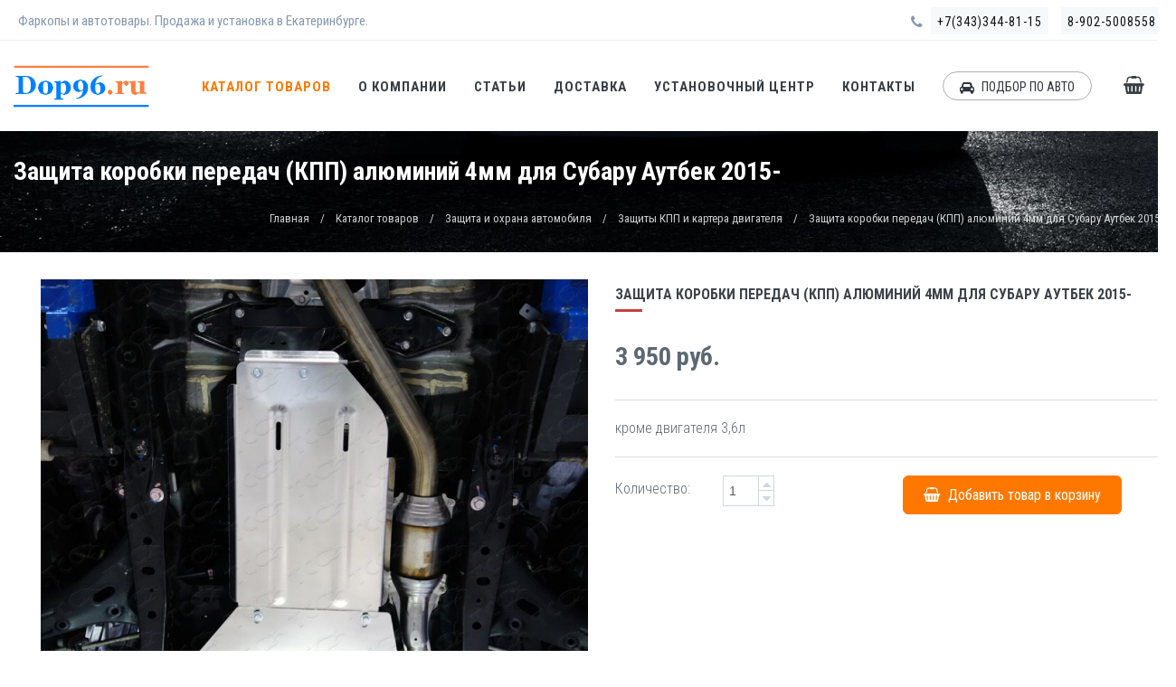

--- FILE ---
content_type: text/html; charset=windows-1251
request_url: https://dop96.ru/catalog/zashita_avtomobilya/zashita_kartera_dvigatelya/product-2669.html
body_size: 13876
content:
<!DOCTYPE html>
<!--[if IE 9]><html lang="ru" class="ie9"><![endif]-->
<!--[if !IE]><!-->
<html lang="ru">
<!--<![endif]-->
<head>
<meta charset="windows-1251"/>
<title>Защита коробки передач (КПП) алюминий 4мм для Субару Аутбек 2015- купить с установкой в Екатеринбурге недорого</title>
<meta http-equiv="X-UA-Compatible" content="IE=edge">
<meta content="width=device-width, initial-scale=1.0" name="viewport"/>
<meta http-equiv="Content-type" content="text/html; charset=windows-1251">
<meta name="description" content="Купить с установкой в Екатеринбурге Защита коробки передач (КПП) алюминий 4мм для Субару Аутбек 2015- по недорогой цене. Гарантия на установку. Грамотные специалисты." />
<meta name="keywords" content="Защита коробки передач (КПП) алюминий 4мм для Субару Аутбек 2015-, установка, купить, Екатеринбург" />
<meta name="author" content="www.novelsite.ru" />
<link href='https://fonts.googleapis.com/css?family=Roboto+Condensed:300italic,400italic,700italic,400,300,700&subset=all' rel='stylesheet' type='text/css'>
<link href="/static/plugins/socicon/socicon.css" rel="stylesheet" type="text/css"/>
<link href="/static/plugins/bootstrap-social/bootstrap-social.css" rel="stylesheet" type="text/css"/>		
<link href="/static/plugins/font-awesome/css/font-awesome.min.css" rel="stylesheet" type="text/css"/>
<link href="/static/plugins/simple-line-icons/simple-line-icons.min.css" rel="stylesheet" type="text/css"/>
<link href="/static/plugins/animate/animate.min.css" rel="stylesheet" type="text/css"/>
<link href="/static/plugins/bootstrap/css/bootstrap.min.css" rel="stylesheet" type="text/css"/>

<link href="/static/plugins/revo-slider/css/settings.css" rel="stylesheet" type="text/css"/>
<link href="/static/plugins/revo-slider/css/layers.css" rel="stylesheet" type="text/css"/>
<link href="/static/plugins/revo-slider/css/navigation.css" rel="stylesheet" type="text/css"/>
<link href="/static/plugins/cubeportfolio/css/cubeportfolio.min.css" rel="stylesheet" type="text/css"/>
<link href="/static/plugins/owl-carousel/assets/owl.carousel.css" rel="stylesheet" type="text/css"/>
<link href="/static/plugins/fancybox/jquery.fancybox.css" rel="stylesheet" type="text/css"/>
<link href="/static/plugins/slider-for-bootstrap/css/slider.css" rel="stylesheet" type="text/css"/>


<link href="/static/demos/default/css/plugins.css?26112019" rel="stylesheet" type="text/css"/>
<link href="/static/demos/default/css/components.css?26112019" id="style_components" rel="stylesheet" type="text/css"/>
<link href="/static/demos/default/css/themes/red1.css?26112019" rel="stylesheet" id="style_theme" type="text/css"/>

<link rel="shortcut icon" href="/favicon.ico"/>
</head>
<body class="c-layout-header-fixed c-layout-header-mobile-fixed c-layout-header-topbar c-layout-header-topbar-collapse"> 

<header class="c-layout-header c-layout-header-4 c-layout-header-default-mobile" data-minimize-offset="80">
		<div class="c-topbar c-topbar-light">
		<div class="container">
            <div class="hidden-xs">
			<nav class="c-top-menu c-pull-left">
				<ul class="c-icons c-theme-ul">
					<li><span>Фаркопы и автотовары. Продажа и установка в Екатеринбурге.</span></li>
				</ul>
			</nav>
			<nav class="c-top-menu c-pull-right">
				<ul class="c-ext c-theme-ul">
                    <li><span><i class="fa fa-phone"></i></span></li>
					<li class="c-lang"><a href="tel:+7(343)344-81-15">+7(343)344-81-15</a></li>
                    <li class="c-lang c-last"><a href="tel:8-902-5008558">8-902-5008558</a></li>
				</ul>
			</nav>
            </div>
		</div>
	</div>
	<div class="c-navbar">
		<div class="container">
        
        <div class="c-navbar-wrapper clearfix">
            <div class="c-brand c-pull-left">
                <a href="/" class="c-logo">
                    <img src="/static/images/logo1.png" alt="DOP96.ru" class="c-desktop-logo">
                    <img src="/static/images/logo1.png" alt="DOP96.ru" class="c-desktop-logo-inverse">
                    <img src="/static/images/logo1.png" alt="DOP96.ru" class="c-mobile-logo">
                </a>
                <button class="c-hor-nav-toggler c-hamburger c-hamburger--htx" type="button" data-target=".c-mega-menu" onclick="diplay_hide('#c-menu-mobile');return false;">
                <span></span>
                </button>
                <button class="c-modal-auto hidden-md hidden-lg" type="button" data-toggle="modal" data-target="#login-form">
                    <i class="fa fa-car"></i>
                </button>
                <button class="c-cart-toggler" type="button">
                    <i class="fa fa-shopping-basket"></i> <span class="c-cart-number c-theme-bg" style="display:none">0</span>
                </button>
            </div>
            <nav id="c-menu-mobile" class="c-mega-menu c-pull-right c-mega-menu-dark c-mega-menu-dark-mobile c-fonts-uppercase c-fonts-bold"><ul class="nav navbar-nav c-theme-nav"> 

                    <li class="c-active c-menu-type-classic"><a href="/catalog" class="c-link dropdown-toggle">Каталог товаров<span class="c-arrow c-toggler"></span></a>
                <ul class="dropdown-menu c-menu-type-classic c-pull-left">
                                    <li class="dropdown-submenu"><a href="/catalog/Kupit_farkop">Фаркопы в Екатеринбурге <span class="badge">1017</span><span class="c-arrow c-toggler"></span></a>
                            <ul class="dropdown-menu c-pull-right">
                                    <li><a href="/catalog/Kupit_farkop/baltex_tcc">Фаркопы Балтекс, TCC, PT <span class="badge">261</span></a></li>
                                    <li><a href="/catalog/Kupit_farkop/farkop_bosal">Фаркопы Bosal и Motodor <span class="badge">393</span></a></li>
                                    <li><a href="/catalog/Kupit_farkop/leader">Фаркопы Лидер Плюс, Berg <span class="badge">252</span></a></li>
                                    <li><a href="/catalog/Kupit_farkop/westfalia_aragon">Фаркоп Вестфалия Арагон <span class="badge">98</span></a></li>
                                    <li><a href="/catalog/Kupit_farkop/podkluchenie_farkop">Комплектующие для подключения фаркопов <span class="badge">7</span></a></li>
                                </ul>
                        </li>
                                    <li class="dropdown-submenu"><a href="/catalog/vneshniy_tuning">Внешний тюнинг <span class="badge">1364</span><span class="c-arrow c-toggler"></span></a>
                            <ul class="dropdown-menu c-pull-right">
                                    <li><a href="/catalog/vneshniy_tuning/vetroviki">Ветровики на окна <span class="badge">109</span></a></li>
                                    <li><a href="/catalog/vneshniy_tuning/deflektor_kapota">Дефлектор капота <span class="badge">109</span></a></li>
                                    <li><a href="/catalog/vneshniy_tuning/zashita_perednego_bampera">Защита переднего бампера <span class="badge">313</span></a></li>
                                    <li><a href="/catalog/vneshniy_tuning/porogi_avtomobil">Пороги на автомобиль <span class="badge">402</span></a></li>
                                    <li><a href="/catalog/vneshniy_tuning/zashita_zadnego_bampera">Защита заднего бампера <span class="badge">238</span></a></li>
                                    <li><a href="/catalog/vneshniy_tuning/reshetka_radiatora">Решётки радиатора <span class="badge">181</span></a></li>
                                    <li><a href="/catalog/vneshniy_tuning/kuzov_vkladishi">Вкладыши в кузов для пикапов <span class="badge">12</span></a></li>
                                </ul>
                        </li>
                                    <li class="dropdown-submenu"><a href="/catalog/zashita_avtomobilya">Защита и охрана автомобиля <span class="badge">611</span><span class="c-arrow c-toggler"></span></a>
                            <ul class="dropdown-menu c-pull-right">
                                    <li><a href="/catalog/zashita_avtomobilya/avtosignalizaciya">Автосигнализации <span class="badge">14</span></a></li>
                                    <li><a href="/catalog/zashita_avtomobilya/garant_blok_lux">Блокиратор руля Гарант Блок Люкс <span class="badge">109</span></a></li>
                                    <li><a href="/catalog/zashita_avtomobilya/blokirator_kpp_multlock">Блокираторы КПП Mul-T-Lock <span class="badge">131</span></a></li>
                                    <li><a href="/catalog/zashita_avtomobilya/zashita_ebu">Защитные боксы ЭБУ <span class="badge">23</span></a></li>
                                    <li><a href="/catalog/zashita_avtomobilya/zashita_kartera_dvigatelya">Защиты КПП и картера двигателя <span class="badge">302</span></a></li>
                                    <li><a href="/catalog/zashita_avtomobilya/garant_ipgr">Электромеханический замок КПП <span class="badge">8</span></a></li>
                                    <li><a href="/catalog/zashita_avtomobilya/garant_konsul">Блокиратор КПП Гарант Консул <span class="badge">24</span></a></li>
                                </ul>
                        </li>
                                    <li class="dropdown-submenu"><a href="/catalog/bagazhnik_avtomobil">Багажники и боксы на автомобиль <span class="badge">93</span><span class="c-arrow c-toggler"></span></a>
                            <ul class="dropdown-menu c-pull-right">
                                    <li><a href="/catalog/bagazhnik_avtomobil/avtoboxy_na_kryshu">Автомобильные боксы <span class="badge">23</span></a></li>
                                    <li><a href="/catalog/bagazhnik_avtomobil/lyzha_snoubord">Перевозка лыж и сноубордов <span class="badge">7</span></a></li>
                                    <li><a href="/catalog/bagazhnik_avtomobil/reylingi">Рейлинги на крышу <span class="badge">14</span></a></li>
                                    <li><a href="/catalog/bagazhnik_avtomobil/bagazhnik_krisha">Багажники на крышу <span class="badge">40</span></a></li>
                                    <li><a href="/catalog/bagazhnik_avtomobil/kreplenia_velosiped_avto">Перевозка велосипедов <span class="badge">9</span></a></li>
                                </ul>
                        </li>
                                    <li class="dropdown-submenu"><a href="/catalog/kovriki_avtomobil">Автомобильные коврики и интерьер <span class="badge">310</span><span class="c-arrow c-toggler"></span></a>
                            <ul class="dropdown-menu c-pull-right">
                                    <li><a href="/catalog/kovriki_avtomobil/kovrik_v_bagazhnik">Коврики в багажник <span class="badge">148</span></a></li>
                                    <li><a href="/catalog/kovriki_avtomobil/kovriki_v_salon">Коврики в салон <span class="badge">151</span></a></li>
                                    <li><a href="/catalog/kovriki_avtomobil/nakladki_porogi">Накладки на пороги </a></li>
                                    <li><a href="/catalog/kovriki_avtomobil/podlokotniki_avtomobil">Подлокотники <span class="badge">11</span></a></li>
                                </ul>
                        </li>
                                    <li class="dropdown-submenu"><a href="/catalog/kvadrocikl_aksessuary">Товары для мототехники <span class="badge">214</span><span class="c-arrow c-toggler"></span></a>
                            <ul class="dropdown-menu c-pull-right">
                                    <li><a href="/catalog/kvadrocikl_aksessuary/zashita_kvadrocikl_dnishe">Защита днища на квадроцикл <span class="badge">55</span></a></li>
                                    <li><a href="/catalog/kvadrocikl_aksessuary/zashita_kvadrocikl_porogi">Защита порогов квадроцикла <span class="badge">25</span></a></li>
                                    <li><a href="/catalog/kvadrocikl_aksessuary/zashita_kvadrocikl_rychagi">Защита рычагов квадроцикла <span class="badge">54</span></a></li>
                                    <li><a href="/catalog/kvadrocikl_aksessuary/snegootval">Отвалы для квадроцикла <span class="badge">7</span></a></li>
                                    <li><a href="/catalog/kvadrocikl_aksessuary/zashita_kvadrocikl_bamper">Защита бампера и радиатора квадроцикла <span class="badge">22</span></a></li>
                                    <li><a href="/catalog/kvadrocikl_aksessuary/tovary_kvadrocikl">Аксессуары для квадроциклов и снегоходов <span class="badge">51</span></a></li>
                                </ul>
                        </li>
                                    <li class="dropdown-submenu"><a href="/catalog/avtozvuk_avtoelektronika">Автозвук и автоэлектроника <span class="badge">101</span><span class="c-arrow c-toggler"></span></a>
                            <ul class="dropdown-menu c-pull-right">
                                    <li><a href="/catalog/avtozvuk_avtoelektronika/kolonki_mashina">Колонки в машину <span class="badge">16</span></a></li>
                                    <li><a href="/catalog/avtozvuk_avtoelektronika/shtatnye_magnitoly">Штатные головные устройства <span class="badge">46</span></a></li>
                                    <li><a href="/catalog/avtozvuk_avtoelektronika/camera_avto">Автомобильные камеры <span class="badge">19</span></a></li>
                                    <li><a href="/catalog/avtozvuk_avtoelektronika/Jetter">Jetter корректор скорости <span class="badge">20</span></a></li>
                                </ul>
                        </li>
                    </ul>
                </li>
                    <li class=" c-menu-type-classic"><a href="/o_kompanii_novosti" class="c-link dropdown-toggle">О Компании<span class="c-arrow c-toggler"></span></a>
                <ul class="dropdown-menu c-menu-type-classic c-pull-left">
                                    <li class="dropdown-submenu"><a href="/o_kompanii_novosti/akciya_skidka_rasprodazha">Акции, скидки и распродажи <span class="c-arrow c-toggler"></span></a>
                        </li>
                                    <li class="dropdown-submenu"><a href="/o_kompanii_novosti/otzyvy_dop96">Отзывы о компании Dop96 <span class="c-arrow c-toggler"></span></a>
                        </li>
                                    <li class="dropdown-submenu"><a href="/o_kompanii_novosti/Vozvrat">Возврат и обмен товара <span class="c-arrow c-toggler"></span></a>
                        </li>
                    </ul>
                </li>
                    <li class=" c-menu-type-classic"><a href="/info" class="c-link dropdown-toggle">Статьи</a>
                </li>
                    <li class=" c-menu-type-classic"><a href="/dostavka" class="c-link dropdown-toggle">Доставка</a>
                </li>
                    <li class=" c-menu-type-classic"><a href="/servis" class="c-link dropdown-toggle">Установочный центр</a>
                </li>
                    <li class=" c-menu-type-classic"><a href="/contacts" class="c-link dropdown-toggle">Контакты</a>
                </li>
    
    <li>
        <a href="#" data-toggle="modal" data-target="#login-form" class="c-btn-border-opacity-04 c-btn btn-no-focus c-btn-header btn btn-sm c-btn-border-1x c-btn-dark c-btn-circle c-btn-uppercase c-btn-sbold"><i class="fa fa-car"></i> ПОДБОР ПО АВТО</a>
    </li>
    <li class="c-cart-toggler-wrapper" title="Корзина заказа">
        <a  href="/basket.html" class="c-btn-icon c-cart-toggler"><i class="fa fa-shopping-basket c-cart-icon"></i> <span class="c-cart-number c-theme-bg" style="display:none"></span></a>
    </li>
    <li class="hidden-md hidden-lg">
        <a href="tel:+7(343)344-81-15" class="c-btn-border-opacity-04 c-btn btn-no-focus c-btn-header btn btn-sm c-btn-border-1x c-btn-dark c-btn-circle c-btn-uppercase c-btn-sbold hidden-md hidden-xl"><i class="fa fa-phone"></i> +7(343)344-81-15</a>
    </li>
    <li class="hidden-md hidden-lg">
        <a href="tel:8-902-5008558" class="c-btn-border-opacity-04 c-btn btn-no-focus c-btn-header btn btn-sm c-btn-border-1x c-btn-dark c-btn-circle c-btn-uppercase c-btn-sbold hidden-md hidden-xl"><i class="fa fa-phone"></i> 8-902-5008558</a>
    </li>
</ul></nav>
   
		</div>
        
        <div class="c-cart-menu" id="basket_info_big"><ul class="c-cart-menu-items"></ul>
            <div class="c-cart-menu-title">
                <p class="c-cart-menu-float-l c-font-sbold"> шт.</p>
                <p class="c-cart-menu-float-r c-theme-font c-font-sbold">0 руб.</p>
            </div>
            <div class="c-cart-menu-footer">
            <a href="/basket.html" class="btn btn-md c-btn c-btn-square c-theme-btn c-font-white c-center">Оформить заказ &nbsp; <i class="fa fa-chevron-right"></i></a>
            </div></div>
		</div>
	</div>
</header>

<div class="c-layout-page">

<div class="c-layout-breadcrumbs-1 c-bgimage c-subtitle c-fonts-bold c-bg-img-center" style="background-image: url(/static/images/serv3.jpg)">
	<div class="container">
		<div class="c-page-title c-pull-left">
			<h1 class="c-font-bold c-font-white">Защита коробки передач (КПП) алюминий 4мм для Субару Аутбек 2015-</h1>
		</div>
        <ul class="c-page-breadcrumbs c-theme-nav c-pull-right c-fonts-regular">
<li><a href="/" class="c-font-white">Главная</a></li>
<li class="c-font-white">/</li>
<li><a href="/catalog" class="c-font-white">Каталог товаров</a></li>
<li class="c-font-white">/</li>
<li><a href="/catalog/zashita_avtomobilya" class="c-font-white">Защита и охрана автомобиля</a></li>
<li class="c-font-white">/</li>
<li><a href="/catalog/zashita_avtomobilya/zashita_kartera_dvigatelya" class="c-font-white">Защиты КПП и картера двигателя</a></li>
<li class="c-font-white">/</li>
<li class="c-state_active c-font-white">Защита коробки передач (КПП) алюминий 4мм для Субару Аутбек 2015-</li>
</ul>
	</div>
</div>

<div class="container">

<div class="c-layout-sidebar-content">

<div class="c-shop-product-details-2 c-opt-1">
	<div class="row">
		<div class="col-md-6">
            <div class="product-img" style="">
                <a class="fancybox-thumb" rel="fancybox-thumb" href="/gallery/product/1469/2669_1.jpg"><img src="/gallery/product/1469/2669_1.jpg" alt="Защита коробки передач (КПП) алюминий 4мм для Субару Аутбек 2015-"></a>
            </div>
                        <div class="loop1 owl-carousel owl-theme owl-loaded owl-drag" style="">
                                                        <div class="item"><a class="fancybox-thumb" rel="fancybox-thumb" href="/gallery/product/1469/2669_1.jpg"><img src="/gallery/product/1469/2669_1.jpg" alt="Защита коробки передач (КПП) алюминий 4мм для Субару Аутбек 2015-"></a></div>                                                        <div class="item"><a class="fancybox-thumb" rel="fancybox-thumb" href="/gallery/product/1469/2669_2.jpg"><img src="/gallery/product/1469/2669_2.jpg" alt="Защита коробки передач (КПП) алюминий 4мм для Субару Аутбек 2015-"></a></div>                                                                                                                                                                                                                                                                                                          
            </div>
            		</div>
		<div class="col-md-6">
			<div class="c-product-meta">
				<div class="c-content-title-1">
					<h4 class="c-font-uppercase c-font-bold">Защита коробки передач (КПП) алюминий 4мм для Субару Аутбек 2015-</h4>
					<div class="c-line-left"></div>
				</div>
                                <br clear="all" />
				<div class="c-product-price">3 950 руб.</div>
<hr>
				<div class="c-product-short-desc">
                кроме двигателя 3,6л
				</div>
<hr>
				<div class="c-product-add-cart c-margin-t-20">
					<div class="row">
						<div class="col-sm-6 col-xs-12">
							<div class="c-input-group c-spinner">
								<span class="c-product-meta-label c-product-margin-2">Количество:</span>
							    <input type="text" class="form-control c-item-1" value="1"  id="product_qty">
							    <div class="c-input-group-btn-vertical">
							    	<button class="btn btn-default" type="button" data_input="c-item-1"><i class="fa fa-caret-up"></i></button>
							    	<button class="btn btn-default" type="button" data_input="c-item-1"><i class="fa fa-caret-down"></i></button>
							    </div>
							</div>
						</div>
						<div class="col-sm-6 col-xs-12">
							<button class="btn c-btn btn-lg c-font-white c-theme-btn c-btn-square btn_basket" data-toggle="modal" data-target="#basket-form" rel="2669"><i class="fa fa-shopping-basket c-cart-icon"></i> Добавить товар в корзину</button>
						</div>
					</div>
				</div>
			</div>
		</div>
	</div>
</div>


<div class="c-content-box c-size-md c-no-padding c-margin-t-20">
	<div class="c-shop-product-tab-1" role="tabpanel">
		<div class="c-product-tab-container">
			<ul class="nav nav-justified" role="tablist">
				<li role="presentation" class="active">
					<a class="c-font-bold" href="#tab-1" role="tab" data-toggle="tab">Описание</a>
				</li>
				<li role="presentation">
					<a class="c-font-bold" href="#tab-2" role="tab" data-toggle="tab">Установка</a>
				</li>
				<li role="presentation">
					<a class="c-font-bold" href="#tab-3" role="tab" data-toggle="tab">Доставка и оплата</a>
				</li>
                                <li role="presentation">
					<a class="c-font-bold" href="#tab-4" role="tab" data-toggle="tab">Товары для вашей модели <span class="badge badge-danger">10</span></a>
				</li>
                			</ul>
		</div>
		<div class="tab-content">
			<div role="tabpanel" class="tab-pane fade in active" id="tab-1"> 
				<div class="c-product-desc c-opt-2">
					<div class="c-product-tab-container">
                        <p style="padding: 10px 0px 0px; margin-bottom: 0.8em; font-size: 12.48px; font-family: Tahoma, Arial, sans-serif; line-height: normal;"><strong style="padding: 0px; margin: 0px;">Защита картера двигателя алюминий для&nbsp;</strong><strong style="padding: 0px; margin: 0px; font-size: 12.48px;">Субару Аутбек 2015 (SUBARU OUTBACK 2015-)</strong></p>
<p style="padding: 10px 0px 0px; margin-bottom: 0.8em; font-size: 12.48px; font-family: Tahoma, Arial, sans-serif; line-height: normal;"><strong style="padding: 0px; margin: 0px;">Технические характеристики товара:</strong><br style="padding: 0px; margin: 0px;" />
Материал: алюминий&nbsp;АМг2<br style="padding: 0px; margin: 0px;" />
Толщина: 4 мм<br style="padding: 0px; margin: 0px;" />
Крепление: в комплекте, установка в штатные места<br style="padding: 0px; margin: 0px;" />
Тип обвеса: защита двигателя и КПП<br style="padding: 0px; margin: 0px;" />
Год модели авто от: 2015-<br style="padding: 0px; margin: 0px;" />
Производитель: Россия</p>
<p style="padding: 10px 0px 0px; margin-bottom: 0.8em; font-size: 12.48px; font-family: Tahoma, Arial, sans-serif; line-height: normal;"><strong style="padding: 0px; margin: 0px;">Информация по установке товара:</strong><br style="padding: 0px; margin: 0px;" />
Стоимость установки защиты КПП на Субару Аутбек 2015 составляет - 500 рублей<br style="padding: 0px; margin: 0px;" />
Ориентировочное время установки защиты&nbsp;<span style="font-size: 12.48px;">КПП&nbsp;</span>на&nbsp;<span style="padding: 0px; margin: 0px; font-size: 12.48px;">Субару Аутбек 2015</span>&nbsp;- 20 мин<br style="padding: 0px; margin: 0px;" />
Запись на установку по телефонам: (343) 344-81-15, 8-902-5008558</p>
<p style="padding: 10px 0px 0px; margin-bottom: 0.8em; font-size: 12.48px; font-family: Tahoma, Arial, sans-serif; line-height: normal;"><strong style="padding: 0px; margin: 0px; font-size: 12.48px;">В качестве основного материала применяются листы толщиной 4 мм из алюминиевого сплава АМг2</strong><span style="padding: 0px; margin: 0px; font-size: 12.48px;">. Данный сплав обладает хорошей коррозионной стойкостью, пластичностью. Благодаря присутствию легирующего элемента магния, данный сплав обладает такими улучшенными характеристиками, как высокая удельная прочность и жесткость, способностью хорошо поглощать вибрацию, что определяет применение таких сплавов в аэрокосмической промышленности, автомобильной промышленности. Из-за низкой плотности по отношению к стали, алюминий значительно легче, поэтому алюминиевая защита в три раза легче стальной.</span></p>
<p style="padding: 10px 0px 0px; margin-bottom: 0.8em; font-size: 12.48px; font-family: Tahoma, Arial, sans-serif; line-height: normal;">&nbsp;</p>
<p style="padding: 10px 0px 0px; margin-bottom: 0.8em; font-size: 12.48px; font-family: Tahoma, Arial, sans-serif; line-height: normal; text-align: center;"><a href="http://dop96.ru/search?act=search&amp;target=product&amp;vendor_id=32&amp;model_id=389&amp;pt_id=1469" style="padding: 0px; margin: 0px; color: rgb(199, 0, 0); font-weight: bold;">Смотреть все варианты защиты днища для&nbsp;SUBARU OUTBACK 2015-</a></p>
<p style="padding: 10px 0px 0px; margin-bottom: 0.8em; font-size: 12.48px; font-family: Tahoma, Arial, sans-serif; line-height: normal; text-align: center;">&nbsp;</p>
					</div>
				</div>
            </div>
        
			<div role="tabpanel" class="tab-pane fade in" id="tab-2"> 
				<div class="c-product-desc c-opt-2">
					<div class="c-product-tab-container">
                        <h1 style="text-align: center;"><span style="font-size: x-large;"><span style="font-family: Arial;">"Торгово установочный центр Dop96" - надёжная установка фаркопа.</span></span></h1><hr /><p style="text-align: center;"><span style="font-family: Arial;">Воспользуйтесь помощью нашего сервисного центра в Екатеринбурге для получения сертифицированных услуг по установке <a href="https://dop96.ru/catalog/Kupit_farkop">фаркопа</a>, противоугонных систем, автосигнализаций и других автотоваров.</span></p><p style="text-align: center;"><span style="font-family: Arial;"><img src="/gallery/servis-farkop.jpg" alt="Фаркоп центр в Екатеринбурге" width="80%" border="1" /></span><span style="font-family: Tahoma;"><br /> </span></p>   <hr /><h2 style="text-align: center;"><span style="font-family: Arial;"><span style="color: rgb(51, 51, 51);">Стоимость основных работ и услуг установочного центра и время установки:</span></span></h2>   <ul><li><span style="font-family: Arial;">Установка фаркопа на отечественный автомобиль с обычной электрикой 5000 руб.</span><span style="font-family: Arial;">&#160;-&#160;</span><span style="font-family: Arial;">1,5 часа</span></li><li><span style="font-family: Arial;">Установка фаркопа&#160;на иномарку с обычной электрикой 5000 руб.</span><span style="font-family: Arial;">&#160;-&#160;</span><span style="font-family: Arial;">2 часа</span></li><li><span style="font-family: Arial;">Установка фаркопа на автомобиль с подключением блока согласования 6500 руб.</span><span style="font-family: Arial;">&#160;-&#160;</span><span style="font-family: Arial;">2 часа</span></li><li><span style="font-family: Arial;">Установка фаркопа с подключением smart connect - премиум модели автомобилей - 10000 руб.</span><span style="font-family: Arial;">&#160;- </span><span style="font-family: Arial;">3 часа</span></li><li><span style="font-family: Arial;">Установка фаркопа на Китайские автомобили - <a href="https://dop96.ru/info/162.html" target="_blank"><u>подробный прайс по моделям<br /></u></a></span></li><li><span style="font-family: Arial;">Подключение комплекта обычной электрики (без установки фаркопа) 2500 руб.</span><span style="font-family: Arial;">&#160;- 1 час</span></li><li><span style="font-family: Arial;">Подключение&#160;блока согласования на автомобиль (без установки фаркопа) 4000 руб.</span><span style="font-family: Arial;">&#160;- 1 час</span></li><li><span style="font-family: Arial;">Подключение </span><span style="font-family: Arial;"><span style="font-family: Arial;">smart connect - премиум модели автомобилей </span> (без установки фаркопа) 5000 руб.</span><span style="font-family: Arial;">&#160;- 1 час</span></li><li><span style="font-family: Arial;">Услуга по проверке и выдаче сертификата на установку фаркопа 3000 руб.</span><span style="font-family: Arial;">&#160;- 1 час</span></li><li><span style="font-family: Arial;">Установка сигнализации без автозапуска старлайн от 8000&#160;</span><span style="font-family: Arial;">руб. - 4 часа *<br /></span></li><li><span style="font-family: Arial;">Установка&#160;автосигнализации с автозапуском старлайн от 10000&#160;</span><span style="font-family: Arial;">руб. - 4 часа *<br /></span></li><li><span style="font-family: Arial;">Установка сигнализации на BMW, Audi, Mercedes, Land Rover от 15000&#160;</span><span style="font-family: Arial;">руб. - 5 часов</span></li><li><span style="font-family: Arial;">Установить дефлектор капота или комплекта дефлекторов на окна 1000 руб.</span><span style="font-family: Arial;">&#160;- 1 час</span></li><li><span style="font-family: Arial;">Установка защиты переднего бампера, кенгурина 2000 руб.</span><span style="font-family: Arial;">&#160;- 1 час</span></li><li><span style="font-family: Arial;">Установка комплекта порогов на автомобиль от 3500 руб. -&#160;</span><span style="font-family: Arial;">2 часа <br /></span></li><li><span style="font-family: Arial;">Установки защиты заднего бампера 2000 руб. - 1 час</span></li><li><span style="font-family: Arial;">Установка блокиратора коробки передач АКПП и МКПП&#160; 5000 руб. - 2 часа</span></li><li><span style="font-family: Arial;">Установка блокиратора капота механический&#160; 4000 руб. - 2 часа</span></li><li><span style="font-family: Arial;">Установка блокиратора рулевого вала штыревой 1000 руб. - 20 минут</span></li><li><span style="font-family: Arial;">Установка блокиратора рулевого вала бесштыревой 4500 руб. - </span><span style="font-family: Arial;">2 часа</span></li><li><span style="font-family: Arial;">Монтаж автозвука на автомобиль от 2000 руб. - от</span><span style="font-family: Arial;">&#160;1 часа</span></li><li><span style="font-family: Arial;">Монтаж задних парктроников от 2500 рублей -</span><span style="font-family: Arial;">&#160;1,5 часа</span></li><li><span style="font-family: Arial;">Монтаж&#160;&#160;штатного головного устройства от 2500 руб. -</span><span style="font-family: Arial;">&#160;1,5 часа</span></li><li><span style="font-family: Arial;">Монтаж &#160;камеры заднего вида от 2500&#160;</span><span style="font-family: Arial;">руб. -</span><span style="font-family: Arial;">&#160;1,5 часа</span></li><li><span style="font-family: Arial;">Установка багажника на крышу&#160; от 1500&#160;</span><span style="font-family: Arial;">руб. - от</span><span style="font-family: Arial;">&#160; 30 мин до 1,5 часа</span></li><li><span style="font-family: Arial;">Установка штатных рейлингов на крышу&#160; от 3000&#160;</span><span style="font-family: Arial;">руб. -&#160;</span><span style="font-family: Arial;"> 1,5 часа</span></li><li><span style="font-family: Arial;">Установка автомобильного бокса 1000&#160;</span><span style="font-family: Arial;">руб. -&#160; 0,5</span><span style="font-family: Arial;"> час</span></li><li><span style="font-family: Arial;">Стоимость установки защиты картера 1500&#160;</span><span style="font-family: Arial;">руб. -</span><span style="font-family: Arial;">&#160;30 мин</span></li><li><span style="font-family: Arial;">Индивидуальная " Авторская " защита от угона автомобиля от 19000 руб. -</span><span style="font-family: Arial;">&#160;сутки и более</span></li></ul><p style="text-align: center;"><span style="font-family: Arial;">* стоимость установки автосигнализации зависит от модели автомобиля и типа сигнализации<br /></span></p><hr /><h2 style="text-align: center;"><span style="color: rgb(0, 0, 0);"><span style="font-family: Arial;"><span style="color: rgb(51, 51, 51);">Почему стоит обратиться к нам ?</span></span></span></h2> <ol><li><span style="font-family: Arial;">Установочный центр предоставит вам все необходимые сертификаты и документы </span><span style="font-family: Arial;">для ГИБДД </span><span style="font-family: Arial;">на установку фаркопа, подключению электрики, монтажу противоугонных систем для автомобилей.<br /></span></li><li><span style="font-family: Arial;">Мы обслуживаем все гарантийные автомобили. Больше нет смысла переплачивать большие деньги официальным диллерам и бояться «слететь» с гарантии !</span></li><li><span style="font-family: Arial;">Мы обеспечиваем гарантийное и постгарантийное обслуживание оборудования установленного в нашем сервисном центре.</span></li><li><span style="font-family: Arial;">Специалисты установочного центра имеют многолетний опыт, более 10 лет в сфере установки фаркопов, сигнализаций, охранных систем и другого дополнительного оборудования на автомобили.</span></li><li><span style="font-family: Arial;">Все услуги по установке автотоваров сертифицированы по системе ДС АТ (система сертификации на автомобильном транспорте мин. транспорта РФ)</span></li><li><span style="font-family: Arial;">У нас нет задержек. Если вы записались на определённое время на установку, в этот час будет свободно и мастер начнет заниматься именно вашим автомобилем.</span></li></ol> <p style="text-align: center;"><span style="font-family: Arial;">&#160; &#160; &#160; &#160;&#160;<img src="/gallery/emkostnye_datchiki_seretifikat.jpg" alt="" width="17%" />&#160; <img src="/gallery/sertifikat-sootvetstviya-rb.jpg" alt="" width="17%" />&#160;</span><span style="font-family: Arial; font-size: 14.4px; line-height: 21.6px;"><br /></span></p>  <p style="text-align: center;"><span style="font-family: Arial;">Для того, чтобы записаться на установку, вы можете связаться с нами по телефонам (343) 344-81-15 или 8-902-5008558</span></p><p style="text-align: center;"><span style="font-family: Arial;">Мы с радостью поможем вам установить фаркоп и другое доп. оборудование на ваш автомобиль !</span></p><hr /><p style="text-align: center;"><u><span style="font-family: Arial;"><a href="https://dop96.ru/FAQ_farkop" target="_blank"><span style="color: rgb(51, 153, 102);">Часто задаваемые вопросы, касающиеся эксплуатации фаркопа</span></a></span></u></p><p>&#160;</p><p>&#160;</p><p>&#160;</p>
					</div>
				</div>
            </div>
            
			<div role="tabpanel" class="tab-pane fade in" id="tab-3"> 
				<div class="c-product-desc c-opt-2">
					<div class="c-product-tab-container">
                        <h2 style="text-align: center;"><span style="font-size: x-large;"><span style="font-family: Arial;">Наши экспедиторы оперативно доставят вам товар в любой город России</span></span><a href="https://dop96.ru/o_kompanii_novosti/149.html" target="_blank"><span style="color: rgb(255, 0, 0);"><u><span style="font-family: Arial;"><br /></span></u></span></a></h2><hr /><h3>&#160;</h3><h3><span style="font-family: Arial;">Доставка <a href="https://dop96.ru/">автоаксессуаров</a> по Екатеринбургу</span></h3><p style="text-align: left;"><span style="font-family: Arial;">При заказе товара в будни доставка осуществляется </span><span style="font-family: Arial;">на следующий день, при возможности, на текущий.</span><span style="font-family: Arial;"><br />При заказе в субботу и воскресенье доставка осуществляется по согласованию или в понедельник.</span><br />&#160;</p><h3><span style="font-family: Arial;">Доставка автоаксессуаров по России</span></h3><p style="text-align: left;"><span style="font-family: Arial;">Доставка в другие города, регионы производится с помощью транспортных компаний: <br />Кит, Ратек, СДЕК, Энергия, ПЭК, Деловые линии и так далее.<br />Доставка и отправка товара до транспортной компании в г. Екатеринбурге осуществляется бесплатно при сумме заказа от 5000р. Также осуществляем отправку фаркопов и других автоаксессуаров в Казахстан и Беларусь.<br /><br />Адреса доставки, контактные телефоны, время, выбор транспортной компании согласовывается лично с менеджером компании по тел.: (343) 344-81-15, или по email: info@dop96.ru</span></p><hr /><p style="text-align: left;">&#160;</p><div><span style="font-family: Arial;"><h3 style="text-align: left;">Стоимость доставки автотоваров</h3> </span><ul><li><span style="font-family: Arial;">Доставка аксессуаров и доп оборудования осуществляется бесплатно при сумме заказа от 5000 рублей. При покупке товара, стоимостью менее 5000 рублей, стоимость доставки составляет 300 рублей.<br /><br /></span></li><li><span style="font-family: Arial;">Стоимость доставки в отдалённые районы, такие как: Кольцово, Компрессорный, В.Пышма, Берёзовский, Химмаш составляет 500р. Предоплату к нам в офис везти не обязательно, товар оплачивается при получении.<br /><br /></span></li><li><span style="font-family: Arial;">У нас существует несколько точек самовывоза в разных районах Екатеринбурга. Самовывоз обговаривается с клиентом непосредственно после заказа товара, так как разные виды товаров находятся на разных складах и магазинах.</span></li></ul><hr /><p>&#160;</p><div><h3 style="text-align: left;"><span style="font-family: Arial;">Варианты оплаты автотоваров<br /></span></h3><ul><li><span style="font-family: Arial;">Оплата товара при доставке производится наличными курьеру или на переводом онлайн.<br /><br /></span></li><li><span style="font-family: Arial;"> Перед оплатой убедитесь в отсутствии дефектов и комплектности товара. При наличии претензий к внешнему виду и комплектности товара вы можете отказаться от товара.<br /><br /></span></li><li><span style="font-family: Arial;"> Отправка товара в другие города осуществляется по 100% предоплате за товар по безналичному расчёту на счёт компании или на сбербанк, если вы физ. лицо. Доставка оплачивается при получении товара в транспортной компании.<br /><span style="font-size: small;"><br /> </span></span></li><li><span style="font-family: Arial;">При самовывозе, оплата товара осуществляется наличными, переводом онлайн или банковскими картами* (принимают не все точки, стоит уточнять)</span></li></ul><p>&#160;</p><h2 style="font-size: 20.4px; text-align: center;"><img src="/gallery/1dostavka_farkopy_urala(1).jpg" alt="Доставка фаркопов по России и Екатеринбургу" width="75%" border="1" /></h2></div></div><p>&#160;</p><hr /><p style="text-align: right;"><a href="https://dop96.ru/servis" target="_blank"><u><span style="font-family: Arial;">Установить фаркоп в Екатеринбурге</span></u> &#9658;</a></p><p style="text-align: right;"><a href="https://dop96.ru/catalog/zashita_avtomobilya/avtosignalizaciya" target="_blank"><u><span style="font-family: Arial;">Купить сигнализацию на автомобиль</span></u> &#9658;</a></p><hr /><p>&#160;</p><div style="all: initial;" class="notranslate">&#160;</div><p>&#160;</p><p>&#160;</p><ul>
</ul>
					</div>
				</div>
            </div>

  
  
  			<div role="tabpanel" class="tab-pane fade in" id="tab-4"> 
				<div class="c-product-desc c-opt-2">
					<div class="c-product-tab-container">


<div class="c-bs-grid-small-space">
	<div class="row" style="margin:0">
        		<div class="col-md-3 col-sm-6 c-margin-b-20">
			<div class="c-content-product-2 c-bg-white c-border">
				<div class="c-content-overlay">
					<div class="c-overlay-wrapper">
						<div class="c-overlay-content">
							<a href="/catalog/vneshniy_tuning/porogi_avtomobil/product-2663.html" class="btn btn-md c-btn-grey-1 c-btn-uppercase c-btn-bold c-btn-border-1x c-btn-square">Открыть</a>
						</div>
					</div>
					<div class="c-bg-img-center c-overlay-object" data-height="height" style="height: 230px; background-image: url(/gallery/product/1495/2663_1.jpg);"></div>
				</div>
				<div class="c-info">
					<p class="c-title c-font-14 c-font-slim"><a href="/catalog/vneshniy_tuning/porogi_avtomobil/product-2663.html">Защита штатных порогов из нержавеющей стали для Субару Аутбек 2015-</a></p>
					<p class="c-price c-font-16 c-font-slim"><b>12700 руб.</b>  
					</p>
				</div>
				<div class="btn-group btn-group-justified" role="group">
					<div class="btn-group c-border-left c-border-top" role="group">
						<a href="#" class="btn c-btn-red-1 c-btn-square c-btn-product btn_basket" rel="2663" data-toggle="modal" data-target="#basket-form"><i class="fa fa-shopping-basket c-cart-icon"></i> Купить</a>
					</div>
				</div>
			</div>
		</div>
        		<div class="col-md-3 col-sm-6 c-margin-b-20">
			<div class="c-content-product-2 c-bg-white c-border">
				<div class="c-content-overlay">
					<div class="c-overlay-wrapper">
						<div class="c-overlay-content">
							<a href="/catalog/vneshniy_tuning/porogi_avtomobil/product-2665.html" class="btn btn-md c-btn-grey-1 c-btn-uppercase c-btn-bold c-btn-border-1x c-btn-square">Открыть</a>
						</div>
					</div>
					<div class="c-bg-img-center c-overlay-object" data-height="height" style="height: 230px; background-image: url(/gallery/product/1495/2665_1.jpg);"></div>
				</div>
				<div class="c-info">
					<p class="c-title c-font-14 c-font-slim"><a href="/catalog/vneshniy_tuning/porogi_avtomobil/product-2665.html">Пороги овальные из нержавейки с накладкой для Субару Аутбек 2015-</a></p>
					<p class="c-price c-font-16 c-font-slim"><b>16900 руб.</b>  
					</p>
				</div>
				<div class="btn-group btn-group-justified" role="group">
					<div class="btn-group c-border-left c-border-top" role="group">
						<a href="#" class="btn c-btn-red-1 c-btn-square c-btn-product btn_basket" rel="2665" data-toggle="modal" data-target="#basket-form"><i class="fa fa-shopping-basket c-cart-icon"></i> Купить</a>
					</div>
				</div>
			</div>
		</div>
        		<div class="col-md-3 col-sm-6 c-margin-b-20">
			<div class="c-content-product-2 c-bg-white c-border">
				<div class="c-content-overlay">
					<div class="c-overlay-wrapper">
						<div class="c-overlay-content">
							<a href="/catalog/kovriki_avtomobil/kovriki_v_salon/product-2671.html" class="btn btn-md c-btn-grey-1 c-btn-uppercase c-btn-bold c-btn-border-1x c-btn-square">Открыть</a>
						</div>
					</div>
					<div class="c-bg-img-center c-overlay-object" data-height="height" style="height: 230px; background-image: url(/gallery/product/1480/2671_1.jpg);"></div>
				</div>
				<div class="c-info">
					<p class="c-title c-font-14 c-font-slim"><a href="/catalog/kovriki_avtomobil/kovriki_v_salon/product-2671.html">Коврики в салон комплект для Субару Аутбек 2015 (SUBARU OUTBACK 2015-)</a></p>
					<p class="c-price c-font-16 c-font-slim"><b>2250 руб.</b>  
					</p>
				</div>
				<div class="btn-group btn-group-justified" role="group">
					<div class="btn-group c-border-left c-border-top" role="group">
						<a href="#" class="btn c-btn-red-1 c-btn-square c-btn-product btn_basket" rel="2671" data-toggle="modal" data-target="#basket-form"><i class="fa fa-shopping-basket c-cart-icon"></i> Купить</a>
					</div>
				</div>
			</div>
		</div>
        		<div class="col-md-3 col-sm-6 c-margin-b-20">
			<div class="c-content-product-2 c-bg-white c-border">
				<div class="c-content-overlay">
					<div class="c-overlay-wrapper">
						<div class="c-overlay-content">
							<a href="/catalog/kovriki_avtomobil/kovrik_v_bagazhnik/product-2672.html" class="btn btn-md c-btn-grey-1 c-btn-uppercase c-btn-bold c-btn-border-1x c-btn-square">Открыть</a>
						</div>
					</div>
					<div class="c-bg-img-center c-overlay-object" data-height="height" style="height: 230px; background-image: url(/gallery/product/1482/2672_1.jpg);"></div>
				</div>
				<div class="c-info">
					<p class="c-title c-font-14 c-font-slim"><a href="/catalog/kovriki_avtomobil/kovrik_v_bagazhnik/product-2672.html">Коврик в багажник для Субару Аутбек 2015 (SUBARU OUTBACK 2015-)</a></p>
					<p class="c-price c-font-16 c-font-slim"><b>1800 руб.</b>  
					</p>
				</div>
				<div class="btn-group btn-group-justified" role="group">
					<div class="btn-group c-border-left c-border-top" role="group">
						<a href="#" class="btn c-btn-red-1 c-btn-square c-btn-product btn_basket" rel="2672" data-toggle="modal" data-target="#basket-form"><i class="fa fa-shopping-basket c-cart-icon"></i> Купить</a>
					</div>
				</div>
			</div>
		</div>
        		<div class="col-md-3 col-sm-6 c-margin-b-20">
			<div class="c-content-product-2 c-bg-white c-border">
				<div class="c-content-overlay">
					<div class="c-overlay-wrapper">
						<div class="c-overlay-content">
							<a href="/catalog/Kupit_farkop/farkop_bosal/product-2635.html" class="btn btn-md c-btn-grey-1 c-btn-uppercase c-btn-bold c-btn-border-1x c-btn-square">Открыть</a>
						</div>
					</div>
					<div class="c-bg-img-center c-overlay-object" data-height="height" style="height: 230px; background-image: url(/gallery/product/1439/2635_1.jpg);"></div>
				</div>
				<div class="c-info">
					<p class="c-title c-font-14 c-font-slim"><a href="/catalog/Kupit_farkop/farkop_bosal/product-2635.html">Фаркоп - прицепное устройство для Субару Аутбек 2015-2021</a></p>
					<p class="c-price c-font-16 c-font-slim"><b>12200 руб.</b>  
					</p>
				</div>
				<div class="btn-group btn-group-justified" role="group">
					<div class="btn-group c-border-left c-border-top" role="group">
						<a href="#" class="btn c-btn-red-1 c-btn-square c-btn-product btn_basket" rel="2635" data-toggle="modal" data-target="#basket-form"><i class="fa fa-shopping-basket c-cart-icon"></i> Купить</a>
					</div>
				</div>
			</div>
		</div>
        		<div class="col-md-3 col-sm-6 c-margin-b-20">
			<div class="c-content-product-2 c-bg-white c-border">
				<div class="c-content-overlay">
					<div class="c-overlay-wrapper">
						<div class="c-overlay-content">
							<a href="/catalog/vneshniy_tuning/reshetka_radiatora/product-2666.html" class="btn btn-md c-btn-grey-1 c-btn-uppercase c-btn-bold c-btn-border-1x c-btn-square">Открыть</a>
						</div>
					</div>
					<div class="c-bg-img-center c-overlay-object" data-height="height" style="height: 230px; background-image: url(/gallery/product/1494/2666_1.jpg);"></div>
				</div>
				<div class="c-info">
					<p class="c-title c-font-14 c-font-slim"><a href="/catalog/vneshniy_tuning/reshetka_radiatora/product-2666.html">Решетка в бампер лист из нержавеющей стали для Субару Аутбек 2015-</a></p>
					<p class="c-price c-font-16 c-font-slim"><b>3800 руб.</b>  
					</p>
				</div>
				<div class="btn-group btn-group-justified" role="group">
					<div class="btn-group c-border-left c-border-top" role="group">
						<a href="#" class="btn c-btn-red-1 c-btn-square c-btn-product btn_basket" rel="2666" data-toggle="modal" data-target="#basket-form"><i class="fa fa-shopping-basket c-cart-icon"></i> Купить</a>
					</div>
				</div>
			</div>
		</div>
        		<div class="col-md-3 col-sm-6 c-margin-b-20">
			<div class="c-content-product-2 c-bg-white c-border">
				<div class="c-content-overlay">
					<div class="c-overlay-wrapper">
						<div class="c-overlay-content">
							<a href="/catalog/vneshniy_tuning/zashita_perednego_bampera/product-2657.html" class="btn btn-md c-btn-grey-1 c-btn-uppercase c-btn-bold c-btn-border-1x c-btn-square">Открыть</a>
						</div>
					</div>
					<div class="c-bg-img-center c-overlay-object" data-height="height" style="height: 230px; background-image: url(/gallery/product/1488/2657_1.jpg);"></div>
				</div>
				<div class="c-info">
					<p class="c-title c-font-14 c-font-slim"><a href="/catalog/vneshniy_tuning/zashita_perednego_bampera/product-2657.html">Защита переднего бампера из нержавеющей стали для Субару Аутбек 2015-</a></p>
					<p class="c-price c-font-16 c-font-slim"><b>15800 руб.</b>  
					</p>
				</div>
				<div class="btn-group btn-group-justified" role="group">
					<div class="btn-group c-border-left c-border-top" role="group">
						<a href="#" class="btn c-btn-red-1 c-btn-square c-btn-product btn_basket" rel="2657" data-toggle="modal" data-target="#basket-form"><i class="fa fa-shopping-basket c-cart-icon"></i> Купить</a>
					</div>
				</div>
			</div>
		</div>
        		<div class="col-md-3 col-sm-6 c-margin-b-20">
			<div class="c-content-product-2 c-bg-white c-border">
				<div class="c-content-overlay">
					<div class="c-overlay-wrapper">
						<div class="c-overlay-content">
							<a href="/catalog/vneshniy_tuning/porogi_avtomobil/product-2662.html" class="btn btn-md c-btn-grey-1 c-btn-uppercase c-btn-bold c-btn-border-1x c-btn-square">Открыть</a>
						</div>
					</div>
					<div class="c-bg-img-center c-overlay-object" data-height="height" style="height: 230px; background-image: url(/gallery/product/1495/2662_1.jpg);"></div>
				</div>
				<div class="c-info">
					<p class="c-title c-font-14 c-font-slim"><a href="/catalog/vneshniy_tuning/porogi_avtomobil/product-2662.html">Пороги алюминиевые с пластиковой накладкой для Субару Аутбек 2015-</a></p>
					<p class="c-price c-font-16 c-font-slim"><b>13500 руб.</b>  
					</p>
				</div>
				<div class="btn-group btn-group-justified" role="group">
					<div class="btn-group c-border-left c-border-top" role="group">
						<a href="#" class="btn c-btn-red-1 c-btn-square c-btn-product btn_basket" rel="2662" data-toggle="modal" data-target="#basket-form"><i class="fa fa-shopping-basket c-cart-icon"></i> Купить</a>
					</div>
				</div>
			</div>
		</div>
        		<div class="col-md-3 col-sm-6 c-margin-b-20">
			<div class="c-content-product-2 c-bg-white c-border">
				<div class="c-content-overlay">
					<div class="c-overlay-wrapper">
						<div class="c-overlay-content">
							<a href="/catalog/vneshniy_tuning/zashita_zadnego_bampera/product-2660.html" class="btn btn-md c-btn-grey-1 c-btn-uppercase c-btn-bold c-btn-border-1x c-btn-square">Открыть</a>
						</div>
					</div>
					<div class="c-bg-img-center c-overlay-object" data-height="height" style="height: 230px; background-image: url(/gallery/product/1487/2660_1.jpg);"></div>
				</div>
				<div class="c-info">
					<p class="c-title c-font-14 c-font-slim"><a href="/catalog/vneshniy_tuning/zashita_zadnego_bampera/product-2660.html">Защита заднего бампера уголки из нержавейки для Субару Аутбек 2015-</a></p>
					<p class="c-price c-font-16 c-font-slim"><b>14800 руб.</b>  
					</p>
				</div>
				<div class="btn-group btn-group-justified" role="group">
					<div class="btn-group c-border-left c-border-top" role="group">
						<a href="#" class="btn c-btn-red-1 c-btn-square c-btn-product btn_basket" rel="2660" data-toggle="modal" data-target="#basket-form"><i class="fa fa-shopping-basket c-cart-icon"></i> Купить</a>
					</div>
				</div>
			</div>
		</div>
        		<div class="col-md-3 col-sm-6 c-margin-b-20">
			<div class="c-content-product-2 c-bg-white c-border">
				<div class="c-content-overlay">
					<div class="c-overlay-wrapper">
						<div class="c-overlay-content">
							<a href="/catalog/zashita_avtomobilya/zashita_kartera_dvigatelya/product-2668.html" class="btn btn-md c-btn-grey-1 c-btn-uppercase c-btn-bold c-btn-border-1x c-btn-square">Открыть</a>
						</div>
					</div>
					<div class="c-bg-img-center c-overlay-object" data-height="height" style="height: 230px; background-image: url(/gallery/product/1469/2668_1.jpg);"></div>
				</div>
				<div class="c-info">
					<p class="c-title c-font-14 c-font-slim"><a href="/catalog/zashita_avtomobilya/zashita_kartera_dvigatelya/product-2668.html">Защита картера двигателя алюминий 4мм для Субару Аутбек 2015-</a></p>
					<p class="c-price c-font-16 c-font-slim"><b>4400 руб.</b>  
					</p>
				</div>
				<div class="btn-group btn-group-justified" role="group">
					<div class="btn-group c-border-left c-border-top" role="group">
						<a href="#" class="btn c-btn-red-1 c-btn-square c-btn-product btn_basket" rel="2668" data-toggle="modal" data-target="#basket-form"><i class="fa fa-shopping-basket c-cart-icon"></i> Купить</a>
					</div>
				</div>
			</div>
		</div>
                
    </div>
</div>


					</div>
				</div>
            </div>
  
  
  <hr>
  
  <p>
    
<a class="btn c-btn-red-1 c-btn-uppercase btn-sm c-btn-square" href="/search?act=search&target=product&vendor_id=32&model_id=389&pt_id=0" style="clear:both">Все товары Subaru OUTBACK (2015-2024)</a>
  
  </p>
  
        
	</div>
</div>
</div>











</div>

</div>


</div>

<a name="footer"></a>
<footer class="c-layout-footer c-layout-footer-3 c-bg-dark">
	<div class="c-prefooter">
		<div class="container">
			<div class="row">
				<div class="col-md-6">
					<div class="c-container c-first">
						<div class="c-content-title-1">
							<h3 class="c-font-uppercase c-font-bold c-font-white">DOP<span class="c-theme-font">96</span>.ru</h3>
							
						</div>
                        <ul class="c-links">
<li><a href="/catalog">Каталог товаров</a></li>
<li><a href="/o_kompanii_novosti">О Компании</a></li>
<li><a href="/info">Статьи</a></li>
<li><a href="/dostavka">Доставка</a></li>
<li><a href="/servis">Установочный центр</a></li>
<li><a href="/contacts">Контакты</a></li>
</ul>
					</div>
				</div>

				<div class="col-md-6">
					<div class="c-container c-last">
						<div class="c-content-title-1">
							<h3 class="c-font-uppercase c-font-bold c-font-white">ГДЕ НАС НАЙТИ</h3>
							<div class="c-line-left hide"></div>
						</div>
						<ul class="c-socials">
							<li><a target="_blank" title="DOP96.ru ВКонтакте" href="https://vk.com/club47645720"><i class="fa fa-vk"></i></a></li>
						</ul>
                        <ul class="c-address">
<li><i class="icon-pointer c-theme-font"></i>  Адрес: г. Екатеринбург, ул. Шаумяна, 73А     </li>
<li><i class="icon-pointer c-theme-font"></i>  Адрес: г. Екатеринбург, ул. Добролюбова, 7Б     </li>
<li><i class="icon-call-end c-theme-font"></i> <a href="tel:Тел: +7(343)344-81-15">+7(343)344-81-15</a>, <a href="tel:8-902-500-85-58">8-902-5008558</a>   </li>
<li><i class="icon-envelope-open c-theme-font"></i> <a href="https://wa.me/79676391115" target="_blank">написать на WhatsApp</a>   </li>
<li><i class="icon-envelope-open c-theme-font"></i> <a href="https://t.me/segaBW" target="_blank">написать на Telegram</a>   </li>

<li><i class="icon-envelope c-theme-font"></i>  <a href="mailto:info@dop96.ru">info@dop96.ru</a></li>
</ul>
					</div>
				</div>
			</div>		
		</div>
	</div>
	<div class="c-postfooter">
		<div class="container">
			<div class="row">
				<div class="col-md-12 col-sm-12 c-col">
					<p class="c-copyright c-font-grey">© 2010-2024 Торгово-установочный фаркоп центр "Dop96". Фаркопы - прицепные устройства, автоаксессуары, противоугонные системы и другое дополнительное оборудование для автомобилей с установкой в Екатеринбурге.</p>
                                        <span class="c-copyright c-font-grey pull-right" style="margin-top:-10px;"><small><a target="_blank" href="https://www.novelsite.ru" style="font-size:11px">Создание сайта &mdash; Новый сайт</a></small></span>
                                        <!-- Yandex.Metrika counter -->
<script type="text/javascript" >
   (function(m,e,t,r,i,k,a){m[i]=m[i]||function(){(m[i].a=m[i].a||[]).push(arguments)};
   m[i].l=1*new Date();
   for (var j = 0; j < document.scripts.length; j++) {if (document.scripts[j].src === r) { return; }}
   k=e.createElement(t),a=e.getElementsByTagName(t)[0],k.async=1,k.src=r,a.parentNode.insertBefore(k,a)})
   (window, document, "script", "https://mc.yandex.ru/metrika/tag.js", "ym");

   ym(16296388, "init", {
        clickmap:true,
        trackLinks:true,
        accurateTrackBounce:true,
        webvisor:true
   });
</script>
<noscript><div><img src="https://mc.yandex.ru/watch/16296388" style="position:absolute; left:-9999px;" alt="" /></div></noscript>
<!-- /Yandex.Metrika counter -->
<meta name="yandex-verification" content="6fcb4181403bf546" />
				</div>
			</div>
		</div>
	</div>
</footer>


<div class="modal fade c-content-login-form" id="login-form" role="dialog">
    <div class="modal-dialog">
        <div class="modal-content c-square">
            <div class="modal-header c-no-border">
                <button type="button" class="close" data-dismiss="modal" aria-label="Close"><span aria-hidden="true">&#215;</span></button>
            </div>
            <div class="modal-body">
                
<h3 class="c-font-24 c-font-sbold">ПОБОР ПО АВТОМОБИЛЮ</h3>

<form method="get" action="/search" style="font-size: 14px;">
<input type="hidden" name="act" value="search">
<input type="hidden" name="target" value="product">

<div class="form-group">
    <label for="login-email" class="hide">Марка автомобиля</label>
    <select name="vendor_id" class="vendor_id form-control input-lg c-square">
    <option value="0">Марка</option>
        <option value="2" >Audi</option>
        <option value="41" >BMW</option>
        <option value="5" >Chery</option>
        <option value="6" >Chevrolet</option>
        <option value="63" >Datsun</option>
        <option value="11" >Ford</option>
        <option value="43" >Geely</option>
        <option value="40" >Great Wall</option>
        <option value="13" >Honda</option>
        <option value="15" >Hyundai</option>
        <option value="16" >Infiniti</option>
        <option value="19" >Kia</option>
        <option value="62" >Lada</option>
        <option value="20" >Land Rover</option>
        <option value="21" >Lexus</option>
        <option value="44" >Lifan</option>
        <option value="22" >Mazda</option>
        <option value="23" >Mercedes</option>
        <option value="24" >Mitsubishi</option>
        <option value="25" >Nissan</option>
        <option value="26" >Opel</option>
        <option value="29" >Renault</option>
        <option value="30" >Skoda</option>
        <option value="31" >Ssang Yong</option>
        <option value="32" >Subaru</option>
        <option value="33" >Suzuki</option>
        <option value="35" >Toyota</option>
        <option value="58" >UAZ</option>
        <option value="36" >Volkswagen</option>
        <option value="37" >Volvo</option>
        </select>
</div>

<div class="form-group">
    <label for="login-marka" class="hide">Модель автомобиля</label>
    <select name="model_id" class="model_id form-control input-lg c-square" disabled="disabled"><option value="0">Модель автомобиля</option>
        </select>
</div>

<div class="form-group">
    <label for="login-tg" class="hide">Смотреть все товары</label>
    <select name="pt_id" class="pt_id form-control input-lg c-square">
    <option value="0">Смотреть все товары</option>
        <option value="1439" >Фаркопы Bosal и Motodor</option>
        <option value="1459" >Фаркопы Балтекс, TCC, PT</option>
        <option value="1490" >Фаркоп Вестфалия Арагон</option>
        <option value="1520" >Фаркопы Лидер Плюс, Berg</option>
        <option value="1543" >Комплектующие для подключения фаркопов</option>
        <option value="1469" selected>Защиты КПП и картера двигателя</option>
        <option value="1524" >Блокиратор КПП Гарант Консул</option>
        <option value="1470" >Блокираторы КПП Mul-T-Lock</option>
        <option value="1497" >Автосигнализации</option>
        <option value="1522" >Электромеханический замок КПП</option>
        <option value="1508" >Защитные боксы ЭБУ</option>
        <option value="1518" >Блокиратор руля Гарант Блок Люкс</option>
        <option value="1468" >Штатные головные устройства</option>
        <option value="1485" >Jetter корректор скорости</option>
        <option value="1478" >Автомобильные камеры</option>
        <option value="1540" >Колонки в машину</option>
        <option value="1480" >Коврики в салон</option>
        <option value="1482" >Коврики в багажник</option>
        <option value="1544" >Подлокотники</option>
        <option value="1545" >Накладки на пороги</option>
        <option value="1494" >Решётки радиатора</option>
        <option value="1487" >Защита заднего бампера</option>
        <option value="1488" >Защита переднего бампера</option>
        <option value="1491" >Дефлектор капота</option>
        <option value="1529" >Ветровики на окна</option>
        <option value="1495" >Пороги на автомобиль</option>
        <option value="1517" >Вкладыши в кузов для пикапов</option>
        <option value="1503" >Защита рычагов квадроцикла</option>
        <option value="1502" >Защита днища на квадроцикл</option>
        <option value="1504" >Защита порогов квадроцикла</option>
        <option value="1505" >Защита бампера и радиатора квадроцикла</option>
        <option value="1506" >Аксессуары для квадроциклов и снегоходов</option>
        <option value="1531" >Отвалы для квадроцикла</option>
        <option value="1536" >Перевозка лыж и сноубордов</option>
        <option value="1507" >Перевозка велосипедов</option>
        <option value="1512" >Автомобильные боксы</option>
        <option value="1519" >Багажники на крышу</option>
        <option value="1533" >Рейлинги на крышу</option>
        </select>
</div>

<div class="form-group text-center">
    <button type="submit" class="btn c-theme-btn btn-md c-btn-square c-btn-login">Подобрать оборудование   <i class="fa fa-check"></i></button>
</div>

</form>




            </div>

        </div>
    </div>
</div>


<div class="modal fade c-content-login-form" id="basket-form" role="dialog">
    <div class="modal-dialog">
        <div class="modal-content c-square">
            <div class="modal-header c-no-border">
                <button type="button" class="close" data-dismiss="modal" aria-label="Close"><span aria-hidden="true">&#215;</span></button>
            </div>
            <div class="modal-body">
                <h3 class="c-font-24 c-font-sbold">Товары в корзине:</h3>
                    <hr>
                    <span id="basket_info_small"></span>
                    
                    <div class="form-group text-center">
                        <button type="submit" class="btn c-btn-grey-2 c-btn-border-2x btn-md c-btn-square" data-dismiss="modal" aria-label="Close">Продолжить покупки</button>
                        <a href="/basket.html" class="btn c-theme-btn btn-md c-btn-square c-btn-login">   Перейти в корзину  <i class="fa fa-chevron-right"></i></a>
                    </div>

                </form>
            </div>

        </div>
    </div>
</div>
<div class="c-layout-go2top"><i class="icon-arrow-up"></i></div>

<!--[if lt IE 9]>
<script src="/static/global/plugins/excanvas.min.js"></script> 
<![endif]-->
<script src="/static/plugins/jquery.min.js" type="text/javascript" ></script>
<script src="/static/plugins/jquery-migrate.min.js" type="text/javascript" ></script>
<script src="/static/plugins/bootstrap/js/bootstrap.min.js" type="text/javascript" ></script>
<script src="/static/plugins/jquery.easing.min.js" type="text/javascript" ></script>
<script src="/static/plugins/reveal-animate/wow.js" type="text/javascript" ></script>
<script src="/static/demos/default/js/scripts/reveal-animate/reveal-animate.js" type="text/javascript" ></script>

<script src="/static/plugins/revo-slider/js/jquery.themepunch.tools.min.js" type="text/javascript"></script>
<script src="/static/plugins/revo-slider/js/jquery.themepunch.revolution.min.js" type="text/javascript"></script>
<script src="/static/plugins/revo-slider/js/extensions/revolution.extension.slideanims.min.js" type="text/javascript"></script>
<script src="/static/plugins/revo-slider/js/extensions/revolution.extension.layeranimation.min.js" type="text/javascript"></script>
<script src="/static/plugins/revo-slider/js/extensions/revolution.extension.navigation.min.js" type="text/javascript"></script>
<script src="/static/plugins/revo-slider/js/extensions/revolution.extension.video.min.js" type="text/javascript"></script>
<script src="/static/plugins/revo-slider/js/extensions/revolution.extension.parallax.min.js" type="text/javascript"></script>
<script src="/static/plugins/cubeportfolio/js/jquery.cubeportfolio.min.js" type="text/javascript"></script>
<script src="/static/plugins/owl-carousel/owl.carousel.min.js" type="text/javascript"></script>
<script src="/static/plugins/counterup/jquery.waypoints.min.js" type="text/javascript"></script>
<script src="/static/plugins/counterup/jquery.counterup.min.js" type="text/javascript"></script>
<script src="/static/plugins/fancybox/jquery.fancybox.pack.js" type="text/javascript"></script>

<script src="/static/plugins/typed/typed.min.js" type="text/javascript"></script>
<script src="/static/plugins/slider-for-bootstrap/js/bootstrap-slider.js" type="text/javascript"></script>
<script src="/static/plugins/js-cookie/js.cookie.js" type="text/javascript"></script>

<script src="/static/base/js/components.js" type="text/javascript"></script>
<script src="/static/base/js/components-shop.js" type="text/javascript"></script>
<script src="/static/base/js/app.js" type="text/javascript"></script>


<script>
$(document).ready(function() {
    App.init();
    
    
    var slider = $('.c-layout-revo-slider .tp-banner');
    var cont = $('.c-layout-revo-slider .tp-banner-container');
    var height = (App.getViewPort().width < App.getBreakpoint('md') ? 400 : 620);

    var api = slider.show().revolution({
        sliderType:"standard",
        sliderLayout:"fullwidth",
        delay: 15000,    
        autoHeight: 'off',
        gridheight:400,

        navigation: {
            keyboardNavigation:"off",
            keyboard_direction: "horizontal",
            mouseScrollNavigation:"off",
            onHoverStop:"on",
            arrows: {
                style:"circle",
                enable:true,
                hide_onmobile:false,
                hide_onleave:false,
                tmp:'',
                left: {
                    h_align:"left",
                    v_align:"center",
                    h_offset:30,
                    v_offset:0
                },
                right: {
                    h_align:"right",
                    v_align:"center",
                    h_offset:30,
                    v_offset:0
                }
            },     
            touch:{
                touchenabled:"on",
                swipe_threshold: 75,
                swipe_min_touches: 1,
                swipe_direction: "horizontal",
                drag_block_vertical: false
            },     
        },
        viewPort: {
            enable:true,
            outof:"pause",
            visible_area:"80%"
        },

        shadow: 0,

        spinner: "spinner2",

        disableProgressBar:"on",

        fullScreenOffsetContainer: '.tp-banner-container',

        hideThumbsOnMobile: "on",
        hideNavDelayOnMobile: 500,
        hideBulletsOnMobile: "on",
        hideArrowsOnMobile: "on",
        hideThumbsUnderResolution: 0,
    
    });
    
    
      var toggles = document.querySelectorAll(".c-hamburger");
      for (var i = toggles.length - 1; i >= 0; i--) {
        var toggle = toggles[i];
        toggleHandler(toggle);
      };

      function toggleHandler(toggle) {
        toggle.addEventListener( "click", function(e) {
          e.preventDefault();
          (this.classList.contains("is-active") === true) ? this.classList.remove("is-active") : this.classList.add("is-active");
        });
      }
      

}); //ready	

    function diplay_hide (blockId) { 
        var wt = $(this).width()+2;
        if ($(blockId).hasClass('c-shown')) { 
            $(blockId).css({"position": "absolute", "display": "block", "left":"0px"}).animate({"left":wt+"px"}, 200);
        } 
        else {   
            $(blockId).css({"left":wt+"px"}).animate({"left":"0px"}, 200);
        } 
    } 
</script>


</body>
</html>

--- FILE ---
content_type: text/css
request_url: https://dop96.ru/static/demos/default/css/plugins.css?26112019
body_size: 25056
content:
@charset "UTF-8";
code{border:1px solid #d5d5d5;border-radius:2px}
.close{font-family:"Helvetica Neue",Helvetica,Arial,sans-serif;font-weight:300;color:#3f444a;font-size:28px;outline:none!important;opacity:.5;filter:alpha(opacity=50);-webkit-transition:back .2s ease-out;-moz-transition:all .2s ease-out;-o-transition:all .2s ease-out;-ms-transition:all .2s ease-out}
.close:hover{opacity:.8;filter:alpha(opacity=80);-webkit-transition:back .2s ease-out;-moz-transition:all .2s ease-out;-o-transition:all .2s ease-out;-ms-transition:all .2s ease-out}
label{font-weight:500;font-size:18px}
.badge{font-weight:400;padding:4px 7px}
.pager li > a,.pager li > span{border-radius:20px}
.form-control{font-family:'Helvetica Neue',Helvetica,Arial,sans-serif;box-shadow:none;outline:none;font-weight:300;background:#fff;border-color:#d0d7de}
.input-group-lg .form-control,.form-control.input-lg{font-weight:300;font-size:14px}
.form-control:active,.form-control:focus{box-shadow:none!important}
.form-control.c-square{border-radius:0!important}
.form-control.c-border-2px{border-color:#fff;border-width:2px}
.form-control:focus,.form-control:active,.form-control.active{border-color:#94a4b4}
.form-control:focus.c-border-2px,.form-control:active.c-border-2px,.form-control.active.c-border-2px{border-color:#ccc;border-width:2px}
.form-control.form-control-transparent{background:none}
.input-group .input-group-btn > .btn,.input-group .input-group-addon{border-color:#d0d7de}
.input-group.c-square .input-group-btn > .btn,.input-group.c-square .input-group-addon{border-radius:0!important}
.input-group.c-border-2px .input-group-btn > .btn,.input-group.c-border-2px .input-group-addon{border-color:#fff;border-width:2px}
.help-block{color:#677581;font-size:15px}
label.control-label{padding-top:5px;font-weight:300;color:#2e353a}
.checkbox label,.radio label,.c-checkbox label,.c-radio label{color:#454e56;font-weight:300}
.has-success .help-block,.has-success .control-label,.has-success .radio,.has-success .checkbox,.has-success .radio-inline,.has-success .checkbox-inline,.has-success.radio label,.has-success.checkbox label,.has-success.radio-inline label,.has-success.checkbox-inline label{color:#5dc09c}
.has-success .form-control{border-color:#5dc09c;-webkit-box-shadow:none;box-shadow:none}
.has-success .form-control:focus{border-color:#42a883;-webkit-box-shadow:none;box-shadow:none}
.has-success .input-group-addon{color:#5dc09c;border-color:#5dc09c;background-color:#cbebdf}
.has-success .form-control-feedback{color:#5dc09c}
.has-warning .help-block,.has-warning .control-label,.has-warning .radio,.has-warning .checkbox,.has-warning .radio-inline,.has-warning .checkbox-inline,.has-warning.radio label,.has-warning.checkbox label,.has-warning.radio-inline label,.has-warning.checkbox-inline label{color:#c8d046}
.has-warning .form-control{border-color:#c8d046;-webkit-box-shadow:none;box-shadow:none}
.has-warning .form-control:focus{border-color:#adb52e;-webkit-box-shadow:none;box-shadow:none}
.has-warning .input-group-addon{color:#c8d046;border-color:#c8d046;background-color:#ecefc0}
.has-warning .form-control-feedback{color:#c8d046}
.has-error .help-block,.has-error .control-label,.has-error .radio,.has-error .checkbox,.has-error .radio-inline,.has-error .checkbox-inline,.has-error.radio label,.has-error.checkbox label,.has-error.radio-inline label,.has-error.checkbox-inline label{color:#e7505a}
.has-error .form-control{border-color:#e7505a;-webkit-box-shadow:none;box-shadow:none}
.has-error .form-control:focus{border-color:#e12330;-webkit-box-shadow:none;box-shadow:none}
.has-error .input-group-addon{color:#e7505a;border-color:#e7505a;background-color:#f9d7d9}
.has-error .form-control-feedback{color:#e7505a}
.btn{outline:none!important;-webkit-transition:all .2s ease-out;-moz-transition:all .2s ease-out;-o-transition:all .2s ease-out;-ms-transition:all .2s ease-out;padding:6px 20px 4px;font-size:16px}
.btn > i{margin-right:5px;text-align:center;font-weight:300}
.btn.btn-sm{padding:6px 18px 4px}
.btn.btn-sm > i{margin-right:5px;font-size:14px}
.btn.btn-md{padding:9px 20px 7px}
.btn.btn-xs{padding:1px 8px}
.btn.btn-xs > i{margin-right:3px;font-size:14px}
.btn.btn-lg{padding:10px 22px 10px}
.btn.btn-xlg{padding:16px 44px 14px}
.btn.c-btn-border-2x{border-width:2px;padding:6px 20px 4px}
.btn.c-btn-border-2x.btn-sm{padding:5px 18px 3px}
.btn.c-btn-border-2x.btn-xs{padding:0 8px 1px}
.btn.c-btn-border-2x.btn-md{padding:8px 20px 6px}
.btn.c-btn-border-2x.btn-lg{padding:10px 26px 8px}
.btn.c-btn-border-2x.btn-xlg{padding:16px 44px 14px}
.btn.c-btn-border-2x.c-btn-uppercase{padding:6px 20px 4px}
.btn.c-btn-border-2x.c-btn-uppercase.btn-sm{padding:5px 18px 3px}
.btn.c-btn-border-2x.c-btn-uppercase.btn-xs{padding:1px 8px 0}
.btn.c-btn-border-2x.c-btn-uppercase.btn-md{padding:10px 20px 8px}
.btn.c-btn-border-2x.c-btn-uppercase.btn-lg{padding:12px 26px}
.btn.c-btn-border-2x.c-btn-uppercase.btn-xlg{padding:18px 44px 16px}
.btn.c-btn-border-1x{border-width:1px}
.btn + .btn{margin-left:10px}
.btn.c-btn-icon{min-height:56px;padding:0;padding:5px 20px 5px 20px}
.btn.c-btn-icon > i{-webkit-border-radius:3px 0 0 3px;-moz-border-radius:3px 0 0 3px;-ms-border-radius:3px 0 0 3px;-o-border-radius:3px 0 0 3px;border-radius:3px 0 0 3px;margin:-5px 0 0 -20px;float:left;display:block;position:absolute;height:56px;width:56px;font-size:32px;vertical-align:middle;padding-top:10px}
.btn.c-btn-icon > .c-helper{margin:4px 20px -2px 55px;text-align:left;display:block;font-size:14px}
.btn.c-btn-icon > .c-caption{text-align:left;margin:0 20px 0 55px;display:block;font-size:18px;font-weight:500}
.c-btn-circle{border-radius:30px!important}
.c-btn-bold{font-weight:700}
.c-btn-sbold{font-weight:500}
.c-btn-square{-webkit-border-radius:1;-moz-border-radius:0;-ms-border-radius:0;-o-border-radius:0;border-radius:1}
.c-btn-uppercase{text-transform:uppercase}
.c-btn-uppercase.btn{font-size:14px;padding:7px 20px 5px}
.c-btn-uppercase.btn-md{font-size:16px;padding:10px 20px 9px}
.c-btn-uppercase.btn-lg{font-size:16px;padding:12px 26px 11px}
.c-btn-uppercase.btn-xlg{font-size:18px;padding:20px 44px 15px}
.c-btn-uppercase.btn-sm{padding:6px 18px 4px}
.c-btn-uppercase.btn-xs{padding:2px 8px 0}
.btn-default{color:#99a5b9;background:#fff;border-color:#e1e6ee}
.btn-default.btn-no-focus:focus,.btn-default.btn-no-focus.focus{color:#99a5b9;background:#fff;border-color:#e1e6ee}
.btn-default.btn-no-focus:hover,.btn-default:hover,.btn-default.btn-no-focus:active,.btn-default:active,.btn-default.active,.open > .btn-default.dropdown-toggle{color:#fff;background:#8998b5;border-color:#8998b5}
.btn-default:active,.btn-default.active,.open > .btn-default.dropdown-toggle{background-image:none}
.btn-default.disabled,.btn-default.disabled:hover,.btn-default.disabled:not(.btn-no-focus):focus,.btn-default.disabled:not(.btn-no-focus).focus,.btn-default.disabled:active,.btn-default.disabled.active,.btn-default[disabled],.btn-default[disabled]:hover,.btn-default[disabled]:not(.btn-no-focus):focus,.btn-default[disabled]:not(.btn-no-focus).focus,.btn-default[disabled]:active,.btn-default[disabled].active,fieldset[disabled] .btn-default,fieldset[disabled] .btn-default:hover,fieldset[disabled] .btn-default:not(.btn-no-focus):focus,fieldset[disabled] .btn-default:not(.btn-no-focus).focus,fieldset[disabled] .btn-default:active,fieldset[disabled] .btn-default.active{background:#fff;border-color:#e1e6ee}
.btn-default .badge{color:#fff;background:#99a5b9}
.btn-primary{color:#fff;background:#5e9cd1;border-color:#5e9cd1}
.btn-primary.btn-no-focus:focus,.btn-primary.btn-no-focus.focus{color:#fff;background:#5e9cd1;border-color:#5e9cd1}
.btn-primary.btn-no-focus:hover,.btn-primary:hover,.btn-primary.btn-no-focus:active,.btn-primary:active,.btn-primary.active,.open > .btn-primary.dropdown-toggle{color:#fff;background:#3883c4;border-color:#3883c4}
.btn-primary:active,.btn-primary.active,.open > .btn-primary.dropdown-toggle{background-image:none}
.btn-primary.disabled,.btn-primary.disabled:hover,.btn-primary.disabled:not(.btn-no-focus):focus,.btn-primary.disabled:not(.btn-no-focus).focus,.btn-primary.disabled:active,.btn-primary.disabled.active,.btn-primary[disabled],.btn-primary[disabled]:hover,.btn-primary[disabled]:not(.btn-no-focus):focus,.btn-primary[disabled]:not(.btn-no-focus).focus,.btn-primary[disabled]:active,.btn-primary[disabled].active,fieldset[disabled] .btn-primary,fieldset[disabled] .btn-primary:hover,fieldset[disabled] .btn-primary:not(.btn-no-focus):focus,fieldset[disabled] .btn-primary:not(.btn-no-focus).focus,fieldset[disabled] .btn-primary:active,fieldset[disabled] .btn-primary.active{background:#5e9cd1;border-color:#5e9cd1}
.btn-primary .badge{color:#5e9cd1;background:#fff}
.btn-success{color:#fff;background:#5dc09c;border-color:#5dc09c}
.btn-success.btn-no-focus:focus,.btn-success.btn-no-focus.focus{color:#fff;background:#5dc09c;border-color:#5dc09c}
.btn-success.btn-no-focus:hover,.btn-success:hover,.btn-success.btn-no-focus:active,.btn-success:active,.btn-success.active,.open > .btn-success.dropdown-toggle{color:#fff;background:#42a883;border-color:#42a883}
.btn-success:active,.btn-success.active,.open > .btn-success.dropdown-toggle{background-image:none}
.btn-success.disabled,.btn-success.disabled:hover,.btn-success.disabled:not(.btn-no-focus):focus,.btn-success.disabled:not(.btn-no-focus).focus,.btn-success.disabled:active,.btn-success.disabled.active,.btn-success[disabled],.btn-success[disabled]:hover,.btn-success[disabled]:not(.btn-no-focus):focus,.btn-success[disabled]:not(.btn-no-focus).focus,.btn-success[disabled]:active,.btn-success[disabled].active,fieldset[disabled] .btn-success,fieldset[disabled] .btn-success:hover,fieldset[disabled] .btn-success:not(.btn-no-focus):focus,fieldset[disabled] .btn-success:not(.btn-no-focus).focus,fieldset[disabled] .btn-success:active,fieldset[disabled] .btn-success.active{background:#5dc09c;border-color:#5dc09c}
.btn-success .badge{color:#5dc09c;background:#fff}
.btn-danger{color:#fff;background:#e7505a;border-color:#e7505a}
.btn-danger.btn-no-focus:focus,.btn-danger.btn-no-focus.focus{color:#fff;background:#e7505a;border-color:#e7505a}
.btn-danger.btn-no-focus:hover,.btn-danger:hover,.btn-danger.btn-no-focus:active,.btn-danger:active,.btn-danger.active,.open > .btn-danger.dropdown-toggle{color:#fff;background:#e12330;border-color:#e12330}
.btn-danger:active,.btn-danger.active,.open > .btn-danger.dropdown-toggle{background-image:none}
.btn-danger.disabled,.btn-danger.disabled:hover,.btn-danger.disabled:not(.btn-no-focus):focus,.btn-danger.disabled:not(.btn-no-focus).focus,.btn-danger.disabled:active,.btn-danger.disabled.active,.btn-danger[disabled],.btn-danger[disabled]:hover,.btn-danger[disabled]:not(.btn-no-focus):focus,.btn-danger[disabled]:not(.btn-no-focus).focus,.btn-danger[disabled]:active,.btn-danger[disabled].active,fieldset[disabled] .btn-danger,fieldset[disabled] .btn-danger:hover,fieldset[disabled] .btn-danger:not(.btn-no-focus):focus,fieldset[disabled] .btn-danger:not(.btn-no-focus).focus,fieldset[disabled] .btn-danger:active,fieldset[disabled] .btn-danger.active{background:#e7505a;border-color:#e7505a}
.btn-danger .badge{color:#e7505a;background:#fff}
.btn-warning{color:#fff;background:#c8d046;border-color:#c8d046}
.btn-warning.btn-no-focus:focus,.btn-warning.btn-no-focus.focus{color:#fff;background:#c8d046;border-color:#c8d046}
.btn-warning.btn-no-focus:hover,.btn-warning:hover,.btn-warning.btn-no-focus:active,.btn-warning:active,.btn-warning.active,.open > .btn-warning.dropdown-toggle{color:#fff;background:#adb52e;border-color:#adb52e}
.btn-warning:active,.btn-warning.active,.open > .btn-warning.dropdown-toggle{background-image:none}
.btn-warning.disabled,.btn-warning.disabled:hover,.btn-warning.disabled:not(.btn-no-focus):focus,.btn-warning.disabled:not(.btn-no-focus).focus,.btn-warning.disabled:active,.btn-warning.disabled.active,.btn-warning[disabled],.btn-warning[disabled]:hover,.btn-warning[disabled]:not(.btn-no-focus):focus,.btn-warning[disabled]:not(.btn-no-focus).focus,.btn-warning[disabled]:active,.btn-warning[disabled].active,fieldset[disabled] .btn-warning,fieldset[disabled] .btn-warning:hover,fieldset[disabled] .btn-warning:not(.btn-no-focus):focus,fieldset[disabled] .btn-warning:not(.btn-no-focus).focus,fieldset[disabled] .btn-warning:active,fieldset[disabled] .btn-warning.active{background:#c8d046;border-color:#c8d046}
.btn-warning .badge{color:#c8d046;background:#fff}
.btn-info{color:#fff;background:#4eabe6;border-color:#4eabe6}
.btn-info.btn-no-focus:focus,.btn-info.btn-no-focus.focus{color:#fff;background:#4eabe6;border-color:#4eabe6}
.btn-info.btn-no-focus:hover,.btn-info:hover,.btn-info.btn-no-focus:active,.btn-info:active,.btn-info.active,.open > .btn-info.dropdown-toggle{color:#fff;background:#2196e0;border-color:#2196e0}
.btn-info:active,.btn-info.active,.open > .btn-info.dropdown-toggle{background-image:none}
.btn-info.disabled,.btn-info.disabled:hover,.btn-info.disabled:not(.btn-no-focus):focus,.btn-info.disabled:not(.btn-no-focus).focus,.btn-info.disabled:active,.btn-info.disabled.active,.btn-info[disabled],.btn-info[disabled]:hover,.btn-info[disabled]:not(.btn-no-focus):focus,.btn-info[disabled]:not(.btn-no-focus).focus,.btn-info[disabled]:active,.btn-info[disabled].active,fieldset[disabled] .btn-info,fieldset[disabled] .btn-info:hover,fieldset[disabled] .btn-info:not(.btn-no-focus):focus,fieldset[disabled] .btn-info:not(.btn-no-focus).focus,fieldset[disabled] .btn-info:active,fieldset[disabled] .btn-info.active{background:#4eabe6;border-color:#4eabe6}
.btn-info .badge{color:#4eabe6;background:#fff}
.c-btn-white{border-color:#FFF;border-width:1px;color:#2f353b;background:#FFF;border-color:#FFF}
.c-btn-white.btn-no-focus:focus,.c-btn-white.btn-no-focus.focus{color:#2f353b;background:#FFF;border-color:#FFF}
.c-btn-white.btn-no-focus:hover,.c-btn-white:hover,.c-btn-white.btn-no-focus:active,.c-btn-white:active,.c-btn-white.active,.open > .c-btn-white.dropdown-toggle{color:#2f353b;background:#ebebeb;border-color:#ebebeb}
.c-btn-white:active,.c-btn-white.active,.open > .c-btn-white.dropdown-toggle{background-image:none}
.c-btn-white.disabled,.c-btn-white.disabled:hover,.c-btn-white.disabled:not(.btn-no-focus):focus,.c-btn-white.disabled:not(.btn-no-focus).focus,.c-btn-white.disabled:active,.c-btn-white.disabled.active,.c-btn-white[disabled],.c-btn-white[disabled]:hover,.c-btn-white[disabled]:not(.btn-no-focus):focus,.c-btn-white[disabled]:not(.btn-no-focus).focus,.c-btn-white[disabled]:active,.c-btn-white[disabled].active,fieldset[disabled] .c-btn-white,fieldset[disabled] .c-btn-white:hover,fieldset[disabled] .c-btn-white:not(.btn-no-focus):focus,fieldset[disabled] .c-btn-white:not(.btn-no-focus).focus,fieldset[disabled] .c-btn-white:active,fieldset[disabled] .c-btn-white.active{background:#FFF;border-color:#FFF}
.c-btn-white .badge{color:#FFF;background:#2f353b}
.c-btn-black{border-color:#000;border-width:1px;color:#fff;background:#000;border-color:#000}
.c-btn-black.btn-no-focus:focus,.c-btn-black.btn-no-focus.focus{color:#fff;background:#000;border-color:#000}
.c-btn-black.btn-no-focus:hover,.c-btn-black:hover,.c-btn-black.btn-no-focus:active,.c-btn-black:active,.c-btn-black.active,.open > .c-btn-black.dropdown-toggle{color:#fff;background:#000;border-color:#000}
.c-btn-black:active,.c-btn-black.active,.open > .c-btn-black.dropdown-toggle{background-image:none}
.c-btn-black.disabled,.c-btn-black.disabled:hover,.c-btn-black.disabled:not(.btn-no-focus):focus,.c-btn-black.disabled:not(.btn-no-focus).focus,.c-btn-black.disabled:active,.c-btn-black.disabled.active,.c-btn-black[disabled],.c-btn-black[disabled]:hover,.c-btn-black[disabled]:not(.btn-no-focus):focus,.c-btn-black[disabled]:not(.btn-no-focus).focus,.c-btn-black[disabled]:active,.c-btn-black[disabled].active,fieldset[disabled] .c-btn-black,fieldset[disabled] .c-btn-black:hover,fieldset[disabled] .c-btn-black:not(.btn-no-focus):focus,fieldset[disabled] .c-btn-black:not(.btn-no-focus).focus,fieldset[disabled] .c-btn-black:active,fieldset[disabled] .c-btn-black.active{background:#000;border-color:#000}
.c-btn-black .badge{color:#000;background:#fff}
.c-btn-regular{border-color:#7f8c97;border-width:1px;color:#fff;background:#7f8c97;border-color:#7f8c97}
.c-btn-regular.btn-no-focus:focus,.c-btn-regular.btn-no-focus.focus{color:#fff;background:#7f8c97;border-color:#7f8c97}
.c-btn-regular.btn-no-focus:hover,.c-btn-regular:hover,.c-btn-regular.btn-no-focus:active,.c-btn-regular:active,.c-btn-regular.active,.open > .c-btn-regular.dropdown-toggle{color:#fff;background:#6a7883;border-color:#6a7883}
.c-btn-regular:active,.c-btn-regular.active,.open > .c-btn-regular.dropdown-toggle{background-image:none}
.c-btn-regular.disabled,.c-btn-regular.disabled:hover,.c-btn-regular.disabled:not(.btn-no-focus):focus,.c-btn-regular.disabled:not(.btn-no-focus).focus,.c-btn-regular.disabled:active,.c-btn-regular.disabled.active,.c-btn-regular[disabled],.c-btn-regular[disabled]:hover,.c-btn-regular[disabled]:not(.btn-no-focus):focus,.c-btn-regular[disabled]:not(.btn-no-focus).focus,.c-btn-regular[disabled]:active,.c-btn-regular[disabled].active,fieldset[disabled] .c-btn-regular,fieldset[disabled] .c-btn-regular:hover,fieldset[disabled] .c-btn-regular:not(.btn-no-focus):focus,fieldset[disabled] .c-btn-regular:not(.btn-no-focus).focus,fieldset[disabled] .c-btn-regular:active,fieldset[disabled] .c-btn-regular.active{background:#7f8c97;border-color:#7f8c97}
.c-btn-regular .badge{color:#7f8c97;background:#fff}
.c-btn-green{border-color:#32c5d2;border-width:1px;color:#fff;background:#32c5d2;border-color:#32c5d2}
.c-btn-green.btn-no-focus:focus,.c-btn-green.btn-no-focus.focus{color:#fff;background:#32c5d2;border-color:#32c5d2}
.c-btn-green.btn-no-focus:hover,.c-btn-green:hover,.c-btn-green.btn-no-focus:active,.c-btn-green:active,.c-btn-green.active,.open > .c-btn-green.dropdown-toggle{color:#fff;background:#27a8b4;border-color:#27a8b4}
.c-btn-green:active,.c-btn-green.active,.open > .c-btn-green.dropdown-toggle{background-image:none}
.c-btn-green.disabled,.c-btn-green.disabled:hover,.c-btn-green.disabled:not(.btn-no-focus):focus,.c-btn-green.disabled:not(.btn-no-focus).focus,.c-btn-green.disabled:active,.c-btn-green.disabled.active,.c-btn-green[disabled],.c-btn-green[disabled]:hover,.c-btn-green[disabled]:not(.btn-no-focus):focus,.c-btn-green[disabled]:not(.btn-no-focus).focus,.c-btn-green[disabled]:active,.c-btn-green[disabled].active,fieldset[disabled] .c-btn-green,fieldset[disabled] .c-btn-green:hover,fieldset[disabled] .c-btn-green:not(.btn-no-focus):focus,fieldset[disabled] .c-btn-green:not(.btn-no-focus).focus,fieldset[disabled] .c-btn-green:active,fieldset[disabled] .c-btn-green.active{background:#32c5d2;border-color:#32c5d2}
.c-btn-green .badge{color:#32c5d2;background:#fff}
.c-btn-green-1{border-color:#52c9ba;border-width:1px;color:#fff;background:#52c9ba;border-color:#52c9ba}
.c-btn-green-1.btn-no-focus:focus,.c-btn-green-1.btn-no-focus.focus{color:#fff;background:#52c9ba;border-color:#52c9ba}
.c-btn-green-1.btn-no-focus:hover,.c-btn-green-1:hover,.c-btn-green-1.btn-no-focus:active,.c-btn-green-1:active,.c-btn-green-1.active,.open > .c-btn-green-1.dropdown-toggle{color:#fff;background:#3ab9a9;border-color:#3ab9a9}
.c-btn-green-1:active,.c-btn-green-1.active,.open > .c-btn-green-1.dropdown-toggle{background-image:none}
.c-btn-green-1.disabled,.c-btn-green-1.disabled:hover,.c-btn-green-1.disabled:not(.btn-no-focus):focus,.c-btn-green-1.disabled:not(.btn-no-focus).focus,.c-btn-green-1.disabled:active,.c-btn-green-1.disabled.active,.c-btn-green-1[disabled],.c-btn-green-1[disabled]:hover,.c-btn-green-1[disabled]:not(.btn-no-focus):focus,.c-btn-green-1[disabled]:not(.btn-no-focus).focus,.c-btn-green-1[disabled]:active,.c-btn-green-1[disabled].active,fieldset[disabled] .c-btn-green-1,fieldset[disabled] .c-btn-green-1:hover,fieldset[disabled] .c-btn-green-1:not(.btn-no-focus):focus,fieldset[disabled] .c-btn-green-1:not(.btn-no-focus).focus,fieldset[disabled] .c-btn-green-1:active,fieldset[disabled] .c-btn-green-1.active{background:#52c9ba;border-color:#52c9ba}
.c-btn-green-1 .badge{color:#52c9ba;background:#fff}
.c-btn-green-2{border-color:#5dc09c;border-width:1px;color:#fff;background:#5dc09c;border-color:#5dc09c}
.c-btn-green-2.btn-no-focus:focus,.c-btn-green-2.btn-no-focus.focus{color:#fff;background:#5dc09c;border-color:#5dc09c}
.c-btn-green-2.btn-no-focus:hover,.c-btn-green-2:hover,.c-btn-green-2.btn-no-focus:active,.c-btn-green-2:active,.c-btn-green-2.active,.open > .c-btn-green-2.dropdown-toggle{color:#fff;background:#44b089;border-color:#44b089}
.c-btn-green-2:active,.c-btn-green-2.active,.open > .c-btn-green-2.dropdown-toggle{background-image:none}
.c-btn-green-2.disabled,.c-btn-green-2.disabled:hover,.c-btn-green-2.disabled:not(.btn-no-focus):focus,.c-btn-green-2.disabled:not(.btn-no-focus).focus,.c-btn-green-2.disabled:active,.c-btn-green-2.disabled.active,.c-btn-green-2[disabled],.c-btn-green-2[disabled]:hover,.c-btn-green-2[disabled]:not(.btn-no-focus):focus,.c-btn-green-2[disabled]:not(.btn-no-focus).focus,.c-btn-green-2[disabled]:active,.c-btn-green-2[disabled].active,fieldset[disabled] .c-btn-green-2,fieldset[disabled] .c-btn-green-2:hover,fieldset[disabled] .c-btn-green-2:not(.btn-no-focus):focus,fieldset[disabled] .c-btn-green-2:not(.btn-no-focus).focus,fieldset[disabled] .c-btn-green-2:active,fieldset[disabled] .c-btn-green-2.active{background:#5dc09c;border-color:#5dc09c}
.c-btn-green-2 .badge{color:#5dc09c;background:#fff}
.c-btn-green-3{border-color:#84c68f;border-width:1px;color:#fff;background:#84c68f;border-color:#84c68f}
.c-btn-green-3.btn-no-focus:focus,.c-btn-green-3.btn-no-focus.focus{color:#fff;background:#84c68f;border-color:#84c68f}
.c-btn-green-3.btn-no-focus:hover,.c-btn-green-3:hover,.c-btn-green-3.btn-no-focus:active,.c-btn-green-3:active,.c-btn-green-3.active,.open > .c-btn-green-3.dropdown-toggle{color:#fff;background:#68b976;border-color:#68b976}
.c-btn-green-3:active,.c-btn-green-3.active,.open > .c-btn-green-3.dropdown-toggle{background-image:none}
.c-btn-green-3.disabled,.c-btn-green-3.disabled:hover,.c-btn-green-3.disabled:not(.btn-no-focus):focus,.c-btn-green-3.disabled:not(.btn-no-focus).focus,.c-btn-green-3.disabled:active,.c-btn-green-3.disabled.active,.c-btn-green-3[disabled],.c-btn-green-3[disabled]:hover,.c-btn-green-3[disabled]:not(.btn-no-focus):focus,.c-btn-green-3[disabled]:not(.btn-no-focus).focus,.c-btn-green-3[disabled]:active,.c-btn-green-3[disabled].active,fieldset[disabled] .c-btn-green-3,fieldset[disabled] .c-btn-green-3:hover,fieldset[disabled] .c-btn-green-3:not(.btn-no-focus):focus,fieldset[disabled] .c-btn-green-3:not(.btn-no-focus).focus,fieldset[disabled] .c-btn-green-3:active,fieldset[disabled] .c-btn-green-3.active{background:#84c68f;border-color:#84c68f}
.c-btn-green-3 .badge{color:#84c68f;background:#fff}
.c-btn-green-4{border-color:#3cb878;border-width:1px;color:#fff;background:#3cb878;border-color:#3cb878}
.c-btn-green-4.btn-no-focus:focus,.c-btn-green-4.btn-no-focus.focus{color:#fff;background:#3cb878;border-color:#3cb878}
.c-btn-green-4.btn-no-focus:hover,.c-btn-green-4:hover,.c-btn-green-4.btn-no-focus:active,.c-btn-green-4:active,.c-btn-green-4.active,.open > .c-btn-green-4.dropdown-toggle{color:#fff;background:#329964;border-color:#329964}
.c-btn-green-4:active,.c-btn-green-4.active,.open > .c-btn-green-4.dropdown-toggle{background-image:none}
.c-btn-green-4.disabled,.c-btn-green-4.disabled:hover,.c-btn-green-4.disabled:not(.btn-no-focus):focus,.c-btn-green-4.disabled:not(.btn-no-focus).focus,.c-btn-green-4.disabled:active,.c-btn-green-4.disabled.active,.c-btn-green-4[disabled],.c-btn-green-4[disabled]:hover,.c-btn-green-4[disabled]:not(.btn-no-focus):focus,.c-btn-green-4[disabled]:not(.btn-no-focus).focus,.c-btn-green-4[disabled]:active,.c-btn-green-4[disabled].active,fieldset[disabled] .c-btn-green-4,fieldset[disabled] .c-btn-green-4:hover,fieldset[disabled] .c-btn-green-4:not(.btn-no-focus):focus,fieldset[disabled] .c-btn-green-4:not(.btn-no-focus).focus,fieldset[disabled] .c-btn-green-4:active,fieldset[disabled] .c-btn-green-4.active{background:#3cb878;border-color:#3cb878}
.c-btn-green-4 .badge{color:#3cb878;background:#fff}
.c-btn-red{border-color:#eb5d68;border-width:1px;color:#fff;background:#eb5d68;border-color:#eb5d68}
.c-btn-red.btn-no-focus:focus,.c-btn-red.btn-no-focus.focus{color:#fff;background:#eb5d68;border-color:#eb5d68}
.c-btn-red.btn-no-focus:hover,.c-btn-red:hover,.c-btn-red.btn-no-focus:active,.c-btn-red:active,.c-btn-red.active,.open > .c-btn-red.dropdown-toggle{color:#fff;background:#e73946;border-color:#e73946}
.c-btn-red:active,.c-btn-red.active,.open > .c-btn-red.dropdown-toggle{background-image:none}
.c-btn-red.disabled,.c-btn-red.disabled:hover,.c-btn-red.disabled:not(.btn-no-focus):focus,.c-btn-red.disabled:not(.btn-no-focus).focus,.c-btn-red.disabled:active,.c-btn-red.disabled.active,.c-btn-red[disabled],.c-btn-red[disabled]:hover,.c-btn-red[disabled]:not(.btn-no-focus):focus,.c-btn-red[disabled]:not(.btn-no-focus).focus,.c-btn-red[disabled]:active,.c-btn-red[disabled].active,fieldset[disabled] .c-btn-red,fieldset[disabled] .c-btn-red:hover,fieldset[disabled] .c-btn-red:not(.btn-no-focus):focus,fieldset[disabled] .c-btn-red:not(.btn-no-focus).focus,fieldset[disabled] .c-btn-red:active,fieldset[disabled] .c-btn-red.active{background:#eb5d68;border-color:#eb5d68}
.c-btn-red .badge{color:#eb5d68;background:#fff}
.c-btn-red-1{border-color:#5e9cd1;border-width:1px;color:#fff;background:#5e9cd1;border-color:#5e9cd1}
.c-btn-red-1.btn-no-focus:focus,.c-btn-red-1.btn-no-focus.focus{color:#fff;background:#2072D2;border-color:#2072D2}
.c-btn-red-1.btn-no-focus:hover,.c-btn-red-1:hover,.c-btn-red-1.btn-no-focus:active,.c-btn-red-1:active,.c-btn-red-1.active,.open > .c-btn-red-1.dropdown-toggle{color:#fff;background:#2072D2;border-color:#2072D2}
.c-btn-red-1:active,.c-btn-red-1.active,.open > .c-btn-red-1.dropdown-toggle{background-image:none}
.c-btn-red-1.disabled,.c-btn-red-1.disabled:hover,.c-btn-red-1.disabled:not(.btn-no-focus):focus,.c-btn-red-1.disabled:not(.btn-no-focus).focus,.c-btn-red-1.disabled:active,.c-btn-red-1.disabled.active,.c-btn-red-1[disabled],.c-btn-red-1[disabled]:hover,.c-btn-red-1[disabled]:not(.btn-no-focus):focus,.c-btn-red-1[disabled]:not(.btn-no-focus).focus,.c-btn-red-1[disabled]:active,.c-btn-red-1[disabled].active,fieldset[disabled] .c-btn-red-1,fieldset[disabled] .c-btn-red-1:hover,fieldset[disabled] .c-btn-red-1:not(.btn-no-focus):focus,fieldset[disabled] .c-btn-red-1:not(.btn-no-focus).focus,fieldset[disabled] .c-btn-red-1:active,fieldset[disabled] .c-btn-red-1.active{background:#fe7800;border-color:#fe7800}
.c-btn-red-1 .badge{color:#fe7800;background:#fff}
.c-btn-red-2{border-color:#e7505a;border-width:1px;color:#fff;background:#e7505a;border-color:#e7505a}
.c-btn-red-2.btn-no-focus:focus,.c-btn-red-2.btn-no-focus.focus{color:#fff;background:#e7505a;border-color:#e7505a}
.c-btn-red-2.btn-no-focus:hover,.c-btn-red-2:hover,.c-btn-red-2.btn-no-focus:active,.c-btn-red-2:active,.c-btn-red-2.active,.open > .c-btn-red-2.dropdown-toggle{color:#fff;background:#e22c38;border-color:#e22c38}
.c-btn-red-2:active,.c-btn-red-2.active,.open > .c-btn-red-2.dropdown-toggle{background-image:none}
.c-btn-red-2.disabled,.c-btn-red-2.disabled:hover,.c-btn-red-2.disabled:not(.btn-no-focus):focus,.c-btn-red-2.disabled:not(.btn-no-focus).focus,.c-btn-red-2.disabled:active,.c-btn-red-2.disabled.active,.c-btn-red-2[disabled],.c-btn-red-2[disabled]:hover,.c-btn-red-2[disabled]:not(.btn-no-focus):focus,.c-btn-red-2[disabled]:not(.btn-no-focus).focus,.c-btn-red-2[disabled]:active,.c-btn-red-2[disabled].active,fieldset[disabled] .c-btn-red-2,fieldset[disabled] .c-btn-red-2:hover,fieldset[disabled] .c-btn-red-2:not(.btn-no-focus):focus,fieldset[disabled] .c-btn-red-2:not(.btn-no-focus).focus,fieldset[disabled] .c-btn-red-2:active,fieldset[disabled] .c-btn-red-2.active{background:#e7505a;border-color:#e7505a}
.c-btn-red-2 .badge{color:#e7505a;background:#fff}
.c-btn-red-3{border-color:#d05163;border-width:1px;color:#fff;background:#d05163;border-color:#d05163}
.c-btn-red-3.btn-no-focus:focus,.c-btn-red-3.btn-no-focus.focus{color:#fff;background:#d05163;border-color:#d05163}
.c-btn-red-3.btn-no-focus:hover,.c-btn-red-3:hover,.c-btn-red-3.btn-no-focus:active,.c-btn-red-3:active,.c-btn-red-3.active,.open > .c-btn-red-3.dropdown-toggle{color:#fff;background:#c33549;border-color:#c33549}
.c-btn-red-3:active,.c-btn-red-3.active,.open > .c-btn-red-3.dropdown-toggle{background-image:none}
.c-btn-red-3.disabled,.c-btn-red-3.disabled:hover,.c-btn-red-3.disabled:not(.btn-no-focus):focus,.c-btn-red-3.disabled:not(.btn-no-focus).focus,.c-btn-red-3.disabled:active,.c-btn-red-3.disabled.active,.c-btn-red-3[disabled],.c-btn-red-3[disabled]:hover,.c-btn-red-3[disabled]:not(.btn-no-focus):focus,.c-btn-red-3[disabled]:not(.btn-no-focus).focus,.c-btn-red-3[disabled]:active,.c-btn-red-3[disabled].active,fieldset[disabled] .c-btn-red-3,fieldset[disabled] .c-btn-red-3:hover,fieldset[disabled] .c-btn-red-3:not(.btn-no-focus):focus,fieldset[disabled] .c-btn-red-3:not(.btn-no-focus).focus,fieldset[disabled] .c-btn-red-3:active,fieldset[disabled] .c-btn-red-3.active{background:#d05163;border-color:#d05163}
.c-btn-red-3 .badge{color:#d05163;background:#fff}
.c-btn-yellow{border-color:#FF6B57;border-width:1px;color:#fff;background:#FF6B57;border-color:#FF6B57}
.c-btn-yellow.btn-no-focus:focus,.c-btn-yellow.btn-no-focus.focus{color:#fff;background:#FF6B57;border-color:#FF6B57}
.c-btn-yellow.btn-no-focus:hover,.c-btn-yellow:hover,.c-btn-yellow.btn-no-focus:active,.c-btn-yellow:active,.c-btn-yellow.active,.open > .c-btn-yellow.dropdown-toggle{color:#fff;background:#ff472e;border-color:#ff472e}
.c-btn-yellow:active,.c-btn-yellow.active,.open > .c-btn-yellow.dropdown-toggle{background-image:none}
.c-btn-yellow.disabled,.c-btn-yellow.disabled:hover,.c-btn-yellow.disabled:not(.btn-no-focus):focus,.c-btn-yellow.disabled:not(.btn-no-focus).focus,.c-btn-yellow.disabled:active,.c-btn-yellow.disabled.active,.c-btn-yellow[disabled],.c-btn-yellow[disabled]:hover,.c-btn-yellow[disabled]:not(.btn-no-focus):focus,.c-btn-yellow[disabled]:not(.btn-no-focus).focus,.c-btn-yellow[disabled]:active,.c-btn-yellow[disabled].active,fieldset[disabled] .c-btn-yellow,fieldset[disabled] .c-btn-yellow:hover,fieldset[disabled] .c-btn-yellow:not(.btn-no-focus):focus,fieldset[disabled] .c-btn-yellow:not(.btn-no-focus).focus,fieldset[disabled] .c-btn-yellow:active,fieldset[disabled] .c-btn-yellow.active{background:#FF6B57;border-color:#FF6B57}
.c-btn-yellow .badge{color:#FF6B57;background:#fff}
.c-btn-yellow-1{border-color:#c8d046;border-width:1px;color:#fff;background:#c8d046;border-color:#c8d046}
.c-btn-yellow-1.btn-no-focus:focus,.c-btn-yellow-1.btn-no-focus.focus{color:#fff;background:#c8d046;border-color:#c8d046}
.c-btn-yellow-1.btn-no-focus:hover,.c-btn-yellow-1:hover,.c-btn-yellow-1.btn-no-focus:active,.c-btn-yellow-1:active,.c-btn-yellow-1.active,.open > .c-btn-yellow-1.dropdown-toggle{color:#fff;background:#b5bd30;border-color:#b5bd30}
.c-btn-yellow-1:active,.c-btn-yellow-1.active,.open > .c-btn-yellow-1.dropdown-toggle{background-image:none}
.c-btn-yellow-1.disabled,.c-btn-yellow-1.disabled:hover,.c-btn-yellow-1.disabled:not(.btn-no-focus):focus,.c-btn-yellow-1.disabled:not(.btn-no-focus).focus,.c-btn-yellow-1.disabled:active,.c-btn-yellow-1.disabled.active,.c-btn-yellow-1[disabled],.c-btn-yellow-1[disabled]:hover,.c-btn-yellow-1[disabled]:not(.btn-no-focus):focus,.c-btn-yellow-1[disabled]:not(.btn-no-focus).focus,.c-btn-yellow-1[disabled]:active,.c-btn-yellow-1[disabled].active,fieldset[disabled] .c-btn-yellow-1,fieldset[disabled] .c-btn-yellow-1:hover,fieldset[disabled] .c-btn-yellow-1:not(.btn-no-focus):focus,fieldset[disabled] .c-btn-yellow-1:not(.btn-no-focus).focus,fieldset[disabled] .c-btn-yellow-1:active,fieldset[disabled] .c-btn-yellow-1.active{background:#c8d046;border-color:#c8d046}
.c-btn-yellow-1 .badge{color:#c8d046;background:#fff}
.c-btn-yellow-2{border-color:#c5bf66;border-width:1px;color:#fff;background:#c5bf66;border-color:#c5bf66}
.c-btn-yellow-2.btn-no-focus:focus,.c-btn-yellow-2.btn-no-focus.focus{color:#fff;background:#c5bf66;border-color:#c5bf66}
.c-btn-yellow-2.btn-no-focus:hover,.c-btn-yellow-2:hover,.c-btn-yellow-2.btn-no-focus:active,.c-btn-yellow-2:active,.c-btn-yellow-2.active,.open > .c-btn-yellow-2.dropdown-toggle{color:#fff;background:#bab348;border-color:#bab348}
.c-btn-yellow-2:active,.c-btn-yellow-2.active,.open > .c-btn-yellow-2.dropdown-toggle{background-image:none}
.c-btn-yellow-2.disabled,.c-btn-yellow-2.disabled:hover,.c-btn-yellow-2.disabled:not(.btn-no-focus):focus,.c-btn-yellow-2.disabled:not(.btn-no-focus).focus,.c-btn-yellow-2.disabled:active,.c-btn-yellow-2.disabled.active,.c-btn-yellow-2[disabled],.c-btn-yellow-2[disabled]:hover,.c-btn-yellow-2[disabled]:not(.btn-no-focus):focus,.c-btn-yellow-2[disabled]:not(.btn-no-focus).focus,.c-btn-yellow-2[disabled]:active,.c-btn-yellow-2[disabled].active,fieldset[disabled] .c-btn-yellow-2,fieldset[disabled] .c-btn-yellow-2:hover,fieldset[disabled] .c-btn-yellow-2:not(.btn-no-focus):focus,fieldset[disabled] .c-btn-yellow-2:not(.btn-no-focus).focus,fieldset[disabled] .c-btn-yellow-2:active,fieldset[disabled] .c-btn-yellow-2.active{background:#c5bf66;border-color:#c5bf66}
.c-btn-yellow-2 .badge{color:#c5bf66;background:#fff}
.c-btn-yellow-3{border-color:#c5b96b;border-width:1px;color:#fff;background:#c5b96b;border-color:#c5b96b}
.c-btn-yellow-3.btn-no-focus:focus,.c-btn-yellow-3.btn-no-focus.focus{color:#fff;background:#c5b96b;border-color:#c5b96b}
.c-btn-yellow-3.btn-no-focus:hover,.c-btn-yellow-3:hover,.c-btn-yellow-3.btn-no-focus:active,.c-btn-yellow-3:active,.c-btn-yellow-3.active,.open > .c-btn-yellow-3.dropdown-toggle{color:#fff;background:#baab4e;border-color:#baab4e}
.c-btn-yellow-3:active,.c-btn-yellow-3.active,.open > .c-btn-yellow-3.dropdown-toggle{background-image:none}
.c-btn-yellow-3.disabled,.c-btn-yellow-3.disabled:hover,.c-btn-yellow-3.disabled:not(.btn-no-focus):focus,.c-btn-yellow-3.disabled:not(.btn-no-focus).focus,.c-btn-yellow-3.disabled:active,.c-btn-yellow-3.disabled.active,.c-btn-yellow-3[disabled],.c-btn-yellow-3[disabled]:hover,.c-btn-yellow-3[disabled]:not(.btn-no-focus):focus,.c-btn-yellow-3[disabled]:not(.btn-no-focus).focus,.c-btn-yellow-3[disabled]:active,.c-btn-yellow-3[disabled].active,fieldset[disabled] .c-btn-yellow-3,fieldset[disabled] .c-btn-yellow-3:hover,fieldset[disabled] .c-btn-yellow-3:not(.btn-no-focus):focus,fieldset[disabled] .c-btn-yellow-3:not(.btn-no-focus).focus,fieldset[disabled] .c-btn-yellow-3:active,fieldset[disabled] .c-btn-yellow-3.active{background:#c5b96b;border-color:#c5b96b}
.c-btn-yellow-3 .badge{color:#c5b96b;background:#fff}
.c-btn-yellow-4{border-color:#fff200;border-width:1px;color:#fff;background:#fff200;border-color:#fff200}
.c-btn-yellow-4.btn-no-focus:focus,.c-btn-yellow-4.btn-no-focus.focus{color:#fff;background:#fff200;border-color:#fff200}
.c-btn-yellow-4.btn-no-focus:hover,.c-btn-yellow-4:hover,.c-btn-yellow-4.btn-no-focus:active,.c-btn-yellow-4:active,.c-btn-yellow-4.active,.open > .c-btn-yellow-4.dropdown-toggle{color:#fff;background:#d6cb00;border-color:#d6cb00}
.c-btn-yellow-4:active,.c-btn-yellow-4.active,.open > .c-btn-yellow-4.dropdown-toggle{background-image:none}
.c-btn-yellow-4.disabled,.c-btn-yellow-4.disabled:hover,.c-btn-yellow-4.disabled:not(.btn-no-focus):focus,.c-btn-yellow-4.disabled:not(.btn-no-focus).focus,.c-btn-yellow-4.disabled:active,.c-btn-yellow-4.disabled.active,.c-btn-yellow-4[disabled],.c-btn-yellow-4[disabled]:hover,.c-btn-yellow-4[disabled]:not(.btn-no-focus):focus,.c-btn-yellow-4[disabled]:not(.btn-no-focus).focus,.c-btn-yellow-4[disabled]:active,.c-btn-yellow-4[disabled].active,fieldset[disabled] .c-btn-yellow-4,fieldset[disabled] .c-btn-yellow-4:hover,fieldset[disabled] .c-btn-yellow-4:not(.btn-no-focus):focus,fieldset[disabled] .c-btn-yellow-4:not(.btn-no-focus).focus,fieldset[disabled] .c-btn-yellow-4:active,fieldset[disabled] .c-btn-yellow-4.active{background:#fff200;border-color:#fff200}
.c-btn-yellow-4 .badge{color:#fff200;background:#fff}
.c-btn-blue{border-color:#3498DB;border-width:1px;color:#fff;background:#3498DB;border-color:#3498DB}
.c-btn-blue.btn-no-focus:focus,.c-btn-blue.btn-no-focus.focus{color:#fff;background:#3498DB;border-color:#3498DB}
.c-btn-blue.btn-no-focus:hover,.c-btn-blue:hover,.c-btn-blue.btn-no-focus:active,.c-btn-blue:active,.c-btn-blue.active,.open > .c-btn-blue.dropdown-toggle{color:#fff;background:#2383c4;border-color:#2383c4}
.c-btn-blue:active,.c-btn-blue.active,.open > .c-btn-blue.dropdown-toggle{background-image:none}
.c-btn-blue.disabled,.c-btn-blue.disabled:hover,.c-btn-blue.disabled:not(.btn-no-focus):focus,.c-btn-blue.disabled:not(.btn-no-focus).focus,.c-btn-blue.disabled:active,.c-btn-blue.disabled.active,.c-btn-blue[disabled],.c-btn-blue[disabled]:hover,.c-btn-blue[disabled]:not(.btn-no-focus):focus,.c-btn-blue[disabled]:not(.btn-no-focus).focus,.c-btn-blue[disabled]:active,.c-btn-blue[disabled].active,fieldset[disabled] .c-btn-blue,fieldset[disabled] .c-btn-blue:hover,fieldset[disabled] .c-btn-blue:not(.btn-no-focus):focus,fieldset[disabled] .c-btn-blue:not(.btn-no-focus).focus,fieldset[disabled] .c-btn-blue:active,fieldset[disabled] .c-btn-blue.active{background:#3498DB;border-color:#3498DB}
.c-btn-blue .badge{color:#3498DB;background:#fff}
.c-btn-blue-1{border-color:#5e9cd1;border-width:1px;color:#fff;background:#5e9cd1;border-color:#5e9cd1}
.c-btn-blue-1.btn-no-focus:focus,.c-btn-blue-1.btn-no-focus.focus{color:#fff;background:#5e9cd1;border-color:#5e9cd1}
.c-btn-blue-1.btn-no-focus:hover,.c-btn-blue-1:hover,.c-btn-blue-1.btn-no-focus:active,.c-btn-blue-1:active,.c-btn-blue-1.active,.open > .c-btn-blue-1.dropdown-toggle{color:#fff;background:#3e88c8;border-color:#3e88c8}
.c-btn-blue-1:active,.c-btn-blue-1.active,.open > .c-btn-blue-1.dropdown-toggle{background-image:none}
.c-btn-blue-1.disabled,.c-btn-blue-1.disabled:hover,.c-btn-blue-1.disabled:not(.btn-no-focus):focus,.c-btn-blue-1.disabled:not(.btn-no-focus).focus,.c-btn-blue-1.disabled:active,.c-btn-blue-1.disabled.active,.c-btn-blue-1[disabled],.c-btn-blue-1[disabled]:hover,.c-btn-blue-1[disabled]:not(.btn-no-focus):focus,.c-btn-blue-1[disabled]:not(.btn-no-focus).focus,.c-btn-blue-1[disabled]:active,.c-btn-blue-1[disabled].active,fieldset[disabled] .c-btn-blue-1,fieldset[disabled] .c-btn-blue-1:hover,fieldset[disabled] .c-btn-blue-1:not(.btn-no-focus):focus,fieldset[disabled] .c-btn-blue-1:not(.btn-no-focus).focus,fieldset[disabled] .c-btn-blue-1:active,fieldset[disabled] .c-btn-blue-1.active{background:#5e9cd1;border-color:#5e9cd1}
.c-btn-blue-1 .badge{color:#5e9cd1;background:#fff}
.c-btn-blue-2{border-color:#5893dd;border-width:1px;color:#fff;background:#5893dd;border-color:#5893dd}
.c-btn-blue-2.btn-no-focus:focus,.c-btn-blue-2.btn-no-focus.focus{color:#fff;background:#5893dd;border-color:#5893dd}
.c-btn-blue-2.btn-no-focus:hover,.c-btn-blue-2:hover,.c-btn-blue-2.btn-no-focus:active,.c-btn-blue-2:active,.c-btn-blue-2.active,.open > .c-btn-blue-2.dropdown-toggle{color:#fff;background:#367dd6;border-color:#367dd6}
.c-btn-blue-2:active,.c-btn-blue-2.active,.open > .c-btn-blue-2.dropdown-toggle{background-image:none}
.c-btn-blue-2.disabled,.c-btn-blue-2.disabled:hover,.c-btn-blue-2.disabled:not(.btn-no-focus):focus,.c-btn-blue-2.disabled:not(.btn-no-focus).focus,.c-btn-blue-2.disabled:active,.c-btn-blue-2.disabled.active,.c-btn-blue-2[disabled],.c-btn-blue-2[disabled]:hover,.c-btn-blue-2[disabled]:not(.btn-no-focus):focus,.c-btn-blue-2[disabled]:not(.btn-no-focus).focus,.c-btn-blue-2[disabled]:active,.c-btn-blue-2[disabled].active,fieldset[disabled] .c-btn-blue-2,fieldset[disabled] .c-btn-blue-2:hover,fieldset[disabled] .c-btn-blue-2:not(.btn-no-focus):focus,fieldset[disabled] .c-btn-blue-2:not(.btn-no-focus).focus,fieldset[disabled] .c-btn-blue-2:active,fieldset[disabled] .c-btn-blue-2.active{background:#5893dd;border-color:#5893dd}
.c-btn-blue-2 .badge{color:#5893dd;background:#fff}
.c-btn-blue-3{border-color:#57bfe1;border-width:1px;color:#fff;background:#57bfe1;border-color:#57bfe1}
.c-btn-blue-3.btn-no-focus:focus,.c-btn-blue-3.btn-no-focus.focus{color:#fff;background:#57bfe1;border-color:#57bfe1}
.c-btn-blue-3.btn-no-focus:hover,.c-btn-blue-3:hover,.c-btn-blue-3.btn-no-focus:active,.c-btn-blue-3:active,.c-btn-blue-3.active,.open > .c-btn-blue-3.dropdown-toggle{color:#fff;background:#34b2db;border-color:#34b2db}
.c-btn-blue-3:active,.c-btn-blue-3.active,.open > .c-btn-blue-3.dropdown-toggle{background-image:none}
.c-btn-blue-3.disabled,.c-btn-blue-3.disabled:hover,.c-btn-blue-3.disabled:not(.btn-no-focus):focus,.c-btn-blue-3.disabled:not(.btn-no-focus).focus,.c-btn-blue-3.disabled:active,.c-btn-blue-3.disabled.active,.c-btn-blue-3[disabled],.c-btn-blue-3[disabled]:hover,.c-btn-blue-3[disabled]:not(.btn-no-focus):focus,.c-btn-blue-3[disabled]:not(.btn-no-focus).focus,.c-btn-blue-3[disabled]:active,.c-btn-blue-3[disabled].active,fieldset[disabled] .c-btn-blue-3,fieldset[disabled] .c-btn-blue-3:hover,fieldset[disabled] .c-btn-blue-3:not(.btn-no-focus):focus,fieldset[disabled] .c-btn-blue-3:not(.btn-no-focus).focus,fieldset[disabled] .c-btn-blue-3:active,fieldset[disabled] .c-btn-blue-3.active{background:#57bfe1;border-color:#57bfe1}
.c-btn-blue-3 .badge{color:#57bfe1;background:#fff}
.c-btn-blue-4{border-color:#428de4;border-width:1px;color:#fff;background:#428de4;border-color:#428de4}
.c-btn-blue-4.btn-no-focus:focus,.c-btn-blue-4.btn-no-focus.focus{color:#fff;background:#428de4;border-color:#428de4}
.c-btn-blue-4.btn-no-focus:hover,.c-btn-blue-4:hover,.c-btn-blue-4.btn-no-focus:active,.c-btn-blue-4:active,.c-btn-blue-4.active,.open > .c-btn-blue-4.dropdown-toggle{color:#fff;background:#2078de;border-color:#2078de}
.c-btn-blue-4:active,.c-btn-blue-4.active,.open > .c-btn-blue-4.dropdown-toggle{background-image:none}
.c-btn-blue-4.disabled,.c-btn-blue-4.disabled:hover,.c-btn-blue-4.disabled:not(.btn-no-focus):focus,.c-btn-blue-4.disabled:not(.btn-no-focus).focus,.c-btn-blue-4.disabled:active,.c-btn-blue-4.disabled.active,.c-btn-blue-4[disabled],.c-btn-blue-4[disabled]:hover,.c-btn-blue-4[disabled]:not(.btn-no-focus):focus,.c-btn-blue-4[disabled]:not(.btn-no-focus).focus,.c-btn-blue-4[disabled]:active,.c-btn-blue-4[disabled].active,fieldset[disabled] .c-btn-blue-4,fieldset[disabled] .c-btn-blue-4:hover,fieldset[disabled] .c-btn-blue-4:not(.btn-no-focus):focus,fieldset[disabled] .c-btn-blue-4:not(.btn-no-focus).focus,fieldset[disabled] .c-btn-blue-4:active,fieldset[disabled] .c-btn-blue-4.active{background:#428de4;border-color:#428de4}
.c-btn-blue-4 .badge{color:#428de4;background:#fff}
.c-btn-purple{border-color:#b771b0;border-width:1px;color:#fff;background:#b771b0;border-color:#b771b0}
.c-btn-purple.btn-no-focus:focus,.c-btn-purple.btn-no-focus.focus{color:#fff;background:#b771b0;border-color:#b771b0}
.c-btn-purple.btn-no-focus:hover,.c-btn-purple:hover,.c-btn-purple.btn-no-focus:active,.c-btn-purple:active,.c-btn-purple.active,.open > .c-btn-purple.dropdown-toggle{color:#fff;background:#a956a1;border-color:#a956a1}
.c-btn-purple:active,.c-btn-purple.active,.open > .c-btn-purple.dropdown-toggle{background-image:none}
.c-btn-purple.disabled,.c-btn-purple.disabled:hover,.c-btn-purple.disabled:not(.btn-no-focus):focus,.c-btn-purple.disabled:not(.btn-no-focus).focus,.c-btn-purple.disabled:active,.c-btn-purple.disabled.active,.c-btn-purple[disabled],.c-btn-purple[disabled]:hover,.c-btn-purple[disabled]:not(.btn-no-focus):focus,.c-btn-purple[disabled]:not(.btn-no-focus).focus,.c-btn-purple[disabled]:active,.c-btn-purple[disabled].active,fieldset[disabled] .c-btn-purple,fieldset[disabled] .c-btn-purple:hover,fieldset[disabled] .c-btn-purple:not(.btn-no-focus):focus,fieldset[disabled] .c-btn-purple:not(.btn-no-focus).focus,fieldset[disabled] .c-btn-purple:active,fieldset[disabled] .c-btn-purple.active{background:#b771b0;border-color:#b771b0}
.c-btn-purple .badge{color:#b771b0;background:#fff}
.c-btn-purple-1{border-color:#a962bb;border-width:1px;color:#fff;background:#a962bb;border-color:#a962bb}
.c-btn-purple-1.btn-no-focus:focus,.c-btn-purple-1.btn-no-focus.focus{color:#fff;background:#a962bb;border-color:#a962bb}
.c-btn-purple-1.btn-no-focus:hover,.c-btn-purple-1:hover,.c-btn-purple-1.btn-no-focus:active,.c-btn-purple-1:active,.c-btn-purple-1.active,.open > .c-btn-purple-1.dropdown-toggle{color:#fff;background:#974aaa;border-color:#974aaa}
.c-btn-purple-1:active,.c-btn-purple-1.active,.open > .c-btn-purple-1.dropdown-toggle{background-image:none}
.c-btn-purple-1.disabled,.c-btn-purple-1.disabled:hover,.c-btn-purple-1.disabled:not(.btn-no-focus):focus,.c-btn-purple-1.disabled:not(.btn-no-focus).focus,.c-btn-purple-1.disabled:active,.c-btn-purple-1.disabled.active,.c-btn-purple-1[disabled],.c-btn-purple-1[disabled]:hover,.c-btn-purple-1[disabled]:not(.btn-no-focus):focus,.c-btn-purple-1[disabled]:not(.btn-no-focus).focus,.c-btn-purple-1[disabled]:active,.c-btn-purple-1[disabled].active,fieldset[disabled] .c-btn-purple-1,fieldset[disabled] .c-btn-purple-1:hover,fieldset[disabled] .c-btn-purple-1:not(.btn-no-focus):focus,fieldset[disabled] .c-btn-purple-1:not(.btn-no-focus).focus,fieldset[disabled] .c-btn-purple-1:active,fieldset[disabled] .c-btn-purple-1.active{background:#a962bb;border-color:#a962bb}
.c-btn-purple-1 .badge{color:#a962bb;background:#fff}
.c-btn-purple-2{border-color:#aa67a3;border-width:1px;color:#fff;background:#aa67a3;border-color:#aa67a3}
.c-btn-purple-2.btn-no-focus:focus,.c-btn-purple-2.btn-no-focus.focus{color:#fff;background:#aa67a3;border-color:#aa67a3}
.c-btn-purple-2.btn-no-focus:hover,.c-btn-purple-2:hover,.c-btn-purple-2.btn-no-focus:active,.c-btn-purple-2:active,.c-btn-purple-2.active,.open > .c-btn-purple-2.dropdown-toggle{color:#fff;background:#95538e;border-color:#95538e}
.c-btn-purple-2:active,.c-btn-purple-2.active,.open > .c-btn-purple-2.dropdown-toggle{background-image:none}
.c-btn-purple-2.disabled,.c-btn-purple-2.disabled:hover,.c-btn-purple-2.disabled:not(.btn-no-focus):focus,.c-btn-purple-2.disabled:not(.btn-no-focus).focus,.c-btn-purple-2.disabled:active,.c-btn-purple-2.disabled.active,.c-btn-purple-2[disabled],.c-btn-purple-2[disabled]:hover,.c-btn-purple-2[disabled]:not(.btn-no-focus):focus,.c-btn-purple-2[disabled]:not(.btn-no-focus).focus,.c-btn-purple-2[disabled]:active,.c-btn-purple-2[disabled].active,fieldset[disabled] .c-btn-purple-2,fieldset[disabled] .c-btn-purple-2:hover,fieldset[disabled] .c-btn-purple-2:not(.btn-no-focus):focus,fieldset[disabled] .c-btn-purple-2:not(.btn-no-focus).focus,fieldset[disabled] .c-btn-purple-2:active,fieldset[disabled] .c-btn-purple-2.active{background:#aa67a3;border-color:#aa67a3}
.c-btn-purple-2 .badge{color:#aa67a3;background:#fff}
.c-btn-purple-3{border-color:#ac3773;border-width:1px;color:#fff;background:#ac3773;border-color:#ac3773}
.c-btn-purple-3.btn-no-focus:focus,.c-btn-purple-3.btn-no-focus.focus{color:#fff;background:#ac3773;border-color:#ac3773}
.c-btn-purple-3.btn-no-focus:hover,.c-btn-purple-3:hover,.c-btn-purple-3.btn-no-focus:active,.c-btn-purple-3:active,.c-btn-purple-3.active,.open > .c-btn-purple-3.dropdown-toggle{color:#fff;background:#8d2d5e;border-color:#8d2d5e}
.c-btn-purple-3:active,.c-btn-purple-3.active,.open > .c-btn-purple-3.dropdown-toggle{background-image:none}
.c-btn-purple-3.disabled,.c-btn-purple-3.disabled:hover,.c-btn-purple-3.disabled:not(.btn-no-focus):focus,.c-btn-purple-3.disabled:not(.btn-no-focus).focus,.c-btn-purple-3.disabled:active,.c-btn-purple-3.disabled.active,.c-btn-purple-3[disabled],.c-btn-purple-3[disabled]:hover,.c-btn-purple-3[disabled]:not(.btn-no-focus):focus,.c-btn-purple-3[disabled]:not(.btn-no-focus).focus,.c-btn-purple-3[disabled]:active,.c-btn-purple-3[disabled].active,fieldset[disabled] .c-btn-purple-3,fieldset[disabled] .c-btn-purple-3:hover,fieldset[disabled] .c-btn-purple-3:not(.btn-no-focus):focus,fieldset[disabled] .c-btn-purple-3:not(.btn-no-focus).focus,fieldset[disabled] .c-btn-purple-3:active,fieldset[disabled] .c-btn-purple-3.active{background:#ac3773;border-color:#ac3773}
.c-btn-purple-3 .badge{color:#ac3773;background:#fff}
.c-btn-brown{border-color:#8a7f68;border-width:1px;color:#fff;background:#8a7f68;border-color:#8a7f68}
.c-btn-brown.btn-no-focus:focus,.c-btn-brown.btn-no-focus.focus{color:#fff;background:#8a7f68;border-color:#8a7f68}
.c-btn-brown.btn-no-focus:hover,.c-btn-brown:hover,.c-btn-brown.btn-no-focus:active,.c-btn-brown:active,.c-btn-brown.active,.open > .c-btn-brown.dropdown-toggle{color:#fff;background:#736a56;border-color:#736a56}
.c-btn-brown:active,.c-btn-brown.active,.open > .c-btn-brown.dropdown-toggle{background-image:none}
.c-btn-brown.disabled,.c-btn-brown.disabled:hover,.c-btn-brown.disabled:not(.btn-no-focus):focus,.c-btn-brown.disabled:not(.btn-no-focus).focus,.c-btn-brown.disabled:active,.c-btn-brown.disabled.active,.c-btn-brown[disabled],.c-btn-brown[disabled]:hover,.c-btn-brown[disabled]:not(.btn-no-focus):focus,.c-btn-brown[disabled]:not(.btn-no-focus).focus,.c-btn-brown[disabled]:active,.c-btn-brown[disabled].active,fieldset[disabled] .c-btn-brown,fieldset[disabled] .c-btn-brown:hover,fieldset[disabled] .c-btn-brown:not(.btn-no-focus):focus,fieldset[disabled] .c-btn-brown:not(.btn-no-focus).focus,fieldset[disabled] .c-btn-brown:active,fieldset[disabled] .c-btn-brown.active{background:#8a7f68;border-color:#8a7f68}
.c-btn-brown .badge{color:#8a7f68;background:#fff}
.c-btn-brown-1{border-color:#685e47;border-width:1px;color:#fff;background:#685e47;border-color:#685e47}
.c-btn-brown-1.btn-no-focus:focus,.c-btn-brown-1.btn-no-focus.focus{color:#fff;background:#685e47;border-color:#685e47}
.c-btn-brown-1.btn-no-focus:hover,.c-btn-brown-1:hover,.c-btn-brown-1.btn-no-focus:active,.c-btn-brown-1:active,.c-btn-brown-1.active,.open > .c-btn-brown-1.dropdown-toggle{color:#fff;background:#504836;border-color:#504836}
.c-btn-brown-1:active,.c-btn-brown-1.active,.open > .c-btn-brown-1.dropdown-toggle{background-image:none}
.c-btn-brown-1.disabled,.c-btn-brown-1.disabled:hover,.c-btn-brown-1.disabled:not(.btn-no-focus):focus,.c-btn-brown-1.disabled:not(.btn-no-focus).focus,.c-btn-brown-1.disabled:active,.c-btn-brown-1.disabled.active,.c-btn-brown-1[disabled],.c-btn-brown-1[disabled]:hover,.c-btn-brown-1[disabled]:not(.btn-no-focus):focus,.c-btn-brown-1[disabled]:not(.btn-no-focus).focus,.c-btn-brown-1[disabled]:active,.c-btn-brown-1[disabled].active,fieldset[disabled] .c-btn-brown-1,fieldset[disabled] .c-btn-brown-1:hover,fieldset[disabled] .c-btn-brown-1:not(.btn-no-focus):focus,fieldset[disabled] .c-btn-brown-1:not(.btn-no-focus).focus,fieldset[disabled] .c-btn-brown-1:active,fieldset[disabled] .c-btn-brown-1.active{background:#685e47;border-color:#685e47}
.c-btn-brown-1 .badge{color:#685e47;background:#fff}
.c-btn-brown-2{border-color:#7a6a61;border-width:1px;color:#fff;background:#7a6a61;border-color:#7a6a61}
.c-btn-brown-2.btn-no-focus:focus,.c-btn-brown-2.btn-no-focus.focus{color:#fff;background:#7a6a61;border-color:#7a6a61}
.c-btn-brown-2.btn-no-focus:hover,.c-btn-brown-2:hover,.c-btn-brown-2.btn-no-focus:active,.c-btn-brown-2:active,.c-btn-brown-2.active,.open > .c-btn-brown-2.dropdown-toggle{color:#fff;background:#63564f;border-color:#63564f}
.c-btn-brown-2:active,.c-btn-brown-2.active,.open > .c-btn-brown-2.dropdown-toggle{background-image:none}
.c-btn-brown-2.disabled,.c-btn-brown-2.disabled:hover,.c-btn-brown-2.disabled:not(.btn-no-focus):focus,.c-btn-brown-2.disabled:not(.btn-no-focus).focus,.c-btn-brown-2.disabled:active,.c-btn-brown-2.disabled.active,.c-btn-brown-2[disabled],.c-btn-brown-2[disabled]:hover,.c-btn-brown-2[disabled]:not(.btn-no-focus):focus,.c-btn-brown-2[disabled]:not(.btn-no-focus).focus,.c-btn-brown-2[disabled]:active,.c-btn-brown-2[disabled].active,fieldset[disabled] .c-btn-brown-2,fieldset[disabled] .c-btn-brown-2:hover,fieldset[disabled] .c-btn-brown-2:not(.btn-no-focus):focus,fieldset[disabled] .c-btn-brown-2:not(.btn-no-focus).focus,fieldset[disabled] .c-btn-brown-2:active,fieldset[disabled] .c-btn-brown-2.active{background:#7a6a61;border-color:#7a6a61}
.c-btn-brown-2 .badge{color:#7a6a61;background:#fff}
.c-btn-brown-3{border-color:#9d8b81;border-width:1px;color:#fff;background:#9d8b81;border-color:#9d8b81}
.c-btn-brown-3.btn-no-focus:focus,.c-btn-brown-3.btn-no-focus.focus{color:#fff;background:#9d8b81;border-color:#9d8b81}
.c-btn-brown-3.btn-no-focus:hover,.c-btn-brown-3:hover,.c-btn-brown-3.btn-no-focus:active,.c-btn-brown-3:active,.c-btn-brown-3.active,.open > .c-btn-brown-3.dropdown-toggle{color:#fff;background:#8a766b;border-color:#8a766b}
.c-btn-brown-3:active,.c-btn-brown-3.active,.open > .c-btn-brown-3.dropdown-toggle{background-image:none}
.c-btn-brown-3.disabled,.c-btn-brown-3.disabled:hover,.c-btn-brown-3.disabled:not(.btn-no-focus):focus,.c-btn-brown-3.disabled:not(.btn-no-focus).focus,.c-btn-brown-3.disabled:active,.c-btn-brown-3.disabled.active,.c-btn-brown-3[disabled],.c-btn-brown-3[disabled]:hover,.c-btn-brown-3[disabled]:not(.btn-no-focus):focus,.c-btn-brown-3[disabled]:not(.btn-no-focus).focus,.c-btn-brown-3[disabled]:active,.c-btn-brown-3[disabled].active,fieldset[disabled] .c-btn-brown-3,fieldset[disabled] .c-btn-brown-3:hover,fieldset[disabled] .c-btn-brown-3:not(.btn-no-focus):focus,fieldset[disabled] .c-btn-brown-3:not(.btn-no-focus).focus,fieldset[disabled] .c-btn-brown-3:active,fieldset[disabled] .c-btn-brown-3.active{background:#9d8b81;border-color:#9d8b81}
.c-btn-brown-3 .badge{color:#9d8b81;background:#fff}
.c-btn-dark{border-color:#2f353b;border-width:1px;color:#fff;background:#2f353b;border-color:#2f353b}
.c-btn-dark.btn-no-focus:focus,.c-btn-dark.btn-no-focus.focus{color:#fff;background:#2f353b;border-color:#2f353b}
.c-btn-dark.btn-no-focus:hover,.c-btn-dark:hover,.c-btn-dark.btn-no-focus:active,.c-btn-dark:active,.c-btn-dark.active,.open > .c-btn-dark.dropdown-toggle{color:#fff;background:#1d2124;border-color:#1d2124}
.c-btn-dark:active,.c-btn-dark.active,.open > .c-btn-dark.dropdown-toggle{background-image:none}
.c-btn-dark.disabled,.c-btn-dark.disabled:hover,.c-btn-dark.disabled:not(.btn-no-focus):focus,.c-btn-dark.disabled:not(.btn-no-focus).focus,.c-btn-dark.disabled:active,.c-btn-dark.disabled.active,.c-btn-dark[disabled],.c-btn-dark[disabled]:hover,.c-btn-dark[disabled]:not(.btn-no-focus):focus,.c-btn-dark[disabled]:not(.btn-no-focus).focus,.c-btn-dark[disabled]:active,.c-btn-dark[disabled].active,fieldset[disabled] .c-btn-dark,fieldset[disabled] .c-btn-dark:hover,fieldset[disabled] .c-btn-dark:not(.btn-no-focus):focus,fieldset[disabled] .c-btn-dark:not(.btn-no-focus).focus,fieldset[disabled] .c-btn-dark:active,fieldset[disabled] .c-btn-dark.active{background:#2f353b;border-color:#2f353b}
.c-btn-dark .badge{color:#2f353b;background:#fff}
.c-btn-dark-1{border-color:#525e64;border-width:1px;color:#fff;background:#525e64;border-color:#525e64}
.c-btn-dark-1.btn-no-focus:focus,.c-btn-dark-1.btn-no-focus.focus{color:#fff;background:#525e64;border-color:#525e64}
.c-btn-dark-1.btn-no-focus:hover,.c-btn-dark-1:hover,.c-btn-dark-1.btn-no-focus:active,.c-btn-dark-1:active,.c-btn-dark-1.active,.open > .c-btn-dark-1.dropdown-toggle{color:#fff;background:#40494e;border-color:#40494e}
.c-btn-dark-1:active,.c-btn-dark-1.active,.open > .c-btn-dark-1.dropdown-toggle{background-image:none}
.c-btn-dark-1.disabled,.c-btn-dark-1.disabled:hover,.c-btn-dark-1.disabled:not(.btn-no-focus):focus,.c-btn-dark-1.disabled:not(.btn-no-focus).focus,.c-btn-dark-1.disabled:active,.c-btn-dark-1.disabled.active,.c-btn-dark-1[disabled],.c-btn-dark-1[disabled]:hover,.c-btn-dark-1[disabled]:not(.btn-no-focus):focus,.c-btn-dark-1[disabled]:not(.btn-no-focus).focus,.c-btn-dark-1[disabled]:active,.c-btn-dark-1[disabled].active,fieldset[disabled] .c-btn-dark-1,fieldset[disabled] .c-btn-dark-1:hover,fieldset[disabled] .c-btn-dark-1:not(.btn-no-focus):focus,fieldset[disabled] .c-btn-dark-1:not(.btn-no-focus).focus,fieldset[disabled] .c-btn-dark-1:active,fieldset[disabled] .c-btn-dark-1.active{background:#525e64;border-color:#525e64}
.c-btn-dark-1 .badge{color:#525e64;background:#fff}
.c-btn-dark-2{border-color:#31383c;border-width:1px;color:#fff;background:#31383c;border-color:#31383c}
.c-btn-dark-2.btn-no-focus:focus,.c-btn-dark-2.btn-no-focus.focus{color:#fff;background:#31383c;border-color:#31383c}
.c-btn-dark-2.btn-no-focus:hover,.c-btn-dark-2:hover,.c-btn-dark-2.btn-no-focus:active,.c-btn-dark-2:active,.c-btn-dark-2.active,.open > .c-btn-dark-2.dropdown-toggle{color:#fff;background:#1f2326;border-color:#1f2326}
.c-btn-dark-2:active,.c-btn-dark-2.active,.open > .c-btn-dark-2.dropdown-toggle{background-image:none}
.c-btn-dark-2.disabled,.c-btn-dark-2.disabled:hover,.c-btn-dark-2.disabled:not(.btn-no-focus):focus,.c-btn-dark-2.disabled:not(.btn-no-focus).focus,.c-btn-dark-2.disabled:active,.c-btn-dark-2.disabled.active,.c-btn-dark-2[disabled],.c-btn-dark-2[disabled]:hover,.c-btn-dark-2[disabled]:not(.btn-no-focus):focus,.c-btn-dark-2[disabled]:not(.btn-no-focus).focus,.c-btn-dark-2[disabled]:active,.c-btn-dark-2[disabled].active,fieldset[disabled] .c-btn-dark-2,fieldset[disabled] .c-btn-dark-2:hover,fieldset[disabled] .c-btn-dark-2:not(.btn-no-focus):focus,fieldset[disabled] .c-btn-dark-2:not(.btn-no-focus).focus,fieldset[disabled] .c-btn-dark-2:active,fieldset[disabled] .c-btn-dark-2.active{background:#31383c;border-color:#31383c}
.c-btn-dark-2 .badge{color:#31383c;background:#fff}
.c-btn-dark-3{border-color:#41515b;border-width:1px;color:#fff;background:#41515b;border-color:#41515b}
.c-btn-dark-3.btn-no-focus:focus,.c-btn-dark-3.btn-no-focus.focus{color:#fff;background:#41515b;border-color:#41515b}
.c-btn-dark-3.btn-no-focus:hover,.c-btn-dark-3:hover,.c-btn-dark-3.btn-no-focus:active,.c-btn-dark-3:active,.c-btn-dark-3.active,.open > .c-btn-dark-3.dropdown-toggle{color:#fff;background:#303c43;border-color:#303c43}
.c-btn-dark-3:active,.c-btn-dark-3.active,.open > .c-btn-dark-3.dropdown-toggle{background-image:none}
.c-btn-dark-3.disabled,.c-btn-dark-3.disabled:hover,.c-btn-dark-3.disabled:not(.btn-no-focus):focus,.c-btn-dark-3.disabled:not(.btn-no-focus).focus,.c-btn-dark-3.disabled:active,.c-btn-dark-3.disabled.active,.c-btn-dark-3[disabled],.c-btn-dark-3[disabled]:hover,.c-btn-dark-3[disabled]:not(.btn-no-focus):focus,.c-btn-dark-3[disabled]:not(.btn-no-focus).focus,.c-btn-dark-3[disabled]:active,.c-btn-dark-3[disabled].active,fieldset[disabled] .c-btn-dark-3,fieldset[disabled] .c-btn-dark-3:hover,fieldset[disabled] .c-btn-dark-3:not(.btn-no-focus):focus,fieldset[disabled] .c-btn-dark-3:not(.btn-no-focus).focus,fieldset[disabled] .c-btn-dark-3:active,fieldset[disabled] .c-btn-dark-3.active{background:#41515b;border-color:#41515b}
.c-btn-dark-3 .badge{color:#41515b;background:#fff}
.c-btn-dark-4{border-color:#24272b;border-width:1px;color:#fff;background:#24272b;border-color:#24272b}
.c-btn-dark-4.btn-no-focus:focus,.c-btn-dark-4.btn-no-focus.focus{color:#fff;background:#24272b;border-color:#24272b}
.c-btn-dark-4.btn-no-focus:hover,.c-btn-dark-4:hover,.c-btn-dark-4.btn-no-focus:active,.c-btn-dark-4:active,.c-btn-dark-4.active,.open > .c-btn-dark-4.dropdown-toggle{color:#fff;background:#111315;border-color:#111315}
.c-btn-dark-4:active,.c-btn-dark-4.active,.open > .c-btn-dark-4.dropdown-toggle{background-image:none}
.c-btn-dark-4.disabled,.c-btn-dark-4.disabled:hover,.c-btn-dark-4.disabled:not(.btn-no-focus):focus,.c-btn-dark-4.disabled:not(.btn-no-focus).focus,.c-btn-dark-4.disabled:active,.c-btn-dark-4.disabled.active,.c-btn-dark-4[disabled],.c-btn-dark-4[disabled]:hover,.c-btn-dark-4[disabled]:not(.btn-no-focus):focus,.c-btn-dark-4[disabled]:not(.btn-no-focus).focus,.c-btn-dark-4[disabled]:active,.c-btn-dark-4[disabled].active,fieldset[disabled] .c-btn-dark-4,fieldset[disabled] .c-btn-dark-4:hover,fieldset[disabled] .c-btn-dark-4:not(.btn-no-focus):focus,fieldset[disabled] .c-btn-dark-4:not(.btn-no-focus).focus,fieldset[disabled] .c-btn-dark-4:active,fieldset[disabled] .c-btn-dark-4.active{background:#24272b;border-color:#24272b}
.c-btn-dark-4 .badge{color:#24272b;background:#fff}
.c-btn-grey{border-color:#eee;border-width:1px;color:#6f6f6f;background:#eee;border-color:#eee}
.c-btn-grey.btn-no-focus:focus,.c-btn-grey.btn-no-focus.focus{color:#6f6f6f;background:#eee;border-color:#eee}
.c-btn-grey.btn-no-focus:hover,.c-btn-grey:hover,.c-btn-grey.btn-no-focus:active,.c-btn-grey:active,.c-btn-grey.active,.open > .c-btn-grey.dropdown-toggle{color:#6f6f6f;background:#dadada;border-color:#dadada}
.c-btn-grey:active,.c-btn-grey.active,.open > .c-btn-grey.dropdown-toggle{background-image:none}
.c-btn-grey.disabled,.c-btn-grey.disabled:hover,.c-btn-grey.disabled:not(.btn-no-focus):focus,.c-btn-grey.disabled:not(.btn-no-focus).focus,.c-btn-grey.disabled:active,.c-btn-grey.disabled.active,.c-btn-grey[disabled],.c-btn-grey[disabled]:hover,.c-btn-grey[disabled]:not(.btn-no-focus):focus,.c-btn-grey[disabled]:not(.btn-no-focus).focus,.c-btn-grey[disabled]:active,.c-btn-grey[disabled].active,fieldset[disabled] .c-btn-grey,fieldset[disabled] .c-btn-grey:hover,fieldset[disabled] .c-btn-grey:not(.btn-no-focus):focus,fieldset[disabled] .c-btn-grey:not(.btn-no-focus).focus,fieldset[disabled] .c-btn-grey:active,fieldset[disabled] .c-btn-grey.active{background:#eee;border-color:#eee}
.c-btn-grey .badge{color:#eee;background:#6f6f6f}
.c-btn-grey-1{border-color:#f7f7f7;border-width:1px;color:#787878;background:#f7f7f7;border-color:#f7f7f7}
.c-btn-grey-1.btn-no-focus:focus,.c-btn-grey-1.btn-no-focus.focus{color:#787878;background:#f7f7f7;border-color:#f7f7f7}
.c-btn-grey-1.btn-no-focus:hover,.c-btn-grey-1:hover,.c-btn-grey-1.btn-no-focus:active,.c-btn-grey-1:active,.c-btn-grey-1.active,.open > .c-btn-grey-1.dropdown-toggle{color:#787878;background:#e3e3e3;border-color:#e3e3e3}
.c-btn-grey-1:active,.c-btn-grey-1.active,.open > .c-btn-grey-1.dropdown-toggle{background-image:none}
.c-btn-grey-1.disabled,.c-btn-grey-1.disabled:hover,.c-btn-grey-1.disabled:not(.btn-no-focus):focus,.c-btn-grey-1.disabled:not(.btn-no-focus).focus,.c-btn-grey-1.disabled:active,.c-btn-grey-1.disabled.active,.c-btn-grey-1[disabled],.c-btn-grey-1[disabled]:hover,.c-btn-grey-1[disabled]:not(.btn-no-focus):focus,.c-btn-grey-1[disabled]:not(.btn-no-focus).focus,.c-btn-grey-1[disabled]:active,.c-btn-grey-1[disabled].active,fieldset[disabled] .c-btn-grey-1,fieldset[disabled] .c-btn-grey-1:hover,fieldset[disabled] .c-btn-grey-1:not(.btn-no-focus):focus,fieldset[disabled] .c-btn-grey-1:not(.btn-no-focus).focus,fieldset[disabled] .c-btn-grey-1:active,fieldset[disabled] .c-btn-grey-1.active{background:#f7f7f7;border-color:#f7f7f7}
.c-btn-grey-1 .badge{color:#f7f7f7;background:#787878}
.c-btn-grey-2{border-color:#677083;border-width:1px;color:#fff;background:#677083;border-color:#677083}
.c-btn-grey-2.btn-no-focus:focus,.c-btn-grey-2.btn-no-focus.focus{color:#fff;background:#677083;border-color:#677083}
.c-btn-grey-2.btn-no-focus:hover,.c-btn-grey-2:hover,.c-btn-grey-2.btn-no-focus:active,.c-btn-grey-2:active,.c-btn-grey-2.active,.open > .c-btn-grey-2.dropdown-toggle{color:#fff;background:#555c6c;border-color:#555c6c}
.c-btn-grey-2:active,.c-btn-grey-2.active,.open > .c-btn-grey-2.dropdown-toggle{background-image:none}
.c-btn-grey-2.disabled,.c-btn-grey-2.disabled:hover,.c-btn-grey-2.disabled:not(.btn-no-focus):focus,.c-btn-grey-2.disabled:not(.btn-no-focus).focus,.c-btn-grey-2.disabled:active,.c-btn-grey-2.disabled.active,.c-btn-grey-2[disabled],.c-btn-grey-2[disabled]:hover,.c-btn-grey-2[disabled]:not(.btn-no-focus):focus,.c-btn-grey-2[disabled]:not(.btn-no-focus).focus,.c-btn-grey-2[disabled]:active,.c-btn-grey-2[disabled].active,fieldset[disabled] .c-btn-grey-2,fieldset[disabled] .c-btn-grey-2:hover,fieldset[disabled] .c-btn-grey-2:not(.btn-no-focus):focus,fieldset[disabled] .c-btn-grey-2:not(.btn-no-focus).focus,fieldset[disabled] .c-btn-grey-2:active,fieldset[disabled] .c-btn-grey-2.active{background:#677083;border-color:#677083}
.c-btn-grey-2 .badge{color:#677083;background:#fff}
.c-btn-grey-3{border-color:#7f8c97;border-width:1px;color:#fff;background:#7f8c97;border-color:#7f8c97}
.c-btn-grey-3.btn-no-focus:focus,.c-btn-grey-3.btn-no-focus.focus{color:#fff;background:#7f8c97;border-color:#7f8c97}
.c-btn-grey-3.btn-no-focus:hover,.c-btn-grey-3:hover,.c-btn-grey-3.btn-no-focus:active,.c-btn-grey-3:active,.c-btn-grey-3.active,.open > .c-btn-grey-3.dropdown-toggle{color:#fff;background:#6a7883;border-color:#6a7883}
.c-btn-grey-3:active,.c-btn-grey-3.active,.open > .c-btn-grey-3.dropdown-toggle{background-image:none}
.c-btn-grey-3.disabled,.c-btn-grey-3.disabled:hover,.c-btn-grey-3.disabled:not(.btn-no-focus):focus,.c-btn-grey-3.disabled:not(.btn-no-focus).focus,.c-btn-grey-3.disabled:active,.c-btn-grey-3.disabled.active,.c-btn-grey-3[disabled],.c-btn-grey-3[disabled]:hover,.c-btn-grey-3[disabled]:not(.btn-no-focus):focus,.c-btn-grey-3[disabled]:not(.btn-no-focus).focus,.c-btn-grey-3[disabled]:active,.c-btn-grey-3[disabled].active,fieldset[disabled] .c-btn-grey-3,fieldset[disabled] .c-btn-grey-3:hover,fieldset[disabled] .c-btn-grey-3:not(.btn-no-focus):focus,fieldset[disabled] .c-btn-grey-3:not(.btn-no-focus).focus,fieldset[disabled] .c-btn-grey-3:active,fieldset[disabled] .c-btn-grey-3.active{background:#7f8c97;border-color:#7f8c97}
.c-btn-grey-3 .badge{color:#7f8c97;background:#fff}
.c-btn-grey-4{border-color:#a0a6ab;border-width:1px;color:#fff;background:#a0a6ab;border-color:#a0a6ab}
.c-btn-grey-4.btn-no-focus:focus,.c-btn-grey-4.btn-no-focus.focus{color:#fff;background:#a0a6ab;border-color:#a0a6ab}
.c-btn-grey-4.btn-no-focus:hover,.c-btn-grey-4:hover,.c-btn-grey-4.btn-no-focus:active,.c-btn-grey-4:active,.c-btn-grey-4.active,.open > .c-btn-grey-4.dropdown-toggle{color:#fff;background:#8a9298;border-color:#8a9298}
.c-btn-grey-4:active,.c-btn-grey-4.active,.open > .c-btn-grey-4.dropdown-toggle{background-image:none}
.c-btn-grey-4.disabled,.c-btn-grey-4.disabled:hover,.c-btn-grey-4.disabled:not(.btn-no-focus):focus,.c-btn-grey-4.disabled:not(.btn-no-focus).focus,.c-btn-grey-4.disabled:active,.c-btn-grey-4.disabled.active,.c-btn-grey-4[disabled],.c-btn-grey-4[disabled]:hover,.c-btn-grey-4[disabled]:not(.btn-no-focus):focus,.c-btn-grey-4[disabled]:not(.btn-no-focus).focus,.c-btn-grey-4[disabled]:active,.c-btn-grey-4[disabled].active,fieldset[disabled] .c-btn-grey-4,fieldset[disabled] .c-btn-grey-4:hover,fieldset[disabled] .c-btn-grey-4:not(.btn-no-focus):focus,fieldset[disabled] .c-btn-grey-4:not(.btn-no-focus).focus,fieldset[disabled] .c-btn-grey-4:active,fieldset[disabled] .c-btn-grey-4.active{background:#a0a6ab;border-color:#a0a6ab}
.c-btn-grey-4 .badge{color:#a0a6ab;background:#fff}
.c-btn-border-1x.c-btn-white{border-color:#FFF;color:#FFF;background:none;border-color:#FFF}
.c-btn-border-1x.c-btn-white.c-btn-border-opacity-04{border-color:rgba(255,255,255,0.4)}
.c-btn-border-1x.c-btn-white.btn-no-focus:focus,.c-btn-border-1x.c-btn-white.btn-no-focus.focus{color:#FFF;background:none;border-color:#FFF}
.c-btn-border-1x.c-btn-white.btn-no-focus:hover,.c-btn-border-1x.c-btn-white:hover,.c-btn-border-1x.c-btn-white.btn-no-focus:active,.c-btn-border-1x.c-btn-white:active,.c-btn-border-1x.c-btn-white.active,.open > .c-btn-border-1x.c-btn-white.dropdown-toggle{color:#2f353b;background:#FFF;border-color:#FFF}
.c-btn-border-1x.c-btn-white:active,.c-btn-border-1x.c-btn-white.active,.open > .c-btn-border-1x.c-btn-white.dropdown-toggle{background-image:none}
.c-btn-border-1x.c-btn-white.disabled,.c-btn-border-1x.c-btn-white.disabled:hover,.c-btn-border-1x.c-btn-white.disabled:not(.btn-no-focus):focus,.c-btn-border-1x.c-btn-white.disabled:not(.btn-no-focus).focus,.c-btn-border-1x.c-btn-white.disabled:active,.c-btn-border-1x.c-btn-white.disabled.active,.c-btn-border-1x.c-btn-white[disabled],.c-btn-border-1x.c-btn-white[disabled]:hover,.c-btn-border-1x.c-btn-white[disabled]:not(.btn-no-focus):focus,.c-btn-border-1x.c-btn-white[disabled]:not(.btn-no-focus).focus,.c-btn-border-1x.c-btn-white[disabled]:active,.c-btn-border-1x.c-btn-white[disabled].active,fieldset[disabled] .c-btn-border-1x.c-btn-white,fieldset[disabled] .c-btn-border-1x.c-btn-white:hover,fieldset[disabled] .c-btn-border-1x.c-btn-white:not(.btn-no-focus):focus,fieldset[disabled] .c-btn-border-1x.c-btn-white:not(.btn-no-focus).focus,fieldset[disabled] .c-btn-border-1x.c-btn-white:active,fieldset[disabled] .c-btn-border-1x.c-btn-white.active{background:none;border-color:#FFF}
.c-btn-border-1x.c-btn-white .badge{color:none;background:#FFF}
.c-btn-border-1x.c-btn-black{border-color:#000;color:#000;background:none;border-color:#000}
.c-btn-border-1x.c-btn-black.c-btn-border-opacity-04{border-color:rgba(0,0,0,0.4)}
.c-btn-border-1x.c-btn-black.btn-no-focus:focus,.c-btn-border-1x.c-btn-black.btn-no-focus.focus{color:#000;background:none;border-color:#000}
.c-btn-border-1x.c-btn-black.btn-no-focus:hover,.c-btn-border-1x.c-btn-black:hover,.c-btn-border-1x.c-btn-black.btn-no-focus:active,.c-btn-border-1x.c-btn-black:active,.c-btn-border-1x.c-btn-black.active,.open > .c-btn-border-1x.c-btn-black.dropdown-toggle{color:#fff;background:#000;border-color:#000}
.c-btn-border-1x.c-btn-black:active,.c-btn-border-1x.c-btn-black.active,.open > .c-btn-border-1x.c-btn-black.dropdown-toggle{background-image:none}
.c-btn-border-1x.c-btn-black.disabled,.c-btn-border-1x.c-btn-black.disabled:hover,.c-btn-border-1x.c-btn-black.disabled:not(.btn-no-focus):focus,.c-btn-border-1x.c-btn-black.disabled:not(.btn-no-focus).focus,.c-btn-border-1x.c-btn-black.disabled:active,.c-btn-border-1x.c-btn-black.disabled.active,.c-btn-border-1x.c-btn-black[disabled],.c-btn-border-1x.c-btn-black[disabled]:hover,.c-btn-border-1x.c-btn-black[disabled]:not(.btn-no-focus):focus,.c-btn-border-1x.c-btn-black[disabled]:not(.btn-no-focus).focus,.c-btn-border-1x.c-btn-black[disabled]:active,.c-btn-border-1x.c-btn-black[disabled].active,fieldset[disabled] .c-btn-border-1x.c-btn-black,fieldset[disabled] .c-btn-border-1x.c-btn-black:hover,fieldset[disabled] .c-btn-border-1x.c-btn-black:not(.btn-no-focus):focus,fieldset[disabled] .c-btn-border-1x.c-btn-black:not(.btn-no-focus).focus,fieldset[disabled] .c-btn-border-1x.c-btn-black:active,fieldset[disabled] .c-btn-border-1x.c-btn-black.active{background:none;border-color:#000}
.c-btn-border-1x.c-btn-black .badge{color:none;background:#000}
.c-btn-border-1x.c-btn-regular{border-color:#7f8c97;color:#7f8c97;background:none;border-color:#7f8c97}
.c-btn-border-1x.c-btn-regular.c-btn-border-opacity-04{border-color:rgba(127,140,151,0.4)}
.c-btn-border-1x.c-btn-regular.btn-no-focus:focus,.c-btn-border-1x.c-btn-regular.btn-no-focus.focus{color:#7f8c97;background:none;border-color:#7f8c97}
.c-btn-border-1x.c-btn-regular.btn-no-focus:hover,.c-btn-border-1x.c-btn-regular:hover,.c-btn-border-1x.c-btn-regular.btn-no-focus:active,.c-btn-border-1x.c-btn-regular:active,.c-btn-border-1x.c-btn-regular.active,.open > .c-btn-border-1x.c-btn-regular.dropdown-toggle{color:#fff;background:#7f8c97;border-color:#7f8c97}
.c-btn-border-1x.c-btn-regular:active,.c-btn-border-1x.c-btn-regular.active,.open > .c-btn-border-1x.c-btn-regular.dropdown-toggle{background-image:none}
.c-btn-border-1x.c-btn-regular.disabled,.c-btn-border-1x.c-btn-regular.disabled:hover,.c-btn-border-1x.c-btn-regular.disabled:not(.btn-no-focus):focus,.c-btn-border-1x.c-btn-regular.disabled:not(.btn-no-focus).focus,.c-btn-border-1x.c-btn-regular.disabled:active,.c-btn-border-1x.c-btn-regular.disabled.active,.c-btn-border-1x.c-btn-regular[disabled],.c-btn-border-1x.c-btn-regular[disabled]:hover,.c-btn-border-1x.c-btn-regular[disabled]:not(.btn-no-focus):focus,.c-btn-border-1x.c-btn-regular[disabled]:not(.btn-no-focus).focus,.c-btn-border-1x.c-btn-regular[disabled]:active,.c-btn-border-1x.c-btn-regular[disabled].active,fieldset[disabled] .c-btn-border-1x.c-btn-regular,fieldset[disabled] .c-btn-border-1x.c-btn-regular:hover,fieldset[disabled] .c-btn-border-1x.c-btn-regular:not(.btn-no-focus):focus,fieldset[disabled] .c-btn-border-1x.c-btn-regular:not(.btn-no-focus).focus,fieldset[disabled] .c-btn-border-1x.c-btn-regular:active,fieldset[disabled] .c-btn-border-1x.c-btn-regular.active{background:none;border-color:#7f8c97}
.c-btn-border-1x.c-btn-regular .badge{color:none;background:#7f8c97}
.c-btn-border-1x.c-btn-green{border-color:#32c5d2;color:#32c5d2;background:none;border-color:#32c5d2}
.c-btn-border-1x.c-btn-green.c-btn-border-opacity-04{border-color:rgba(50,197,210,0.4)}
.c-btn-border-1x.c-btn-green.btn-no-focus:focus,.c-btn-border-1x.c-btn-green.btn-no-focus.focus{color:#32c5d2;background:none;border-color:#32c5d2}
.c-btn-border-1x.c-btn-green.btn-no-focus:hover,.c-btn-border-1x.c-btn-green:hover,.c-btn-border-1x.c-btn-green.btn-no-focus:active,.c-btn-border-1x.c-btn-green:active,.c-btn-border-1x.c-btn-green.active,.open > .c-btn-border-1x.c-btn-green.dropdown-toggle{color:#fff;background:#32c5d2;border-color:#32c5d2}
.c-btn-border-1x.c-btn-green:active,.c-btn-border-1x.c-btn-green.active,.open > .c-btn-border-1x.c-btn-green.dropdown-toggle{background-image:none}
.c-btn-border-1x.c-btn-green.disabled,.c-btn-border-1x.c-btn-green.disabled:hover,.c-btn-border-1x.c-btn-green.disabled:not(.btn-no-focus):focus,.c-btn-border-1x.c-btn-green.disabled:not(.btn-no-focus).focus,.c-btn-border-1x.c-btn-green.disabled:active,.c-btn-border-1x.c-btn-green.disabled.active,.c-btn-border-1x.c-btn-green[disabled],.c-btn-border-1x.c-btn-green[disabled]:hover,.c-btn-border-1x.c-btn-green[disabled]:not(.btn-no-focus):focus,.c-btn-border-1x.c-btn-green[disabled]:not(.btn-no-focus).focus,.c-btn-border-1x.c-btn-green[disabled]:active,.c-btn-border-1x.c-btn-green[disabled].active,fieldset[disabled] .c-btn-border-1x.c-btn-green,fieldset[disabled] .c-btn-border-1x.c-btn-green:hover,fieldset[disabled] .c-btn-border-1x.c-btn-green:not(.btn-no-focus):focus,fieldset[disabled] .c-btn-border-1x.c-btn-green:not(.btn-no-focus).focus,fieldset[disabled] .c-btn-border-1x.c-btn-green:active,fieldset[disabled] .c-btn-border-1x.c-btn-green.active{background:none;border-color:#32c5d2}
.c-btn-border-1x.c-btn-green .badge{color:none;background:#32c5d2}
.c-btn-border-1x.c-btn-green-1{border-color:#52c9ba;color:#52c9ba;background:none;border-color:#52c9ba}
.c-btn-border-1x.c-btn-green-1.c-btn-border-opacity-04{border-color:rgba(82,201,186,0.4)}
.c-btn-border-1x.c-btn-green-1.btn-no-focus:focus,.c-btn-border-1x.c-btn-green-1.btn-no-focus.focus{color:#52c9ba;background:none;border-color:#52c9ba}
.c-btn-border-1x.c-btn-green-1.btn-no-focus:hover,.c-btn-border-1x.c-btn-green-1:hover,.c-btn-border-1x.c-btn-green-1.btn-no-focus:active,.c-btn-border-1x.c-btn-green-1:active,.c-btn-border-1x.c-btn-green-1.active,.open > .c-btn-border-1x.c-btn-green-1.dropdown-toggle{color:#fff;background:#52c9ba;border-color:#52c9ba}
.c-btn-border-1x.c-btn-green-1:active,.c-btn-border-1x.c-btn-green-1.active,.open > .c-btn-border-1x.c-btn-green-1.dropdown-toggle{background-image:none}
.c-btn-border-1x.c-btn-green-1.disabled,.c-btn-border-1x.c-btn-green-1.disabled:hover,.c-btn-border-1x.c-btn-green-1.disabled:not(.btn-no-focus):focus,.c-btn-border-1x.c-btn-green-1.disabled:not(.btn-no-focus).focus,.c-btn-border-1x.c-btn-green-1.disabled:active,.c-btn-border-1x.c-btn-green-1.disabled.active,.c-btn-border-1x.c-btn-green-1[disabled],.c-btn-border-1x.c-btn-green-1[disabled]:hover,.c-btn-border-1x.c-btn-green-1[disabled]:not(.btn-no-focus):focus,.c-btn-border-1x.c-btn-green-1[disabled]:not(.btn-no-focus).focus,.c-btn-border-1x.c-btn-green-1[disabled]:active,.c-btn-border-1x.c-btn-green-1[disabled].active,fieldset[disabled] .c-btn-border-1x.c-btn-green-1,fieldset[disabled] .c-btn-border-1x.c-btn-green-1:hover,fieldset[disabled] .c-btn-border-1x.c-btn-green-1:not(.btn-no-focus):focus,fieldset[disabled] .c-btn-border-1x.c-btn-green-1:not(.btn-no-focus).focus,fieldset[disabled] .c-btn-border-1x.c-btn-green-1:active,fieldset[disabled] .c-btn-border-1x.c-btn-green-1.active{background:none;border-color:#52c9ba}
.c-btn-border-1x.c-btn-green-1 .badge{color:none;background:#52c9ba}
.c-btn-border-1x.c-btn-green-2{border-color:#5dc09c;color:#5dc09c;background:none;border-color:#5dc09c}
.c-btn-border-1x.c-btn-green-2.c-btn-border-opacity-04{border-color:rgba(93,192,156,0.4)}
.c-btn-border-1x.c-btn-green-2.btn-no-focus:focus,.c-btn-border-1x.c-btn-green-2.btn-no-focus.focus{color:#5dc09c;background:none;border-color:#5dc09c}
.c-btn-border-1x.c-btn-green-2.btn-no-focus:hover,.c-btn-border-1x.c-btn-green-2:hover,.c-btn-border-1x.c-btn-green-2.btn-no-focus:active,.c-btn-border-1x.c-btn-green-2:active,.c-btn-border-1x.c-btn-green-2.active,.open > .c-btn-border-1x.c-btn-green-2.dropdown-toggle{color:#fff;background:#5dc09c;border-color:#5dc09c}
.c-btn-border-1x.c-btn-green-2:active,.c-btn-border-1x.c-btn-green-2.active,.open > .c-btn-border-1x.c-btn-green-2.dropdown-toggle{background-image:none}
.c-btn-border-1x.c-btn-green-2.disabled,.c-btn-border-1x.c-btn-green-2.disabled:hover,.c-btn-border-1x.c-btn-green-2.disabled:not(.btn-no-focus):focus,.c-btn-border-1x.c-btn-green-2.disabled:not(.btn-no-focus).focus,.c-btn-border-1x.c-btn-green-2.disabled:active,.c-btn-border-1x.c-btn-green-2.disabled.active,.c-btn-border-1x.c-btn-green-2[disabled],.c-btn-border-1x.c-btn-green-2[disabled]:hover,.c-btn-border-1x.c-btn-green-2[disabled]:not(.btn-no-focus):focus,.c-btn-border-1x.c-btn-green-2[disabled]:not(.btn-no-focus).focus,.c-btn-border-1x.c-btn-green-2[disabled]:active,.c-btn-border-1x.c-btn-green-2[disabled].active,fieldset[disabled] .c-btn-border-1x.c-btn-green-2,fieldset[disabled] .c-btn-border-1x.c-btn-green-2:hover,fieldset[disabled] .c-btn-border-1x.c-btn-green-2:not(.btn-no-focus):focus,fieldset[disabled] .c-btn-border-1x.c-btn-green-2:not(.btn-no-focus).focus,fieldset[disabled] .c-btn-border-1x.c-btn-green-2:active,fieldset[disabled] .c-btn-border-1x.c-btn-green-2.active{background:none;border-color:#5dc09c}
.c-btn-border-1x.c-btn-green-2 .badge{color:none;background:#5dc09c}
.c-btn-border-1x.c-btn-green-3{border-color:#84c68f;color:#84c68f;background:none;border-color:#84c68f}
.c-btn-border-1x.c-btn-green-3.c-btn-border-opacity-04{border-color:rgba(132,198,143,0.4)}
.c-btn-border-1x.c-btn-green-3.btn-no-focus:focus,.c-btn-border-1x.c-btn-green-3.btn-no-focus.focus{color:#84c68f;background:none;border-color:#84c68f}
.c-btn-border-1x.c-btn-green-3.btn-no-focus:hover,.c-btn-border-1x.c-btn-green-3:hover,.c-btn-border-1x.c-btn-green-3.btn-no-focus:active,.c-btn-border-1x.c-btn-green-3:active,.c-btn-border-1x.c-btn-green-3.active,.open > .c-btn-border-1x.c-btn-green-3.dropdown-toggle{color:#fff;background:#84c68f;border-color:#84c68f}
.c-btn-border-1x.c-btn-green-3:active,.c-btn-border-1x.c-btn-green-3.active,.open > .c-btn-border-1x.c-btn-green-3.dropdown-toggle{background-image:none}
.c-btn-border-1x.c-btn-green-3.disabled,.c-btn-border-1x.c-btn-green-3.disabled:hover,.c-btn-border-1x.c-btn-green-3.disabled:not(.btn-no-focus):focus,.c-btn-border-1x.c-btn-green-3.disabled:not(.btn-no-focus).focus,.c-btn-border-1x.c-btn-green-3.disabled:active,.c-btn-border-1x.c-btn-green-3.disabled.active,.c-btn-border-1x.c-btn-green-3[disabled],.c-btn-border-1x.c-btn-green-3[disabled]:hover,.c-btn-border-1x.c-btn-green-3[disabled]:not(.btn-no-focus):focus,.c-btn-border-1x.c-btn-green-3[disabled]:not(.btn-no-focus).focus,.c-btn-border-1x.c-btn-green-3[disabled]:active,.c-btn-border-1x.c-btn-green-3[disabled].active,fieldset[disabled] .c-btn-border-1x.c-btn-green-3,fieldset[disabled] .c-btn-border-1x.c-btn-green-3:hover,fieldset[disabled] .c-btn-border-1x.c-btn-green-3:not(.btn-no-focus):focus,fieldset[disabled] .c-btn-border-1x.c-btn-green-3:not(.btn-no-focus).focus,fieldset[disabled] .c-btn-border-1x.c-btn-green-3:active,fieldset[disabled] .c-btn-border-1x.c-btn-green-3.active{background:none;border-color:#84c68f}
.c-btn-border-1x.c-btn-green-3 .badge{color:none;background:#84c68f}
.c-btn-border-1x.c-btn-green-4{border-color:#3cb878;color:#3cb878;background:none;border-color:#3cb878}
.c-btn-border-1x.c-btn-green-4.c-btn-border-opacity-04{border-color:rgba(60,184,120,0.4)}
.c-btn-border-1x.c-btn-green-4.btn-no-focus:focus,.c-btn-border-1x.c-btn-green-4.btn-no-focus.focus{color:#3cb878;background:none;border-color:#3cb878}
.c-btn-border-1x.c-btn-green-4.btn-no-focus:hover,.c-btn-border-1x.c-btn-green-4:hover,.c-btn-border-1x.c-btn-green-4.btn-no-focus:active,.c-btn-border-1x.c-btn-green-4:active,.c-btn-border-1x.c-btn-green-4.active,.open > .c-btn-border-1x.c-btn-green-4.dropdown-toggle{color:#fff;background:#3cb878;border-color:#3cb878}
.c-btn-border-1x.c-btn-green-4:active,.c-btn-border-1x.c-btn-green-4.active,.open > .c-btn-border-1x.c-btn-green-4.dropdown-toggle{background-image:none}
.c-btn-border-1x.c-btn-green-4.disabled,.c-btn-border-1x.c-btn-green-4.disabled:hover,.c-btn-border-1x.c-btn-green-4.disabled:not(.btn-no-focus):focus,.c-btn-border-1x.c-btn-green-4.disabled:not(.btn-no-focus).focus,.c-btn-border-1x.c-btn-green-4.disabled:active,.c-btn-border-1x.c-btn-green-4.disabled.active,.c-btn-border-1x.c-btn-green-4[disabled],.c-btn-border-1x.c-btn-green-4[disabled]:hover,.c-btn-border-1x.c-btn-green-4[disabled]:not(.btn-no-focus):focus,.c-btn-border-1x.c-btn-green-4[disabled]:not(.btn-no-focus).focus,.c-btn-border-1x.c-btn-green-4[disabled]:active,.c-btn-border-1x.c-btn-green-4[disabled].active,fieldset[disabled] .c-btn-border-1x.c-btn-green-4,fieldset[disabled] .c-btn-border-1x.c-btn-green-4:hover,fieldset[disabled] .c-btn-border-1x.c-btn-green-4:not(.btn-no-focus):focus,fieldset[disabled] .c-btn-border-1x.c-btn-green-4:not(.btn-no-focus).focus,fieldset[disabled] .c-btn-border-1x.c-btn-green-4:active,fieldset[disabled] .c-btn-border-1x.c-btn-green-4.active{background:none;border-color:#3cb878}
.c-btn-border-1x.c-btn-green-4 .badge{color:none;background:#3cb878}
.c-btn-border-1x.c-btn-red{border-color:#eb5d68;color:#eb5d68;background:none;border-color:#eb5d68}
.c-btn-border-1x.c-btn-red.c-btn-border-opacity-04{border-color:rgba(235,93,104,0.4)}
.c-btn-border-1x.c-btn-red.btn-no-focus:focus,.c-btn-border-1x.c-btn-red.btn-no-focus.focus{color:#eb5d68;background:none;border-color:#eb5d68}
.c-btn-border-1x.c-btn-red.btn-no-focus:hover,.c-btn-border-1x.c-btn-red:hover,.c-btn-border-1x.c-btn-red.btn-no-focus:active,.c-btn-border-1x.c-btn-red:active,.c-btn-border-1x.c-btn-red.active,.open > .c-btn-border-1x.c-btn-red.dropdown-toggle{color:#fff;background:#eb5d68;border-color:#eb5d68}
.c-btn-border-1x.c-btn-red:active,.c-btn-border-1x.c-btn-red.active,.open > .c-btn-border-1x.c-btn-red.dropdown-toggle{background-image:none}
.c-btn-border-1x.c-btn-red.disabled,.c-btn-border-1x.c-btn-red.disabled:hover,.c-btn-border-1x.c-btn-red.disabled:not(.btn-no-focus):focus,.c-btn-border-1x.c-btn-red.disabled:not(.btn-no-focus).focus,.c-btn-border-1x.c-btn-red.disabled:active,.c-btn-border-1x.c-btn-red.disabled.active,.c-btn-border-1x.c-btn-red[disabled],.c-btn-border-1x.c-btn-red[disabled]:hover,.c-btn-border-1x.c-btn-red[disabled]:not(.btn-no-focus):focus,.c-btn-border-1x.c-btn-red[disabled]:not(.btn-no-focus).focus,.c-btn-border-1x.c-btn-red[disabled]:active,.c-btn-border-1x.c-btn-red[disabled].active,fieldset[disabled] .c-btn-border-1x.c-btn-red,fieldset[disabled] .c-btn-border-1x.c-btn-red:hover,fieldset[disabled] .c-btn-border-1x.c-btn-red:not(.btn-no-focus):focus,fieldset[disabled] .c-btn-border-1x.c-btn-red:not(.btn-no-focus).focus,fieldset[disabled] .c-btn-border-1x.c-btn-red:active,fieldset[disabled] .c-btn-border-1x.c-btn-red.active{background:none;border-color:#eb5d68}
.c-btn-border-1x.c-btn-red .badge{color:none;background:#eb5d68}
.c-btn-border-1x.c-btn-red-1{border-color:#fe7800;color:#fe7800;background:none;border-color:#fe7800}
.c-btn-border-1x.c-btn-red-1.c-btn-border-opacity-04{border-color:rgba(205,98,98,0.4)}
.c-btn-border-1x.c-btn-red-1.btn-no-focus:focus,.c-btn-border-1x.c-btn-red-1.btn-no-focus.focus{color:#fe7800;background:none;border-color:#fe7800}
.c-btn-border-1x.c-btn-red-1.btn-no-focus:hover,.c-btn-border-1x.c-btn-red-1:hover,.c-btn-border-1x.c-btn-red-1.btn-no-focus:active,.c-btn-border-1x.c-btn-red-1:active,.c-btn-border-1x.c-btn-red-1.active,.open > .c-btn-border-1x.c-btn-red-1.dropdown-toggle{color:#fff;background:#fe7800;border-color:#fe7800}
.c-btn-border-1x.c-btn-red-1:active,.c-btn-border-1x.c-btn-red-1.active,.open > .c-btn-border-1x.c-btn-red-1.dropdown-toggle{background-image:none}
.c-btn-border-1x.c-btn-red-1.disabled,.c-btn-border-1x.c-btn-red-1.disabled:hover,.c-btn-border-1x.c-btn-red-1.disabled:not(.btn-no-focus):focus,.c-btn-border-1x.c-btn-red-1.disabled:not(.btn-no-focus).focus,.c-btn-border-1x.c-btn-red-1.disabled:active,.c-btn-border-1x.c-btn-red-1.disabled.active,.c-btn-border-1x.c-btn-red-1[disabled],.c-btn-border-1x.c-btn-red-1[disabled]:hover,.c-btn-border-1x.c-btn-red-1[disabled]:not(.btn-no-focus):focus,.c-btn-border-1x.c-btn-red-1[disabled]:not(.btn-no-focus).focus,.c-btn-border-1x.c-btn-red-1[disabled]:active,.c-btn-border-1x.c-btn-red-1[disabled].active,fieldset[disabled] .c-btn-border-1x.c-btn-red-1,fieldset[disabled] .c-btn-border-1x.c-btn-red-1:hover,fieldset[disabled] .c-btn-border-1x.c-btn-red-1:not(.btn-no-focus):focus,fieldset[disabled] .c-btn-border-1x.c-btn-red-1:not(.btn-no-focus).focus,fieldset[disabled] .c-btn-border-1x.c-btn-red-1:active,fieldset[disabled] .c-btn-border-1x.c-btn-red-1.active{background:none;border-color:#fe7800}
.c-btn-border-1x.c-btn-red-1 .badge{color:none;background:#fe7800}
.c-btn-border-1x.c-btn-red-2{border-color:#e7505a;color:#e7505a;background:none;border-color:#e7505a}
.c-btn-border-1x.c-btn-red-2.c-btn-border-opacity-04{border-color:rgba(231,80,90,0.4)}
.c-btn-border-1x.c-btn-red-2.btn-no-focus:focus,.c-btn-border-1x.c-btn-red-2.btn-no-focus.focus{color:#e7505a;background:none;border-color:#e7505a}
.c-btn-border-1x.c-btn-red-2.btn-no-focus:hover,.c-btn-border-1x.c-btn-red-2:hover,.c-btn-border-1x.c-btn-red-2.btn-no-focus:active,.c-btn-border-1x.c-btn-red-2:active,.c-btn-border-1x.c-btn-red-2.active,.open > .c-btn-border-1x.c-btn-red-2.dropdown-toggle{color:#fff;background:#e7505a;border-color:#e7505a}
.c-btn-border-1x.c-btn-red-2:active,.c-btn-border-1x.c-btn-red-2.active,.open > .c-btn-border-1x.c-btn-red-2.dropdown-toggle{background-image:none}
.c-btn-border-1x.c-btn-red-2.disabled,.c-btn-border-1x.c-btn-red-2.disabled:hover,.c-btn-border-1x.c-btn-red-2.disabled:not(.btn-no-focus):focus,.c-btn-border-1x.c-btn-red-2.disabled:not(.btn-no-focus).focus,.c-btn-border-1x.c-btn-red-2.disabled:active,.c-btn-border-1x.c-btn-red-2.disabled.active,.c-btn-border-1x.c-btn-red-2[disabled],.c-btn-border-1x.c-btn-red-2[disabled]:hover,.c-btn-border-1x.c-btn-red-2[disabled]:not(.btn-no-focus):focus,.c-btn-border-1x.c-btn-red-2[disabled]:not(.btn-no-focus).focus,.c-btn-border-1x.c-btn-red-2[disabled]:active,.c-btn-border-1x.c-btn-red-2[disabled].active,fieldset[disabled] .c-btn-border-1x.c-btn-red-2,fieldset[disabled] .c-btn-border-1x.c-btn-red-2:hover,fieldset[disabled] .c-btn-border-1x.c-btn-red-2:not(.btn-no-focus):focus,fieldset[disabled] .c-btn-border-1x.c-btn-red-2:not(.btn-no-focus).focus,fieldset[disabled] .c-btn-border-1x.c-btn-red-2:active,fieldset[disabled] .c-btn-border-1x.c-btn-red-2.active{background:none;border-color:#e7505a}
.c-btn-border-1x.c-btn-red-2 .badge{color:none;background:#e7505a}
.c-btn-border-1x.c-btn-red-3{border-color:#d05163;color:#d05163;background:none;border-color:#d05163}
.c-btn-border-1x.c-btn-red-3.c-btn-border-opacity-04{border-color:rgba(208,81,99,0.4)}
.c-btn-border-1x.c-btn-red-3.btn-no-focus:focus,.c-btn-border-1x.c-btn-red-3.btn-no-focus.focus{color:#d05163;background:none;border-color:#d05163}
.c-btn-border-1x.c-btn-red-3.btn-no-focus:hover,.c-btn-border-1x.c-btn-red-3:hover,.c-btn-border-1x.c-btn-red-3.btn-no-focus:active,.c-btn-border-1x.c-btn-red-3:active,.c-btn-border-1x.c-btn-red-3.active,.open > .c-btn-border-1x.c-btn-red-3.dropdown-toggle{color:#fff;background:#d05163;border-color:#d05163}
.c-btn-border-1x.c-btn-red-3:active,.c-btn-border-1x.c-btn-red-3.active,.open > .c-btn-border-1x.c-btn-red-3.dropdown-toggle{background-image:none}
.c-btn-border-1x.c-btn-red-3.disabled,.c-btn-border-1x.c-btn-red-3.disabled:hover,.c-btn-border-1x.c-btn-red-3.disabled:not(.btn-no-focus):focus,.c-btn-border-1x.c-btn-red-3.disabled:not(.btn-no-focus).focus,.c-btn-border-1x.c-btn-red-3.disabled:active,.c-btn-border-1x.c-btn-red-3.disabled.active,.c-btn-border-1x.c-btn-red-3[disabled],.c-btn-border-1x.c-btn-red-3[disabled]:hover,.c-btn-border-1x.c-btn-red-3[disabled]:not(.btn-no-focus):focus,.c-btn-border-1x.c-btn-red-3[disabled]:not(.btn-no-focus).focus,.c-btn-border-1x.c-btn-red-3[disabled]:active,.c-btn-border-1x.c-btn-red-3[disabled].active,fieldset[disabled] .c-btn-border-1x.c-btn-red-3,fieldset[disabled] .c-btn-border-1x.c-btn-red-3:hover,fieldset[disabled] .c-btn-border-1x.c-btn-red-3:not(.btn-no-focus):focus,fieldset[disabled] .c-btn-border-1x.c-btn-red-3:not(.btn-no-focus).focus,fieldset[disabled] .c-btn-border-1x.c-btn-red-3:active,fieldset[disabled] .c-btn-border-1x.c-btn-red-3.active{background:none;border-color:#d05163}
.c-btn-border-1x.c-btn-red-3 .badge{color:none;background:#d05163}
.c-btn-border-1x.c-btn-yellow{border-color:#FF6B57;color:#FF6B57;background:none;border-color:#FF6B57}
.c-btn-border-1x.c-btn-yellow.c-btn-border-opacity-04{border-color:rgba(255,107,87,0.4)}
.c-btn-border-1x.c-btn-yellow.btn-no-focus:focus,.c-btn-border-1x.c-btn-yellow.btn-no-focus.focus{color:#FF6B57;background:none;border-color:#FF6B57}
.c-btn-border-1x.c-btn-yellow.btn-no-focus:hover,.c-btn-border-1x.c-btn-yellow:hover,.c-btn-border-1x.c-btn-yellow.btn-no-focus:active,.c-btn-border-1x.c-btn-yellow:active,.c-btn-border-1x.c-btn-yellow.active,.open > .c-btn-border-1x.c-btn-yellow.dropdown-toggle{color:#fff;background:#FF6B57;border-color:#FF6B57}
.c-btn-border-1x.c-btn-yellow:active,.c-btn-border-1x.c-btn-yellow.active,.open > .c-btn-border-1x.c-btn-yellow.dropdown-toggle{background-image:none}
.c-btn-border-1x.c-btn-yellow.disabled,.c-btn-border-1x.c-btn-yellow.disabled:hover,.c-btn-border-1x.c-btn-yellow.disabled:not(.btn-no-focus):focus,.c-btn-border-1x.c-btn-yellow.disabled:not(.btn-no-focus).focus,.c-btn-border-1x.c-btn-yellow.disabled:active,.c-btn-border-1x.c-btn-yellow.disabled.active,.c-btn-border-1x.c-btn-yellow[disabled],.c-btn-border-1x.c-btn-yellow[disabled]:hover,.c-btn-border-1x.c-btn-yellow[disabled]:not(.btn-no-focus):focus,.c-btn-border-1x.c-btn-yellow[disabled]:not(.btn-no-focus).focus,.c-btn-border-1x.c-btn-yellow[disabled]:active,.c-btn-border-1x.c-btn-yellow[disabled].active,fieldset[disabled] .c-btn-border-1x.c-btn-yellow,fieldset[disabled] .c-btn-border-1x.c-btn-yellow:hover,fieldset[disabled] .c-btn-border-1x.c-btn-yellow:not(.btn-no-focus):focus,fieldset[disabled] .c-btn-border-1x.c-btn-yellow:not(.btn-no-focus).focus,fieldset[disabled] .c-btn-border-1x.c-btn-yellow:active,fieldset[disabled] .c-btn-border-1x.c-btn-yellow.active{background:none;border-color:#FF6B57}
.c-btn-border-1x.c-btn-yellow .badge{color:none;background:#FF6B57}
.c-btn-border-1x.c-btn-yellow-1{border-color:#c8d046;color:#c8d046;background:none;border-color:#c8d046}
.c-btn-border-1x.c-btn-yellow-1.c-btn-border-opacity-04{border-color:rgba(200,208,70,0.4)}
.c-btn-border-1x.c-btn-yellow-1.btn-no-focus:focus,.c-btn-border-1x.c-btn-yellow-1.btn-no-focus.focus{color:#c8d046;background:none;border-color:#c8d046}
.c-btn-border-1x.c-btn-yellow-1.btn-no-focus:hover,.c-btn-border-1x.c-btn-yellow-1:hover,.c-btn-border-1x.c-btn-yellow-1.btn-no-focus:active,.c-btn-border-1x.c-btn-yellow-1:active,.c-btn-border-1x.c-btn-yellow-1.active,.open > .c-btn-border-1x.c-btn-yellow-1.dropdown-toggle{color:#fff;background:#c8d046;border-color:#c8d046}
.c-btn-border-1x.c-btn-yellow-1:active,.c-btn-border-1x.c-btn-yellow-1.active,.open > .c-btn-border-1x.c-btn-yellow-1.dropdown-toggle{background-image:none}
.c-btn-border-1x.c-btn-yellow-1.disabled,.c-btn-border-1x.c-btn-yellow-1.disabled:hover,.c-btn-border-1x.c-btn-yellow-1.disabled:not(.btn-no-focus):focus,.c-btn-border-1x.c-btn-yellow-1.disabled:not(.btn-no-focus).focus,.c-btn-border-1x.c-btn-yellow-1.disabled:active,.c-btn-border-1x.c-btn-yellow-1.disabled.active,.c-btn-border-1x.c-btn-yellow-1[disabled],.c-btn-border-1x.c-btn-yellow-1[disabled]:hover,.c-btn-border-1x.c-btn-yellow-1[disabled]:not(.btn-no-focus):focus,.c-btn-border-1x.c-btn-yellow-1[disabled]:not(.btn-no-focus).focus,.c-btn-border-1x.c-btn-yellow-1[disabled]:active,.c-btn-border-1x.c-btn-yellow-1[disabled].active,fieldset[disabled] .c-btn-border-1x.c-btn-yellow-1,fieldset[disabled] .c-btn-border-1x.c-btn-yellow-1:hover,fieldset[disabled] .c-btn-border-1x.c-btn-yellow-1:not(.btn-no-focus):focus,fieldset[disabled] .c-btn-border-1x.c-btn-yellow-1:not(.btn-no-focus).focus,fieldset[disabled] .c-btn-border-1x.c-btn-yellow-1:active,fieldset[disabled] .c-btn-border-1x.c-btn-yellow-1.active{background:none;border-color:#c8d046}
.c-btn-border-1x.c-btn-yellow-1 .badge{color:none;background:#c8d046}
.c-btn-border-1x.c-btn-yellow-2{border-color:#c5bf66;color:#c5bf66;background:none;border-color:#c5bf66}
.c-btn-border-1x.c-btn-yellow-2.c-btn-border-opacity-04{border-color:rgba(197,191,102,0.4)}
.c-btn-border-1x.c-btn-yellow-2.btn-no-focus:focus,.c-btn-border-1x.c-btn-yellow-2.btn-no-focus.focus{color:#c5bf66;background:none;border-color:#c5bf66}
.c-btn-border-1x.c-btn-yellow-2.btn-no-focus:hover,.c-btn-border-1x.c-btn-yellow-2:hover,.c-btn-border-1x.c-btn-yellow-2.btn-no-focus:active,.c-btn-border-1x.c-btn-yellow-2:active,.c-btn-border-1x.c-btn-yellow-2.active,.open > .c-btn-border-1x.c-btn-yellow-2.dropdown-toggle{color:#fff;background:#c5bf66;border-color:#c5bf66}
.c-btn-border-1x.c-btn-yellow-2:active,.c-btn-border-1x.c-btn-yellow-2.active,.open > .c-btn-border-1x.c-btn-yellow-2.dropdown-toggle{background-image:none}
.c-btn-border-1x.c-btn-yellow-2.disabled,.c-btn-border-1x.c-btn-yellow-2.disabled:hover,.c-btn-border-1x.c-btn-yellow-2.disabled:not(.btn-no-focus):focus,.c-btn-border-1x.c-btn-yellow-2.disabled:not(.btn-no-focus).focus,.c-btn-border-1x.c-btn-yellow-2.disabled:active,.c-btn-border-1x.c-btn-yellow-2.disabled.active,.c-btn-border-1x.c-btn-yellow-2[disabled],.c-btn-border-1x.c-btn-yellow-2[disabled]:hover,.c-btn-border-1x.c-btn-yellow-2[disabled]:not(.btn-no-focus):focus,.c-btn-border-1x.c-btn-yellow-2[disabled]:not(.btn-no-focus).focus,.c-btn-border-1x.c-btn-yellow-2[disabled]:active,.c-btn-border-1x.c-btn-yellow-2[disabled].active,fieldset[disabled] .c-btn-border-1x.c-btn-yellow-2,fieldset[disabled] .c-btn-border-1x.c-btn-yellow-2:hover,fieldset[disabled] .c-btn-border-1x.c-btn-yellow-2:not(.btn-no-focus):focus,fieldset[disabled] .c-btn-border-1x.c-btn-yellow-2:not(.btn-no-focus).focus,fieldset[disabled] .c-btn-border-1x.c-btn-yellow-2:active,fieldset[disabled] .c-btn-border-1x.c-btn-yellow-2.active{background:none;border-color:#c5bf66}
.c-btn-border-1x.c-btn-yellow-2 .badge{color:none;background:#c5bf66}
.c-btn-border-1x.c-btn-yellow-3{border-color:#c5b96b;color:#c5b96b;background:none;border-color:#c5b96b}
.c-btn-border-1x.c-btn-yellow-3.c-btn-border-opacity-04{border-color:rgba(197,185,107,0.4)}
.c-btn-border-1x.c-btn-yellow-3.btn-no-focus:focus,.c-btn-border-1x.c-btn-yellow-3.btn-no-focus.focus{color:#c5b96b;background:none;border-color:#c5b96b}
.c-btn-border-1x.c-btn-yellow-3.btn-no-focus:hover,.c-btn-border-1x.c-btn-yellow-3:hover,.c-btn-border-1x.c-btn-yellow-3.btn-no-focus:active,.c-btn-border-1x.c-btn-yellow-3:active,.c-btn-border-1x.c-btn-yellow-3.active,.open > .c-btn-border-1x.c-btn-yellow-3.dropdown-toggle{color:#fff;background:#c5b96b;border-color:#c5b96b}
.c-btn-border-1x.c-btn-yellow-3:active,.c-btn-border-1x.c-btn-yellow-3.active,.open > .c-btn-border-1x.c-btn-yellow-3.dropdown-toggle{background-image:none}
.c-btn-border-1x.c-btn-yellow-3.disabled,.c-btn-border-1x.c-btn-yellow-3.disabled:hover,.c-btn-border-1x.c-btn-yellow-3.disabled:not(.btn-no-focus):focus,.c-btn-border-1x.c-btn-yellow-3.disabled:not(.btn-no-focus).focus,.c-btn-border-1x.c-btn-yellow-3.disabled:active,.c-btn-border-1x.c-btn-yellow-3.disabled.active,.c-btn-border-1x.c-btn-yellow-3[disabled],.c-btn-border-1x.c-btn-yellow-3[disabled]:hover,.c-btn-border-1x.c-btn-yellow-3[disabled]:not(.btn-no-focus):focus,.c-btn-border-1x.c-btn-yellow-3[disabled]:not(.btn-no-focus).focus,.c-btn-border-1x.c-btn-yellow-3[disabled]:active,.c-btn-border-1x.c-btn-yellow-3[disabled].active,fieldset[disabled] .c-btn-border-1x.c-btn-yellow-3,fieldset[disabled] .c-btn-border-1x.c-btn-yellow-3:hover,fieldset[disabled] .c-btn-border-1x.c-btn-yellow-3:not(.btn-no-focus):focus,fieldset[disabled] .c-btn-border-1x.c-btn-yellow-3:not(.btn-no-focus).focus,fieldset[disabled] .c-btn-border-1x.c-btn-yellow-3:active,fieldset[disabled] .c-btn-border-1x.c-btn-yellow-3.active{background:none;border-color:#c5b96b}
.c-btn-border-1x.c-btn-yellow-3 .badge{color:none;background:#c5b96b}
.c-btn-border-1x.c-btn-yellow-4{border-color:#fff200;color:#fff200;background:none;border-color:#fff200}
.c-btn-border-1x.c-btn-yellow-4.c-btn-border-opacity-04{border-color:rgba(255,242,0,0.4)}
.c-btn-border-1x.c-btn-yellow-4.btn-no-focus:focus,.c-btn-border-1x.c-btn-yellow-4.btn-no-focus.focus{color:#fff200;background:none;border-color:#fff200}
.c-btn-border-1x.c-btn-yellow-4.btn-no-focus:hover,.c-btn-border-1x.c-btn-yellow-4:hover,.c-btn-border-1x.c-btn-yellow-4.btn-no-focus:active,.c-btn-border-1x.c-btn-yellow-4:active,.c-btn-border-1x.c-btn-yellow-4.active,.open > .c-btn-border-1x.c-btn-yellow-4.dropdown-toggle{color:#fff;background:#fff200;border-color:#fff200}
.c-btn-border-1x.c-btn-yellow-4:active,.c-btn-border-1x.c-btn-yellow-4.active,.open > .c-btn-border-1x.c-btn-yellow-4.dropdown-toggle{background-image:none}
.c-btn-border-1x.c-btn-yellow-4.disabled,.c-btn-border-1x.c-btn-yellow-4.disabled:hover,.c-btn-border-1x.c-btn-yellow-4.disabled:not(.btn-no-focus):focus,.c-btn-border-1x.c-btn-yellow-4.disabled:not(.btn-no-focus).focus,.c-btn-border-1x.c-btn-yellow-4.disabled:active,.c-btn-border-1x.c-btn-yellow-4.disabled.active,.c-btn-border-1x.c-btn-yellow-4[disabled],.c-btn-border-1x.c-btn-yellow-4[disabled]:hover,.c-btn-border-1x.c-btn-yellow-4[disabled]:not(.btn-no-focus):focus,.c-btn-border-1x.c-btn-yellow-4[disabled]:not(.btn-no-focus).focus,.c-btn-border-1x.c-btn-yellow-4[disabled]:active,.c-btn-border-1x.c-btn-yellow-4[disabled].active,fieldset[disabled] .c-btn-border-1x.c-btn-yellow-4,fieldset[disabled] .c-btn-border-1x.c-btn-yellow-4:hover,fieldset[disabled] .c-btn-border-1x.c-btn-yellow-4:not(.btn-no-focus):focus,fieldset[disabled] .c-btn-border-1x.c-btn-yellow-4:not(.btn-no-focus).focus,fieldset[disabled] .c-btn-border-1x.c-btn-yellow-4:active,fieldset[disabled] .c-btn-border-1x.c-btn-yellow-4.active{background:none;border-color:#fff200}
.c-btn-border-1x.c-btn-yellow-4 .badge{color:none;background:#fff200}
.c-btn-border-1x.c-btn-blue{border-color:#3498DB;color:#3498DB;background:none;border-color:#3498DB}
.c-btn-border-1x.c-btn-blue.c-btn-border-opacity-04{border-color:rgba(52,152,219,0.4)}
.c-btn-border-1x.c-btn-blue.btn-no-focus:focus,.c-btn-border-1x.c-btn-blue.btn-no-focus.focus{color:#3498DB;background:none;border-color:#3498DB}
.c-btn-border-1x.c-btn-blue.btn-no-focus:hover,.c-btn-border-1x.c-btn-blue:hover,.c-btn-border-1x.c-btn-blue.btn-no-focus:active,.c-btn-border-1x.c-btn-blue:active,.c-btn-border-1x.c-btn-blue.active,.open > .c-btn-border-1x.c-btn-blue.dropdown-toggle{color:#fff;background:#3498DB;border-color:#3498DB}
.c-btn-border-1x.c-btn-blue:active,.c-btn-border-1x.c-btn-blue.active,.open > .c-btn-border-1x.c-btn-blue.dropdown-toggle{background-image:none}
.c-btn-border-1x.c-btn-blue.disabled,.c-btn-border-1x.c-btn-blue.disabled:hover,.c-btn-border-1x.c-btn-blue.disabled:not(.btn-no-focus):focus,.c-btn-border-1x.c-btn-blue.disabled:not(.btn-no-focus).focus,.c-btn-border-1x.c-btn-blue.disabled:active,.c-btn-border-1x.c-btn-blue.disabled.active,.c-btn-border-1x.c-btn-blue[disabled],.c-btn-border-1x.c-btn-blue[disabled]:hover,.c-btn-border-1x.c-btn-blue[disabled]:not(.btn-no-focus):focus,.c-btn-border-1x.c-btn-blue[disabled]:not(.btn-no-focus).focus,.c-btn-border-1x.c-btn-blue[disabled]:active,.c-btn-border-1x.c-btn-blue[disabled].active,fieldset[disabled] .c-btn-border-1x.c-btn-blue,fieldset[disabled] .c-btn-border-1x.c-btn-blue:hover,fieldset[disabled] .c-btn-border-1x.c-btn-blue:not(.btn-no-focus):focus,fieldset[disabled] .c-btn-border-1x.c-btn-blue:not(.btn-no-focus).focus,fieldset[disabled] .c-btn-border-1x.c-btn-blue:active,fieldset[disabled] .c-btn-border-1x.c-btn-blue.active{background:none;border-color:#3498DB}
.c-btn-border-1x.c-btn-blue .badge{color:none;background:#3498DB}
.c-btn-border-1x.c-btn-blue-1{border-color:#5e9cd1;color:#5e9cd1;background:none;border-color:#5e9cd1}
.c-btn-border-1x.c-btn-blue-1.c-btn-border-opacity-04{border-color:rgba(94,156,209,0.4)}
.c-btn-border-1x.c-btn-blue-1.btn-no-focus:focus,.c-btn-border-1x.c-btn-blue-1.btn-no-focus.focus{color:#5e9cd1;background:none;border-color:#5e9cd1}
.c-btn-border-1x.c-btn-blue-1.btn-no-focus:hover,.c-btn-border-1x.c-btn-blue-1:hover,.c-btn-border-1x.c-btn-blue-1.btn-no-focus:active,.c-btn-border-1x.c-btn-blue-1:active,.c-btn-border-1x.c-btn-blue-1.active,.open > .c-btn-border-1x.c-btn-blue-1.dropdown-toggle{color:#fff;background:#5e9cd1;border-color:#5e9cd1}
.c-btn-border-1x.c-btn-blue-1:active,.c-btn-border-1x.c-btn-blue-1.active,.open > .c-btn-border-1x.c-btn-blue-1.dropdown-toggle{background-image:none}
.c-btn-border-1x.c-btn-blue-1.disabled,.c-btn-border-1x.c-btn-blue-1.disabled:hover,.c-btn-border-1x.c-btn-blue-1.disabled:not(.btn-no-focus):focus,.c-btn-border-1x.c-btn-blue-1.disabled:not(.btn-no-focus).focus,.c-btn-border-1x.c-btn-blue-1.disabled:active,.c-btn-border-1x.c-btn-blue-1.disabled.active,.c-btn-border-1x.c-btn-blue-1[disabled],.c-btn-border-1x.c-btn-blue-1[disabled]:hover,.c-btn-border-1x.c-btn-blue-1[disabled]:not(.btn-no-focus):focus,.c-btn-border-1x.c-btn-blue-1[disabled]:not(.btn-no-focus).focus,.c-btn-border-1x.c-btn-blue-1[disabled]:active,.c-btn-border-1x.c-btn-blue-1[disabled].active,fieldset[disabled] .c-btn-border-1x.c-btn-blue-1,fieldset[disabled] .c-btn-border-1x.c-btn-blue-1:hover,fieldset[disabled] .c-btn-border-1x.c-btn-blue-1:not(.btn-no-focus):focus,fieldset[disabled] .c-btn-border-1x.c-btn-blue-1:not(.btn-no-focus).focus,fieldset[disabled] .c-btn-border-1x.c-btn-blue-1:active,fieldset[disabled] .c-btn-border-1x.c-btn-blue-1.active{background:none;border-color:#5e9cd1}
.c-btn-border-1x.c-btn-blue-1 .badge{color:none;background:#5e9cd1}
.c-btn-border-1x.c-btn-blue-2{border-color:#5893dd;color:#5893dd;background:none;border-color:#5893dd}
.c-btn-border-1x.c-btn-blue-2.c-btn-border-opacity-04{border-color:rgba(88,147,221,0.4)}
.c-btn-border-1x.c-btn-blue-2.btn-no-focus:focus,.c-btn-border-1x.c-btn-blue-2.btn-no-focus.focus{color:#5893dd;background:none;border-color:#5893dd}
.c-btn-border-1x.c-btn-blue-2.btn-no-focus:hover,.c-btn-border-1x.c-btn-blue-2:hover,.c-btn-border-1x.c-btn-blue-2.btn-no-focus:active,.c-btn-border-1x.c-btn-blue-2:active,.c-btn-border-1x.c-btn-blue-2.active,.open > .c-btn-border-1x.c-btn-blue-2.dropdown-toggle{color:#fff;background:#5893dd;border-color:#5893dd}
.c-btn-border-1x.c-btn-blue-2:active,.c-btn-border-1x.c-btn-blue-2.active,.open > .c-btn-border-1x.c-btn-blue-2.dropdown-toggle{background-image:none}
.c-btn-border-1x.c-btn-blue-2.disabled,.c-btn-border-1x.c-btn-blue-2.disabled:hover,.c-btn-border-1x.c-btn-blue-2.disabled:not(.btn-no-focus):focus,.c-btn-border-1x.c-btn-blue-2.disabled:not(.btn-no-focus).focus,.c-btn-border-1x.c-btn-blue-2.disabled:active,.c-btn-border-1x.c-btn-blue-2.disabled.active,.c-btn-border-1x.c-btn-blue-2[disabled],.c-btn-border-1x.c-btn-blue-2[disabled]:hover,.c-btn-border-1x.c-btn-blue-2[disabled]:not(.btn-no-focus):focus,.c-btn-border-1x.c-btn-blue-2[disabled]:not(.btn-no-focus).focus,.c-btn-border-1x.c-btn-blue-2[disabled]:active,.c-btn-border-1x.c-btn-blue-2[disabled].active,fieldset[disabled] .c-btn-border-1x.c-btn-blue-2,fieldset[disabled] .c-btn-border-1x.c-btn-blue-2:hover,fieldset[disabled] .c-btn-border-1x.c-btn-blue-2:not(.btn-no-focus):focus,fieldset[disabled] .c-btn-border-1x.c-btn-blue-2:not(.btn-no-focus).focus,fieldset[disabled] .c-btn-border-1x.c-btn-blue-2:active,fieldset[disabled] .c-btn-border-1x.c-btn-blue-2.active{background:none;border-color:#5893dd}
.c-btn-border-1x.c-btn-blue-2 .badge{color:none;background:#5893dd}
.c-btn-border-1x.c-btn-blue-3{border-color:#57bfe1;color:#57bfe1;background:none;border-color:#57bfe1}
.c-btn-border-1x.c-btn-blue-3.c-btn-border-opacity-04{border-color:rgba(87,191,225,0.4)}
.c-btn-border-1x.c-btn-blue-3.btn-no-focus:focus,.c-btn-border-1x.c-btn-blue-3.btn-no-focus.focus{color:#57bfe1;background:none;border-color:#57bfe1}
.c-btn-border-1x.c-btn-blue-3.btn-no-focus:hover,.c-btn-border-1x.c-btn-blue-3:hover,.c-btn-border-1x.c-btn-blue-3.btn-no-focus:active,.c-btn-border-1x.c-btn-blue-3:active,.c-btn-border-1x.c-btn-blue-3.active,.open > .c-btn-border-1x.c-btn-blue-3.dropdown-toggle{color:#fff;background:#57bfe1;border-color:#57bfe1}
.c-btn-border-1x.c-btn-blue-3:active,.c-btn-border-1x.c-btn-blue-3.active,.open > .c-btn-border-1x.c-btn-blue-3.dropdown-toggle{background-image:none}
.c-btn-border-1x.c-btn-blue-3.disabled,.c-btn-border-1x.c-btn-blue-3.disabled:hover,.c-btn-border-1x.c-btn-blue-3.disabled:not(.btn-no-focus):focus,.c-btn-border-1x.c-btn-blue-3.disabled:not(.btn-no-focus).focus,.c-btn-border-1x.c-btn-blue-3.disabled:active,.c-btn-border-1x.c-btn-blue-3.disabled.active,.c-btn-border-1x.c-btn-blue-3[disabled],.c-btn-border-1x.c-btn-blue-3[disabled]:hover,.c-btn-border-1x.c-btn-blue-3[disabled]:not(.btn-no-focus):focus,.c-btn-border-1x.c-btn-blue-3[disabled]:not(.btn-no-focus).focus,.c-btn-border-1x.c-btn-blue-3[disabled]:active,.c-btn-border-1x.c-btn-blue-3[disabled].active,fieldset[disabled] .c-btn-border-1x.c-btn-blue-3,fieldset[disabled] .c-btn-border-1x.c-btn-blue-3:hover,fieldset[disabled] .c-btn-border-1x.c-btn-blue-3:not(.btn-no-focus):focus,fieldset[disabled] .c-btn-border-1x.c-btn-blue-3:not(.btn-no-focus).focus,fieldset[disabled] .c-btn-border-1x.c-btn-blue-3:active,fieldset[disabled] .c-btn-border-1x.c-btn-blue-3.active{background:none;border-color:#57bfe1}
.c-btn-border-1x.c-btn-blue-3 .badge{color:none;background:#57bfe1}
.c-btn-border-1x.c-btn-blue-4{border-color:#428de4;color:#428de4;background:none;border-color:#428de4}
.c-btn-border-1x.c-btn-blue-4.c-btn-border-opacity-04{border-color:rgba(66,141,228,0.4)}
.c-btn-border-1x.c-btn-blue-4.btn-no-focus:focus,.c-btn-border-1x.c-btn-blue-4.btn-no-focus.focus{color:#428de4;background:none;border-color:#428de4}
.c-btn-border-1x.c-btn-blue-4.btn-no-focus:hover,.c-btn-border-1x.c-btn-blue-4:hover,.c-btn-border-1x.c-btn-blue-4.btn-no-focus:active,.c-btn-border-1x.c-btn-blue-4:active,.c-btn-border-1x.c-btn-blue-4.active,.open > .c-btn-border-1x.c-btn-blue-4.dropdown-toggle{color:#fff;background:#428de4;border-color:#428de4}
.c-btn-border-1x.c-btn-blue-4:active,.c-btn-border-1x.c-btn-blue-4.active,.open > .c-btn-border-1x.c-btn-blue-4.dropdown-toggle{background-image:none}
.c-btn-border-1x.c-btn-blue-4.disabled,.c-btn-border-1x.c-btn-blue-4.disabled:hover,.c-btn-border-1x.c-btn-blue-4.disabled:not(.btn-no-focus):focus,.c-btn-border-1x.c-btn-blue-4.disabled:not(.btn-no-focus).focus,.c-btn-border-1x.c-btn-blue-4.disabled:active,.c-btn-border-1x.c-btn-blue-4.disabled.active,.c-btn-border-1x.c-btn-blue-4[disabled],.c-btn-border-1x.c-btn-blue-4[disabled]:hover,.c-btn-border-1x.c-btn-blue-4[disabled]:not(.btn-no-focus):focus,.c-btn-border-1x.c-btn-blue-4[disabled]:not(.btn-no-focus).focus,.c-btn-border-1x.c-btn-blue-4[disabled]:active,.c-btn-border-1x.c-btn-blue-4[disabled].active,fieldset[disabled] .c-btn-border-1x.c-btn-blue-4,fieldset[disabled] .c-btn-border-1x.c-btn-blue-4:hover,fieldset[disabled] .c-btn-border-1x.c-btn-blue-4:not(.btn-no-focus):focus,fieldset[disabled] .c-btn-border-1x.c-btn-blue-4:not(.btn-no-focus).focus,fieldset[disabled] .c-btn-border-1x.c-btn-blue-4:active,fieldset[disabled] .c-btn-border-1x.c-btn-blue-4.active{background:none;border-color:#428de4}
.c-btn-border-1x.c-btn-blue-4 .badge{color:none;background:#428de4}
.c-btn-border-1x.c-btn-purple{border-color:#b771b0;color:#b771b0;background:none;border-color:#b771b0}
.c-btn-border-1x.c-btn-purple.c-btn-border-opacity-04{border-color:rgba(183,113,176,0.4)}
.c-btn-border-1x.c-btn-purple.btn-no-focus:focus,.c-btn-border-1x.c-btn-purple.btn-no-focus.focus{color:#b771b0;background:none;border-color:#b771b0}
.c-btn-border-1x.c-btn-purple.btn-no-focus:hover,.c-btn-border-1x.c-btn-purple:hover,.c-btn-border-1x.c-btn-purple.btn-no-focus:active,.c-btn-border-1x.c-btn-purple:active,.c-btn-border-1x.c-btn-purple.active,.open > .c-btn-border-1x.c-btn-purple.dropdown-toggle{color:#fff;background:#b771b0;border-color:#b771b0}
.c-btn-border-1x.c-btn-purple:active,.c-btn-border-1x.c-btn-purple.active,.open > .c-btn-border-1x.c-btn-purple.dropdown-toggle{background-image:none}
.c-btn-border-1x.c-btn-purple.disabled,.c-btn-border-1x.c-btn-purple.disabled:hover,.c-btn-border-1x.c-btn-purple.disabled:not(.btn-no-focus):focus,.c-btn-border-1x.c-btn-purple.disabled:not(.btn-no-focus).focus,.c-btn-border-1x.c-btn-purple.disabled:active,.c-btn-border-1x.c-btn-purple.disabled.active,.c-btn-border-1x.c-btn-purple[disabled],.c-btn-border-1x.c-btn-purple[disabled]:hover,.c-btn-border-1x.c-btn-purple[disabled]:not(.btn-no-focus):focus,.c-btn-border-1x.c-btn-purple[disabled]:not(.btn-no-focus).focus,.c-btn-border-1x.c-btn-purple[disabled]:active,.c-btn-border-1x.c-btn-purple[disabled].active,fieldset[disabled] .c-btn-border-1x.c-btn-purple,fieldset[disabled] .c-btn-border-1x.c-btn-purple:hover,fieldset[disabled] .c-btn-border-1x.c-btn-purple:not(.btn-no-focus):focus,fieldset[disabled] .c-btn-border-1x.c-btn-purple:not(.btn-no-focus).focus,fieldset[disabled] .c-btn-border-1x.c-btn-purple:active,fieldset[disabled] .c-btn-border-1x.c-btn-purple.active{background:none;border-color:#b771b0}
.c-btn-border-1x.c-btn-purple .badge{color:none;background:#b771b0}
.c-btn-border-1x.c-btn-purple-1{border-color:#a962bb;color:#a962bb;background:none;border-color:#a962bb}
.c-btn-border-1x.c-btn-purple-1.c-btn-border-opacity-04{border-color:rgba(169,98,187,0.4)}
.c-btn-border-1x.c-btn-purple-1.btn-no-focus:focus,.c-btn-border-1x.c-btn-purple-1.btn-no-focus.focus{color:#a962bb;background:none;border-color:#a962bb}
.c-btn-border-1x.c-btn-purple-1.btn-no-focus:hover,.c-btn-border-1x.c-btn-purple-1:hover,.c-btn-border-1x.c-btn-purple-1.btn-no-focus:active,.c-btn-border-1x.c-btn-purple-1:active,.c-btn-border-1x.c-btn-purple-1.active,.open > .c-btn-border-1x.c-btn-purple-1.dropdown-toggle{color:#fff;background:#a962bb;border-color:#a962bb}
.c-btn-border-1x.c-btn-purple-1:active,.c-btn-border-1x.c-btn-purple-1.active,.open > .c-btn-border-1x.c-btn-purple-1.dropdown-toggle{background-image:none}
.c-btn-border-1x.c-btn-purple-1.disabled,.c-btn-border-1x.c-btn-purple-1.disabled:hover,.c-btn-border-1x.c-btn-purple-1.disabled:not(.btn-no-focus):focus,.c-btn-border-1x.c-btn-purple-1.disabled:not(.btn-no-focus).focus,.c-btn-border-1x.c-btn-purple-1.disabled:active,.c-btn-border-1x.c-btn-purple-1.disabled.active,.c-btn-border-1x.c-btn-purple-1[disabled],.c-btn-border-1x.c-btn-purple-1[disabled]:hover,.c-btn-border-1x.c-btn-purple-1[disabled]:not(.btn-no-focus):focus,.c-btn-border-1x.c-btn-purple-1[disabled]:not(.btn-no-focus).focus,.c-btn-border-1x.c-btn-purple-1[disabled]:active,.c-btn-border-1x.c-btn-purple-1[disabled].active,fieldset[disabled] .c-btn-border-1x.c-btn-purple-1,fieldset[disabled] .c-btn-border-1x.c-btn-purple-1:hover,fieldset[disabled] .c-btn-border-1x.c-btn-purple-1:not(.btn-no-focus):focus,fieldset[disabled] .c-btn-border-1x.c-btn-purple-1:not(.btn-no-focus).focus,fieldset[disabled] .c-btn-border-1x.c-btn-purple-1:active,fieldset[disabled] .c-btn-border-1x.c-btn-purple-1.active{background:none;border-color:#a962bb}
.c-btn-border-1x.c-btn-purple-1 .badge{color:none;background:#a962bb}
.c-btn-border-1x.c-btn-purple-2{border-color:#aa67a3;color:#aa67a3;background:none;border-color:#aa67a3}
.c-btn-border-1x.c-btn-purple-2.c-btn-border-opacity-04{border-color:rgba(170,103,163,0.4)}
.c-btn-border-1x.c-btn-purple-2.btn-no-focus:focus,.c-btn-border-1x.c-btn-purple-2.btn-no-focus.focus{color:#aa67a3;background:none;border-color:#aa67a3}
.c-btn-border-1x.c-btn-purple-2.btn-no-focus:hover,.c-btn-border-1x.c-btn-purple-2:hover,.c-btn-border-1x.c-btn-purple-2.btn-no-focus:active,.c-btn-border-1x.c-btn-purple-2:active,.c-btn-border-1x.c-btn-purple-2.active,.open > .c-btn-border-1x.c-btn-purple-2.dropdown-toggle{color:#fff;background:#aa67a3;border-color:#aa67a3}
.c-btn-border-1x.c-btn-purple-2:active,.c-btn-border-1x.c-btn-purple-2.active,.open > .c-btn-border-1x.c-btn-purple-2.dropdown-toggle{background-image:none}
.c-btn-border-1x.c-btn-purple-2.disabled,.c-btn-border-1x.c-btn-purple-2.disabled:hover,.c-btn-border-1x.c-btn-purple-2.disabled:not(.btn-no-focus):focus,.c-btn-border-1x.c-btn-purple-2.disabled:not(.btn-no-focus).focus,.c-btn-border-1x.c-btn-purple-2.disabled:active,.c-btn-border-1x.c-btn-purple-2.disabled.active,.c-btn-border-1x.c-btn-purple-2[disabled],.c-btn-border-1x.c-btn-purple-2[disabled]:hover,.c-btn-border-1x.c-btn-purple-2[disabled]:not(.btn-no-focus):focus,.c-btn-border-1x.c-btn-purple-2[disabled]:not(.btn-no-focus).focus,.c-btn-border-1x.c-btn-purple-2[disabled]:active,.c-btn-border-1x.c-btn-purple-2[disabled].active,fieldset[disabled] .c-btn-border-1x.c-btn-purple-2,fieldset[disabled] .c-btn-border-1x.c-btn-purple-2:hover,fieldset[disabled] .c-btn-border-1x.c-btn-purple-2:not(.btn-no-focus):focus,fieldset[disabled] .c-btn-border-1x.c-btn-purple-2:not(.btn-no-focus).focus,fieldset[disabled] .c-btn-border-1x.c-btn-purple-2:active,fieldset[disabled] .c-btn-border-1x.c-btn-purple-2.active{background:none;border-color:#aa67a3}
.c-btn-border-1x.c-btn-purple-2 .badge{color:none;background:#aa67a3}
.c-btn-border-1x.c-btn-purple-3{border-color:#ac3773;color:#ac3773;background:none;border-color:#ac3773}
.c-btn-border-1x.c-btn-purple-3.c-btn-border-opacity-04{border-color:rgba(172,55,115,0.4)}
.c-btn-border-1x.c-btn-purple-3.btn-no-focus:focus,.c-btn-border-1x.c-btn-purple-3.btn-no-focus.focus{color:#ac3773;background:none;border-color:#ac3773}
.c-btn-border-1x.c-btn-purple-3.btn-no-focus:hover,.c-btn-border-1x.c-btn-purple-3:hover,.c-btn-border-1x.c-btn-purple-3.btn-no-focus:active,.c-btn-border-1x.c-btn-purple-3:active,.c-btn-border-1x.c-btn-purple-3.active,.open > .c-btn-border-1x.c-btn-purple-3.dropdown-toggle{color:#fff;background:#ac3773;border-color:#ac3773}
.c-btn-border-1x.c-btn-purple-3:active,.c-btn-border-1x.c-btn-purple-3.active,.open > .c-btn-border-1x.c-btn-purple-3.dropdown-toggle{background-image:none}
.c-btn-border-1x.c-btn-purple-3.disabled,.c-btn-border-1x.c-btn-purple-3.disabled:hover,.c-btn-border-1x.c-btn-purple-3.disabled:not(.btn-no-focus):focus,.c-btn-border-1x.c-btn-purple-3.disabled:not(.btn-no-focus).focus,.c-btn-border-1x.c-btn-purple-3.disabled:active,.c-btn-border-1x.c-btn-purple-3.disabled.active,.c-btn-border-1x.c-btn-purple-3[disabled],.c-btn-border-1x.c-btn-purple-3[disabled]:hover,.c-btn-border-1x.c-btn-purple-3[disabled]:not(.btn-no-focus):focus,.c-btn-border-1x.c-btn-purple-3[disabled]:not(.btn-no-focus).focus,.c-btn-border-1x.c-btn-purple-3[disabled]:active,.c-btn-border-1x.c-btn-purple-3[disabled].active,fieldset[disabled] .c-btn-border-1x.c-btn-purple-3,fieldset[disabled] .c-btn-border-1x.c-btn-purple-3:hover,fieldset[disabled] .c-btn-border-1x.c-btn-purple-3:not(.btn-no-focus):focus,fieldset[disabled] .c-btn-border-1x.c-btn-purple-3:not(.btn-no-focus).focus,fieldset[disabled] .c-btn-border-1x.c-btn-purple-3:active,fieldset[disabled] .c-btn-border-1x.c-btn-purple-3.active{background:none;border-color:#ac3773}
.c-btn-border-1x.c-btn-purple-3 .badge{color:none;background:#ac3773}
.c-btn-border-1x.c-btn-brown{border-color:#8a7f68;color:#8a7f68;background:none;border-color:#8a7f68}
.c-btn-border-1x.c-btn-brown.c-btn-border-opacity-04{border-color:rgba(138,127,104,0.4)}
.c-btn-border-1x.c-btn-brown.btn-no-focus:focus,.c-btn-border-1x.c-btn-brown.btn-no-focus.focus{color:#8a7f68;background:none;border-color:#8a7f68}
.c-btn-border-1x.c-btn-brown.btn-no-focus:hover,.c-btn-border-1x.c-btn-brown:hover,.c-btn-border-1x.c-btn-brown.btn-no-focus:active,.c-btn-border-1x.c-btn-brown:active,.c-btn-border-1x.c-btn-brown.active,.open > .c-btn-border-1x.c-btn-brown.dropdown-toggle{color:#fff;background:#8a7f68;border-color:#8a7f68}
.c-btn-border-1x.c-btn-brown:active,.c-btn-border-1x.c-btn-brown.active,.open > .c-btn-border-1x.c-btn-brown.dropdown-toggle{background-image:none}
.c-btn-border-1x.c-btn-brown.disabled,.c-btn-border-1x.c-btn-brown.disabled:hover,.c-btn-border-1x.c-btn-brown.disabled:not(.btn-no-focus):focus,.c-btn-border-1x.c-btn-brown.disabled:not(.btn-no-focus).focus,.c-btn-border-1x.c-btn-brown.disabled:active,.c-btn-border-1x.c-btn-brown.disabled.active,.c-btn-border-1x.c-btn-brown[disabled],.c-btn-border-1x.c-btn-brown[disabled]:hover,.c-btn-border-1x.c-btn-brown[disabled]:not(.btn-no-focus):focus,.c-btn-border-1x.c-btn-brown[disabled]:not(.btn-no-focus).focus,.c-btn-border-1x.c-btn-brown[disabled]:active,.c-btn-border-1x.c-btn-brown[disabled].active,fieldset[disabled] .c-btn-border-1x.c-btn-brown,fieldset[disabled] .c-btn-border-1x.c-btn-brown:hover,fieldset[disabled] .c-btn-border-1x.c-btn-brown:not(.btn-no-focus):focus,fieldset[disabled] .c-btn-border-1x.c-btn-brown:not(.btn-no-focus).focus,fieldset[disabled] .c-btn-border-1x.c-btn-brown:active,fieldset[disabled] .c-btn-border-1x.c-btn-brown.active{background:none;border-color:#8a7f68}
.c-btn-border-1x.c-btn-brown .badge{color:none;background:#8a7f68}
.c-btn-border-1x.c-btn-brown-1{border-color:#685e47;color:#685e47;background:none;border-color:#685e47}
.c-btn-border-1x.c-btn-brown-1.c-btn-border-opacity-04{border-color:rgba(104,94,71,0.4)}
.c-btn-border-1x.c-btn-brown-1.btn-no-focus:focus,.c-btn-border-1x.c-btn-brown-1.btn-no-focus.focus{color:#685e47;background:none;border-color:#685e47}
.c-btn-border-1x.c-btn-brown-1.btn-no-focus:hover,.c-btn-border-1x.c-btn-brown-1:hover,.c-btn-border-1x.c-btn-brown-1.btn-no-focus:active,.c-btn-border-1x.c-btn-brown-1:active,.c-btn-border-1x.c-btn-brown-1.active,.open > .c-btn-border-1x.c-btn-brown-1.dropdown-toggle{color:#fff;background:#685e47;border-color:#685e47}
.c-btn-border-1x.c-btn-brown-1:active,.c-btn-border-1x.c-btn-brown-1.active,.open > .c-btn-border-1x.c-btn-brown-1.dropdown-toggle{background-image:none}
.c-btn-border-1x.c-btn-brown-1.disabled,.c-btn-border-1x.c-btn-brown-1.disabled:hover,.c-btn-border-1x.c-btn-brown-1.disabled:not(.btn-no-focus):focus,.c-btn-border-1x.c-btn-brown-1.disabled:not(.btn-no-focus).focus,.c-btn-border-1x.c-btn-brown-1.disabled:active,.c-btn-border-1x.c-btn-brown-1.disabled.active,.c-btn-border-1x.c-btn-brown-1[disabled],.c-btn-border-1x.c-btn-brown-1[disabled]:hover,.c-btn-border-1x.c-btn-brown-1[disabled]:not(.btn-no-focus):focus,.c-btn-border-1x.c-btn-brown-1[disabled]:not(.btn-no-focus).focus,.c-btn-border-1x.c-btn-brown-1[disabled]:active,.c-btn-border-1x.c-btn-brown-1[disabled].active,fieldset[disabled] .c-btn-border-1x.c-btn-brown-1,fieldset[disabled] .c-btn-border-1x.c-btn-brown-1:hover,fieldset[disabled] .c-btn-border-1x.c-btn-brown-1:not(.btn-no-focus):focus,fieldset[disabled] .c-btn-border-1x.c-btn-brown-1:not(.btn-no-focus).focus,fieldset[disabled] .c-btn-border-1x.c-btn-brown-1:active,fieldset[disabled] .c-btn-border-1x.c-btn-brown-1.active{background:none;border-color:#685e47}
.c-btn-border-1x.c-btn-brown-1 .badge{color:none;background:#685e47}
.c-btn-border-1x.c-btn-brown-2{border-color:#7a6a61;color:#7a6a61;background:none;border-color:#7a6a61}
.c-btn-border-1x.c-btn-brown-2.c-btn-border-opacity-04{border-color:rgba(122,106,97,0.4)}
.c-btn-border-1x.c-btn-brown-2.btn-no-focus:focus,.c-btn-border-1x.c-btn-brown-2.btn-no-focus.focus{color:#7a6a61;background:none;border-color:#7a6a61}
.c-btn-border-1x.c-btn-brown-2.btn-no-focus:hover,.c-btn-border-1x.c-btn-brown-2:hover,.c-btn-border-1x.c-btn-brown-2.btn-no-focus:active,.c-btn-border-1x.c-btn-brown-2:active,.c-btn-border-1x.c-btn-brown-2.active,.open > .c-btn-border-1x.c-btn-brown-2.dropdown-toggle{color:#fff;background:#7a6a61;border-color:#7a6a61}
.c-btn-border-1x.c-btn-brown-2:active,.c-btn-border-1x.c-btn-brown-2.active,.open > .c-btn-border-1x.c-btn-brown-2.dropdown-toggle{background-image:none}
.c-btn-border-1x.c-btn-brown-2.disabled,.c-btn-border-1x.c-btn-brown-2.disabled:hover,.c-btn-border-1x.c-btn-brown-2.disabled:not(.btn-no-focus):focus,.c-btn-border-1x.c-btn-brown-2.disabled:not(.btn-no-focus).focus,.c-btn-border-1x.c-btn-brown-2.disabled:active,.c-btn-border-1x.c-btn-brown-2.disabled.active,.c-btn-border-1x.c-btn-brown-2[disabled],.c-btn-border-1x.c-btn-brown-2[disabled]:hover,.c-btn-border-1x.c-btn-brown-2[disabled]:not(.btn-no-focus):focus,.c-btn-border-1x.c-btn-brown-2[disabled]:not(.btn-no-focus).focus,.c-btn-border-1x.c-btn-brown-2[disabled]:active,.c-btn-border-1x.c-btn-brown-2[disabled].active,fieldset[disabled] .c-btn-border-1x.c-btn-brown-2,fieldset[disabled] .c-btn-border-1x.c-btn-brown-2:hover,fieldset[disabled] .c-btn-border-1x.c-btn-brown-2:not(.btn-no-focus):focus,fieldset[disabled] .c-btn-border-1x.c-btn-brown-2:not(.btn-no-focus).focus,fieldset[disabled] .c-btn-border-1x.c-btn-brown-2:active,fieldset[disabled] .c-btn-border-1x.c-btn-brown-2.active{background:none;border-color:#7a6a61}
.c-btn-border-1x.c-btn-brown-2 .badge{color:none;background:#7a6a61}
.c-btn-border-1x.c-btn-brown-3{border-color:#9d8b81;color:#9d8b81;background:none;border-color:#9d8b81}
.c-btn-border-1x.c-btn-brown-3.c-btn-border-opacity-04{border-color:rgba(157,139,129,0.4)}
.c-btn-border-1x.c-btn-brown-3.btn-no-focus:focus,.c-btn-border-1x.c-btn-brown-3.btn-no-focus.focus{color:#9d8b81;background:none;border-color:#9d8b81}
.c-btn-border-1x.c-btn-brown-3.btn-no-focus:hover,.c-btn-border-1x.c-btn-brown-3:hover,.c-btn-border-1x.c-btn-brown-3.btn-no-focus:active,.c-btn-border-1x.c-btn-brown-3:active,.c-btn-border-1x.c-btn-brown-3.active,.open > .c-btn-border-1x.c-btn-brown-3.dropdown-toggle{color:#fff;background:#9d8b81;border-color:#9d8b81}
.c-btn-border-1x.c-btn-brown-3:active,.c-btn-border-1x.c-btn-brown-3.active,.open > .c-btn-border-1x.c-btn-brown-3.dropdown-toggle{background-image:none}
.c-btn-border-1x.c-btn-brown-3.disabled,.c-btn-border-1x.c-btn-brown-3.disabled:hover,.c-btn-border-1x.c-btn-brown-3.disabled:not(.btn-no-focus):focus,.c-btn-border-1x.c-btn-brown-3.disabled:not(.btn-no-focus).focus,.c-btn-border-1x.c-btn-brown-3.disabled:active,.c-btn-border-1x.c-btn-brown-3.disabled.active,.c-btn-border-1x.c-btn-brown-3[disabled],.c-btn-border-1x.c-btn-brown-3[disabled]:hover,.c-btn-border-1x.c-btn-brown-3[disabled]:not(.btn-no-focus):focus,.c-btn-border-1x.c-btn-brown-3[disabled]:not(.btn-no-focus).focus,.c-btn-border-1x.c-btn-brown-3[disabled]:active,.c-btn-border-1x.c-btn-brown-3[disabled].active,fieldset[disabled] .c-btn-border-1x.c-btn-brown-3,fieldset[disabled] .c-btn-border-1x.c-btn-brown-3:hover,fieldset[disabled] .c-btn-border-1x.c-btn-brown-3:not(.btn-no-focus):focus,fieldset[disabled] .c-btn-border-1x.c-btn-brown-3:not(.btn-no-focus).focus,fieldset[disabled] .c-btn-border-1x.c-btn-brown-3:active,fieldset[disabled] .c-btn-border-1x.c-btn-brown-3.active{background:none;border-color:#9d8b81}
.c-btn-border-1x.c-btn-brown-3 .badge{color:none;background:#9d8b81}
.c-btn-border-1x.c-btn-dark{border-color:#2f353b;color:#2f353b;background:none;border-color:#2f353b}
.c-btn-border-1x.c-btn-dark.c-btn-border-opacity-04{border-color:rgba(47,53,59,0.4)}
.c-btn-border-1x.c-btn-dark.btn-no-focus:focus,.c-btn-border-1x.c-btn-dark.btn-no-focus.focus{color:#2f353b;background:none;border-color:#2f353b}
.c-btn-border-1x.c-btn-dark.btn-no-focus:hover,.c-btn-border-1x.c-btn-dark:hover,.c-btn-border-1x.c-btn-dark.btn-no-focus:active,.c-btn-border-1x.c-btn-dark:active,.c-btn-border-1x.c-btn-dark.active,.open > .c-btn-border-1x.c-btn-dark.dropdown-toggle{color:#fff;background:#2f353b;border-color:#2f353b}
.c-btn-border-1x.c-btn-dark:active,.c-btn-border-1x.c-btn-dark.active,.open > .c-btn-border-1x.c-btn-dark.dropdown-toggle{background-image:none}
.c-btn-border-1x.c-btn-dark.disabled,.c-btn-border-1x.c-btn-dark.disabled:hover,.c-btn-border-1x.c-btn-dark.disabled:not(.btn-no-focus):focus,.c-btn-border-1x.c-btn-dark.disabled:not(.btn-no-focus).focus,.c-btn-border-1x.c-btn-dark.disabled:active,.c-btn-border-1x.c-btn-dark.disabled.active,.c-btn-border-1x.c-btn-dark[disabled],.c-btn-border-1x.c-btn-dark[disabled]:hover,.c-btn-border-1x.c-btn-dark[disabled]:not(.btn-no-focus):focus,.c-btn-border-1x.c-btn-dark[disabled]:not(.btn-no-focus).focus,.c-btn-border-1x.c-btn-dark[disabled]:active,.c-btn-border-1x.c-btn-dark[disabled].active,fieldset[disabled] .c-btn-border-1x.c-btn-dark,fieldset[disabled] .c-btn-border-1x.c-btn-dark:hover,fieldset[disabled] .c-btn-border-1x.c-btn-dark:not(.btn-no-focus):focus,fieldset[disabled] .c-btn-border-1x.c-btn-dark:not(.btn-no-focus).focus,fieldset[disabled] .c-btn-border-1x.c-btn-dark:active,fieldset[disabled] .c-btn-border-1x.c-btn-dark.active{background:none;border-color:#2f353b}
.c-btn-border-1x.c-btn-dark .badge{color:none;background:#2f353b}
.c-btn-border-1x.c-btn-dark-1{border-color:#525e64;color:#525e64;background:none;border-color:#525e64}
.c-btn-border-1x.c-btn-dark-1.c-btn-border-opacity-04{border-color:rgba(82,94,100,0.4)}
.c-btn-border-1x.c-btn-dark-1.btn-no-focus:focus,.c-btn-border-1x.c-btn-dark-1.btn-no-focus.focus{color:#525e64;background:none;border-color:#525e64}
.c-btn-border-1x.c-btn-dark-1.btn-no-focus:hover,.c-btn-border-1x.c-btn-dark-1:hover,.c-btn-border-1x.c-btn-dark-1.btn-no-focus:active,.c-btn-border-1x.c-btn-dark-1:active,.c-btn-border-1x.c-btn-dark-1.active,.open > .c-btn-border-1x.c-btn-dark-1.dropdown-toggle{color:#fff;background:#525e64;border-color:#525e64}
.c-btn-border-1x.c-btn-dark-1:active,.c-btn-border-1x.c-btn-dark-1.active,.open > .c-btn-border-1x.c-btn-dark-1.dropdown-toggle{background-image:none}
.c-btn-border-1x.c-btn-dark-1.disabled,.c-btn-border-1x.c-btn-dark-1.disabled:hover,.c-btn-border-1x.c-btn-dark-1.disabled:not(.btn-no-focus):focus,.c-btn-border-1x.c-btn-dark-1.disabled:not(.btn-no-focus).focus,.c-btn-border-1x.c-btn-dark-1.disabled:active,.c-btn-border-1x.c-btn-dark-1.disabled.active,.c-btn-border-1x.c-btn-dark-1[disabled],.c-btn-border-1x.c-btn-dark-1[disabled]:hover,.c-btn-border-1x.c-btn-dark-1[disabled]:not(.btn-no-focus):focus,.c-btn-border-1x.c-btn-dark-1[disabled]:not(.btn-no-focus).focus,.c-btn-border-1x.c-btn-dark-1[disabled]:active,.c-btn-border-1x.c-btn-dark-1[disabled].active,fieldset[disabled] .c-btn-border-1x.c-btn-dark-1,fieldset[disabled] .c-btn-border-1x.c-btn-dark-1:hover,fieldset[disabled] .c-btn-border-1x.c-btn-dark-1:not(.btn-no-focus):focus,fieldset[disabled] .c-btn-border-1x.c-btn-dark-1:not(.btn-no-focus).focus,fieldset[disabled] .c-btn-border-1x.c-btn-dark-1:active,fieldset[disabled] .c-btn-border-1x.c-btn-dark-1.active{background:none;border-color:#525e64}
.c-btn-border-1x.c-btn-dark-1 .badge{color:none;background:#525e64}
.c-btn-border-1x.c-btn-dark-2{border-color:#31383c;color:#31383c;background:none;border-color:#31383c}
.c-btn-border-1x.c-btn-dark-2.c-btn-border-opacity-04{border-color:rgba(49,56,60,0.4)}
.c-btn-border-1x.c-btn-dark-2.btn-no-focus:focus,.c-btn-border-1x.c-btn-dark-2.btn-no-focus.focus{color:#31383c;background:none;border-color:#31383c}
.c-btn-border-1x.c-btn-dark-2.btn-no-focus:hover,.c-btn-border-1x.c-btn-dark-2:hover,.c-btn-border-1x.c-btn-dark-2.btn-no-focus:active,.c-btn-border-1x.c-btn-dark-2:active,.c-btn-border-1x.c-btn-dark-2.active,.open > .c-btn-border-1x.c-btn-dark-2.dropdown-toggle{color:#fff;background:#31383c;border-color:#31383c}
.c-btn-border-1x.c-btn-dark-2:active,.c-btn-border-1x.c-btn-dark-2.active,.open > .c-btn-border-1x.c-btn-dark-2.dropdown-toggle{background-image:none}
.c-btn-border-1x.c-btn-dark-2.disabled,.c-btn-border-1x.c-btn-dark-2.disabled:hover,.c-btn-border-1x.c-btn-dark-2.disabled:not(.btn-no-focus):focus,.c-btn-border-1x.c-btn-dark-2.disabled:not(.btn-no-focus).focus,.c-btn-border-1x.c-btn-dark-2.disabled:active,.c-btn-border-1x.c-btn-dark-2.disabled.active,.c-btn-border-1x.c-btn-dark-2[disabled],.c-btn-border-1x.c-btn-dark-2[disabled]:hover,.c-btn-border-1x.c-btn-dark-2[disabled]:not(.btn-no-focus):focus,.c-btn-border-1x.c-btn-dark-2[disabled]:not(.btn-no-focus).focus,.c-btn-border-1x.c-btn-dark-2[disabled]:active,.c-btn-border-1x.c-btn-dark-2[disabled].active,fieldset[disabled] .c-btn-border-1x.c-btn-dark-2,fieldset[disabled] .c-btn-border-1x.c-btn-dark-2:hover,fieldset[disabled] .c-btn-border-1x.c-btn-dark-2:not(.btn-no-focus):focus,fieldset[disabled] .c-btn-border-1x.c-btn-dark-2:not(.btn-no-focus).focus,fieldset[disabled] .c-btn-border-1x.c-btn-dark-2:active,fieldset[disabled] .c-btn-border-1x.c-btn-dark-2.active{background:none;border-color:#31383c}
.c-btn-border-1x.c-btn-dark-2 .badge{color:none;background:#31383c}
.c-btn-border-1x.c-btn-dark-3{border-color:#41515b;color:#41515b;background:none;border-color:#41515b}
.c-btn-border-1x.c-btn-dark-3.c-btn-border-opacity-04{border-color:rgba(65,81,91,0.4)}
.c-btn-border-1x.c-btn-dark-3.btn-no-focus:focus,.c-btn-border-1x.c-btn-dark-3.btn-no-focus.focus{color:#41515b;background:none;border-color:#41515b}
.c-btn-border-1x.c-btn-dark-3.btn-no-focus:hover,.c-btn-border-1x.c-btn-dark-3:hover,.c-btn-border-1x.c-btn-dark-3.btn-no-focus:active,.c-btn-border-1x.c-btn-dark-3:active,.c-btn-border-1x.c-btn-dark-3.active,.open > .c-btn-border-1x.c-btn-dark-3.dropdown-toggle{color:#fff;background:#41515b;border-color:#41515b}
.c-btn-border-1x.c-btn-dark-3:active,.c-btn-border-1x.c-btn-dark-3.active,.open > .c-btn-border-1x.c-btn-dark-3.dropdown-toggle{background-image:none}
.c-btn-border-1x.c-btn-dark-3.disabled,.c-btn-border-1x.c-btn-dark-3.disabled:hover,.c-btn-border-1x.c-btn-dark-3.disabled:not(.btn-no-focus):focus,.c-btn-border-1x.c-btn-dark-3.disabled:not(.btn-no-focus).focus,.c-btn-border-1x.c-btn-dark-3.disabled:active,.c-btn-border-1x.c-btn-dark-3.disabled.active,.c-btn-border-1x.c-btn-dark-3[disabled],.c-btn-border-1x.c-btn-dark-3[disabled]:hover,.c-btn-border-1x.c-btn-dark-3[disabled]:not(.btn-no-focus):focus,.c-btn-border-1x.c-btn-dark-3[disabled]:not(.btn-no-focus).focus,.c-btn-border-1x.c-btn-dark-3[disabled]:active,.c-btn-border-1x.c-btn-dark-3[disabled].active,fieldset[disabled] .c-btn-border-1x.c-btn-dark-3,fieldset[disabled] .c-btn-border-1x.c-btn-dark-3:hover,fieldset[disabled] .c-btn-border-1x.c-btn-dark-3:not(.btn-no-focus):focus,fieldset[disabled] .c-btn-border-1x.c-btn-dark-3:not(.btn-no-focus).focus,fieldset[disabled] .c-btn-border-1x.c-btn-dark-3:active,fieldset[disabled] .c-btn-border-1x.c-btn-dark-3.active{background:none;border-color:#41515b}
.c-btn-border-1x.c-btn-dark-3 .badge{color:none;background:#41515b}
.c-btn-border-1x.c-btn-dark-4{border-color:#24272b;color:#24272b;background:none;border-color:#24272b}
.c-btn-border-1x.c-btn-dark-4.c-btn-border-opacity-04{border-color:rgba(36,39,43,0.4)}
.c-btn-border-1x.c-btn-dark-4.btn-no-focus:focus,.c-btn-border-1x.c-btn-dark-4.btn-no-focus.focus{color:#24272b;background:none;border-color:#24272b}
.c-btn-border-1x.c-btn-dark-4.btn-no-focus:hover,.c-btn-border-1x.c-btn-dark-4:hover,.c-btn-border-1x.c-btn-dark-4.btn-no-focus:active,.c-btn-border-1x.c-btn-dark-4:active,.c-btn-border-1x.c-btn-dark-4.active,.open > .c-btn-border-1x.c-btn-dark-4.dropdown-toggle{color:#fff;background:#24272b;border-color:#24272b}
.c-btn-border-1x.c-btn-dark-4:active,.c-btn-border-1x.c-btn-dark-4.active,.open > .c-btn-border-1x.c-btn-dark-4.dropdown-toggle{background-image:none}
.c-btn-border-1x.c-btn-dark-4.disabled,.c-btn-border-1x.c-btn-dark-4.disabled:hover,.c-btn-border-1x.c-btn-dark-4.disabled:not(.btn-no-focus):focus,.c-btn-border-1x.c-btn-dark-4.disabled:not(.btn-no-focus).focus,.c-btn-border-1x.c-btn-dark-4.disabled:active,.c-btn-border-1x.c-btn-dark-4.disabled.active,.c-btn-border-1x.c-btn-dark-4[disabled],.c-btn-border-1x.c-btn-dark-4[disabled]:hover,.c-btn-border-1x.c-btn-dark-4[disabled]:not(.btn-no-focus):focus,.c-btn-border-1x.c-btn-dark-4[disabled]:not(.btn-no-focus).focus,.c-btn-border-1x.c-btn-dark-4[disabled]:active,.c-btn-border-1x.c-btn-dark-4[disabled].active,fieldset[disabled] .c-btn-border-1x.c-btn-dark-4,fieldset[disabled] .c-btn-border-1x.c-btn-dark-4:hover,fieldset[disabled] .c-btn-border-1x.c-btn-dark-4:not(.btn-no-focus):focus,fieldset[disabled] .c-btn-border-1x.c-btn-dark-4:not(.btn-no-focus).focus,fieldset[disabled] .c-btn-border-1x.c-btn-dark-4:active,fieldset[disabled] .c-btn-border-1x.c-btn-dark-4.active{background:none;border-color:#24272b}
.c-btn-border-1x.c-btn-dark-4 .badge{color:none;background:#24272b}
.c-btn-border-1x.c-btn-grey{border-color:#eee;color:#eee;background:none;border-color:#eee}
.c-btn-border-1x.c-btn-grey.c-btn-border-opacity-04{border-color:rgba(238,238,238,0.4)}
.c-btn-border-1x.c-btn-grey.btn-no-focus:focus,.c-btn-border-1x.c-btn-grey.btn-no-focus.focus{color:#eee;background:none;border-color:#eee}
.c-btn-border-1x.c-btn-grey.btn-no-focus:hover,.c-btn-border-1x.c-btn-grey:hover,.c-btn-border-1x.c-btn-grey.btn-no-focus:active,.c-btn-border-1x.c-btn-grey:active,.c-btn-border-1x.c-btn-grey.active,.open > .c-btn-border-1x.c-btn-grey.dropdown-toggle{color:#6f6f6f;background:#eee;border-color:#eee}
.c-btn-border-1x.c-btn-grey:active,.c-btn-border-1x.c-btn-grey.active,.open > .c-btn-border-1x.c-btn-grey.dropdown-toggle{background-image:none}
.c-btn-border-1x.c-btn-grey.disabled,.c-btn-border-1x.c-btn-grey.disabled:hover,.c-btn-border-1x.c-btn-grey.disabled:not(.btn-no-focus):focus,.c-btn-border-1x.c-btn-grey.disabled:not(.btn-no-focus).focus,.c-btn-border-1x.c-btn-grey.disabled:active,.c-btn-border-1x.c-btn-grey.disabled.active,.c-btn-border-1x.c-btn-grey[disabled],.c-btn-border-1x.c-btn-grey[disabled]:hover,.c-btn-border-1x.c-btn-grey[disabled]:not(.btn-no-focus):focus,.c-btn-border-1x.c-btn-grey[disabled]:not(.btn-no-focus).focus,.c-btn-border-1x.c-btn-grey[disabled]:active,.c-btn-border-1x.c-btn-grey[disabled].active,fieldset[disabled] .c-btn-border-1x.c-btn-grey,fieldset[disabled] .c-btn-border-1x.c-btn-grey:hover,fieldset[disabled] .c-btn-border-1x.c-btn-grey:not(.btn-no-focus):focus,fieldset[disabled] .c-btn-border-1x.c-btn-grey:not(.btn-no-focus).focus,fieldset[disabled] .c-btn-border-1x.c-btn-grey:active,fieldset[disabled] .c-btn-border-1x.c-btn-grey.active{background:none;border-color:#eee}
.c-btn-border-1x.c-btn-grey .badge{color:none;background:#eee}
.c-btn-border-1x.c-btn-grey-1{border-color:#f7f7f7;color:#f7f7f7;background:none;border-color:#f7f7f7}
.c-btn-border-1x.c-btn-grey-1.c-btn-border-opacity-04{border-color:rgba(247,247,247,0.4)}
.c-btn-border-1x.c-btn-grey-1.btn-no-focus:focus,.c-btn-border-1x.c-btn-grey-1.btn-no-focus.focus{color:#f7f7f7;background:none;border-color:#f7f7f7}
.c-btn-border-1x.c-btn-grey-1.btn-no-focus:hover,.c-btn-border-1x.c-btn-grey-1:hover,.c-btn-border-1x.c-btn-grey-1.btn-no-focus:active,.c-btn-border-1x.c-btn-grey-1:active,.c-btn-border-1x.c-btn-grey-1.active,.open > .c-btn-border-1x.c-btn-grey-1.dropdown-toggle{color:#787878;background:#f7f7f7;border-color:#f7f7f7}
.c-btn-border-1x.c-btn-grey-1:active,.c-btn-border-1x.c-btn-grey-1.active,.open > .c-btn-border-1x.c-btn-grey-1.dropdown-toggle{background-image:none}
.c-btn-border-1x.c-btn-grey-1.disabled,.c-btn-border-1x.c-btn-grey-1.disabled:hover,.c-btn-border-1x.c-btn-grey-1.disabled:not(.btn-no-focus):focus,.c-btn-border-1x.c-btn-grey-1.disabled:not(.btn-no-focus).focus,.c-btn-border-1x.c-btn-grey-1.disabled:active,.c-btn-border-1x.c-btn-grey-1.disabled.active,.c-btn-border-1x.c-btn-grey-1[disabled],.c-btn-border-1x.c-btn-grey-1[disabled]:hover,.c-btn-border-1x.c-btn-grey-1[disabled]:not(.btn-no-focus):focus,.c-btn-border-1x.c-btn-grey-1[disabled]:not(.btn-no-focus).focus,.c-btn-border-1x.c-btn-grey-1[disabled]:active,.c-btn-border-1x.c-btn-grey-1[disabled].active,fieldset[disabled] .c-btn-border-1x.c-btn-grey-1,fieldset[disabled] .c-btn-border-1x.c-btn-grey-1:hover,fieldset[disabled] .c-btn-border-1x.c-btn-grey-1:not(.btn-no-focus):focus,fieldset[disabled] .c-btn-border-1x.c-btn-grey-1:not(.btn-no-focus).focus,fieldset[disabled] .c-btn-border-1x.c-btn-grey-1:active,fieldset[disabled] .c-btn-border-1x.c-btn-grey-1.active{background:none;border-color:#f7f7f7}
.c-btn-border-1x.c-btn-grey-1 .badge{color:none;background:#f7f7f7}
.c-btn-border-1x.c-btn-grey-2{border-color:#677083;color:#677083;background:none;border-color:#677083}
.c-btn-border-1x.c-btn-grey-2.c-btn-border-opacity-04{border-color:rgba(103,112,131,0.4)}
.c-btn-border-1x.c-btn-grey-2.btn-no-focus:focus,.c-btn-border-1x.c-btn-grey-2.btn-no-focus.focus{color:#677083;background:none;border-color:#677083}
.c-btn-border-1x.c-btn-grey-2.btn-no-focus:hover,.c-btn-border-1x.c-btn-grey-2:hover,.c-btn-border-1x.c-btn-grey-2.btn-no-focus:active,.c-btn-border-1x.c-btn-grey-2:active,.c-btn-border-1x.c-btn-grey-2.active,.open > .c-btn-border-1x.c-btn-grey-2.dropdown-toggle{color:#fff;background:#677083;border-color:#677083}
.c-btn-border-1x.c-btn-grey-2:active,.c-btn-border-1x.c-btn-grey-2.active,.open > .c-btn-border-1x.c-btn-grey-2.dropdown-toggle{background-image:none}
.c-btn-border-1x.c-btn-grey-2.disabled,.c-btn-border-1x.c-btn-grey-2.disabled:hover,.c-btn-border-1x.c-btn-grey-2.disabled:not(.btn-no-focus):focus,.c-btn-border-1x.c-btn-grey-2.disabled:not(.btn-no-focus).focus,.c-btn-border-1x.c-btn-grey-2.disabled:active,.c-btn-border-1x.c-btn-grey-2.disabled.active,.c-btn-border-1x.c-btn-grey-2[disabled],.c-btn-border-1x.c-btn-grey-2[disabled]:hover,.c-btn-border-1x.c-btn-grey-2[disabled]:not(.btn-no-focus):focus,.c-btn-border-1x.c-btn-grey-2[disabled]:not(.btn-no-focus).focus,.c-btn-border-1x.c-btn-grey-2[disabled]:active,.c-btn-border-1x.c-btn-grey-2[disabled].active,fieldset[disabled] .c-btn-border-1x.c-btn-grey-2,fieldset[disabled] .c-btn-border-1x.c-btn-grey-2:hover,fieldset[disabled] .c-btn-border-1x.c-btn-grey-2:not(.btn-no-focus):focus,fieldset[disabled] .c-btn-border-1x.c-btn-grey-2:not(.btn-no-focus).focus,fieldset[disabled] .c-btn-border-1x.c-btn-grey-2:active,fieldset[disabled] .c-btn-border-1x.c-btn-grey-2.active{background:none;border-color:#677083}
.c-btn-border-1x.c-btn-grey-2 .badge{color:none;background:#677083}
.c-btn-border-1x.c-btn-grey-3{border-color:#7f8c97;color:#7f8c97;background:none;border-color:#7f8c97}
.c-btn-border-1x.c-btn-grey-3.c-btn-border-opacity-04{border-color:rgba(127,140,151,0.4)}
.c-btn-border-1x.c-btn-grey-3.btn-no-focus:focus,.c-btn-border-1x.c-btn-grey-3.btn-no-focus.focus{color:#7f8c97;background:none;border-color:#7f8c97}
.c-btn-border-1x.c-btn-grey-3.btn-no-focus:hover,.c-btn-border-1x.c-btn-grey-3:hover,.c-btn-border-1x.c-btn-grey-3.btn-no-focus:active,.c-btn-border-1x.c-btn-grey-3:active,.c-btn-border-1x.c-btn-grey-3.active,.open > .c-btn-border-1x.c-btn-grey-3.dropdown-toggle{color:#fff;background:#7f8c97;border-color:#7f8c97}
.c-btn-border-1x.c-btn-grey-3:active,.c-btn-border-1x.c-btn-grey-3.active,.open > .c-btn-border-1x.c-btn-grey-3.dropdown-toggle{background-image:none}
.c-btn-border-1x.c-btn-grey-3.disabled,.c-btn-border-1x.c-btn-grey-3.disabled:hover,.c-btn-border-1x.c-btn-grey-3.disabled:not(.btn-no-focus):focus,.c-btn-border-1x.c-btn-grey-3.disabled:not(.btn-no-focus).focus,.c-btn-border-1x.c-btn-grey-3.disabled:active,.c-btn-border-1x.c-btn-grey-3.disabled.active,.c-btn-border-1x.c-btn-grey-3[disabled],.c-btn-border-1x.c-btn-grey-3[disabled]:hover,.c-btn-border-1x.c-btn-grey-3[disabled]:not(.btn-no-focus):focus,.c-btn-border-1x.c-btn-grey-3[disabled]:not(.btn-no-focus).focus,.c-btn-border-1x.c-btn-grey-3[disabled]:active,.c-btn-border-1x.c-btn-grey-3[disabled].active,fieldset[disabled] .c-btn-border-1x.c-btn-grey-3,fieldset[disabled] .c-btn-border-1x.c-btn-grey-3:hover,fieldset[disabled] .c-btn-border-1x.c-btn-grey-3:not(.btn-no-focus):focus,fieldset[disabled] .c-btn-border-1x.c-btn-grey-3:not(.btn-no-focus).focus,fieldset[disabled] .c-btn-border-1x.c-btn-grey-3:active,fieldset[disabled] .c-btn-border-1x.c-btn-grey-3.active{background:none;border-color:#7f8c97}
.c-btn-border-1x.c-btn-grey-3 .badge{color:none;background:#7f8c97}
.c-btn-border-1x.c-btn-grey-4{border-color:#a0a6ab;color:#a0a6ab;background:none;border-color:#a0a6ab}
.c-btn-border-1x.c-btn-grey-4.c-btn-border-opacity-04{border-color:rgba(160,166,171,0.4)}
.c-btn-border-1x.c-btn-grey-4.btn-no-focus:focus,.c-btn-border-1x.c-btn-grey-4.btn-no-focus.focus{color:#a0a6ab;background:none;border-color:#a0a6ab}
.c-btn-border-1x.c-btn-grey-4.btn-no-focus:hover,.c-btn-border-1x.c-btn-grey-4:hover,.c-btn-border-1x.c-btn-grey-4.btn-no-focus:active,.c-btn-border-1x.c-btn-grey-4:active,.c-btn-border-1x.c-btn-grey-4.active,.open > .c-btn-border-1x.c-btn-grey-4.dropdown-toggle{color:#fff;background:#a0a6ab;border-color:#a0a6ab}
.c-btn-border-1x.c-btn-grey-4:active,.c-btn-border-1x.c-btn-grey-4.active,.open > .c-btn-border-1x.c-btn-grey-4.dropdown-toggle{background-image:none}
.c-btn-border-1x.c-btn-grey-4.disabled,.c-btn-border-1x.c-btn-grey-4.disabled:hover,.c-btn-border-1x.c-btn-grey-4.disabled:not(.btn-no-focus):focus,.c-btn-border-1x.c-btn-grey-4.disabled:not(.btn-no-focus).focus,.c-btn-border-1x.c-btn-grey-4.disabled:active,.c-btn-border-1x.c-btn-grey-4.disabled.active,.c-btn-border-1x.c-btn-grey-4[disabled],.c-btn-border-1x.c-btn-grey-4[disabled]:hover,.c-btn-border-1x.c-btn-grey-4[disabled]:not(.btn-no-focus):focus,.c-btn-border-1x.c-btn-grey-4[disabled]:not(.btn-no-focus).focus,.c-btn-border-1x.c-btn-grey-4[disabled]:active,.c-btn-border-1x.c-btn-grey-4[disabled].active,fieldset[disabled] .c-btn-border-1x.c-btn-grey-4,fieldset[disabled] .c-btn-border-1x.c-btn-grey-4:hover,fieldset[disabled] .c-btn-border-1x.c-btn-grey-4:not(.btn-no-focus):focus,fieldset[disabled] .c-btn-border-1x.c-btn-grey-4:not(.btn-no-focus).focus,fieldset[disabled] .c-btn-border-1x.c-btn-grey-4:active,fieldset[disabled] .c-btn-border-1x.c-btn-grey-4.active{background:none;border-color:#a0a6ab}
.c-btn-border-1x.c-btn-grey-4 .badge{color:none;background:#a0a6ab}
.c-btn-border-2x.c-btn-white{border-color:#FFF;color:#FFF;background:none;border-color:#FFF}
.c-btn-border-2x.c-btn-white.btn-no-focus:focus,.c-btn-border-2x.c-btn-white.btn-no-focus.focus{color:#FFF;background:none;border-color:#FFF}
.c-btn-border-2x.c-btn-white.btn-no-focus:hover,.c-btn-border-2x.c-btn-white:hover,.c-btn-border-2x.c-btn-white.btn-no-focus:active,.c-btn-border-2x.c-btn-white:active,.c-btn-border-2x.c-btn-white.active,.open > .c-btn-border-2x.c-btn-white.dropdown-toggle{color:#2f353b;background:#FFF;border-color:#FFF}
.c-btn-border-2x.c-btn-white:active,.c-btn-border-2x.c-btn-white.active,.open > .c-btn-border-2x.c-btn-white.dropdown-toggle{background-image:none}
.c-btn-border-2x.c-btn-white.disabled,.c-btn-border-2x.c-btn-white.disabled:hover,.c-btn-border-2x.c-btn-white.disabled:not(.btn-no-focus):focus,.c-btn-border-2x.c-btn-white.disabled:not(.btn-no-focus).focus,.c-btn-border-2x.c-btn-white.disabled:active,.c-btn-border-2x.c-btn-white.disabled.active,.c-btn-border-2x.c-btn-white[disabled],.c-btn-border-2x.c-btn-white[disabled]:hover,.c-btn-border-2x.c-btn-white[disabled]:not(.btn-no-focus):focus,.c-btn-border-2x.c-btn-white[disabled]:not(.btn-no-focus).focus,.c-btn-border-2x.c-btn-white[disabled]:active,.c-btn-border-2x.c-btn-white[disabled].active,fieldset[disabled] .c-btn-border-2x.c-btn-white,fieldset[disabled] .c-btn-border-2x.c-btn-white:hover,fieldset[disabled] .c-btn-border-2x.c-btn-white:not(.btn-no-focus):focus,fieldset[disabled] .c-btn-border-2x.c-btn-white:not(.btn-no-focus).focus,fieldset[disabled] .c-btn-border-2x.c-btn-white:active,fieldset[disabled] .c-btn-border-2x.c-btn-white.active{background:none;border-color:#FFF}
.c-btn-border-2x.c-btn-white .badge{color:none;background:#FFF}
.c-btn-border-2x.c-btn-black{border-color:#000;color:#000;background:none;border-color:#000}
.c-btn-border-2x.c-btn-black.btn-no-focus:focus,.c-btn-border-2x.c-btn-black.btn-no-focus.focus{color:#000;background:none;border-color:#000}
.c-btn-border-2x.c-btn-black.btn-no-focus:hover,.c-btn-border-2x.c-btn-black:hover,.c-btn-border-2x.c-btn-black.btn-no-focus:active,.c-btn-border-2x.c-btn-black:active,.c-btn-border-2x.c-btn-black.active,.open > .c-btn-border-2x.c-btn-black.dropdown-toggle{color:#fff;background:#000;border-color:#000}
.c-btn-border-2x.c-btn-black:active,.c-btn-border-2x.c-btn-black.active,.open > .c-btn-border-2x.c-btn-black.dropdown-toggle{background-image:none}
.c-btn-border-2x.c-btn-black.disabled,.c-btn-border-2x.c-btn-black.disabled:hover,.c-btn-border-2x.c-btn-black.disabled:not(.btn-no-focus):focus,.c-btn-border-2x.c-btn-black.disabled:not(.btn-no-focus).focus,.c-btn-border-2x.c-btn-black.disabled:active,.c-btn-border-2x.c-btn-black.disabled.active,.c-btn-border-2x.c-btn-black[disabled],.c-btn-border-2x.c-btn-black[disabled]:hover,.c-btn-border-2x.c-btn-black[disabled]:not(.btn-no-focus):focus,.c-btn-border-2x.c-btn-black[disabled]:not(.btn-no-focus).focus,.c-btn-border-2x.c-btn-black[disabled]:active,.c-btn-border-2x.c-btn-black[disabled].active,fieldset[disabled] .c-btn-border-2x.c-btn-black,fieldset[disabled] .c-btn-border-2x.c-btn-black:hover,fieldset[disabled] .c-btn-border-2x.c-btn-black:not(.btn-no-focus):focus,fieldset[disabled] .c-btn-border-2x.c-btn-black:not(.btn-no-focus).focus,fieldset[disabled] .c-btn-border-2x.c-btn-black:active,fieldset[disabled] .c-btn-border-2x.c-btn-black.active{background:none;border-color:#000}
.c-btn-border-2x.c-btn-black .badge{color:none;background:#000}
.c-btn-border-2x.c-btn-regular{border-color:#7f8c97;color:#7f8c97;background:none;border-color:#7f8c97}
.c-btn-border-2x.c-btn-regular.btn-no-focus:focus,.c-btn-border-2x.c-btn-regular.btn-no-focus.focus{color:#7f8c97;background:none;border-color:#7f8c97}
.c-btn-border-2x.c-btn-regular.btn-no-focus:hover,.c-btn-border-2x.c-btn-regular:hover,.c-btn-border-2x.c-btn-regular.btn-no-focus:active,.c-btn-border-2x.c-btn-regular:active,.c-btn-border-2x.c-btn-regular.active,.open > .c-btn-border-2x.c-btn-regular.dropdown-toggle{color:#fff;background:#7f8c97;border-color:#7f8c97}
.c-btn-border-2x.c-btn-regular:active,.c-btn-border-2x.c-btn-regular.active,.open > .c-btn-border-2x.c-btn-regular.dropdown-toggle{background-image:none}
.c-btn-border-2x.c-btn-regular.disabled,.c-btn-border-2x.c-btn-regular.disabled:hover,.c-btn-border-2x.c-btn-regular.disabled:not(.btn-no-focus):focus,.c-btn-border-2x.c-btn-regular.disabled:not(.btn-no-focus).focus,.c-btn-border-2x.c-btn-regular.disabled:active,.c-btn-border-2x.c-btn-regular.disabled.active,.c-btn-border-2x.c-btn-regular[disabled],.c-btn-border-2x.c-btn-regular[disabled]:hover,.c-btn-border-2x.c-btn-regular[disabled]:not(.btn-no-focus):focus,.c-btn-border-2x.c-btn-regular[disabled]:not(.btn-no-focus).focus,.c-btn-border-2x.c-btn-regular[disabled]:active,.c-btn-border-2x.c-btn-regular[disabled].active,fieldset[disabled] .c-btn-border-2x.c-btn-regular,fieldset[disabled] .c-btn-border-2x.c-btn-regular:hover,fieldset[disabled] .c-btn-border-2x.c-btn-regular:not(.btn-no-focus):focus,fieldset[disabled] .c-btn-border-2x.c-btn-regular:not(.btn-no-focus).focus,fieldset[disabled] .c-btn-border-2x.c-btn-regular:active,fieldset[disabled] .c-btn-border-2x.c-btn-regular.active{background:none;border-color:#7f8c97}
.c-btn-border-2x.c-btn-regular .badge{color:none;background:#7f8c97}
.c-btn-border-2x.c-btn-green{border-color:#32c5d2;color:#32c5d2;background:none;border-color:#32c5d2}
.c-btn-border-2x.c-btn-green.btn-no-focus:focus,.c-btn-border-2x.c-btn-green.btn-no-focus.focus{color:#32c5d2;background:none;border-color:#32c5d2}
.c-btn-border-2x.c-btn-green.btn-no-focus:hover,.c-btn-border-2x.c-btn-green:hover,.c-btn-border-2x.c-btn-green.btn-no-focus:active,.c-btn-border-2x.c-btn-green:active,.c-btn-border-2x.c-btn-green.active,.open > .c-btn-border-2x.c-btn-green.dropdown-toggle{color:#fff;background:#32c5d2;border-color:#32c5d2}
.c-btn-border-2x.c-btn-green:active,.c-btn-border-2x.c-btn-green.active,.open > .c-btn-border-2x.c-btn-green.dropdown-toggle{background-image:none}
.c-btn-border-2x.c-btn-green.disabled,.c-btn-border-2x.c-btn-green.disabled:hover,.c-btn-border-2x.c-btn-green.disabled:not(.btn-no-focus):focus,.c-btn-border-2x.c-btn-green.disabled:not(.btn-no-focus).focus,.c-btn-border-2x.c-btn-green.disabled:active,.c-btn-border-2x.c-btn-green.disabled.active,.c-btn-border-2x.c-btn-green[disabled],.c-btn-border-2x.c-btn-green[disabled]:hover,.c-btn-border-2x.c-btn-green[disabled]:not(.btn-no-focus):focus,.c-btn-border-2x.c-btn-green[disabled]:not(.btn-no-focus).focus,.c-btn-border-2x.c-btn-green[disabled]:active,.c-btn-border-2x.c-btn-green[disabled].active,fieldset[disabled] .c-btn-border-2x.c-btn-green,fieldset[disabled] .c-btn-border-2x.c-btn-green:hover,fieldset[disabled] .c-btn-border-2x.c-btn-green:not(.btn-no-focus):focus,fieldset[disabled] .c-btn-border-2x.c-btn-green:not(.btn-no-focus).focus,fieldset[disabled] .c-btn-border-2x.c-btn-green:active,fieldset[disabled] .c-btn-border-2x.c-btn-green.active{background:none;border-color:#32c5d2}
.c-btn-border-2x.c-btn-green .badge{color:none;background:#32c5d2}
.c-btn-border-2x.c-btn-green-1{border-color:#52c9ba;color:#52c9ba;background:none;border-color:#52c9ba}
.c-btn-border-2x.c-btn-green-1.btn-no-focus:focus,.c-btn-border-2x.c-btn-green-1.btn-no-focus.focus{color:#52c9ba;background:none;border-color:#52c9ba}
.c-btn-border-2x.c-btn-green-1.btn-no-focus:hover,.c-btn-border-2x.c-btn-green-1:hover,.c-btn-border-2x.c-btn-green-1.btn-no-focus:active,.c-btn-border-2x.c-btn-green-1:active,.c-btn-border-2x.c-btn-green-1.active,.open > .c-btn-border-2x.c-btn-green-1.dropdown-toggle{color:#fff;background:#52c9ba;border-color:#52c9ba}
.c-btn-border-2x.c-btn-green-1:active,.c-btn-border-2x.c-btn-green-1.active,.open > .c-btn-border-2x.c-btn-green-1.dropdown-toggle{background-image:none}
.c-btn-border-2x.c-btn-green-1.disabled,.c-btn-border-2x.c-btn-green-1.disabled:hover,.c-btn-border-2x.c-btn-green-1.disabled:not(.btn-no-focus):focus,.c-btn-border-2x.c-btn-green-1.disabled:not(.btn-no-focus).focus,.c-btn-border-2x.c-btn-green-1.disabled:active,.c-btn-border-2x.c-btn-green-1.disabled.active,.c-btn-border-2x.c-btn-green-1[disabled],.c-btn-border-2x.c-btn-green-1[disabled]:hover,.c-btn-border-2x.c-btn-green-1[disabled]:not(.btn-no-focus):focus,.c-btn-border-2x.c-btn-green-1[disabled]:not(.btn-no-focus).focus,.c-btn-border-2x.c-btn-green-1[disabled]:active,.c-btn-border-2x.c-btn-green-1[disabled].active,fieldset[disabled] .c-btn-border-2x.c-btn-green-1,fieldset[disabled] .c-btn-border-2x.c-btn-green-1:hover,fieldset[disabled] .c-btn-border-2x.c-btn-green-1:not(.btn-no-focus):focus,fieldset[disabled] .c-btn-border-2x.c-btn-green-1:not(.btn-no-focus).focus,fieldset[disabled] .c-btn-border-2x.c-btn-green-1:active,fieldset[disabled] .c-btn-border-2x.c-btn-green-1.active{background:none;border-color:#52c9ba}
.c-btn-border-2x.c-btn-green-1 .badge{color:none;background:#52c9ba}
.c-btn-border-2x.c-btn-green-2{border-color:#5dc09c;color:#5dc09c;background:none;border-color:#5dc09c}
.c-btn-border-2x.c-btn-green-2.btn-no-focus:focus,.c-btn-border-2x.c-btn-green-2.btn-no-focus.focus{color:#5dc09c;background:none;border-color:#5dc09c}
.c-btn-border-2x.c-btn-green-2.btn-no-focus:hover,.c-btn-border-2x.c-btn-green-2:hover,.c-btn-border-2x.c-btn-green-2.btn-no-focus:active,.c-btn-border-2x.c-btn-green-2:active,.c-btn-border-2x.c-btn-green-2.active,.open > .c-btn-border-2x.c-btn-green-2.dropdown-toggle{color:#fff;background:#5dc09c;border-color:#5dc09c}
.c-btn-border-2x.c-btn-green-2:active,.c-btn-border-2x.c-btn-green-2.active,.open > .c-btn-border-2x.c-btn-green-2.dropdown-toggle{background-image:none}
.c-btn-border-2x.c-btn-green-2.disabled,.c-btn-border-2x.c-btn-green-2.disabled:hover,.c-btn-border-2x.c-btn-green-2.disabled:not(.btn-no-focus):focus,.c-btn-border-2x.c-btn-green-2.disabled:not(.btn-no-focus).focus,.c-btn-border-2x.c-btn-green-2.disabled:active,.c-btn-border-2x.c-btn-green-2.disabled.active,.c-btn-border-2x.c-btn-green-2[disabled],.c-btn-border-2x.c-btn-green-2[disabled]:hover,.c-btn-border-2x.c-btn-green-2[disabled]:not(.btn-no-focus):focus,.c-btn-border-2x.c-btn-green-2[disabled]:not(.btn-no-focus).focus,.c-btn-border-2x.c-btn-green-2[disabled]:active,.c-btn-border-2x.c-btn-green-2[disabled].active,fieldset[disabled] .c-btn-border-2x.c-btn-green-2,fieldset[disabled] .c-btn-border-2x.c-btn-green-2:hover,fieldset[disabled] .c-btn-border-2x.c-btn-green-2:not(.btn-no-focus):focus,fieldset[disabled] .c-btn-border-2x.c-btn-green-2:not(.btn-no-focus).focus,fieldset[disabled] .c-btn-border-2x.c-btn-green-2:active,fieldset[disabled] .c-btn-border-2x.c-btn-green-2.active{background:none;border-color:#5dc09c}
.c-btn-border-2x.c-btn-green-2 .badge{color:none;background:#5dc09c}
.c-btn-border-2x.c-btn-green-3{border-color:#84c68f;color:#84c68f;background:none;border-color:#84c68f}
.c-btn-border-2x.c-btn-green-3.btn-no-focus:focus,.c-btn-border-2x.c-btn-green-3.btn-no-focus.focus{color:#84c68f;background:none;border-color:#84c68f}
.c-btn-border-2x.c-btn-green-3.btn-no-focus:hover,.c-btn-border-2x.c-btn-green-3:hover,.c-btn-border-2x.c-btn-green-3.btn-no-focus:active,.c-btn-border-2x.c-btn-green-3:active,.c-btn-border-2x.c-btn-green-3.active,.open > .c-btn-border-2x.c-btn-green-3.dropdown-toggle{color:#fff;background:#84c68f;border-color:#84c68f}
.c-btn-border-2x.c-btn-green-3:active,.c-btn-border-2x.c-btn-green-3.active,.open > .c-btn-border-2x.c-btn-green-3.dropdown-toggle{background-image:none}
.c-btn-border-2x.c-btn-green-3.disabled,.c-btn-border-2x.c-btn-green-3.disabled:hover,.c-btn-border-2x.c-btn-green-3.disabled:not(.btn-no-focus):focus,.c-btn-border-2x.c-btn-green-3.disabled:not(.btn-no-focus).focus,.c-btn-border-2x.c-btn-green-3.disabled:active,.c-btn-border-2x.c-btn-green-3.disabled.active,.c-btn-border-2x.c-btn-green-3[disabled],.c-btn-border-2x.c-btn-green-3[disabled]:hover,.c-btn-border-2x.c-btn-green-3[disabled]:not(.btn-no-focus):focus,.c-btn-border-2x.c-btn-green-3[disabled]:not(.btn-no-focus).focus,.c-btn-border-2x.c-btn-green-3[disabled]:active,.c-btn-border-2x.c-btn-green-3[disabled].active,fieldset[disabled] .c-btn-border-2x.c-btn-green-3,fieldset[disabled] .c-btn-border-2x.c-btn-green-3:hover,fieldset[disabled] .c-btn-border-2x.c-btn-green-3:not(.btn-no-focus):focus,fieldset[disabled] .c-btn-border-2x.c-btn-green-3:not(.btn-no-focus).focus,fieldset[disabled] .c-btn-border-2x.c-btn-green-3:active,fieldset[disabled] .c-btn-border-2x.c-btn-green-3.active{background:none;border-color:#84c68f}
.c-btn-border-2x.c-btn-green-3 .badge{color:none;background:#84c68f}
.c-btn-border-2x.c-btn-green-4{border-color:#3cb878;color:#3cb878;background:none;border-color:#3cb878}
.c-btn-border-2x.c-btn-green-4.btn-no-focus:focus,.c-btn-border-2x.c-btn-green-4.btn-no-focus.focus{color:#3cb878;background:none;border-color:#3cb878}
.c-btn-border-2x.c-btn-green-4.btn-no-focus:hover,.c-btn-border-2x.c-btn-green-4:hover,.c-btn-border-2x.c-btn-green-4.btn-no-focus:active,.c-btn-border-2x.c-btn-green-4:active,.c-btn-border-2x.c-btn-green-4.active,.open > .c-btn-border-2x.c-btn-green-4.dropdown-toggle{color:#fff;background:#3cb878;border-color:#3cb878}
.c-btn-border-2x.c-btn-green-4:active,.c-btn-border-2x.c-btn-green-4.active,.open > .c-btn-border-2x.c-btn-green-4.dropdown-toggle{background-image:none}
.c-btn-border-2x.c-btn-green-4.disabled,.c-btn-border-2x.c-btn-green-4.disabled:hover,.c-btn-border-2x.c-btn-green-4.disabled:not(.btn-no-focus):focus,.c-btn-border-2x.c-btn-green-4.disabled:not(.btn-no-focus).focus,.c-btn-border-2x.c-btn-green-4.disabled:active,.c-btn-border-2x.c-btn-green-4.disabled.active,.c-btn-border-2x.c-btn-green-4[disabled],.c-btn-border-2x.c-btn-green-4[disabled]:hover,.c-btn-border-2x.c-btn-green-4[disabled]:not(.btn-no-focus):focus,.c-btn-border-2x.c-btn-green-4[disabled]:not(.btn-no-focus).focus,.c-btn-border-2x.c-btn-green-4[disabled]:active,.c-btn-border-2x.c-btn-green-4[disabled].active,fieldset[disabled] .c-btn-border-2x.c-btn-green-4,fieldset[disabled] .c-btn-border-2x.c-btn-green-4:hover,fieldset[disabled] .c-btn-border-2x.c-btn-green-4:not(.btn-no-focus):focus,fieldset[disabled] .c-btn-border-2x.c-btn-green-4:not(.btn-no-focus).focus,fieldset[disabled] .c-btn-border-2x.c-btn-green-4:active,fieldset[disabled] .c-btn-border-2x.c-btn-green-4.active{background:none;border-color:#3cb878}
.c-btn-border-2x.c-btn-green-4 .badge{color:none;background:#3cb878}
.c-btn-border-2x.c-btn-red{border-color:#eb5d68;color:#eb5d68;background:none;border-color:#eb5d68}
.c-btn-border-2x.c-btn-red.btn-no-focus:focus,.c-btn-border-2x.c-btn-red.btn-no-focus.focus{color:#eb5d68;background:none;border-color:#eb5d68}
.c-btn-border-2x.c-btn-red.btn-no-focus:hover,.c-btn-border-2x.c-btn-red:hover,.c-btn-border-2x.c-btn-red.btn-no-focus:active,.c-btn-border-2x.c-btn-red:active,.c-btn-border-2x.c-btn-red.active,.open > .c-btn-border-2x.c-btn-red.dropdown-toggle{color:#fff;background:#eb5d68;border-color:#eb5d68}
.c-btn-border-2x.c-btn-red:active,.c-btn-border-2x.c-btn-red.active,.open > .c-btn-border-2x.c-btn-red.dropdown-toggle{background-image:none}
.c-btn-border-2x.c-btn-red.disabled,.c-btn-border-2x.c-btn-red.disabled:hover,.c-btn-border-2x.c-btn-red.disabled:not(.btn-no-focus):focus,.c-btn-border-2x.c-btn-red.disabled:not(.btn-no-focus).focus,.c-btn-border-2x.c-btn-red.disabled:active,.c-btn-border-2x.c-btn-red.disabled.active,.c-btn-border-2x.c-btn-red[disabled],.c-btn-border-2x.c-btn-red[disabled]:hover,.c-btn-border-2x.c-btn-red[disabled]:not(.btn-no-focus):focus,.c-btn-border-2x.c-btn-red[disabled]:not(.btn-no-focus).focus,.c-btn-border-2x.c-btn-red[disabled]:active,.c-btn-border-2x.c-btn-red[disabled].active,fieldset[disabled] .c-btn-border-2x.c-btn-red,fieldset[disabled] .c-btn-border-2x.c-btn-red:hover,fieldset[disabled] .c-btn-border-2x.c-btn-red:not(.btn-no-focus):focus,fieldset[disabled] .c-btn-border-2x.c-btn-red:not(.btn-no-focus).focus,fieldset[disabled] .c-btn-border-2x.c-btn-red:active,fieldset[disabled] .c-btn-border-2x.c-btn-red.active{background:none;border-color:#eb5d68}
.c-btn-border-2x.c-btn-red .badge{color:none;background:#eb5d68}
.c-btn-border-2x.c-btn-red-1{border-color:#fe7800;color:#fe7800;background:none;border-color:#fe7800}
.c-btn-border-2x.c-btn-red-1.btn-no-focus:focus,.c-btn-border-2x.c-btn-red-1.btn-no-focus.focus{color:#fe7800;background:none;border-color:#fe7800}
.c-btn-border-2x.c-btn-red-1.btn-no-focus:hover,.c-btn-border-2x.c-btn-red-1:hover,.c-btn-border-2x.c-btn-red-1.btn-no-focus:active,.c-btn-border-2x.c-btn-red-1:active,.c-btn-border-2x.c-btn-red-1.active,.open > .c-btn-border-2x.c-btn-red-1.dropdown-toggle{color:#fff;background:#fe7800;border-color:#fe7800}
.c-btn-border-2x.c-btn-red-1:active,.c-btn-border-2x.c-btn-red-1.active,.open > .c-btn-border-2x.c-btn-red-1.dropdown-toggle{background-image:none}
.c-btn-border-2x.c-btn-red-1.disabled,.c-btn-border-2x.c-btn-red-1.disabled:hover,.c-btn-border-2x.c-btn-red-1.disabled:not(.btn-no-focus):focus,.c-btn-border-2x.c-btn-red-1.disabled:not(.btn-no-focus).focus,.c-btn-border-2x.c-btn-red-1.disabled:active,.c-btn-border-2x.c-btn-red-1.disabled.active,.c-btn-border-2x.c-btn-red-1[disabled],.c-btn-border-2x.c-btn-red-1[disabled]:hover,.c-btn-border-2x.c-btn-red-1[disabled]:not(.btn-no-focus):focus,.c-btn-border-2x.c-btn-red-1[disabled]:not(.btn-no-focus).focus,.c-btn-border-2x.c-btn-red-1[disabled]:active,.c-btn-border-2x.c-btn-red-1[disabled].active,fieldset[disabled] .c-btn-border-2x.c-btn-red-1,fieldset[disabled] .c-btn-border-2x.c-btn-red-1:hover,fieldset[disabled] .c-btn-border-2x.c-btn-red-1:not(.btn-no-focus):focus,fieldset[disabled] .c-btn-border-2x.c-btn-red-1:not(.btn-no-focus).focus,fieldset[disabled] .c-btn-border-2x.c-btn-red-1:active,fieldset[disabled] .c-btn-border-2x.c-btn-red-1.active{background:none;border-color:#fe7800}
.c-btn-border-2x.c-btn-red-1 .badge{color:none;background:#fe7800}
.c-btn-border-2x.c-btn-red-2{border-color:#e7505a;color:#e7505a;background:none;border-color:#e7505a}
.c-btn-border-2x.c-btn-red-2.btn-no-focus:focus,.c-btn-border-2x.c-btn-red-2.btn-no-focus.focus{color:#e7505a;background:none;border-color:#e7505a}
.c-btn-border-2x.c-btn-red-2.btn-no-focus:hover,.c-btn-border-2x.c-btn-red-2:hover,.c-btn-border-2x.c-btn-red-2.btn-no-focus:active,.c-btn-border-2x.c-btn-red-2:active,.c-btn-border-2x.c-btn-red-2.active,.open > .c-btn-border-2x.c-btn-red-2.dropdown-toggle{color:#fff;background:#e7505a;border-color:#e7505a}
.c-btn-border-2x.c-btn-red-2:active,.c-btn-border-2x.c-btn-red-2.active,.open > .c-btn-border-2x.c-btn-red-2.dropdown-toggle{background-image:none}
.c-btn-border-2x.c-btn-red-2.disabled,.c-btn-border-2x.c-btn-red-2.disabled:hover,.c-btn-border-2x.c-btn-red-2.disabled:not(.btn-no-focus):focus,.c-btn-border-2x.c-btn-red-2.disabled:not(.btn-no-focus).focus,.c-btn-border-2x.c-btn-red-2.disabled:active,.c-btn-border-2x.c-btn-red-2.disabled.active,.c-btn-border-2x.c-btn-red-2[disabled],.c-btn-border-2x.c-btn-red-2[disabled]:hover,.c-btn-border-2x.c-btn-red-2[disabled]:not(.btn-no-focus):focus,.c-btn-border-2x.c-btn-red-2[disabled]:not(.btn-no-focus).focus,.c-btn-border-2x.c-btn-red-2[disabled]:active,.c-btn-border-2x.c-btn-red-2[disabled].active,fieldset[disabled] .c-btn-border-2x.c-btn-red-2,fieldset[disabled] .c-btn-border-2x.c-btn-red-2:hover,fieldset[disabled] .c-btn-border-2x.c-btn-red-2:not(.btn-no-focus):focus,fieldset[disabled] .c-btn-border-2x.c-btn-red-2:not(.btn-no-focus).focus,fieldset[disabled] .c-btn-border-2x.c-btn-red-2:active,fieldset[disabled] .c-btn-border-2x.c-btn-red-2.active{background:none;border-color:#e7505a}
.c-btn-border-2x.c-btn-red-2 .badge{color:none;background:#e7505a}
.c-btn-border-2x.c-btn-red-3{border-color:#d05163;color:#d05163;background:none;border-color:#d05163}
.c-btn-border-2x.c-btn-red-3.btn-no-focus:focus,.c-btn-border-2x.c-btn-red-3.btn-no-focus.focus{color:#d05163;background:none;border-color:#d05163}
.c-btn-border-2x.c-btn-red-3.btn-no-focus:hover,.c-btn-border-2x.c-btn-red-3:hover,.c-btn-border-2x.c-btn-red-3.btn-no-focus:active,.c-btn-border-2x.c-btn-red-3:active,.c-btn-border-2x.c-btn-red-3.active,.open > .c-btn-border-2x.c-btn-red-3.dropdown-toggle{color:#fff;background:#d05163;border-color:#d05163}
.c-btn-border-2x.c-btn-red-3:active,.c-btn-border-2x.c-btn-red-3.active,.open > .c-btn-border-2x.c-btn-red-3.dropdown-toggle{background-image:none}
.c-btn-border-2x.c-btn-red-3.disabled,.c-btn-border-2x.c-btn-red-3.disabled:hover,.c-btn-border-2x.c-btn-red-3.disabled:not(.btn-no-focus):focus,.c-btn-border-2x.c-btn-red-3.disabled:not(.btn-no-focus).focus,.c-btn-border-2x.c-btn-red-3.disabled:active,.c-btn-border-2x.c-btn-red-3.disabled.active,.c-btn-border-2x.c-btn-red-3[disabled],.c-btn-border-2x.c-btn-red-3[disabled]:hover,.c-btn-border-2x.c-btn-red-3[disabled]:not(.btn-no-focus):focus,.c-btn-border-2x.c-btn-red-3[disabled]:not(.btn-no-focus).focus,.c-btn-border-2x.c-btn-red-3[disabled]:active,.c-btn-border-2x.c-btn-red-3[disabled].active,fieldset[disabled] .c-btn-border-2x.c-btn-red-3,fieldset[disabled] .c-btn-border-2x.c-btn-red-3:hover,fieldset[disabled] .c-btn-border-2x.c-btn-red-3:not(.btn-no-focus):focus,fieldset[disabled] .c-btn-border-2x.c-btn-red-3:not(.btn-no-focus).focus,fieldset[disabled] .c-btn-border-2x.c-btn-red-3:active,fieldset[disabled] .c-btn-border-2x.c-btn-red-3.active{background:none;border-color:#d05163}
.c-btn-border-2x.c-btn-red-3 .badge{color:none;background:#d05163}
.c-btn-border-2x.c-btn-yellow{border-color:#FF6B57;color:#FF6B57;background:none;border-color:#FF6B57}
.c-btn-border-2x.c-btn-yellow.btn-no-focus:focus,.c-btn-border-2x.c-btn-yellow.btn-no-focus.focus{color:#FF6B57;background:none;border-color:#FF6B57}
.c-btn-border-2x.c-btn-yellow.btn-no-focus:hover,.c-btn-border-2x.c-btn-yellow:hover,.c-btn-border-2x.c-btn-yellow.btn-no-focus:active,.c-btn-border-2x.c-btn-yellow:active,.c-btn-border-2x.c-btn-yellow.active,.open > .c-btn-border-2x.c-btn-yellow.dropdown-toggle{color:#fff;background:#FF6B57;border-color:#FF6B57}
.c-btn-border-2x.c-btn-yellow:active,.c-btn-border-2x.c-btn-yellow.active,.open > .c-btn-border-2x.c-btn-yellow.dropdown-toggle{background-image:none}
.c-btn-border-2x.c-btn-yellow.disabled,.c-btn-border-2x.c-btn-yellow.disabled:hover,.c-btn-border-2x.c-btn-yellow.disabled:not(.btn-no-focus):focus,.c-btn-border-2x.c-btn-yellow.disabled:not(.btn-no-focus).focus,.c-btn-border-2x.c-btn-yellow.disabled:active,.c-btn-border-2x.c-btn-yellow.disabled.active,.c-btn-border-2x.c-btn-yellow[disabled],.c-btn-border-2x.c-btn-yellow[disabled]:hover,.c-btn-border-2x.c-btn-yellow[disabled]:not(.btn-no-focus):focus,.c-btn-border-2x.c-btn-yellow[disabled]:not(.btn-no-focus).focus,.c-btn-border-2x.c-btn-yellow[disabled]:active,.c-btn-border-2x.c-btn-yellow[disabled].active,fieldset[disabled] .c-btn-border-2x.c-btn-yellow,fieldset[disabled] .c-btn-border-2x.c-btn-yellow:hover,fieldset[disabled] .c-btn-border-2x.c-btn-yellow:not(.btn-no-focus):focus,fieldset[disabled] .c-btn-border-2x.c-btn-yellow:not(.btn-no-focus).focus,fieldset[disabled] .c-btn-border-2x.c-btn-yellow:active,fieldset[disabled] .c-btn-border-2x.c-btn-yellow.active{background:none;border-color:#FF6B57}
.c-btn-border-2x.c-btn-yellow .badge{color:none;background:#FF6B57}
.c-btn-border-2x.c-btn-yellow-1{border-color:#c8d046;color:#c8d046;background:none;border-color:#c8d046}
.c-btn-border-2x.c-btn-yellow-1.btn-no-focus:focus,.c-btn-border-2x.c-btn-yellow-1.btn-no-focus.focus{color:#c8d046;background:none;border-color:#c8d046}
.c-btn-border-2x.c-btn-yellow-1.btn-no-focus:hover,.c-btn-border-2x.c-btn-yellow-1:hover,.c-btn-border-2x.c-btn-yellow-1.btn-no-focus:active,.c-btn-border-2x.c-btn-yellow-1:active,.c-btn-border-2x.c-btn-yellow-1.active,.open > .c-btn-border-2x.c-btn-yellow-1.dropdown-toggle{color:#fff;background:#c8d046;border-color:#c8d046}
.c-btn-border-2x.c-btn-yellow-1:active,.c-btn-border-2x.c-btn-yellow-1.active,.open > .c-btn-border-2x.c-btn-yellow-1.dropdown-toggle{background-image:none}
.c-btn-border-2x.c-btn-yellow-1.disabled,.c-btn-border-2x.c-btn-yellow-1.disabled:hover,.c-btn-border-2x.c-btn-yellow-1.disabled:not(.btn-no-focus):focus,.c-btn-border-2x.c-btn-yellow-1.disabled:not(.btn-no-focus).focus,.c-btn-border-2x.c-btn-yellow-1.disabled:active,.c-btn-border-2x.c-btn-yellow-1.disabled.active,.c-btn-border-2x.c-btn-yellow-1[disabled],.c-btn-border-2x.c-btn-yellow-1[disabled]:hover,.c-btn-border-2x.c-btn-yellow-1[disabled]:not(.btn-no-focus):focus,.c-btn-border-2x.c-btn-yellow-1[disabled]:not(.btn-no-focus).focus,.c-btn-border-2x.c-btn-yellow-1[disabled]:active,.c-btn-border-2x.c-btn-yellow-1[disabled].active,fieldset[disabled] .c-btn-border-2x.c-btn-yellow-1,fieldset[disabled] .c-btn-border-2x.c-btn-yellow-1:hover,fieldset[disabled] .c-btn-border-2x.c-btn-yellow-1:not(.btn-no-focus):focus,fieldset[disabled] .c-btn-border-2x.c-btn-yellow-1:not(.btn-no-focus).focus,fieldset[disabled] .c-btn-border-2x.c-btn-yellow-1:active,fieldset[disabled] .c-btn-border-2x.c-btn-yellow-1.active{background:none;border-color:#c8d046}
.c-btn-border-2x.c-btn-yellow-1 .badge{color:none;background:#c8d046}
.c-btn-border-2x.c-btn-yellow-2{border-color:#c5bf66;color:#c5bf66;background:none;border-color:#c5bf66}
.c-btn-border-2x.c-btn-yellow-2.btn-no-focus:focus,.c-btn-border-2x.c-btn-yellow-2.btn-no-focus.focus{color:#c5bf66;background:none;border-color:#c5bf66}
.c-btn-border-2x.c-btn-yellow-2.btn-no-focus:hover,.c-btn-border-2x.c-btn-yellow-2:hover,.c-btn-border-2x.c-btn-yellow-2.btn-no-focus:active,.c-btn-border-2x.c-btn-yellow-2:active,.c-btn-border-2x.c-btn-yellow-2.active,.open > .c-btn-border-2x.c-btn-yellow-2.dropdown-toggle{color:#fff;background:#c5bf66;border-color:#c5bf66}
.c-btn-border-2x.c-btn-yellow-2:active,.c-btn-border-2x.c-btn-yellow-2.active,.open > .c-btn-border-2x.c-btn-yellow-2.dropdown-toggle{background-image:none}
.c-btn-border-2x.c-btn-yellow-2.disabled,.c-btn-border-2x.c-btn-yellow-2.disabled:hover,.c-btn-border-2x.c-btn-yellow-2.disabled:not(.btn-no-focus):focus,.c-btn-border-2x.c-btn-yellow-2.disabled:not(.btn-no-focus).focus,.c-btn-border-2x.c-btn-yellow-2.disabled:active,.c-btn-border-2x.c-btn-yellow-2.disabled.active,.c-btn-border-2x.c-btn-yellow-2[disabled],.c-btn-border-2x.c-btn-yellow-2[disabled]:hover,.c-btn-border-2x.c-btn-yellow-2[disabled]:not(.btn-no-focus):focus,.c-btn-border-2x.c-btn-yellow-2[disabled]:not(.btn-no-focus).focus,.c-btn-border-2x.c-btn-yellow-2[disabled]:active,.c-btn-border-2x.c-btn-yellow-2[disabled].active,fieldset[disabled] .c-btn-border-2x.c-btn-yellow-2,fieldset[disabled] .c-btn-border-2x.c-btn-yellow-2:hover,fieldset[disabled] .c-btn-border-2x.c-btn-yellow-2:not(.btn-no-focus):focus,fieldset[disabled] .c-btn-border-2x.c-btn-yellow-2:not(.btn-no-focus).focus,fieldset[disabled] .c-btn-border-2x.c-btn-yellow-2:active,fieldset[disabled] .c-btn-border-2x.c-btn-yellow-2.active{background:none;border-color:#c5bf66}
.c-btn-border-2x.c-btn-yellow-2 .badge{color:none;background:#c5bf66}
.c-btn-border-2x.c-btn-yellow-3{border-color:#c5b96b;color:#c5b96b;background:none;border-color:#c5b96b}
.c-btn-border-2x.c-btn-yellow-3.btn-no-focus:focus,.c-btn-border-2x.c-btn-yellow-3.btn-no-focus.focus{color:#c5b96b;background:none;border-color:#c5b96b}
.c-btn-border-2x.c-btn-yellow-3.btn-no-focus:hover,.c-btn-border-2x.c-btn-yellow-3:hover,.c-btn-border-2x.c-btn-yellow-3.btn-no-focus:active,.c-btn-border-2x.c-btn-yellow-3:active,.c-btn-border-2x.c-btn-yellow-3.active,.open > .c-btn-border-2x.c-btn-yellow-3.dropdown-toggle{color:#fff;background:#c5b96b;border-color:#c5b96b}
.c-btn-border-2x.c-btn-yellow-3:active,.c-btn-border-2x.c-btn-yellow-3.active,.open > .c-btn-border-2x.c-btn-yellow-3.dropdown-toggle{background-image:none}
.c-btn-border-2x.c-btn-yellow-3.disabled,.c-btn-border-2x.c-btn-yellow-3.disabled:hover,.c-btn-border-2x.c-btn-yellow-3.disabled:not(.btn-no-focus):focus,.c-btn-border-2x.c-btn-yellow-3.disabled:not(.btn-no-focus).focus,.c-btn-border-2x.c-btn-yellow-3.disabled:active,.c-btn-border-2x.c-btn-yellow-3.disabled.active,.c-btn-border-2x.c-btn-yellow-3[disabled],.c-btn-border-2x.c-btn-yellow-3[disabled]:hover,.c-btn-border-2x.c-btn-yellow-3[disabled]:not(.btn-no-focus):focus,.c-btn-border-2x.c-btn-yellow-3[disabled]:not(.btn-no-focus).focus,.c-btn-border-2x.c-btn-yellow-3[disabled]:active,.c-btn-border-2x.c-btn-yellow-3[disabled].active,fieldset[disabled] .c-btn-border-2x.c-btn-yellow-3,fieldset[disabled] .c-btn-border-2x.c-btn-yellow-3:hover,fieldset[disabled] .c-btn-border-2x.c-btn-yellow-3:not(.btn-no-focus):focus,fieldset[disabled] .c-btn-border-2x.c-btn-yellow-3:not(.btn-no-focus).focus,fieldset[disabled] .c-btn-border-2x.c-btn-yellow-3:active,fieldset[disabled] .c-btn-border-2x.c-btn-yellow-3.active{background:none;border-color:#c5b96b}
.c-btn-border-2x.c-btn-yellow-3 .badge{color:none;background:#c5b96b}
.c-btn-border-2x.c-btn-yellow-4{border-color:#fff200;color:#fff200;background:none;border-color:#fff200}
.c-btn-border-2x.c-btn-yellow-4.btn-no-focus:focus,.c-btn-border-2x.c-btn-yellow-4.btn-no-focus.focus{color:#fff200;background:none;border-color:#fff200}
.c-btn-border-2x.c-btn-yellow-4.btn-no-focus:hover,.c-btn-border-2x.c-btn-yellow-4:hover,.c-btn-border-2x.c-btn-yellow-4.btn-no-focus:active,.c-btn-border-2x.c-btn-yellow-4:active,.c-btn-border-2x.c-btn-yellow-4.active,.open > .c-btn-border-2x.c-btn-yellow-4.dropdown-toggle{color:#fff;background:#fff200;border-color:#fff200}
.c-btn-border-2x.c-btn-yellow-4:active,.c-btn-border-2x.c-btn-yellow-4.active,.open > .c-btn-border-2x.c-btn-yellow-4.dropdown-toggle{background-image:none}
.c-btn-border-2x.c-btn-yellow-4.disabled,.c-btn-border-2x.c-btn-yellow-4.disabled:hover,.c-btn-border-2x.c-btn-yellow-4.disabled:not(.btn-no-focus):focus,.c-btn-border-2x.c-btn-yellow-4.disabled:not(.btn-no-focus).focus,.c-btn-border-2x.c-btn-yellow-4.disabled:active,.c-btn-border-2x.c-btn-yellow-4.disabled.active,.c-btn-border-2x.c-btn-yellow-4[disabled],.c-btn-border-2x.c-btn-yellow-4[disabled]:hover,.c-btn-border-2x.c-btn-yellow-4[disabled]:not(.btn-no-focus):focus,.c-btn-border-2x.c-btn-yellow-4[disabled]:not(.btn-no-focus).focus,.c-btn-border-2x.c-btn-yellow-4[disabled]:active,.c-btn-border-2x.c-btn-yellow-4[disabled].active,fieldset[disabled] .c-btn-border-2x.c-btn-yellow-4,fieldset[disabled] .c-btn-border-2x.c-btn-yellow-4:hover,fieldset[disabled] .c-btn-border-2x.c-btn-yellow-4:not(.btn-no-focus):focus,fieldset[disabled] .c-btn-border-2x.c-btn-yellow-4:not(.btn-no-focus).focus,fieldset[disabled] .c-btn-border-2x.c-btn-yellow-4:active,fieldset[disabled] .c-btn-border-2x.c-btn-yellow-4.active{background:none;border-color:#fff200}
.c-btn-border-2x.c-btn-yellow-4 .badge{color:none;background:#fff200}
.c-btn-border-2x.c-btn-blue{border-color:#3498DB;color:#3498DB;background:none;border-color:#3498DB}
.c-btn-border-2x.c-btn-blue.btn-no-focus:focus,.c-btn-border-2x.c-btn-blue.btn-no-focus.focus{color:#3498DB;background:none;border-color:#3498DB}
.c-btn-border-2x.c-btn-blue.btn-no-focus:hover,.c-btn-border-2x.c-btn-blue:hover,.c-btn-border-2x.c-btn-blue.btn-no-focus:active,.c-btn-border-2x.c-btn-blue:active,.c-btn-border-2x.c-btn-blue.active,.open > .c-btn-border-2x.c-btn-blue.dropdown-toggle{color:#fff;background:#3498DB;border-color:#3498DB}
.c-btn-border-2x.c-btn-blue:active,.c-btn-border-2x.c-btn-blue.active,.open > .c-btn-border-2x.c-btn-blue.dropdown-toggle{background-image:none}
.c-btn-border-2x.c-btn-blue.disabled,.c-btn-border-2x.c-btn-blue.disabled:hover,.c-btn-border-2x.c-btn-blue.disabled:not(.btn-no-focus):focus,.c-btn-border-2x.c-btn-blue.disabled:not(.btn-no-focus).focus,.c-btn-border-2x.c-btn-blue.disabled:active,.c-btn-border-2x.c-btn-blue.disabled.active,.c-btn-border-2x.c-btn-blue[disabled],.c-btn-border-2x.c-btn-blue[disabled]:hover,.c-btn-border-2x.c-btn-blue[disabled]:not(.btn-no-focus):focus,.c-btn-border-2x.c-btn-blue[disabled]:not(.btn-no-focus).focus,.c-btn-border-2x.c-btn-blue[disabled]:active,.c-btn-border-2x.c-btn-blue[disabled].active,fieldset[disabled] .c-btn-border-2x.c-btn-blue,fieldset[disabled] .c-btn-border-2x.c-btn-blue:hover,fieldset[disabled] .c-btn-border-2x.c-btn-blue:not(.btn-no-focus):focus,fieldset[disabled] .c-btn-border-2x.c-btn-blue:not(.btn-no-focus).focus,fieldset[disabled] .c-btn-border-2x.c-btn-blue:active,fieldset[disabled] .c-btn-border-2x.c-btn-blue.active{background:none;border-color:#3498DB}
.c-btn-border-2x.c-btn-blue .badge{color:none;background:#3498DB}
.c-btn-border-2x.c-btn-blue-1{border-color:#5e9cd1;color:#5e9cd1;background:none;border-color:#5e9cd1}
.c-btn-border-2x.c-btn-blue-1.btn-no-focus:focus,.c-btn-border-2x.c-btn-blue-1.btn-no-focus.focus{color:#5e9cd1;background:none;border-color:#5e9cd1}
.c-btn-border-2x.c-btn-blue-1.btn-no-focus:hover,.c-btn-border-2x.c-btn-blue-1:hover,.c-btn-border-2x.c-btn-blue-1.btn-no-focus:active,.c-btn-border-2x.c-btn-blue-1:active,.c-btn-border-2x.c-btn-blue-1.active,.open > .c-btn-border-2x.c-btn-blue-1.dropdown-toggle{color:#fff;background:#5e9cd1;border-color:#5e9cd1}
.c-btn-border-2x.c-btn-blue-1:active,.c-btn-border-2x.c-btn-blue-1.active,.open > .c-btn-border-2x.c-btn-blue-1.dropdown-toggle{background-image:none}
.c-btn-border-2x.c-btn-blue-1.disabled,.c-btn-border-2x.c-btn-blue-1.disabled:hover,.c-btn-border-2x.c-btn-blue-1.disabled:not(.btn-no-focus):focus,.c-btn-border-2x.c-btn-blue-1.disabled:not(.btn-no-focus).focus,.c-btn-border-2x.c-btn-blue-1.disabled:active,.c-btn-border-2x.c-btn-blue-1.disabled.active,.c-btn-border-2x.c-btn-blue-1[disabled],.c-btn-border-2x.c-btn-blue-1[disabled]:hover,.c-btn-border-2x.c-btn-blue-1[disabled]:not(.btn-no-focus):focus,.c-btn-border-2x.c-btn-blue-1[disabled]:not(.btn-no-focus).focus,.c-btn-border-2x.c-btn-blue-1[disabled]:active,.c-btn-border-2x.c-btn-blue-1[disabled].active,fieldset[disabled] .c-btn-border-2x.c-btn-blue-1,fieldset[disabled] .c-btn-border-2x.c-btn-blue-1:hover,fieldset[disabled] .c-btn-border-2x.c-btn-blue-1:not(.btn-no-focus):focus,fieldset[disabled] .c-btn-border-2x.c-btn-blue-1:not(.btn-no-focus).focus,fieldset[disabled] .c-btn-border-2x.c-btn-blue-1:active,fieldset[disabled] .c-btn-border-2x.c-btn-blue-1.active{background:none;border-color:#5e9cd1}
.c-btn-border-2x.c-btn-blue-1 .badge{color:none;background:#5e9cd1}
.c-btn-border-2x.c-btn-blue-2{border-color:#5893dd;color:#5893dd;background:none;border-color:#5893dd}
.c-btn-border-2x.c-btn-blue-2.btn-no-focus:focus,.c-btn-border-2x.c-btn-blue-2.btn-no-focus.focus{color:#5893dd;background:none;border-color:#5893dd}
.c-btn-border-2x.c-btn-blue-2.btn-no-focus:hover,.c-btn-border-2x.c-btn-blue-2:hover,.c-btn-border-2x.c-btn-blue-2.btn-no-focus:active,.c-btn-border-2x.c-btn-blue-2:active,.c-btn-border-2x.c-btn-blue-2.active,.open > .c-btn-border-2x.c-btn-blue-2.dropdown-toggle{color:#fff;background:#5893dd;border-color:#5893dd}
.c-btn-border-2x.c-btn-blue-2:active,.c-btn-border-2x.c-btn-blue-2.active,.open > .c-btn-border-2x.c-btn-blue-2.dropdown-toggle{background-image:none}
.c-btn-border-2x.c-btn-blue-2.disabled,.c-btn-border-2x.c-btn-blue-2.disabled:hover,.c-btn-border-2x.c-btn-blue-2.disabled:not(.btn-no-focus):focus,.c-btn-border-2x.c-btn-blue-2.disabled:not(.btn-no-focus).focus,.c-btn-border-2x.c-btn-blue-2.disabled:active,.c-btn-border-2x.c-btn-blue-2.disabled.active,.c-btn-border-2x.c-btn-blue-2[disabled],.c-btn-border-2x.c-btn-blue-2[disabled]:hover,.c-btn-border-2x.c-btn-blue-2[disabled]:not(.btn-no-focus):focus,.c-btn-border-2x.c-btn-blue-2[disabled]:not(.btn-no-focus).focus,.c-btn-border-2x.c-btn-blue-2[disabled]:active,.c-btn-border-2x.c-btn-blue-2[disabled].active,fieldset[disabled] .c-btn-border-2x.c-btn-blue-2,fieldset[disabled] .c-btn-border-2x.c-btn-blue-2:hover,fieldset[disabled] .c-btn-border-2x.c-btn-blue-2:not(.btn-no-focus):focus,fieldset[disabled] .c-btn-border-2x.c-btn-blue-2:not(.btn-no-focus).focus,fieldset[disabled] .c-btn-border-2x.c-btn-blue-2:active,fieldset[disabled] .c-btn-border-2x.c-btn-blue-2.active{background:none;border-color:#5893dd}
.c-btn-border-2x.c-btn-blue-2 .badge{color:none;background:#5893dd}
.c-btn-border-2x.c-btn-blue-3{border-color:#57bfe1;color:#57bfe1;background:none;border-color:#57bfe1}
.c-btn-border-2x.c-btn-blue-3.btn-no-focus:focus,.c-btn-border-2x.c-btn-blue-3.btn-no-focus.focus{color:#57bfe1;background:none;border-color:#57bfe1}
.c-btn-border-2x.c-btn-blue-3.btn-no-focus:hover,.c-btn-border-2x.c-btn-blue-3:hover,.c-btn-border-2x.c-btn-blue-3.btn-no-focus:active,.c-btn-border-2x.c-btn-blue-3:active,.c-btn-border-2x.c-btn-blue-3.active,.open > .c-btn-border-2x.c-btn-blue-3.dropdown-toggle{color:#fff;background:#57bfe1;border-color:#57bfe1}
.c-btn-border-2x.c-btn-blue-3:active,.c-btn-border-2x.c-btn-blue-3.active,.open > .c-btn-border-2x.c-btn-blue-3.dropdown-toggle{background-image:none}
.c-btn-border-2x.c-btn-blue-3.disabled,.c-btn-border-2x.c-btn-blue-3.disabled:hover,.c-btn-border-2x.c-btn-blue-3.disabled:not(.btn-no-focus):focus,.c-btn-border-2x.c-btn-blue-3.disabled:not(.btn-no-focus).focus,.c-btn-border-2x.c-btn-blue-3.disabled:active,.c-btn-border-2x.c-btn-blue-3.disabled.active,.c-btn-border-2x.c-btn-blue-3[disabled],.c-btn-border-2x.c-btn-blue-3[disabled]:hover,.c-btn-border-2x.c-btn-blue-3[disabled]:not(.btn-no-focus):focus,.c-btn-border-2x.c-btn-blue-3[disabled]:not(.btn-no-focus).focus,.c-btn-border-2x.c-btn-blue-3[disabled]:active,.c-btn-border-2x.c-btn-blue-3[disabled].active,fieldset[disabled] .c-btn-border-2x.c-btn-blue-3,fieldset[disabled] .c-btn-border-2x.c-btn-blue-3:hover,fieldset[disabled] .c-btn-border-2x.c-btn-blue-3:not(.btn-no-focus):focus,fieldset[disabled] .c-btn-border-2x.c-btn-blue-3:not(.btn-no-focus).focus,fieldset[disabled] .c-btn-border-2x.c-btn-blue-3:active,fieldset[disabled] .c-btn-border-2x.c-btn-blue-3.active{background:none;border-color:#57bfe1}
.c-btn-border-2x.c-btn-blue-3 .badge{color:none;background:#57bfe1}
.c-btn-border-2x.c-btn-blue-4{border-color:#428de4;color:#428de4;background:none;border-color:#428de4}
.c-btn-border-2x.c-btn-blue-4.btn-no-focus:focus,.c-btn-border-2x.c-btn-blue-4.btn-no-focus.focus{color:#428de4;background:none;border-color:#428de4}
.c-btn-border-2x.c-btn-blue-4.btn-no-focus:hover,.c-btn-border-2x.c-btn-blue-4:hover,.c-btn-border-2x.c-btn-blue-4.btn-no-focus:active,.c-btn-border-2x.c-btn-blue-4:active,.c-btn-border-2x.c-btn-blue-4.active,.open > .c-btn-border-2x.c-btn-blue-4.dropdown-toggle{color:#fff;background:#428de4;border-color:#428de4}
.c-btn-border-2x.c-btn-blue-4:active,.c-btn-border-2x.c-btn-blue-4.active,.open > .c-btn-border-2x.c-btn-blue-4.dropdown-toggle{background-image:none}
.c-btn-border-2x.c-btn-blue-4.disabled,.c-btn-border-2x.c-btn-blue-4.disabled:hover,.c-btn-border-2x.c-btn-blue-4.disabled:not(.btn-no-focus):focus,.c-btn-border-2x.c-btn-blue-4.disabled:not(.btn-no-focus).focus,.c-btn-border-2x.c-btn-blue-4.disabled:active,.c-btn-border-2x.c-btn-blue-4.disabled.active,.c-btn-border-2x.c-btn-blue-4[disabled],.c-btn-border-2x.c-btn-blue-4[disabled]:hover,.c-btn-border-2x.c-btn-blue-4[disabled]:not(.btn-no-focus):focus,.c-btn-border-2x.c-btn-blue-4[disabled]:not(.btn-no-focus).focus,.c-btn-border-2x.c-btn-blue-4[disabled]:active,.c-btn-border-2x.c-btn-blue-4[disabled].active,fieldset[disabled] .c-btn-border-2x.c-btn-blue-4,fieldset[disabled] .c-btn-border-2x.c-btn-blue-4:hover,fieldset[disabled] .c-btn-border-2x.c-btn-blue-4:not(.btn-no-focus):focus,fieldset[disabled] .c-btn-border-2x.c-btn-blue-4:not(.btn-no-focus).focus,fieldset[disabled] .c-btn-border-2x.c-btn-blue-4:active,fieldset[disabled] .c-btn-border-2x.c-btn-blue-4.active{background:none;border-color:#428de4}
.c-btn-border-2x.c-btn-blue-4 .badge{color:none;background:#428de4}
.c-btn-border-2x.c-btn-purple{border-color:#b771b0;color:#b771b0;background:none;border-color:#b771b0}
.c-btn-border-2x.c-btn-purple.btn-no-focus:focus,.c-btn-border-2x.c-btn-purple.btn-no-focus.focus{color:#b771b0;background:none;border-color:#b771b0}
.c-btn-border-2x.c-btn-purple.btn-no-focus:hover,.c-btn-border-2x.c-btn-purple:hover,.c-btn-border-2x.c-btn-purple.btn-no-focus:active,.c-btn-border-2x.c-btn-purple:active,.c-btn-border-2x.c-btn-purple.active,.open > .c-btn-border-2x.c-btn-purple.dropdown-toggle{color:#fff;background:#b771b0;border-color:#b771b0}
.c-btn-border-2x.c-btn-purple:active,.c-btn-border-2x.c-btn-purple.active,.open > .c-btn-border-2x.c-btn-purple.dropdown-toggle{background-image:none}
.c-btn-border-2x.c-btn-purple.disabled,.c-btn-border-2x.c-btn-purple.disabled:hover,.c-btn-border-2x.c-btn-purple.disabled:not(.btn-no-focus):focus,.c-btn-border-2x.c-btn-purple.disabled:not(.btn-no-focus).focus,.c-btn-border-2x.c-btn-purple.disabled:active,.c-btn-border-2x.c-btn-purple.disabled.active,.c-btn-border-2x.c-btn-purple[disabled],.c-btn-border-2x.c-btn-purple[disabled]:hover,.c-btn-border-2x.c-btn-purple[disabled]:not(.btn-no-focus):focus,.c-btn-border-2x.c-btn-purple[disabled]:not(.btn-no-focus).focus,.c-btn-border-2x.c-btn-purple[disabled]:active,.c-btn-border-2x.c-btn-purple[disabled].active,fieldset[disabled] .c-btn-border-2x.c-btn-purple,fieldset[disabled] .c-btn-border-2x.c-btn-purple:hover,fieldset[disabled] .c-btn-border-2x.c-btn-purple:not(.btn-no-focus):focus,fieldset[disabled] .c-btn-border-2x.c-btn-purple:not(.btn-no-focus).focus,fieldset[disabled] .c-btn-border-2x.c-btn-purple:active,fieldset[disabled] .c-btn-border-2x.c-btn-purple.active{background:none;border-color:#b771b0}
.c-btn-border-2x.c-btn-purple .badge{color:none;background:#b771b0}
.c-btn-border-2x.c-btn-purple-1{border-color:#a962bb;color:#a962bb;background:none;border-color:#a962bb}
.c-btn-border-2x.c-btn-purple-1.btn-no-focus:focus,.c-btn-border-2x.c-btn-purple-1.btn-no-focus.focus{color:#a962bb;background:none;border-color:#a962bb}
.c-btn-border-2x.c-btn-purple-1.btn-no-focus:hover,.c-btn-border-2x.c-btn-purple-1:hover,.c-btn-border-2x.c-btn-purple-1.btn-no-focus:active,.c-btn-border-2x.c-btn-purple-1:active,.c-btn-border-2x.c-btn-purple-1.active,.open > .c-btn-border-2x.c-btn-purple-1.dropdown-toggle{color:#fff;background:#a962bb;border-color:#a962bb}
.c-btn-border-2x.c-btn-purple-1:active,.c-btn-border-2x.c-btn-purple-1.active,.open > .c-btn-border-2x.c-btn-purple-1.dropdown-toggle{background-image:none}
.c-btn-border-2x.c-btn-purple-1.disabled,.c-btn-border-2x.c-btn-purple-1.disabled:hover,.c-btn-border-2x.c-btn-purple-1.disabled:not(.btn-no-focus):focus,.c-btn-border-2x.c-btn-purple-1.disabled:not(.btn-no-focus).focus,.c-btn-border-2x.c-btn-purple-1.disabled:active,.c-btn-border-2x.c-btn-purple-1.disabled.active,.c-btn-border-2x.c-btn-purple-1[disabled],.c-btn-border-2x.c-btn-purple-1[disabled]:hover,.c-btn-border-2x.c-btn-purple-1[disabled]:not(.btn-no-focus):focus,.c-btn-border-2x.c-btn-purple-1[disabled]:not(.btn-no-focus).focus,.c-btn-border-2x.c-btn-purple-1[disabled]:active,.c-btn-border-2x.c-btn-purple-1[disabled].active,fieldset[disabled] .c-btn-border-2x.c-btn-purple-1,fieldset[disabled] .c-btn-border-2x.c-btn-purple-1:hover,fieldset[disabled] .c-btn-border-2x.c-btn-purple-1:not(.btn-no-focus):focus,fieldset[disabled] .c-btn-border-2x.c-btn-purple-1:not(.btn-no-focus).focus,fieldset[disabled] .c-btn-border-2x.c-btn-purple-1:active,fieldset[disabled] .c-btn-border-2x.c-btn-purple-1.active{background:none;border-color:#a962bb}
.c-btn-border-2x.c-btn-purple-1 .badge{color:none;background:#a962bb}
.c-btn-border-2x.c-btn-purple-2{border-color:#aa67a3;color:#aa67a3;background:none;border-color:#aa67a3}
.c-btn-border-2x.c-btn-purple-2.btn-no-focus:focus,.c-btn-border-2x.c-btn-purple-2.btn-no-focus.focus{color:#aa67a3;background:none;border-color:#aa67a3}
.c-btn-border-2x.c-btn-purple-2.btn-no-focus:hover,.c-btn-border-2x.c-btn-purple-2:hover,.c-btn-border-2x.c-btn-purple-2.btn-no-focus:active,.c-btn-border-2x.c-btn-purple-2:active,.c-btn-border-2x.c-btn-purple-2.active,.open > .c-btn-border-2x.c-btn-purple-2.dropdown-toggle{color:#fff;background:#aa67a3;border-color:#aa67a3}
.c-btn-border-2x.c-btn-purple-2:active,.c-btn-border-2x.c-btn-purple-2.active,.open > .c-btn-border-2x.c-btn-purple-2.dropdown-toggle{background-image:none}
.c-btn-border-2x.c-btn-purple-2.disabled,.c-btn-border-2x.c-btn-purple-2.disabled:hover,.c-btn-border-2x.c-btn-purple-2.disabled:not(.btn-no-focus):focus,.c-btn-border-2x.c-btn-purple-2.disabled:not(.btn-no-focus).focus,.c-btn-border-2x.c-btn-purple-2.disabled:active,.c-btn-border-2x.c-btn-purple-2.disabled.active,.c-btn-border-2x.c-btn-purple-2[disabled],.c-btn-border-2x.c-btn-purple-2[disabled]:hover,.c-btn-border-2x.c-btn-purple-2[disabled]:not(.btn-no-focus):focus,.c-btn-border-2x.c-btn-purple-2[disabled]:not(.btn-no-focus).focus,.c-btn-border-2x.c-btn-purple-2[disabled]:active,.c-btn-border-2x.c-btn-purple-2[disabled].active,fieldset[disabled] .c-btn-border-2x.c-btn-purple-2,fieldset[disabled] .c-btn-border-2x.c-btn-purple-2:hover,fieldset[disabled] .c-btn-border-2x.c-btn-purple-2:not(.btn-no-focus):focus,fieldset[disabled] .c-btn-border-2x.c-btn-purple-2:not(.btn-no-focus).focus,fieldset[disabled] .c-btn-border-2x.c-btn-purple-2:active,fieldset[disabled] .c-btn-border-2x.c-btn-purple-2.active{background:none;border-color:#aa67a3}
.c-btn-border-2x.c-btn-purple-2 .badge{color:none;background:#aa67a3}
.c-btn-border-2x.c-btn-purple-3{border-color:#ac3773;color:#ac3773;background:none;border-color:#ac3773}
.c-btn-border-2x.c-btn-purple-3.btn-no-focus:focus,.c-btn-border-2x.c-btn-purple-3.btn-no-focus.focus{color:#ac3773;background:none;border-color:#ac3773}
.c-btn-border-2x.c-btn-purple-3.btn-no-focus:hover,.c-btn-border-2x.c-btn-purple-3:hover,.c-btn-border-2x.c-btn-purple-3.btn-no-focus:active,.c-btn-border-2x.c-btn-purple-3:active,.c-btn-border-2x.c-btn-purple-3.active,.open > .c-btn-border-2x.c-btn-purple-3.dropdown-toggle{color:#fff;background:#ac3773;border-color:#ac3773}
.c-btn-border-2x.c-btn-purple-3:active,.c-btn-border-2x.c-btn-purple-3.active,.open > .c-btn-border-2x.c-btn-purple-3.dropdown-toggle{background-image:none}
.c-btn-border-2x.c-btn-purple-3.disabled,.c-btn-border-2x.c-btn-purple-3.disabled:hover,.c-btn-border-2x.c-btn-purple-3.disabled:not(.btn-no-focus):focus,.c-btn-border-2x.c-btn-purple-3.disabled:not(.btn-no-focus).focus,.c-btn-border-2x.c-btn-purple-3.disabled:active,.c-btn-border-2x.c-btn-purple-3.disabled.active,.c-btn-border-2x.c-btn-purple-3[disabled],.c-btn-border-2x.c-btn-purple-3[disabled]:hover,.c-btn-border-2x.c-btn-purple-3[disabled]:not(.btn-no-focus):focus,.c-btn-border-2x.c-btn-purple-3[disabled]:not(.btn-no-focus).focus,.c-btn-border-2x.c-btn-purple-3[disabled]:active,.c-btn-border-2x.c-btn-purple-3[disabled].active,fieldset[disabled] .c-btn-border-2x.c-btn-purple-3,fieldset[disabled] .c-btn-border-2x.c-btn-purple-3:hover,fieldset[disabled] .c-btn-border-2x.c-btn-purple-3:not(.btn-no-focus):focus,fieldset[disabled] .c-btn-border-2x.c-btn-purple-3:not(.btn-no-focus).focus,fieldset[disabled] .c-btn-border-2x.c-btn-purple-3:active,fieldset[disabled] .c-btn-border-2x.c-btn-purple-3.active{background:none;border-color:#ac3773}
.c-btn-border-2x.c-btn-purple-3 .badge{color:none;background:#ac3773}
.c-btn-border-2x.c-btn-brown{border-color:#8a7f68;color:#8a7f68;background:none;border-color:#8a7f68}
.c-btn-border-2x.c-btn-brown.btn-no-focus:focus,.c-btn-border-2x.c-btn-brown.btn-no-focus.focus{color:#8a7f68;background:none;border-color:#8a7f68}
.c-btn-border-2x.c-btn-brown.btn-no-focus:hover,.c-btn-border-2x.c-btn-brown:hover,.c-btn-border-2x.c-btn-brown.btn-no-focus:active,.c-btn-border-2x.c-btn-brown:active,.c-btn-border-2x.c-btn-brown.active,.open > .c-btn-border-2x.c-btn-brown.dropdown-toggle{color:#fff;background:#8a7f68;border-color:#8a7f68}
.c-btn-border-2x.c-btn-brown:active,.c-btn-border-2x.c-btn-brown.active,.open > .c-btn-border-2x.c-btn-brown.dropdown-toggle{background-image:none}
.c-btn-border-2x.c-btn-brown.disabled,.c-btn-border-2x.c-btn-brown.disabled:hover,.c-btn-border-2x.c-btn-brown.disabled:not(.btn-no-focus):focus,.c-btn-border-2x.c-btn-brown.disabled:not(.btn-no-focus).focus,.c-btn-border-2x.c-btn-brown.disabled:active,.c-btn-border-2x.c-btn-brown.disabled.active,.c-btn-border-2x.c-btn-brown[disabled],.c-btn-border-2x.c-btn-brown[disabled]:hover,.c-btn-border-2x.c-btn-brown[disabled]:not(.btn-no-focus):focus,.c-btn-border-2x.c-btn-brown[disabled]:not(.btn-no-focus).focus,.c-btn-border-2x.c-btn-brown[disabled]:active,.c-btn-border-2x.c-btn-brown[disabled].active,fieldset[disabled] .c-btn-border-2x.c-btn-brown,fieldset[disabled] .c-btn-border-2x.c-btn-brown:hover,fieldset[disabled] .c-btn-border-2x.c-btn-brown:not(.btn-no-focus):focus,fieldset[disabled] .c-btn-border-2x.c-btn-brown:not(.btn-no-focus).focus,fieldset[disabled] .c-btn-border-2x.c-btn-brown:active,fieldset[disabled] .c-btn-border-2x.c-btn-brown.active{background:none;border-color:#8a7f68}
.c-btn-border-2x.c-btn-brown .badge{color:none;background:#8a7f68}
.c-btn-border-2x.c-btn-brown-1{border-color:#685e47;color:#685e47;background:none;border-color:#685e47}
.c-btn-border-2x.c-btn-brown-1.btn-no-focus:focus,.c-btn-border-2x.c-btn-brown-1.btn-no-focus.focus{color:#685e47;background:none;border-color:#685e47}
.c-btn-border-2x.c-btn-brown-1.btn-no-focus:hover,.c-btn-border-2x.c-btn-brown-1:hover,.c-btn-border-2x.c-btn-brown-1.btn-no-focus:active,.c-btn-border-2x.c-btn-brown-1:active,.c-btn-border-2x.c-btn-brown-1.active,.open > .c-btn-border-2x.c-btn-brown-1.dropdown-toggle{color:#fff;background:#685e47;border-color:#685e47}
.c-btn-border-2x.c-btn-brown-1:active,.c-btn-border-2x.c-btn-brown-1.active,.open > .c-btn-border-2x.c-btn-brown-1.dropdown-toggle{background-image:none}
.c-btn-border-2x.c-btn-brown-1.disabled,.c-btn-border-2x.c-btn-brown-1.disabled:hover,.c-btn-border-2x.c-btn-brown-1.disabled:not(.btn-no-focus):focus,.c-btn-border-2x.c-btn-brown-1.disabled:not(.btn-no-focus).focus,.c-btn-border-2x.c-btn-brown-1.disabled:active,.c-btn-border-2x.c-btn-brown-1.disabled.active,.c-btn-border-2x.c-btn-brown-1[disabled],.c-btn-border-2x.c-btn-brown-1[disabled]:hover,.c-btn-border-2x.c-btn-brown-1[disabled]:not(.btn-no-focus):focus,.c-btn-border-2x.c-btn-brown-1[disabled]:not(.btn-no-focus).focus,.c-btn-border-2x.c-btn-brown-1[disabled]:active,.c-btn-border-2x.c-btn-brown-1[disabled].active,fieldset[disabled] .c-btn-border-2x.c-btn-brown-1,fieldset[disabled] .c-btn-border-2x.c-btn-brown-1:hover,fieldset[disabled] .c-btn-border-2x.c-btn-brown-1:not(.btn-no-focus):focus,fieldset[disabled] .c-btn-border-2x.c-btn-brown-1:not(.btn-no-focus).focus,fieldset[disabled] .c-btn-border-2x.c-btn-brown-1:active,fieldset[disabled] .c-btn-border-2x.c-btn-brown-1.active{background:none;border-color:#685e47}
.c-btn-border-2x.c-btn-brown-1 .badge{color:none;background:#685e47}
.c-btn-border-2x.c-btn-brown-2{border-color:#7a6a61;color:#7a6a61;background:none;border-color:#7a6a61}
.c-btn-border-2x.c-btn-brown-2.btn-no-focus:focus,.c-btn-border-2x.c-btn-brown-2.btn-no-focus.focus{color:#7a6a61;background:none;border-color:#7a6a61}
.c-btn-border-2x.c-btn-brown-2.btn-no-focus:hover,.c-btn-border-2x.c-btn-brown-2:hover,.c-btn-border-2x.c-btn-brown-2.btn-no-focus:active,.c-btn-border-2x.c-btn-brown-2:active,.c-btn-border-2x.c-btn-brown-2.active,.open > .c-btn-border-2x.c-btn-brown-2.dropdown-toggle{color:#fff;background:#7a6a61;border-color:#7a6a61}
.c-btn-border-2x.c-btn-brown-2:active,.c-btn-border-2x.c-btn-brown-2.active,.open > .c-btn-border-2x.c-btn-brown-2.dropdown-toggle{background-image:none}
.c-btn-border-2x.c-btn-brown-2.disabled,.c-btn-border-2x.c-btn-brown-2.disabled:hover,.c-btn-border-2x.c-btn-brown-2.disabled:not(.btn-no-focus):focus,.c-btn-border-2x.c-btn-brown-2.disabled:not(.btn-no-focus).focus,.c-btn-border-2x.c-btn-brown-2.disabled:active,.c-btn-border-2x.c-btn-brown-2.disabled.active,.c-btn-border-2x.c-btn-brown-2[disabled],.c-btn-border-2x.c-btn-brown-2[disabled]:hover,.c-btn-border-2x.c-btn-brown-2[disabled]:not(.btn-no-focus):focus,.c-btn-border-2x.c-btn-brown-2[disabled]:not(.btn-no-focus).focus,.c-btn-border-2x.c-btn-brown-2[disabled]:active,.c-btn-border-2x.c-btn-brown-2[disabled].active,fieldset[disabled] .c-btn-border-2x.c-btn-brown-2,fieldset[disabled] .c-btn-border-2x.c-btn-brown-2:hover,fieldset[disabled] .c-btn-border-2x.c-btn-brown-2:not(.btn-no-focus):focus,fieldset[disabled] .c-btn-border-2x.c-btn-brown-2:not(.btn-no-focus).focus,fieldset[disabled] .c-btn-border-2x.c-btn-brown-2:active,fieldset[disabled] .c-btn-border-2x.c-btn-brown-2.active{background:none;border-color:#7a6a61}
.c-btn-border-2x.c-btn-brown-2 .badge{color:none;background:#7a6a61}
.c-btn-border-2x.c-btn-brown-3{border-color:#9d8b81;color:#9d8b81;background:none;border-color:#9d8b81}
.c-btn-border-2x.c-btn-brown-3.btn-no-focus:focus,.c-btn-border-2x.c-btn-brown-3.btn-no-focus.focus{color:#9d8b81;background:none;border-color:#9d8b81}
.c-btn-border-2x.c-btn-brown-3.btn-no-focus:hover,.c-btn-border-2x.c-btn-brown-3:hover,.c-btn-border-2x.c-btn-brown-3.btn-no-focus:active,.c-btn-border-2x.c-btn-brown-3:active,.c-btn-border-2x.c-btn-brown-3.active,.open > .c-btn-border-2x.c-btn-brown-3.dropdown-toggle{color:#fff;background:#9d8b81;border-color:#9d8b81}
.c-btn-border-2x.c-btn-brown-3:active,.c-btn-border-2x.c-btn-brown-3.active,.open > .c-btn-border-2x.c-btn-brown-3.dropdown-toggle{background-image:none}
.c-btn-border-2x.c-btn-brown-3.disabled,.c-btn-border-2x.c-btn-brown-3.disabled:hover,.c-btn-border-2x.c-btn-brown-3.disabled:not(.btn-no-focus):focus,.c-btn-border-2x.c-btn-brown-3.disabled:not(.btn-no-focus).focus,.c-btn-border-2x.c-btn-brown-3.disabled:active,.c-btn-border-2x.c-btn-brown-3.disabled.active,.c-btn-border-2x.c-btn-brown-3[disabled],.c-btn-border-2x.c-btn-brown-3[disabled]:hover,.c-btn-border-2x.c-btn-brown-3[disabled]:not(.btn-no-focus):focus,.c-btn-border-2x.c-btn-brown-3[disabled]:not(.btn-no-focus).focus,.c-btn-border-2x.c-btn-brown-3[disabled]:active,.c-btn-border-2x.c-btn-brown-3[disabled].active,fieldset[disabled] .c-btn-border-2x.c-btn-brown-3,fieldset[disabled] .c-btn-border-2x.c-btn-brown-3:hover,fieldset[disabled] .c-btn-border-2x.c-btn-brown-3:not(.btn-no-focus):focus,fieldset[disabled] .c-btn-border-2x.c-btn-brown-3:not(.btn-no-focus).focus,fieldset[disabled] .c-btn-border-2x.c-btn-brown-3:active,fieldset[disabled] .c-btn-border-2x.c-btn-brown-3.active{background:none;border-color:#9d8b81}
.c-btn-border-2x.c-btn-brown-3 .badge{color:none;background:#9d8b81}
.c-btn-border-2x.c-btn-dark{border-color:#2f353b;color:#2f353b;background:none;border-color:#2f353b}
.c-btn-border-2x.c-btn-dark.btn-no-focus:focus,.c-btn-border-2x.c-btn-dark.btn-no-focus.focus{color:#2f353b;background:none;border-color:#2f353b}
.c-btn-border-2x.c-btn-dark.btn-no-focus:hover,.c-btn-border-2x.c-btn-dark:hover,.c-btn-border-2x.c-btn-dark.btn-no-focus:active,.c-btn-border-2x.c-btn-dark:active,.c-btn-border-2x.c-btn-dark.active,.open > .c-btn-border-2x.c-btn-dark.dropdown-toggle{color:#fff;background:#2f353b;border-color:#2f353b}
.c-btn-border-2x.c-btn-dark:active,.c-btn-border-2x.c-btn-dark.active,.open > .c-btn-border-2x.c-btn-dark.dropdown-toggle{background-image:none}
.c-btn-border-2x.c-btn-dark.disabled,.c-btn-border-2x.c-btn-dark.disabled:hover,.c-btn-border-2x.c-btn-dark.disabled:not(.btn-no-focus):focus,.c-btn-border-2x.c-btn-dark.disabled:not(.btn-no-focus).focus,.c-btn-border-2x.c-btn-dark.disabled:active,.c-btn-border-2x.c-btn-dark.disabled.active,.c-btn-border-2x.c-btn-dark[disabled],.c-btn-border-2x.c-btn-dark[disabled]:hover,.c-btn-border-2x.c-btn-dark[disabled]:not(.btn-no-focus):focus,.c-btn-border-2x.c-btn-dark[disabled]:not(.btn-no-focus).focus,.c-btn-border-2x.c-btn-dark[disabled]:active,.c-btn-border-2x.c-btn-dark[disabled].active,fieldset[disabled] .c-btn-border-2x.c-btn-dark,fieldset[disabled] .c-btn-border-2x.c-btn-dark:hover,fieldset[disabled] .c-btn-border-2x.c-btn-dark:not(.btn-no-focus):focus,fieldset[disabled] .c-btn-border-2x.c-btn-dark:not(.btn-no-focus).focus,fieldset[disabled] .c-btn-border-2x.c-btn-dark:active,fieldset[disabled] .c-btn-border-2x.c-btn-dark.active{background:none;border-color:#2f353b}
.c-btn-border-2x.c-btn-dark .badge{color:none;background:#2f353b}
.c-btn-border-2x.c-btn-dark-1{border-color:#525e64;color:#525e64;background:none;border-color:#525e64}
.c-btn-border-2x.c-btn-dark-1.btn-no-focus:focus,.c-btn-border-2x.c-btn-dark-1.btn-no-focus.focus{color:#525e64;background:none;border-color:#525e64}
.c-btn-border-2x.c-btn-dark-1.btn-no-focus:hover,.c-btn-border-2x.c-btn-dark-1:hover,.c-btn-border-2x.c-btn-dark-1.btn-no-focus:active,.c-btn-border-2x.c-btn-dark-1:active,.c-btn-border-2x.c-btn-dark-1.active,.open > .c-btn-border-2x.c-btn-dark-1.dropdown-toggle{color:#fff;background:#525e64;border-color:#525e64}
.c-btn-border-2x.c-btn-dark-1:active,.c-btn-border-2x.c-btn-dark-1.active,.open > .c-btn-border-2x.c-btn-dark-1.dropdown-toggle{background-image:none}
.c-btn-border-2x.c-btn-dark-1.disabled,.c-btn-border-2x.c-btn-dark-1.disabled:hover,.c-btn-border-2x.c-btn-dark-1.disabled:not(.btn-no-focus):focus,.c-btn-border-2x.c-btn-dark-1.disabled:not(.btn-no-focus).focus,.c-btn-border-2x.c-btn-dark-1.disabled:active,.c-btn-border-2x.c-btn-dark-1.disabled.active,.c-btn-border-2x.c-btn-dark-1[disabled],.c-btn-border-2x.c-btn-dark-1[disabled]:hover,.c-btn-border-2x.c-btn-dark-1[disabled]:not(.btn-no-focus):focus,.c-btn-border-2x.c-btn-dark-1[disabled]:not(.btn-no-focus).focus,.c-btn-border-2x.c-btn-dark-1[disabled]:active,.c-btn-border-2x.c-btn-dark-1[disabled].active,fieldset[disabled] .c-btn-border-2x.c-btn-dark-1,fieldset[disabled] .c-btn-border-2x.c-btn-dark-1:hover,fieldset[disabled] .c-btn-border-2x.c-btn-dark-1:not(.btn-no-focus):focus,fieldset[disabled] .c-btn-border-2x.c-btn-dark-1:not(.btn-no-focus).focus,fieldset[disabled] .c-btn-border-2x.c-btn-dark-1:active,fieldset[disabled] .c-btn-border-2x.c-btn-dark-1.active{background:none;border-color:#525e64}
.c-btn-border-2x.c-btn-dark-1 .badge{color:none;background:#525e64}
.c-btn-border-2x.c-btn-dark-2{border-color:#31383c;color:#31383c;background:none;border-color:#31383c}
.c-btn-border-2x.c-btn-dark-2.btn-no-focus:focus,.c-btn-border-2x.c-btn-dark-2.btn-no-focus.focus{color:#31383c;background:none;border-color:#31383c}
.c-btn-border-2x.c-btn-dark-2.btn-no-focus:hover,.c-btn-border-2x.c-btn-dark-2:hover,.c-btn-border-2x.c-btn-dark-2.btn-no-focus:active,.c-btn-border-2x.c-btn-dark-2:active,.c-btn-border-2x.c-btn-dark-2.active,.open > .c-btn-border-2x.c-btn-dark-2.dropdown-toggle{color:#fff;background:#31383c;border-color:#31383c}
.c-btn-border-2x.c-btn-dark-2:active,.c-btn-border-2x.c-btn-dark-2.active,.open > .c-btn-border-2x.c-btn-dark-2.dropdown-toggle{background-image:none}
.c-btn-border-2x.c-btn-dark-2.disabled,.c-btn-border-2x.c-btn-dark-2.disabled:hover,.c-btn-border-2x.c-btn-dark-2.disabled:not(.btn-no-focus):focus,.c-btn-border-2x.c-btn-dark-2.disabled:not(.btn-no-focus).focus,.c-btn-border-2x.c-btn-dark-2.disabled:active,.c-btn-border-2x.c-btn-dark-2.disabled.active,.c-btn-border-2x.c-btn-dark-2[disabled],.c-btn-border-2x.c-btn-dark-2[disabled]:hover,.c-btn-border-2x.c-btn-dark-2[disabled]:not(.btn-no-focus):focus,.c-btn-border-2x.c-btn-dark-2[disabled]:not(.btn-no-focus).focus,.c-btn-border-2x.c-btn-dark-2[disabled]:active,.c-btn-border-2x.c-btn-dark-2[disabled].active,fieldset[disabled] .c-btn-border-2x.c-btn-dark-2,fieldset[disabled] .c-btn-border-2x.c-btn-dark-2:hover,fieldset[disabled] .c-btn-border-2x.c-btn-dark-2:not(.btn-no-focus):focus,fieldset[disabled] .c-btn-border-2x.c-btn-dark-2:not(.btn-no-focus).focus,fieldset[disabled] .c-btn-border-2x.c-btn-dark-2:active,fieldset[disabled] .c-btn-border-2x.c-btn-dark-2.active{background:none;border-color:#31383c}
.c-btn-border-2x.c-btn-dark-2 .badge{color:none;background:#31383c}
.c-btn-border-2x.c-btn-dark-3{border-color:#41515b;color:#41515b;background:none;border-color:#41515b}
.c-btn-border-2x.c-btn-dark-3.btn-no-focus:focus,.c-btn-border-2x.c-btn-dark-3.btn-no-focus.focus{color:#41515b;background:none;border-color:#41515b}
.c-btn-border-2x.c-btn-dark-3.btn-no-focus:hover,.c-btn-border-2x.c-btn-dark-3:hover,.c-btn-border-2x.c-btn-dark-3.btn-no-focus:active,.c-btn-border-2x.c-btn-dark-3:active,.c-btn-border-2x.c-btn-dark-3.active,.open > .c-btn-border-2x.c-btn-dark-3.dropdown-toggle{color:#fff;background:#41515b;border-color:#41515b}
.c-btn-border-2x.c-btn-dark-3:active,.c-btn-border-2x.c-btn-dark-3.active,.open > .c-btn-border-2x.c-btn-dark-3.dropdown-toggle{background-image:none}
.c-btn-border-2x.c-btn-dark-3.disabled,.c-btn-border-2x.c-btn-dark-3.disabled:hover,.c-btn-border-2x.c-btn-dark-3.disabled:not(.btn-no-focus):focus,.c-btn-border-2x.c-btn-dark-3.disabled:not(.btn-no-focus).focus,.c-btn-border-2x.c-btn-dark-3.disabled:active,.c-btn-border-2x.c-btn-dark-3.disabled.active,.c-btn-border-2x.c-btn-dark-3[disabled],.c-btn-border-2x.c-btn-dark-3[disabled]:hover,.c-btn-border-2x.c-btn-dark-3[disabled]:not(.btn-no-focus):focus,.c-btn-border-2x.c-btn-dark-3[disabled]:not(.btn-no-focus).focus,.c-btn-border-2x.c-btn-dark-3[disabled]:active,.c-btn-border-2x.c-btn-dark-3[disabled].active,fieldset[disabled] .c-btn-border-2x.c-btn-dark-3,fieldset[disabled] .c-btn-border-2x.c-btn-dark-3:hover,fieldset[disabled] .c-btn-border-2x.c-btn-dark-3:not(.btn-no-focus):focus,fieldset[disabled] .c-btn-border-2x.c-btn-dark-3:not(.btn-no-focus).focus,fieldset[disabled] .c-btn-border-2x.c-btn-dark-3:active,fieldset[disabled] .c-btn-border-2x.c-btn-dark-3.active{background:none;border-color:#41515b}
.c-btn-border-2x.c-btn-dark-3 .badge{color:none;background:#41515b}
.c-btn-border-2x.c-btn-dark-4{border-color:#24272b;color:#24272b;background:none;border-color:#24272b}
.c-btn-border-2x.c-btn-dark-4.btn-no-focus:focus,.c-btn-border-2x.c-btn-dark-4.btn-no-focus.focus{color:#24272b;background:none;border-color:#24272b}
.c-btn-border-2x.c-btn-dark-4.btn-no-focus:hover,.c-btn-border-2x.c-btn-dark-4:hover,.c-btn-border-2x.c-btn-dark-4.btn-no-focus:active,.c-btn-border-2x.c-btn-dark-4:active,.c-btn-border-2x.c-btn-dark-4.active,.open > .c-btn-border-2x.c-btn-dark-4.dropdown-toggle{color:#fff;background:#24272b;border-color:#24272b}
.c-btn-border-2x.c-btn-dark-4:active,.c-btn-border-2x.c-btn-dark-4.active,.open > .c-btn-border-2x.c-btn-dark-4.dropdown-toggle{background-image:none}
.c-btn-border-2x.c-btn-dark-4.disabled,.c-btn-border-2x.c-btn-dark-4.disabled:hover,.c-btn-border-2x.c-btn-dark-4.disabled:not(.btn-no-focus):focus,.c-btn-border-2x.c-btn-dark-4.disabled:not(.btn-no-focus).focus,.c-btn-border-2x.c-btn-dark-4.disabled:active,.c-btn-border-2x.c-btn-dark-4.disabled.active,.c-btn-border-2x.c-btn-dark-4[disabled],.c-btn-border-2x.c-btn-dark-4[disabled]:hover,.c-btn-border-2x.c-btn-dark-4[disabled]:not(.btn-no-focus):focus,.c-btn-border-2x.c-btn-dark-4[disabled]:not(.btn-no-focus).focus,.c-btn-border-2x.c-btn-dark-4[disabled]:active,.c-btn-border-2x.c-btn-dark-4[disabled].active,fieldset[disabled] .c-btn-border-2x.c-btn-dark-4,fieldset[disabled] .c-btn-border-2x.c-btn-dark-4:hover,fieldset[disabled] .c-btn-border-2x.c-btn-dark-4:not(.btn-no-focus):focus,fieldset[disabled] .c-btn-border-2x.c-btn-dark-4:not(.btn-no-focus).focus,fieldset[disabled] .c-btn-border-2x.c-btn-dark-4:active,fieldset[disabled] .c-btn-border-2x.c-btn-dark-4.active{background:none;border-color:#24272b}
.c-btn-border-2x.c-btn-dark-4 .badge{color:none;background:#24272b}
.c-btn-border-2x.c-btn-grey{border-color:#eee;color:#eee;background:none;border-color:#eee}
.c-btn-border-2x.c-btn-grey.btn-no-focus:focus,.c-btn-border-2x.c-btn-grey.btn-no-focus.focus{color:#eee;background:none;border-color:#eee}
.c-btn-border-2x.c-btn-grey.btn-no-focus:hover,.c-btn-border-2x.c-btn-grey:hover,.c-btn-border-2x.c-btn-grey.btn-no-focus:active,.c-btn-border-2x.c-btn-grey:active,.c-btn-border-2x.c-btn-grey.active,.open > .c-btn-border-2x.c-btn-grey.dropdown-toggle{color:#6f6f6f;background:#eee;border-color:#eee}
.c-btn-border-2x.c-btn-grey:active,.c-btn-border-2x.c-btn-grey.active,.open > .c-btn-border-2x.c-btn-grey.dropdown-toggle{background-image:none}
.c-btn-border-2x.c-btn-grey.disabled,.c-btn-border-2x.c-btn-grey.disabled:hover,.c-btn-border-2x.c-btn-grey.disabled:not(.btn-no-focus):focus,.c-btn-border-2x.c-btn-grey.disabled:not(.btn-no-focus).focus,.c-btn-border-2x.c-btn-grey.disabled:active,.c-btn-border-2x.c-btn-grey.disabled.active,.c-btn-border-2x.c-btn-grey[disabled],.c-btn-border-2x.c-btn-grey[disabled]:hover,.c-btn-border-2x.c-btn-grey[disabled]:not(.btn-no-focus):focus,.c-btn-border-2x.c-btn-grey[disabled]:not(.btn-no-focus).focus,.c-btn-border-2x.c-btn-grey[disabled]:active,.c-btn-border-2x.c-btn-grey[disabled].active,fieldset[disabled] .c-btn-border-2x.c-btn-grey,fieldset[disabled] .c-btn-border-2x.c-btn-grey:hover,fieldset[disabled] .c-btn-border-2x.c-btn-grey:not(.btn-no-focus):focus,fieldset[disabled] .c-btn-border-2x.c-btn-grey:not(.btn-no-focus).focus,fieldset[disabled] .c-btn-border-2x.c-btn-grey:active,fieldset[disabled] .c-btn-border-2x.c-btn-grey.active{background:none;border-color:#eee}
.c-btn-border-2x.c-btn-grey .badge{color:none;background:#eee}
.c-btn-border-2x.c-btn-grey-1{border-color:#f7f7f7;color:#f7f7f7;background:none;border-color:#f7f7f7}
.c-btn-border-2x.c-btn-grey-1.btn-no-focus:focus,.c-btn-border-2x.c-btn-grey-1.btn-no-focus.focus{color:#f7f7f7;background:none;border-color:#f7f7f7}
.c-btn-border-2x.c-btn-grey-1.btn-no-focus:hover,.c-btn-border-2x.c-btn-grey-1:hover,.c-btn-border-2x.c-btn-grey-1.btn-no-focus:active,.c-btn-border-2x.c-btn-grey-1:active,.c-btn-border-2x.c-btn-grey-1.active,.open > .c-btn-border-2x.c-btn-grey-1.dropdown-toggle{color:#787878;background:#f7f7f7;border-color:#f7f7f7}
.c-btn-border-2x.c-btn-grey-1:active,.c-btn-border-2x.c-btn-grey-1.active,.open > .c-btn-border-2x.c-btn-grey-1.dropdown-toggle{background-image:none}
.c-btn-border-2x.c-btn-grey-1.disabled,.c-btn-border-2x.c-btn-grey-1.disabled:hover,.c-btn-border-2x.c-btn-grey-1.disabled:not(.btn-no-focus):focus,.c-btn-border-2x.c-btn-grey-1.disabled:not(.btn-no-focus).focus,.c-btn-border-2x.c-btn-grey-1.disabled:active,.c-btn-border-2x.c-btn-grey-1.disabled.active,.c-btn-border-2x.c-btn-grey-1[disabled],.c-btn-border-2x.c-btn-grey-1[disabled]:hover,.c-btn-border-2x.c-btn-grey-1[disabled]:not(.btn-no-focus):focus,.c-btn-border-2x.c-btn-grey-1[disabled]:not(.btn-no-focus).focus,.c-btn-border-2x.c-btn-grey-1[disabled]:active,.c-btn-border-2x.c-btn-grey-1[disabled].active,fieldset[disabled] .c-btn-border-2x.c-btn-grey-1,fieldset[disabled] .c-btn-border-2x.c-btn-grey-1:hover,fieldset[disabled] .c-btn-border-2x.c-btn-grey-1:not(.btn-no-focus):focus,fieldset[disabled] .c-btn-border-2x.c-btn-grey-1:not(.btn-no-focus).focus,fieldset[disabled] .c-btn-border-2x.c-btn-grey-1:active,fieldset[disabled] .c-btn-border-2x.c-btn-grey-1.active{background:none;border-color:#f7f7f7}
.c-btn-border-2x.c-btn-grey-1 .badge{color:none;background:#f7f7f7}
.c-btn-border-2x.c-btn-grey-2{border-color:#677083;color:#677083;background:none;border-color:#677083}
.c-btn-border-2x.c-btn-grey-2.btn-no-focus:focus,.c-btn-border-2x.c-btn-grey-2.btn-no-focus.focus{color:#677083;background:none;border-color:#677083}
.c-btn-border-2x.c-btn-grey-2.btn-no-focus:hover,.c-btn-border-2x.c-btn-grey-2:hover,.c-btn-border-2x.c-btn-grey-2.btn-no-focus:active,.c-btn-border-2x.c-btn-grey-2:active,.c-btn-border-2x.c-btn-grey-2.active,.open > .c-btn-border-2x.c-btn-grey-2.dropdown-toggle{color:#fff;background:#677083;border-color:#677083}
.c-btn-border-2x.c-btn-grey-2:active,.c-btn-border-2x.c-btn-grey-2.active,.open > .c-btn-border-2x.c-btn-grey-2.dropdown-toggle{background-image:none}
.c-btn-border-2x.c-btn-grey-2.disabled,.c-btn-border-2x.c-btn-grey-2.disabled:hover,.c-btn-border-2x.c-btn-grey-2.disabled:not(.btn-no-focus):focus,.c-btn-border-2x.c-btn-grey-2.disabled:not(.btn-no-focus).focus,.c-btn-border-2x.c-btn-grey-2.disabled:active,.c-btn-border-2x.c-btn-grey-2.disabled.active,.c-btn-border-2x.c-btn-grey-2[disabled],.c-btn-border-2x.c-btn-grey-2[disabled]:hover,.c-btn-border-2x.c-btn-grey-2[disabled]:not(.btn-no-focus):focus,.c-btn-border-2x.c-btn-grey-2[disabled]:not(.btn-no-focus).focus,.c-btn-border-2x.c-btn-grey-2[disabled]:active,.c-btn-border-2x.c-btn-grey-2[disabled].active,fieldset[disabled] .c-btn-border-2x.c-btn-grey-2,fieldset[disabled] .c-btn-border-2x.c-btn-grey-2:hover,fieldset[disabled] .c-btn-border-2x.c-btn-grey-2:not(.btn-no-focus):focus,fieldset[disabled] .c-btn-border-2x.c-btn-grey-2:not(.btn-no-focus).focus,fieldset[disabled] .c-btn-border-2x.c-btn-grey-2:active,fieldset[disabled] .c-btn-border-2x.c-btn-grey-2.active{background:none;border-color:#677083}
.c-btn-border-2x.c-btn-grey-2 .badge{color:none;background:#677083}
.c-btn-border-2x.c-btn-grey-3{border-color:#7f8c97;color:#7f8c97;background:none;border-color:#7f8c97}
.c-btn-border-2x.c-btn-grey-3.btn-no-focus:focus,.c-btn-border-2x.c-btn-grey-3.btn-no-focus.focus{color:#7f8c97;background:none;border-color:#7f8c97}
.c-btn-border-2x.c-btn-grey-3.btn-no-focus:hover,.c-btn-border-2x.c-btn-grey-3:hover,.c-btn-border-2x.c-btn-grey-3.btn-no-focus:active,.c-btn-border-2x.c-btn-grey-3:active,.c-btn-border-2x.c-btn-grey-3.active,.open > .c-btn-border-2x.c-btn-grey-3.dropdown-toggle{color:#fff;background:#7f8c97;border-color:#7f8c97}
.c-btn-border-2x.c-btn-grey-3:active,.c-btn-border-2x.c-btn-grey-3.active,.open > .c-btn-border-2x.c-btn-grey-3.dropdown-toggle{background-image:none}
.c-btn-border-2x.c-btn-grey-3.disabled,.c-btn-border-2x.c-btn-grey-3.disabled:hover,.c-btn-border-2x.c-btn-grey-3.disabled:not(.btn-no-focus):focus,.c-btn-border-2x.c-btn-grey-3.disabled:not(.btn-no-focus).focus,.c-btn-border-2x.c-btn-grey-3.disabled:active,.c-btn-border-2x.c-btn-grey-3.disabled.active,.c-btn-border-2x.c-btn-grey-3[disabled],.c-btn-border-2x.c-btn-grey-3[disabled]:hover,.c-btn-border-2x.c-btn-grey-3[disabled]:not(.btn-no-focus):focus,.c-btn-border-2x.c-btn-grey-3[disabled]:not(.btn-no-focus).focus,.c-btn-border-2x.c-btn-grey-3[disabled]:active,.c-btn-border-2x.c-btn-grey-3[disabled].active,fieldset[disabled] .c-btn-border-2x.c-btn-grey-3,fieldset[disabled] .c-btn-border-2x.c-btn-grey-3:hover,fieldset[disabled] .c-btn-border-2x.c-btn-grey-3:not(.btn-no-focus):focus,fieldset[disabled] .c-btn-border-2x.c-btn-grey-3:not(.btn-no-focus).focus,fieldset[disabled] .c-btn-border-2x.c-btn-grey-3:active,fieldset[disabled] .c-btn-border-2x.c-btn-grey-3.active{background:none;border-color:#7f8c97}
.c-btn-border-2x.c-btn-grey-3 .badge{color:none;background:#7f8c97}
.c-btn-border-2x.c-btn-grey-4{border-color:#a0a6ab;color:#a0a6ab;background:none;border-color:#a0a6ab}
.c-btn-border-2x.c-btn-grey-4.btn-no-focus:focus,.c-btn-border-2x.c-btn-grey-4.btn-no-focus.focus{color:#a0a6ab;background:none;border-color:#a0a6ab}
.c-btn-border-2x.c-btn-grey-4.btn-no-focus:hover,.c-btn-border-2x.c-btn-grey-4:hover,.c-btn-border-2x.c-btn-grey-4.btn-no-focus:active,.c-btn-border-2x.c-btn-grey-4:active,.c-btn-border-2x.c-btn-grey-4.active,.open > .c-btn-border-2x.c-btn-grey-4.dropdown-toggle{color:#fff;background:#a0a6ab;border-color:#a0a6ab}
.c-btn-border-2x.c-btn-grey-4:active,.c-btn-border-2x.c-btn-grey-4.active,.open > .c-btn-border-2x.c-btn-grey-4.dropdown-toggle{background-image:none}
.c-btn-border-2x.c-btn-grey-4.disabled,.c-btn-border-2x.c-btn-grey-4.disabled:hover,.c-btn-border-2x.c-btn-grey-4.disabled:not(.btn-no-focus):focus,.c-btn-border-2x.c-btn-grey-4.disabled:not(.btn-no-focus).focus,.c-btn-border-2x.c-btn-grey-4.disabled:active,.c-btn-border-2x.c-btn-grey-4.disabled.active,.c-btn-border-2x.c-btn-grey-4[disabled],.c-btn-border-2x.c-btn-grey-4[disabled]:hover,.c-btn-border-2x.c-btn-grey-4[disabled]:not(.btn-no-focus):focus,.c-btn-border-2x.c-btn-grey-4[disabled]:not(.btn-no-focus).focus,.c-btn-border-2x.c-btn-grey-4[disabled]:active,.c-btn-border-2x.c-btn-grey-4[disabled].active,fieldset[disabled] .c-btn-border-2x.c-btn-grey-4,fieldset[disabled] .c-btn-border-2x.c-btn-grey-4:hover,fieldset[disabled] .c-btn-border-2x.c-btn-grey-4:not(.btn-no-focus):focus,fieldset[disabled] .c-btn-border-2x.c-btn-grey-4:not(.btn-no-focus).focus,fieldset[disabled] .c-btn-border-2x.c-btn-grey-4:active,fieldset[disabled] .c-btn-border-2x.c-btn-grey-4.active{background:none;border-color:#a0a6ab}
.c-btn-border-2x.c-btn-grey-4 .badge{color:none;background:#a0a6ab}
.btn.c-btn-icon.c-btn-white{background:#FFF;border-color:#FFF;color:#2f353b}
.btn.c-btn-icon.c-btn-white > i{background:#f2f2f2;color:#2f353b}
.btn.c-btn-icon.c-btn-white > .c-helper{color:#2f353b}
.btn.c-btn-icon.c-btn-white:hover,.btn.c-btn-icon.c-btn-white:focus,.btn.c-btn-icon.c-btn-white.focus,.btn.c-btn-icon.c-btn-white:active,.btn.c-btn-icon.c-btn-white.active{color:#2f353b;background:#f2f2f2;border-color:#f2f2f2}
.btn.c-btn-icon.c-btn-white:hover > i,.btn.c-btn-icon.c-btn-white:focus > i,.btn.c-btn-icon.c-btn-white.focus > i,.btn.c-btn-icon.c-btn-white:active > i,.btn.c-btn-icon.c-btn-white.active > i{background:#ebebeb}
.btn.c-btn-icon.c-btn-black{background:#000;border-color:#000;color:#fff}
.btn.c-btn-icon.c-btn-black > i{background:#000;color:#fff}
.btn.c-btn-icon.c-btn-black > .c-helper{color:#fff}
.btn.c-btn-icon.c-btn-black:hover,.btn.c-btn-icon.c-btn-black:focus,.btn.c-btn-icon.c-btn-black.focus,.btn.c-btn-icon.c-btn-black:active,.btn.c-btn-icon.c-btn-black.active{color:#fff;background:#000;border-color:#000}
.btn.c-btn-icon.c-btn-black:hover > i,.btn.c-btn-icon.c-btn-black:focus > i,.btn.c-btn-icon.c-btn-black.focus > i,.btn.c-btn-icon.c-btn-black:active > i,.btn.c-btn-icon.c-btn-black.active > i{background:#000}
.btn.c-btn-icon.c-btn-regular{background:#7f8c97;border-color:#7f8c97;color:#fff}
.btn.c-btn-icon.c-btn-regular > i{background:#717f8b;color:#fff}
.btn.c-btn-icon.c-btn-regular > .c-helper{color:#fff}
.btn.c-btn-icon.c-btn-regular:hover,.btn.c-btn-icon.c-btn-regular:focus,.btn.c-btn-icon.c-btn-regular.focus,.btn.c-btn-icon.c-btn-regular:active,.btn.c-btn-icon.c-btn-regular.active{color:#fff;background:#717f8b;border-color:#717f8b}
.btn.c-btn-icon.c-btn-regular:hover > i,.btn.c-btn-icon.c-btn-regular:focus > i,.btn.c-btn-icon.c-btn-regular.focus > i,.btn.c-btn-icon.c-btn-regular:active > i,.btn.c-btn-icon.c-btn-regular.active > i{background:#6a7883}
.btn.c-btn-icon.c-btn-green{background:#32c5d2;border-color:#32c5d2;color:#fff}
.btn.c-btn-icon.c-btn-green > i{background:#2ab4c0;color:#fff}
.btn.c-btn-icon.c-btn-green > .c-helper{color:#fff}
.btn.c-btn-icon.c-btn-green:hover,.btn.c-btn-icon.c-btn-green:focus,.btn.c-btn-icon.c-btn-green.focus,.btn.c-btn-icon.c-btn-green:active,.btn.c-btn-icon.c-btn-green.active{color:#fff;background:#2ab4c0;border-color:#2ab4c0}
.btn.c-btn-icon.c-btn-green:hover > i,.btn.c-btn-icon.c-btn-green:focus > i,.btn.c-btn-icon.c-btn-green.focus > i,.btn.c-btn-icon.c-btn-green:active > i,.btn.c-btn-icon.c-btn-green.active > i{background:#27a8b4}
.btn.c-btn-icon.c-btn-green-1{background:#52c9ba;border-color:#52c9ba;color:#fff}
.btn.c-btn-icon.c-btn-green-1 > i{background:#3fc3b2;color:#fff}
.btn.c-btn-icon.c-btn-green-1 > .c-helper{color:#fff}
.btn.c-btn-icon.c-btn-green-1:hover,.btn.c-btn-icon.c-btn-green-1:focus,.btn.c-btn-icon.c-btn-green-1.focus,.btn.c-btn-icon.c-btn-green-1:active,.btn.c-btn-icon.c-btn-green-1.active{color:#fff;background:#3fc3b2;border-color:#3fc3b2}
.btn.c-btn-icon.c-btn-green-1:hover > i,.btn.c-btn-icon.c-btn-green-1:focus > i,.btn.c-btn-icon.c-btn-green-1.focus > i,.btn.c-btn-icon.c-btn-green-1:active > i,.btn.c-btn-icon.c-btn-green-1.active > i{background:#3ab9a9}
.btn.c-btn-icon.c-btn-green-2{background:#5dc09c;border-color:#5dc09c;color:#fff}
.btn.c-btn-icon.c-btn-green-2 > i{background:#4bb991;color:#fff}
.btn.c-btn-icon.c-btn-green-2 > .c-helper{color:#fff}
.btn.c-btn-icon.c-btn-green-2:hover,.btn.c-btn-icon.c-btn-green-2:focus,.btn.c-btn-icon.c-btn-green-2.focus,.btn.c-btn-icon.c-btn-green-2:active,.btn.c-btn-icon.c-btn-green-2.active{color:#fff;background:#4bb991;border-color:#4bb991}
.btn.c-btn-icon.c-btn-green-2:hover > i,.btn.c-btn-icon.c-btn-green-2:focus > i,.btn.c-btn-icon.c-btn-green-2.focus > i,.btn.c-btn-icon.c-btn-green-2:active > i,.btn.c-btn-icon.c-btn-green-2.active > i{background:#44b089}
.btn.c-btn-icon.c-btn-green-3{background:#84c68f;border-color:#84c68f;color:#fff}
.btn.c-btn-icon.c-btn-green-3 > i{background:#73be7f;color:#fff}
.btn.c-btn-icon.c-btn-green-3 > .c-helper{color:#fff}
.btn.c-btn-icon.c-btn-green-3:hover,.btn.c-btn-icon.c-btn-green-3:focus,.btn.c-btn-icon.c-btn-green-3.focus,.btn.c-btn-icon.c-btn-green-3:active,.btn.c-btn-icon.c-btn-green-3.active{color:#fff;background:#73be7f;border-color:#73be7f}
.btn.c-btn-icon.c-btn-green-3:hover > i,.btn.c-btn-icon.c-btn-green-3:focus > i,.btn.c-btn-icon.c-btn-green-3.focus > i,.btn.c-btn-icon.c-btn-green-3:active > i,.btn.c-btn-icon.c-btn-green-3.active > i{background:#68b976}
.btn.c-btn-icon.c-btn-green-4{background:#3cb878;border-color:#3cb878;color:#fff}
.btn.c-btn-icon.c-btn-green-4 > i{background:#36a56b;color:#fff}
.btn.c-btn-icon.c-btn-green-4 > .c-helper{color:#fff}
.btn.c-btn-icon.c-btn-green-4:hover,.btn.c-btn-icon.c-btn-green-4:focus,.btn.c-btn-icon.c-btn-green-4.focus,.btn.c-btn-icon.c-btn-green-4:active,.btn.c-btn-icon.c-btn-green-4.active{color:#fff;background:#36a56b;border-color:#36a56b}
.btn.c-btn-icon.c-btn-green-4:hover > i,.btn.c-btn-icon.c-btn-green-4:focus > i,.btn.c-btn-icon.c-btn-green-4.focus > i,.btn.c-btn-icon.c-btn-green-4:active > i,.btn.c-btn-icon.c-btn-green-4.active > i{background:#329964}
.btn.c-btn-icon.c-btn-red{background:#eb5d68;border-color:#eb5d68;color:#fff}
.btn.c-btn-icon.c-btn-red > i{background:#e84653;color:#fff}
.btn.c-btn-icon.c-btn-red > .c-helper{color:#fff}
.btn.c-btn-icon.c-btn-red:hover,.btn.c-btn-icon.c-btn-red:focus,.btn.c-btn-icon.c-btn-red.focus,.btn.c-btn-icon.c-btn-red:active,.btn.c-btn-icon.c-btn-red.active{color:#fff;background:#e84653;border-color:#e84653}
.btn.c-btn-icon.c-btn-red:hover > i,.btn.c-btn-icon.c-btn-red:focus > i,.btn.c-btn-icon.c-btn-red.focus > i,.btn.c-btn-icon.c-btn-red:active > i,.btn.c-btn-icon.c-btn-red.active > i{background:#e73946}
.btn.c-btn-icon.c-btn-red-1{background:#fe7800;border-color:#fe7800;color:#fff}
.btn.c-btn-icon.c-btn-red-1 > i{background:#c74f4f;color:#fff}
.btn.c-btn-icon.c-btn-red-1 > .c-helper{color:#fff}
.btn.c-btn-icon.c-btn-red-1:hover,.btn.c-btn-icon.c-btn-red-1:focus,.btn.c-btn-icon.c-btn-red-1.focus,.btn.c-btn-icon.c-btn-red-1:active,.btn.c-btn-icon.c-btn-red-1.active{color:#fff;background:#c74f4f;border-color:#c74f4f}
.btn.c-btn-icon.c-btn-red-1:hover > i,.btn.c-btn-icon.c-btn-red-1:focus > i,.btn.c-btn-icon.c-btn-red-1.focus > i,.btn.c-btn-icon.c-btn-red-1:active > i,.btn.c-btn-icon.c-btn-red-1.active > i{background:#c34343}
.btn.c-btn-icon.c-btn-red-2{background:#e7505a;border-color:#e7505a;color:#fff}
.btn.c-btn-icon.c-btn-red-2 > i{background:#e43a45;color:#fff}
.btn.c-btn-icon.c-btn-red-2 > .c-helper{color:#fff}
.btn.c-btn-icon.c-btn-red-2:hover,.btn.c-btn-icon.c-btn-red-2:focus,.btn.c-btn-icon.c-btn-red-2.focus,.btn.c-btn-icon.c-btn-red-2:active,.btn.c-btn-icon.c-btn-red-2.active{color:#fff;background:#e43a45;border-color:#e43a45}
.btn.c-btn-icon.c-btn-red-2:hover > i,.btn.c-btn-icon.c-btn-red-2:focus > i,.btn.c-btn-icon.c-btn-red-2.focus > i,.btn.c-btn-icon.c-btn-red-2:active > i,.btn.c-btn-icon.c-btn-red-2.active > i{background:#e22c38}
.btn.c-btn-icon.c-btn-red-3{background:#d05163;border-color:#d05163;color:#fff}
.btn.c-btn-icon.c-btn-red-3 > i{background:#cb3d51;color:#fff}
.btn.c-btn-icon.c-btn-red-3 > .c-helper{color:#fff}
.btn.c-btn-icon.c-btn-red-3:hover,.btn.c-btn-icon.c-btn-red-3:focus,.btn.c-btn-icon.c-btn-red-3.focus,.btn.c-btn-icon.c-btn-red-3:active,.btn.c-btn-icon.c-btn-red-3.active{color:#fff;background:#cb3d51;border-color:#cb3d51}
.btn.c-btn-icon.c-btn-red-3:hover > i,.btn.c-btn-icon.c-btn-red-3:focus > i,.btn.c-btn-icon.c-btn-red-3.focus > i,.btn.c-btn-icon.c-btn-red-3:active > i,.btn.c-btn-icon.c-btn-red-3.active > i{background:#c33549}
.btn.c-btn-icon.c-btn-yellow{background:#FF6B57;border-color:#FF6B57;color:#fff}
.btn.c-btn-icon.c-btn-yellow > i{background:#ff553e;color:#fff}
.btn.c-btn-icon.c-btn-yellow > .c-helper{color:#fff}
.btn.c-btn-icon.c-btn-yellow:hover,.btn.c-btn-icon.c-btn-yellow:focus,.btn.c-btn-icon.c-btn-yellow.focus,.btn.c-btn-icon.c-btn-yellow:active,.btn.c-btn-icon.c-btn-yellow.active{color:#fff;background:#ff553e;border-color:#ff553e}
.btn.c-btn-icon.c-btn-yellow:hover > i,.btn.c-btn-icon.c-btn-yellow:focus > i,.btn.c-btn-icon.c-btn-yellow.focus > i,.btn.c-btn-icon.c-btn-yellow:active > i,.btn.c-btn-icon.c-btn-yellow.active > i{background:#ff472e}
.btn.c-btn-icon.c-btn-yellow-1{background:#c8d046;border-color:#c8d046;color:#fff}
.btn.c-btn-icon.c-btn-yellow-1 > i{background:#c1c933;color:#fff}
.btn.c-btn-icon.c-btn-yellow-1 > .c-helper{color:#fff}
.btn.c-btn-icon.c-btn-yellow-1:hover,.btn.c-btn-icon.c-btn-yellow-1:focus,.btn.c-btn-icon.c-btn-yellow-1.focus,.btn.c-btn-icon.c-btn-yellow-1:active,.btn.c-btn-icon.c-btn-yellow-1.active{color:#fff;background:#c1c933;border-color:#c1c933}
.btn.c-btn-icon.c-btn-yellow-1:hover > i,.btn.c-btn-icon.c-btn-yellow-1:focus > i,.btn.c-btn-icon.c-btn-yellow-1.focus > i,.btn.c-btn-icon.c-btn-yellow-1:active > i,.btn.c-btn-icon.c-btn-yellow-1.active > i{background:#b5bd30}
.btn.c-btn-icon.c-btn-yellow-2{background:#c5bf66;border-color:#c5bf66;color:#fff}
.btn.c-btn-icon.c-btn-yellow-2 > i{background:#beb754;color:#fff}
.btn.c-btn-icon.c-btn-yellow-2 > .c-helper{color:#fff}
.btn.c-btn-icon.c-btn-yellow-2:hover,.btn.c-btn-icon.c-btn-yellow-2:focus,.btn.c-btn-icon.c-btn-yellow-2.focus,.btn.c-btn-icon.c-btn-yellow-2:active,.btn.c-btn-icon.c-btn-yellow-2.active{color:#fff;background:#beb754;border-color:#beb754}
.btn.c-btn-icon.c-btn-yellow-2:hover > i,.btn.c-btn-icon.c-btn-yellow-2:focus > i,.btn.c-btn-icon.c-btn-yellow-2.focus > i,.btn.c-btn-icon.c-btn-yellow-2:active > i,.btn.c-btn-icon.c-btn-yellow-2.active > i{background:#bab348}
.btn.c-btn-icon.c-btn-yellow-3{background:#c5b96b;border-color:#c5b96b;color:#fff}
.btn.c-btn-icon.c-btn-yellow-3 > i{background:#beb059;color:#fff}
.btn.c-btn-icon.c-btn-yellow-3 > .c-helper{color:#fff}
.btn.c-btn-icon.c-btn-yellow-3:hover,.btn.c-btn-icon.c-btn-yellow-3:focus,.btn.c-btn-icon.c-btn-yellow-3.focus,.btn.c-btn-icon.c-btn-yellow-3:active,.btn.c-btn-icon.c-btn-yellow-3.active{color:#fff;background:#beb059;border-color:#beb059}
.btn.c-btn-icon.c-btn-yellow-3:hover > i,.btn.c-btn-icon.c-btn-yellow-3:focus > i,.btn.c-btn-icon.c-btn-yellow-3.focus > i,.btn.c-btn-icon.c-btn-yellow-3:active > i,.btn.c-btn-icon.c-btn-yellow-3.active > i{background:#baab4e}
.btn.c-btn-icon.c-btn-yellow-4{background:#fff200;border-color:#fff200;color:#fff}
.btn.c-btn-icon.c-btn-yellow-4 > i{background:#e6da00;color:#fff}
.btn.c-btn-icon.c-btn-yellow-4 > .c-helper{color:#fff}
.btn.c-btn-icon.c-btn-yellow-4:hover,.btn.c-btn-icon.c-btn-yellow-4:focus,.btn.c-btn-icon.c-btn-yellow-4.focus,.btn.c-btn-icon.c-btn-yellow-4:active,.btn.c-btn-icon.c-btn-yellow-4.active{color:#fff;background:#e6da00;border-color:#e6da00}
.btn.c-btn-icon.c-btn-yellow-4:hover > i,.btn.c-btn-icon.c-btn-yellow-4:focus > i,.btn.c-btn-icon.c-btn-yellow-4.focus > i,.btn.c-btn-icon.c-btn-yellow-4:active > i,.btn.c-btn-icon.c-btn-yellow-4.active > i{background:#d6cb00}
.btn.c-btn-icon.c-btn-blue{background:#3498DB;border-color:#3498DB;color:#fff}
.btn.c-btn-icon.c-btn-blue > i{background:#258cd1;color:#fff}
.btn.c-btn-icon.c-btn-blue > .c-helper{color:#fff}
.btn.c-btn-icon.c-btn-blue:hover,.btn.c-btn-icon.c-btn-blue:focus,.btn.c-btn-icon.c-btn-blue.focus,.btn.c-btn-icon.c-btn-blue:active,.btn.c-btn-icon.c-btn-blue.active{color:#fff;background:#258cd1;border-color:#258cd1}
.btn.c-btn-icon.c-btn-blue:hover > i,.btn.c-btn-icon.c-btn-blue:focus > i,.btn.c-btn-icon.c-btn-blue.focus > i,.btn.c-btn-icon.c-btn-blue:active > i,.btn.c-btn-icon.c-btn-blue.active > i{background:#2383c4}
.btn.c-btn-icon.c-btn-blue-1{background:#5e9cd1;border-color:#5e9cd1;color:#fff}
.btn.c-btn-icon.c-btn-blue-1 > i{background:#4a90cb;color:#fff}
.btn.c-btn-icon.c-btn-blue-1 > .c-helper{color:#fff}
.btn.c-btn-icon.c-btn-blue-1:hover,.btn.c-btn-icon.c-btn-blue-1:focus,.btn.c-btn-icon.c-btn-blue-1.focus,.btn.c-btn-icon.c-btn-blue-1:active,.btn.c-btn-icon.c-btn-blue-1.active{color:#fff;background:#4a90cb;border-color:#4a90cb}
.btn.c-btn-icon.c-btn-blue-1:hover > i,.btn.c-btn-icon.c-btn-blue-1:focus > i,.btn.c-btn-icon.c-btn-blue-1.focus > i,.btn.c-btn-icon.c-btn-blue-1:active > i,.btn.c-btn-icon.c-btn-blue-1.active > i{background:#3e88c8}
.btn.c-btn-icon.c-btn-blue-2{background:#5893dd;border-color:#5893dd;color:#fff}
.btn.c-btn-icon.c-btn-blue-2 > i{background:#4385d9;color:#fff}
.btn.c-btn-icon.c-btn-blue-2 > .c-helper{color:#fff}
.btn.c-btn-icon.c-btn-blue-2:hover,.btn.c-btn-icon.c-btn-blue-2:focus,.btn.c-btn-icon.c-btn-blue-2.focus,.btn.c-btn-icon.c-btn-blue-2:active,.btn.c-btn-icon.c-btn-blue-2.active{color:#fff;background:#4385d9;border-color:#4385d9}
.btn.c-btn-icon.c-btn-blue-2:hover > i,.btn.c-btn-icon.c-btn-blue-2:focus > i,.btn.c-btn-icon.c-btn-blue-2.focus > i,.btn.c-btn-icon.c-btn-blue-2:active > i,.btn.c-btn-icon.c-btn-blue-2.active > i{background:#367dd6}
.btn.c-btn-icon.c-btn-blue-3{background:#57bfe1;border-color:#57bfe1;color:#fff}
.btn.c-btn-icon.c-btn-blue-3 > i{background:#41b7dd;color:#fff}
.btn.c-btn-icon.c-btn-blue-3 > .c-helper{color:#fff}
.btn.c-btn-icon.c-btn-blue-3:hover,.btn.c-btn-icon.c-btn-blue-3:focus,.btn.c-btn-icon.c-btn-blue-3.focus,.btn.c-btn-icon.c-btn-blue-3:active,.btn.c-btn-icon.c-btn-blue-3.active{color:#fff;background:#41b7dd;border-color:#41b7dd}
.btn.c-btn-icon.c-btn-blue-3:hover > i,.btn.c-btn-icon.c-btn-blue-3:focus > i,.btn.c-btn-icon.c-btn-blue-3.focus > i,.btn.c-btn-icon.c-btn-blue-3:active > i,.btn.c-btn-icon.c-btn-blue-3.active > i{background:#34b2db}
.btn.c-btn-icon.c-btn-blue-4{background:#428de4;border-color:#428de4;color:#fff}
.btn.c-btn-icon.c-btn-blue-4 > i{background:#2c80e1;color:#fff}
.btn.c-btn-icon.c-btn-blue-4 > .c-helper{color:#fff}
.btn.c-btn-icon.c-btn-blue-4:hover,.btn.c-btn-icon.c-btn-blue-4:focus,.btn.c-btn-icon.c-btn-blue-4.focus,.btn.c-btn-icon.c-btn-blue-4:active,.btn.c-btn-icon.c-btn-blue-4.active{color:#fff;background:#2c80e1;border-color:#2c80e1}
.btn.c-btn-icon.c-btn-blue-4:hover > i,.btn.c-btn-icon.c-btn-blue-4:focus > i,.btn.c-btn-icon.c-btn-blue-4.focus > i,.btn.c-btn-icon.c-btn-blue-4:active > i,.btn.c-btn-icon.c-btn-blue-4.active > i{background:#2078de}
.btn.c-btn-icon.c-btn-purple{background:#b771b0;border-color:#b771b0;color:#fff}
.btn.c-btn-icon.c-btn-purple > i{background:#ae60a7;color:#fff}
.btn.c-btn-icon.c-btn-purple > .c-helper{color:#fff}
.btn.c-btn-icon.c-btn-purple:hover,.btn.c-btn-icon.c-btn-purple:focus,.btn.c-btn-icon.c-btn-purple.focus,.btn.c-btn-icon.c-btn-purple:active,.btn.c-btn-icon.c-btn-purple.active{color:#fff;background:#ae60a7;border-color:#ae60a7}
.btn.c-btn-icon.c-btn-purple:hover > i,.btn.c-btn-icon.c-btn-purple:focus > i,.btn.c-btn-icon.c-btn-purple.focus > i,.btn.c-btn-icon.c-btn-purple:active > i,.btn.c-btn-icon.c-btn-purple.active > i{background:#a956a1}
.btn.c-btn-icon.c-btn-purple-1{background:#a962bb;border-color:#a962bb;color:#fff}
.btn.c-btn-icon.c-btn-purple-1 > i{background:#9f50b3;color:#fff}
.btn.c-btn-icon.c-btn-purple-1 > .c-helper{color:#fff}
.btn.c-btn-icon.c-btn-purple-1:hover,.btn.c-btn-icon.c-btn-purple-1:focus,.btn.c-btn-icon.c-btn-purple-1.focus,.btn.c-btn-icon.c-btn-purple-1:active,.btn.c-btn-icon.c-btn-purple-1.active{color:#fff;background:#9f50b3;border-color:#9f50b3}
.btn.c-btn-icon.c-btn-purple-1:hover > i,.btn.c-btn-icon.c-btn-purple-1:focus > i,.btn.c-btn-icon.c-btn-purple-1.focus > i,.btn.c-btn-icon.c-btn-purple-1:active > i,.btn.c-btn-icon.c-btn-purple-1.active > i{background:#974aaa}
.btn.c-btn-icon.c-btn-purple-2{background:#aa67a3;border-color:#aa67a3;color:#fff}
.btn.c-btn-icon.c-btn-purple-2 > i{background:#9f5997;color:#fff}
.btn.c-btn-icon.c-btn-purple-2 > .c-helper{color:#fff}
.btn.c-btn-icon.c-btn-purple-2:hover,.btn.c-btn-icon.c-btn-purple-2:focus,.btn.c-btn-icon.c-btn-purple-2.focus,.btn.c-btn-icon.c-btn-purple-2:active,.btn.c-btn-icon.c-btn-purple-2.active{color:#fff;background:#9f5997;border-color:#9f5997}
.btn.c-btn-icon.c-btn-purple-2:hover > i,.btn.c-btn-icon.c-btn-purple-2:focus > i,.btn.c-btn-icon.c-btn-purple-2.focus > i,.btn.c-btn-icon.c-btn-purple-2:active > i,.btn.c-btn-icon.c-btn-purple-2.active > i{background:#95538e}
.btn.c-btn-icon.c-btn-purple-3{background:#ac3773;border-color:#ac3773;color:#fff}
.btn.c-btn-icon.c-btn-purple-3 > i{background:#993166;color:#fff}
.btn.c-btn-icon.c-btn-purple-3 > .c-helper{color:#fff}
.btn.c-btn-icon.c-btn-purple-3:hover,.btn.c-btn-icon.c-btn-purple-3:focus,.btn.c-btn-icon.c-btn-purple-3.focus,.btn.c-btn-icon.c-btn-purple-3:active,.btn.c-btn-icon.c-btn-purple-3.active{color:#fff;background:#993166;border-color:#993166}
.btn.c-btn-icon.c-btn-purple-3:hover > i,.btn.c-btn-icon.c-btn-purple-3:focus > i,.btn.c-btn-icon.c-btn-purple-3.focus > i,.btn.c-btn-icon.c-btn-purple-3:active > i,.btn.c-btn-icon.c-btn-purple-3.active > i{background:#8d2d5e}
.btn.c-btn-icon.c-btn-brown{background:#8a7f68;border-color:#8a7f68;color:#fff}
.btn.c-btn-icon.c-btn-brown > i{background:#7b725d;color:#fff}
.btn.c-btn-icon.c-btn-brown > .c-helper{color:#fff}
.btn.c-btn-icon.c-btn-brown:hover,.btn.c-btn-icon.c-btn-brown:focus,.btn.c-btn-icon.c-btn-brown.focus,.btn.c-btn-icon.c-btn-brown:active,.btn.c-btn-icon.c-btn-brown.active{color:#fff;background:#7b725d;border-color:#7b725d}
.btn.c-btn-icon.c-btn-brown:hover > i,.btn.c-btn-icon.c-btn-brown:focus > i,.btn.c-btn-icon.c-btn-brown.focus > i,.btn.c-btn-icon.c-btn-brown:active > i,.btn.c-btn-icon.c-btn-brown.active > i{background:#736a56}
.btn.c-btn-icon.c-btn-brown-1{background:#685e47;border-color:#685e47;color:#fff}
.btn.c-btn-icon.c-btn-brown-1 > i{background:#59503d;color:#fff}
.btn.c-btn-icon.c-btn-brown-1 > .c-helper{color:#fff}
.btn.c-btn-icon.c-btn-brown-1:hover,.btn.c-btn-icon.c-btn-brown-1:focus,.btn.c-btn-icon.c-btn-brown-1.focus,.btn.c-btn-icon.c-btn-brown-1:active,.btn.c-btn-icon.c-btn-brown-1.active{color:#fff;background:#59503d;border-color:#59503d}
.btn.c-btn-icon.c-btn-brown-1:hover > i,.btn.c-btn-icon.c-btn-brown-1:focus > i,.btn.c-btn-icon.c-btn-brown-1.focus > i,.btn.c-btn-icon.c-btn-brown-1:active > i,.btn.c-btn-icon.c-btn-brown-1.active > i{background:#504836}
.btn.c-btn-icon.c-btn-brown-2{background:#7a6a61;border-color:#7a6a61;color:#fff}
.btn.c-btn-icon.c-btn-brown-2 > i{background:#6c5e56;color:#fff}
.btn.c-btn-icon.c-btn-brown-2 > .c-helper{color:#fff}
.btn.c-btn-icon.c-btn-brown-2:hover,.btn.c-btn-icon.c-btn-brown-2:focus,.btn.c-btn-icon.c-btn-brown-2.focus,.btn.c-btn-icon.c-btn-brown-2:active,.btn.c-btn-icon.c-btn-brown-2.active{color:#fff;background:#6c5e56;border-color:#6c5e56}
.btn.c-btn-icon.c-btn-brown-2:hover > i,.btn.c-btn-icon.c-btn-brown-2:focus > i,.btn.c-btn-icon.c-btn-brown-2.focus > i,.btn.c-btn-icon.c-btn-brown-2:active > i,.btn.c-btn-icon.c-btn-brown-2.active > i{background:#63564f}
.btn.c-btn-icon.c-btn-brown-3{background:#9d8b81;border-color:#9d8b81;color:#fff}
.btn.c-btn-icon.c-btn-brown-3 > i{background:#927e73;color:#fff}
.btn.c-btn-icon.c-btn-brown-3 > .c-helper{color:#fff}
.btn.c-btn-icon.c-btn-brown-3:hover,.btn.c-btn-icon.c-btn-brown-3:focus,.btn.c-btn-icon.c-btn-brown-3.focus,.btn.c-btn-icon.c-btn-brown-3:active,.btn.c-btn-icon.c-btn-brown-3.active{color:#fff;background:#927e73;border-color:#927e73}
.btn.c-btn-icon.c-btn-brown-3:hover > i,.btn.c-btn-icon.c-btn-brown-3:focus > i,.btn.c-btn-icon.c-btn-brown-3.focus > i,.btn.c-btn-icon.c-btn-brown-3:active > i,.btn.c-btn-icon.c-btn-brown-3.active > i{background:#8a766b}
.btn.c-btn-icon.c-btn-dark{background:#2f353b;border-color:#2f353b;color:#fff}
.btn.c-btn-icon.c-btn-dark > i{background:#24282d;color:#fff}
.btn.c-btn-icon.c-btn-dark > .c-helper{color:#fff}
.btn.c-btn-icon.c-btn-dark:hover,.btn.c-btn-icon.c-btn-dark:focus,.btn.c-btn-icon.c-btn-dark.focus,.btn.c-btn-icon.c-btn-dark:active,.btn.c-btn-icon.c-btn-dark.active{color:#fff;background:#24282d;border-color:#24282d}
.btn.c-btn-icon.c-btn-dark:hover > i,.btn.c-btn-icon.c-btn-dark:focus > i,.btn.c-btn-icon.c-btn-dark.focus > i,.btn.c-btn-icon.c-btn-dark:active > i,.btn.c-btn-icon.c-btn-dark.active > i{background:#1d2124}
.btn.c-btn-icon.c-btn-dark-1{background:#525e64;border-color:#525e64;color:#fff}
.btn.c-btn-icon.c-btn-dark-1 > i{background:#475156;color:#fff}
.btn.c-btn-icon.c-btn-dark-1 > .c-helper{color:#fff}
.btn.c-btn-icon.c-btn-dark-1:hover,.btn.c-btn-icon.c-btn-dark-1:focus,.btn.c-btn-icon.c-btn-dark-1.focus,.btn.c-btn-icon.c-btn-dark-1:active,.btn.c-btn-icon.c-btn-dark-1.active{color:#fff;background:#475156;border-color:#475156}
.btn.c-btn-icon.c-btn-dark-1:hover > i,.btn.c-btn-icon.c-btn-dark-1:focus > i,.btn.c-btn-icon.c-btn-dark-1.focus > i,.btn.c-btn-icon.c-btn-dark-1:active > i,.btn.c-btn-icon.c-btn-dark-1.active > i{background:#40494e}
.btn.c-btn-icon.c-btn-dark-2{background:#31383c;border-color:#31383c;color:#fff}
.btn.c-btn-icon.c-btn-dark-2 > i{background:#262b2e;color:#fff}
.btn.c-btn-icon.c-btn-dark-2 > .c-helper{color:#fff}
.btn.c-btn-icon.c-btn-dark-2:hover,.btn.c-btn-icon.c-btn-dark-2:focus,.btn.c-btn-icon.c-btn-dark-2.focus,.btn.c-btn-icon.c-btn-dark-2:active,.btn.c-btn-icon.c-btn-dark-2.active{color:#fff;background:#262b2e;border-color:#262b2e}
.btn.c-btn-icon.c-btn-dark-2:hover > i,.btn.c-btn-icon.c-btn-dark-2:focus > i,.btn.c-btn-icon.c-btn-dark-2.focus > i,.btn.c-btn-icon.c-btn-dark-2:active > i,.btn.c-btn-icon.c-btn-dark-2.active > i{background:#1f2326}
.btn.c-btn-icon.c-btn-dark-3{background:#41515b;border-color:#41515b;color:#fff}
.btn.c-btn-icon.c-btn-dark-3 > i{background:#36444c;color:#fff}
.btn.c-btn-icon.c-btn-dark-3 > .c-helper{color:#fff}
.btn.c-btn-icon.c-btn-dark-3:hover,.btn.c-btn-icon.c-btn-dark-3:focus,.btn.c-btn-icon.c-btn-dark-3.focus,.btn.c-btn-icon.c-btn-dark-3:active,.btn.c-btn-icon.c-btn-dark-3.active{color:#fff;background:#36444c;border-color:#36444c}
.btn.c-btn-icon.c-btn-dark-3:hover > i,.btn.c-btn-icon.c-btn-dark-3:focus > i,.btn.c-btn-icon.c-btn-dark-3.focus > i,.btn.c-btn-icon.c-btn-dark-3:active > i,.btn.c-btn-icon.c-btn-dark-3.active > i{background:#303c43}
.btn.c-btn-icon.c-btn-dark-4{background:#24272b;border-color:#24272b;color:#fff}
.btn.c-btn-icon.c-btn-dark-4 > i{background:#181a1d;color:#fff}
.btn.c-btn-icon.c-btn-dark-4 > .c-helper{color:#fff}
.btn.c-btn-icon.c-btn-dark-4:hover,.btn.c-btn-icon.c-btn-dark-4:focus,.btn.c-btn-icon.c-btn-dark-4.focus,.btn.c-btn-icon.c-btn-dark-4:active,.btn.c-btn-icon.c-btn-dark-4.active{color:#fff;background:#181a1d;border-color:#181a1d}
.btn.c-btn-icon.c-btn-dark-4:hover > i,.btn.c-btn-icon.c-btn-dark-4:focus > i,.btn.c-btn-icon.c-btn-dark-4.focus > i,.btn.c-btn-icon.c-btn-dark-4:active > i,.btn.c-btn-icon.c-btn-dark-4.active > i{background:#111315}
.btn.c-btn-icon.c-btn-grey{background:#eee;border-color:#eee;color:#6f6f6f}
.btn.c-btn-icon.c-btn-grey > i{background:#e1e1e1;color:#6f6f6f}
.btn.c-btn-icon.c-btn-grey > .c-helper{color:#6f6f6f}
.btn.c-btn-icon.c-btn-grey:hover,.btn.c-btn-icon.c-btn-grey:focus,.btn.c-btn-icon.c-btn-grey.focus,.btn.c-btn-icon.c-btn-grey:active,.btn.c-btn-icon.c-btn-grey.active{color:#6f6f6f;background:#e1e1e1;border-color:#e1e1e1}
.btn.c-btn-icon.c-btn-grey:hover > i,.btn.c-btn-icon.c-btn-grey:focus > i,.btn.c-btn-icon.c-btn-grey.focus > i,.btn.c-btn-icon.c-btn-grey:active > i,.btn.c-btn-icon.c-btn-grey.active > i{background:#dadada}
.btn.c-btn-icon.c-btn-grey-1{background:#f7f7f7;border-color:#f7f7f7;color:#787878}
.btn.c-btn-icon.c-btn-grey-1 > i{background:#eaeaea;color:#787878}
.btn.c-btn-icon.c-btn-grey-1 > .c-helper{color:#787878}
.btn.c-btn-icon.c-btn-grey-1:hover,.btn.c-btn-icon.c-btn-grey-1:focus,.btn.c-btn-icon.c-btn-grey-1.focus,.btn.c-btn-icon.c-btn-grey-1:active,.btn.c-btn-icon.c-btn-grey-1.active{color:#787878;background:#eaeaea;border-color:#eaeaea}
.btn.c-btn-icon.c-btn-grey-1:hover > i,.btn.c-btn-icon.c-btn-grey-1:focus > i,.btn.c-btn-icon.c-btn-grey-1.focus > i,.btn.c-btn-icon.c-btn-grey-1:active > i,.btn.c-btn-icon.c-btn-grey-1.active > i{background:#e3e3e3}
.btn.c-btn-icon.c-btn-grey-2{background:#677083;border-color:#677083;color:#fff}
.btn.c-btn-icon.c-btn-grey-2 > i{background:#5c6475;color:#fff}
.btn.c-btn-icon.c-btn-grey-2 > .c-helper{color:#fff}
.btn.c-btn-icon.c-btn-grey-2:hover,.btn.c-btn-icon.c-btn-grey-2:focus,.btn.c-btn-icon.c-btn-grey-2.focus,.btn.c-btn-icon.c-btn-grey-2:active,.btn.c-btn-icon.c-btn-grey-2.active{color:#fff;background:#5c6475;border-color:#5c6475}
.btn.c-btn-icon.c-btn-grey-2:hover > i,.btn.c-btn-icon.c-btn-grey-2:focus > i,.btn.c-btn-icon.c-btn-grey-2.focus > i,.btn.c-btn-icon.c-btn-grey-2:active > i,.btn.c-btn-icon.c-btn-grey-2.active > i{background:#555c6c}
.btn.c-btn-icon.c-btn-grey-3{background:#7f8c97;border-color:#7f8c97;color:#fff}
.btn.c-btn-icon.c-btn-grey-3 > i{background:#717f8b;color:#fff}
.btn.c-btn-icon.c-btn-grey-3 > .c-helper{color:#fff}
.btn.c-btn-icon.c-btn-grey-3:hover,.btn.c-btn-icon.c-btn-grey-3:focus,.btn.c-btn-icon.c-btn-grey-3.focus,.btn.c-btn-icon.c-btn-grey-3:active,.btn.c-btn-icon.c-btn-grey-3.active{color:#fff;background:#717f8b;border-color:#717f8b}
.btn.c-btn-icon.c-btn-grey-3:hover > i,.btn.c-btn-icon.c-btn-grey-3:focus > i,.btn.c-btn-icon.c-btn-grey-3.focus > i,.btn.c-btn-icon.c-btn-grey-3:active > i,.btn.c-btn-icon.c-btn-grey-3.active > i{background:#6a7883}
.btn.c-btn-icon.c-btn-grey-4{background:#a0a6ab;border-color:#a0a6ab;color:#fff}
.btn.c-btn-icon.c-btn-grey-4 > i{background:#92999f;color:#fff}
.btn.c-btn-icon.c-btn-grey-4 > .c-helper{color:#fff}
.btn.c-btn-icon.c-btn-grey-4:hover,.btn.c-btn-icon.c-btn-grey-4:focus,.btn.c-btn-icon.c-btn-grey-4.focus,.btn.c-btn-icon.c-btn-grey-4:active,.btn.c-btn-icon.c-btn-grey-4.active{color:#fff;background:#92999f;border-color:#92999f}
.btn.c-btn-icon.c-btn-grey-4:hover > i,.btn.c-btn-icon.c-btn-grey-4:focus > i,.btn.c-btn-icon.c-btn-grey-4.focus > i,.btn.c-btn-icon.c-btn-grey-4:active > i,.btn.c-btn-icon.c-btn-grey-4.active > i{background:#8a9298}
.btn.c-btn-border-1x.c-btn-white,.btn.c-btn-border-2x.c-btn-white{border-color:rba(#fff,0.9)}
.dropdown-menu{border:0;box-shadow:0 3px 12px -5px rgba(0,0,0,0.35)}
.dropdown-menu > li > a{font-size:16px;color:#5c6873}
.dropdown-submenu{position:relative}
.dropdown-submenu > .dropdown-menu{top:5px;left:100%;margin-top:-6px;margin-left:1px}
.dropdown-submenu > .dropdown-menu.c-pull-left{left:-100%;margin-left:-1px}
.dropdown-submenu:hover > .dropdown-menu{display:block}
.dropup .dropdown-submenu > .dropdown-menu{top:auto;bottom:0;margin-top:0;margin-bottom:-2px}
.modal{z-index:10050;overflow-y:auto}
.modal-open{overflow:auto}
.modal-header{border-bottom:1px solid #eee}
.modal-header > .close{margin-top:-4px}
.modal-body{padding:0 20px 20px;margin-top:-30px}
.modal-footer{padding:20px;border-top:1px solid #eee}
.modal-title{font-weight:500;font-size:18px;color:#3f444a}
.table > tfooter > tr > td,.table > tbody > tr > td,.table > tbody > tr > th,.table > thead > tr > th{border-color:#eee}
.table > thead > tr > th{font-weight:500;font-size:17px;color:#3f444a}
.table tr.success > th,.table tr.success > td,.table tr.info > th,.table tr.info > td,.table tr.danger > th,.table tr.danger > td,.table tr.warning > th,.table tr.warning > td{color:#fff}
.table-responsive{border-color:#eee}
.tabs-right.nav-tabs,.tabs-left.nav-tabs{border-bottom:0}
.tabs-right.nav-tabs > li,.tabs-left.nav-tabs > li{float:none}
.tabs-right.nav-tabs > li > a,.tabs-left.nav-tabs > li > a{margin-right:0;margin-bottom:3px}
.tabs-left.nav-tabs{border-right:1px solid #ddd}
.tabs-left.nav-tabs > li > a{display:block;margin-right:-1px}
.tabs-left.nav-tabs > li > a:hover,.tabs-left.nav-tabs > li > a:focus{border-color:#eee #ddd #eee #eee}
.tabs-left.nav-tabs > li.active > a,.tabs-left.nav-tabs > li.active > a:hover
> li.active > a:focus{border-color:#ddd transparent #ddd #ddd;*border-right-color:#fff}
.tabs-right.nav-tabs{border-left:1px solid #ddd}
.tabs-right.nav-tabs > li > a{display:block;margin-left:-1px}
.tabs-right.nav-tabs > li > a:hover,.tabs-right.nav-tabs > li > a:focus{border-color:#eee #eee #eee #ddd}
.tabs-right.nav-tabs > li.active > a,.tabs-right.nav-tabs > li.active > a:hover
> li.active > a:focus{border-color:#ddd #ddd #ddd transparent;*border-left-color:#fff}
.tp-banner-container{position:relative}
.tp-banner-container.tp-fullscreen{height:1100px}
.tp-banner-container .fulllscreenvideo.tp-videolayer{left:0!important}
.tp-banner{display:none;width:100%;position:relative}
.tp-banner iframe{border:0!important}
.tp-bullets.round > .tp-bullet{background:#e3e7ee;-webkit-border-radius:10px;-moz-border-radius:10px;-ms-border-radius:10px;-o-border-radius:10px;border-radius:10px;width:12px;height:12px}
.tp-bullets.round > .tp-bullet.selected{background:#32c5d2}
.tp-bullets.round > .tp-bullet:hover{background:#c4ccd8}
.tparrows.c-tparrows-hide{display:none}
.tparrows.tp-leftarrow,.tparrows.tp-rightarrow{background:none;font-family:FontAwesome;font-weight:100}
.tparrows.tp-leftarrow{background-position:0 3600%}
.tparrows.tp-leftarrow:before{content:''}
.tparrows.tp-rightarrow{background-position:0 3700%}
.tparrows.tp-rightarrow:before{content:''}
.tparrows.circle{background-image:url(../../../base/img/content/line-icons/white.png);display:inline-block;width:60px;height:60px;background-size:cover;transition:all .3s;color:#fff;opacity:.3;filter:alpha(opacity=30)}
.tparrows.circle.hidearrows{opacity:0;filter:alpha(opacity=0)}
.tparrows.circle:hover{transition:all .3s;opacity:1;filter:alpha(opacity=100)}
.tp-banner-container.c-arrow-dark .tparrows.circle{background-image:url(../../../base/img/content/line-icons/dark1.png)}
.tp-banner-container.c-arrow-darken .tparrows.circle{background-image:url(../../../base/img/content/line-icons/dark3.png)}
.tp-loader.spinner2{background-color:#999DA7}
@media (max-width: 991px) {
.tp-banner-container.tp-fullscreen{height:auto}
.tp-banner-container.tp-fullscreen-mobile{height:800px}
}
.cbp-panel{width:100%;max-width:auto;margin:0 auto;font-family:"Roboto Condensed",sans-serif!important}
.cbp-popup-wrap{z-index:10005}
.cbp-l-caption-title{font-family:"Roboto Condensed",sans-serif;text-transform:uppercase;font-size:17px;font-weight:500;margin:0}
.cbp-l-caption-desc{font-size:15px;font-family:"Roboto Condensed",sans-serif}
.cbp-caption-activeWrap{background:#000}
.cbp-l-inline-desc{font-size:17px;font-family:"Roboto Condensed",sans-serif;margin-bottom:10px;font-weight:300;color:#3f444a}
.cbp-l-filters-dropdownWrap{background:none;border:1px solid #3f444a}
.cbp-l-filters-dropdownWrap .cbp-l-filters-dropdownHeader{color:#3f444a;font-size:16px}
.cbp-l-filters-dropdownWrap .cbp-l-filters-dropdownList{background:#fff}
.cbp-l-filters-dropdownWrap .cbp-l-filters-dropdownList .cbp-filter-item{font-size:16px;color:#3f444a;border:0}
.cbp-l-filters-dropdownWrap .cbp-l-filters-dropdownList .cbp-filter-item:hover{background:#fff}
.cbp-l-filters-dropdownWrap .cbp-l-filters-dropdownList .cbp-filter-item.cbp-filter-item-active{background:#f6f7f8}
.c-content-box > .cbp{margin-right:-2px}
.cbp-l-inline-view{margin-top:20px}
.cbp-l-filters-work .cbp-filter-item,.cbp-l-filters-button .cbp-filter-item,.cbp-l-filters-buttonCenter .cbp-filter-item{border-radius:0;font-family:"Roboto Condensed",sans-serif;background-color:#FFF;border:1px solid #3f444a;color:#3f444a;cursor:pointer;font-size:14px;font-weight:400;padding:0 12px}
.cbp-l-filters-work .cbp-filter-item:hover,.cbp-l-filters-button .cbp-filter-item:hover,.cbp-l-filters-buttonCenter .cbp-filter-item:hover{background-color:#3f444a;color:#fff}
.cbp-l-filters-work .cbp-filter-item.cbp-filter-item-active,.cbp-l-filters-button .cbp-filter-item.cbp-filter-item-active,.cbp-l-filters-buttonCenter .cbp-filter-item.cbp-filter-item-active{background-color:#3f444a;color:#fff;border:1px solid #3f444a}
.cbp-l-filters-work .cbp-filter-counter{background:none;display:inline-block;top:-1px;position:relative}
.cbp-l-filters-work .cbp-filter-counter:before{border:0}
.cbp-l-inline-title{font-family:"Roboto Condensed",sans-serif;text-transform:uppercase;font-size:24px;font-weight:600;margin:0;color:#3f444a}
.cbp-l-inline-subtitle{font-family:"Roboto Condensed",sans-serif;text-transform:uppercase;font-size:14px;font-weight:400;color:#3f444a;margin-top:0}
.cbp-l-grid-masonry-projects-desc{font-family:"Roboto Condensed",sans-serif;margin-top:2px;font-size:13px;color:#7a838e}
.cbp-l-caption-buttonLeft,.cbp-l-caption-buttonRight{padding-left:10px;padding-right:10px;min-width:90px}
.cbp-l-grid-masonry-projects .cbp-caption-activeWrap{background-color:#000;background-color:rgba(0,0,0,0.6)}
.cbp-popup-singlePage .cbp-popup-navigation-wrap{z-index:10006;background-color:#000;background-color:rgba(0,0,0,0.8)}
.cbp-l-grid-masonry-projects-title{color:#3f444a;font-family:"Roboto Condensed",sans-serif;text-transform:uppercase;font-size:17px;font-weight:600}
.cbp-l-grid-masonry-projects-desc{color:#5c6873;font-family:"Roboto Condensed",sans-serif;font-size:16px;font-weight:300}
.cbp-l-project-title{color:#3f444a;font-family:"Roboto Condensed",sans-serif;text-transform:uppercase;font-size:38px;font-weight:600;letter-spacing:1px}
.cbp-l-project-subtitle{font-family:"Roboto Condensed",sans-serif;margin-top:2px;font-size:13px;color:#626a73}
.cbp-l-project-related-link{color:#3f444a;font-family:"Roboto Condensed",sans-serif;text-transform:uppercase;font-size:17px}
.cbp-l-project-desc-title span,.cbp-l-project-details-title span{font-family:"Roboto Condensed",sans-serif;display:inline-block;color:#3f444a;text-transform:uppercase;font-size:18px;font-weight:600;border-bottom:0;margin:5px 0 -1px;padding:0 5px 0 0}
.cbp-l-project-desc-title,.cbp-l-project-details-title{margin-bottom:40px;border-bottom:0;display:block;position:relative;overflow:visible}
.cbp-l-project-desc-title:before,.cbp-l-project-details-title:before{position:absolute;top:50px;content:'';width:20px;height:3px;display:block}
.cbp-l-project-desc-text{font-family:"Roboto Condensed",sans-serif;color:#626a73;font-size:17px;font-weight:300;margin-bottom:10px}
.cbp-l-project-details-title{margin-bottom:10px}
.cbp-l-project-details-list{list-style:none;margin:35px 0 20px;padding:0}
.cbp-l-project-details-list > li{font-family:"Roboto Condensed",sans-serif;padding:5px 0;margin:0;color:#6e7781;font-size:16px;font-weight:300}
.cbp-l-project-details-list > li:first-child{padding-top:0}
.cbp-l-project-details-list > li > strong{color:#4b5158;font-family:"Roboto Condensed",sans-serif;font-size:16px;font-weight:500}
.cbp-l-project-container{margin:40px 0}
.cbp-l-project-related-wrap{padding:0;margin:0}
.cbp-l-project-related-title{font-family:"Roboto Condensed",sans-serif;color:#626a73;font-size:16px;font-weight:600}
.cbp-l-grid-work-title,.cbp-l-grid-projects-title,.cbp-l-grid-agency-title{font-family:"Roboto Condensed",sans-serif;color:#3f444a;font-size:18px;font-weight:600}
.cbp-l-grid-work-desc,.cbp-l-grid-projects-desc,.cbp-l-grid-agency-desc{font-family:"Roboto Condensed",sans-serif;font-size:13px;color:#7a838e}
.cbp-l-filters-alignCenter,.cbp-l-filters-text{font-family:"Roboto Condensed",sans-serif}
.cbp-l-filters-alignCenter .cbp-l-filters-text-sort,.cbp-l-filters-text .cbp-l-filters-text-sort{font-family:"Roboto Condensed",sans-serif;font-size:14px;font-weight:400;color:#626a73}
.cbp-l-filters-alignCenter .cbp-filter-item,.cbp-l-filters-text .cbp-filter-item{text-transform:uppercase;font-family:"Roboto Condensed",sans-serif;font-size:16px;letter-spacing:1px;font-weight:600;color:#565d66}
.cbp-popup-lightbox-title{color:#eee;font-family:"Roboto Condensed",sans-serif;font-size:16px;font-weight:300}
.cbp-l-filters-underline .cbp-filter-item.cbp-filter-item-active{font-family:"Roboto Condensed",sans-serif;font-size:18px;font-weight:600;cursor:default}
.cbp-l-filters-underline .cbp-filter-item{font-family:"Roboto Condensed",sans-serif;font-size:18px;font-weight:600;border-bottom:3px solid transparent;color:#3f444a}
.cbp-caption-expand .cbp-caption-defaultWrap{font-family:"Roboto Condensed",sans-serif;font-size:18px;font-weight:400;color:#3f444a}
.cbp-caption-expand .cbp-caption-defaultWrap .fa{margin-right:6px;width:20px;text-align:center;font-size:20px;color:#cad5e0}
.cbp-caption-expand .cbp-l-caption-body{font-family:"Roboto Condensed",sans-serif;font-size:15px;font-weight:400;color:#3f444a}
.cbp-l-grid-masonry-projects .cbp-l-caption-body a{font-family:"Roboto Condensed",sans-serif;line-height:16px;font-size:12px;font-weight:4600}
.cbp-caption-activeWrap .c-masonry-border{border:1px solid rgba(255,255,255,0.2);top:10px;bottom:10px;left:10px;right:10px;position:absolute}
.owl-carousel .owl-controls{margin-top:60px}
.owl-carousel .owl-controls .owl-dot{width:12px;height:12px;margin:5px 7px;display:inline-block;-webkit-border-radius:50%;-moz-border-radius:50%;-ms-border-radius:50%;-o-border-radius:50%;border-radius:50%}
.owl-carousel.c-owl-nav-center .owl-controls{text-align:center}
.owl-carousel.owl-bordered{margin-top:30px}
.owl-carousel.owl-bordered .owl-controls{margin-top:20px}
.owl-carousel.owl-bordered .owl-wrapper-outer{border:1px solid #eee}
.owl-carousel.owl-bordered .owl-item{border-right:1px solid #eee}
.owl-carousel.owl-bordered .owl-item:last-child{border-right:0}
.owl-carousel.owl-reset-space:not(.owl-single):not(.owl-bordered){margin:0;width:100%}
.owl-carousel.owl-reset-space:not(.owl-single):not(.owl-bordered) .owl-wrapper .owl-item{padding:0}
.owl-carousel.owl-small-space:not(.owl-single):not(.owl-bordered){margin:0;width:100%}
.owl-carousel.owl-small-space:not(.owl-single):not(.owl-bordered) .owl-wrapper .owl-item{padding:5px}
.owl-theme:not(.owl-single):not(.owl-bordered){margin-left:-30px;width:calc(100% + 60px)}
.owl-theme:not(.owl-single):not(.owl-bordered) .owl-wrapper .owl-item,.owl-theme:not(.owl-single):not(.owl-bordered) .owl-stage-outer .owl-item{padding:0 30px}
.owl-theme.owl-theme-white .owl-pagination .owl-page span{background:#fff;opacity:.5;filter:alpha(opacity=50)}
.owl-theme.owl-theme-white .owl-pagination .owl-page.active span{background:#fff;opacity:1;filter:alpha(opacity=100)}
@media (max-width: 767px) {
.owl-theme:not(.owl-single):not(.owl-bordered){margin-left:0px;width:calc(100% + 0px)}
.owl-theme:not(.owl-single):not(.owl-bordered) .owl-wrapper .owl-item{padding:0 10px}
}
.fancybox-overlay{z-index:10200}
.fancybox-margin{margin:0}
.fancybox-opened{z-index:11000!important}
.fontawesome-icon-list{margin-top:20px;margin-bottom:50px}
.fontawesome-icon-list .fa-hover > a{display:block;margin-bottom:10px;border:1px solid #eaeaea;padding:5px 10px}
.fontawesome-icon-list .fa-hover > a > i{width:20px;font-size:18px;margin-right:5px}
.simplelineicons-demo .item-box{display:inline-block;font-size:16px;margin:0 -.22em 1em 0;padding-left:1em;width:100%}
.simplelineicons-demo .item-box .item{border:1px solid #eaeaea;background-color:#fff;color:#33383e;display:inline-block;padding:10px;width:100%;vertical-align:center}
.simplelineicons-demo .item-box .item span{font-size:22px}
.customline-demo.simplelineicons-demo .item-box a{display:inline-block}
.customline-demo.simplelineicons-demo .c-content-line-icon{float:left;margin-top:-4px;margin-right:15px}
@media only screen and (min-width: 768px) {
.simplelineicons-demo .item-box{width:24.333%}
}
.glyphicons-demo ul{padding-left:0;padding-bottom:1px;margin-bottom:20px;list-style:none;overflow:hidden}
.bs-glyphicon-class{text-align:center}
.bs-glyphicons{padding-left:0;padding-bottom:1px;margin-bottom:20px;list-style:none;overflow:hidden}
.glyphicons-demo ul li{float:left;width:25%;height:115px;padding:10px;margin:0 -1px -1px 0;font-size:16px;line-height:1.4;text-align:center;border:1px solid #ddd}
.glyphicons-demo .glyphicon{display:block;margin:5px auto 10px;font-size:24px}
@media (min-width: 768px) {
.glyphicons-demo ul li{width:12.5%}
}
.socicon{position:relative;top:1px;display:inline-block;font-family:'socicon';font-style:normal;font-weight:400;line-height:1;-webkit-font-smoothing:antialiased}
.socicon-btn:empty
.socicon:empty{width:1em}
.socicon-btn{position:relative;display:inline-block;font-family:'socicon';font-style:normal;font-weight:400;line-height:1;-webkit-font-smoothing:antialiased;text-align:center;width:44px;height:44px;padding-top:11px;font-size:24px;border:1px solid #eee;color:#3f444a;transition:background,color .3s}
.socicon-btn.socicon-solid{border:0;width:46px;height:46px;padding-top:12px}
.socicon-btn.socicon-btn-circle{border-radius:44px}
.socicon-btn:hover{transition:background,color .3s}
.socicon-btn.socicon-lg{width:54px;height:54px;padding-top:13px;font-size:28px}
.socicon-btn.socicon-lg.socicon-solid{border:0;width:55px;height:55px;padding-top:13px}
.socicon-btn.socicon-sm{width:30px;height:30px;padding-top:8px;font-size:16px}
.socicon-btn.socicon-sm.socicon-solid{border:0;width:30px;height:30px;padding-top:8px}
.socicons .socicon-btn{margin-bottom:5px}
.socicon-twitter:before{content:"a"}
.socicon-facebook:before{content:"b"}
.socicon-google:before{content:"c"}
.socicon-pinterest:before{content:"d"}
.socicon-foursquare:before{content:"e"}
.socicon-yahoo:before{content:"f"}
.socicon-skype:before{content:"g"}
.socicon-yelp:before{content:"h"}
.socicon-feedburner:before{content:"i"}
.socicon-linkedin:before{content:"j"}
.socicon-viadeo:before{content:"k"}
.socicon-xing:before{content:"l"}
.socicon-myspace:before{content:"m"}
.socicon-soundcloud:before{content:"n"}
.socicon-spotify:before{content:"o"}
.socicon-grooveshark:before{content:"p"}
.socicon-lastfm:before{content:"q"}
.socicon-youtube:before{content:"r"}
.socicon-vimeo:before{content:"s"}
.socicon-dailymotion:before{content:"t"}
.socicon-vine:before{content:"u"}
.socicon-flickr:before{content:"v"}
.socicon-500px:before{content:"w"}
.socicon-instagram:before{content:"x"}
.socicon-wordpress:before{content:"y"}
.socicon-tumblr:before{content:"z"}
.socicon-blogger:before{content:"A"}
.socicon-technorati:before{content:"B"}
.socicon-reddit:before{content:"C"}
.socicon-dribbble:before{content:"D"}
.socicon-stumbleupon:before{content:"E"}
.socicon-digg:before{content:"F"}
.socicon-envato:before{content:"G"}
.socicon-behance:before{content:"H"}
.socicon-delicious:before{content:"I"}
.socicon-deviantart:before{content:"J"}
.socicon-forrst:before{content:"K"}
.socicon-playstore:before{content:"L"}
.socicon-zerply:before{content:"M"}
.socicon-wikipedia:before{content:"N"}
.socicon-apple:before{content:"O"}
.socicon-flattr:before{content:"P"}
.socicon-github:before{content:"Q"}
.socicon-chimein:before{content:"R"}
.socicon-friendfeed:before{content:"S"}
.socicon-newsvine:before{content:"T"}
.socicon-identica:before{content:"U"}
.socicon-bebo:before{content:"V"}
.socicon-zynga:before{content:"W"}
.socicon-steam:before{content:"X"}
.socicon-xbox:before{content:"Y"}
.socicon-windows:before{content:"Z"}
.socicon-outlook:before{content:"1"}
.socicon-coderwall:before{content:"2"}
.socicon-tripadvisor:before{content:"3"}
.socicon-appnet:before{content:"4"}
.socicon-goodreads:before{content:"5"}
.socicon-tripit:before{content:"6"}
.socicon-lanyrd:before{content:"7"}
.socicon-slideshare:before{content:"8"}
.socicon-buffer:before{content:"9"}
.socicon-rss:before{content:","}
.socicon-vkontakte:before{content:";"}
.socicon-disqus:before{content:":"}
.socicon-houzz:before{content:"+"}
.socicon-mail:before{content:"@"}
.socicon-patreon:before{content:"="}
.socicon-paypal:before{content:"-"}
.socicon-playstation:before{content:"^"}
.socicon-smugmug:before{content:"¨"}
.socicon-swarm:before{content:"$"}
.socicon-triplej:before{content:"*"}
.socicon-yammer:before{content:"&"}
.socicon-stackoverflow:before{content:"("}
.socicon-drupal:before{content:"#"}
.socicon-odnoklassniki:before{content:"."}
.socicon-android:before{content:"_"}
.socicon-meetup:before{content:"]"}
.socicon-persona:before{content:")"}
.btn-social{padding-left:40px}
.btn-social > :first-child{font-size:18px}
.btn-social:hover,.btn-social:active,.btn-social:focus{color:#fff}
.btn-social.btn-md > :first-child{padding-top:4px;width:40px;font-size:20px}
.btn-social.btn-lg > :first-child{width:44px;font-size:22px}
.c-spinner{width:100%}
.c-spinner input{float:left;width:40px;padding:6px;border-radius:0;border-color:#d0d7de}
.c-input-group-btn-vertical{position:relative;white-space:nowrap;width:1%;vertical-align:middle;display:inline-block}
.c-input-group-btn-vertical i{position:absolute;top:0;left:4px}
.c-input-group-btn-vertical .btn{display:block;float:none;max-width:100%;padding:8px;margin-left:-1px;position:relative;border-radius:0;color:#d0d7de;border-color:#d0d7de}
.c-input-group-btn-vertical .btn:first-child{border-top-right-radius:0}
.c-input-group-btn-vertical .btn:last-child{margin-top:-2px;border-bottom-right-radius:0}
.simplegallery{margin:0 auto;width:417px;height:380px;overflow:hidden}
.simplegallery .content{background:#fff;position:relative;width:418px;height:270px;overflow:hidden}
.simplegallery .content img{width:415px;border:1px solid #9c9c9c}
.simplegallery .thumbnail{margin-top:5px}
.simplegallery .thumbnail .thumb{float:left;width:100px;height:100px;margin:0 5px 0 0;cursor:pointer}
.simplegallery .thumbnail .thumb img{border:1px solid #9c9c9c;width:100px}
.simplegallery .thumbnail .last{margin:0}
.ilightbox-caption > h4{font-size:18px;text-shadow:none}
.ilightbox-caption > p{font-size:14px;text-shadow:none}
.ilightbox-holder.dark .ilightbox-caption > h1,.ilightbox-holder.dark .ilightbox-caption h2,.ilightbox-holder.dark .ilightbox-caption h3,.ilightbox-holder.dark .ilightbox-caption h4{color:#fff}
.ilightbox-holder.light .ilightbox-caption > h1,.ilightbox-holder.light .ilightbox-caption h2,.ilightbox-holder.light .ilightbox-caption h3,.ilightbox-holder.light .ilightbox-caption h4{color:#000}
.wow{opacity:0}

--- FILE ---
content_type: text/css
request_url: https://dop96.ru/static/demos/default/css/components.css?26112019
body_size: 47609
content:
body{color:#5c6873;font-family:"Roboto Condensed",sans-serif;padding:0!important;margin:0!important;font-weight:300;font-size:16px}
a{outline:none!important;-webkit-transition:back .2s ease-out;-moz-transition:all .2s ease-out;-o-transition:all .2s ease-out;-ms-transition:all .2s ease-out}
a:focus,a:hover,a:active{outline:none!important;text-decoration:none}
h6{color:#3f444a;font-size:12px;margin:5px 0}
h5{color:#3f444a;font-size:14px;margin:7px 0}
h4{color:#3f444a;font-size:16px;margin:8px 0}
h3{color:#3f444a;font-size:18px;margin:10px 0}
h2{color:#3f444a;font-size:20px;margin:10px 0}
h1{color:#3f444a;font-size:28px;margin:10px 0}
.small, small {font-size: 80%;}
.c-reset{padding:0;margin:0}
.c-hide{display:none}
.c-overflow-hide{overflow:hidden}
.c-link{background:0;border:0;outline:none}
.c-border{border:1px solid #eee}
.c-border-thick{border:2px solid #eee}
.c-border-top{border-top:1px solid #eee}
.c-border-right{border-right:1px solid #eee}
.c-border-bottom{border-bottom:1px solid #eee}
.c-border-left{border-left:1px solid #eee}
.c-no-border{border:0!important}
.c-shadow{box-shadow:0 3px 18px -5px rgba(0,0,0,0.3)}
.c-square{-webkit-border-radius:0;-moz-border-radius:0;-ms-border-radius:0;-o-border-radius:0;border-radius:0}
.c-rounded{-webkit-border-radius:10px;-moz-border-radius:10px;-ms-border-radius:10px;-o-border-radius:10px;border-radius:10px}
.c-bs-grid-reset-space .row,.c-bs-grid-reset-space div[class^="col-"],.c-bs-grid-reset-space div[class*=" col-"]{margin:0;padding:0}
.c-bs-grid-small-space .row{margin-left:-5px;margin-right:-5px}
.c-bs-grid-small-space .row div[class^="col-"],.c-bs-grid-small-space .row div[class*=" col-"]{padding-left:5px;padding-right:5px}
.c-margin-t-5{margin-top:5px}
.c-margin-t-8{margin-top:8px}
.c-margin-t-10{margin-top:10px!important}
.c-margin-t-15{margin-top:15px!important}
.c-margin-t-20{margin-top:20px}
.c-margin-t-25{margin-top:25px}
.c-margin-t-30{margin-top:30px}
.c-margin-t-40{margin-top:40px}
.c-margin-t-50{margin-top:50px}
.c-margin-t-60{margin-top:60px}
.c-margin-t-80{margin-top:80px}
.c-margin-b-5{margin-bottom:5px!important}
.c-margin-b-10{margin-bottom:10px}
.c-margin-b-15{margin-bottom:15px!important}
.c-margin-b-20{margin-bottom:20px}
.c-margin-b-25{margin-bottom:25px}
.c-margin-b-30{margin-bottom:30px}
.c-margin-b-40{margin-bottom:40px}
.c-margin-b-50{margin-bottom:50px}
.c-margin-b-60{margin-bottom:60px}
.c-margin-b-80{margin-bottom:80px}
.c-margin-b-100{margin-bottom:100px}
.c-margin-r-40{margin-right:40px}
.c-padding-10{padding:10px}
.c-padding-20{padding:20px}
.c-left,.c-font-left{text-align:left}
.c-center,.c-font-center{text-align:center}
.c-right,.c-font-right{text-align:right}
.c-font-thin{font-weight:300!important}
.c-font-slim{font-weight:400!important}
.c-font-sbold{font-weight:500!important}
.c-font-bold{font-weight:600!important}
.c-font-uppercase{text-transform:uppercase}
.c-font-lowercase{text-transform:initial!important}
.c-font-title{color:#3f444a!important}
.c-font-subtitle{color:#5c6873!important}
.c-font-line-through{text-decoration:line-through}
.c-font-10{font-size:10px}
.c-font-11{font-size:11px}
.c-font-12{font-size:12px}
.c-font-13{font-size:13px}
.c-font-14{font-size:14px}
.c-font-15{font-size:15px}
.c-font-16{font-size:16px}
.c-font-17{font-size:17px}
.c-font-18{font-size:18px}
.c-font-19{font-size:19px}
.c-font-20{font-size:20px}
.c-font-21{font-size:21px}
.c-font-22{font-size:22px}
.c-font-23{font-size:23px}
.c-font-24{font-size:24px}
.c-font-25{font-size:25px}
.c-font-26{font-size:26px}
.c-font-27{font-size:27px}
.c-font-28{font-size:28px}
.c-font-29{font-size:29px}
.c-font-30{font-size:30px}
.c-font-31{font-size:31px}
.c-font-32{font-size:32px}
.c-font-33{font-size:33px}
.c-font-34{font-size:34px}
.c-font-35{font-size:35px}
.c-font-36{font-size:36px}
.c-font-37{font-size:37px}
.c-font-38{font-size:38px}
.c-font-39{font-size:39px}
.c-font-40{font-size:40px}
.c-font-41{font-size:41px}
.c-font-42{font-size:42px}
.c-font-43{font-size:43px}
.c-font-44{font-size:44px}
.c-font-45{font-size:45px}
.c-font-46{font-size:46px}
.c-font-47{font-size:47px}
.c-font-48{font-size:48px}
.c-font-49{font-size:49px}
.c-font-50{font-size:50px}
.c-font-51{font-size:51px}
.c-font-52{font-size:52px}
.c-font-53{font-size:53px}
.c-font-54{font-size:54px}
.c-font-55{font-size:55px}
.c-font-56{font-size:56px}
.c-font-57{font-size:57px}
.c-font-58{font-size:58px}
.c-font-59{font-size:59px}
.c-font-60{font-size:60px}
.c-font-61{font-size:61px}
.c-font-62{font-size:62px}
.c-font-63{font-size:63px}
.c-font-64{font-size:64px}
.c-font-65{font-size:65px}
.c-font-66{font-size:66px}
.c-font-67{font-size:67px}
.c-font-68{font-size:68px}
.c-font-69{font-size:69px}
.c-font-70{font-size:70px}
.c-font-71{font-size:71px}
.c-font-72{font-size:72px}
.c-font-73{font-size:73px}
.c-font-74{font-size:74px}
.c-font-75{font-size:75px}
.c-font-76{font-size:76px}
.c-font-77{font-size:77px}
.c-font-78{font-size:78px}
.c-font-79{font-size:79px}
.c-font-80{font-size:80px}
.c-font-81{font-size:81px}
.c-font-82{font-size:82px}
.c-font-83{font-size:83px}
.c-font-84{font-size:84px}
.c-font-85{font-size:85px}
.c-font-86{font-size:86px}
.c-font-87{font-size:87px}
.c-font-88{font-size:88px}
.c-font-89{font-size:89px}
.c-font-90{font-size:90px}
.c-line-height-10{line-height:10px}
.c-line-height-11{line-height:11px}
.c-line-height-12{line-height:12px}
.c-line-height-13{line-height:13px}
.c-line-height-14{line-height:14px}
.c-line-height-15{line-height:15px}
.c-line-height-16{line-height:16px}
.c-line-height-17{line-height:17px}
.c-line-height-18{line-height:18px}
.c-line-height-19{line-height:19px}
.c-line-height-20{line-height:20px}
.c-line-height-21{line-height:21px}
.c-line-height-22{line-height:22px}
.c-line-height-23{line-height:23px}
.c-line-height-24{line-height:24px}
.c-line-height-25{line-height:25px}
.c-line-height-26{line-height:26px}
.c-line-height-27{line-height:27px}
.c-line-height-28{line-height:28px}
.c-line-height-29{line-height:29px}
.c-line-height-30{line-height:30px}
.c-line-height-31{line-height:31px}
.c-line-height-32{line-height:32px}
.c-line-height-33{line-height:33px}
.c-line-height-34{line-height:34px}
.c-line-height-35{line-height:35px}
.c-line-height-36{line-height:36px}
.c-line-height-37{line-height:37px}
.c-line-height-38{line-height:38px}
.c-line-height-39{line-height:39px}
.c-line-height-40{line-height:40px}
.c-font-white{color:#FFF!important}
.c-font-white small{color:#FFF!important}
.c-font-white-hover:hover{color:#FFF!important}
.c-font-black{color:#000!important}
.c-font-black small{color:#000!important}
.c-font-black-hover:hover{color:#000!important}
.c-font-regular{color:#7f8c97!important}
.c-font-regular small{color:#7f8c97!important}
.c-font-regular-hover:hover{color:#7f8c97!important}
.c-font-green{color:#32c5d2!important}
.c-font-green small{color:#32c5d2!important}
.c-font-green-hover:hover{color:#32c5d2!important}
.c-font-green-1{color:#52c9ba!important}
.c-font-green-1 small{color:#52c9ba!important}
.c-font-green-1-hover:hover{color:#52c9ba!important}
.c-font-green-2{color:#5dc09c!important}
.c-font-green-2 small{color:#5dc09c!important}
.c-font-green-2-hover:hover{color:#5dc09c!important}
.c-font-green-3{color:#84c68f!important}
.c-font-green-3 small{color:#84c68f!important}
.c-font-green-3-hover:hover{color:#84c68f!important}
.c-font-green-4{color:#3cb878!important}
.c-font-green-4 small{color:#3cb878!important}
.c-font-green-4-hover:hover{color:#3cb878!important}
.c-font-red{color:#eb5d68!important}
.c-font-red small{color:#eb5d68!important}
.c-font-red-hover:hover{color:#eb5d68!important}
.c-font-red-1{color:#fe7800!important}
.c-font-red-1 small{color:#fe7800!important}
.c-font-red-1-hover:hover{color:#fe7800!important}
.c-font-red-2{color:#e7505a!important}
.c-font-red-2 small{color:#e7505a!important}
.c-font-red-2-hover:hover{color:#e7505a!important}
.c-font-red-3{color:#d05163!important}
.c-font-red-3 small{color:#d05163!important}
.c-font-red-3-hover:hover{color:#d05163!important}
.c-font-yellow{color:#FF6B57!important}
.c-font-yellow small{color:#FF6B57!important}
.c-font-yellow-hover:hover{color:#FF6B57!important}
.c-font-yellow-1{color:#c8d046!important}
.c-font-yellow-1 small{color:#c8d046!important}
.c-font-yellow-1-hover:hover{color:#c8d046!important}
.c-font-yellow-2{color:#c5bf66!important}
.c-font-yellow-2 small{color:#c5bf66!important}
.c-font-yellow-2-hover:hover{color:#c5bf66!important}
.c-font-yellow-3{color:#c5b96b!important}
.c-font-yellow-3 small{color:#c5b96b!important}
.c-font-yellow-3-hover:hover{color:#c5b96b!important}
.c-font-yellow-4{color:#fff200!important}
.c-font-yellow-4 small{color:#fff200!important}
.c-font-yellow-4-hover:hover{color:#fff200!important}
.c-font-blue{color:#3498DB!important}
.c-font-blue small{color:#3498DB!important}
.c-font-blue-hover:hover{color:#3498DB!important}
.c-font-blue-1{color:#5e9cd1!important}
.c-font-blue-1 small{color:#5e9cd1!important}
.c-font-blue-1-hover:hover{color:#5e9cd1!important}
.c-font-blue-2{color:#5893dd!important}
.c-font-blue-2 small{color:#5893dd!important}
.c-font-blue-2-hover:hover{color:#5893dd!important}
.c-font-blue-3{color:#57bfe1!important}
.c-font-blue-3 small{color:#57bfe1!important}
.c-font-blue-3-hover:hover{color:#57bfe1!important}
.c-font-blue-4{color:#428de4!important}
.c-font-blue-4 small{color:#428de4!important}
.c-font-blue-4-hover:hover{color:#428de4!important}
.c-font-purple{color:#b771b0!important}
.c-font-purple small{color:#b771b0!important}
.c-font-purple-hover:hover{color:#b771b0!important}
.c-font-purple-1{color:#a962bb!important}
.c-font-purple-1 small{color:#a962bb!important}
.c-font-purple-1-hover:hover{color:#a962bb!important}
.c-font-purple-2{color:#aa67a3!important}
.c-font-purple-2 small{color:#aa67a3!important}
.c-font-purple-2-hover:hover{color:#aa67a3!important}
.c-font-purple-3{color:#ac3773!important}
.c-font-purple-3 small{color:#ac3773!important}
.c-font-purple-3-hover:hover{color:#ac3773!important}
.c-font-brown{color:#8a7f68!important}
.c-font-brown small{color:#8a7f68!important}
.c-font-brown-hover:hover{color:#8a7f68!important}
.c-font-brown-1{color:#685e47!important}
.c-font-brown-1 small{color:#685e47!important}
.c-font-brown-1-hover:hover{color:#685e47!important}
.c-font-brown-2{color:#7a6a61!important}
.c-font-brown-2 small{color:#7a6a61!important}
.c-font-brown-2-hover:hover{color:#7a6a61!important}
.c-font-brown-3{color:#9d8b81!important}
.c-font-brown-3 small{color:#9d8b81!important}
.c-font-brown-3-hover:hover{color:#9d8b81!important}
.c-font-dark{color:#2f353b!important}
.c-font-dark small{color:#2f353b!important}
.c-font-dark-hover:hover{color:#2f353b!important}
.c-font-dark-1{color:#525e64!important}
.c-font-dark-1 small{color:#525e64!important}
.c-font-dark-1-hover:hover{color:#525e64!important}
.c-font-dark-2{color:#31383c!important}
.c-font-dark-2 small{color:#31383c!important}
.c-font-dark-2-hover:hover{color:#31383c!important}
.c-font-dark-3{color:#41515b!important}
.c-font-dark-3 small{color:#41515b!important}
.c-font-dark-3-hover:hover{color:#41515b!important}
.c-font-dark-4{color:#24272b!important}
.c-font-dark-4 small{color:#24272b!important}
.c-font-dark-4-hover:hover{color:#24272b!important}
.c-font-grey{color:#eee!important}
.c-font-grey small{color:#eee!important}
.c-font-grey-hover:hover{color:#eee!important}
.c-font-grey-1{color:#f7f7f7!important}
.c-font-grey-1 small{color:#f7f7f7!important}
.c-font-grey-1-hover:hover{color:#f7f7f7!important}
.c-font-grey-2{color:#677083!important}
.c-font-grey-2 small{color:#677083!important}
.c-font-grey-2-hover:hover{color:#677083!important}
.c-font-grey-3{color:#7f8c97!important}
.c-font-grey-3 small{color:#7f8c97!important}
.c-font-grey-3-hover:hover{color:#7f8c97!important}
.c-font-grey-4{color:#a0a6ab!important}
.c-font-grey-4 small{color:#a0a6ab!important}
.c-font-grey-4-hover:hover{color:#a0a6ab!important}
.c-bg-white{background-color:#FFF!important}
.c-bg-white.c-bg-opacity{background-color:rgba(255,255,255,0.04)!important}
.c-bg-white.c-bg-opacity-2{background-color:rgba(255,255,255,0.4)!important}
.c-bg-white.c-bg-opacity-3{background-color:rgba(255,255,255,0.6)!important}
.c-bg-white.c-bg-opacity-4{background-color:rgba(255,255,255,0.8)!important}
.c-bg-white.c-bg-opacity-5{background-color:rgba(255,255,255,0.9)!important}
.c-bg-white.c-bg-white-font{color:#2f353b!important}
.c-bg-white-hover:hover{background-color:#FFF!important}
.c-border-white-hover:hover{border-color:#FFF!important}
.c-bg-after-white:after{background-color:#FFF!important}
.c-bg-before-white:before{background-color:#FFF!important}
.c-bg-black{background-color:#000!important}
.c-bg-black.c-bg-opacity{background-color:rgba(0,0,0,0.04)!important}
.c-bg-black.c-bg-opacity-2{background-color:rgba(0,0,0,0.4)!important}
.c-bg-black.c-bg-opacity-3{background-color:rgba(0,0,0,0.6)!important}
.c-bg-black.c-bg-opacity-4{background-color:rgba(0,0,0,0.8)!important}
.c-bg-black.c-bg-opacity-5{background-color:rgba(0,0,0,0.9)!important}
.c-bg-black.c-bg-black-font{color:#fff!important}
.c-bg-black-hover:hover{background-color:#000!important}
.c-border-black-hover:hover{border-color:#000!important}
.c-bg-after-black:after{background-color:#000!important}
.c-bg-before-black:before{background-color:#000!important}
.c-bg-regular{background-color:#7f8c97!important}
.c-bg-regular.c-bg-opacity{background-color:rgba(127,140,151,0.04)!important}
.c-bg-regular.c-bg-opacity-2{background-color:rgba(127,140,151,0.4)!important}
.c-bg-regular.c-bg-opacity-3{background-color:rgba(127,140,151,0.6)!important}
.c-bg-regular.c-bg-opacity-4{background-color:rgba(127,140,151,0.8)!important}
.c-bg-regular.c-bg-opacity-5{background-color:rgba(127,140,151,0.9)!important}
.c-bg-regular.c-bg-regular-font{color:#fff!important}
.c-bg-regular-hover:hover{background-color:#7f8c97!important}
.c-border-regular-hover:hover{border-color:#7f8c97!important}
.c-bg-after-regular:after{background-color:#7f8c97!important}
.c-bg-before-regular:before{background-color:#7f8c97!important}
.c-bg-green{background-color:#32c5d2!important}
.c-bg-green.c-bg-opacity{background-color:rgba(50,197,210,0.04)!important}
.c-bg-green.c-bg-opacity-2{background-color:rgba(50,197,210,0.4)!important}
.c-bg-green.c-bg-opacity-3{background-color:rgba(50,197,210,0.6)!important}
.c-bg-green.c-bg-opacity-4{background-color:rgba(50,197,210,0.8)!important}
.c-bg-green.c-bg-opacity-5{background-color:rgba(50,197,210,0.9)!important}
.c-bg-green.c-bg-green-font{color:#fff!important}
.c-bg-green-hover:hover{background-color:#32c5d2!important}
.c-border-green-hover:hover{border-color:#32c5d2!important}
.c-bg-after-green:after{background-color:#32c5d2!important}
.c-bg-before-green:before{background-color:#32c5d2!important}
.c-bg-green-1{background-color:#52c9ba!important}
.c-bg-green-1.c-bg-opacity{background-color:rgba(82,201,186,0.04)!important}
.c-bg-green-1.c-bg-opacity-2{background-color:rgba(82,201,186,0.4)!important}
.c-bg-green-1.c-bg-opacity-3{background-color:rgba(82,201,186,0.6)!important}
.c-bg-green-1.c-bg-opacity-4{background-color:rgba(82,201,186,0.8)!important}
.c-bg-green-1.c-bg-opacity-5{background-color:rgba(82,201,186,0.9)!important}
.c-bg-green-1.c-bg-green-1-font{color:#fff!important}
.c-bg-green-1-hover:hover{background-color:#52c9ba!important}
.c-border-green-1-hover:hover{border-color:#52c9ba!important}
.c-bg-after-green-1:after{background-color:#52c9ba!important}
.c-bg-before-green-1:before{background-color:#52c9ba!important}
.c-bg-green-2{background-color:#5dc09c!important}
.c-bg-green-2.c-bg-opacity{background-color:rgba(93,192,156,0.04)!important}
.c-bg-green-2.c-bg-opacity-2{background-color:rgba(93,192,156,0.4)!important}
.c-bg-green-2.c-bg-opacity-3{background-color:rgba(93,192,156,0.6)!important}
.c-bg-green-2.c-bg-opacity-4{background-color:rgba(93,192,156,0.8)!important}
.c-bg-green-2.c-bg-opacity-5{background-color:rgba(93,192,156,0.9)!important}
.c-bg-green-2.c-bg-green-2-font{color:#fff!important}
.c-bg-green-2-hover:hover{background-color:#5dc09c!important}
.c-border-green-2-hover:hover{border-color:#5dc09c!important}
.c-bg-after-green-2:after{background-color:#5dc09c!important}
.c-bg-before-green-2:before{background-color:#5dc09c!important}
.c-bg-green-3{background-color:#84c68f!important}
.c-bg-green-3.c-bg-opacity{background-color:rgba(132,198,143,0.04)!important}
.c-bg-green-3.c-bg-opacity-2{background-color:rgba(132,198,143,0.4)!important}
.c-bg-green-3.c-bg-opacity-3{background-color:rgba(132,198,143,0.6)!important}
.c-bg-green-3.c-bg-opacity-4{background-color:rgba(132,198,143,0.8)!important}
.c-bg-green-3.c-bg-opacity-5{background-color:rgba(132,198,143,0.9)!important}
.c-bg-green-3.c-bg-green-3-font{color:#fff!important}
.c-bg-green-3-hover:hover{background-color:#84c68f!important}
.c-border-green-3-hover:hover{border-color:#84c68f!important}
.c-bg-after-green-3:after{background-color:#84c68f!important}
.c-bg-before-green-3:before{background-color:#84c68f!important}
.c-bg-green-4{background-color:#3cb878!important}
.c-bg-green-4.c-bg-opacity{background-color:rgba(60,184,120,0.04)!important}
.c-bg-green-4.c-bg-opacity-2{background-color:rgba(60,184,120,0.4)!important}
.c-bg-green-4.c-bg-opacity-3{background-color:rgba(60,184,120,0.6)!important}
.c-bg-green-4.c-bg-opacity-4{background-color:rgba(60,184,120,0.8)!important}
.c-bg-green-4.c-bg-opacity-5{background-color:rgba(60,184,120,0.9)!important}
.c-bg-green-4.c-bg-green-4-font{color:#fff!important}
.c-bg-green-4-hover:hover{background-color:#3cb878!important}
.c-border-green-4-hover:hover{border-color:#3cb878!important}
.c-bg-after-green-4:after{background-color:#3cb878!important}
.c-bg-before-green-4:before{background-color:#3cb878!important}
.c-bg-red{background-color:#eb5d68!important}
.c-bg-red.c-bg-opacity{background-color:rgba(235,93,104,0.04)!important}
.c-bg-red.c-bg-opacity-2{background-color:rgba(235,93,104,0.4)!important}
.c-bg-red.c-bg-opacity-3{background-color:rgba(235,93,104,0.6)!important}
.c-bg-red.c-bg-opacity-4{background-color:rgba(235,93,104,0.8)!important}
.c-bg-red.c-bg-opacity-5{background-color:rgba(235,93,104,0.9)!important}
.c-bg-red.c-bg-red-font{color:#fff!important}
.c-bg-red-hover:hover{background-color:#eb5d68!important}
.c-border-red-hover:hover{border-color:#eb5d68!important}
.c-bg-after-red:after{background-color:#eb5d68!important}
.c-bg-before-red:before{background-color:#eb5d68!important}
.c-bg-red-1{background-color:#fe7800!important}
.c-bg-red-1.c-bg-opacity{background-color:rgba(205,98,98,0.04)!important}
.c-bg-red-1.c-bg-opacity-2{background-color:rgba(205,98,98,0.4)!important}
.c-bg-red-1.c-bg-opacity-3{background-color:rgba(205,98,98,0.6)!important}
.c-bg-red-1.c-bg-opacity-4{background-color:rgba(205,98,98,0.8)!important}
.c-bg-red-1.c-bg-opacity-5{background-color:rgba(205,98,98,0.9)!important}
.c-bg-red-1.c-bg-red-1-font{color:#fff!important}
.c-bg-red-1-hover:hover{background-color:#fe7800!important}
.c-border-red-1-hover:hover{border-color:#fe7800!important}
.c-bg-after-red-1:after{background-color:#fe7800!important}
.c-bg-before-red-1:before{background-color:#fe7800!important}
.c-bg-red-2{background-color:#e7505a!important}
.c-bg-red-2.c-bg-opacity{background-color:rgba(231,80,90,0.04)!important}
.c-bg-red-2.c-bg-opacity-2{background-color:rgba(231,80,90,0.4)!important}
.c-bg-red-2.c-bg-opacity-3{background-color:rgba(231,80,90,0.6)!important}
.c-bg-red-2.c-bg-opacity-4{background-color:rgba(231,80,90,0.8)!important}
.c-bg-red-2.c-bg-opacity-5{background-color:rgba(231,80,90,0.9)!important}
.c-bg-red-2.c-bg-red-2-font{color:#fff!important}
.c-bg-red-2-hover:hover{background-color:#e7505a!important}
.c-border-red-2-hover:hover{border-color:#e7505a!important}
.c-bg-after-red-2:after{background-color:#e7505a!important}
.c-bg-before-red-2:before{background-color:#e7505a!important}
.c-bg-red-3{background-color:#d05163!important}
.c-bg-red-3.c-bg-opacity{background-color:rgba(208,81,99,0.04)!important}
.c-bg-red-3.c-bg-opacity-2{background-color:rgba(208,81,99,0.4)!important}
.c-bg-red-3.c-bg-opacity-3{background-color:rgba(208,81,99,0.6)!important}
.c-bg-red-3.c-bg-opacity-4{background-color:rgba(208,81,99,0.8)!important}
.c-bg-red-3.c-bg-opacity-5{background-color:rgba(208,81,99,0.9)!important}
.c-bg-red-3.c-bg-red-3-font{color:#fff!important}
.c-bg-red-3-hover:hover{background-color:#d05163!important}
.c-border-red-3-hover:hover{border-color:#d05163!important}
.c-bg-after-red-3:after{background-color:#d05163!important}
.c-bg-before-red-3:before{background-color:#d05163!important}
.c-bg-yellow{background-color:#FF6B57!important}
.c-bg-yellow.c-bg-opacity{background-color:rgba(255,107,87,0.04)!important}
.c-bg-yellow.c-bg-opacity-2{background-color:rgba(255,107,87,0.4)!important}
.c-bg-yellow.c-bg-opacity-3{background-color:rgba(255,107,87,0.6)!important}
.c-bg-yellow.c-bg-opacity-4{background-color:rgba(255,107,87,0.8)!important}
.c-bg-yellow.c-bg-opacity-5{background-color:rgba(255,107,87,0.9)!important}
.c-bg-yellow.c-bg-yellow-font{color:#fff!important}
.c-bg-yellow-hover:hover{background-color:#FF6B57!important}
.c-border-yellow-hover:hover{border-color:#FF6B57!important}
.c-bg-after-yellow:after{background-color:#FF6B57!important}
.c-bg-before-yellow:before{background-color:#FF6B57!important}
.c-bg-yellow-1{background-color:#c8d046!important}
.c-bg-yellow-1.c-bg-opacity{background-color:rgba(200,208,70,0.04)!important}
.c-bg-yellow-1.c-bg-opacity-2{background-color:rgba(200,208,70,0.4)!important}
.c-bg-yellow-1.c-bg-opacity-3{background-color:rgba(200,208,70,0.6)!important}
.c-bg-yellow-1.c-bg-opacity-4{background-color:rgba(200,208,70,0.8)!important}
.c-bg-yellow-1.c-bg-opacity-5{background-color:rgba(200,208,70,0.9)!important}
.c-bg-yellow-1.c-bg-yellow-1-font{color:#fff!important}
.c-bg-yellow-1-hover:hover{background-color:#c8d046!important}
.c-border-yellow-1-hover:hover{border-color:#c8d046!important}
.c-bg-after-yellow-1:after{background-color:#c8d046!important}
.c-bg-before-yellow-1:before{background-color:#c8d046!important}
.c-bg-yellow-2{background-color:#c5bf66!important}
.c-bg-yellow-2.c-bg-opacity{background-color:rgba(197,191,102,0.04)!important}
.c-bg-yellow-2.c-bg-opacity-2{background-color:rgba(197,191,102,0.4)!important}
.c-bg-yellow-2.c-bg-opacity-3{background-color:rgba(197,191,102,0.6)!important}
.c-bg-yellow-2.c-bg-opacity-4{background-color:rgba(197,191,102,0.8)!important}
.c-bg-yellow-2.c-bg-opacity-5{background-color:rgba(197,191,102,0.9)!important}
.c-bg-yellow-2.c-bg-yellow-2-font{color:#fff!important}
.c-bg-yellow-2-hover:hover{background-color:#c5bf66!important}
.c-border-yellow-2-hover:hover{border-color:#c5bf66!important}
.c-bg-after-yellow-2:after{background-color:#c5bf66!important}
.c-bg-before-yellow-2:before{background-color:#c5bf66!important}
.c-bg-yellow-3{background-color:#c5b96b!important}
.c-bg-yellow-3.c-bg-opacity{background-color:rgba(197,185,107,0.04)!important}
.c-bg-yellow-3.c-bg-opacity-2{background-color:rgba(197,185,107,0.4)!important}
.c-bg-yellow-3.c-bg-opacity-3{background-color:rgba(197,185,107,0.6)!important}
.c-bg-yellow-3.c-bg-opacity-4{background-color:rgba(197,185,107,0.8)!important}
.c-bg-yellow-3.c-bg-opacity-5{background-color:rgba(197,185,107,0.9)!important}
.c-bg-yellow-3.c-bg-yellow-3-font{color:#fff!important}
.c-bg-yellow-3-hover:hover{background-color:#c5b96b!important}
.c-border-yellow-3-hover:hover{border-color:#c5b96b!important}
.c-bg-after-yellow-3:after{background-color:#c5b96b!important}
.c-bg-before-yellow-3:before{background-color:#c5b96b!important}
.c-bg-yellow-4{background-color:#fff200!important}
.c-bg-yellow-4.c-bg-opacity{background-color:rgba(255,242,0,0.04)!important}
.c-bg-yellow-4.c-bg-opacity-2{background-color:rgba(255,242,0,0.4)!important}
.c-bg-yellow-4.c-bg-opacity-3{background-color:rgba(255,242,0,0.6)!important}
.c-bg-yellow-4.c-bg-opacity-4{background-color:rgba(255,242,0,0.8)!important}
.c-bg-yellow-4.c-bg-opacity-5{background-color:rgba(255,242,0,0.9)!important}
.c-bg-yellow-4.c-bg-yellow-4-font{color:#fff!important}
.c-bg-yellow-4-hover:hover{background-color:#fff200!important}
.c-border-yellow-4-hover:hover{border-color:#fff200!important}
.c-bg-after-yellow-4:after{background-color:#fff200!important}
.c-bg-before-yellow-4:before{background-color:#fff200!important}
.c-bg-blue{background-color:#3498DB!important}
.c-bg-blue.c-bg-opacity{background-color:rgba(52,152,219,0.04)!important}
.c-bg-blue.c-bg-opacity-2{background-color:rgba(52,152,219,0.4)!important}
.c-bg-blue.c-bg-opacity-3{background-color:rgba(52,152,219,0.6)!important}
.c-bg-blue.c-bg-opacity-4{background-color:rgba(52,152,219,0.8)!important}
.c-bg-blue.c-bg-opacity-5{background-color:rgba(52,152,219,0.9)!important}
.c-bg-blue.c-bg-blue-font{color:#fff!important}
.c-bg-blue-hover:hover{background-color:#3498DB!important}
.c-border-blue-hover:hover{border-color:#3498DB!important}
.c-bg-after-blue:after{background-color:#3498DB!important}
.c-bg-before-blue:before{background-color:#3498DB!important}
.c-bg-blue-1{background-color:#5e9cd1!important}
.c-bg-blue-1.c-bg-opacity{background-color:rgba(94,156,209,0.04)!important}
.c-bg-blue-1.c-bg-opacity-2{background-color:rgba(94,156,209,0.4)!important}
.c-bg-blue-1.c-bg-opacity-3{background-color:rgba(94,156,209,0.6)!important}
.c-bg-blue-1.c-bg-opacity-4{background-color:rgba(94,156,209,0.8)!important}
.c-bg-blue-1.c-bg-opacity-5{background-color:rgba(94,156,209,0.9)!important}
.c-bg-blue-1.c-bg-blue-1-font{color:#fff!important}
.c-bg-blue-1-hover:hover{background-color:#5e9cd1!important}
.c-border-blue-1-hover:hover{border-color:#5e9cd1!important}
.c-bg-after-blue-1:after{background-color:#5e9cd1!important}
.c-bg-before-blue-1:before{background-color:#5e9cd1!important}
.c-bg-blue-2{background-color:#5893dd!important}
.c-bg-blue-2.c-bg-opacity{background-color:rgba(88,147,221,0.04)!important}
.c-bg-blue-2.c-bg-opacity-2{background-color:rgba(88,147,221,0.4)!important}
.c-bg-blue-2.c-bg-opacity-3{background-color:rgba(88,147,221,0.6)!important}
.c-bg-blue-2.c-bg-opacity-4{background-color:rgba(88,147,221,0.8)!important}
.c-bg-blue-2.c-bg-opacity-5{background-color:rgba(88,147,221,0.9)!important}
.c-bg-blue-2.c-bg-blue-2-font{color:#fff!important}
.c-bg-blue-2-hover:hover{background-color:#5893dd!important}
.c-border-blue-2-hover:hover{border-color:#5893dd!important}
.c-bg-after-blue-2:after{background-color:#5893dd!important}
.c-bg-before-blue-2:before{background-color:#5893dd!important}
.c-bg-blue-3{background-color:#57bfe1!important}
.c-bg-blue-3.c-bg-opacity{background-color:rgba(87,191,225,0.04)!important}
.c-bg-blue-3.c-bg-opacity-2{background-color:rgba(87,191,225,0.4)!important}
.c-bg-blue-3.c-bg-opacity-3{background-color:rgba(87,191,225,0.6)!important}
.c-bg-blue-3.c-bg-opacity-4{background-color:rgba(87,191,225,0.8)!important}
.c-bg-blue-3.c-bg-opacity-5{background-color:rgba(87,191,225,0.9)!important}
.c-bg-blue-3.c-bg-blue-3-font{color:#fff!important}
.c-bg-blue-3-hover:hover{background-color:#57bfe1!important}
.c-border-blue-3-hover:hover{border-color:#57bfe1!important}
.c-bg-after-blue-3:after{background-color:#57bfe1!important}
.c-bg-before-blue-3:before{background-color:#57bfe1!important}
.c-bg-blue-4{background-color:#428de4!important}
.c-bg-blue-4.c-bg-opacity{background-color:rgba(66,141,228,0.04)!important}
.c-bg-blue-4.c-bg-opacity-2{background-color:rgba(66,141,228,0.4)!important}
.c-bg-blue-4.c-bg-opacity-3{background-color:rgba(66,141,228,0.6)!important}
.c-bg-blue-4.c-bg-opacity-4{background-color:rgba(66,141,228,0.8)!important}
.c-bg-blue-4.c-bg-opacity-5{background-color:rgba(66,141,228,0.9)!important}
.c-bg-blue-4.c-bg-blue-4-font{color:#fff!important}
.c-bg-blue-4-hover:hover{background-color:#428de4!important}
.c-border-blue-4-hover:hover{border-color:#428de4!important}
.c-bg-after-blue-4:after{background-color:#428de4!important}
.c-bg-before-blue-4:before{background-color:#428de4!important}
.c-bg-purple{background-color:#b771b0!important}
.c-bg-purple.c-bg-opacity{background-color:rgba(183,113,176,0.04)!important}
.c-bg-purple.c-bg-opacity-2{background-color:rgba(183,113,176,0.4)!important}
.c-bg-purple.c-bg-opacity-3{background-color:rgba(183,113,176,0.6)!important}
.c-bg-purple.c-bg-opacity-4{background-color:rgba(183,113,176,0.8)!important}
.c-bg-purple.c-bg-opacity-5{background-color:rgba(183,113,176,0.9)!important}
.c-bg-purple.c-bg-purple-font{color:#fff!important}
.c-bg-purple-hover:hover{background-color:#b771b0!important}
.c-border-purple-hover:hover{border-color:#b771b0!important}
.c-bg-after-purple:after{background-color:#b771b0!important}
.c-bg-before-purple:before{background-color:#b771b0!important}
.c-bg-purple-1{background-color:#a962bb!important}
.c-bg-purple-1.c-bg-opacity{background-color:rgba(169,98,187,0.04)!important}
.c-bg-purple-1.c-bg-opacity-2{background-color:rgba(169,98,187,0.4)!important}
.c-bg-purple-1.c-bg-opacity-3{background-color:rgba(169,98,187,0.6)!important}
.c-bg-purple-1.c-bg-opacity-4{background-color:rgba(169,98,187,0.8)!important}
.c-bg-purple-1.c-bg-opacity-5{background-color:rgba(169,98,187,0.9)!important}
.c-bg-purple-1.c-bg-purple-1-font{color:#fff!important}
.c-bg-purple-1-hover:hover{background-color:#a962bb!important}
.c-border-purple-1-hover:hover{border-color:#a962bb!important}
.c-bg-after-purple-1:after{background-color:#a962bb!important}
.c-bg-before-purple-1:before{background-color:#a962bb!important}
.c-bg-purple-2{background-color:#aa67a3!important}
.c-bg-purple-2.c-bg-opacity{background-color:rgba(170,103,163,0.04)!important}
.c-bg-purple-2.c-bg-opacity-2{background-color:rgba(170,103,163,0.4)!important}
.c-bg-purple-2.c-bg-opacity-3{background-color:rgba(170,103,163,0.6)!important}
.c-bg-purple-2.c-bg-opacity-4{background-color:rgba(170,103,163,0.8)!important}
.c-bg-purple-2.c-bg-opacity-5{background-color:rgba(170,103,163,0.9)!important}
.c-bg-purple-2.c-bg-purple-2-font{color:#fff!important}
.c-bg-purple-2-hover:hover{background-color:#aa67a3!important}
.c-border-purple-2-hover:hover{border-color:#aa67a3!important}
.c-bg-after-purple-2:after{background-color:#aa67a3!important}
.c-bg-before-purple-2:before{background-color:#aa67a3!important}
.c-bg-purple-3{background-color:#ac3773!important}
.c-bg-purple-3.c-bg-opacity{background-color:rgba(172,55,115,0.04)!important}
.c-bg-purple-3.c-bg-opacity-2{background-color:rgba(172,55,115,0.4)!important}
.c-bg-purple-3.c-bg-opacity-3{background-color:rgba(172,55,115,0.6)!important}
.c-bg-purple-3.c-bg-opacity-4{background-color:rgba(172,55,115,0.8)!important}
.c-bg-purple-3.c-bg-opacity-5{background-color:rgba(172,55,115,0.9)!important}
.c-bg-purple-3.c-bg-purple-3-font{color:#fff!important}
.c-bg-purple-3-hover:hover{background-color:#ac3773!important}
.c-border-purple-3-hover:hover{border-color:#ac3773!important}
.c-bg-after-purple-3:after{background-color:#ac3773!important}
.c-bg-before-purple-3:before{background-color:#ac3773!important}
.c-bg-brown{background-color:#8a7f68!important}
.c-bg-brown.c-bg-opacity{background-color:rgba(138,127,104,0.04)!important}
.c-bg-brown.c-bg-opacity-2{background-color:rgba(138,127,104,0.4)!important}
.c-bg-brown.c-bg-opacity-3{background-color:rgba(138,127,104,0.6)!important}
.c-bg-brown.c-bg-opacity-4{background-color:rgba(138,127,104,0.8)!important}
.c-bg-brown.c-bg-opacity-5{background-color:rgba(138,127,104,0.9)!important}
.c-bg-brown.c-bg-brown-font{color:#fff!important}
.c-bg-brown-hover:hover{background-color:#8a7f68!important}
.c-border-brown-hover:hover{border-color:#8a7f68!important}
.c-bg-after-brown:after{background-color:#8a7f68!important}
.c-bg-before-brown:before{background-color:#8a7f68!important}
.c-bg-brown-1{background-color:#685e47!important}
.c-bg-brown-1.c-bg-opacity{background-color:rgba(104,94,71,0.04)!important}
.c-bg-brown-1.c-bg-opacity-2{background-color:rgba(104,94,71,0.4)!important}
.c-bg-brown-1.c-bg-opacity-3{background-color:rgba(104,94,71,0.6)!important}
.c-bg-brown-1.c-bg-opacity-4{background-color:rgba(104,94,71,0.8)!important}
.c-bg-brown-1.c-bg-opacity-5{background-color:rgba(104,94,71,0.9)!important}
.c-bg-brown-1.c-bg-brown-1-font{color:#fff!important}
.c-bg-brown-1-hover:hover{background-color:#685e47!important}
.c-border-brown-1-hover:hover{border-color:#685e47!important}
.c-bg-after-brown-1:after{background-color:#685e47!important}
.c-bg-before-brown-1:before{background-color:#685e47!important}
.c-bg-brown-2{background-color:#7a6a61!important}
.c-bg-brown-2.c-bg-opacity{background-color:rgba(122,106,97,0.04)!important}
.c-bg-brown-2.c-bg-opacity-2{background-color:rgba(122,106,97,0.4)!important}
.c-bg-brown-2.c-bg-opacity-3{background-color:rgba(122,106,97,0.6)!important}
.c-bg-brown-2.c-bg-opacity-4{background-color:rgba(122,106,97,0.8)!important}
.c-bg-brown-2.c-bg-opacity-5{background-color:rgba(122,106,97,0.9)!important}
.c-bg-brown-2.c-bg-brown-2-font{color:#fff!important}
.c-bg-brown-2-hover:hover{background-color:#7a6a61!important}
.c-border-brown-2-hover:hover{border-color:#7a6a61!important}
.c-bg-after-brown-2:after{background-color:#7a6a61!important}
.c-bg-before-brown-2:before{background-color:#7a6a61!important}
.c-bg-brown-3{background-color:#9d8b81!important}
.c-bg-brown-3.c-bg-opacity{background-color:rgba(157,139,129,0.04)!important}
.c-bg-brown-3.c-bg-opacity-2{background-color:rgba(157,139,129,0.4)!important}
.c-bg-brown-3.c-bg-opacity-3{background-color:rgba(157,139,129,0.6)!important}
.c-bg-brown-3.c-bg-opacity-4{background-color:rgba(157,139,129,0.8)!important}
.c-bg-brown-3.c-bg-opacity-5{background-color:rgba(157,139,129,0.9)!important}
.c-bg-brown-3.c-bg-brown-3-font{color:#fff!important}
.c-bg-brown-3-hover:hover{background-color:#9d8b81!important}
.c-border-brown-3-hover:hover{border-color:#9d8b81!important}
.c-bg-after-brown-3:after{background-color:#9d8b81!important}
.c-bg-before-brown-3:before{background-color:#9d8b81!important}
.c-bg-dark{background-color:#2f353b!important}
.c-bg-dark.c-bg-opacity{background-color:rgba(47,53,59,0.04)!important}
.c-bg-dark.c-bg-opacity-2{background-color:rgba(47,53,59,0.4)!important}
.c-bg-dark.c-bg-opacity-3{background-color:rgba(47,53,59,0.6)!important}
.c-bg-dark.c-bg-opacity-4{background-color:rgba(47,53,59,0.8)!important}
.c-bg-dark.c-bg-opacity-5{background-color:rgba(47,53,59,0.9)!important}
.c-bg-dark.c-bg-dark-font{color:#fff!important}
.c-bg-dark-hover:hover{background-color:#2f353b!important}
.c-border-dark-hover:hover{border-color:#2f353b!important}
.c-bg-after-dark:after{background-color:#2f353b!important}
.c-bg-before-dark:before{background-color:#2f353b!important}
.c-bg-dark-1{background-color:#525e64!important}
.c-bg-dark-1.c-bg-opacity{background-color:rgba(82,94,100,0.04)!important}
.c-bg-dark-1.c-bg-opacity-2{background-color:rgba(82,94,100,0.4)!important}
.c-bg-dark-1.c-bg-opacity-3{background-color:rgba(82,94,100,0.6)!important}
.c-bg-dark-1.c-bg-opacity-4{background-color:rgba(82,94,100,0.8)!important}
.c-bg-dark-1.c-bg-opacity-5{background-color:rgba(82,94,100,0.9)!important}
.c-bg-dark-1.c-bg-dark-1-font{color:#fff!important}
.c-bg-dark-1-hover:hover{background-color:#525e64!important}
.c-border-dark-1-hover:hover{border-color:#525e64!important}
.c-bg-after-dark-1:after{background-color:#525e64!important}
.c-bg-before-dark-1:before{background-color:#525e64!important}
.c-bg-dark-2{background-color:#31383c!important}
.c-bg-dark-2.c-bg-opacity{background-color:rgba(49,56,60,0.04)!important}
.c-bg-dark-2.c-bg-opacity-2{background-color:rgba(49,56,60,0.4)!important}
.c-bg-dark-2.c-bg-opacity-3{background-color:rgba(49,56,60,0.6)!important}
.c-bg-dark-2.c-bg-opacity-4{background-color:rgba(49,56,60,0.8)!important}
.c-bg-dark-2.c-bg-opacity-5{background-color:rgba(49,56,60,0.9)!important}
.c-bg-dark-2.c-bg-dark-2-font{color:#fff!important}
.c-bg-dark-2-hover:hover{background-color:#31383c!important}
.c-border-dark-2-hover:hover{border-color:#31383c!important}
.c-bg-after-dark-2:after{background-color:#31383c!important}
.c-bg-before-dark-2:before{background-color:#31383c!important}
.c-bg-dark-3{background-color:#41515b!important}
.c-bg-dark-3.c-bg-opacity{background-color:rgba(65,81,91,0.04)!important}
.c-bg-dark-3.c-bg-opacity-2{background-color:rgba(65,81,91,0.4)!important}
.c-bg-dark-3.c-bg-opacity-3{background-color:rgba(65,81,91,0.6)!important}
.c-bg-dark-3.c-bg-opacity-4{background-color:rgba(65,81,91,0.8)!important}
.c-bg-dark-3.c-bg-opacity-5{background-color:rgba(65,81,91,0.9)!important}
.c-bg-dark-3.c-bg-dark-3-font{color:#fff!important}
.c-bg-dark-3-hover:hover{background-color:#41515b!important}
.c-border-dark-3-hover:hover{border-color:#41515b!important}
.c-bg-after-dark-3:after{background-color:#41515b!important}
.c-bg-before-dark-3:before{background-color:#41515b!important}
.c-bg-dark-4{background-color:#24272b!important}
.c-bg-dark-4.c-bg-opacity{background-color:rgba(36,39,43,0.04)!important}
.c-bg-dark-4.c-bg-opacity-2{background-color:rgba(36,39,43,0.4)!important}
.c-bg-dark-4.c-bg-opacity-3{background-color:rgba(36,39,43,0.6)!important}
.c-bg-dark-4.c-bg-opacity-4{background-color:rgba(36,39,43,0.8)!important}
.c-bg-dark-4.c-bg-opacity-5{background-color:rgba(36,39,43,0.9)!important}
.c-bg-dark-4.c-bg-dark-4-font{color:#fff!important}
.c-bg-dark-4-hover:hover{background-color:#24272b!important}
.c-border-dark-4-hover:hover{border-color:#24272b!important}
.c-bg-after-dark-4:after{background-color:#24272b!important}
.c-bg-before-dark-4:before{background-color:#24272b!important}
.c-bg-grey{background-color:#eee!important}
.c-bg-grey.c-bg-opacity{background-color:rgba(238,238,238,0.04)!important}
.c-bg-grey.c-bg-opacity-2{background-color:rgba(238,238,238,0.4)!important}
.c-bg-grey.c-bg-opacity-3{background-color:rgba(238,238,238,0.6)!important}
.c-bg-grey.c-bg-opacity-4{background-color:rgba(238,238,238,0.8)!important}
.c-bg-grey.c-bg-opacity-5{background-color:rgba(238,238,238,0.9)!important}
.c-bg-grey.c-bg-grey-font{color:#6f6f6f!important}
.c-bg-grey-hover:hover{background-color:#eee!important}
.c-border-grey-hover:hover{border-color:#eee!important}
.c-bg-after-grey:after{background-color:#eee!important}
.c-bg-before-grey:before{background-color:#eee!important}
.c-bg-grey-1{background-color:#f7f7f7!important}
.c-bg-grey-1.c-bg-opacity{background-color:rgba(247,247,247,0.04)!important}
.c-bg-grey-1.c-bg-opacity-2{background-color:rgba(247,247,247,0.4)!important}
.c-bg-grey-1.c-bg-opacity-3{background-color:rgba(247,247,247,0.6)!important}
.c-bg-grey-1.c-bg-opacity-4{background-color:rgba(247,247,247,0.8)!important}
.c-bg-grey-1.c-bg-opacity-5{background-color:rgba(247,247,247,0.9)!important}
.c-bg-grey-1.c-bg-grey-1-font{color:#787878!important}
.c-bg-grey-1-hover:hover{background-color:#f7f7f7!important}
.c-border-grey-1-hover:hover{border-color:#f7f7f7!important}
.c-bg-after-grey-1:after{background-color:#f7f7f7!important}
.c-bg-before-grey-1:before{background-color:#f7f7f7!important}
.c-bg-grey-2{background-color:#677083!important}
.c-bg-grey-2.c-bg-opacity{background-color:rgba(103,112,131,0.04)!important}
.c-bg-grey-2.c-bg-opacity-2{background-color:rgba(103,112,131,0.4)!important}
.c-bg-grey-2.c-bg-opacity-3{background-color:rgba(103,112,131,0.6)!important}
.c-bg-grey-2.c-bg-opacity-4{background-color:rgba(103,112,131,0.8)!important}
.c-bg-grey-2.c-bg-opacity-5{background-color:rgba(103,112,131,0.9)!important}
.c-bg-grey-2.c-bg-grey-2-font{color:#fff!important}
.c-bg-grey-2-hover:hover{background-color:#677083!important}
.c-border-grey-2-hover:hover{border-color:#677083!important}
.c-bg-after-grey-2:after{background-color:#677083!important}
.c-bg-before-grey-2:before{background-color:#677083!important}
.c-bg-grey-3{background-color:#7f8c97!important}
.c-bg-grey-3.c-bg-opacity{background-color:rgba(127,140,151,0.04)!important}
.c-bg-grey-3.c-bg-opacity-2{background-color:rgba(127,140,151,0.4)!important}
.c-bg-grey-3.c-bg-opacity-3{background-color:rgba(127,140,151,0.6)!important}
.c-bg-grey-3.c-bg-opacity-4{background-color:rgba(127,140,151,0.8)!important}
.c-bg-grey-3.c-bg-opacity-5{background-color:rgba(127,140,151,0.9)!important}
.c-bg-grey-3.c-bg-grey-3-font{color:#fff!important}
.c-bg-grey-3-hover:hover{background-color:#7f8c97!important}
.c-border-grey-3-hover:hover{border-color:#7f8c97!important}
.c-bg-after-grey-3:after{background-color:#7f8c97!important}
.c-bg-before-grey-3:before{background-color:#7f8c97!important}
.c-bg-grey-4{background-color:#a0a6ab!important}
.c-bg-grey-4.c-bg-opacity{background-color:rgba(160,166,171,0.04)!important}
.c-bg-grey-4.c-bg-opacity-2{background-color:rgba(160,166,171,0.4)!important}
.c-bg-grey-4.c-bg-opacity-3{background-color:rgba(160,166,171,0.6)!important}
.c-bg-grey-4.c-bg-opacity-4{background-color:rgba(160,166,171,0.8)!important}
.c-bg-grey-4.c-bg-opacity-5{background-color:rgba(160,166,171,0.9)!important}
.c-bg-grey-4.c-bg-grey-4-font{color:#fff!important}
.c-bg-grey-4-hover:hover{background-color:#a0a6ab!important}
.c-border-grey-4-hover:hover{border-color:#a0a6ab!important}
.c-bg-after-grey-4:after{background-color:#a0a6ab!important}
.c-bg-before-grey-4:before{background-color:#a0a6ab!important}
.c-border-white{border-color:#FFF!important}
.c-border-left-white{border-left-color:#FFF!important}
.c-border-right-white{border-right-color:#FFF!important}
.c-border-top-white{border-top-color:#FFF!important}
.c-border-bottom-white{border-bottom-color:#FFF!important}
.c-border-after-white:after,.c-border-before-white:before{border-color:#FFF!important}
.c-border-black{border-color:#000!important}
.c-border-left-black{border-left-color:#000!important}
.c-border-right-black{border-right-color:#000!important}
.c-border-top-black{border-top-color:#000!important}
.c-border-bottom-black{border-bottom-color:#000!important}
.c-border-after-black:after,.c-border-before-black:before{border-color:#000!important}
.c-border-regular{border-color:#7f8c97!important}
.c-border-left-regular{border-left-color:#7f8c97!important}
.c-border-right-regular{border-right-color:#7f8c97!important}
.c-border-top-regular{border-top-color:#7f8c97!important}
.c-border-bottom-regular{border-bottom-color:#7f8c97!important}
.c-border-after-regular:after,.c-border-before-regular:before{border-color:#7f8c97!important}
.c-border-green{border-color:#32c5d2!important}
.c-border-left-green{border-left-color:#32c5d2!important}
.c-border-right-green{border-right-color:#32c5d2!important}
.c-border-top-green{border-top-color:#32c5d2!important}
.c-border-bottom-green{border-bottom-color:#32c5d2!important}
.c-border-after-green:after,.c-border-before-green:before{border-color:#32c5d2!important}
.c-border-green-1{border-color:#52c9ba!important}
.c-border-left-green-1{border-left-color:#52c9ba!important}
.c-border-right-green-1{border-right-color:#52c9ba!important}
.c-border-top-green-1{border-top-color:#52c9ba!important}
.c-border-bottom-green-1{border-bottom-color:#52c9ba!important}
.c-border-after-green-1:after,.c-border-before-green-1:before{border-color:#52c9ba!important}
.c-border-green-2{border-color:#5dc09c!important}
.c-border-left-green-2{border-left-color:#5dc09c!important}
.c-border-right-green-2{border-right-color:#5dc09c!important}
.c-border-top-green-2{border-top-color:#5dc09c!important}
.c-border-bottom-green-2{border-bottom-color:#5dc09c!important}
.c-border-after-green-2:after,.c-border-before-green-2:before{border-color:#5dc09c!important}
.c-border-green-3{border-color:#84c68f!important}
.c-border-left-green-3{border-left-color:#84c68f!important}
.c-border-right-green-3{border-right-color:#84c68f!important}
.c-border-top-green-3{border-top-color:#84c68f!important}
.c-border-bottom-green-3{border-bottom-color:#84c68f!important}
.c-border-after-green-3:after,.c-border-before-green-3:before{border-color:#84c68f!important}
.c-border-green-4{border-color:#3cb878!important}
.c-border-left-green-4{border-left-color:#3cb878!important}
.c-border-right-green-4{border-right-color:#3cb878!important}
.c-border-top-green-4{border-top-color:#3cb878!important}
.c-border-bottom-green-4{border-bottom-color:#3cb878!important}
.c-border-after-green-4:after,.c-border-before-green-4:before{border-color:#3cb878!important}
.c-border-red{border-color:#eb5d68!important}
.c-border-left-red{border-left-color:#eb5d68!important}
.c-border-right-red{border-right-color:#eb5d68!important}
.c-border-top-red{border-top-color:#eb5d68!important}
.c-border-bottom-red{border-bottom-color:#eb5d68!important}
.c-border-after-red:after,.c-border-before-red:before{border-color:#eb5d68!important}
.c-border-red-1{border-color:#fe7800!important}
.c-border-left-red-1{border-left-color:#fe7800!important}
.c-border-right-red-1{border-right-color:#fe7800!important}
.c-border-top-red-1{border-top-color:#fe7800!important}
.c-border-bottom-red-1{border-bottom-color:#fe7800!important}
.c-border-after-red-1:after,.c-border-before-red-1:before{border-color:#fe7800!important}
.c-border-red-2{border-color:#e7505a!important}
.c-border-left-red-2{border-left-color:#e7505a!important}
.c-border-right-red-2{border-right-color:#e7505a!important}
.c-border-top-red-2{border-top-color:#e7505a!important}
.c-border-bottom-red-2{border-bottom-color:#e7505a!important}
.c-border-after-red-2:after,.c-border-before-red-2:before{border-color:#e7505a!important}
.c-border-red-3{border-color:#d05163!important}
.c-border-left-red-3{border-left-color:#d05163!important}
.c-border-right-red-3{border-right-color:#d05163!important}
.c-border-top-red-3{border-top-color:#d05163!important}
.c-border-bottom-red-3{border-bottom-color:#d05163!important}
.c-border-after-red-3:after,.c-border-before-red-3:before{border-color:#d05163!important}
.c-border-yellow{border-color:#FF6B57!important}
.c-border-left-yellow{border-left-color:#FF6B57!important}
.c-border-right-yellow{border-right-color:#FF6B57!important}
.c-border-top-yellow{border-top-color:#FF6B57!important}
.c-border-bottom-yellow{border-bottom-color:#FF6B57!important}
.c-border-after-yellow:after,.c-border-before-yellow:before{border-color:#FF6B57!important}
.c-border-yellow-1{border-color:#c8d046!important}
.c-border-left-yellow-1{border-left-color:#c8d046!important}
.c-border-right-yellow-1{border-right-color:#c8d046!important}
.c-border-top-yellow-1{border-top-color:#c8d046!important}
.c-border-bottom-yellow-1{border-bottom-color:#c8d046!important}
.c-border-after-yellow-1:after,.c-border-before-yellow-1:before{border-color:#c8d046!important}
.c-border-yellow-2{border-color:#c5bf66!important}
.c-border-left-yellow-2{border-left-color:#c5bf66!important}
.c-border-right-yellow-2{border-right-color:#c5bf66!important}
.c-border-top-yellow-2{border-top-color:#c5bf66!important}
.c-border-bottom-yellow-2{border-bottom-color:#c5bf66!important}
.c-border-after-yellow-2:after,.c-border-before-yellow-2:before{border-color:#c5bf66!important}
.c-border-yellow-3{border-color:#c5b96b!important}
.c-border-left-yellow-3{border-left-color:#c5b96b!important}
.c-border-right-yellow-3{border-right-color:#c5b96b!important}
.c-border-top-yellow-3{border-top-color:#c5b96b!important}
.c-border-bottom-yellow-3{border-bottom-color:#c5b96b!important}
.c-border-after-yellow-3:after,.c-border-before-yellow-3:before{border-color:#c5b96b!important}
.c-border-yellow-4{border-color:#fff200!important}
.c-border-left-yellow-4{border-left-color:#fff200!important}
.c-border-right-yellow-4{border-right-color:#fff200!important}
.c-border-top-yellow-4{border-top-color:#fff200!important}
.c-border-bottom-yellow-4{border-bottom-color:#fff200!important}
.c-border-after-yellow-4:after,.c-border-before-yellow-4:before{border-color:#fff200!important}
.c-border-blue{border-color:#3498DB!important}
.c-border-left-blue{border-left-color:#3498DB!important}
.c-border-right-blue{border-right-color:#3498DB!important}
.c-border-top-blue{border-top-color:#3498DB!important}
.c-border-bottom-blue{border-bottom-color:#3498DB!important}
.c-border-after-blue:after,.c-border-before-blue:before{border-color:#3498DB!important}
.c-border-blue-1{border-color:#5e9cd1!important}
.c-border-left-blue-1{border-left-color:#5e9cd1!important}
.c-border-right-blue-1{border-right-color:#5e9cd1!important}
.c-border-top-blue-1{border-top-color:#5e9cd1!important}
.c-border-bottom-blue-1{border-bottom-color:#5e9cd1!important}
.c-border-after-blue-1:after,.c-border-before-blue-1:before{border-color:#5e9cd1!important}
.c-border-blue-2{border-color:#5893dd!important}
.c-border-left-blue-2{border-left-color:#5893dd!important}
.c-border-right-blue-2{border-right-color:#5893dd!important}
.c-border-top-blue-2{border-top-color:#5893dd!important}
.c-border-bottom-blue-2{border-bottom-color:#5893dd!important}
.c-border-after-blue-2:after,.c-border-before-blue-2:before{border-color:#5893dd!important}
.c-border-blue-3{border-color:#57bfe1!important}
.c-border-left-blue-3{border-left-color:#57bfe1!important}
.c-border-right-blue-3{border-right-color:#57bfe1!important}
.c-border-top-blue-3{border-top-color:#57bfe1!important}
.c-border-bottom-blue-3{border-bottom-color:#57bfe1!important}
.c-border-after-blue-3:after,.c-border-before-blue-3:before{border-color:#57bfe1!important}
.c-border-blue-4{border-color:#428de4!important}
.c-border-left-blue-4{border-left-color:#428de4!important}
.c-border-right-blue-4{border-right-color:#428de4!important}
.c-border-top-blue-4{border-top-color:#428de4!important}
.c-border-bottom-blue-4{border-bottom-color:#428de4!important}
.c-border-after-blue-4:after,.c-border-before-blue-4:before{border-color:#428de4!important}
.c-border-purple{border-color:#b771b0!important}
.c-border-left-purple{border-left-color:#b771b0!important}
.c-border-right-purple{border-right-color:#b771b0!important}
.c-border-top-purple{border-top-color:#b771b0!important}
.c-border-bottom-purple{border-bottom-color:#b771b0!important}
.c-border-after-purple:after,.c-border-before-purple:before{border-color:#b771b0!important}
.c-border-purple-1{border-color:#a962bb!important}
.c-border-left-purple-1{border-left-color:#a962bb!important}
.c-border-right-purple-1{border-right-color:#a962bb!important}
.c-border-top-purple-1{border-top-color:#a962bb!important}
.c-border-bottom-purple-1{border-bottom-color:#a962bb!important}
.c-border-after-purple-1:after,.c-border-before-purple-1:before{border-color:#a962bb!important}
.c-border-purple-2{border-color:#aa67a3!important}
.c-border-left-purple-2{border-left-color:#aa67a3!important}
.c-border-right-purple-2{border-right-color:#aa67a3!important}
.c-border-top-purple-2{border-top-color:#aa67a3!important}
.c-border-bottom-purple-2{border-bottom-color:#aa67a3!important}
.c-border-after-purple-2:after,.c-border-before-purple-2:before{border-color:#aa67a3!important}
.c-border-purple-3{border-color:#ac3773!important}
.c-border-left-purple-3{border-left-color:#ac3773!important}
.c-border-right-purple-3{border-right-color:#ac3773!important}
.c-border-top-purple-3{border-top-color:#ac3773!important}
.c-border-bottom-purple-3{border-bottom-color:#ac3773!important}
.c-border-after-purple-3:after,.c-border-before-purple-3:before{border-color:#ac3773!important}
.c-border-brown{border-color:#8a7f68!important}
.c-border-left-brown{border-left-color:#8a7f68!important}
.c-border-right-brown{border-right-color:#8a7f68!important}
.c-border-top-brown{border-top-color:#8a7f68!important}
.c-border-bottom-brown{border-bottom-color:#8a7f68!important}
.c-border-after-brown:after,.c-border-before-brown:before{border-color:#8a7f68!important}
.c-border-brown-1{border-color:#685e47!important}
.c-border-left-brown-1{border-left-color:#685e47!important}
.c-border-right-brown-1{border-right-color:#685e47!important}
.c-border-top-brown-1{border-top-color:#685e47!important}
.c-border-bottom-brown-1{border-bottom-color:#685e47!important}
.c-border-after-brown-1:after,.c-border-before-brown-1:before{border-color:#685e47!important}
.c-border-brown-2{border-color:#7a6a61!important}
.c-border-left-brown-2{border-left-color:#7a6a61!important}
.c-border-right-brown-2{border-right-color:#7a6a61!important}
.c-border-top-brown-2{border-top-color:#7a6a61!important}
.c-border-bottom-brown-2{border-bottom-color:#7a6a61!important}
.c-border-after-brown-2:after,.c-border-before-brown-2:before{border-color:#7a6a61!important}
.c-border-brown-3{border-color:#9d8b81!important}
.c-border-left-brown-3{border-left-color:#9d8b81!important}
.c-border-right-brown-3{border-right-color:#9d8b81!important}
.c-border-top-brown-3{border-top-color:#9d8b81!important}
.c-border-bottom-brown-3{border-bottom-color:#9d8b81!important}
.c-border-after-brown-3:after,.c-border-before-brown-3:before{border-color:#9d8b81!important}
.c-border-dark{border-color:#2f353b!important}
.c-border-left-dark{border-left-color:#2f353b!important}
.c-border-right-dark{border-right-color:#2f353b!important}
.c-border-top-dark{border-top-color:#2f353b!important}
.c-border-bottom-dark{border-bottom-color:#2f353b!important}
.c-border-after-dark:after,.c-border-before-dark:before{border-color:#2f353b!important}
.c-border-dark-1{border-color:#525e64!important}
.c-border-left-dark-1{border-left-color:#525e64!important}
.c-border-right-dark-1{border-right-color:#525e64!important}
.c-border-top-dark-1{border-top-color:#525e64!important}
.c-border-bottom-dark-1{border-bottom-color:#525e64!important}
.c-border-after-dark-1:after,.c-border-before-dark-1:before{border-color:#525e64!important}
.c-border-dark-2{border-color:#31383c!important}
.c-border-left-dark-2{border-left-color:#31383c!important}
.c-border-right-dark-2{border-right-color:#31383c!important}
.c-border-top-dark-2{border-top-color:#31383c!important}
.c-border-bottom-dark-2{border-bottom-color:#31383c!important}
.c-border-after-dark-2:after,.c-border-before-dark-2:before{border-color:#31383c!important}
.c-border-dark-3{border-color:#41515b!important}
.c-border-left-dark-3{border-left-color:#41515b!important}
.c-border-right-dark-3{border-right-color:#41515b!important}
.c-border-top-dark-3{border-top-color:#41515b!important}
.c-border-bottom-dark-3{border-bottom-color:#41515b!important}
.c-border-after-dark-3:after,.c-border-before-dark-3:before{border-color:#41515b!important}
.c-border-dark-4{border-color:#24272b!important}
.c-border-left-dark-4{border-left-color:#24272b!important}
.c-border-right-dark-4{border-right-color:#24272b!important}
.c-border-top-dark-4{border-top-color:#24272b!important}
.c-border-bottom-dark-4{border-bottom-color:#24272b!important}
.c-border-after-dark-4:after,.c-border-before-dark-4:before{border-color:#24272b!important}
.c-border-grey{border-color:#eee!important}
.c-border-left-grey{border-left-color:#eee!important}
.c-border-right-grey{border-right-color:#eee!important}
.c-border-top-grey{border-top-color:#eee!important}
.c-border-bottom-grey{border-bottom-color:#eee!important}
.c-border-after-grey:after,.c-border-before-grey:before{border-color:#eee!important}
.c-border-grey-1{border-color:#f7f7f7!important}
.c-border-left-grey-1{border-left-color:#f7f7f7!important}
.c-border-right-grey-1{border-right-color:#f7f7f7!important}
.c-border-top-grey-1{border-top-color:#f7f7f7!important}
.c-border-bottom-grey-1{border-bottom-color:#f7f7f7!important}
.c-border-after-grey-1:after,.c-border-before-grey-1:before{border-color:#f7f7f7!important}
.c-border-grey-2{border-color:#677083!important}
.c-border-left-grey-2{border-left-color:#677083!important}
.c-border-right-grey-2{border-right-color:#677083!important}
.c-border-top-grey-2{border-top-color:#677083!important}
.c-border-bottom-grey-2{border-bottom-color:#677083!important}
.c-border-after-grey-2:after,.c-border-before-grey-2:before{border-color:#677083!important}
.c-border-grey-3{border-color:#7f8c97!important}
.c-border-left-grey-3{border-left-color:#7f8c97!important}
.c-border-right-grey-3{border-right-color:#7f8c97!important}
.c-border-top-grey-3{border-top-color:#7f8c97!important}
.c-border-bottom-grey-3{border-bottom-color:#7f8c97!important}
.c-border-after-grey-3:after,.c-border-before-grey-3:before{border-color:#7f8c97!important}
.c-border-grey-4{border-color:#a0a6ab!important}
.c-border-left-grey-4{border-left-color:#a0a6ab!important}
.c-border-right-grey-4{border-right-color:#a0a6ab!important}
.c-border-top-grey-4{border-top-color:#a0a6ab!important}
.c-border-bottom-grey-4{border-bottom-color:#a0a6ab!important}
.c-border-after-grey-4:after,.c-border-before-grey-4:before{border-color:#a0a6ab!important}
.c-bg-img-center-contain{background-repeat:no-repeat;background-position:center;background-size:contain}
.c-bg-img-center{background-repeat:no-repeat;background-position:center;background-size:cover}
.c-bg-img-top{background-repeat:no-repeat;background-position:top;background-size:cover}
.c-bg-img-bottom-right{background-repeat:no-repeat;background-position:right bottom;background-size:cover}
.c-bg-img-top-center{background-repeat:no-repeat;background-position:top center;background-size:cover}
.c-bg-none,.c-bg-transparent{background:none}
.c-pos-relative{position:relative}
.c-bg-parallax{background-attachment:fixed;background-position:center center;background-size:cover;background-color:transparent;min-height:100%}
@media only screen and (max-width: 1024px) {
.c-bg-parallax{background-attachment:scroll!important;background-size:initial;background-position:top center}
}
@media only screen and (max-width: 991px) {
.c-bg-parallax{background-position:center center;background-size:cover}
}
.c-opacity-0{opacity:0;filter:alpha(opacity=0)}
.c-opacity-01{opacity:.1;filter:alpha(opacity=10)}
.c-opacity-02{opacity:.2;filter:alpha(opacity=20)}
.c-opacity-03{opacity:.3;filter:alpha(opacity=30)}
.c-opacity-04{opacity:.4;filter:alpha(opacity=40)}
.c-opacity-05{opacity:.5;filter:alpha(opacity=50)}
.c-opacity-06{opacity:.6;filter:alpha(opacity=60)}
.c-opacity-07{opacity:.7;filter:alpha(opacity=70)}
.c-opacity-08{opacity:.8;filter:alpha(opacity=80)}
.c-opacity-1{opacity:1;filter:alpha(opacity=100)}
.c-layout-page:before,.c-layout-page:after{content:" ";display:table}
.c-layout-page:after{clear:both}
.c-layout-page-loading *{visibility:hidden}
.c-layout-page-loading .c-content-loader{visibility:visible;display:block;position:fixed;top:50%;left:50%}
@media (min-width: 992px) {
.container-fluid{padding:0 100px}
}
.c-layout-header:before,.c-layout-header:after{content:" ";display:table}
.c-layout-header:after{clear:both}
.c-layout-header .c-navbar:before,.c-layout-header .c-navbar:after{content:" ";display:table}
.c-layout-header .c-navbar:after{clear:both}
.c-layout-header .c-brand{transition:all .2s;display:inline-block}
.c-layout-header .c-brand.c-pull-left{float:left}
.c-layout-header .c-brand.c-pull-right{float:right}
.c-layout-header .c-brand > .c-hor-nav-toggler{display:none}
.c-layout-header .c-brand > .c-topbar-toggler,.c-layout-header .c-brand > .c-search-toggler,.c-layout-header .c-brand > .c-cart-toggler{display:none}
.c-layout-quick-search-shown .c-layout-header .c-brand{display:none}
.c-layout-header .c-brand .c-desktop-logo{display:block}
.c-layout-header .c-brand .c-desktop-logo-inverse{display:none}
.c-layout-header .c-brand > .c-btn-login{display:none}
.c-desktop-logo{width:150px}
.c-desktop-logo-inverse{width:100px}
.c-mobile-logo{width:100px;margin-left:15px}
.c-layout-header .c-quick-search{display:none;padding:0;margin:0;transition:all .2s;position:relative}
.c-layout-header .c-quick-search:before,.c-layout-header .c-quick-search:after{content:" ";display:table}
.c-layout-header .c-quick-search:after{clear:both}
.c-layout-quick-search-shown .c-layout-header .c-quick-search{display:block;transition:all .2s}
.c-layout-header .c-quick-search > .form-control{display:block;font-size:22px;font-weight:400;border:0;background:transparent;box-shadow:none;-webkit-border-radius:0;-moz-border-radius:0;-ms-border-radius:0;-o-border-radius:0;border-radius:0}
.c-layout-header .c-quick-search > .form-control::-ms-clear{display:none}
.c-layout-header .c-quick-search > .form-control:focus,.c-layout-header .c-quick-search > .form-control:active{box-shadow:none}
.c-layout-header .c-quick-search > span{display:inline-block;position:absolute;font-size:36px;font-family:'Helvetica Neue',Helvetica,Arial,sans-serif}
.c-layout-header .c-quick-search > span:hover{cursor:pointer}
@media (min-width: 992px) {
.c-layout-header.c-no-border{border-bottom:0!important}
.c-layout-header .c-navbar{line-height:0}
.c-layout-header .c-navbar > .container{position:relative}
.c-layout-header .c-navbar > .container-fluid{position:relative;padding:0 100px}
.c-layout-header .c-brand{margin:27px 0 37px}
.c-layout-header .c-brand .c-desktop-logo-inverse{display:none}
.c-layout-header .c-brand .c-desktop-logo{display:inline-block}
.c-layout-header .c-brand .c-mobile-logo{display:none}
.c-layout-header .c-quick-search > .form-control{padding:10px 0;height:100px}
.c-layout-header .c-quick-search > span{top:50px;right:-2px}
.c-layout-header-fullscreen.c-layout-header-static .c-layout-header,.c-layout-header-fixed .c-layout-header{top:0;position:fixed;z-index:9995;width:100%}
.c-layout-header-fixed .c-layout-page{margin-top:100px}
.c-layout-header-fixed.c-layout-header-topbar .c-layout-page{margin-top:145px}
.c-layout-header-fullscreen .c-layout-page,.c-layout-header-fullscreen.c-layout-header-fixed.c-layout-header-topbar .c-layout-page{margin-top:0}
.c-page-on-scroll.c-layout-header-static .c-layout-header{display:none}
.c-page-on-scroll.c-layout-header-fixed .c-layout-header{height:55px;line-height:0;opacity:.9}
.c-page-on-scroll.c-layout-header-fixed .c-layout-header .c-brand{transition:margin .2s;margin:11px 0 19px}
.c-page-on-scroll.c-layout-header-fixed .c-layout-header .c-brand .c-desktop-logo{display:none}
.c-page-on-scroll.c-layout-header-fixed .c-layout-header .c-brand .c-desktop-logo-inverse{display:block}
.c-page-on-scroll.c-layout-header-fixed .c-layout-header .c-mega-menu{line-height:0}
.c-page-on-scroll.c-layout-header-fixed .c-layout-header .c-mega-menu .nav.navbar-nav > li > .c-link{transition:all .2s;padding:17px 15px;min-height:55px}
.c-page-on-scroll.c-layout-header-fixed .c-layout-header .c-mega-menu .nav.navbar-nav > li > .c-quick-sidebar-toggler{transition:all .2s;padding:26px 0 24px 15px}
.c-page-on-scroll.c-layout-header-fixed .c-layout-header .c-mega-menu .nav.navbar-nav > li > .c-btn{transition:all .2s;margin:11px 15px 12px}
.c-page-on-scroll.c-layout-header-fixed .c-layout-header .c-mega-menu .nav.navbar-nav > li > .c-btn-icon{transition:all .2s;margin:0 5px 3px}
.c-page-on-scroll.c-layout-header-fixed .c-layout-header .c-quick-search > .form-control{font-size:22px;padding:10px 0;height:65px}
.c-page-on-scroll.c-layout-header-fixed .c-layout-header .c-quick-search > span{font-size:36px;top:33px}
}
@media (max-width: 991px) {
.c-layout-header{margin:0;transition:all .2s}
.c-layout-header .container-fluid{padding-left:0;padding-right:0}
.c-layout-header .c-navbar{height:60px}
.c-layout-header .c-navbar > .container{position:relative;padding:0}
.c-layout-header .c-brand{float:none!important;display:block;margin:15px 15px 14px}
.c-layout-header .c-brand .c-desktop-logo-inverse{display:none}
.c-layout-header .c-brand > .c-hor-nav-toggler{display:inline-block;background:none;border:0;margin:-1px 0 0;padding:0;float:right;outline:none}
.c-layout-header .c-brand > .c-hor-nav-toggler > .c-line{width:15px;display:block;height:2px;padding:0;margin:3px 0}
.c-layout-header .c-brand > .c-hor-nav-toggler > .c-line:first-child{margin-top:4px}
.c-layout-header .c-brand > .c-topbar-toggler,.c-layout-header .c-brand > .c-search-toggler,.c-layout-header .c-brand > .c-cart-toggler{background:none;border:0;margin:2px 30px 0 0;padding:0;float:right;outline:none;height:20px;width:20px}
.c-layout-header .c-brand > .c-modal-auto{background:none;border:0;margin:2px 30px 0 0;padding:0;float:right;outline:none;height:20px;width:20px}
.c-layout-header .c-brand > .c-modal-auto > i{font-size:22px}
.c-layout-header .c-brand > .c-topbar-toggler > i,.c-layout-header .c-brand > .c-search-toggler > i,.c-layout-header .c-brand > .c-cart-toggler > i{font-size:22px}
.c-layout-header .c-brand > .c-search-toggler,.c-layout-header .c-brand > .c-cart-toggler{display:inline-block}
.c-layout-header .c-brand > .c-btn-login{float:right;display:inline-block;margin-right:20px;margin-top:-3px}
.c-layout-header .c-brand .c-desktop-logo{display:none}
.c-layout-header .c-mega-menu{line-height:0}
.c-layout-header .c-quick-search{position:relative}
.c-layout-header .c-quick-search > .form-control{font-size:20px;padding:10px 15px;height:65px}
.c-layout-header .c-quick-search > span{font-size:36px;right:20px;top:9px}
.c-layout-header-fullscreen.c-layout-header-mobile-fixed.c-layout-header-static .c-layout-header,.c-layout-header-fixed.c-layout-header-mobile-fixed .c-layout-header{top:0;position:fixed;z-index:9995;width:100%;transition:none}
.c-layout-header-fullscreen.c-layout-header-mobile-fixed.c-layout-header-static .c-layout-header.c-mega-menu-shown .c-mega-menu,.c-layout-header-fixed.c-layout-header-mobile-fixed .c-layout-header.c-mega-menu-shown .c-mega-menu{left:0}
.c-layout-header-topbar-collapse .c-layout-header .c-brand > .c-topbar-toggler{display:inline-block}
.c-layout-header-fixed.c-layout-header-mobile-fixed .c-layout-page{margin-top:65px}
.c-layout-header-fixed.c-layout-header-mobile-fixed .c-layout-header-topbar .c-layout-page{margin-top:110px}
.c-layout-header-fullscreen.c-layout-header-mobile-fixed .c-layout-page,.c-layout-header-fullscreen.c-layout-header-mobile-fixed.c-layout-header-fixed.c-layout-header-topbar .c-layout-page{margin-top:0}
}
@media (min-width: 992px) {
.c-layout-header .c-navbar .c-mega-menu{line-height:0;display:inline-block;padding:0;margin:0;position:static}
.c-layout-header .c-navbar .c-mega-menu.c-pull-left{float:left}
.c-layout-header .c-navbar .c-mega-menu.c-pull-right{float:right}
.c-layout-header .c-navbar .c-mega-menu > .nav.navbar-nav{line-height:0;background:none;position:static;margin:0;padding:0}
.c-layout-header .c-navbar .c-mega-menu > .nav.navbar-nav > li{padding:0;margin:0;float:left;position:static}
.c-layout-header .c-navbar .c-mega-menu > .nav.navbar-nav > li.c-menu-type-classic{position:relative}
.c-layout-header .c-navbar .c-mega-menu > .nav.navbar-nav > li > .c-link{letter-spacing:1px;font-style:normal;transition:all .2s;padding:41px 15px 39px;min-height:100px;font-size:17px}
.c-layout-header .c-navbar .c-mega-menu > .nav.navbar-nav > li > .c-link:hover,.c-layout-header .c-navbar .c-mega-menu > .nav.navbar-nav > li > .c-link:focus{background:none}
.c-layout-header .c-navbar .c-mega-menu > .nav.navbar-nav > li > .c-quick-sidebar-toggler{transition:all .2s;display:inline-block;background:none!important;padding:44px 0 40px 15px}
.c-layout-header .c-navbar .c-mega-menu > .nav.navbar-nav > li > .c-quick-sidebar-toggler > .c-line{width:15px;display:block;height:2px;padding:0;margin:3px 0}
.c-layout-header .c-navbar .c-mega-menu > .nav.navbar-nav > li > .c-quick-sidebar-toggler > .c-line:first-child{margin-top:0}
.c-layout-header .c-navbar .c-mega-menu > .nav.navbar-nav > li > .c-btn{transition:margin .2s;margin:34px 15px 33px}
.c-layout-header .c-navbar .c-mega-menu > .nav.navbar-nav > li > .c-btn > i{position:relative;top:1px}
.c-layout-header .c-navbar .c-mega-menu > .nav.navbar-nav > li > .c-btn-icon{background:none;outline:none;transition:margin .2s;margin:24px 5px 20px}
.c-layout-header .c-navbar .c-mega-menu > .nav.navbar-nav > li > .c-btn-icon:hover{background:none}
.c-layout-header .c-navbar .c-mega-menu > .nav.navbar-nav > li > .c-btn-icon > i{position:relative;top:0;font-size:20px;height:14px}
.ie .c-layout-header .c-navbar .c-mega-menu > .nav.navbar-nav > li > .c-btn-icon > i{top:2px}
.ie9 .c-layout-header .c-navbar .c-mega-menu > .nav.navbar-nav > li > .c-btn-icon > i{top:0}
.c-layout-header .c-navbar .c-mega-menu > .nav.navbar-nav > li.c-active > .c-quick-sidebar-toggler,.c-layout-header .c-navbar .c-mega-menu > .nav.navbar-nav > li.c-active > .c-btn-link,.c-layout-header .c-navbar .c-mega-menu > .nav.navbar-nav > li.c-active > .c-link,.c-layout-header .c-navbar .c-mega-menu > .nav.navbar-nav > li:hover > .c-quick-sidebar-toggler,.c-layout-header .c-navbar .c-mega-menu > .nav.navbar-nav > li:hover > .c-btn-link,.c-layout-header .c-navbar .c-mega-menu > .nav.navbar-nav > li:hover > .c-link{background:none}
.c-layout-header .c-navbar .c-mega-menu > .nav.navbar-nav > li > .dropdown-menu{width:auto;-webkit-border-radius:0;-moz-border-radius:0;-ms-border-radius:0;-o-border-radius:0;border-radius:0}
.container-fluid .c-layout-header .c-navbar .c-mega-menu > .nav.navbar-nav > li > .dropdown-menu{width:1170px!important}
.c-layout-header .c-navbar .c-mega-menu > .nav.navbar-nav > li > .dropdown-menu,.c-layout-header .c-navbar .c-mega-menu > .nav.navbar-nav > li > .dropdown-menu.c-pull-right{right:0;left:auto}
.c-layout-header .c-navbar .c-mega-menu > .nav.navbar-nav > li > .dropdown-menu.c-pull-left{left:0;right:auto}
.c-layout-header .c-navbar .c-mega-menu > .nav.navbar-nav > li .dropdown-menu{box-shadow:none}
.c-layout-header .c-navbar .c-mega-menu > .nav.navbar-nav > li .dropdown-menu > li > h3{margin:0;letter-spacing:1px;padding:10px 25px;font-size:16px}
.c-layout-header .c-navbar .c-mega-menu > .nav.navbar-nav > li .dropdown-menu > li > a{padding:8px 25px;white-space:normal;letter-spacing:1px;font-size:14px}
.c-layout-header .c-navbar .c-mega-menu > .nav.navbar-nav > li .dropdown-menu > li.dropdown-submenu > .dropdown-menu{margin-top:-10px;margin-left:0}
.c-layout-header .c-navbar .c-mega-menu > .nav.navbar-nav > li > .dropdown-menu.c-menu-type-fullwidth{width:100%;left:0;right:0}
.c-layout-header .c-navbar .c-mega-menu > .nav.navbar-nav > li > .dropdown-menu.c-menu-type-classic{left:auto;right:auto;min-width:325px;width:325px}
.c-layout-header .c-navbar .c-mega-menu > .nav.navbar-nav > li > .dropdown-menu.c-menu-type-classic.c-pull-right{right:0;left:auto}
.c-layout-header .c-navbar .c-mega-menu > .nav.navbar-nav > li > .dropdown-menu.c-menu-type-classic .dropdown-menu{-webkit-border-radius:0;-moz-border-radius:0;-ms-border-radius:0;-o-border-radius:0;border-radius:0;min-width:350px;width:350px}
.c-layout-header .c-navbar .c-mega-menu > .nav.navbar-nav > li > .dropdown-menu.c-menu-type-mega{padding:0}
.c-layout-header .c-navbar .c-mega-menu > .nav.navbar-nav > li > .dropdown-menu.c-menu-type-mega .dropdown-menu{float:none;box-shadow:none!important;background:none;position:static;display:block}
.c-layout-header .c-navbar .c-mega-menu > .nav.navbar-nav > li > .dropdown-menu.c-menu-type-mega .dropdown-menu:before,.c-layout-header .c-navbar .c-mega-menu > .nav.navbar-nav > li > .dropdown-menu.c-menu-type-mega .dropdown-menu:after{content:" ";display:table}
.c-layout-header .c-navbar .c-mega-menu > .nav.navbar-nav > li > .dropdown-menu.c-menu-type-mega .dropdown-menu:after{clear:both}
.c-layout-header .c-navbar .c-mega-menu > .nav.navbar-nav > li > .dropdown-menu.c-menu-type-mega > .row{margin:0}
.c-layout-header .c-navbar .c-mega-menu > .nav.navbar-nav > li > .dropdown-menu.c-menu-type-mega > .row > div{padding:0}
.c-layout-header .c-navbar .c-mega-menu > .nav.navbar-nav > li > .dropdown-menu.c-menu-type-mega > .row > div:last-child{border-right:0}
.c-layout-header .c-navbar .c-mega-menu > .nav.navbar-nav > li > .dropdown-menu.c-menu-type-mega .c-menu-type-inline{margin:10px 0}
.c-layout-header .c-navbar .c-mega-menu > .nav.navbar-nav > li > .dropdown-menu.c-menu-type-mega .nav.nav-tabs{padding:20px 40px}
.c-layout-header .c-navbar .c-mega-menu > .nav.navbar-nav > li > .dropdown-menu.c-menu-type-mega .nav.nav-tabs > li{margin:0 15px}
.c-layout-header .c-navbar .c-mega-menu > .nav.navbar-nav > li > .dropdown-menu.c-menu-type-mega .nav.nav-tabs > li:first-child{margin-left:0}
.c-layout-header .c-navbar .c-mega-menu > .nav.navbar-nav > li > .dropdown-menu.c-menu-type-mega .nav.nav-tabs > li > a{margin:0;padding:7px 0;border:0;background:none;font-size:16px}
.c-layout-header .c-navbar .c-mega-menu > .nav.navbar-nav > li > .dropdown-menu.c-menu-type-mega .tab-content{padding:0;margin:0 15px}
.c-layout-header .c-navbar .c-mega-menu > .nav.navbar-nav > li > .dropdown-menu.c-menu-type-mega > li{display:table-cell;width:1%}
.c-layout-header .c-navbar .c-mega-menu > .nav.navbar-nav > li > .dropdown-menu.c-menu-type-mega > li .dropdown-menu.c-menu-type-inline{-webkit-border-radius:0;-moz-border-radius:0;-ms-border-radius:0;-o-border-radius:0;border-radius:0;margin:0;padding:15px 0}
.c-layout-header .c-navbar .c-mega-menu > .nav.navbar-nav > li > .dropdown-menu.c-menu-type-mega > li > .dropdown-menu{float:none}
.c-layout-header .c-navbar .c-mega-menu > .nav.navbar-nav > li:hover > .dropdown-menu{display:block}
.c-layout-header .c-navbar .c-mega-menu > .nav.navbar-nav .c-visible-mobile{display:none!important}
.c-layout-quick-search-shown .c-layout-header .c-navbar .c-mega-menu{display:none}
.c-layout-header .c-navbar .container-fluid > .c-navbar-wrapper > .c-mega-menu > .nav.navbar-nav > li > .dropdown-menu.c-menu-type-mega{max-width:1170px}
.c-layout-header .c-navbar .c-mega-menu{line-height:0}
.c-layout-header .c-navbar .c-mega-menu.c-fonts-uppercase > .nav.navbar-nav > li > .c-link{font-size:15px;text-transform:uppercase}
.c-layout-header .c-navbar .c-mega-menu.c-fonts-uppercase > .nav.navbar-nav > li .dropdown-menu > li > h3{font-size:14px;text-transform:uppercase}
.c-layout-header .c-navbar .c-mega-menu.c-fonts-uppercase > .nav.navbar-nav > li .dropdown-menu > li > a{font-size:12px;text-transform:uppercase}
.c-layout-header .c-navbar .c-mega-menu.c-fonts-uppercase > .nav.navbar-nav > li > .dropdown-menu.c-menu-type-mega .nav.nav-tabs > li > a{font-size:14px;text-transform:uppercase}
.c-layout-header .c-navbar .c-mega-menu.c-fonts-bold > .nav.navbar-nav > li > .c-link{font-weight:600}
.c-layout-header .c-navbar .c-mega-menu.c-fonts-bold > .nav.navbar-nav > li .dropdown-menu > li > h3{font-weight:500}
.c-layout-header .c-navbar .c-mega-menu.c-fonts-bold > .nav.navbar-nav > li .dropdown-menu > li > a{font-weight:500}
.c-layout-header .c-navbar .c-mega-menu.c-fonts-bold > .nav.navbar-nav > li > .dropdown-menu.c-menu-type-mega .nav.nav-tabs > li > a{font-weight:600}
}
@media (min-width: 1170px) {
.c-layout-header .c-navbar .container-fluid > .c-navbar-wrapper > .c-mega-menu > .nav.navbar-nav > li > .dropdown-menu.c-menu-type-mega{left:auto;right:20px}
.c-layout-header .c-navbar .container-fluid > .c-navbar-wrapper > .c-mega-menu > .nav.navbar-nav > li > .dropdown-menu.c-menu-type-mega.c-pull-left{left:20px;right:auto}
}
.c-mega-menu-onepage-dots{width:12px;position:fixed;list-style:none;top:50%;right:20px}
.c-mega-menu-onepage-dots .c-onepage-dots-nav{position:relative;padding:0;margin:0}
.c-mega-menu-onepage-dots .c-onepage-dots-nav > li.c-onepage-link{margin:7px 0;display:block;float:none;padding:0}
.c-mega-menu-onepage-dots .c-onepage-dots-nav > li.c-onepage-link > a{padding:0;margin:0;display:block;line-height:0;height:12px;width:12px;background:#e3e7ec;border-radius:12px}
.c-mega-menu-onepage-dots .c-onepage-dots-nav > li.c-onepage-link.c-active > a,.c-mega-menu-onepage-dots .c-onepage-dots-nav > li.c-onepage-link.active > a{background:#b5bfce}
.c-mega-menu-onepage-dots .c-onepage-dots-nav > li.c-onepage-link .tooltip .tooltip-inner{border-radius:0;font-family:"Roboto Condensed",sans-serif;font-size:15px;font-weight:600;text-transform:uppercase;padding:10px 20px}
@media (max-width: 991px) {
.c-mega-menu-onepage-dots{right:20px}
}
@media (max-width: 991px) {
.c-layout-header .c-navbar .c-mega-menu{display:inline-block;padding:0;margin:0;padding:5px 10px;display:none;width:100%;float:none!important;overflow-x:hidden;transition:left .2s;left:-450px}
.c-layout-header .c-navbar .c-mega-menu.c-pull-left{float:left}
.c-layout-header .c-navbar .c-mega-menu.c-pull-right{float:right}
.c-layout-header .c-navbar .c-mega-menu.c-shown{display:block;position:absolute;z-index:9996}
.c-layout-header .c-navbar .c-mega-menu > .nav.navbar-nav{margin:0 -15px!important;float:none}
.c-layout-header .c-navbar .c-mega-menu > .nav.navbar-nav > li{display:block;float:none}
.c-layout-header .c-navbar .c-mega-menu > .nav.navbar-nav > li > .c-link{padding:10px 20px;font-size:15px;letter-spacing:1px}
.c-layout-header .c-navbar .c-mega-menu > .nav.navbar-nav > li > .c-link:focus,.c-layout-header .c-navbar .c-mega-menu > .nav.navbar-nav > li > .c-link:hover{background:none}
.c-layout-header .c-navbar .c-mega-menu > .nav.navbar-nav > li > .c-btn{margin:15px 15px 5px}
.c-layout-header .c-navbar .c-mega-menu > .nav.navbar-nav > li > .c-search-toggler{display:none}
.c-layout-header .c-navbar .c-mega-menu > .nav.navbar-nav > li > .c-quick-sidebar-toggler{padding:10px 20px;background:0;border:0;outline:none;padding-right:0}
.c-layout-header .c-navbar .c-mega-menu > .nav.navbar-nav > li > .c-quick-sidebar-toggler > .c-line{width:15px;display:block;height:2px;padding:0;margin:3px 0}
.c-layout-header .c-navbar .c-mega-menu > .nav.navbar-nav > li > .c-quick-sidebar-toggler > .c-line:first-child{margin-top:3px}
.c-layout-header .c-navbar .c-mega-menu > .nav.navbar-nav > li.c-open > .dropdown-menu{display:block}
.c-layout-header .c-navbar .c-mega-menu > .nav.navbar-nav > li.c-open > .dropdown-menu .dropdown-submenu.c-open > .dropdown-menu{display:block}
.c-layout-header .c-navbar .c-mega-menu > .nav.navbar-nav > li .dropdown-submenu > a > .c-arrow,.c-layout-header .c-navbar .c-mega-menu > .nav.navbar-nav > li a.dropdown-toggle > .c-arrow{position:absolute;right:15px;padding:3px 0;display:inline-block;font-size:13px;font-family:FontAwesome;height:auto;margin-top:-3px;text-align:center;width:30px;font-weight:300}
.c-layout-header .c-navbar .c-mega-menu > .nav.navbar-nav > li .dropdown-submenu > a > .c-arrow:before,.c-layout-header .c-navbar .c-mega-menu > .nav.navbar-nav > li a.dropdown-toggle > .c-arrow:before{content:">"}
.c-layout-header .c-navbar .c-mega-menu > .nav.navbar-nav > li.c-open.dropdown-submenu > a > .c-arrow:before,.c-layout-header .c-navbar .c-mega-menu > .nav.navbar-nav > li.c-open > a.dropdown-toggle > .c-arrow:before,.c-layout-header .c-navbar .c-mega-menu > .nav.navbar-nav > li .c-open.dropdown-submenu > a > .c-arrow:before,.c-layout-header .c-navbar .c-mega-menu > .nav.navbar-nav > li .c-open > a.dropdown-toggle > .c-arrow:before{content:">>"}
.c-layout-header .c-navbar .c-mega-menu > .nav.navbar-nav > li .dropdown-menu{padding-bottom:0;float:none;display:none;position:static;background:none;box-shadow:none;min-width:none}
.c-layout-header .c-navbar .c-mega-menu > .nav.navbar-nav > li .dropdown-menu > li > h3{margin:0;font-size:15px}
.c-layout-header .c-navbar .c-mega-menu > .nav.navbar-nav > li .dropdown-menu > li > a{font-size:14px;white-space:normal}
.c-layout-header .c-navbar .c-mega-menu > .nav.navbar-nav > li .dropdown-menu > li > a:focus,.c-layout-header .c-navbar .c-mega-menu > .nav.navbar-nav > li .dropdown-menu > li > a:hover{background:none}
.c-layout-header .c-navbar .c-mega-menu > .nav.navbar-nav > li > .dropdown-menu.c-menu-type-classic{padding:0}
.c-layout-header .c-navbar .c-mega-menu > .nav.navbar-nav > li > .dropdown-menu.c-menu-type-classic > li > a,.c-layout-header .c-navbar .c-mega-menu > .nav.navbar-nav > li > .dropdown-menu.c-menu-type-classic > .dropdown-submenu > a{padding:10px 20px 10px 40px}
.c-layout-header .c-navbar .c-mega-menu > .nav.navbar-nav > li > .dropdown-menu.c-menu-type-classic > .dropdown-submenu > .dropdown-menu > li > a{padding:10px 20px 10px 60px}
.c-layout-header .c-navbar .c-mega-menu > .nav.navbar-nav > li > .dropdown-menu.c-menu-type-classic > .dropdown-submenu > .dropdown-menu > li > .dropdown-menu > li > a{padding:10px 20px 10px 80px}
.c-layout-header .c-navbar .c-mega-menu > .nav.navbar-nav > li > .dropdown-menu.c-menu-type-classic > .dropdown-submenu > .dropdown-menu > li > .dropdown-menu > li > .dropdown-menu > li > a{padding:10px 20px 10px 100px}
.c-layout-header .c-navbar .c-mega-menu > .nav.navbar-nav > li > .dropdown-menu.c-menu-type-mega{padding-top:0;min-width:0!important}
.c-layout-header .c-navbar .c-mega-menu > .nav.navbar-nav > li > .dropdown-menu.c-menu-type-mega .dropdown-menu{display:block}
.c-layout-header .c-navbar .c-mega-menu > .nav.navbar-nav > li > .dropdown-menu.c-menu-type-mega .dropdown-menu.c-menu-type-inline{margin-left:0}
.c-layout-header .c-navbar .c-mega-menu > .nav.navbar-nav > li > .dropdown-menu.c-menu-type-mega .dropdown-menu.c-menu-type-inline > li > h3{padding:10px 20px 10px 40px}
.c-layout-header .c-navbar .c-mega-menu > .nav.navbar-nav > li > .dropdown-menu.c-menu-type-mega .dropdown-menu.c-menu-type-inline > li > a{padding:10px 20px 10px 60px}
.c-layout-header .c-navbar .c-mega-menu > .nav.navbar-nav > li > .dropdown-menu.c-menu-type-mega > .dropdown-submenu > a{padding:10px 20px 10px 40px}
.c-layout-header .c-navbar .c-mega-menu > .nav.navbar-nav > li > .dropdown-menu.c-menu-type-mega > .dropdown-submenu > .dropdown-menu{display:none}
.c-layout-header .c-navbar .c-mega-menu > .nav.navbar-nav > li > .dropdown-menu.c-menu-type-mega > .dropdown-submenu > .dropdown-menu .dropdown-menu > li > h3,.c-layout-header .c-navbar .c-mega-menu > .nav.navbar-nav > li > .dropdown-menu.c-menu-type-mega > .dropdown-submenu > .dropdown-menu .dropdown-menu > li > a{padding:10px 20px 10px 60px}
.c-layout-header .c-navbar .c-mega-menu > .nav.navbar-nav > li > .dropdown-menu.c-menu-type-mega > .dropdown-submenu.c-open > .dropdown-menu{display:block}
.c-layout-header .c-navbar .c-mega-menu > .nav.navbar-nav .c-visible-desktop{display:none!important}
.c-layout-header .c-navbar .c-mega-menu.c-fonts-uppercase > .nav.navbar-nav > li > .c-link{font-size:13px;text-transform:uppercase}
.c-layout-header .c-navbar .c-mega-menu.c-fonts-uppercase > .nav.navbar-nav > li .dropdown-menu > li > h3{font-size:13px;text-transform:uppercase}
.c-layout-header .c-navbar .c-mega-menu.c-fonts-uppercase > .nav.navbar-nav > li .dropdown-menu > li > a{font-size:13px;text-transform:uppercase}
.c-layout-header .c-navbar .c-mega-menu.c-fonts-bold > .nav.navbar-nav > li > .c-link{font-weight:400}
.c-layout-header .c-navbar .c-mega-menu.c-fonts-bold > .nav.navbar-nav > li .dropdown-menu > li > h3{font-weight:400}
.c-layout-header .c-navbar .c-mega-menu.c-fonts-bold > .nav.navbar-nav > li .dropdown-menu > li > a{font-weight:400}
}
.c-layout-header:before,.c-layout-header:after{content:" ";display:table}
.c-layout-header:after{clear:both}
.c-layout-header .c-topbar:before,.c-layout-header .c-topbar:after{content:" ";display:table}
.c-layout-header .c-topbar:after{clear:both}
.c-layout-header .c-topbar .c-top-menu{display:inline-block;padding:0;margin:0}
.c-layout-header .c-topbar .c-top-menu.c-pull-left{float:left}
.c-layout-header .c-topbar .c-top-menu.c-pull-right{float:right}
.c-layout-header .c-topbar .c-top-menu > .c-icons,.c-layout-header .c-topbar .c-top-menu > .c-links,.c-layout-header .c-topbar .c-top-menu > .c-ext{display:inline-block;padding:0;margin:0;list-style-type:none}
.c-layout-header .c-topbar .c-top-menu > .c-icons > li,.c-layout-header .c-topbar .c-top-menu > .c-links > li,.c-layout-header .c-topbar .c-top-menu > .c-ext > li{display:inline-block}
.c-layout-header .c-topbar .c-top-menu > .c-icons > li{padding:12px 5px 8px}
.c-layout-header .c-topbar .c-top-menu > .c-icons > li > a{font-size:14px}
.c-layout-header .c-topbar .c-top-menu > .c-icons > li > a > i{font-size:15px}
.c-layout-header .c-topbar .c-top-menu > .c-icons > li > span{font-size:15px}
.c-layout-header .c-topbar .c-top-menu > .c-icons > li > a:active,.c-layout-header .c-topbar .c-top-menu > .c-icons > li > a:hover,.c-layout-header .c-topbar .c-top-menu > .c-icons > li > a:focus{cursor:pointer;text-decoration:none}
.c-layout-header .c-topbar .c-top-menu > .c-links > li{padding:0 3px 5px}
.c-layout-header .c-topbar .c-top-menu > .c-links > li > a:not(.btn),.c-layout-header .c-topbar .c-top-menu > .c-links > li > span{font-size:15px}
.c-layout-header .c-topbar .c-top-menu > .c-links > li > a:not(.btn) > i,.c-layout-header .c-topbar .c-top-menu > .c-links > li > span > i{font-size:16px}
.c-layout-header .c-topbar .c-top-menu > .c-links > li > a:not(.btn):active,.c-layout-header .c-topbar .c-top-menu > .c-links > li > a:not(.btn):hover,.c-layout-header .c-topbar .c-top-menu > .c-links > li > a:not(.btn):focus{cursor:pointer;text-decoration:none}
.c-layout-header .c-topbar .c-top-menu > .c-links > li.c-divider{position:relative;font-size:13px;top:-1px}
.c-layout-header .c-topbar .c-top-menu > .c-ext > li{margin:0;padding:0}
.c-layout-header .c-topbar .c-top-menu > .c-ext > li > a > i{font-size:15px;position:relative;top:3px}
.c-layout-header .c-topbar .c-top-menu > .c-ext > li.c-lang{position:relative;top:8px;margin:0 5px}
.c-layout-header .c-topbar .c-top-menu > .c-ext > li.c-lang.c-last{margin-right:0}
.c-layout-header .c-topbar .c-top-menu > .c-ext > li.c-lang > a{display:inline-block;float:left;padding:7px;height:30px;font-size:14px;font-weight:500;text-transform:uppercase;letter-spacing:1px}
.c-layout-header .c-topbar .c-top-menu > .c-ext > li.c-lang > .dropdown-menu{-webkit-border-radius:0;-moz-border-radius:0;-ms-border-radius:0;-o-border-radius:0;border-radius:0;min-width:155px;padding:0;margin:0}
.c-layout-header .c-topbar .c-top-menu > .c-ext > li.c-lang > .dropdown-menu > li{padding:0}
.c-layout-header .c-topbar .c-top-menu > .c-ext > li.c-lang > .dropdown-menu > li > a{letter-spacing:1px;font-size:12px;font-weight:500;text-transform:uppercase;padding:8px 12px}
.c-layout-header .c-topbar .c-top-menu > .c-ext > li.c-lang:hover > .dropdown-menu{display:block}
.c-layout-header .c-topbar .c-top-menu > .c-ext > li.c-search{margin-top:8px}
.c-layout-header .c-topbar .c-top-menu > .c-ext > li.c-search > form{float:left;padding:0;margin:0;position:relative}
.c-layout-header .c-topbar .c-top-menu > .c-ext > li.c-search > form > .form-control{font-weight:400;border:0;border-radius:0;padding:4px 14px 2px 6px;height:28px;font-size:12px;text-transform:uppercase}
.c-layout-header .c-topbar .c-top-menu > .c-ext > li.c-search > form > i{cursor:pointer;font-size:13px;position:absolute;top:8px;right:8px}
@media (min-width: 992px) {
.c-layout-header .c-topbar{height:45px}
.c-layout-header .c-topbar > .container-fluid{padding:0 100px}
.c-page-on-scroll.c-layout-header-fixed .c-layout-header .c-topbar{transition:all .2s;display:none}
}
@media (max-width: 991px) {
.c-layout-header .c-topbar{margin:0;min-height:45px}
.c-layout-header .c-topbar .container-fluid{padding-left:15px;padding-right:15px}
.c-layout-header-topbar-collapse .c-layout-header .c-topbar{display:none}
.c-layout-header-topbar-collapse.c-topbar-expanded .c-layout-header .c-topbar{display:block}
.c-layout-header-topbar-collapse.c-topbar-expanded.c-layout-header-fixed.c-layout-header-mobile-fixed:not(.c-layout-header-fullscreen) .c-layout-page{margin-top:110px}
}
.c-page-on-scroll .c-layout-header .c-cart-toggler-wrapper .c-btn-icon{margin-bottom:3px!important}
.c-layout-header .c-cart-toggler-wrapper .c-btn-icon i{font-size:20px!important}
.c-layout-header .c-cart-toggler-wrapper .c-cart-number{margin-left:-5px;position:relative;top:-12px;display:inline-block;border-radius:18px;text-align:center;padding:0;height:18px;font-size:11px;width:18px;color:#fff}
.c-layout-header .c-cart-menu{border:1px solid #f3f3f3;display:none;width:390px; background:#fff;position:absolute;top:100%;right:0; margin-top:-11px; box-shadow: 0 2px 2px rgba(0,0,0,0.2);}
.c-page-on-scroll .c-layout-header .c-cart-menu{margin-top:-7px}
.c-header-cart-shown .c-layout-header .c-cart-menu{display:block}
.c-layout-header .c-cart-menu .c-cart-menu-title{padding:20px}
.c-layout-header .c-cart-menu .c-cart-menu-title > .c-cart-menu-float-l{float:left;display:inline-block}
.c-layout-header .c-cart-menu .c-cart-menu-title > .c-cart-menu-float-r{float:right;display:inline-block}
.c-layout-header .c-cart-menu .c-cart-menu-items{padding:0;max-height:500px;overflow-y:auto;width:100%}
.c-layout-header .c-cart-menu .c-cart-menu-items > li{border-top:1px solid #f3f3f3;padding:15px;width:100%;list-style:none;overflow:auto}
.c-layout-header .c-cart-menu .c-cart-menu-items > li > img{width:90px;height:60px;float:left;margin-right:20px}
.c-layout-header .c-cart-menu .c-cart-menu-items > li > .c-cart-menu-content{padding-left:100px}
.c-layout-header .c-cart-menu .c-cart-menu-items > li > .c-cart-menu-content .c-item-name,.c-layout-header .c-cart-menu .c-cart-menu-items > li > .c-cart-menu-content .c-item-price{line-height:1em}
.c-layout-header .c-cart-menu .c-cart-menu-items > li > .c-cart-menu-close{float:right;margin-top:10px}
.c-layout-header .c-cart-menu .c-cart-menu-items > li > .c-cart-menu-close > a{font-size:28px;font-family:arial;font-weight:100;color:#ddd}
.c-layout-header .c-cart-menu .c-cart-menu-footer{border-top:1px solid #f3f3f3;padding:15px;text-align:center}
.c-layout-header .container-fluid .c-cart-menu{right:20px}
@media (max-width: 991px) {
.c-layout-header .c-cart-toggler-wrapper{display:none!important}
.c-layout-header .c-brand > .c-cart-toggler{width:auto;height:auto}
.c-layout-header .c-brand > .c-cart-toggler i{display:inline-block;font-size:18px!important;position:relative;top:3px}
.c-layout-header .c-brand > .c-cart-toggler .c-cart-number{margin-left:3px;position:relative;top:0;display:inline-block;border-radius:20px;text-align:center;padding:2px 0;height:22px;font-size:13px;width:22px;color:#fff}
}
@media (max-width: 767px) {
.c-layout-header .c-cart-menu{width:100%;right:0}
.c-layout-header .c-cart-menu .c-cart-menu-items{max-height:420px}
.c-layout-header .container-fluid .c-cart-menu{right:0}
}
@media (min-width: 992px) {
.c-layout-header.c-layout-header-default{background:none;border-bottom:0}
.c-layout-header.c-layout-header-default .c-navbar{background:none}
.c-layout-header.c-layout-header-default .c-navbar .c-mega-menu > .nav.navbar-nav > li > .c-btn-icon,.c-layout-header.c-layout-header-default .c-navbar .c-mega-menu > .nav.navbar-nav > li > .c-link{color:#fff}
.c-layout-header.c-layout-header-default .c-navbar .c-mega-menu > .nav.navbar-nav > li > .c-btn-icon:hover,.c-layout-header.c-layout-header-default .c-navbar .c-mega-menu > .nav.navbar-nav > li > .c-btn-icon:focus,.c-layout-header.c-layout-header-default .c-navbar .c-mega-menu > .nav.navbar-nav > li > .c-link:hover,.c-layout-header.c-layout-header-default .c-navbar .c-mega-menu > .nav.navbar-nav > li > .c-link:focus{color:#fff}
.c-layout-header.c-layout-header-default .c-navbar .c-mega-menu > .nav.navbar-nav > li > .c-quick-sidebar-toggler > .c-line{background-color:#fff}
.c-layout-header.c-layout-header-default .c-navbar .c-mega-menu > .nav.navbar-nav > li:focus > a:not(.btn),.c-layout-header.c-layout-header-default .c-navbar .c-mega-menu > .nav.navbar-nav > li:active > a:not(.btn),.c-layout-header.c-layout-header-default .c-navbar .c-mega-menu > .nav.navbar-nav > li:hover > a:not(.btn){color:#fff}
.c-layout-header.c-layout-header-default .c-navbar .c-mega-menu > .nav.navbar-nav > li:focus > button > .c-line,.c-layout-header.c-layout-header-default .c-navbar .c-mega-menu > .nav.navbar-nav > li:active > button > .c-line,.c-layout-header.c-layout-header-default .c-navbar .c-mega-menu > .nav.navbar-nav > li:hover > button > .c-line{background:#fff}
.c-layout-header.c-layout-header-default .c-navbar .c-mega-menu > .nav.navbar-nav > li.c-active{color:#fff}
.c-layout-header.c-layout-header-default .c-navbar .c-mega-menu > .nav.navbar-nav > li.c-active > a:not(.btn){color:#fff}
.c-layout-header.c-layout-header-default .c-navbar .c-mega-menu > .nav.navbar-nav > li.c-active > button > .c-line{background:#fff}
.c-layout-header.c-layout-header-default .c-quick-search > .form-control{color:#fff}
.c-layout-header.c-layout-header-default .c-quick-search > .form-control::-moz-placeholder{color:#fff}
.c-layout-header.c-layout-header-default .c-quick-search > .form-control:-moz-placeholder{color:#fff}
.c-layout-header.c-layout-header-default .c-quick-search > .form-control:-ms-input-placeholder{color:#fff}
.c-layout-header.c-layout-header-default .c-quick-search > .form-control::-webkit-input-placeholder{color:#fff}
.c-layout-header.c-layout-header-default .c-quick-search > span{color:#fff}
.c-page-on-scroll .c-layout-header.c-layout-header-default{background:rgba(0,0,0,0.7);border-bottom:0;box-shadow:none}
.c-page-on-scroll .c-layout-header.c-layout-header-default .c-navbar .c-mega-menu > .nav.navbar-nav > li > .c-btn-icon,.c-page-on-scroll .c-layout-header.c-layout-header-default .c-navbar .c-mega-menu > .nav.navbar-nav > li > .c-link{color:#fff}
.c-page-on-scroll .c-layout-header.c-layout-header-default .c-navbar .c-mega-menu > .nav.navbar-nav > li > .c-btn-icon:hover,.c-page-on-scroll .c-layout-header.c-layout-header-default .c-navbar .c-mega-menu > .nav.navbar-nav > li > .c-btn-icon:focus,.c-page-on-scroll .c-layout-header.c-layout-header-default .c-navbar .c-mega-menu > .nav.navbar-nav > li > .c-link:hover,.c-page-on-scroll .c-layout-header.c-layout-header-default .c-navbar .c-mega-menu > .nav.navbar-nav > li > .c-link:focus{color:#fff}
.c-page-on-scroll .c-layout-header.c-layout-header-default .c-navbar .c-mega-menu > .nav.navbar-nav > li > .c-quick-sidebar-toggler > .c-line{background-color:#fff}
}
@media (min-width: 992px) {
.c-layout-header.c-layout-header-default .c-navbar .c-mega-menu > .nav.navbar-nav > li:focus > a:not(.btn):not(.c-btn-icon):not(.c-quick-sidebar-toggler),.c-layout-header.c-layout-header-default .c-navbar .c-mega-menu > .nav.navbar-nav > li:active > a:not(.btn):not(.c-btn-icon):not(.c-quick-sidebar-toggler),.c-layout-header.c-layout-header-default .c-navbar .c-mega-menu > .nav.navbar-nav > li:hover > a:not(.btn):not(.c-btn-icon):not(.c-quick-sidebar-toggler),.c-layout-header.c-layout-header-default .c-navbar .c-mega-menu > .nav.navbar-nav > li.c-active > a:not(.btn):not(.c-btn-icon):not(.c-quick-sidebar-toggler){position:relative;color:#fff!important}
.c-layout-header.c-layout-header-default .c-navbar .c-mega-menu > .nav.navbar-nav > li:focus > a:not(.btn):not(.c-btn-icon):not(.c-quick-sidebar-toggler):before,.c-layout-header.c-layout-header-default .c-navbar .c-mega-menu > .nav.navbar-nav > li:active > a:not(.btn):not(.c-btn-icon):not(.c-quick-sidebar-toggler):before,.c-layout-header.c-layout-header-default .c-navbar .c-mega-menu > .nav.navbar-nav > li:hover > a:not(.btn):not(.c-btn-icon):not(.c-quick-sidebar-toggler):before,.c-layout-header.c-layout-header-default .c-navbar .c-mega-menu > .nav.navbar-nav > li.c-active > a:not(.btn):not(.c-btn-icon):not(.c-quick-sidebar-toggler):before{transition:.2s;position:absolute;top:32px;content:'';width:15px;height:2px;display:block;background:#fff}
.c-page-on-scroll .c-layout-header.c-layout-header-default .c-navbar .c-mega-menu > .nav.navbar-nav > li:focus > a:not(.btn):not(.c-btn-icon):not(.c-quick-sidebar-toggler):before,.c-page-on-scroll .c-layout-header.c-layout-header-default .c-navbar .c-mega-menu > .nav.navbar-nav > li:active > a:not(.btn):not(.c-btn-icon):not(.c-quick-sidebar-toggler):before,.c-page-on-scroll .c-layout-header.c-layout-header-default .c-navbar .c-mega-menu > .nav.navbar-nav > li:hover > a:not(.btn):not(.c-btn-icon):not(.c-quick-sidebar-toggler):before,.c-page-on-scroll .c-layout-header.c-layout-header-default .c-navbar .c-mega-menu > .nav.navbar-nav > li.c-active > a:not(.btn):not(.c-btn-icon):not(.c-quick-sidebar-toggler):before{top:14px;transition:.2s}
.c-layout-header.c-layout-header-default .c-navbar .c-mega-menu > .nav.navbar-nav > li:focus > a:not(.btn):not(.c-btn-icon):not(.c-quick-sidebar-toggler) > i,.c-layout-header.c-layout-header-default .c-navbar .c-mega-menu > .nav.navbar-nav > li:active > a:not(.btn):not(.c-btn-icon):not(.c-quick-sidebar-toggler) > i,.c-layout-header.c-layout-header-default .c-navbar .c-mega-menu > .nav.navbar-nav > li:hover > a:not(.btn):not(.c-btn-icon):not(.c-quick-sidebar-toggler) > i,.c-layout-header.c-layout-header-default .c-navbar .c-mega-menu > .nav.navbar-nav > li.c-active > a:not(.btn):not(.c-btn-icon):not(.c-quick-sidebar-toggler) > i{color:#fff!important}
.c-layout-header.c-layout-header-default .c-navbar .c-mega-menu > .nav.navbar-nav > li:focus > a.c-btn-icon,.c-layout-header.c-layout-header-default .c-navbar .c-mega-menu > .nav.navbar-nav > li:active > a.c-btn-icon,.c-layout-header.c-layout-header-default .c-navbar .c-mega-menu > .nav.navbar-nav > li:hover > a.c-btn-icon,.c-layout-header.c-layout-header-default .c-navbar .c-mega-menu > .nav.navbar-nav > li.c-active > a.c-btn-icon{color:#fff}
.c-layout-header.c-layout-header-default .c-navbar .c-mega-menu > .nav.navbar-nav > li:focus > .c-search-toggler > i,.c-layout-header.c-layout-header-default .c-navbar .c-mega-menu > .nav.navbar-nav > li:active > .c-search-toggler > i,.c-layout-header.c-layout-header-default .c-navbar .c-mega-menu > .nav.navbar-nav > li:hover > .c-search-toggler > i,.c-layout-header.c-layout-header-default .c-navbar .c-mega-menu > .nav.navbar-nav > li.c-active > .c-search-toggler > i{color:#fff!important}
.c-layout-header.c-layout-header-default .c-navbar .c-mega-menu > .nav.navbar-nav > li:focus > .c-quick-sidebar-toggler > .c-line,.c-layout-header.c-layout-header-default .c-navbar .c-mega-menu > .nav.navbar-nav > li:active > .c-quick-sidebar-toggler > .c-line,.c-layout-header.c-layout-header-default .c-navbar .c-mega-menu > .nav.navbar-nav > li:hover > .c-quick-sidebar-toggler > .c-line,.c-layout-header.c-layout-header-default .c-navbar .c-mega-menu > .nav.navbar-nav > li.c-active > .c-quick-sidebar-toggler > .c-line{background:#fff!important}
.c-layout-header.c-layout-header-default.c-bordered{border-bottom:1px solid rgba(255,255,255,0.15)}
}
@media (max-width: 991px) {
.c-layout-header.c-layout-header-default-mobile{background:#fff;border-bottom:0}
.c-layout-header.c-layout-header-default-mobile .c-brand > .c-hor-nav-toggler{position:relative;top:1px;display:inline-block;background:#f5f6f8;padding:5px 8px 6px}
.c-layout-header.c-layout-header-default-mobile .c-brand > .c-hor-nav-toggler > .c-line{background:#515151}
.c-layout-header.c-layout-header-default-mobile .c-brand > .c-hor-nav-toggler:hover{background:#e6eaed}
.c-layout-header.c-layout-header-default-mobile .c-brand > .c-hor-nav-toggler:hover > .c-line{background:#515151}
.c-layout-header.c-layout-header-default-mobile .c-brand > .c-topbar-toggler > i,.c-layout-header.c-layout-header-default-mobile .c-brand > .c-search-toggler > i,.c-layout-header.c-layout-header-default-mobile .c-brand > .c-cart-toggler > i{color:#515151}
.c-layout-header.c-layout-header-default-mobile .c-brand > .c-topbar-toggler:hover > i,.c-layout-header.c-layout-header-default-mobile .c-brand > .c-search-toggler:hover > i,.c-layout-header.c-layout-header-default-mobile .c-brand > .c-cart-toggler:hover > i{color:#fe7800}
.c-layout-header.c-layout-header-default-mobile .c-quick-search > .form-control{color:#677581}
.c-layout-header.c-layout-header-default-mobile .c-quick-search > .form-control::-moz-placeholder{color:#818e9a}
.c-layout-header.c-layout-header-default-mobile .c-quick-search > .form-control:-moz-placeholder{color:#818e9a}
.c-layout-header.c-layout-header-default-mobile .c-quick-search > .form-control:-ms-input-placeholder{color:#818e9a}
.c-layout-header.c-layout-header-default-mobile .c-quick-search > .form-control::-webkit-input-placeholder{color:#818e9a}
.c-layout-header.c-layout-header-default-mobile .c-quick-search > span{color:#818e9a}
.c-layout-header-fullscreen.c-layout-header-mobile-fixed.c-layout-header-static .c-layout-header,.c-layout-header-fixed.c-layout-header-mobile-fixed .c-layout-header{border-bottom:1px solid #eee;box-shadow:0 3px 9px -4px rgba(0,0,0,0.25)}
}
@media (max-width: 991px) {
.c-layout-header.c-layout-header-default-mobile.c-header-transparent-dark{background:#fff}
.c-layout-header.c-layout-header-default-mobile.c-header-transparent-dark.c-mega-menu-shown{background:#fff}
}
@media (max-width: 991px) {
.c-layout-header.c-layout-header-dark-mobile{background:#394048;border-bottom:0}
.c-layout-header.c-layout-header-dark-mobile .c-brand > .c-hor-nav-toggler{position:relative;top:-1px;display:inline-block;background:#2e333a;padding:5px 8px 6px}
.c-layout-header.c-layout-header-dark-mobile .c-brand > .c-hor-nav-toggler > .c-line{background:#8e99a6}
.c-layout-header.c-layout-header-dark-mobile .c-brand > .c-hor-nav-toggler:hover{background:#22272c}
.c-layout-header.c-layout-header-dark-mobile .c-brand > .c-hor-nav-toggler:hover > .c-line{background:#808c9a}
.c-layout-header.c-layout-header-dark-mobile .c-brand > .c-topbar-toggler > i,.c-layout-header.c-layout-header-dark-mobile .c-brand > .c-search-toggler > i,.c-layout-header.c-layout-header-dark-mobile .c-brand > .c-cart-toggler > i{color:#e6e6e6}
.c-layout-header.c-layout-header-dark-mobile .c-brand > .c-topbar-toggler:hover > i,.c-layout-header.c-layout-header-dark-mobile .c-brand > .c-search-toggler:hover > i,.c-layout-header.c-layout-header-dark-mobile .c-brand > .c-cart-toggler:hover > i{color:#fff}
.c-layout-header.c-layout-header-dark-mobile .c-quick-search > .form-control{color:#fff}
.c-layout-header.c-layout-header-dark-mobile .c-quick-search > .form-control::-moz-placeholder{color:#fff}
.c-layout-header.c-layout-header-dark-mobile .c-quick-search > .form-control:-moz-placeholder{color:#fff}
.c-layout-header.c-layout-header-dark-mobile .c-quick-search > .form-control:-ms-input-placeholder{color:#fff}
.c-layout-header.c-layout-header-dark-mobile .c-quick-search > .form-control::-webkit-input-placeholder{color:#fff}
.c-layout-header.c-layout-header-dark-mobile .c-quick-search > span{color:#fff}
.c-layout-header-fullscreen.c-layout-header-mobile-fixed.c-layout-header-static .c-layout-header,.c-layout-header-fixed.c-layout-header-mobile-fixed .c-layout-header{border-bottom:0;box-shadow:0}
}
@media (max-width: 991px) {
.c-layout-header.c-layout-header-dark-mobile.c-header-transparent-dark{background:rgba(30,36,42,0.9)}
.c-layout-header.c-layout-header-dark-mobile.c-header-transparent-dark.c-mega-menu-shown{background:#394048}
.c-layout-header.c-layout-header-dark-mobile.c-header-transparent-dark .c-topbar{background:none}
}
@media (min-width: 992px) {
.c-layout-header.c-layout-header-2{background:rgba(30,36,42,0.25);border-bottom:0}
.c-layout-header.c-layout-header-2 .c-navbar{background:none}
.c-layout-header.c-layout-header-2 .c-navbar .c-mega-menu > .nav.navbar-nav > li > .c-btn-icon,.c-layout-header.c-layout-header-2 .c-navbar .c-mega-menu > .nav.navbar-nav > li > .c-link{color:#fff}
.c-layout-header.c-layout-header-2 .c-navbar .c-mega-menu > .nav.navbar-nav > li > .c-btn-icon:hover,.c-layout-header.c-layout-header-2 .c-navbar .c-mega-menu > .nav.navbar-nav > li > .c-btn-icon:focus,.c-layout-header.c-layout-header-2 .c-navbar .c-mega-menu > .nav.navbar-nav > li > .c-link:hover,.c-layout-header.c-layout-header-2 .c-navbar .c-mega-menu > .nav.navbar-nav > li > .c-link:focus{color:#fff}
.c-layout-header.c-layout-header-2 .c-navbar .c-mega-menu > .nav.navbar-nav > li > .c-quick-sidebar-toggler > .c-line{background-color:#fff}
.c-layout-header.c-layout-header-2 .c-navbar .c-mega-menu > .nav.navbar-nav > li:focus > a:not(.btn),.c-layout-header.c-layout-header-2 .c-navbar .c-mega-menu > .nav.navbar-nav > li:active > a:not(.btn),.c-layout-header.c-layout-header-2 .c-navbar .c-mega-menu > .nav.navbar-nav > li:hover > a:not(.btn){color:#fff}
.c-layout-header.c-layout-header-2 .c-navbar .c-mega-menu > .nav.navbar-nav > li:focus > button > .c-line,.c-layout-header.c-layout-header-2 .c-navbar .c-mega-menu > .nav.navbar-nav > li:active > button > .c-line,.c-layout-header.c-layout-header-2 .c-navbar .c-mega-menu > .nav.navbar-nav > li:hover > button > .c-line{background:#fff}
.c-layout-header.c-layout-header-2 .c-navbar .c-mega-menu > .nav.navbar-nav > li.c-active{color:#fff}
.c-layout-header.c-layout-header-2 .c-navbar .c-mega-menu > .nav.navbar-nav > li.c-active > a:not(.btn){color:#fff}
.c-layout-header.c-layout-header-2 .c-navbar .c-mega-menu > .nav.navbar-nav > li.c-active > button > .c-line{background:#fff}
.c-layout-header.c-layout-header-2 .c-quick-search > .form-control{color:#fff}
.c-layout-header.c-layout-header-2 .c-quick-search > .form-control::-moz-placeholder{color:#fff}
.c-layout-header.c-layout-header-2 .c-quick-search > .form-control:-moz-placeholder{color:#fff}
.c-layout-header.c-layout-header-2 .c-quick-search > .form-control:-ms-input-placeholder{color:#fff}
.c-layout-header.c-layout-header-2 .c-quick-search > .form-control::-webkit-input-placeholder{color:#fff}
.c-layout-header.c-layout-header-2 .c-quick-search > span{color:#fff}
.c-page-on-scroll .c-layout-header.c-layout-header-2{background:rgba(30,36,42,0.82);border-bottom:0;box-shadow:none}
.c-page-on-scroll .c-layout-header.c-layout-header-2 .c-navbar .c-mega-menu > .nav.navbar-nav > li > .c-btn-icon,.c-page-on-scroll .c-layout-header.c-layout-header-2 .c-navbar .c-mega-menu > .nav.navbar-nav > li > .c-link{color:#fff}
.c-page-on-scroll .c-layout-header.c-layout-header-2 .c-navbar .c-mega-menu > .nav.navbar-nav > li > .c-btn-icon:hover,.c-page-on-scroll .c-layout-header.c-layout-header-2 .c-navbar .c-mega-menu > .nav.navbar-nav > li > .c-btn-icon:focus,.c-page-on-scroll .c-layout-header.c-layout-header-2 .c-navbar .c-mega-menu > .nav.navbar-nav > li > .c-link:hover,.c-page-on-scroll .c-layout-header.c-layout-header-2 .c-navbar .c-mega-menu > .nav.navbar-nav > li > .c-link:focus{color:#fff}
.c-page-on-scroll .c-layout-header.c-layout-header-2 .c-navbar .c-mega-menu > .nav.navbar-nav > li > .c-quick-sidebar-toggler > .c-line{background-color:#fff}
}
@media (min-width: 992px) {
.c-layout-header.c-layout-header-3{background:#2f353b;border-bottom:0}
.c-layout-header.c-layout-header-3 .c-navbar{background:none}
.c-layout-header.c-layout-header-3 .c-navbar .c-mega-menu > .nav.navbar-nav > li > .c-btn-icon,.c-layout-header.c-layout-header-3 .c-navbar .c-mega-menu > .nav.navbar-nav > li > .c-link{color:#fff}
.c-layout-header.c-layout-header-3 .c-navbar .c-mega-menu > .nav.navbar-nav > li > .c-btn-icon:hover,.c-layout-header.c-layout-header-3 .c-navbar .c-mega-menu > .nav.navbar-nav > li > .c-btn-icon:focus,.c-layout-header.c-layout-header-3 .c-navbar .c-mega-menu > .nav.navbar-nav > li > .c-link:hover,.c-layout-header.c-layout-header-3 .c-navbar .c-mega-menu > .nav.navbar-nav > li > .c-link:focus{color:#fff}
.c-layout-header.c-layout-header-3 .c-navbar .c-mega-menu > .nav.navbar-nav > li > .c-quick-sidebar-toggler > .c-line{background-color:#fff}
.c-layout-header.c-layout-header-3 .c-navbar .c-mega-menu > .nav.navbar-nav > li:focus > a:not(.btn),.c-layout-header.c-layout-header-3 .c-navbar .c-mega-menu > .nav.navbar-nav > li:active > a:not(.btn),.c-layout-header.c-layout-header-3 .c-navbar .c-mega-menu > .nav.navbar-nav > li:hover > a:not(.btn){color:#fff}
.c-layout-header.c-layout-header-3 .c-navbar .c-mega-menu > .nav.navbar-nav > li:focus > button > .c-line,.c-layout-header.c-layout-header-3 .c-navbar .c-mega-menu > .nav.navbar-nav > li:active > button > .c-line,.c-layout-header.c-layout-header-3 .c-navbar .c-mega-menu > .nav.navbar-nav > li:hover > button > .c-line{background:#fff}
.c-layout-header.c-layout-header-3 .c-navbar .c-mega-menu > .nav.navbar-nav > li.c-active{color:#fff}
.c-layout-header.c-layout-header-3 .c-navbar .c-mega-menu > .nav.navbar-nav > li.c-active > a:not(.btn){color:#fff}
.c-layout-header.c-layout-header-3 .c-navbar .c-mega-menu > .nav.navbar-nav > li.c-active > button > .c-line{background:#fff}
.c-layout-header.c-layout-header-3 .c-quick-search > .form-control{color:#fff}
.c-layout-header.c-layout-header-3 .c-quick-search > .form-control::-moz-placeholder{color:#fff}
.c-layout-header.c-layout-header-3 .c-quick-search > .form-control:-moz-placeholder{color:#fff}
.c-layout-header.c-layout-header-3 .c-quick-search > .form-control:-ms-input-placeholder{color:#fff}
.c-layout-header.c-layout-header-3 .c-quick-search > .form-control::-webkit-input-placeholder{color:#fff}
.c-layout-header.c-layout-header-3 .c-quick-search > span{color:#fff}
.c-page-on-scroll .c-layout-header.c-layout-header-3{background:#2f353b;border-bottom:0;box-shadow:none}
.c-page-on-scroll .c-layout-header.c-layout-header-3 .c-navbar .c-mega-menu > .nav.navbar-nav > li > .c-btn-icon,.c-page-on-scroll .c-layout-header.c-layout-header-3 .c-navbar .c-mega-menu > .nav.navbar-nav > li > .c-link{color:#fff}
.c-page-on-scroll .c-layout-header.c-layout-header-3 .c-navbar .c-mega-menu > .nav.navbar-nav > li > .c-btn-icon:hover,.c-page-on-scroll .c-layout-header.c-layout-header-3 .c-navbar .c-mega-menu > .nav.navbar-nav > li > .c-btn-icon:focus,.c-page-on-scroll .c-layout-header.c-layout-header-3 .c-navbar .c-mega-menu > .nav.navbar-nav > li > .c-link:hover,.c-page-on-scroll .c-layout-header.c-layout-header-3 .c-navbar .c-mega-menu > .nav.navbar-nav > li > .c-link:focus{color:#fff}
.c-page-on-scroll .c-layout-header.c-layout-header-3 .c-navbar .c-mega-menu > .nav.navbar-nav > li > .c-quick-sidebar-toggler > .c-line{background-color:#fff}
}
@media (min-width: 992px) {
.c-layout-header.c-layout-header-3.c-layout-header-3-custom-menu .c-navbar .c-mega-menu > .nav.navbar-nav > li:focus > a:not(.btn):not(.c-btn-icon):not(.c-quick-sidebar-toggler),.c-layout-header.c-layout-header-3.c-layout-header-3-custom-menu .c-navbar .c-mega-menu > .nav.navbar-nav > li:active > a:not(.btn):not(.c-btn-icon):not(.c-quick-sidebar-toggler),.c-layout-header.c-layout-header-3.c-layout-header-3-custom-menu .c-navbar .c-mega-menu > .nav.navbar-nav > li:hover > a:not(.btn):not(.c-btn-icon):not(.c-quick-sidebar-toggler),.c-layout-header.c-layout-header-3.c-layout-header-3-custom-menu .c-navbar .c-mega-menu > .nav.navbar-nav > li.c-active > a:not(.btn):not(.c-btn-icon):not(.c-quick-sidebar-toggler){position:relative;color:#fff!important}
.c-layout-header.c-layout-header-3.c-layout-header-3-custom-menu .c-navbar .c-mega-menu > .nav.navbar-nav > li:focus > a:not(.btn):not(.c-btn-icon):not(.c-quick-sidebar-toggler):before,.c-layout-header.c-layout-header-3.c-layout-header-3-custom-menu .c-navbar .c-mega-menu > .nav.navbar-nav > li:active > a:not(.btn):not(.c-btn-icon):not(.c-quick-sidebar-toggler):before,.c-layout-header.c-layout-header-3.c-layout-header-3-custom-menu .c-navbar .c-mega-menu > .nav.navbar-nav > li:hover > a:not(.btn):not(.c-btn-icon):not(.c-quick-sidebar-toggler):before,.c-layout-header.c-layout-header-3.c-layout-header-3-custom-menu .c-navbar .c-mega-menu > .nav.navbar-nav > li.c-active > a:not(.btn):not(.c-btn-icon):not(.c-quick-sidebar-toggler):before{transition:.2s;position:absolute;top:32px;content:'';width:15px;height:2px;display:block;background:#fff}
.c-page-on-scroll .c-layout-header.c-layout-header-3.c-layout-header-3-custom-menu .c-navbar .c-mega-menu > .nav.navbar-nav > li:focus > a:not(.btn):not(.c-btn-icon):not(.c-quick-sidebar-toggler):before,.c-page-on-scroll .c-layout-header.c-layout-header-3.c-layout-header-3-custom-menu .c-navbar .c-mega-menu > .nav.navbar-nav > li:active > a:not(.btn):not(.c-btn-icon):not(.c-quick-sidebar-toggler):before,.c-page-on-scroll .c-layout-header.c-layout-header-3.c-layout-header-3-custom-menu .c-navbar .c-mega-menu > .nav.navbar-nav > li:hover > a:not(.btn):not(.c-btn-icon):not(.c-quick-sidebar-toggler):before,.c-page-on-scroll .c-layout-header.c-layout-header-3.c-layout-header-3-custom-menu .c-navbar .c-mega-menu > .nav.navbar-nav > li.c-active > a:not(.btn):not(.c-btn-icon):not(.c-quick-sidebar-toggler):before{top:14px;transition:.2s}
.c-layout-header.c-layout-header-3.c-layout-header-3-custom-menu .c-navbar .c-mega-menu > .nav.navbar-nav > li:focus > a:not(.btn):not(.c-btn-icon):not(.c-quick-sidebar-toggler) > i,.c-layout-header.c-layout-header-3.c-layout-header-3-custom-menu .c-navbar .c-mega-menu > .nav.navbar-nav > li:active > a:not(.btn):not(.c-btn-icon):not(.c-quick-sidebar-toggler) > i,.c-layout-header.c-layout-header-3.c-layout-header-3-custom-menu .c-navbar .c-mega-menu > .nav.navbar-nav > li:hover > a:not(.btn):not(.c-btn-icon):not(.c-quick-sidebar-toggler) > i,.c-layout-header.c-layout-header-3.c-layout-header-3-custom-menu .c-navbar .c-mega-menu > .nav.navbar-nav > li.c-active > a:not(.btn):not(.c-btn-icon):not(.c-quick-sidebar-toggler) > i{color:#fff!important}
.c-layout-header.c-layout-header-3.c-layout-header-3-custom-menu .c-navbar .c-mega-menu > .nav.navbar-nav > li:focus > a.c-btn-icon,.c-layout-header.c-layout-header-3.c-layout-header-3-custom-menu .c-navbar .c-mega-menu > .nav.navbar-nav > li:active > a.c-btn-icon,.c-layout-header.c-layout-header-3.c-layout-header-3-custom-menu .c-navbar .c-mega-menu > .nav.navbar-nav > li:hover > a.c-btn-icon,.c-layout-header.c-layout-header-3.c-layout-header-3-custom-menu .c-navbar .c-mega-menu > .nav.navbar-nav > li.c-active > a.c-btn-icon{color:#fff!important}
.c-layout-header.c-layout-header-3.c-layout-header-3-custom-menu .c-navbar .c-mega-menu > .nav.navbar-nav > li:focus > .c-search-toggler > i,.c-layout-header.c-layout-header-3.c-layout-header-3-custom-menu .c-navbar .c-mega-menu > .nav.navbar-nav > li:active > .c-search-toggler > i,.c-layout-header.c-layout-header-3.c-layout-header-3-custom-menu .c-navbar .c-mega-menu > .nav.navbar-nav > li:hover > .c-search-toggler > i,.c-layout-header.c-layout-header-3.c-layout-header-3-custom-menu .c-navbar .c-mega-menu > .nav.navbar-nav > li.c-active > .c-search-toggler > i{color:#fff!important}
.c-layout-header.c-layout-header-3.c-layout-header-3-custom-menu .c-navbar .c-mega-menu > .nav.navbar-nav > li:focus > .c-quick-sidebar-toggler > .c-line,.c-layout-header.c-layout-header-3.c-layout-header-3-custom-menu .c-navbar .c-mega-menu > .nav.navbar-nav > li:active > .c-quick-sidebar-toggler > .c-line,.c-layout-header.c-layout-header-3.c-layout-header-3-custom-menu .c-navbar .c-mega-menu > .nav.navbar-nav > li:hover > .c-quick-sidebar-toggler > .c-line,.c-layout-header.c-layout-header-3.c-layout-header-3-custom-menu .c-navbar .c-mega-menu > .nav.navbar-nav > li.c-active > .c-quick-sidebar-toggler > .c-line{background:#fff!important}
}
@media (min-width: 992px) {
.c-layout-header.c-layout-header-4{background:none;border-bottom:0}
.c-layout-header.c-layout-header-4 .c-navbar{background:none}
.c-layout-header.c-layout-header-4 .c-navbar .c-mega-menu > .nav.navbar-nav > li > .c-btn-icon,.c-layout-header.c-layout-header-4 .c-navbar .c-mega-menu > .nav.navbar-nav > li > .c-link{color:#3a3f45}
.c-layout-header.c-layout-header-4 .c-navbar .c-mega-menu > .nav.navbar-nav > li > .c-btn-icon:hover,.c-layout-header.c-layout-header-4 .c-navbar .c-mega-menu > .nav.navbar-nav > li > .c-btn-icon:focus,.c-layout-header.c-layout-header-4 .c-navbar .c-mega-menu > .nav.navbar-nav > li > .c-link:hover,.c-layout-header.c-layout-header-4 .c-navbar .c-mega-menu > .nav.navbar-nav > li > .c-link:focus{color:#3a3f45}
.c-layout-header.c-layout-header-4 .c-navbar .c-mega-menu > .nav.navbar-nav > li > .c-quick-sidebar-toggler > .c-line{background-color:#464c53}
.c-layout-header.c-layout-header-4 .c-navbar .c-mega-menu > .nav.navbar-nav > li:focus > a:not(.btn),.c-layout-header.c-layout-header-4 .c-navbar .c-mega-menu > .nav.navbar-nav > li:active > a:not(.btn),.c-layout-header.c-layout-header-4 .c-navbar .c-mega-menu > .nav.navbar-nav > li:hover > a:not(.btn){color:#3a3f45}
.c-layout-header.c-layout-header-4 .c-navbar .c-mega-menu > .nav.navbar-nav > li:focus > button > .c-line,.c-layout-header.c-layout-header-4 .c-navbar .c-mega-menu > .nav.navbar-nav > li:active > button > .c-line,.c-layout-header.c-layout-header-4 .c-navbar .c-mega-menu > .nav.navbar-nav > li:hover > button > .c-line{background:#3a3f45}
.c-layout-header.c-layout-header-4 .c-navbar .c-mega-menu > .nav.navbar-nav > li.c-active{color:#3a3f45}
.c-layout-header.c-layout-header-4 .c-navbar .c-mega-menu > .nav.navbar-nav > li.c-active > a:not(.btn){color:#3a3f45}
.c-layout-header.c-layout-header-4 .c-navbar .c-mega-menu > .nav.navbar-nav > li.c-active > button > .c-line{background:#3a3f45}
.c-layout-header.c-layout-header-4 .c-quick-search > .form-control{color:#69727c}
.c-layout-header.c-layout-header-4 .c-quick-search > .form-control::-moz-placeholder{color:#828b96}
.c-layout-header.c-layout-header-4 .c-quick-search > .form-control:-moz-placeholder{color:#828b96}
.c-layout-header.c-layout-header-4 .c-quick-search > .form-control:-ms-input-placeholder{color:#828b96}
.c-layout-header.c-layout-header-4 .c-quick-search > .form-control::-webkit-input-placeholder{color:#828b96}
.c-layout-header.c-layout-header-4 .c-quick-search > span{color:#828b96}
.c-page-on-scroll .c-layout-header.c-layout-header-4{background:#fff;border-bottom:1px solid #e6eff3;box-shadow:none}
.c-page-on-scroll .c-layout-header.c-layout-header-4 .c-navbar .c-mega-menu > .nav.navbar-nav > li > .c-btn-icon,.c-page-on-scroll .c-layout-header.c-layout-header-4 .c-navbar .c-mega-menu > .nav.navbar-nav > li > .c-link{color:#69727c}
.c-page-on-scroll .c-layout-header.c-layout-header-4 .c-navbar .c-mega-menu > .nav.navbar-nav > li > .c-btn-icon:hover,.c-page-on-scroll .c-layout-header.c-layout-header-4 .c-navbar .c-mega-menu > .nav.navbar-nav > li > .c-btn-icon:focus,.c-page-on-scroll .c-layout-header.c-layout-header-4 .c-navbar .c-mega-menu > .nav.navbar-nav > li > .c-link:hover,.c-page-on-scroll .c-layout-header.c-layout-header-4 .c-navbar .c-mega-menu > .nav.navbar-nav > li > .c-link:focus{color:#69727c}
.c-page-on-scroll .c-layout-header.c-layout-header-4 .c-navbar .c-mega-menu > .nav.navbar-nav > li > .c-quick-sidebar-toggler > .c-line{background-color:#757f8a}
}
@media (min-width: 992px) {
.c-layout-header.c-layout-header-4.c-bordered{border-bottom:1px solid rgba(0,0,0,0.05)}
}
@media (min-width: 992px) {
.c-layout-header.c-layout-header-5{background:#2f353b;border-bottom:0}
.c-layout-header.c-layout-header-5 .c-navbar{background:none}
.c-layout-header.c-layout-header-5 .c-navbar .c-mega-menu > .nav.navbar-nav > li > .c-btn-icon,.c-layout-header.c-layout-header-5 .c-navbar .c-mega-menu > .nav.navbar-nav > li > .c-link{color:#fff}
.c-layout-header.c-layout-header-5 .c-navbar .c-mega-menu > .nav.navbar-nav > li > .c-btn-icon:hover,.c-layout-header.c-layout-header-5 .c-navbar .c-mega-menu > .nav.navbar-nav > li > .c-btn-icon:focus,.c-layout-header.c-layout-header-5 .c-navbar .c-mega-menu > .nav.navbar-nav > li > .c-link:hover,.c-layout-header.c-layout-header-5 .c-navbar .c-mega-menu > .nav.navbar-nav > li > .c-link:focus{color:#fff}
.c-layout-header.c-layout-header-5 .c-navbar .c-mega-menu > .nav.navbar-nav > li > .c-quick-sidebar-toggler > .c-line{background-color:#fff}
.c-layout-header.c-layout-header-5 .c-navbar .c-mega-menu > .nav.navbar-nav > li:focus > a:not(.btn),.c-layout-header.c-layout-header-5 .c-navbar .c-mega-menu > .nav.navbar-nav > li:active > a:not(.btn),.c-layout-header.c-layout-header-5 .c-navbar .c-mega-menu > .nav.navbar-nav > li:hover > a:not(.btn){color:#fff}
.c-layout-header.c-layout-header-5 .c-navbar .c-mega-menu > .nav.navbar-nav > li:focus > button > .c-line,.c-layout-header.c-layout-header-5 .c-navbar .c-mega-menu > .nav.navbar-nav > li:active > button > .c-line,.c-layout-header.c-layout-header-5 .c-navbar .c-mega-menu > .nav.navbar-nav > li:hover > button > .c-line{background:#fff}
.c-layout-header.c-layout-header-5 .c-navbar .c-mega-menu > .nav.navbar-nav > li.c-active{color:#fff}
.c-layout-header.c-layout-header-5 .c-navbar .c-mega-menu > .nav.navbar-nav > li.c-active > a:not(.btn){color:#fff}
.c-layout-header.c-layout-header-5 .c-navbar .c-mega-menu > .nav.navbar-nav > li.c-active > button > .c-line{background:#fff}
.c-layout-header.c-layout-header-5 .c-quick-search > .form-control{color:#69727c}
.c-layout-header.c-layout-header-5 .c-quick-search > .form-control::-moz-placeholder{color:#828b96}
.c-layout-header.c-layout-header-5 .c-quick-search > .form-control:-moz-placeholder{color:#828b96}
.c-layout-header.c-layout-header-5 .c-quick-search > .form-control:-ms-input-placeholder{color:#828b96}
.c-layout-header.c-layout-header-5 .c-quick-search > .form-control::-webkit-input-placeholder{color:#828b96}
.c-layout-header.c-layout-header-5 .c-quick-search > span{color:#828b96}
.c-page-on-scroll .c-layout-header.c-layout-header-5{background:#2f353b;border-bottom:0;box-shadow:none}
.c-page-on-scroll .c-layout-header.c-layout-header-5 .c-navbar .c-mega-menu > .nav.navbar-nav > li > .c-btn-icon,.c-page-on-scroll .c-layout-header.c-layout-header-5 .c-navbar .c-mega-menu > .nav.navbar-nav > li > .c-link{color:#fff}
.c-page-on-scroll .c-layout-header.c-layout-header-5 .c-navbar .c-mega-menu > .nav.navbar-nav > li > .c-btn-icon:hover,.c-page-on-scroll .c-layout-header.c-layout-header-5 .c-navbar .c-mega-menu > .nav.navbar-nav > li > .c-btn-icon:focus,.c-page-on-scroll .c-layout-header.c-layout-header-5 .c-navbar .c-mega-menu > .nav.navbar-nav > li > .c-link:hover,.c-page-on-scroll .c-layout-header.c-layout-header-5 .c-navbar .c-mega-menu > .nav.navbar-nav > li > .c-link:focus{color:#fff}
.c-page-on-scroll .c-layout-header.c-layout-header-5 .c-navbar .c-mega-menu > .nav.navbar-nav > li > .c-quick-sidebar-toggler > .c-line{background-color:#fff}
}
@media (min-width: 992px) {
.c-layout-header.c-layout-header-5{background:none!important;margin:20px 0}
.c-layout-header.c-layout-header-5 .c-navbar .container-fluid{padding:0 20px}
.c-layout-header.c-layout-header-5 .c-navbar .c-brand{margin:0}
.c-layout-header.c-layout-header-5 .c-navbar .c-navbar-wrapper{background:#2f353b}
.c-layout-header.c-layout-header-5 .c-navbar .c-mega-menu > .nav.navbar-nav > li{border-right:1px solid #363d44}
.c-layout-header.c-layout-header-5 .c-navbar .c-mega-menu > .nav.navbar-nav > li > .c-link{padding:19px 25px 16px;min-height:57px}
.c-layout-header.c-layout-header-5 .c-navbar .c-mega-menu > .nav.navbar-nav > li > .c-quick-sidebar-toggler{padding:22px 25px 14px}
.ie9 .c-layout-header.c-layout-header-5 .c-navbar .c-mega-menu > .nav.navbar-nav > li > .c-quick-sidebar-toggler{margin-bottom:-6px}
.c-layout-header.c-layout-header-5 .c-navbar .c-mega-menu > .nav.navbar-nav > li > .c-quick-sidebar-toggler > .c-line{width:15px;display:block;height:2px;padding:0;margin:3px 0}
.c-layout-header.c-layout-header-5 .c-navbar .c-mega-menu > .nav.navbar-nav > li > .c-quick-sidebar-toggler > .c-line:first-child{margin-top:0}
.ie .c-layout-header.c-layout-header-5 .c-navbar .c-mega-menu > .nav.navbar-nav > li > .c-quick-sidebar-toggler > .c-line:first-child{margin-top:2px}
.c-layout-header.c-layout-header-5 .c-navbar .c-mega-menu > .nav.navbar-nav > li > .c-btn{margin:12px 25px 7px}
.c-layout-header.c-layout-header-5 .c-navbar .c-mega-menu > .nav.navbar-nav > li > .c-btn-icon{margin:1px 10px 0}
.c-layout-header.c-layout-header-5 .c-navbar .c-mega-menu > .nav.navbar-nav > li:last-child{border-right:0}
.c-layout-header.c-layout-header-5 .c-quick-search > .form-control{padding:10px 20px;height:57px}
.c-layout-header.c-layout-header-5 .c-quick-search > span{top:28px;right:22px}
}
@media (max-width: 991px) {
.c-layout-header.c-layout-header-5 .container-fluid{padding:0}
.c-layout-header.c-layout-header-5 .c-navbar .c-brand{margin:0}
.c-layout-header.c-layout-header-5 .c-navbar .c-brand > .c-hor-nav-toggler{margin-top:14px;margin-right:15px}
.c-layout-header.c-layout-header-5 .c-navbar .c-brand > .c-cart-toggler{margin-top:14px;margin-right:15px}
.c-layout-header.c-layout-header-5 .c-navbar .c-brand > .c-search-toggler{margin-top:15px;margin-right:15px}
.c-layout-header.c-layout-header-5 .c-navbar .c-mega-menu{padding:30px 0 0}
.c-layout-header.c-layout-header-5{box-shadow:none;height:57px}
.c-layout-header.c-layout-header-5 .c-quick-search .form-control{height:57px}
.c-layout-header.c-layout-header-5 .c-quick-search > span{top:29px}
.c-layout-header.c-layout-header-5.c-mega-menu-shown .c-mega-menu.c-mega-menu-dark-mobile > .nav.navbar-nav > li{padding-left:15px;padding-right:15px}
}
@media (min-width: 992px) {
.c-layout-header.c-layout-header-6{background:#2f353b;border-bottom:0}
.c-layout-header.c-layout-header-6 .c-navbar{background:none}
.c-layout-header.c-layout-header-6 .c-navbar .c-mega-menu > .nav.navbar-nav > li > .c-btn-icon,.c-layout-header.c-layout-header-6 .c-navbar .c-mega-menu > .nav.navbar-nav > li > .c-link{color:#fff}
.c-layout-header.c-layout-header-6 .c-navbar .c-mega-menu > .nav.navbar-nav > li > .c-btn-icon:hover,.c-layout-header.c-layout-header-6 .c-navbar .c-mega-menu > .nav.navbar-nav > li > .c-btn-icon:focus,.c-layout-header.c-layout-header-6 .c-navbar .c-mega-menu > .nav.navbar-nav > li > .c-link:hover,.c-layout-header.c-layout-header-6 .c-navbar .c-mega-menu > .nav.navbar-nav > li > .c-link:focus{color:#fff}
.c-layout-header.c-layout-header-6 .c-navbar .c-mega-menu > .nav.navbar-nav > li > .c-quick-sidebar-toggler > .c-line{background-color:#fff}
.c-layout-header.c-layout-header-6 .c-navbar .c-mega-menu > .nav.navbar-nav > li:focus > a:not(.btn),.c-layout-header.c-layout-header-6 .c-navbar .c-mega-menu > .nav.navbar-nav > li:active > a:not(.btn),.c-layout-header.c-layout-header-6 .c-navbar .c-mega-menu > .nav.navbar-nav > li:hover > a:not(.btn){color:#fff}
.c-layout-header.c-layout-header-6 .c-navbar .c-mega-menu > .nav.navbar-nav > li:focus > button > .c-line,.c-layout-header.c-layout-header-6 .c-navbar .c-mega-menu > .nav.navbar-nav > li:active > button > .c-line,.c-layout-header.c-layout-header-6 .c-navbar .c-mega-menu > .nav.navbar-nav > li:hover > button > .c-line{background:#fff}
.c-layout-header.c-layout-header-6 .c-navbar .c-mega-menu > .nav.navbar-nav > li.c-active{color:#fff}
.c-layout-header.c-layout-header-6 .c-navbar .c-mega-menu > .nav.navbar-nav > li.c-active > a:not(.btn){color:#fff}
.c-layout-header.c-layout-header-6 .c-navbar .c-mega-menu > .nav.navbar-nav > li.c-active > button > .c-line{background:#fff}
.c-layout-header.c-layout-header-6 .c-quick-search > .form-control{color:#69727c}
.c-layout-header.c-layout-header-6 .c-quick-search > .form-control::-moz-placeholder{color:#828b96}
.c-layout-header.c-layout-header-6 .c-quick-search > .form-control:-moz-placeholder{color:#828b96}
.c-layout-header.c-layout-header-6 .c-quick-search > .form-control:-ms-input-placeholder{color:#828b96}
.c-layout-header.c-layout-header-6 .c-quick-search > .form-control::-webkit-input-placeholder{color:#828b96}
.c-layout-header.c-layout-header-6 .c-quick-search > span{color:#828b96}
.c-page-on-scroll .c-layout-header.c-layout-header-6{background:#2f353b;border-bottom:0;box-shadow:none}
.c-page-on-scroll .c-layout-header.c-layout-header-6 .c-navbar .c-mega-menu > .nav.navbar-nav > li > .c-btn-icon,.c-page-on-scroll .c-layout-header.c-layout-header-6 .c-navbar .c-mega-menu > .nav.navbar-nav > li > .c-link{color:#fff}
.c-page-on-scroll .c-layout-header.c-layout-header-6 .c-navbar .c-mega-menu > .nav.navbar-nav > li > .c-btn-icon:hover,.c-page-on-scroll .c-layout-header.c-layout-header-6 .c-navbar .c-mega-menu > .nav.navbar-nav > li > .c-btn-icon:focus,.c-page-on-scroll .c-layout-header.c-layout-header-6 .c-navbar .c-mega-menu > .nav.navbar-nav > li > .c-link:hover,.c-page-on-scroll .c-layout-header.c-layout-header-6 .c-navbar .c-mega-menu > .nav.navbar-nav > li > .c-link:focus{color:#fff}
.c-page-on-scroll .c-layout-header.c-layout-header-6 .c-navbar .c-mega-menu > .nav.navbar-nav > li > .c-quick-sidebar-toggler > .c-line{background-color:#fff}
}
.c-layout-header.c-layout-header-6 .c-topbar{padding:24px 0;background:#fff;height:auto}
.c-layout-header.c-layout-header-6 .c-topbar .c-brand{float:left;margin:0;padding:8px 0 0}
.c-layout-quick-search-shown .c-layout-header.c-layout-header-6 .c-topbar .c-brand{display:block}
.c-layout-header.c-layout-header-6 .c-topbar .c-brand > .c-logo{display:inline-block;position:relative}
.c-layout-header.c-layout-header-6 .c-topbar .c-brand > .c-logo:after{top:-2px;position:absolute;right:-22px;content:"";width:1px;background:#dfe4e8;height:32px;display:inline-block}
.c-layout-header.c-layout-header-6 .c-topbar .c-brand > .c-icons{position:relative;display:inline-block;padding:0;top:1px;margin:0 0 0 35px;list-style:none}
.c-layout-header.c-layout-header-6 .c-topbar .c-brand > .c-icons > li{display:inline-block;padding:3px 3px 5px}
.c-layout-header.c-layout-header-6 .c-topbar .c-brand > .c-icons > li > a{font-size:16px}
.c-layout-header.c-layout-header-6 .c-topbar .c-brand > .c-icons > li > a > i{color:#aeb8c2;font-size:16px;padding:4px}
.c-layout-header.c-layout-header-6 .c-topbar .c-top-menu{margin:12px 0 10px;float:right}
.c-layout-header.c-layout-header-6 .c-topbar .c-top-menu > .c-links > li{padding:0 7px}
.c-layout-header.c-layout-header-6 .c-topbar .c-top-menu > .c-links > li > a:not(.btn){color:#aeb8c2;font-weight:500}
.c-layout-header.c-layout-header-6 .c-topbar .c-top-menu > .c-links > li > .btn{margin-top:-4px}
.c-layout-header.c-layout-header-6 .c-topbar .c-top-menu > .c-links > li.c-divider{width:1px;display:inline-block}
.c-layout-header.c-layout-header-6 .c-topbar .c-top-menu > .c-links > li.c-divider:after{top:-20px;position:absolute;right:7px;content:"";width:1px;background:#dfe4e8;height:32px;display:inline-block}
@media (min-width: 992px) {
.c-layout-header.c-layout-header-6 .c-navbar{line-height:0}
.c-layout-header.c-layout-header-6 .c-navbar .c-mega-menu{float:none;display:block;text-align:center;line-height:0}
.c-layout-quick-search-shown .c-layout-header.c-layout-header-6 .c-navbar .c-mega-menu{display:none}
.c-layout-header.c-layout-header-6 .c-navbar .c-mega-menu > .nav.navbar-nav{line-height:0;float:none;display:inline-block}
.c-layout-header.c-layout-header-6 .c-navbar .c-mega-menu > .nav.navbar-nav > li{margin:0!important;padding:0!important}
.c-layout-header.c-layout-header-6 .c-navbar .c-mega-menu > .nav.navbar-nav > li > .c-link{padding:25px 25px 22px;min-height:67px}
.c-layout-header.c-layout-header-6 .c-navbar .c-mega-menu > .nav.navbar-nav > li:first-child > .c-link{padding-left:5px}
.c-layout-header.c-layout-header-6 .c-navbar .c-mega-menu > .nav.navbar-nav > li > .c-quick-sidebar-toggler{padding:28px 25px 15px}
.c-layout-header.c-layout-header-6 .c-navbar .c-mega-menu > .nav.navbar-nav > li > .c-btn{margin:18px 25px 7px}
.c-layout-header.c-layout-header-6 .c-navbar .c-mega-menu > .nav.navbar-nav > li > .c-btn-icon{margin:8px 10px 0}
.c-layout-header.c-layout-header-6 .c-quick-search > .form-control{padding:20px 20px 20px 5px;height:67px}
.c-layout-header.c-layout-header-6 .c-quick-search > span{top:35px;right:8px}
.c-layout-header.c-layout-header-6.c-navbar-fluid .c-navbar{width:100%;float:none;display:block}
.c-layout-header.c-layout-header-6.c-navbar-fluid .c-navbar .c-mega-menu{float:none;width:100%;display:block}
.c-layout-quick-search-shown .c-layout-header.c-layout-header-6.c-navbar-fluid .c-navbar .c-mega-menu{display:none}
.c-layout-header.c-layout-header-6.c-navbar-fluid .c-navbar .c-mega-menu > .nav.navbar-nav{width:100%;display:inline-block}
.c-layout-header.c-layout-header-6.c-navbar-fluid .c-navbar .c-mega-menu > .nav.navbar-nav > li > .c-quick-sidebar-toggler{padding-right:10px}
.c-layout-header.c-layout-header-6.c-navbar-fluid .c-navbar .c-mega-menu > .nav.navbar-nav > li > .c-search-toggler{padding-right:5px}
.c-layout-header.c-layout-header-6.c-navbar-fluid .c-navbar .c-mega-menu > .nav.navbar-nav > li.c-search-toggler-wrapper,.c-layout-header.c-layout-header-6.c-navbar-fluid .c-navbar .c-mega-menu > .nav.navbar-nav > li.c-quick-sidebar-toggler-wrapper{float:right}
.c-layout-header-fixed.c-layout-header-6-topbar .c-layout-page{margin-top:167px}
.c-page-on-scroll.c-layout-header-fixed .c-layout-header.c-layout-header-6{height:67px}
}
@media (max-width: 991px) {
.c-layout-header.c-layout-header-6 .c-topbar{padding:0}
.c-layout-header.c-layout-header-6 .c-topbar .c-top-menu{float:none;display:block;padding:0;margin:10px 0;text-align:right}
.c-layout-header.c-layout-header-6 .c-topbar .c-top-menu:before,.c-layout-header.c-layout-header-6 .c-topbar .c-top-menu:after{content:" ";display:table}
.c-layout-header.c-layout-header-6 .c-topbar .c-top-menu:after{clear:both}
.c-layout-header.c-layout-header-6 .c-topbar .c-top-menu .c-links{float:right}
.c-layout-header.c-layout-header-6 .c-topbar .c-top-menu .c-links > li:last-child{padding-right:0}
.c-layout-header.c-layout-header-6 .c-topbar .c-brand{width:100%;display:block;float:none;margin:10px 0 20px}
.c-layout-header.c-layout-header-6 .c-topbar .c-brand:before,.c-layout-header.c-layout-header-6 .c-topbar .c-brand:after{content:" ";display:table}
.c-layout-header.c-layout-header-6 .c-topbar .c-brand:after{clear:both}
.c-layout-quick-search-shown .c-layout-header.c-layout-header-6 .c-topbar .c-brand{display:none}
.c-layout-header.c-layout-header-6 .c-topbar .c-brand > .c-logo{float:left}
.c-layout-header.c-layout-header-6 .c-topbar .c-brand > .c-icons{float:left}
.c-layout-header.c-layout-header-6 .c-topbar .c-brand > .c-hor-nav-toggler{float:right;background:#f8f9fa;padding:5px 7px;position:relative;top:2px}
.c-layout-header.c-layout-header-6 .c-topbar .c-brand > .c-hor-nav-toggler > .c-line{background-color:#9fadba}
.c-layout-header.c-layout-header-6 .c-topbar .c-brand > .c-hor-nav-toggler:active,.c-layout-header.c-layout-header-6 .c-topbar .c-brand > .c-hor-nav-toggler:focus,.c-layout-header.c-layout-header-6 .c-topbar .c-brand > .c-hor-nav-toggler:hover{background:#e9ecef}
.c-layout-header.c-layout-header-6 .c-topbar .c-brand > .c-hor-nav-toggler:active > .c-line,.c-layout-header.c-layout-header-6 .c-topbar .c-brand > .c-hor-nav-toggler:focus > .c-line,.c-layout-header.c-layout-header-6 .c-topbar .c-brand > .c-hor-nav-toggler:hover > .c-line{background-color:#90a0b0}
.c-layout-header.c-layout-header-6 .c-topbar .c-brand > .c-search-toggler{float:right;position:relative;top:2px}
.c-layout-header.c-layout-header-6 .c-topbar .c-brand > .c-search-toggler > i{color:#aeb8c2}
.c-layout-header.c-layout-header-6 .c-topbar .c-brand > .c-search-toggler:hover > i{color:#748596}
.c-layout-header.c-layout-header-6 .c-navbar{height:auto}
.c-layout-header.c-layout-header-6 .c-navbar .c-mega-menu{margin-bottom:0}
.c-layout-quick-search-shown .c-layout-header.c-layout-header-6 .c-navbar .c-mega-menu{display:none}
.c-layout-header.c-layout-header-6 .c-quick-search{margin-top:0}
.c-layout-header.c-layout-header-6 .c-quick-search > .form-control{background:none;color:#101113;padding:25px 10px 35px;height:55px}
.c-layout-header.c-layout-header-6 .c-quick-search > .form-control::-moz-placeholder{color:#040505}
.c-layout-header.c-layout-header-6 .c-quick-search > .form-control:-moz-placeholder{color:#040505}
.c-layout-header.c-layout-header-6 .c-quick-search > .form-control:-ms-input-placeholder{color:#040505}
.c-layout-header.c-layout-header-6 .c-quick-search > .form-control::-webkit-input-placeholder{color:#040505}
.c-layout-header.c-layout-header-6 .c-quick-search > span{top:0;color:#101113}
}
@media (min-width: 992px) {
.c-layout-header.c-layout-header-7{background:transparent;border-bottom:0}
.c-layout-header.c-layout-header-7 .c-navbar{background:transparent}
.c-layout-header.c-layout-header-7 .c-navbar .c-mega-menu > .nav.navbar-nav > li > .c-btn-icon,.c-layout-header.c-layout-header-7 .c-navbar .c-mega-menu > .nav.navbar-nav > li > .c-link{color:#fff}
.c-layout-header.c-layout-header-7 .c-navbar .c-mega-menu > .nav.navbar-nav > li > .c-btn-icon:hover,.c-layout-header.c-layout-header-7 .c-navbar .c-mega-menu > .nav.navbar-nav > li > .c-btn-icon:focus,.c-layout-header.c-layout-header-7 .c-navbar .c-mega-menu > .nav.navbar-nav > li > .c-link:hover,.c-layout-header.c-layout-header-7 .c-navbar .c-mega-menu > .nav.navbar-nav > li > .c-link:focus{color:#fff}
.c-layout-header.c-layout-header-7 .c-navbar .c-mega-menu > .nav.navbar-nav > li > .c-quick-sidebar-toggler > .c-line{background-color:#fff}
.c-layout-header.c-layout-header-7 .c-navbar .c-mega-menu > .nav.navbar-nav > li:focus > a:not(.btn),.c-layout-header.c-layout-header-7 .c-navbar .c-mega-menu > .nav.navbar-nav > li:active > a:not(.btn),.c-layout-header.c-layout-header-7 .c-navbar .c-mega-menu > .nav.navbar-nav > li:hover > a:not(.btn){color:#fff}
.c-layout-header.c-layout-header-7 .c-navbar .c-mega-menu > .nav.navbar-nav > li:focus > button > .c-line,.c-layout-header.c-layout-header-7 .c-navbar .c-mega-menu > .nav.navbar-nav > li:active > button > .c-line,.c-layout-header.c-layout-header-7 .c-navbar .c-mega-menu > .nav.navbar-nav > li:hover > button > .c-line{background:#fff}
.c-layout-header.c-layout-header-7 .c-navbar .c-mega-menu > .nav.navbar-nav > li.c-active{color:#fff}
.c-layout-header.c-layout-header-7 .c-navbar .c-mega-menu > .nav.navbar-nav > li.c-active > a:not(.btn){color:#fff}
.c-layout-header.c-layout-header-7 .c-navbar .c-mega-menu > .nav.navbar-nav > li.c-active > button > .c-line{background:#fff}
.c-layout-header.c-layout-header-7 .c-quick-search > .form-control{color:#69727c}
.c-layout-header.c-layout-header-7 .c-quick-search > .form-control::-moz-placeholder{color:#828b96}
.c-layout-header.c-layout-header-7 .c-quick-search > .form-control:-moz-placeholder{color:#828b96}
.c-layout-header.c-layout-header-7 .c-quick-search > .form-control:-ms-input-placeholder{color:#828b96}
.c-layout-header.c-layout-header-7 .c-quick-search > .form-control::-webkit-input-placeholder{color:#828b96}
.c-layout-header.c-layout-header-7 .c-quick-search > span{color:#828b96}
.c-page-on-scroll .c-layout-header.c-layout-header-7{background:rgba(30,36,42,0.82);border-bottom:0;box-shadow:none}
.c-page-on-scroll .c-layout-header.c-layout-header-7 .c-navbar .c-mega-menu > .nav.navbar-nav > li > .c-btn-icon,.c-page-on-scroll .c-layout-header.c-layout-header-7 .c-navbar .c-mega-menu > .nav.navbar-nav > li > .c-link{color:#fff}
.c-page-on-scroll .c-layout-header.c-layout-header-7 .c-navbar .c-mega-menu > .nav.navbar-nav > li > .c-btn-icon:hover,.c-page-on-scroll .c-layout-header.c-layout-header-7 .c-navbar .c-mega-menu > .nav.navbar-nav > li > .c-btn-icon:focus,.c-page-on-scroll .c-layout-header.c-layout-header-7 .c-navbar .c-mega-menu > .nav.navbar-nav > li > .c-link:hover,.c-page-on-scroll .c-layout-header.c-layout-header-7 .c-navbar .c-mega-menu > .nav.navbar-nav > li > .c-link:focus{color:#fff}
.c-page-on-scroll .c-layout-header.c-layout-header-7 .c-navbar .c-mega-menu > .nav.navbar-nav > li > .c-quick-sidebar-toggler > .c-line{background-color:#fff}
}
@media (min-width: 992px) {
.c-layout-header-7 .c-quick-search > .form-control{color:#fff!important}
.c-layout-header-7 .c-quick-search > .form-control::-webkit-input-placeholder{color:#fff!important}
.c-layout-header-7 .c-quick-search > .form-control::-moz-placeholder{color:#fff!important}
.c-layout-header-7 .c-quick-search > .form-control::-ms-placeholder{color:#fff!important}
.c-layout-header-7 .c-quick-search > .form-control::placeholder{color:#fff!important}
.c-layout-header-7 .c-quick-search > span{color:#fff!important}
.c-layout-header-7 .c-navbar .c-mega-menu{display:block;text-align:center}
.c-layout-header-7 .c-navbar .c-mega-menu .navbar-nav{display:inline-block;float:none}
.c-layout-header-7 .c-navbar .c-mega-menu .navbar-nav.c-theme-nav li > .c-link{position:relative;padding-left:0;padding-right:0;margin:0 15px;font-weight:400}
.c-layout-header-7 .c-navbar .c-mega-menu .navbar-nav.c-theme-nav li.c-active > .c-link{color:#fff!important}
.c-layout-header-7 .c-navbar .c-mega-menu .navbar-nav.c-theme-nav li.c-active > .c-link:after{position:absolute;bottom:25px;left:0;right:0;margin:auto;content:' ';height:2px;width:100%;background-color:rgba(234,241,242,0.2)}
.c-layout-header-7 .c-navbar .c-mega-menu .navbar-nav.c-theme-nav li:hover > .c-link,.c-layout-header-7 .c-navbar .c-mega-menu .navbar-nav.c-theme-nav li:active > .c-link{color:#fff!important}
.c-layout-header-7 .c-navbar .c-mega-menu .navbar-nav.c-theme-nav li:hover > .c-link:after{position:absolute;bottom:25px;left:0;right:0;margin:auto;content:' ';height:2px;width:100%;background-color:rgba(234,241,242,0.2)}
.c-layout-header-7 .c-navbar .c-mega-menu .navbar-nav.c-theme-nav-right{float:right}
.c-layout-header-7 .c-navbar .c-mega-menu .navbar-nav .dropdown-menu{top:auto}
.c-page-on-scroll .c-layout-header-7 .c-navbar .c-mega-menu .navbar-nav.c-theme-nav li > .c-link{padding-left:0;padding-right:0}
.c-page-on-scroll .c-layout-header-7 .c-navbar .c-mega-menu .navbar-nav.c-theme-nav li.c-active > .c-link{color:#fff!important}
.c-page-on-scroll .c-layout-header-7 .c-navbar .c-mega-menu .navbar-nav.c-theme-nav li.c-active > .c-link:after{bottom:0}
.c-page-on-scroll .c-layout-header-7 .c-navbar .c-mega-menu .navbar-nav.c-theme-nav li:hover > .c-link:after{bottom:0}
}
@media (max-width: 991px) {
.c-layout-header-7 .c-mega-menu{background-color:#fff}
.c-layout-header-7 .c-mega-menu .c-line{background-color:#3f444a}
}
@media (min-width: 992px) {
.c-layout-header .c-navbar .c-mega-menu.c-mega-menu-dark > .nav.navbar-nav > li > .dropdown-menu{background:#2c3137;box-shadow:none;border:0}
.c-layout-header .c-navbar .c-mega-menu.c-mega-menu-dark > .nav.navbar-nav > li .dropdown-menu{border-radius:0}
.c-layout-header .c-navbar .c-mega-menu.c-mega-menu-dark > .nav.navbar-nav > li .dropdown-menu > li > h3{color:#cbd2d9}
.c-layout-header .c-navbar .c-mega-menu.c-mega-menu-dark > .nav.navbar-nav > li .dropdown-menu > li > a{color:#cdd4dc}
.c-layout-header .c-navbar .c-mega-menu.c-mega-menu-dark > .nav.navbar-nav > li .dropdown-menu > li > a .badge{font-weight:400;font-size:.9em;padding:4px 5px 2px;background:#525963;color:#c6ccd4}
.c-layout-header .c-navbar .c-mega-menu.c-mega-menu-dark > .nav.navbar-nav > li .dropdown-menu > li > a:hover,.c-layout-header .c-navbar .c-mega-menu.c-mega-menu-dark > .nav.navbar-nav > li .dropdown-menu > li > a:focus{background:none;color:#7d8691}
.c-layout-header .c-navbar .c-mega-menu.c-mega-menu-dark > .nav.navbar-nav > li .dropdown-menu > li.c-active > a,.c-layout-header .c-navbar .c-mega-menu.c-mega-menu-dark > .nav.navbar-nav > li .dropdown-menu > li:hover > a{background:#000000;color:#ff6b57}
.c-layout-header .c-navbar .c-mega-menu.c-mega-menu-dark > .nav.navbar-nav > li > .dropdown-menu.c-menu-type-classic .dropdown-menu{background:#2c3137}
.c-layout-header .c-navbar .c-mega-menu.c-mega-menu-dark > .nav.navbar-nav > li > .dropdown-menu.c-menu-type-mega > .row > div{border-right:1px solid #32373d}
.c-layout-header .c-navbar .c-mega-menu.c-mega-menu-dark > .nav.navbar-nav > li > .dropdown-menu.c-menu-type-mega .nav.nav-tabs{border-bottom:1px solid #434b53}
.c-layout-header .c-navbar .c-mega-menu.c-mega-menu-dark > .nav.navbar-nav > li > .dropdown-menu.c-menu-type-mega .nav.nav-tabs > li > a{color:#cbd2d9}
.c-layout-header .c-navbar .c-mega-menu.c-mega-menu-dark > .nav.navbar-nav > li > .dropdown-menu.c-menu-type-mega .nav.nav-tabs > li:hover > a{color:#fff}
.c-layout-header .c-navbar .c-mega-menu.c-mega-menu-dark > .nav.navbar-nav > li > .dropdown-menu.c-menu-type-mega .nav.nav-tabs > li.active{border-bottom:1px solid #fff}
.c-layout-header .c-navbar .c-mega-menu.c-mega-menu-dark > .nav.navbar-nav > li > .dropdown-menu.c-menu-type-mega .nav.nav-tabs > li.active > a{color:#fff}
.c-layout-header .c-navbar .c-mega-menu.c-mega-menu-dark > .nav.navbar-nav > li > .dropdown-menu.c-menu-type-mega > li .dropdown-menu.c-menu-type-inline{border-right:1px solid #32373d}
}
@media (min-width: 992px) {
.c-layout-header .c-navbar .c-mega-menu.c-mega-menu-light > .nav.navbar-nav > li > .dropdown-menu{background:#f7f8f9;box-shadow:0 3px 9px -5px rgba(0,0,0,0.25);border:0}
.c-layout-header .c-navbar .c-mega-menu.c-mega-menu-light > .nav.navbar-nav > li .dropdown-menu{border-radius:0}
.c-layout-header .c-navbar .c-mega-menu.c-mega-menu-light > .nav.navbar-nav > li .dropdown-menu > li > h3{color:#000}
.c-layout-header .c-navbar .c-mega-menu.c-mega-menu-light > .nav.navbar-nav > li .dropdown-menu > li > a{color:#383e45}
.c-layout-header .c-navbar .c-mega-menu.c-mega-menu-light > .nav.navbar-nav > li .dropdown-menu > li > a:hover,.c-layout-header .c-navbar .c-mega-menu.c-mega-menu-light > .nav.navbar-nav > li .dropdown-menu > li > a:focus{background:none;color:#383e45}
.c-layout-header .c-navbar .c-mega-menu.c-mega-menu-light > .nav.navbar-nav > li .dropdown-menu > li.c-active > a,.c-layout-header .c-navbar .c-mega-menu.c-mega-menu-light > .nav.navbar-nav > li .dropdown-menu > li:hover > a{background:#f2f2f2;color:#000}
.c-layout-header .c-navbar .c-mega-menu.c-mega-menu-light > .nav.navbar-nav > li > .dropdown-menu.c-menu-type-classic .dropdown-menu{background:#f7f8f9}
.c-layout-header .c-navbar .c-mega-menu.c-mega-menu-light > .nav.navbar-nav > li > .dropdown-menu.c-menu-type-mega > .row > div{border-right:1px solid #f2f2f2}
.c-layout-header .c-navbar .c-mega-menu.c-mega-menu-light > .nav.navbar-nav > li > .dropdown-menu.c-menu-type-mega .nav.nav-tabs{border-bottom:1px solid #f2f2f2}
.c-layout-header .c-navbar .c-mega-menu.c-mega-menu-light > .nav.navbar-nav > li > .dropdown-menu.c-menu-type-mega .nav.nav-tabs > li > a{color:#434b53}
.c-layout-header .c-navbar .c-mega-menu.c-mega-menu-light > .nav.navbar-nav > li > .dropdown-menu.c-menu-type-mega .nav.nav-tabs > li:hover > a{color:#000}
.c-layout-header .c-navbar .c-mega-menu.c-mega-menu-light > .nav.navbar-nav > li > .dropdown-menu.c-menu-type-mega .nav.nav-tabs > li.active{border-bottom:1px solid #000}
.c-layout-header .c-navbar .c-mega-menu.c-mega-menu-light > .nav.navbar-nav > li > .dropdown-menu.c-menu-type-mega .nav.nav-tabs > li.active > a{color:#000}
.c-layout-header .c-navbar .c-mega-menu.c-mega-menu-light > .nav.navbar-nav > li > .dropdown-menu.c-menu-type-mega > li .dropdown-menu.c-menu-type-inline{border-right:1px solid #f2f2f2}
}
@media (max-width: 991px) {
.c-layout-header .c-navbar .c-mega-menu.c-mega-menu-dark-mobile{background:#394048}
.c-layout-header .c-navbar .c-mega-menu.c-mega-menu-dark-mobile > .nav.navbar-nav > li > .c-link{border-bottom:1px solid #404851;color:#ebedf2}
.c-layout-header .c-navbar .c-mega-menu.c-mega-menu-dark-mobile > .nav.navbar-nav > li > .c-link:focus,.c-layout-header .c-navbar .c-mega-menu.c-mega-menu-dark-mobile > .nav.navbar-nav > li > .c-link:hover{background:none;color:#ebedf2}
.c-layout-header .c-navbar .c-mega-menu.c-mega-menu-dark-mobile > .nav.navbar-nav > li > .c-quick-sidebar-toggler{background:none}
.c-layout-header .c-navbar .c-mega-menu.c-mega-menu-dark-mobile > .nav.navbar-nav > li > .c-quick-sidebar-toggler > .c-line{background-color:#fff}
.c-layout-header .c-navbar .c-mega-menu.c-mega-menu-dark-mobile > .nav.navbar-nav > li > .c-quick-sidebar-toggler:hover > .c-line{background-color:#ff6b57}
.c-layout-header .c-navbar .c-mega-menu.c-mega-menu-dark-mobile > .nav.navbar-nav > li.c-active > .c-link,.c-layout-header .c-navbar .c-mega-menu.c-mega-menu-dark-mobile > .nav.navbar-nav > li:hover > .c-link{color:#ff6b57;background:none}
.c-layout-header .c-navbar .c-mega-menu.c-mega-menu-dark-mobile > .nav.navbar-nav > li .dropdown-menu > li > h3{color:#ccd1de}
.c-layout-header .c-navbar .c-mega-menu.c-mega-menu-dark-mobile > .nav.navbar-nav > li .dropdown-menu > li > a{border-bottom:1px solid #404851;color:#bdc3d4}
.c-layout-header .c-navbar .c-mega-menu.c-mega-menu-dark-mobile > .nav.navbar-nav > li .dropdown-menu > li > a:focus,.c-layout-header .c-navbar .c-mega-menu.c-mega-menu-dark-mobile > .nav.navbar-nav > li .dropdown-menu > li > a:hover{color:#bdc3d4}
.c-layout-header .c-navbar .c-mega-menu.c-mega-menu-dark-mobile > .nav.navbar-nav > li .dropdown-menu > li.c-active > a,.c-layout-header .c-navbar .c-mega-menu.c-mega-menu-dark-mobile > .nav.navbar-nav > li .dropdown-menu > li:hover > a{background:none;color:#ff6b57}
}
@media (max-width: 991px) {
.c-layout-header .c-navbar .c-mega-menu.c-mega-menu-dark-mobile > .nav.navbar-nav > li > .c-btn{border-color:#ccd1de;color:#ccd1de}
.c-layout-header .c-navbar .c-mega-menu.c-mega-menu-dark-mobile > .nav.navbar-nav > li > .c-btn:focus,.c-layout-header .c-navbar .c-mega-menu.c-mega-menu-dark-mobile > .nav.navbar-nav > li > .c-btn:active,.c-layout-header .c-navbar .c-mega-menu.c-mega-menu-dark-mobile > .nav.navbar-nav > li > .c-btn.active,.c-layout-header .c-navbar .c-mega-menu.c-mega-menu-dark-mobile > .nav.navbar-nav > li > .c-btn:hover{color:#394048;background:#fff}
}
@media (max-width: 991px) {
.c-layout-header .c-navbar .c-mega-menu.c-mega-menu-light-mobile{background:#fff}
.c-layout-header .c-navbar .c-mega-menu.c-mega-menu-light-mobile > .nav.navbar-nav > li > .c-link{border-bottom:1px solid #f7f7f7;color:#3f444a}
.c-layout-header .c-navbar .c-mega-menu.c-mega-menu-light-mobile > .nav.navbar-nav > li > .c-link:focus,.c-layout-header .c-navbar .c-mega-menu.c-mega-menu-light-mobile > .nav.navbar-nav > li > .c-link:hover{background:none;color:#3f444a}
.c-layout-header .c-navbar .c-mega-menu.c-mega-menu-light-mobile > .nav.navbar-nav > li > .c-quick-sidebar-toggler{background:none}
.c-layout-header .c-navbar .c-mega-menu.c-mega-menu-light-mobile > .nav.navbar-nav > li > .c-quick-sidebar-toggler > .c-line{background-color:#626a73}
.c-layout-header .c-navbar .c-mega-menu.c-mega-menu-light-mobile > .nav.navbar-nav > li > .c-quick-sidebar-toggler:hover > .c-line{background-color:#ff6b57}
.c-layout-header .c-navbar .c-mega-menu.c-mega-menu-light-mobile > .nav.navbar-nav > li.c-active > .c-link,.c-layout-header .c-navbar .c-mega-menu.c-mega-menu-light-mobile > .nav.navbar-nav > li:hover > .c-link{color:#ff6b57;background:none}
.c-layout-header .c-navbar .c-mega-menu.c-mega-menu-light-mobile > .nav.navbar-nav > li .dropdown-menu > li > h3{color:#3f444a}
.c-layout-header .c-navbar .c-mega-menu.c-mega-menu-light-mobile > .nav.navbar-nav > li .dropdown-menu > li > a{border-bottom:1px solid #f7f7f7;color:#4b5158}
.c-layout-header .c-navbar .c-mega-menu.c-mega-menu-light-mobile > .nav.navbar-nav > li .dropdown-menu > li > a:focus,.c-layout-header .c-navbar .c-mega-menu.c-mega-menu-light-mobile > .nav.navbar-nav > li .dropdown-menu > li > a:hover{color:#4b5158}
.c-layout-header .c-navbar .c-mega-menu.c-mega-menu-light-mobile > .nav.navbar-nav > li .dropdown-menu > li.c-active > a,.c-layout-header .c-navbar .c-mega-menu.c-mega-menu-light-mobile > .nav.navbar-nav > li .dropdown-menu > li:hover > a{background:none;color:#ff6b57}
}
@media (max-width: 991px) {
.c-layout-header .c-navbar .c-mega-menu.c-mega-menu-light-mobile{box-shadow:0 3px 9px -4px rgba(0,0,0,0.25)}
}
.c-layout-header:before,.c-layout-header:after{content:" ";display:table}
.c-layout-header:after{clear:both}
.c-layout-header .c-topbar-dark{border-bottom:1px solid rgba(255,255,255,0.15);background:none}
.c-layout-header .c-topbar-dark .c-top-menu > .c-icons > li > a:not(.btn),.c-layout-header .c-topbar-dark .c-top-menu > .c-icons > li > span,.c-layout-header .c-topbar-dark .c-top-menu > .c-links > li > a:not(.btn),.c-layout-header .c-topbar-dark .c-top-menu > .c-links > li > span,.c-layout-header .c-topbar-dark .c-top-menu > .c-ext > li > a:not(.btn),.c-layout-header .c-topbar-dark .c-top-menu > .c-ext > li > span{color:#fff;font-weight:500}
.c-layout-header .c-topbar-dark .c-top-menu > .c-icons > li > a:not(.btn) > i,.c-layout-header .c-topbar-dark .c-top-menu > .c-icons > li > span > i,.c-layout-header .c-topbar-dark .c-top-menu > .c-links > li > a:not(.btn) > i,.c-layout-header .c-topbar-dark .c-top-menu > .c-links > li > span > i,.c-layout-header .c-topbar-dark .c-top-menu > .c-ext > li > a:not(.btn) > i,.c-layout-header .c-topbar-dark .c-top-menu > .c-ext > li > span > i{color:#f7f7f7}
.c-layout-header .c-topbar-dark .c-top-menu > .c-icons > li > a:not(.btn):active,.c-layout-header .c-topbar-dark .c-top-menu > .c-icons > li > a:not(.btn):hover,.c-layout-header .c-topbar-dark .c-top-menu > .c-icons > li > a:not(.btn):focus,.c-layout-header .c-topbar-dark .c-top-menu > .c-links > li > a:not(.btn):active,.c-layout-header .c-topbar-dark .c-top-menu > .c-links > li > a:not(.btn):hover,.c-layout-header .c-topbar-dark .c-top-menu > .c-links > li > a:not(.btn):focus,.c-layout-header .c-topbar-dark .c-top-menu > .c-ext > li > a:not(.btn):active,.c-layout-header .c-topbar-dark .c-top-menu > .c-ext > li > a:not(.btn):hover,.c-layout-header .c-topbar-dark .c-top-menu > .c-ext > li > a:not(.btn):focus{color:#ccc}
.c-layout-header .c-topbar-dark .c-top-menu > .c-icons > li > a:not(.btn):active > i,.c-layout-header .c-topbar-dark .c-top-menu > .c-icons > li > a:not(.btn):hover > i,.c-layout-header .c-topbar-dark .c-top-menu > .c-icons > li > a:not(.btn):focus > i,.c-layout-header .c-topbar-dark .c-top-menu > .c-links > li > a:not(.btn):active > i,.c-layout-header .c-topbar-dark .c-top-menu > .c-links > li > a:not(.btn):hover > i,.c-layout-header .c-topbar-dark .c-top-menu > .c-links > li > a:not(.btn):focus > i,.c-layout-header .c-topbar-dark .c-top-menu > .c-ext > li > a:not(.btn):active > i,.c-layout-header .c-topbar-dark .c-top-menu > .c-ext > li > a:not(.btn):hover > i,.c-layout-header .c-topbar-dark .c-top-menu > .c-ext > li > a:not(.btn):focus > i{color:#c4c4c4}
.c-layout-header .c-topbar-dark .c-top-menu > .c-icons > li.c-divider,.c-layout-header .c-topbar-dark .c-top-menu > .c-links > li.c-divider,.c-layout-header .c-topbar-dark .c-top-menu > .c-ext > li.c-divider{color:#fff}
.c-layout-header .c-topbar-dark .c-top-menu > .c-ext > li.c-lang > a{background:rgba(255,255,255,0.2);color:#f2f2f2}
.c-layout-header .c-topbar-dark .c-top-menu > .c-ext > li.c-lang > a:active,.c-layout-header .c-topbar-dark .c-top-menu > .c-ext > li.c-lang > a:hover,.c-layout-header .c-topbar-dark .c-top-menu > .c-ext > li.c-lang > a:focus{color:#d9d9d9;background:rgba(255,255,255,0.2)}
.c-layout-header .c-topbar-dark .c-top-menu > .c-ext > li.c-lang > .dropdown-menu{background:#f6f8fa}
.c-layout-header .c-topbar-dark .c-top-menu > .c-ext > li.c-lang > .dropdown-menu > li.active > a{background:#e9eef3}
.c-layout-header .c-topbar-dark .c-top-menu > .c-ext > li.c-lang > .dropdown-menu > li > a{color:#324659}
.c-layout-header .c-topbar-dark .c-top-menu > .c-ext > li.c-lang > .dropdown-menu > li > a:hover{background:#e9eef3}
.c-layout-header .c-topbar-dark .c-top-menu > .c-ext > li.c-lang:hover > .dropdown-menu{display:block}
@media (max-width: 991px) {
.c-layout-header-topbar-collapse .c-layout-header .c-topbar-dark{background:#fff;border-bottom:1px solid rgba(255,255,255,0.15)}
}
.c-layout-header:before,.c-layout-header:after{content:" ";display:table}
.c-layout-header:after{clear:both}
.c-layout-header .c-topbar-light{border-bottom:1px solid rgba(135,151,174,0.15);background:none}
.c-layout-header .c-topbar-light .c-top-menu > .c-icons > li > a:not(.btn),.c-layout-header .c-topbar-light .c-top-menu > .c-icons > li > span,.c-layout-header .c-topbar-light .c-top-menu > .c-links > li > a:not(.btn),.c-layout-header .c-topbar-light .c-top-menu > .c-links > li > span,.c-layout-header .c-topbar-light .c-top-menu > .c-ext > li > a:not(.btn),.c-layout-header .c-topbar-light .c-top-menu > .c-ext > li > span{color:#8797ae;font-weight:500}
.c-layout-header .c-topbar-light .c-top-menu > .c-icons > li > a:not(.btn) > i,.c-layout-header .c-topbar-light .c-top-menu > .c-icons > li > span > i,.c-layout-header .c-topbar-light .c-top-menu > .c-links > li > a:not(.btn) > i,.c-layout-header .c-topbar-light .c-top-menu > .c-links > li > span > i,.c-layout-header .c-topbar-light .c-top-menu > .c-ext > li > a:not(.btn) > i,.c-layout-header .c-topbar-light .c-top-menu > .c-ext > li > span > i{color:#8797ae}
.c-layout-header .c-topbar-light .c-top-menu > .c-icons > li > a:not(.btn):active,.c-layout-header .c-topbar-light .c-top-menu > .c-icons > li > a:not(.btn):hover,.c-layout-header .c-topbar-light .c-top-menu > .c-icons > li > a:not(.btn):focus,.c-layout-header .c-topbar-light .c-top-menu > .c-links > li > a:not(.btn):active,.c-layout-header .c-topbar-light .c-top-menu > .c-links > li > a:not(.btn):hover,.c-layout-header .c-topbar-light .c-top-menu > .c-links > li > a:not(.btn):focus,.c-layout-header .c-topbar-light .c-top-menu > .c-ext > li > a:not(.btn):active,.c-layout-header .c-topbar-light .c-top-menu > .c-ext > li > a:not(.btn):hover,.c-layout-header .c-topbar-light .c-top-menu > .c-ext > li > a:not(.btn):focus{color:#53647c}
.c-layout-header .c-topbar-light .c-top-menu > .c-icons > li > a:not(.btn):active > i,.c-layout-header .c-topbar-light .c-top-menu > .c-icons > li > a:not(.btn):hover > i,.c-layout-header .c-topbar-light .c-top-menu > .c-icons > li > a:not(.btn):focus > i,.c-layout-header .c-topbar-light .c-top-menu > .c-links > li > a:not(.btn):active > i,.c-layout-header .c-topbar-light .c-top-menu > .c-links > li > a:not(.btn):hover > i,.c-layout-header .c-topbar-light .c-top-menu > .c-links > li > a:not(.btn):focus > i,.c-layout-header .c-topbar-light .c-top-menu > .c-ext > li > a:not(.btn):active > i,.c-layout-header .c-topbar-light .c-top-menu > .c-ext > li > a:not(.btn):hover > i,.c-layout-header .c-topbar-light .c-top-menu > .c-ext > li > a:not(.btn):focus > i{color:#53647c}
.c-layout-header .c-topbar-light .c-top-menu > .c-icons > li.c-divider,.c-layout-header .c-topbar-light .c-top-menu > .c-links > li.c-divider,.c-layout-header .c-topbar-light .c-top-menu > .c-ext > li.c-divider{color:#8797ae}
.c-layout-header .c-topbar-light .c-top-menu > .c-ext > li.c-lang > a{background:#f6f8fa;color:#111}
.c-layout-header .c-topbar-light .c-top-menu > .c-ext > li.c-lang > a:active,.c-layout-header .c-topbar-light .c-top-menu > .c-ext > li.c-lang > a:hover,.c-layout-header .c-topbar-light .c-top-menu > .c-ext > li.c-lang > a:focus{color:#49586c;background:#f6f8fa}
.c-layout-header .c-topbar-light .c-top-menu > .c-ext > li.c-lang > .dropdown-menu{background:#f6f8fa}
.c-layout-header .c-topbar-light .c-top-menu > .c-ext > li.c-lang > .dropdown-menu > li.active > a{background:#e9eef3}
.c-layout-header .c-topbar-light .c-top-menu > .c-ext > li.c-lang > .dropdown-menu > li > a{color:#6285a8}
.c-layout-header .c-topbar-light .c-top-menu > .c-ext > li.c-lang > .dropdown-menu > li > a:hover{background:#e9eef3}
.c-layout-header .c-topbar-light .c-top-menu > .c-ext > li.c-lang:hover > .dropdown-menu{display:block}
@media (max-width: 991px) {
.c-layout-header-topbar-collapse .c-layout-header .c-topbar-light{background:#fff;border-bottom:1px solid rgba(135,151,174,0.15)}
}
.c-layout-header .c-topbar-light.c-solid-bg{background:#fff}
.c-layout-revo-slider{overflow-x:hidden}
.c-layout-revo-slider:before,.c-layout-revo-slider:after{content:" ";display:table}
.c-layout-revo-slider:after{clear:both}
.c-layout-revo-slider .c-video-hint > i{position:relative;top:2px;font-size:14px}
@media (max-width: 991px) {
.c-layout-revo-slider-1 .c-main-title{font-size:22px;line-height:28px}
.c-layout-revo-slider-1 .c-action-btn.btn,.c-layout-revo-slider-1 .c-action-btn.btn.c-btn-border-2x.c-btn-uppercase.btn-lg{margin-top:20px;padding:7px 22px 5px;font-size:14px}
}
.c-layout-revo-slider-3 .c-main-title-1{line-height:34px;display:inline-block;padding:40px}
.c-layout-revo-slider-3 .c-main-title-2{border:1px solid rgba(0,0,0,0.1);padding:30px 50px;letter-spacing:1px;line-height:68px}
.c-layout-revo-slider-3 .c-action-btn.c-btn-border-2x{padding:9px 24px 7px;font-size:16px}
@media (max-width: 991px) {
.c-layout-revo-slider-3 .c-main-title-1{padding:20px;font-size:18px;line-height:25px}
.c-layout-revo-slider-3 .c-main-title-2{padding:20px 30px;line-height:25px;font-size:22px}
.c-layout-revo-slider-3 .c-action-btn{padding:7px 22px 5px;font-size:14px}
}
@media (max-width: 767px) {
.c-layout-revo-slider-3 .c-main-title-1{padding:10px;font-size:14px;line-height:18px;margin-left:70px}
.c-layout-revo-slider-3 .c-action-btn{margin-top:50px}
}
.c-layout-revo-slider-4{min-height:400px}
.c-layout-revo-slider-4 .c-action-btn.c-btn-border-2x{padding:9px 24px 7px;font-size:16px}
.c-layout-revo-slider-4 .c-block-text{display:inline-block;padding:40px}
.c-layout-revo-slider-4 .c-main-title-circle{background:rgba(0,0,0,0.25);padding:380px 260px;letter-spacing:1px;line-height:68px;border-radius:600px}
.c-layout-revo-slider-4 .c-main-title-circle.c-light-bg{background:rgba(255,255,255,0.3)}
.c-layout-revo-slider-4 .c-main-title-square{background:rgba(0,0,0,0.11);padding:300px;letter-spacing:1px;line-height:68px}
@media (max-width: 991px) {
.c-layout-revo-slider-4{min-height:380px}
.c-layout-revo-slider-4 .c-main-title-circle{padding:180px 160px;line-height:25px;font-size:22px;border-radius:300px}
.c-layout-revo-slider-4 .c-main-title-square{background:rgba(0,0,0,0.11);padding:300px;line-height:25px;font-size:22px}
.c-layout-revo-slider-4 .c-action-btn{margin-top:20px;padding:8px 22px 7px;font-size:14px}
}
@media (max-width: 480px) {
.c-layout-revo-slider-4{min-height:155px}
}
@media (max-width: 360px) {
.c-layout-revo-slider-4{min-height:165px}
}
.c-layout-revo-slider-5{min-height:400px}
@media (max-width: 991px) {
.c-layout-revo-slider-5{min-height:380px}
}
@media (max-width: 480px) {
.c-layout-revo-slider-5{min-height:155px}
}
@media (max-width: 360px) {
.c-layout-revo-slider-5{min-height:165px}
}
@media (max-width: 991px) {
.c-layout-revo-slider-6 .c-main-title{margin-top:-80px;padding:20px;font-size:20px;line-height:24px}
.c-layout-revo-slider-6 .c-sub-title{padding:15px 20px;line-height:22px;font-size:13px}
.c-layout-revo-slider-6 .c-action-btn.btn,.c-layout-revo-slider-6 .c-action-btn.btn.c-btn-border-2x.c-btn-uppercase.btn-lg{padding:7px 22px 5px;font-size:14px;margin-bottom:-60px}
}
.c-layout-revo-slider-7 .c-singup-form{display:none;text-align:center;width:100%;position:absolute;z-index:100;top:50%;margin-top:-100px}
.c-layout-revo-slider-7 .c-singup-form .c-subtitle{display:inline-block;padding:12px 0 8px;border-top:1px solid rgba(255,255,255,0.3);border-bottom:1px solid rgba(255,255,255,0.3)}
.c-layout-revo-slider-7 .c-singup-form .form-inline{margin-top:20px}
.c-layout-revo-slider-7 .c-singup-form .form-inline .form-group{margin-right:5px}
.c-layout-revo-slider-7 .c-singup-form .form-inline .form-group .form-control{border-color:#fff;color:#fff}
.c-layout-revo-slider-7 .c-singup-form .form-inline .form-group .form-control::-moz-placeholder{color:#f2f2f2}
.c-layout-revo-slider-7 .c-singup-form .form-inline .form-group .form-control:-moz-placeholder{color:#f2f2f2}
.c-layout-revo-slider-7 .c-singup-form .form-inline .form-group .form-control:-ms-input-placeholder{color:#f2f2f2}
.c-layout-revo-slider-7 .c-singup-form .form-inline .form-group .form-control::-webkit-input-placeholder{color:#f2f2f2}
@media (max-width: 991px) {
.c-layout-revo-slider-7 .c-singup-form{top:auto;margin-top:200px}
.c-layout-header-mobile-fixed .c-layout-revo-slider-7 .c-singup-form{margin-top:300px}
.c-layout-revo-slider-7 .c-singup-form h3{font-size:26px;font-weight:700}
.c-layout-revo-slider-7 .c-singup-form h5{font-size:16px;font-weight:700}
}
@media (max-width: 767px) {
.c-layout-revo-slider-7 .c-singup-form{margin-top:50px}
.c-layout-revo-slider-7 .c-singup-form h3{font-size:17px;font-weight:700}
.c-layout-revo-slider-7 .c-singup-form h5{font-size:14px;font-weight:700}
.c-layout-header-mobile-fixed .c-layout-revo-slider-7 .c-singup-form{margin-top:150px}
.c-layout-revo-slider-7 .c-singup-form .form-inline .form-group{margin:10px}
}
.c-layout-revo-slider-8 .c-main-title{padding:40px 50px;border:1px solid rgba(255,255,255,0.2);letter-spacing:1px;line-height:76px}
.c-layout-revo-slider-8 .c-action-bar{position:relative;bottom:0;left:0;right:0;padding:25px;background:rgba(0,0,0,0.2)}
.c-layout-revo-slider-8 .c-action-bar .c-content{display:inline-block;float:left;margin-right:150px}
.c-layout-revo-slider-8 .c-action-bar .c-btn-container{padding-top:25px;display:inline-block;float:right}
@media (max-width: 991px) {
.c-layout-revo-slider-8 .c-main-title{padding:20px;line-height:32px;font-size:26px;margin-top:-40px}
.c-layout-revo-slider-8 .c-action-bar{padding:5px}
.c-layout-revo-slider-8 .c-action-bar .c-content{display:block;float:none;margin:0 0 10px;text-align:center}
.c-layout-revo-slider-8 .c-action-bar .c-content > h3{font-size:16px}
.c-layout-revo-slider-8 .c-action-bar .c-content > p{font-size:12px}
.c-layout-revo-slider-8 .c-action-bar .c-btn-container{padding-top:15px;display:block;float:none;text-align:center}
}
@media (max-width: 767px) {
.c-layout-revo-slider-8 .c-main-title{padding:15px;line-height:26px;font-size:22px;margin-top:-30px}
.c-layout-revo-slider-8 .c-action-bar{padding:5px}
.c-layout-revo-slider-8 .c-action-bar .c-content{margin:0 0 10px}
.c-layout-revo-slider-8 .c-action-bar .c-content > h3{font-size:14px;white-space:normal;line-height:18px}
.c-layout-revo-slider-8 .c-action-bar .c-content > p{font-size:12px;white-space:normal;line-height:16px}
.c-layout-revo-slider-8 .c-action-bar .c-btn-container{padding-top:10px}
.c-layout-revo-slider-8 .c-action-bar .c-action-btn-2.btn,.c-layout-revo-slider-8 .c-action-bar .c-action-btn.btn{padding:6px 12px}
}
.c-layout-revo-slider-11 .c-main-title{background:rgba(255,255,255,0.5);padding:30px 50px;letter-spacing:1px;line-height:68px;display:inline-block}
@media (max-width: 991px) {
.c-layout-revo-slider-11 .c-main-title{font-size:22px;line-height:28px}
.c-layout-revo-slider-11 .c-action-btn.btn,.c-layout-revo-slider-11 .c-action-btn.btn.c-btn-border-2x.c-btn-uppercase.btn-lg{margin-top:20px;padding:7px 22px 5px;font-size:14px}
}
.c-layout-revo-slider-12 .c-main-title{background:rgba(255,255,255,0.5);padding:30px 50px;letter-spacing:1px;line-height:68px;display:inline-block}
@media (max-width: 991px) {
.c-layout-revo-slider-12 .c-main-title{font-size:22px;line-height:28px}
.c-layout-revo-slider-12 .c-action-btn.btn,.c-layout-revo-slider-12 .c-action-btn.btn.c-btn-border-2x.c-btn-uppercase.btn-lg{margin-top:20px;padding:7px 22px 5px;font-size:14px}
}
.c-layout-revo-slider-13 .c-main-title{font-size:20px;line-height:28px;padding:15px;border:1px solid #fff}
.c-layout-revo-slider-13 .c-highlight-title{font-size:80px;font-weight:600;margin-bottom:20px!important}
.c-layout-revo-slider-13 .c-slider-line{height:1px;width:80%;display:block;margin:0 auto 30px!important}
@media (max-width: 991px) {
.c-layout-revo-slider-13 .c-main-title{line-height:28px}
.c-layout-revo-slider-13 .c-highlight-title{margin-bottom:15px!important}
.c-layout-revo-slider-13 .c-highlight-title > span{font-size:80px}
.c-layout-revo-slider-13 .c-action-btn.btn,.c-layout-revo-slider-13 .c-action-btn.btn.c-btn-border-2x.c-btn-uppercase.btn-lg{margin-top:20px;padding:7px 22px 5px;font-size:14px}
}
.c-layout-revo-slider-14 .c-slider-14-title{border:1px solid;padding:40px 45px;border-color:rgba(255,255,255,0.12)}
.c-layout-revo-slider-14 .c-slider-14-title h3{font-size:71px}
.c-layout-revo-slider-14 .c-slider-14-title p{margin-bottom:25px}
.c-layout-revo-slider-14 .c-main-title{line-height:28px}
@media (max-width: 991px) {
.c-layout-revo-slider-14 .c-slider-14-title{border:1px solid;padding:40px 45px;border-color:rgba(255,255,255,0.12)}
.c-layout-revo-slider-14 .c-slider-14-title span{font-size:71px}
.c-layout-revo-slider-14 .c-main-title{line-height:28px}
.c-layout-revo-slider-14 .c-action-btn.btn,.c-layout-revo-slider-14 .c-action-btn.btn.c-btn-border-2x.c-btn-uppercase.btn-lg{margin-top:20px;padding:7px 22px 5px;font-size:14px}
}
.c-layout-revo-slider-15{overflow:hidden;min-height:950px}
.c-layout-revo-slider-15 .c-main-title{font-size:20px;line-height:28px;padding:15px;border:1px solid #fff}
.c-layout-revo-slider-15 .c-highlight-title{font-size:80px;font-weight:600;margin-bottom:20px!important}
.c-layout-revo-slider-15 .c-slider-line{height:1px;width:80%;display:block;margin:0 auto 30px!important}
@media (max-width: 1366px) {
.c-layout-revo-slider-15{min-height:650px}
}
@media (max-width: 1024px) {
.c-layout-revo-slider-15{min-height:768px}
}
@media (max-width: 991px) {
.c-layout-revo-slider-15 .c-main-title{line-height:28px}
.c-layout-revo-slider-15 .c-highlight-title{margin-bottom:15px!important}
.c-layout-revo-slider-15 .c-highlight-title > span{font-size:80px}
.c-layout-revo-slider-15 .c-action-btn.btn,.c-layout-revo-slider-15 .c-action-btn.btn.c-btn-border-2x.c-btn-uppercase.btn-lg{margin-top:20px;padding:7px 22px 5px;font-size:14px}
.c-layout-revo-slider-15 .c-slider-15-skyline,.c-layout-revo-slider-15 .c-slider-15-title{width:100%!important;height:auto!important}
}
@media (max-width: 480px) {
.c-layout-revo-slider-15{min-height:568px}
}
.c-layout-revo-slider-16{min-height:600px}
.c-layout-revo-slider-16 .c-slider-16-title{letter-spacing:.5px!important;line-height:1.2em!important}
.c-layout-revo-slider-16 .c-action-btn{padding:15px 40px!important;font-size:14px!important;font-weight:500!important;border:1px solid rgba(255,255,255,0.7)!important;transition:all .2s!important}
.c-layout-revo-slider-16 .tp-fullwidth-forcer{height:0!important}
.c-layout-revo-slider-16 .tp-banner-container{height:600px;position:relative!important;overflow:hidden!important}
@media (max-width: 1024px) {
.c-layout-revo-slider-16,.c-layout-revo-slider-16 .tp-banner-container{min-height:495px}
}
@media (max-width: 991px) {
.c-layout-revo-slider-16,.c-layout-revo-slider-16 .tp-banner-container{min-height:400px}
.c-layout-revo-slider-16 .c-slider-16-title{font-size:40px}
}
@media (max-width: 480px) {
.c-layout-revo-slider-16,.c-layout-revo-slider-16 .tp-banner-container,.c-layout-revo-slider-16 .tp-banner-container .tp-banner{min-height:300px!important}
.c-layout-revo-slider-16 .c-slider-16-title{font-size:20px}
}
.c-layout-quick-sidebar{display:block;width:350px;background:#2f353b;z-index:9996;position:fixed;top:0;bottom:0;right:-350px;transition:right .2s;overflow-x:auto}
.c-layout-quick-sidebar-shown .c-layout-quick-sidebar{right:0;transition:right .2s}
.c-layout-quick-sidebar > .c-header{padding:15px;text-align:right}
.c-layout-quick-sidebar > .c-header > .c-close > i{color:#acb5bd}
.c-layout-quick-sidebar > .c-header > .c-close:hover > i{color:#bac1c8}
.c-layout-quick-sidebar > .c-content > .c-section{margin:30px}
.c-layout-quick-sidebar > .c-content > .c-section:first-child{margin-top:10px}
.c-layout-quick-sidebar > .c-content > .c-section > h3{font-size:13px;color:#acb5bd;margin:5px 0;font-weight:600;text-transform:uppercase}
.c-layout-quick-sidebar > .c-content > .c-section > .c-settings{margin:10px 0}
.c-layout-quick-sidebar > .c-content > .c-section > .c-settings:before,.c-layout-quick-sidebar > .c-content > .c-section > .c-settings:after{content:" ";display:table}
.c-layout-quick-sidebar > .c-content > .c-section > .c-settings:after{clear:both}
.c-layout-quick-sidebar > .c-content > .c-section > .c-settings.c-demos{position:relative}
.c-layout-quick-sidebar > .c-content > .c-section > .c-settings.c-demos .c-demo-container{vertical-align:top;text-align:center}
.c-layout-quick-sidebar > .c-content > .c-section > .c-settings.c-demos .c-demo-container > .c-demo-thumb{display:block;overflow:hidden;transition:all .2s;margin-bottom:10px;position:relative}
.c-layout-quick-sidebar > .c-content > .c-section > .c-settings.c-demos .c-demo-container > .c-demo-thumb:before{content:' ';width:10px;height:10px;border-radius:5px;background-color:transparent;border:1px solid #fff;position:absolute;top:5px;left:5px;transition:all .2s}
.c-layout-quick-sidebar > .c-content > .c-section > .c-settings.c-demos .c-demo-container > .c-demo-thumb.active:before,.c-layout-quick-sidebar > .c-content > .c-section > .c-settings.c-demos .c-demo-container > .c-demo-thumb:hover:before{background-color:#fff}
.c-layout-quick-sidebar > .c-content > .c-section > .c-settings.c-demos .c-demo-container > .c-demo-thumb.c-thumb-left{padding-right:5px}
.c-layout-quick-sidebar > .c-content > .c-section > .c-settings.c-demos .c-demo-container > .c-demo-thumb.c-thumb-right{padding-left:5px}
.c-layout-quick-sidebar > .c-content > .c-section > .c-settings.c-demos .c-demo-container > .c-demo-thumb.c-thumb-right:before{left:10px}
.c-layout-quick-sidebar > .c-content > .c-section > .c-settings.c-demos .c-demo-container > .c-demo-thumb > .c-demo-thumb-img{width:100%;height:auto;border:1px solid rgba(255,255,255,0.3)}
.c-layout-quick-sidebar > .c-content > .c-section > .c-settings > .btn{padding-left:9px;padding-right:9px;min-width:91px;text-align:center}
.c-layout-quick-sidebar > .c-content > .c-section > .c-settings > .btn:first-child{margin-right:8px}
.c-layout-quick-sidebar > .c-content > .c-section > .c-settings > .c-color{display:inline-block;height:29px;width:29px;margin:0;border:3px solid #2f353b;border-radius:20px!important}
.c-layout-quick-sidebar > .c-content > .c-section > .c-settings > .c-color.c-active{border:3px solid #515b66}
.c-layout-quick-sidebar > .c-content > .c-section > .c-settings > .c-color:hover{cursor:pointer}
.c-layout-quick-sidebar > .c-content > .c-section > .c-settings > .c-color.c-default{background:#32c5d2}
.c-layout-quick-sidebar > .c-content > .c-section > .c-settings > .c-color.c-green1{background:#52c9ba}
.c-layout-quick-sidebar > .c-content > .c-section > .c-settings > .c-color.c-green2{background:#5dc09c}
.c-layout-quick-sidebar > .c-content > .c-section > .c-settings > .c-color.c-green3{background:#84c68f}
.c-layout-quick-sidebar > .c-content > .c-section > .c-settings > .c-color.c-green4{background:#3cb878}
.c-layout-quick-sidebar > .c-content > .c-section > .c-settings > .c-color.c-yellow1{background:#c8d046}
.c-layout-quick-sidebar > .c-content > .c-section > .c-settings > .c-color.c-yellow2{background:#c5bf66}
.c-layout-quick-sidebar > .c-content > .c-section > .c-settings > .c-color.c-yellow3{background:#c5b96b}
.c-layout-quick-sidebar > .c-content > .c-section > .c-settings > .c-color.c-yellow4{background:#fff200}
.c-layout-quick-sidebar > .c-content > .c-section > .c-settings > .c-color.c-red1{background:#fe7800}
.c-layout-quick-sidebar > .c-content > .c-section > .c-settings > .c-color.c-red2{background:#e7505a}
.c-layout-quick-sidebar > .c-content > .c-section > .c-settings > .c-color.c-red3{background:#d05163}
.c-layout-quick-sidebar > .c-content > .c-section > .c-settings > .c-color.c-purple1{background:#b771b0}
.c-layout-quick-sidebar > .c-content > .c-section > .c-settings > .c-color.c-purple2{background:#aa67a3}
.c-layout-quick-sidebar > .c-content > .c-section > .c-settings > .c-color.c-purple3{background:#ac3773}
.c-layout-quick-sidebar > .c-content > .c-section > .c-settings > .c-color.c-blue1{background:#6e8cd7}
.c-layout-quick-sidebar > .c-content > .c-section > .c-settings > .c-color.c-blue2{background:#5893dd}
.c-layout-quick-sidebar > .c-content > .c-section > .c-settings > .c-color.c-blue3{background:#57bfe1}
.c-layout-quick-sidebar > .c-content > .c-section > .c-settings > .c-color.c-blue4{background:#428de4}
.c-layout-quick-sidebar > .c-content > .c-section > .c-settings > .c-color.c-brown1{background:#8a7f68}
.c-layout-quick-sidebar > .c-content > .c-section > .c-settings > .c-color.c-brown2{background:#685e47}
.c-layout-quick-sidebar > .c-content > .c-section > .c-settings > .c-color.c-brown3{background:#7a6a61}
.c-layout-quick-sidebar > .c-content > .c-section > .c-settings > .c-color.c-dark1{background:#525e64}
.c-layout-quick-sidebar > .c-content > .c-section > .c-settings > .c-color.c-dark2{background:#31383c}
.c-layout-quick-sidebar > .c-content > .c-section > .c-settings > .c-color.c-dark3{background:#41515b}
.c-layout-quick-sidebar > .c-content > .c-section > .c-settings > .c-color.c-dark4{background:#24272b}
.c-layout-sidebar-menu{float:left;width:300px;border-top:0;margin:30px 0 40px}
.c-layout-sidebar-menu .c-sidebar-menu-toggler{display:none}
.c-layout-sidebar-menu .c-sidebar-menu{height:auto;border:1px solid #ddd;list-style:none;padding:0}
.c-layout-sidebar-menu .c-sidebar-menu.collapse{display:block}
.c-layout-sidebar-menu .c-sidebar-menu > li{position:relative;padding:0;margin:0}
.c-layout-sidebar-menu .c-sidebar-menu > li > a{display:block;color:#626a73;padding:12px 30px 12px 25px;font-weight:500}
.c-layout-sidebar-menu .c-sidebar-menu > li.c-active > a{transition:all .2s;background-color:#f9fbfc}
.c-layout-sidebar-menu .c-sidebar-menu > li:hover > a,.c-layout-sidebar-menu .c-sidebar-menu > li.c-open > a{transition:all .2s;background-color:#abdffb}
.c-layout-sidebar-menu .c-sidebar-menu li .c-dropdown-menu{list-style:none;padding:0;display:none;transition:all .3s}
.c-layout-sidebar-menu .c-sidebar-menu li .c-dropdown-menu li{padding:0;margin:0;font-size:14px}
.c-layout-sidebar-menu .c-sidebar-menu li .c-dropdown-menu li > a{display:block;padding:5px 20px 5px 40px;color:#3f444a}
.c-layout-sidebar-menu .c-sidebar-menu li .c-dropdown-menu li > a > i{font-size:14px;margin-right:5px;margin-top:1px;opacity:.6;filter:alpha(opacity=60)}
.c-layout-sidebar-menu .c-sidebar-menu li .c-dropdown-menu li:last-child > a{border-top:0}
.c-layout-sidebar-menu .c-sidebar-menu li .c-dropdown-menu li > .c-dropdown-menu > li > a{padding-left:60px}
.c-layout-sidebar-menu .c-sidebar-menu li .c-dropdown-menu li > .c-dropdown-menu > li > .c-dropdown-menu > li > a{padding-left:80px}
.c-layout-sidebar-menu .c-sidebar-menu li .c-dropdown-menu li > .c-dropdown-menu > li > .c-dropdown-menu > li > .c-dropdown-menu > li > a{padding-left:100px}
.c-layout-sidebar-menu .c-sidebar-menu li.c-dropdown{position:relative}
.c-layout-sidebar-menu .c-sidebar-menu li.c-dropdown > a .c-arrow{transition:all .2s;font-family:fontawesome;position:absolute;right:10px;display:inline-block;font-weight:300;margin-top:-1px;color:#a7adb3;width:30px;text-align:center}
.c-layout-sidebar-menu .c-sidebar-menu li.c-dropdown > a .c-arrow:before{content:">";}
.c-layout-sidebar-menu .c-sidebar-menu li.c-dropdown.c-expanded > a .c-arrow:before,.c-layout-sidebar-menu .c-sidebar-menu li.c-dropdown.c-open > a .c-arrow:before{content: ">>";}
.c-layout-sidebar-menu .c-sidebar-menu li.c-dropdown.c-expanded > .c-dropdown-menu,.c-layout-sidebar-menu .c-sidebar-menu li.c-dropdown.c-open > .c-dropdown-menu{display:block;transition:all .3s}
.c-layout-sidebar-menu .c-sidebar-menu li:last-child > a{border-top:0}
.c-layout-sidebar-menu .c-sidebar-menu.c-option-2{background-color:#f8f9fa;border:0}
.c-layout-sidebar-menu .c-sidebar-menu.c-option-2 > li:hover > a,.c-layout-sidebar-menu .c-sidebar-menu.c-option-2 > li.c-open > a{transition:all .2s;background-color:#eff1f4}
.c-layout-sidebar-content{overflow:hidden;padding:30px 0 30px 30px}
.c-layout-sidebar-menu.c-align-right{float:right}
.c-layout-sidebar-content.c-align-left{padding:30px 40px 30px 0}
@media (max-width: 991px) {
.c-layout-sidebar-menu{width:100%;float:none;display:none;margin:0}
.c-layout-sidebar-menu .c-sidebar-menu-toggler{display:block;margin:30px 0 20px}
.c-layout-sidebar-menu .c-sidebar-menu-toggler .c-title{display:inline-block;font-size:18px;margin:8px 0 5px;color:#3f444a}
.c-layout-sidebar-menu .c-sidebar-menu-toggler .c-content-toggler{float:right;clear:both}
.c-layout-sidebar-menu .c-sidebar-menu{margin-top:10px}
.c-layout-sidebar-menu .c-sidebar-menu.collapse{display:none}
.c-layout-sidebar-menu .c-sidebar-menu.collapse.in{display:block}
.c-layout-sidebar-content{overflow:visible;padding:10px 0 30px}
}
.c-layout-breadcrumbs-1{padding:25px 0;background:#f7fafb}
.c-layout-breadcrumbs-1:before,.c-layout-breadcrumbs-1:after{content:" ";display:table}
.c-layout-breadcrumbs-1:after{clear:both}
.c-layout-breadcrumbs-1 .c-page-title{display:inline-block}
.c-layout-breadcrumbs-1 .c-page-title.c-pull-left{float:left}
.c-layout-breadcrumbs-1 .c-page-title.c-pull-right{float:right}
.c-layout-breadcrumbs-1 .c-page-title h3{color:#000;margin:10px 0 6px;font-weight:500;font-size:18px;letter-spacing:1px}
.c-layout-breadcrumbs-1 .c-page-title h4{color:#7f8c97;margin:5px 0;font-weight:500;font-size:15px;letter-spacing:1px}
.c-layout-breadcrumbs-1 .c-page-breadcrumbs{display:inline-block;padding:0;margin:0;list-style-type:none}
.c-layout-breadcrumbs-1 .c-page-breadcrumbs.c-pull-left{float:left}
.c-layout-breadcrumbs-1 .c-page-breadcrumbs.c-pull-right{float:right}
.c-layout-breadcrumbs-1 .c-page-breadcrumbs > li{display:inline-block;margin:0;padding:8px 4px}
.c-layout-breadcrumbs-1 .c-page-breadcrumbs > li,.c-layout-breadcrumbs-1 .c-page-breadcrumbs > li > a{color:#7f8c97;font-size:13px;font-weight:400}
.c-layout-breadcrumbs-1 .c-page-breadcrumbs.c-pull-right > li:last-child{padding-right:0}
.c-layout-breadcrumbs-1 .c-page-breadcrumbs.c-pull-left > li:first-child{padding-left:0}
.c-layout-breadcrumbs-1.c-bordered{border-bottom:1px solid #f4f8f9}
.c-layout-breadcrumbs-1.c-bordered-both{border-top:1px solid #f4f8f9;border-bottom:1px solid #f4f8f9}
.c-layout-breadcrumbs-1.c-subtitle{padding:30px 0}
.c-layout-breadcrumbs-1.c-subtitle .c-page-breadcrumbs{margin-top:10px}
.c-layout-breadcrumbs-1.c-bgimage{padding:20px 0}
.c-layout-breadcrumbs-1.c-bgimage .c-page-breadcrumbs{margin-top:10px; opacity:0.8}
.c-layout-breadcrumbs-1.c-bgimage-full{padding:200px 0 100px}
.c-layout-breadcrumbs-1.c-bgimage-full .c-breadcrumbs-wrapper{background:rgba(0,0,0,0.2);padding:10px 0;margin-bottom:30px}
.c-layout-breadcrumbs-1.c-bgimage-full .c-page-breadcrumbs{margin-top:10px}
.c-layout-breadcrumbs-1.c-bgimage-full.c-centered{text-align:center}
.c-layout-breadcrumbs-1.c-bgimage-full.c-centered .c-breadcrumbs-wrapper{background:rgba(0,0,0,0.2);padding:20px 0}
.c-layout-breadcrumbs-1.c-bgimage-full.c-centered .c-page-breadcrumbs{display:block;float:none}
.c-layout-breadcrumbs-1.c-bgimage-full.c-centered .c-page-breadcrumbs:before,.c-layout-breadcrumbs-1.c-bgimage-full.c-centered .c-page-breadcrumbs:after{content:" ";display:table}
.c-layout-breadcrumbs-1.c-bgimage-full.c-centered .c-page-breadcrumbs:after{clear:both}
.c-layout-breadcrumbs-1.c-bgimage-full.c-centered .c-page-breadcrumbs > li:first-child{padding-left:0}
.c-layout-breadcrumbs-1.c-bgimage-full.c-centered .c-page-title{display:block;float:none;margin-bottom:10px}
.c-layout-breadcrumbs-1.c-bgimage-full.c-centered .c-page-title:before,.c-layout-breadcrumbs-1.c-bgimage-full.c-centered .c-page-title:after{content:" ";display:table}
.c-layout-breadcrumbs-1.c-bgimage-full.c-centered .c-page-title:after{clear:both}
.c-layout-breadcrumbs-1.c-opt-1{padding:180px 0 80px}
@media (max-width: 991px) {
.c-layout-breadcrumbs-1{padding:10px 0}
.c-layout-breadcrumbs-1 .c-page-title > h3{margin:6px 15px 6px 0}
.c-layout-breadcrumbs-1 .c-page-breadcrumbs{clear:both;float:left!important;text-align:left;clear:both}
.c-layout-breadcrumbs-1 .c-page-breadcrumbs > li{padding:6px 4px}
.c-layout-breadcrumbs-1 .c-page-breadcrumbs > li:first-child{padding-left:0}
.c-layout-breadcrumbs-1.c-bgimage-full{padding:40px 0}
.c-layout-header-fullscreen .c-layout-breadcrumbs-1.c-bgimage-full{padding-top:105px}
.c-layout-breadcrumbs-1.c-bgimage-full .c-breadcrumbs-wrapper{background:rgba(0,0,0,0.1);padding:10px 0;margin-bottom:10px}
.c-layout-breadcrumbs-1.c-bgimage-full .c-page-breadcrumbs{margin-top:10px}
}
@media (max-width: 767px) {
.c-layout-breadcrumbs-1 .c-page-title{display:block;float:left;text-align:left}
.c-layout-breadcrumbs-1 .c-page-title:before,.c-layout-breadcrumbs-1 .c-page-title:after{content:" ";display:table}
.c-layout-breadcrumbs-1 .c-page-title:after{clear:both}
.c-layout-breadcrumbs-1 .c-page-breadcrumbs{display:none}
.c-layout-breadcrumbs-1.c-bgimage .c-page-breadcrumbs a {font-size:0.9em;}
.c-layout-breadcrumbs-1.c-bgimage .c-page-breadcrumbs li {font-size:0.7em;}
h1 {font-size:22px;}
.c-product-add-cart .btn_basket {margin-top: 10px;}
}
.c-layout-footer.c-layout-footer-1{padding:0;margin:0}
.c-layout-footer.c-layout-footer-1 .c-prefooter{padding:60px 0;background:#394048}
.c-layout-footer.c-layout-footer-1 .c-prefooter .c-logo{padding-bottom:20px}
.c-layout-footer.c-layout-footer-1 .c-prefooter .c-about{color:#818e9a;font-size:17px;font-weight:500;padding:20px 0 10px}
.c-layout-footer.c-layout-footer-1 .c-prefooter .c-links{padding:0 0 10px}
.c-layout-footer.c-layout-footer-1 .c-prefooter .c-links:before,.c-layout-footer.c-layout-footer-1 .c-prefooter .c-links:after{content:" ";display:table}
.c-layout-footer.c-layout-footer-1 .c-prefooter .c-links:after{clear:both}
.c-layout-footer.c-layout-footer-1 .c-prefooter .c-links .c-nav{padding:0;margin:0 40px 0 0;display:inline-block;float:left;list-style:none}
.c-layout-footer.c-layout-footer-1 .c-prefooter .c-links .c-nav > li{padding:4px 0}
.c-layout-footer.c-layout-footer-1 .c-prefooter .c-links .c-nav > li > a{color:#c0c9d3;font-size:14px;font-weight:600;text-transform:uppercase}
.c-layout-footer.c-layout-footer-1 .c-prefooter .c-links .c-nav > li > a:hover{color:#edf0f3}
.c-layout-footer.c-layout-footer-1 .c-prefooter .c-contact{color:#818e9a;font-size:17px;font-weight:500;padding:20px 0}
.c-layout-footer.c-layout-footer-1 .c-prefooter .c-feedback{margin-left:20px}
.c-layout-footer.c-layout-footer-1 .c-prefooter .c-feedback h3{color:#fff;font-size:22px;font-weight:600;text-transform:uppercase;padding-bottom:10px}
.c-layout-footer.c-layout-footer-1 .c-prefooter .c-feedback form{padding-top:10px}
.c-layout-footer.c-layout-footer-1 .c-prefooter .c-feedback form .form-control{color:#7c8895;font-size:17px;font-weight:300;border-radius:0;box-shadow:none;border-color:#474f59;background:transparent;padding:8px 16px}
.c-layout-footer.c-layout-footer-1 .c-prefooter .c-feedback form .form-control::-moz-placeholder{color:#6f7b89}
.c-layout-footer.c-layout-footer-1 .c-prefooter .c-feedback form .form-control:-moz-placeholder{color:#6f7b89}
.c-layout-footer.c-layout-footer-1 .c-prefooter .c-feedback form .form-control:-ms-input-placeholder{color:#6f7b89}
.c-layout-footer.c-layout-footer-1 .c-prefooter .c-feedback form .form-control::-webkit-input-placeholder{color:#6f7b89}
.c-layout-footer.c-layout-footer-1 .c-prefooter .c-feedback form .form-control:focus{box-shadow:none;border-color:#474f59}
.c-layout-footer.c-layout-footer-1 .c-prefooter .c-feedback form .c-form-wrap{width:100%;height:100%;display:table;vertical-align:middle}
.c-layout-footer.c-layout-footer-1 .c-prefooter .c-feedback form .c-form-wrap-group{height:100%;display:table-cell;vertical-align:middle}
.c-layout-footer.c-layout-footer-1 .c-prefooter .c-feedback form .c-form-wrap-group .form-control{height:48px}
.c-layout-footer.c-layout-footer-1 .c-prefooter .c-feedback form .c-form-wrap-group .form-control:first-child{border-right-color:transparent}
.c-layout-footer.c-layout-footer-1 .c-prefooter .c-feedback form .c-form-wrap-group .form-control:last-child{border-top-color:transparent;border-right-color:transparent}
.c-layout-footer.c-layout-footer-1 .c-prefooter .c-feedback form .c-form-wrap-group:last-child .form-control:first-child{border-right-color:#474f59}
.c-layout-footer.c-layout-footer-1 .c-prefooter .c-feedback form .c-form-wrap-group:last-child .form-control:last-child{border-right-color:#474f59}
.c-layout-footer.c-layout-footer-1 .c-prefooter .c-feedback form textarea.form-control{border-top-color:transparent;height:180px}
.c-layout-footer.c-layout-footer-1 .c-prefooter .c-feedback form textarea.form-control:active,.c-layout-footer.c-layout-footer-1 .c-prefooter .c-feedback form textarea.form-control:focus{border-color:#474f59;border-top-color:transparent}
.c-layout-footer.c-layout-footer-1 .c-prefooter .c-feedback form .btn:active,.c-layout-footer.c-layout-footer-1 .c-prefooter .c-feedback form .btn:hover,.c-layout-footer.c-layout-footer-1 .c-prefooter .c-feedback form .btn:focus{background:#525c67;border-color:#525c67}
.c-layout-footer.c-layout-footer-1 .c-postfooter{padding:40px 0;background:#2f353b}
.c-layout-footer.c-layout-footer-1 .c-postfooter .c-copyright{color:#a4aeb8;padding:0;margin-top:10px}
.c-layout-footer.c-layout-footer-1 .c-postfooter .c-socials{float:right;list-style:none;padding:0;margin:0}
.c-layout-footer.c-layout-footer-1 .c-postfooter .c-socials > li{display:inline-block;padding:0 6px}
.c-layout-footer.c-layout-footer-1 .c-postfooter .c-socials > li > a > i{display:inline-block;padding:10px;background:#2b3036;color:#64707e;font-size:18px;font-weight:700}
.c-layout-footer.c-layout-footer-1 .c-postfooter .c-socials > li > a:hover > i{background:#202328;color:#6f7d8c}
@media (min-width: 992px) {
.c-layout-footer.c-layout-footer-1 .c-prefooter > .container-fluid{padding:0 100px}
.c-layout-footer.c-layout-footer-1 .c-postfooter > .container-fluid{padding:0 100px}
}
@media (max-width: 991px) {
.c-layout-footer.c-layout-footer-1 .c-prefooter .c-feedback{margin:0}
}
.c-layout-footer.c-layout-footer-2{padding:100px 0;margin:0;background-image:url(../../../base/img/content/backgrounds/bg_footer_1.jpg);background-repeat:no-repeat;background-position:right bottom;background-size:cover}
.c-layout-footer.c-layout-footer-2.c-opt-2{padding:80px 0}
.c-layout-footer.c-layout-footer-2 .c-container{margin-bottom:80px;overflow:auto}
.c-layout-footer.c-layout-footer-2 .c-container.c-first{padding-right:50px}
.c-layout-footer.c-layout-footer-2 .c-container.c-last{padding-left:50px}
.c-layout-footer.c-layout-footer-2 .c-container > .c-content-title-1 > h3{font-size:24px;color:#fff}
.c-layout-footer.c-layout-footer-2 .c-container > .c-content-title-1 > .c-line-left{margin-bottom:30px}
.c-layout-footer.c-layout-footer-2 .c-container > .c-content-title-1 > p{margin-bottom:30px;text-transform:none}
.c-layout-footer.c-layout-footer-2 .c-container > .c-content-title-1 > p.c-ask{color:#616a73}
.c-layout-footer.c-layout-footer-2 .c-container > .c-links{padding:0 0 10px}
.c-layout-footer.c-layout-footer-2 .c-container > .c-links:before,.c-layout-footer.c-layout-footer-2 .c-container > .c-links:after{content:" ";display:table}
.c-layout-footer.c-layout-footer-2 .c-container > .c-links:after{clear:both}
.c-layout-footer.c-layout-footer-2 .c-container > .c-links .c-nav{padding:0;margin:0 40px 0 0;display:inline-block;float:left;list-style:none}
.c-layout-footer.c-layout-footer-2 .c-container > .c-links .c-nav > li{padding:4px 0 10px}
.c-layout-footer.c-layout-footer-2 .c-container > .c-links .c-nav > li > a{color:#b1bcc9;font-size:14px;font-weight:600;text-transform:uppercase}
.c-layout-footer.c-layout-footer-2 .c-container > .c-links .c-nav > li > a:hover{color:#edf0f3}
.c-layout-footer.c-layout-footer-2 .c-container > .c-socials{float:left;list-style:none;padding:0;margin:0}
.c-layout-footer.c-layout-footer-2 .c-container > .c-socials > li{display:inline-block;padding:0 6px}
.c-layout-footer.c-layout-footer-2 .c-container > .c-socials > li > a > i{display:inline-block;padding:10px;background:#11111c;color:#555;font-size:18px;font-weight:700}
.c-layout-footer.c-layout-footer-2 .c-container > .c-socials > li > a:hover > i{background:#202328;color:#6f7d8c}
.c-layout-footer.c-layout-footer-2 .c-container > .c-socials > li:first-child{padding-left:0}
.c-layout-footer.c-layout-footer-2 .c-container form{margin-bottom:20px}
.c-layout-footer.c-layout-footer-2 .c-container form .input-group{width:350px}
.c-layout-footer.c-layout-footer-2 .c-container form .input-group .form-control{background:none;color:#eee}
.c-layout-footer.c-layout-footer-2 .c-container:last-child{margin-bottom:0}
.c-layout-footer.c-layout-footer-2 .c-copyright{color:#a4aeb8;padding:0;margin:140px 0 -60px}
@media (max-width: 991px) {
.c-layout-footer.c-layout-footer-2{background-image:url(../img/content/backgrounds/bg_footer_1-1.jpg)}
.c-layout-footer.c-layout-footer-2 .row > div{margin-bottom:80px}
.c-layout-footer.c-layout-footer-2 .row > div:last-child{margin-bottom:0}
.c-layout-footer.c-layout-footer-2 .c-container.c-left{padding:0}
.c-layout-footer.c-layout-footer-2 .c-container.c-right{padding:0}
.c-layout-footer.c-layout-footer-2 .c-container.c-last{padding-left:0}
.c-layout-footer.c-layout-footer-2 .c-container form .form-control{width:250px}
.c-layout-footer.c-layout-footer-2 .c-copyright{margin-top:60px}
}
.c-layout-footer.c-layout-footer-3{margin:0}
.c-layout-footer.c-layout-footer-3 .c-prefooter{padding:40px 0 0px}
.c-layout-footer.c-layout-footer-3 .c-prefooter .c-content-title-1 > h3{font-size:22px}
.c-layout-footer.c-layout-footer-3 .c-prefooter .c-content-title-1 > .c-line-left{margin-bottom:30px}
.c-layout-footer.c-layout-footer-3 .c-prefooter .c-container{padding:0 10px;margin-bottom:40px}
.c-layout-footer.c-layout-footer-3 .c-prefooter .c-container.c-first{padding-left:0}
.c-layout-footer.c-layout-footer-3 .c-prefooter .c-container.c-last{padding-right:0}
.c-layout-footer.c-layout-footer-3 .c-prefooter .c-container .c-links{padding:0}
.c-layout-footer.c-layout-footer-3 .c-prefooter .c-container .c-links > li{list-style:none;padding:5px 0;border-bottom:1px solid #394047}
.c-layout-footer.c-layout-footer-3 .c-prefooter .c-container .c-links > li > a{color:#cedbe6}
.c-layout-footer.c-layout-footer-3 .c-prefooter .c-container .c-links > li > a:hover{color:#fe7800}
.c-layout-footer.c-layout-footer-3 .c-prefooter .c-container .c-links > li:last-child{border-bottom:none}
.c-layout-footer.c-layout-footer-3 .c-prefooter .c-container .c-blog > .c-post{border-bottom:1px solid #394047;padding:10px 0}
.c-layout-footer.c-layout-footer-3 .c-prefooter .c-container .c-blog > .c-post:first-child{padding-top:0}
.c-layout-footer.c-layout-footer-3 .c-prefooter .c-container .c-blog > .c-post.c-last,.c-layout-footer.c-layout-footer-3 .c-prefooter .c-container .c-blog > .c-post:last-child{border-bottom:0!important}
.c-layout-footer.c-layout-footer-3 .c-prefooter .c-container .c-blog > .c-post > .c-post-img{width:40px;height:40px;position:relative;float:left;margin-top:10px}
.c-layout-footer.c-layout-footer-3 .c-prefooter .c-container .c-blog > .c-post > .c-post-img img{width:100%;border-radius:40px}
.c-layout-footer.c-layout-footer-3 .c-prefooter .c-container .c-blog > .c-post > .c-post-content{padding-left:50px}
.c-layout-footer.c-layout-footer-3 .c-prefooter .c-container .c-blog > .c-post > .c-post-content > .c-post-title{text-transform:uppercase;font-weight:600}
.c-layout-footer.c-layout-footer-3 .c-prefooter .c-container .c-blog > .c-post > .c-post-content > .c-post-title a{color:#5c6873}
.c-layout-footer.c-layout-footer-3 .c-prefooter .c-container .c-blog > .c-post > .c-post-content > .c-post-title a:hover{color:#32c5d2}
.c-layout-footer.c-layout-footer-3 .c-prefooter .c-container .c-blog > .c-post > .c-post-content > .c-text{font-size:16px}
.c-layout-footer.c-layout-footer-3 .c-prefooter .c-container .c-works{padding:0;overflow:auto;margin:0}
.c-layout-footer.c-layout-footer-3 .c-prefooter .c-container .c-works > li{list-style:none;display:inline-block;padding:0;margin:0 0 5px}
.c-layout-footer.c-layout-footer-3 .c-prefooter .c-container .c-works > li.c-first{margin-right:5px}
.c-layout-footer.c-layout-footer-3 .c-prefooter .c-container .c-works > li.c-last{margin-left:5px}
.c-layout-footer.c-layout-footer-3 .c-prefooter .c-container .c-works > li img{opacity:.8;filter:alpha(opacity=80);margin:0;width:74px}
.c-layout-footer.c-layout-footer-3 .c-prefooter .c-container .c-works > li img:hover{opacity:1;filter:alpha(opacity=100)}
.c-layout-footer.c-layout-footer-3 .c-prefooter .c-container .c-socials{list-style:none;padding:0;margin:0}
.c-layout-footer.c-layout-footer-3 .c-prefooter .c-container .c-socials > li{display:inline-block;padding:0 5px}
.c-layout-footer.c-layout-footer-3 .c-prefooter .c-container .c-socials > li > a > i{position:relative;display:inline-block;padding:10px;background:#1e2226;color:#54606b;font-size:18px;font-weight:700}
.c-layout-footer.c-layout-footer-3 .c-prefooter .c-container .c-socials > li > a:hover > i{background-color:#272d32;color:#fff}
.c-layout-footer.c-layout-footer-3 .c-prefooter .c-container .c-socials > li:first-child{padding-left:0}
.c-layout-footer.c-layout-footer-3 .c-prefooter .c-container .c-address{clear:both;padding:0;margin-top:20px}
.c-layout-footer.c-layout-footer-3 .c-prefooter .c-container .c-address > li{list-style:none;padding:5px 0}
.c-layout-footer.c-layout-footer-3 .c-prefooter .c-container .c-address > li > i{margin-right:10px;position:relative;top:2px}
.c-layout-footer.c-layout-footer-3 .c-prefooter .c-container .c-read-more{display:block;padding:10px 0;font-size:14px;margin-top:20px}
.c-layout-footer.c-layout-footer-3 .c-postfooter{padding:20px 0}
.c-layout-footer.c-layout-footer-3 .c-postfooter .c-copyright{font-size:14px;margin:0; line-height: 1.5em;}
.c-layout-footer.c-layout-footer-3 {color: #b6bec5}
.c-layout-footer.c-layout-footer-3 a{color: #cedbe6}
.c-layout-footer.c-layout-footer-3 a:hover{color: #fe7800}
.c-layout-footer.c-layout-footer-3 .c-postfooter .c-line{width:100%;height:1px;background-color:#393f42;margin:40px auto}
.c-layout-footer.c-layout-footer-3 .c-postfooter .c-payments{margin-right:-5px}
.c-layout-footer.c-layout-footer-3 .c-postfooter .c-col{height:38px;line-height:38px}
@media (max-width: 1199px) {
.c-layout-footer.c-layout-footer-3 .c-prefooter .c-container .c-works > li{width:30%}
}
@media (max-width: 991px) {
.c-layout-footer.c-layout-footer-3 .c-prefooter .c-container{padding:0}
.c-layout-footer.c-layout-footer-3 .c-prefooter .c-container .c-works > li{width:auto}
}
.c-layout-footer.c-layout-footer-4{padding:0;margin:0}
.c-layout-footer.c-layout-footer-4.c-bg-footer-8{background:url(../../../base/img/content/backgrounds/bg-97.jpg) center center no-repeat}
.c-layout-footer.c-layout-footer-4.c-bg-footer-8-rtl{background:url(../../../base/img/content/backgrounds/bg-97-rtl.jpg) center center no-repeat}
.c-layout-footer.c-layout-footer-4.c-bg-footer-9{background:url(../../../base/img/content/backgrounds/bg-98.jpg) center center no-repeat}
.c-layout-footer.c-layout-footer-4.c-bg-footer-9-rtl{background:url(../../../base/img/content/backgrounds/bg-98-rtl.jpg) center center no-repeat}
.c-layout-footer.c-layout-footer-4 .c-footer{padding:60px 0}
.c-layout-footer.c-layout-footer-4 .c-footer .c-logo{padding-bottom:20px}
.c-layout-footer.c-layout-footer-4 .c-footer .c-footer-4-p-right{padding-right:60px}
.c-layout-footer.c-layout-footer-4 .c-footer .c-footer-4-p-left{padding-left:60px}
.c-layout-footer.c-layout-footer-4 .c-footer .c-content-title-1{display:inline-block}
.c-layout-footer.c-layout-footer-4 .c-footer .c-content-title-1 h3{padding:10px}
.c-layout-footer.c-layout-footer-4 .c-footer .c-content-title-1 .c-border{border:2px solid #fff}
.c-layout-footer.c-layout-footer-4 .c-footer .c-about{color:#a7a9ac;font-size:15px;padding:10px 0}
.c-layout-footer.c-layout-footer-4 .c-footer .c-links{padding:20px 0 30px}
.c-layout-footer.c-layout-footer-4 .c-footer .c-links:before,.c-layout-footer.c-layout-footer-4 .c-footer .c-links:after{content:" ";display:table}
.c-layout-footer.c-layout-footer-4 .c-footer .c-links:after{clear:both}
.c-layout-footer.c-layout-footer-4 .c-footer .c-links .c-nav{padding:0;margin:0 40px 0 0;display:inline-block;float:left;list-style:none}
.c-layout-footer.c-layout-footer-4 .c-footer .c-links .c-nav > li{padding:4px 0;display:inline-block}
.c-layout-footer.c-layout-footer-4 .c-footer .c-links .c-nav > li > a{color:#fff;font-size:15px;text-transform:uppercase;padding:10px 20px;margin:0 1px;line-height:3em}
.c-layout-footer.c-layout-footer-4 .c-footer .c-links .c-nav > li > a.c-active{border:1px solid;margin:0}
.c-layout-footer.c-layout-footer-4 .c-footer .c-links .c-nav > li > a:hover{color:#edf0f3;border:1px solid #fff;margin:0}
.c-layout-footer.c-layout-footer-4 .c-footer .c-contact{color:#a7a9ac;font-size:15px;padding:20px 0}
.c-layout-footer.c-layout-footer-4 .c-footer .c-socials{list-style:none;padding:0;margin:0}
.c-layout-footer.c-layout-footer-4 .c-footer .c-socials > li{display:inline-block;padding-right:5px}
.c-layout-footer.c-layout-footer-4 .c-footer .c-socials > li > a > i{display:inline-block;padding:10px;color:#a7a9ac;font-size:18px}
.c-layout-footer.c-layout-footer-4 .c-footer .c-socials > li > a:hover > i{background:#202328;color:#6f7d8c}
.c-layout-footer.c-layout-footer-4 .c-footer .c-feedback{margin-left:20px}
.c-layout-footer.c-layout-footer-4 .c-footer .c-feedback h3{color:#fff;font-size:27px;padding-bottom:10px}
.c-layout-footer.c-layout-footer-4 .c-footer .c-feedback form{padding-top:10px}
.c-layout-footer.c-layout-footer-4 .c-footer .c-feedback form .form-control{color:#8cdde4;font-size:17px;font-weight:300;border-radius:0;box-shadow:none;border-color:#8cdde4;background:transparent;padding:8px 16px;margin-bottom:20px}
.c-layout-footer.c-layout-footer-4 .c-footer .c-feedback form .form-control::-moz-placeholder{color:#b5e9ee}
.c-layout-footer.c-layout-footer-4 .c-footer .c-feedback form .form-control:-moz-placeholder{color:#b5e9ee}
.c-layout-footer.c-layout-footer-4 .c-footer .c-feedback form .form-control:-ms-input-placeholder{color:#b5e9ee}
.c-layout-footer.c-layout-footer-4 .c-footer .c-feedback form .form-control::-webkit-input-placeholder{color:#b5e9ee}
.c-layout-footer.c-layout-footer-4 .c-footer .c-feedback form .form-control:focus{box-shadow:none;border-color:#474f59}
.c-layout-footer.c-layout-footer-4 .c-footer .c-feedback form textarea.form-control{height:180px}
.c-layout-footer.c-layout-footer-4 .c-footer .c-feedback form textarea.form-control:active,.c-layout-footer.c-layout-footer-4 .c-footer .c-feedback form textarea.form-control:focus{border-color:#474f59}
.c-layout-footer.c-layout-footer-4 .c-footer .c-twitter h3{font-size:27px;padding-bottom:10px}
@media (min-width: 992px) {
.c-layout-footer.c-layout-footer-4 .c-footer > .container-fluid{padding:0 100px}
}
@media (max-width: 991px) {
.c-layout-footer.c-layout-footer-4.c-bg-footer-8{background:url(../img/content/backgrounds/bg-83.jpg) center center no-repeat;background-size:cover}
.c-layout-footer.c-layout-footer-4.c-bg-footer-9{background:url(../img/content/backgrounds/bg-83.jpg) center center no-repeat;background-size:cover}
.c-layout-footer.c-layout-footer-4.c-bg-footer-9 .c-footer-4-p-left{background:rgba(255,255,255,0.8);padding:20px 15px;margin-top:40px}
.c-layout-footer.c-layout-footer-4 .c-footer .c-footer-4-p-right{padding-right:15px}
.c-layout-footer.c-layout-footer-4 .c-footer .c-footer-4-p-left{padding-left:15px}
.c-layout-footer.c-layout-footer-4 .c-footer .c-feedback{margin:40px 0 0}
.c-layout-footer.c-layout-footer-4 .c-footer .c-feedback form{padding-top:10px}
.c-layout-footer.c-layout-footer-4 .c-footer .c-feedback form .form-control{color:#666;border-color:#666}
.c-layout-footer.c-layout-footer-4 .c-footer .c-feedback form .form-control::-moz-placeholder{color:gray}
.c-layout-footer.c-layout-footer-4 .c-footer .c-feedback form .form-control:-moz-placeholder{color:gray}
.c-layout-footer.c-layout-footer-4 .c-footer .c-feedback form .form-control:-ms-input-placeholder{color:gray}
.c-layout-footer.c-layout-footer-4 .c-footer .c-feedback form .form-control::-webkit-input-placeholder{color:gray}
.c-layout-footer.c-layout-footer-4 .c-footer .c-feedback form textarea.form-control:active,.c-layout-footer.c-layout-footer-4 .c-footer .c-feedback form textarea.form-control:focus{border-color:#474f59}
}
.c-layout-footer-6{margin:0;padding-top:40px}
.c-layout-footer-6 .c-prefooter{padding:35px 20px 40px;margin-bottom:40px}
.c-layout-footer-6 .c-content-title-1 h3{margin-bottom:25px}
.c-layout-footer-6 .c-head{margin:5px auto}
.c-layout-footer-6 .c-head .c-left .socicon{margin-top:3px}
.c-layout-footer-6 .c-head .c-left .socicon .socicon-btn{width:auto;height:auto;padding:13px}
.c-layout-footer-6 .c-head .c-left .socicon .socicon-btn + .socicon-btn{margin-left:5px}
.c-layout-footer-6 .c-head .c-right{float:right}
.c-layout-footer-6 .c-head .c-right .socicon-btn{margin:0}
.c-layout-footer-6 .c-head .c-right .c-title{float:left;margin:20px 30px 0}
.c-layout-footer-6 .c-head .c-right .c-icons{float:left}
.c-layout-footer-6 .c-head .c-right .c-icons > .socicon-btn{width:auto;height:auto;padding:13px;float:left;margin-left:-1px}
.c-layout-footer-6 .c-body .c-twitter{width:340px}
.c-layout-footer-6 .c-body .c-links{float:left;padding:0;width:50%}
.c-layout-footer-6 .c-body .c-links > li{list-style-type:none;line-height:30px}
.c-layout-footer-6 .c-body .c-address{margin:0}
.c-layout-footer-6 .c-foot{padding-bottom:5px}
.c-layout-footer-6 .c-foot .c-text{margin:0}
.c-layout-footer-6 .c-line{width:100%;height:1px;background-color:#e8f0f5;margin:40px auto}
.c-layout-footer-6 .c-postfooter{padding:30px 0}
.c-layout-footer-6 .c-postfooter .c-copyright{font-size:15px;margin:0}
.c-layout-footer-6 .c-postfooter .c-payments{margin-right:-5px}
.c-layout-footer-6 .c-postfooter .c-col{height:38px;line-height:38px}
@media (max-width: 991px) {
.c-layout-footer-6 .c-head .c-right{float:none;margin-top:30px}
.c-layout-footer-6 .c-head .c-right > .c-title{display:none}
.c-layout-footer-6 .c-body .c-links,.c-layout-footer-6 .c-body .c-twitter{margin-bottom:40px}
.c-layout-footer-6 .c-body .c-twitter{width:100%}
.c-layout-footer-6 .c-foot .c-text{margin-bottom:40px}
}
.c-layout-footer-7{margin:0;background-color:#2e3336}
.c-layout-footer-7 .c-input{background-color:#2e3336;border-color:#3f464d;color:#58626d}
.c-layout-footer-7 .c-prefooter{padding:70px 0 35px}
.c-layout-footer-7 .c-content-title-1 .c-title{color:#d5dfe5;margin-bottom:25px}
.c-layout-footer-7 .c-head{margin:5px auto}
.c-layout-footer-7 .c-head .c-left .socicon{margin-top:3px}
.c-layout-footer-7 .c-head .c-left .socicon .socicon-btn{width:auto;height:auto;padding:13px;background-color:#2a2e31}
.c-layout-footer-7 .c-head .c-left .socicon .socicon-btn + .socicon-btn{margin-left:5px}
.c-layout-footer-7 .c-head .c-right{float:right}
.c-layout-footer-7 .c-head .c-right .socicon-btn{margin:0}
.c-layout-footer-7 .c-head .c-right .c-title{float:left;margin:20px 30px 0;color:#d5dfe5}
.c-layout-footer-7 .c-head .c-right .c-icons{float:left}
.c-layout-footer-7 .c-head .c-right .c-icons > .socicon-btn{width:auto;height:auto;padding:13px;float:left;margin-left:-1px;border-color:#353b3e}
.c-layout-footer-7 .c-head .c-right .c-icons > .socicon-btn:hover{background-color:#32383b}
.c-layout-footer-7 .c-body .c-twitter{width:340px;color:#b1c4d0}
.c-layout-footer-7 .c-body .c-links{float:left;padding:0}
.c-layout-footer-7 .c-body .c-links > li{list-style-type:none;line-height:30px}
.c-layout-footer-7 .c-body .c-links > li > a{color:#b1c4d0}
.c-layout-footer-7 .c-body .c-links > li > a:hover{color:#e7eef3}
.c-layout-footer-7 .c-body .c-links + .c-links{padding-left:50px}
.c-layout-footer-7 .c-body .c-address{margin:0;color:#7e8b93}
.c-layout-footer-7 .c-foot{padding-bottom:5px}
.c-layout-footer-7 .c-foot .c-text{margin:0}
.c-layout-footer-7 .c-line{width:100%;height:1px;background-color:#393f42;margin:40px auto}
.c-layout-footer-7 .c-postfooter{padding:30px 0}
.c-layout-footer-7 .c-postfooter .c-copyright{font-size:15px;margin:0}
.c-layout-footer-7 .c-postfooter .c-payments{margin-right:-5px}
.c-layout-footer-7 .c-postfooter .c-col{height:38px;line-height:38px}
@media (max-width: 991px) {
.c-layout-footer-7 .c-head .c-right{float:none;margin-top:30px}
.c-layout-footer-7 .c-head .c-right > .c-title{display:none}
.c-layout-footer-7 .c-body .c-links,.c-layout-footer-7 .c-body .c-twitter{margin-bottom:40px}
.c-layout-footer-7 .c-body .c-twitter{width:100%}
.c-layout-footer-7 .c-foot .c-text{margin-bottom:40px}
}
.c-layout-footer-10{padding:110px 0 0;background-image:url(../../../base/img/content/misc/bg-map.png);background-position:20% 70px;background-repeat:no-repeat}
.c-layout-footer-10 .c-layout-footer-10-content{margin-bottom:110px}
.c-layout-footer-10 .c-layout-footer-10-content .c-layout-footer-10-title-container{display:table;margin-bottom:40px}
.c-layout-footer-10 .c-layout-footer-10-content .c-layout-footer-10-title-container .c-layout-footer-10-title{display:table-cell;color:#24282a;font-size:15px;font-weight:500;letter-spacing:.5px}
.c-layout-footer-10 .c-layout-footer-10-content .c-layout-footer-10-title-container .c-layout-footer-10-title-line{display:table-cell;vertical-align:middle}
.c-layout-footer-10 .c-layout-footer-10-content .c-layout-footer-10-title-container .c-layout-footer-10-title-line > span{width:20px;height:2px;margin-left:10px;display:block}
.c-layout-footer-10 .c-layout-footer-10-content .c-layout-footer-10-desc{color:#4f4f4f;font-size:13px;letter-spacing:.5px;font-weight:300;padding-right:80px;line-height:1.7em}
.c-layout-footer-10 .c-layout-footer-10-content .c-layout-footer-10-list{color:#4f4f4f;font-size:13px;letter-spacing:.5px;font-weight:300;padding:0}
.c-layout-footer-10 .c-layout-footer-10-content .c-layout-footer-10-list > .c-layout-footer-10-list-item{list-style-type:none;margin-bottom:15px}
.c-layout-footer-10 .c-layout-footer-10-content .c-layout-footer-10-list > .c-layout-footer-10-list-item:last-child{margin-bottom:0}
.c-layout-footer-10 .c-layout-footer-10-content .c-layout-footer-10-list > .c-layout-footer-10-list-item > a:hover{color:#7e7d7d;border-bottom:1px solid #eee}
.c-layout-footer-10 .c-layout-footer-10-subfooter{display:table;padding:35px 0}
.c-layout-footer-10 .c-layout-footer-10-subfooter > .c-layout-footer-10-subfooter-content,.c-layout-footer-10 .c-layout-footer-10-subfooter > .c-layout-footer-10-subfooter-social{display:table-cell;vertical-align:middle}
.c-layout-footer-10 .c-layout-footer-10-subfooter > .c-layout-footer-10-subfooter-content{font-size:12px;font-weight:300;color:#7c8387;letter-spacing:.5px}
.c-layout-footer-10 .c-layout-footer-10-subfooter > .c-layout-footer-10-subfooter-social{text-align:right}
.c-layout-footer-10 .c-layout-footer-10-subfooter > .c-layout-footer-10-subfooter-social > ul{padding:0;display:block}
.c-layout-footer-10 .c-layout-footer-10-subfooter > .c-layout-footer-10-subfooter-social > ul > li{display:inline-block;margin:0 0 0 10px;color:#a6a8a9}
.c-layout-footer-10 .c-layout-footer-10-subfooter > .c-layout-footer-10-subfooter-social > ul > li > .socicon-btn{border:none}
@media (max-width: 991px) {
.c-layout-footer-10 .c-layout-footer-10-content{margin-bottom:50px}
.c-layout-footer-10 .c-layout-footer-10-content .c-layout-footer-10-desc,.c-layout-footer-10 .c-layout-footer-10-content .c-layout-footer-10-list{margin-bottom:40px}
.c-layout-footer-10 .c-layout-footer-10-subfooter{padding:20px 15px}
}
.c-layout-footer-11{padding-top:100px}
.c-layout-footer-11 .c-footer .c-layout-footer-content > .c-layout-footer-main-container{display:table;width:100%;margin-bottom:100px}
.c-layout-footer-11 .c-footer .c-layout-footer-content > .c-layout-footer-main-container > .c-layout-footer-logo,.c-layout-footer-11 .c-footer .c-layout-footer-content > .c-layout-footer-main-container > .c-layout-footer-social,.c-layout-footer-11 .c-footer .c-layout-footer-content > .c-layout-footer-main-container > .c-layout-footer-powered{display:table-cell}
.c-layout-footer-11 .c-footer .c-layout-footer-content > .c-layout-footer-main-container > .c-layout-footer-logo{vertical-align:middle}
.c-layout-footer-11 .c-footer .c-layout-footer-content > .c-layout-footer-main-container > .c-layout-footer-social{text-align:center}
.c-layout-footer-11 .c-footer .c-layout-footer-content > .c-layout-footer-main-container > .c-layout-footer-social > ul{padding:0}
.c-layout-footer-11 .c-footer .c-layout-footer-content > .c-layout-footer-main-container > .c-layout-footer-social > ul > li{list-style-type:none;display:inline-block}
.c-layout-footer-11 .c-footer .c-layout-footer-content > .c-layout-footer-main-container > .c-layout-footer-social > ul > li > .socicon-btn{border:none;color:#c5c7cb}
.c-layout-footer-11 .c-footer .c-layout-footer-content > .c-layout-footer-main-container > .c-layout-footer-powered{vertical-align:middle;text-align:right}
.c-layout-footer-11 .c-footer .c-layout-footer-content > .c-layout-footer-subfooter{border-top:1px solid #2d2e30;padding:50px 0;text-align:center}
.c-layout-footer-11 .c-footer .c-layout-footer-content > .c-layout-footer-subfooter > .c-layout-footer-subfooter-content{color:#5a5f64;font-size:12px}
.c-layout-footer-11 .c-footer .c-layout-footer-content > .c-layout-footer-subfooter > .c-layout-footer-subfooter-content > ul{padding:0;margin:auto}
.c-layout-footer-11 .c-footer .c-layout-footer-content > .c-layout-footer-subfooter > .c-layout-footer-subfooter-content > ul > li{font-size:13px;list-style-type:none;display:inline-block;margin:0 15px}
.c-layout-footer-11 .c-footer .c-layout-footer-content > .c-layout-footer-subfooter > .c-layout-footer-subfooter-content > ul > li > a{color:#cbcfda}
@media (max-width: 480px) {
.c-layout-footer-11{padding-top:100px}
.c-layout-footer-11 .c-footer .c-layout-footer-content > .c-layout-footer-main-container{display:block}
.c-layout-footer-11 .c-footer .c-layout-footer-content > .c-layout-footer-main-container > .c-layout-footer-logo,.c-layout-footer-11 .c-footer .c-layout-footer-content > .c-layout-footer-main-container > .c-layout-footer-social,.c-layout-footer-11 .c-footer .c-layout-footer-content > .c-layout-footer-main-container > .c-layout-footer-powered{display:block;text-align:center}
}
.c-layout-go2top{display:inline-block;position:fixed;bottom:20px;right:50px;cursor:pointer;z-index:200}
.c-layout-go2top > i{opacity:.5;filter:alpha(opacity=50);color:#89939e;font-size:38px;font-weight:300}
.c-layout-go2top:hover{opacity:.8;filter:alpha(opacity=80)}
.c-content-color-demo{border:1px solid #eee;margin:0 0 20px;cursor:pointer}
.c-content-color-demo .c-color-view{padding:35px 10px;text-align:center;font-size:18px}
.c-content-color-demo .c-color-info{border-top:1px solid #eee;padding:10px;text-align:center}
.c-content-box.c-size-sm{padding:30px 0}
.c-content-box.c-size-md{padding:40px 0}
.c-content-box.c-size-lg{padding:30px 0}
.c-content-box.c-size-xg{padding:100px 0}
.c-content-box.c-no-bottom-padding{padding-bottom:0}
.c-content-box.c-no-top-padding{padding-top:0}
.c-content-box.c-no-padding{padding:0}
.c-content-box.c-overflow-hide{overflow:hidden}
@media (max-width: 991px) {
.c-content-box > .container-fluid{padding:0 100px}
.c-content-box.c-size-sm{padding:20px 0}
.c-content-box.c-size-md{padding:20px 0}
.c-content-box.c-size-lg{padding:40px 0}
.c-content-box.c-size-xg{padding:60px 0}
}
.c-content-line-icon{background-image:url(../../../base/img/content/line-icons/default.png);display:inline-block;width:60px;height:60px;background-size:cover}
.c-content-line-icon.c-white{background-image:url(../../../base/img/content/line-icons/white.png)}
.c-content-line-icon.c-icon-screen-chart{background-position:0 -1300%}
.c-content-line-icon.c-icon-support{background-position:0 -2500%}
.c-content-line-icon.c-icon-bulb{background-position:0 1200%}
.c-content-line-icon.c-icon-comment{background-position:0 -300%}
.c-content-line-icon.c-icon-globe{background-position:0 -2600%}
.c-content-line-icon.c-icon-sticker{background-position:0 2300%}
.c-content-line-icon.c-icon-md{width:40px;height:40px}
.c-content-line-icon.c-icon-sm{width:30px;height:30px}
.c-content-line-icon.c-icon-xs{width:20px;height:20px}
.c-content-line-icon.c-icon-1{background-position:0 0}
.c-content-line-icon.c-icon-2{background-position:0 100%}
.c-content-line-icon.c-icon-3{background-position:0 200%}
.c-content-line-icon.c-icon-4{background-position:0 300%}
.c-content-line-icon.c-icon-5{background-position:0 400%}
.c-content-line-icon.c-icon-6{background-position:0 500%}
.c-content-line-icon.c-icon-7{background-position:0 600%}
.c-content-line-icon.c-icon-8{background-position:0 700%}
.c-content-line-icon.c-icon-9{background-position:0 800%}
.c-content-line-icon.c-icon-10{background-position:0 900%}
.c-content-line-icon.c-icon-11{background-position:0 1000%}
.c-content-line-icon.c-icon-12{background-position:0 1100%}
.c-content-line-icon.c-icon-13{background-position:0 1200%}
.c-content-line-icon.c-icon-14{background-position:0 1300%}
.c-content-line-icon.c-icon-15{background-position:0 1400%}
.c-content-line-icon.c-icon-16{background-position:0 1500%}
.c-content-line-icon.c-icon-17{background-position:0 1600%}
.c-content-line-icon.c-icon-18{background-position:0 1700%}
.c-content-line-icon.c-icon-19{background-position:0 1800%}
.c-content-line-icon.c-icon-20{background-position:0 1900%}
.c-content-line-icon.c-icon-21{background-position:0 2000%}
.c-content-line-icon.c-icon-22{background-position:0 2100%}
.c-content-line-icon.c-icon-23{background-position:0 2200%}
.c-content-line-icon.c-icon-24{background-position:0 2300%}
.c-content-line-icon.c-icon-25{background-position:0 2400%}
.c-content-line-icon.c-icon-26{background-position:0 2500%}
.c-content-line-icon.c-icon-27{background-position:0 2600%}
.c-content-line-icon.c-icon-28{background-position:0 2700%}
.c-content-line-icon.c-icon-29{background-position:0 2800%}
.c-content-line-icon.c-icon-30{background-position:0 2900%}
.c-content-line-icon.c-icon-31{background-position:0 3000%}
.c-content-line-icon.c-icon-32{background-position:0 3100%}
.c-content-line-icon.c-icon-33{background-position:0 3200%}
.c-content-line-icon.c-icon-34{background-position:0 3300%}
.c-content-line-icon.c-icon-35{background-position:0 3400%}
.c-content-line-icon.c-icon-36{background-position:0 3500%}
.c-content-line-icon.c-icon-37{background-position:0 3600%}
.c-content-line-icon.c-icon-38{background-position:0 3700%}
.c-content-line-icon.c-icon-39{background-position:0 3800%}
.c-content-line-icon.c-icon-40{background-position:0 3900%}
.c-content-line-icon.c-icon-41{background-position:0 4000%}
.c-content-line-icon.c-icon-42{background-position:0 4100%}
.c-content-line-icon.c-icon-43{background-position:0 4200%}
.c-content-line-icon.c-icon-44{background-position:0 4300%}
.c-content-line-icon.c-icon-45{background-position:0 4400%}
.c-content-line-icon.c-icon-46{background-position:0 4500%}
.c-content-line-icon.c-icon-47{background-position:0 4600%}
.c-content-line-icon.c-icon-48{background-position:0 4700%}
.c-content-line-icon.c-icon-49{background-position:0 4800%}
.c-content-line-icon.c-icon-50{background-position:0 4900%}
.c-content-business-line-icon{background-image:url(../../../base/img/content/business-line-icons/default.png);display:inline-block;width:60px;height:60px;background-size:cover}
.c-content-business-line-icon.c-white{background-image:url(../../../base/img/content/business-line-icons/white.png)}
.c-content-business-line-icon.c-business-icon-md{width:40px;height:40px}
.c-content-business-line-icon.c-business-icon-sm{width:30px;height:30px}
.c-content-business-line-icon.c-business-icon-xs{width:20px;height:20px}
.c-content-business-line-icon.c-business-icon-1{background-position:0 0}
.c-content-business-line-icon.c-business-icon-2{background-position:0 100%}
.c-content-business-line-icon.c-business-icon-3{background-position:0 200%}
.c-content-business-line-icon.c-business-icon-4{background-position:0 300%}
.c-content-business-line-icon.c-business-icon-5{background-position:0 400%}
.c-content-business-line-icon.c-business-icon-6{background-position:0 500%}
.c-content-business-line-icon.c-business-icon-7{background-position:0 600%}
.c-content-business-line-icon.c-business-icon-8{background-position:0 700%}
.c-content-business-line-icon.c-business-icon-9{background-position:0 800%}
.c-content-business-line-icon.c-business-icon-10{background-position:0 900%}
.c-content-business-line-icon.c-business-icon-11{background-position:0 1000%}
.c-content-business-line-icon.c-business-icon-12{background-position:0 1100%}
.c-content-business-line-icon.c-business-icon-13{background-position:0 1200%}
.c-content-business-line-icon.c-business-icon-14{background-position:0 1300%}
.c-content-business-line-icon.c-business-icon-15{background-position:0 1400%}
.c-content-business-line-icon.c-business-icon-16{background-position:0 1500%}
.c-content-business-line-icon.c-business-icon-17{background-position:0 1600%}
.c-content-business-line-icon.c-business-icon-18{background-position:0 1700%}
.c-content-business-line-icon.c-business-icon-19{background-position:0 1800%}
.c-content-business-line-icon.c-business-icon-20{background-position:0 1900%}
.c-content-business-line-icon.c-business-icon-21{background-position:0 2000%}
.c-content-business-line-icon.c-business-icon-22{background-position:0 2100%}
.c-content-business-line-icon.c-business-icon-23{background-position:0 2200%}
.c-content-business-line-icon.c-business-icon-24{background-position:0 2300%}
.c-content-business-line-icon.c-business-icon-25{background-position:0 2400%}
.c-content-business-line-icon.c-business-icon-26{background-position:0 2500%}
.c-content-business-line-icon.c-business-icon-27{background-position:0 2600%}
.c-content-business-line-icon.c-business-icon-28{background-position:0 2700%}
.c-content-business-line-icon.c-business-icon-29{background-position:0 2800%}
.c-content-business-line-icon.c-business-icon-30{background-position:0 2900%}
.c-content-business-line-icon.c-business-icon-31{background-position:0 3000%}
.c-content-business-line-icon.c-business-icon-32{background-position:0 3100%}
.c-content-business-line-icon.c-business-icon-33{background-position:0 3200%}
.c-content-business-line-icon.c-business-icon-34{background-position:0 3300%}
.c-content-business-line-icon.c-business-icon-35{background-position:0 3400%}
.c-content-business-line-icon.c-business-icon-36{background-position:0 3500%}
.c-content-v-center .c-wrapper{width:100%;height:100%;display:table}
.c-content-v-center .c-wrapper .c-body{display:table-cell;vertical-align:middle}
.c-content-list-1{padding:0;margin:20px 0}
.c-content-list-1 > li{list-style:none;font-size:16px;font-weight:500;color:#5c6873;margin-bottom:7px;margin-left:36px}
.c-content-list-1 > li:before{content:'';width:21px;height:2px;float:left;margin:9px 15px 0 -36px;background:#ddd}
.c-content-list-1.c-separator-dot > li{margin-left:18px}
.c-content-list-1.c-separator-dot > li:before{content:'';display:inline-block;width:8px;height:8px;border-radius:20px;background:#ddd;margin-right:10px;margin-top:8px;margin-left:-18px;opacity:.6;filter:alpha(opacity=60)}
.c-content-list-1.c-separator-dot.c-square > li:before{border-radius:0}
.c-content-iconlist-1{padding:0}
.c-content-iconlist-1 > li{list-style:none;display:inline-block;padding:2px}
.c-content-iconlist-1 > li:last-child{padding-right:0}
.c-content-iconlist-1 > li > a{border:0}
.c-content-iconlist-1 > li i{position:relative;background:#f2f2f2;text-align:center;font-size:20px;color:#ccc;padding:13px;width:45px;height:45px}
.c-content-iconlist-1 > li:hover > a{border:0}
.c-content-iconlist-1 > li:hover i{border:0}
.c-content-list-adjusted{padding:0;margin:0;list-style:none}
.c-content-list-adjusted > li{display:table-cell;width:1%;padding-right:5px}
.c-content-list-adjusted > li:last-child{padding-right:0}
.c-content-pagination{display:inline-block;padding:0;margin:0}
.c-content-pagination > li{list-style:none;display:inline-block; }
.c-content-pagination > li > span,.c-content-pagination > li > a{width:40px;height:40px;text-align:center;display:inline-block;font-size:17px;color:#5c6873;font-weight:400;padding:7px 4px 6px;border-radius:40px;border:1px solid #AFADAD; margin-left: 7px;}
.c-content-pagination > li.c-space > span{border-radius:0;border:0}
.c-content-pagination.c-square > li > span,.c-content-pagination.c-square > li > a{border-radius:1}
.c-content-overlay{overflow:hidden;position:relative}
.c-content-overlay .c-overlay-object{position:relative;z-index:1}
.c-content-overlay .c-overlay-wrapper{opacity:0;filter:alpha(opacity=0);position:absolute;top:0;left:0;width:100%;height:100%;z-index:3;transition:all .2s;background:rgba(0,0,0,0.2)}
.c-content-overlay .c-overlay-wrapper:after{content:"";display:table;clear:both}
.c-content-overlay .c-overlay-wrapper:before{display:inline-block;content:'';vertical-align:middle;height:100%}
.c-content-overlay .c-overlay-wrapper .c-overlay-content{text-align:center;display:inline-block;vertical-align:middle;padding:0;height:auto;width:95%}
.c-content-overlay .c-overlay-wrapper .c-overlay-content i{display:inline-block;width:44px;height:44px;border-radius:40px;text-align:center;padding:14px 6px 8px;color:#fff;font-size:16px;background:#000;opacity:.7;filter:alpha(opacity=70);margin:0 5px}
.c-content-overlay .c-overlay-wrapper .c-overlay-content i:hover{opacity:1;filter:alpha(opacity=100)}
.c-content-overlay .c-overlay-wrapper.c-overlay-padding{left:10px;width:calc(100% - 20px);height:calc(100% - 20px)}
.c-content-overlay:hover{cursor:pointer}
.c-content-overlay:hover .c-overlay-wrapper{top:0;opacity:1;filter:alpha(opacity=100)}
.c-content-overlay:hover .c-overlay-wrapper.c-overlay-padding{top:10px}
.c-content-overlay .c-overlay-border{border:1px solid rgba(255,255,255,0.2);top:10px;bottom:10px;left:10px;right:10px;position:absolute;z-index:1}
.c-content-loader{display:none;width:40px;height:40px;margin-top:-20px;margin-left:-30px;background:#ccc;box-shadow:0 0 20px 0 rgba(0,0,0,0.15);-webkit-box-shadow:0 0 20px 0 rgba(0,0,0,0.15);border-radius:100%;-webkit-animation:c-scaleout 1s infinite ease-in-out;animation:c-scaleout 1s infinite ease-in-out}
@-webkit-keyframes c-scaleout {
0%{-webkit-transform:scale(0)}
100%{-webkit-transform:scale(1);opacity:0}
}
@keyframes c-scaleout {
0%{transform:scale(0);-webkit-transform:scale(0)}
100%{transform:scale(1);-webkit-transform:scale(1);opacity:0}
}
.c-content-panel{padding:0;border:1px solid #f1f1f1;margin-bottom:30px}
.c-content-panel .c-label{display:inline-block;position:absolute;background:#eee;padding:2px 6px;font-size:14px;font-weight:500;color:#565d66}
.c-content-panel .c-body{padding:40px 20px 20px}
.c-content-ver-nav .c-menu{margin:0;padding:0}
.c-content-ver-nav .c-menu > li{list-style:none;padding:7px 0;border-bottom:1px solid #f2f2f2}
.c-content-ver-nav .c-menu > li > a{font-weight:400}
.c-content-ver-nav .c-menu > li > a > .badge{float:right}
.c-content-ver-nav .c-menu > li:before{color:#5c6873;content:"f105";font-family:FontAwesome;font-weight:100;width:12px;height:12px;font-size:14px;float:left;margin:2px 5px 0 0}
.c-content-ver-nav .c-menu.c-arrow-dot > li:before{width:8px;height:8px;border-radius:8px;margin:9px 12px 0 0;content:'';opacity:.6;filter:alpha(opacity=60);background:#5c6873}
.c-content-ver-nav .c-menu.c-arrow-dot.c-square > li:before{border-radius:0}
.c-checkbox{position:relative}
.c-checkbox.c-checkbox-inline{display:inline-block}
.form-inline .c-checkbox.c-checkbox-inline{margin-right:20px;top:3px}
.c-checkbox input[type=checkbox]{visibility:hidden;position:absolute}
.c-checkbox label{cursor:pointer;padding-left:30px}
.c-checkbox label > span{display:block;position:absolute;left:0;-webkit-transition-duration:.3s;-moz-transition-duration:.3s;transition-duration:.3s}
.c-checkbox label > span.inc{background:#fff;left:-10px;top:-10px;height:40px;width:40px;opacity:0;border-radius:50%!important;-moz-border-radius:50%!important;-webkit-border-radius:50%!important}
.c-checkbox label > .box{top:1px;border:2px solid #d0d7de;height:20px;width:20px;z-index:5;-webkit-transition-delay:.2s;-moz-transition-delay:.2s;transition-delay:.2s}
.ie .c-checkbox label > .box{top:2px}
.c-checkbox label > .check{top:-2px;left:6px;width:10px;height:20px;border:2px solid #d0d7de;border-top:none;border-left:none;opacity:0;z-index:5;-webkit-transform:rotate(180deg);-moz-transform:rotate(180deg);transform:rotate(180deg);-webkit-transition-delay:.3s;-moz-transition-delay:.3s;transition-delay:.3s}
.c-checkbox label > span.inc{-webkit-animation:growCircle .3s ease;-moz-animation:growCircle .3s ease;animation:growCircle .3s ease}
.c-checkbox input[type=checkbox]:checked ~ label > .box{opacity:0;-webkit-transform:scale(0) rotate(-180deg);-moz-transform:scale(0) rotate(-180deg);transform:scale(0) rotate(-180deg)}
.c-checkbox input[type=checkbox]:checked ~ label > .check{opacity:1;-webkit-transform:scale(1) rotate(45deg);-moz-transform:scale(1) rotate(45deg);transform:scale(1) rotate(45deg)}
.c-checkbox input[type=checkbox]:disabled ~ label,.c-checkbox input[type=checkbox][disabled] ~ label{cursor:not-allowed;opacity:.7;filter:alpha(opacity=70)}
.c-checkbox input[type=checkbox]:disabled ~ label > .box,.c-checkbox input[type=checkbox][disabled] ~ label > .box{cursor:not-allowed;opacity:.7;filter:alpha(opacity=70)}
.c-checkbox input[type=checkbox]:disabled:checked ~ label > .check,.c-checkbox input[type=checkbox][disabled]:checked ~ label > .check{cursor:not-allowed;opacity:.7;filter:alpha(opacity=70)}
.c-checkbox.has-error label{color:#e7505a}
.c-checkbox.has-error label > .box{border-color:#e7505a}
.c-checkbox.has-error label > .check{border-color:#e7505a}
.c-checkbox.has-info label{color:#4eabe6}
.c-checkbox.has-info label > .box{border-color:#4eabe6}
.c-checkbox.has-info label > .check{border-color:#4eabe6}
.c-checkbox.has-success label{color:#5dc09c}
.c-checkbox.has-success label > .box{border-color:#5dc09c}
.c-checkbox.has-success label > .check{border-color:#5dc09c}
.c-checkbox.has-warning label{color:#c8d046}
.c-checkbox.has-warning label > .box{border-color:#c8d046}
.c-checkbox.has-warning label > .check{border-color:#c8d046}
.c-form-checkboxes.has-error > label{color:#e7505a}
.c-form-checkboxes.has-info > label{color:#4eabe6}
.c-form-checkboxes.has-success > label{color:#5dc09c}
.c-form-checkboxes.has-warning > label{color:#c8d046}
.c-checkbox-list{margin:10px 0}
.form-horizontal .c-checkbox-list{margin-top:0}
.c-checkbox-list .c-checkbox{display:block;margin-bottom:10px}
.c-checkbox-inline{margin:10px 0}
.form-horizontal .c-checkbox-inline{margin-top:8px}
.c-checkbox-inline .c-checkbox{display:inline-block;margin-right:20px}
.c-checkbox-inline .c-checkbox:last-child{margin-right:0}
@-webkit-keyframes growCircle {
0%,100%{-webkit-transform:scale(0);opacity:1}
70%{background:#eee;-webkit-transform:scale(1.25)}
}
@-moz-keyframes growCircle {
0%,100%{-moz-transform:scale(0);opacity:1}
70%{background:#eee;-moz-transform:scale(1.25)}
}
@keyframes growCircle {
0%,100%{transform:scale(0);opacity:1}
70%{background:#eee;transform:scale(1.25)}
}
.c-radio{position:relative}
.c-radio input[type=radio]{visibility:hidden;position:absolute}
.c-radio label{cursor:pointer;padding-left:30px}
.c-radio label > span{display:block;position:absolute;left:0;-webkit-transition-duration:.3s;-moz-transition-duration:.3s;transition-duration:.3s}
.c-radio label > span.inc{background:#fff;left:-10px;top:-10px;height:40px;width:40px;opacity:0;border-radius:50%!important;-moz-border-radius:50%!important;-webkit-border-radius:50%!important}
.c-radio label > .box{top:1px;border:2px solid #d0d7de;height:20px;width:20px;border-radius:50%!important;-moz-border-radius:50%!important;-webkit-border-radius:50%!important;z-index:5}
.ie .c-radio label > .box{top:2px}
.c-radio label > .check{top:6px;left:5px;width:10px;height:10px;background:#d0d7de;opacity:0;z-index:6;display:block;border-radius:50%!important;-moz-border-radius:50%!important;-webkit-border-radius:50%!important;-webkit-transform:scale(0);-moz-transform:scale(0);transform:scale(0)}
.c-radio label > span.inc{-webkit-animation:growCircleRadio .3s ease;-moz-animation:growCircleRadio .3s ease;animation:growCircleRadio .3s ease}
.c-radio input[type=radio]:checked ~ label > .check{opacity:1;-webkit-transform:scale(1);-moz-transform:scale(1);transform:scale(1)}
.c-radio input[type=radio]:disabled ~ label,.c-radio input[type=radio][disabled] ~ label{cursor:not-allowed;opacity:.7;filter:alpha(opacity=70)}
.c-radio input[type=radio]:disabled ~ label > .box,.c-radio input[type=radio][disabled] ~ label > .box{cursor:not-allowed;opacity:.7;filter:alpha(opacity=70)}
.c-radio input[type=radio]:disabled:checked ~ label > .check,.c-radio input[type=radio][disabled]:checked ~ label > .check{cursor:not-allowed;opacity:.7;filter:alpha(opacity=70)}
.c-radio.has-error label{color:#e7505a}
.c-radio.has-error label > .box{border-color:#e7505a}
.c-radio.has-error label > .check{background:#e7505a}
.c-radio.has-info label{color:#4eabe6}
.c-radio.has-info label > .box{border-color:#4eabe6}
.c-radio.has-info label > .check{background:#4eabe6}
.c-radio.has-success label{color:#5dc09c}
.c-radio.has-success label > .box{border-color:#5dc09c}
.c-radio.has-success label > .check{background:#5dc09c}
.c-radio.has-warning label{color:#c8d046}
.c-radio.has-warning label > .box{border-color:#c8d046}
.c-radio.has-warning label > .check{background:#c8d046}
.form-c-radios.has-error > label{color:#e7505a}
.form-c-radios.has-info > label{color:#4eabe6}
.form-c-radios.has-success > label{color:#5dc09c}
.form-c-radios.has-warning > label{color:#c8d046}
.c-radio-list{margin:10px 0}
.form-horizontal .c-radio-list{margin-top:0}
.c-radio-list .c-radio{display:block;margin-bottom:10px}
.c-radio-inline{margin:10px 0}
.form-horizontal .c-radio-inline{margin-top:8px}
.c-radio-inline .c-radio{display:inline-block;margin-right:20px}
.c-radio-inline .c-radio:last-child{margin-right:0}
@-webkit-keyframes growCircleRadio {
0%,100%{-webkit-transform:scale(0);opacity:1}
70%{background:#eee;-webkit-transform:scale(1.25)}
}
@-moz-keyframes growCircleRadio {
0%,100%{-moz-transform:scale(0);opacity:1}
70%{background:#eee;-moz-transform:scale(1.25)}
}
@keyframes growCircleRadio {
0%,100%{transform:scale(0);opacity:1}
70%{background:#eee;transform:scale(1.25)}
}
.c-content-toggler{padding:5px 7px;display:none;outline:none;background:#f8f9fa}
.c-content-toggler > .c-line{width:15px;display:block;height:2px;padding:0;margin:3px 0;background-color:#9fadba}
.c-content-toggler > .c-line:first-child{margin-top:3px}
.c-content-toggler:active,.c-content-toggler:focus,.c-content-toggler:hover{background:#e9ecef}
.c-content-toggler:active > .c-line,.c-content-toggler:focus > .c-line,.c-content-toggler:hover > .c-line{background-color:#90a0b0}
@media (max-width: 991px) {
.c-content-toggler{display:inline-block}
}
.c-content-title-1 > .c-line-center{width:30px;height:3px;background-color:#fe7800;margin:0 auto 5px}
.c-content-title-1 > .c-line-right,.c-content-title-1 > .c-line-left{width:30px;height:3px;background-color:#c34343;margin:0 0 30px}
.c-content-title-1 > .c-line-right{margin:0 0 30px auto}
.c-content-title-1 > h3{font-size:28px;color:#3f444a;font-weight:500;margin:0 0 30px}
.c-content-title-1 > h3 > i{font-size:22px;color:#88909a}
.c-content-title-1 > h3.c-font-uppercase{font-size:30px}
.c-content-title-1 > p{font-size:15px;font-weight:400;color:#5c6873;margin:30px 0}
.c-content-title-1 > p.c-font-uppercase{font-size:15px}
.c-content-title-1 > hr{margin-bottom:30px}
.c-content-title-1.c-title-md > .c-line-left,.c-content-title-1.c-title-md > .c-line-center{margin-bottom:20px}
.c-content-title-1.c-title-md > h3{font-size:22px;margin-bottom:22px}
.c-content-title-1.c-title-md > h3 > i{font-size:18px;color:#88909a}
.c-content-title-1.c-title-md > h3.c-font-uppercase{font-size:20px}
.c-content-title-1.c-title-md > p{font-size:17px;margin:20px 0}
.c-content-title-1.c-title-md > p.c-font-uppercase{font-size:14px}
.c-content-title-1.c-title-sm > .c-line-left,.c-content-title-1.c-title-sm > .c-line-center{margin-bottom:15px}
.c-content-title-1.c-title-sm > h3{font-size:18px;margin-bottom:15px}
.c-content-title-1.c-title-sm > h3 > i{font-size:16px;color:#88909a}
.c-content-title-1.c-title-sm > h3.c-font-uppercase{font-size:14px}
.c-content-title-1.c-title-sm > p{font-size:16px;margin:15px 0}
.c-content-title-1.c-title-sm > p.c-font-uppercase{font-size:14px}
.c-content-title-1.c-opt-1 > h3{font-size:32px;color:#343a3d}
.c-content-title-1.c-opt-1 > p{letter-spacing:.5px;color:#a0a6ab}
.c-content-title-2{margin-bottom:20px}
.c-content-title-2 > .c-line{height:2px;background-color:#88909a;opacity:.8;filter:alpha(opacity=80)}
.c-content-title-2 > .c-line.c-line-short{width:180px;margin:0 auto}
.c-content-title-2 > .c-line.c-dot{height:1px;position:relative}
.c-content-title-2 > .c-line.c-dot:after{background-color:#88909a;left:50%;display:inline-block;position:absolute;content:'';width:10px;height:10px;top:-4px;margin-left:-5px;border-radius:10px!important}
.c-content-title-2 > .c-line.c-dot.c-dot-left:after{left:0}
.c-content-title-2 > .c-line.c-dot.c-dot-right:after{left:auto;right:0}
.c-content-title-2 > .c-line.c-dot.c-dot-square:after{border-radius:0!important}
.c-content-title-2 > h3{font-size:30px;color:#3f444a;font-weight:500;margin:0 0 30px}
.c-content-title-2 > h3 > i{font-size:22px;color:#88909a}
.c-content-title-2 > p{font-size:17px;font-weight:400;color:#5c6873;margin:30px 0}
.c-content-title-2 > p.c-font-uppercase{font-size:15px}
.c-content-title-2 > hr{margin-bottom:30px}
.c-content-title-2.c-title-md > .c-line-left,.c-content-title-2.c-title-md > .c-line-center{margin-bottom:20px}
.c-content-title-2.c-title-md > h3{font-size:22px;margin-bottom:22px}
.c-content-title-2.c-title-md > h3 > i{font-size:18px;color:#88909a}
.c-content-title-2.c-title-md > h3.c-font-uppercase{font-size:20px}
.c-content-title-2.c-title-md > p{font-size:17px;margin:20px 0}
.c-content-title-2.c-title-md > p.c-font-uppercase{font-size:14px}
.c-content-title-2.c-title-sm > .c-line-left,.c-content-title-2.c-title-sm > .c-line-center{margin-bottom:15px}
.c-content-title-2.c-title-sm > h3{font-size:18px;margin-bottom:15px}
.c-content-title-2.c-title-sm > h3 > i{font-size:px;color:#88909a}
.c-content-title-2.c-title-sm > h3.c-font-uppercase{font-size:14px}
.c-content-title-2.c-title-sm > p{font-size:16px;margin:15px 0}
.c-content-title-2.c-title-sm > p.c-font-uppercase{font-size:14px}
.c-content-title-3{margin-bottom:20px;padding-left:20px;border-left:4px solid #88909a}
.c-content-title-3 > h3{font-size:28px;color:#3f444a;font-weight:500;margin:0 0 15px}
.c-content-title-3 > h3 > i{font-size:22px;color:#88909a}
.c-content-title-3 > h3.c-font-uppercase{font-size:30px}
.c-content-title-3 > p{font-size:17px;font-weight:400;color:#5c6873;margin:15px 0 0}
.c-content-title-3 > p.c-font-uppercase{font-size:15px}
.c-content-title-3.c-right{padding-left:0;padding-right:20px;border-left:0;border-right:4px solid #88909a}
.c-content-title-3.c-right > h3{text-align:right}
.c-content-title-3.c-right > p{text-align:right}
.c-content-title-3.c-title-md > .c-line-left,.c-content-title-3.c-title-md > .c-line-center{margin-bottom:15px}
.c-content-title-3.c-title-md > h3{font-size:22px;margin-bottom:22px}
.c-content-title-3.c-title-md > h3 > i{font-size:18px;color:#88909a}
.c-content-title-3.c-title-md > h3.c-font-uppercase{font-size:20px}
.c-content-title-3.c-title-md > p{font-size:17px;margin:15px 0}
.c-content-title-3.c-title-md > p.c-font-uppercase{font-size:14px}
.c-content-title-3.c-title-sm > .c-line-left,.c-content-title-3.c-title-sm > .c-line-center{margin-bottom:10px}
.c-content-title-3.c-title-sm > h3{font-size:18px;margin-bottom:10px}
.c-content-title-3.c-title-sm > h3 > i{font-size:px;color:#88909a}
.c-content-title-3.c-title-sm > h3.c-font-uppercase{font-size:14px}
.c-content-title-3.c-title-sm > p{font-size:16px;margin:10px 0}
.c-content-title-3.c-title-sm > p.c-font-uppercase{font-size:14px}
@media (max-width: 991px) {
.c-content-title-3{margin-bottom:10px;padding-left:20px;border-left:4px solid #88909a}
.c-content-title-3 > h3{font-size:22px;margin-bottom:10px}
.c-content-title-3 > h3 > i{font-size:20px}
.c-content-title-3 > h3.c-font-uppercase{font-size:20px}
.c-content-title-3 > p{font-size:17px;font-weight:400;color:#5c6873;margin:15px 0 0}
.c-content-title-3 > p.c-font-uppercase{font-size:15px}
.c-content-title-3.c-right{padding-left:0;padding-right:20px;border-left:0;border-right:4px solid #88909a}
.c-content-title-3.c-right > h3{text-align:right}
.c-content-title-3.c-right > p{text-align:right}
.c-content-title-3.c-title-md > .c-line-left,.c-content-title-3.c-title-md > .c-line-center{margin-bottom:15px}
.c-content-title-3.c-title-md > h3{font-size:22px;margin-bottom:22px}
.c-content-title-3.c-title-md > h3 > i{font-size:18px;color:#88909a}
.c-content-title-3.c-title-md > h3.c-font-uppercase{font-size:20px}
.c-content-title-3.c-title-md > p{font-size:17px;margin:15px 0}
.c-content-title-3.c-title-md > p.c-font-uppercase{font-size:14px}
.c-content-title-3.c-title-sm > .c-line-left,.c-content-title-3.c-title-sm > .c-line-center{margin-bottom:10px}
.c-content-title-3.c-title-sm > h3{font-size:18px;margin-bottom:10px}
.c-content-title-3.c-title-sm > h3 > i{font-size:px;color:#88909a}
.c-content-title-3.c-title-sm > h3.c-font-uppercase{font-size:14px}
.c-content-title-3.c-title-sm > p{font-size:16px;margin:10px 0}
.c-content-title-3.c-title-sm > p.c-font-uppercase{font-size:14px}
}
.c-content-title-4{margin-bottom:50px}
.c-content-title-4 > h3{font-size:28px;color:#3f444a;font-weight:500;margin:0 0 15px}
.c-content-title-4 > h3 > i{font-size:22px;color:#88909a}
.c-content-title-4 > h3.c-font-uppercase{font-size:30px}
.c-content-title-4 > h3.c-line-strike{position:relative;z-index:1}
.c-content-title-4 > h3.c-line-strike:before{overflow:hidden;border-top:1px solid #d0d7de;content:"";margin:0 auto;position:absolute;top:50%;left:0;right:0;bottom:0;width:100%;z-index:-1}
.c-content-title-4 > h3.c-line-strike span{padding:0 20px}
.c-content-title-4 > p{font-size:17px;font-weight:400;color:#5c6873;margin:15px 0 0}
.c-content-title-4 > p.c-font-uppercase{font-size:15px}
.c-content-title-4.c-right > h3{text-align:right}
.c-content-title-4.c-right > p{text-align:right}
.c-content-title-4.c-title-md > .c-line-left,.c-content-title-4.c-title-md > .c-line-center{margin-bottom:15px}
.c-content-title-4.c-title-md > h3{font-size:22px;margin-bottom:22px}
.c-content-title-4.c-title-md > h3 > i{font-size:18px;color:#88909a}
.c-content-title-4.c-title-md > h3.c-font-uppercase{font-size:20px}
.c-content-title-4.c-title-md > p{font-size:17px;margin:15px 0}
.c-content-title-4.c-title-md > p.c-font-uppercase{font-size:14px}
.c-content-title-4.c-title-sm > .c-line-left,.c-content-title-4.c-title-sm > .c-line-center{margin-bottom:10px}
.c-content-title-4.c-title-sm > h3{font-size:18px;margin-bottom:10px}
.c-content-title-4.c-title-sm > h3 > i{font-size:px;color:#88909a}
.c-content-title-4.c-title-sm > h3.c-font-uppercase{font-size:14px}
.c-content-title-4.c-title-sm > p{font-size:16px;margin:10px 0}
.c-content-title-4.c-title-sm > p.c-font-uppercase{font-size:14px}
@media (max-width: 991px) {
.c-content-title-4{margin-bottom:10px}
.c-content-title-4 > h3{font-size:22px;margin-bottom:10px}
.c-content-title-4 > h3 > i{font-size:20px}
.c-content-title-4 > h3.c-font-uppercase{font-size:20px}
.c-content-title-4 > p{font-size:17px;font-weight:400;color:#5c6873;margin:15px 0 0}
.c-content-title-4 > p.c-font-uppercase{font-size:15px}
.c-content-title-4.c-right > h3{text-align:right}
.c-content-title-4.c-right > p{text-align:right}
.c-content-title-4.c-title-md > .c-line-left,.c-content-title-4.c-title-md > .c-line-center{margin-bottom:15px}
.c-content-title-4.c-title-md > h3{font-size:22px;margin-bottom:22px}
.c-content-title-4.c-title-md > h3 > i{font-size:18px;color:#88909a}
.c-content-title-4.c-title-md > h3.c-font-uppercase{font-size:20px}
.c-content-title-4.c-title-md > p{font-size:17px;margin:15px 0}
.c-content-title-4.c-title-md > p.c-font-uppercase{font-size:14px}
.c-content-title-4.c-title-sm > .c-line-left,.c-content-title-4.c-title-sm > .c-line-center{margin-bottom:10px}
.c-content-title-4.c-title-sm > h3{font-size:18px;margin-bottom:10px}
.c-content-title-4.c-title-sm > h3 > i{font-size:px;color:#88909a}
.c-content-title-4.c-title-sm > h3.c-font-uppercase{font-size:14px}
.c-content-title-4.c-title-sm > p{font-size:16px;margin:10px 0}
.c-content-title-4.c-title-sm > p.c-font-uppercase{font-size:14px}
}
.c-content-divider{display:block;height:2px;background:#3f444a;margin:20px 0;position:relative}
.c-content-divider > i{color:#3f444a;left:50%;display:inline-block;position:absolute;width:34px;height:34px;text-align:center;top:-16px;font-size:18px;vertical-align:middle}
.c-content-divider > i.c-rounded{border-radius:100%}
.c-content-divider > i.c-square{border-radius:34px}
.c-content-divider > i.icon-dot{padding:0;width:14px;height:14px;top:-6px;background:#3f444a;border-radius:14px}
.c-content-divider > i.icon-dot.c-square{border-radius:0}
.c-content-divider > span{display:block;background:#fff;padding:5px 7px;width:auto;position:relative;top:-18px;margin:0 auto}
.c-content-divider.c-left{margin-left:25px}
.c-content-divider.c-left > i{left:-25px}
.c-content-divider.c-right{margin-right:25px}
.c-content-divider.c-right > i{left:auto;right:-25px}
.c-content-divider.c-icon-bg > i{padding-top:8px;width:35px;height:35px;top:-17px;border-radius:35px;background:#3f444a}
.c-content-divider.c-icon-bg.c-left{margin-left:45px}
.c-content-divider.c-icon-bg.c-left > i{left:-45px}
.c-content-divider.c-icon-bg.c-right{margin-right:45px}
.c-content-divider.c-icon-bg.c-right > i{left:auto;right:-45px}
.c-content-divider.c-divider-sm{height:1px}
.c-content-divider.c-divider-sm > .icon-dot{width:10px;height:10px;top:-4px;background:#3f444a;border-radius:10px}
.c-content-divider.c-divider-sm > .icon-dot.c-square{border-radius:0}
.c-content-label{padding:4px 10px 2px;color:#fff;background-color:#32c5d2;font-weight:400;font-size:16px;display:inline-block}
.c-content-label.c-font-uppercase{font-size:14px}
.c-content-label.c-label-sm{font-size:13px;padding:6px 12px 4px}
.c-content-label.c-label-sm.c-font-uppercase{font-size:14px}
.c-content-label.c-label-lg{font-size:18px;padding:6px 14px 4px}
.c-content-label.c-label-lg.c-font-uppercase{font-size:20px}
.c-content-testimonials-1 .c-testimonial{max-width:800px;margin:0 auto;text-align:center}
.c-content-testimonials-1 .c-testimonial > p{margin:0 0 20px;color:#fff;font-size:18px;font-weight:300;text-align:center}
.c-content-testimonials-1 .c-testimonial > h3{margin:0 0 20px;color:#fff;font-size:14px;text-transform:uppercase;font-weight:600;text-align:center;letter-spacing:1px}
.c-content-testimonials-1 .c-testimonial > h3 > span{font-weight:600}
.c-content-testimonials-1.c-option-2 .c-testimonial > p{color:#3f444a}
.c-content-testimonials-1.c-option-2 .c-testimonial > h3{color:#5c6873}
.c-content-testimonials-1 .owl-carousel:not(.c-theme) .owl-controls .owl-pagination .owl-page span{background:#e1e1e1}
.c-content-testimonials-1 .owl-carousel:not(.c-theme) .owl-controls .owl-pagination .owl-page.active span{background:#fff}
.c-content-testimonial-2{background:#fff;padding:50px 30px}
.c-content-testimonial-2 .c-testimonial{font-size:30px;line-height:35px;font-weight:300;color:#3f444a;margin:30px 0 40px}
.c-content-testimonial-2 .c-author{bottom:0;left:0}
.c-content-testimonial-2 .c-author > .c-name{display:inline-block;font-size:16px;color:#5c6873;font-weight:400;margin:6px 0 0}
.c-content-testimonial-2 .c-author > .c-portrait{background-size:cover;width:55px;height:55px;border-radius:58px;float:left;margin-right:20px}
.c-content-testimonial-2 .c-author > .c-position{font-size:12px;font-weight:500;margin:0}
.c-content-testimonial-2-slider .c-title{position:absolute;top:30px;left:45px;z-index:10;font-size:14px;padding:4px 10px 2px;font-weight:400;color:#fff}
.c-content-testimonial-2-slider .owl-controls{margin:0;text-align:right;position:absolute;top:30px;right:30px}
@media (max-width: 991px) {
.c-content-testimonial-2{margin-bottom:20px}
}
.c-content-testimonial-3{padding-bottom:20px}
.c-content-testimonial-3 > .c-content{padding:29px;position:relative}
.c-content-testimonial-3 > .c-content:after,.c-content-testimonial-3 > .c-content:before{top:100%;left:60px;border:solid transparent;content:" ";height:0;width:0;position:absolute;pointer-events:none}
.c-content-testimonial-3 > .c-content:before{border-width:17px;margin-left:-17px}
.c-content-testimonial-3 > .c-content:after{border-width:15px;margin-left:-15px}
.c-content-testimonial-3 > .c-content > i{position:absolute;right:20px;top:20px;color:#fff}
.c-content-testimonial-3 > .c-person{padding:25px 0 0 25px;position:relative}
.c-content-testimonial-3 > .c-person > img{float:left;margin:0 10px 0 0;border-radius:50%;width:70px}
.c-content-testimonial-3 > .c-person > .c-person-detail{padding:15px 0 12px}
.c-content-testimonial-3 > .c-person > .c-person-detail > .c-name{margin:0}
.c-content-testimonial-3 > .c-person > .c-person-detail > .c-position{margin:3px 0 0}
.c-content-testimonial-3.c-option-default > .c-content{color:#5c6873;background:#fff}
.c-content-testimonial-3.c-option-default > .c-content:after{border-color:rgba(255,255,255,0);border-top-color:#fff}
.c-content-testimonial-3.c-option-default > .c-person > .c-person-detail > .c-name{color:#5c6873}
.c-content-testimonial-3.c-option-default > .c-person > .c-person-detail > .c-position{color:#5c6873}
.c-content-testimonial-3.c-option-light > .c-content{color:#5c6873;background:#f4f5f7}
.c-content-testimonial-3.c-option-light > .c-content:after{border-color:rgba(244,245,247,0);border-top-color:#f4f5f7}
.c-content-testimonial-3.c-option-light > .c-person > .c-person-detail > .c-name{color:#5c6873}
.c-content-testimonial-3.c-option-light > .c-person > .c-person-detail > .c-position{color:#5c6873}
.c-content-testimonial-3.c-option-dark > .c-content{color:#5c6873;background:#fff}
.c-content-testimonial-3.c-option-dark > .c-content:after{border-color:rgba(255,255,255,0);border-top-color:#fff}
.c-content-testimonial-3.c-option-dark > .c-person > .c-person-detail > .c-name{color:#fff}
.c-content-testimonial-3.c-option-dark > .c-person > .c-person-detail > .c-position{color:#5c6873}
.c-content-testimonial-3.c-option-light-transparent > .c-content{color:#5c6873;background:rgba(255,255,255,0.5)}
.c-content-testimonial-3.c-option-light-transparent > .c-content:after{border-top-color:rgba(255,255,255,0.5)}
.c-content-testimonial-3.c-option-light-transparent > .c-person > .c-person-detail > .c-name{color:#5c6873}
.c-content-testimonial-3.c-option-light-transparent > .c-person > .c-person-detail > .c-position{color:#5c6873}
.c-content-testimonial-3.c-option-dark-transparent > .c-content{color:#e4e7e9;background:rgba(0,0,0,0.5)}
.c-content-testimonial-3.c-option-dark-transparent > .c-content:after{border-top-color:rgba(0,0,0,0.5)}
.c-content-testimonial-3.c-option-dark-transparent > .c-person > .c-person-detail > .c-name{color:#fff}
.c-content-testimonial-3.c-option-dark-transparent > .c-person > .c-person-detail > .c-position{color:#5c6873}
@media (max-width: 991px) {
.c-content-testimonial-3{margin:0;width:100%}
.c-content-testimonial-3 > .c-content{margin-left:0}
.c-content-testimonial-3 > .c-person{float:left}
.c-content-testimonial-3 > .c-person > img{float:left;border-radius:50%;width:80px}
.c-content-testimonial-3 > .c-person > .c-person-detail{margin-top:5px;float:left}
}
.c-content-testimonials-4 .owl-theme .owl-controls .owl-nav div{background:url(../../../base/img/content/line-icons/grey1.png);display:inline-block;width:40px;height:40px;background-size:cover}
.c-content-testimonials-4 .owl-theme .owl-controls .owl-nav div.owl-prev{background-position:0 3600%;left:-120px;position:absolute;opacity:.5}
.c-content-testimonials-4 .owl-theme .owl-controls .owl-nav div.owl-prev:hover{opacity:1}
.c-content-testimonials-4 .owl-theme .owl-controls .owl-nav div.owl-next{background-position:0 3700%;right:-120px;position:absolute;opacity:.5}
.c-content-testimonials-4 .owl-theme .owl-controls .owl-nav div.owl-next:hover{opacity:1}
.c-content-testimonials-4.c-icon-white .owl-theme .owl-controls .owl-nav div{background-image:url(../../../base/img/content/line-icons/white.png)}
.c-content-testimonials-4 .owl-nav{position:absolute;top:115px;left:50%}
.c-content-testimonials-4 .c-content{text-align:center;padding:0 150px}
.c-content-testimonials-4 .c-person{padding-top:27px}
.c-content-testimonials-4 .c-person > .c-person-detail{text-align:center;padding-top:23px}
.c-content-testimonials-4 .c-person > img{border-radius:50%;width:120px;min-width:120px;max-width:120px;margin-left:auto;margin-right:auto}
@media (max-width: 991px) {
.c-content-testimonials-4 .c-content{padding:0 100px}
.c-content-testimonials-4 .owl-nav{top:135px}
}
@media (max-width: 767px) {
.c-content-testimonials-4 .c-content{padding:0}
.c-content-testimonials-4 .owl-nav{visibility:hidden}
}
.c-content-testimonials-12 .owl-carousel .owl-controls{margin-top:0}
.c-content-testimonials-12 .owl-theme .owl-controls .owl-nav div{display:inline-block;width:23px;height:41px;background-size:cover}
.c-content-testimonials-12 .owl-theme .owl-controls .owl-nav div.owl-prev{background-image:url(../../../base/img/content/misc/arrow-left.png);left:80px;position:absolute;opacity:.3;transition:all .5s}
.c-content-testimonials-12 .owl-theme .owl-controls .owl-nav div.owl-prev:hover{opacity:1}
.c-content-testimonials-12 .owl-theme .owl-controls .owl-nav div.owl-next{background-image:url(../../../base/img/content/misc/arrow-right.png);right:80px;position:absolute;opacity:.3;transition:all .5s}
.c-content-testimonials-12 .owl-theme .owl-controls .owl-nav div.owl-next:hover{opacity:1}
.c-content-testimonials-12 .owl-nav{position:absolute;top:50%;left:0;right:0;margin:auto}
.c-content-testimonials-12 .c-testimonial{margin-top:10px;padding:20px}
.c-content-testimonials-12 .c-testimonial .c-testimonial-container{text-align:center;padding:60px;width:780px;border-radius:15px;box-shadow:0 0 30px 0 rgba(0,0,0,0.1);margin:auto}
.c-content-testimonials-12 .c-testimonial .c-testimonial-container .c-testimonial-12-quote-icon{width:53px;height:auto;display:block;margin:10px auto 50px}
.c-content-testimonials-12 .c-testimonial .c-testimonial-container .c-testimonial-12-desc{font-size:20px;font-weight:500;line-height:1.7em;color:#54544f;margin-bottom:40px}
.c-content-testimonials-12 .c-testimonial .c-testimonial-container .c-testimonial-12-author{font-size:14px;font-weight:400;color:#aaa}
@media (max-width: 1024px) {
.c-content-testimonials-12 .owl-theme .owl-controls .owl-nav div.owl-prev{left:30px}
.c-content-testimonials-12 .owl-theme .owl-controls .owl-nav div.owl-next{right:30px}
}
@media (max-width: 991px) {
.c-content-testimonials-12 .owl-theme .owl-controls .owl-nav div.owl-prev{left:0}
.c-content-testimonials-12 .owl-theme .owl-controls .owl-nav div.owl-next{right:0}
.c-content-testimonials-12 .c-testimonial .c-testimonial-container{width:100%;padding:40px}
}
.c-content-testimonials-13 .owl-carousel .owl-controls{margin-top:0}
.c-content-testimonials-13 .owl-theme .owl-controls .owl-nav div{display:inline-block;width:39px;height:16px;background-size:cover}
.c-content-testimonials-13 .owl-theme .owl-controls .owl-nav div.owl-prev{display:none}
.c-content-testimonials-13 .owl-theme .owl-controls .owl-nav div.owl-next{background-image:url(../../../base/img/content/misc/arrow-right2.png);right:270px;position:absolute;opacity:.7;transition:all .5s;transform:translateY(-50%)}
.c-content-testimonials-13 .owl-theme .owl-controls .owl-nav div.owl-next:hover{opacity:1}
.c-content-testimonials-13 .owl-nav{position:absolute;top:50%;left:0;right:0;margin:auto}
.c-content-testimonials-13 .c-testimonial{margin:40px 150px}
.c-content-testimonials-13 .c-testimonial .c-testimonial-container{padding:60px 180px 60px 90px;box-shadow:0 0 35px 0 rgba(0,0,0,0.08);border-radius:15px}
.c-content-testimonials-13 .c-testimonial .c-testimonial-container .c-testimonial-13-title{font-size:43px;font-weight:700;margin-bottom:50px;color:#404148;letter-spacing:-1px}
.c-content-testimonials-13 .c-testimonial .c-testimonial-container .c-testimonial-13-desc{font-size:18px;color:#a7a8af;font-weight:400;margin-bottom:50px;line-height:1.5em}
.c-content-testimonials-13 .c-testimonial .c-testimonial-container .c-testimonial-13-author-container{display:table}
.c-content-testimonials-13 .c-testimonial .c-testimonial-container .c-testimonial-13-author-container .c-testimonial-13-author-img{display:table-cell;border-radius:50%;width:60px;height:60px;overflow:hidden}
.c-content-testimonials-13 .c-testimonial .c-testimonial-container .c-testimonial-13-author-container .c-testimonial-13-author{display:table-cell;font-size:15px;font-weight:400;color:#97979e;vertical-align:middle;padding-left:20px;line-height:1.3em}
.c-content-testimonials-13 .c-testimonial .c-testimonial-container .c-testimonial-13-author-container .c-testimonial-13-author .c-testimonial-13-author-name{font-weight:500}
@media (max-width: 991px) {
.c-content-testimonials-13 .owl-theme .owl-controls .owl-nav div.owl-next{right:60px}
.c-content-testimonials-13 .c-testimonial{margin:40px 0}
.c-content-testimonials-13 .c-testimonial .c-testimonial-container{padding:40px 80px 40px 40px}
}
.c-content-bar-1{padding:0;margin:0;width:100%;text-align:center}
.c-content-bar-1.c-align-left{text-align:left}
.c-content-bar-1 > h3{font-size:30px;color:#3f444a;font-weight:500;margin-bottom:30px}
.c-content-bar-1 > p{font-size:16px;font-weight:400;margin-bottom:30px;color:#5c6873}
.c-content-bar-1.c-bordered{border:3px solid transparent;padding:20px}
.c-content-bar-2{padding:0;margin:0;width:100%}
.c-content-bar-2 .c-content-title-1 > h3{color:#3f444a;margin-bottom:20px}
.c-content-bar-2 .c-content-title-1 > p{color:#5c6873;font-size:16px;margin:0 0 20px;line-height:25px}
.c-content-bar-2 .c-content-v-center .c-body{padding:30px}
.c-content-bar-2 .c-content-v-center .c-body h3{text-transform:uppercase;text-align:center;line-height:33px;font-size:21px;font-weight:500;margin:0}
@media (max-width: 991px) {
.c-content-bar-2 .c-content-v-center{margin-top:20px}
.c-content-bar-2 .c-content-v-center .c-body{padding:20px}
}
.c-content-bar-3{padding:0;margin:0;width:100%}
.c-content-bar-3 .c-content-title-1 > h3{padding:0;color:#fff;font-weight:500;margin:0 0 25px}
.c-content-bar-3 .c-content-title-1 > p{padding:0;color:#5c6873;text-transform:uppercase;margin:0;font-size:16px}
@media (max-width: 991px) {
.c-content-bar-3 > .c-content-title-1{margin-bottom:40px}
}
@media (max-width: 767px) {
.c-content-bar-3{text-align:center}
.c-content-bar-3 > .c-content-title-1{text-align:center}
}
.c-content-bar-4{padding:0;margin:0;width:100%;text-align:center}
.c-content-bar-4 > h3{display:inline-block;color:#fff;font-weight:500;font-size:40px;line-height:50px;margin:100px auto 40px;padding:40px;border:2px solid rgba(255,255,255,0.15)}
.c-content-bar-4.c-opt-2 > h3{margin-top:30px;margin-bottom:0}
.c-content-bar-4.c-opt-2 > .row > div > p{color:#fff;text-transform:uppercase;font-size:16px;line-height:25px;padding:40px}
.c-content-bar-5{padding:0;margin:0;width:100%}
.c-content-bar-5 > h3{font-size:30px;color:#3f444a;font-weight:500;margin-bottom:30px}
.c-content-bar-5 > p{font-size:16px;font-weight:400;margin-bottom:30px;color:#5c6873}
.c-content-bar-5.c-bordered{border:3px solid transparent;padding:40px}
.c-content-bar-7{padding:0;margin:0;width:100%;display:table}
.c-content-bar-7 > .c-content-bar-desc{vertical-align:middle;font-size:16px;font-weight:300;margin-bottom:30px;color:#5c6873;display:table-cell}
.c-content-bar-7 > .c-content-bar-btn{vertical-align:middle;text-align:right;display:table-cell;padding:15px 25px;width:1px}
@media (max-width: 768px) {
.c-content-bar-7{display:block}
.c-content-bar-7 > .c-content-bar-desc{display:block;text-align:center}
.c-content-bar-7 > .c-content-bar-btn{display:block;width:auto;text-align:center}
}
.c-content-media-1{padding:30px;background-color:#fff;margin:0;position:relative}
.c-content-media-1.c-bordered{border:1px solid #f0f1f2}
.c-content-media-1 .c-content-label{padding:4px 10px 2px}
.c-content-media-1 .c-title{display:block;font-size:30px;font-weight:300;line-height:35px;color:#3f444a;margin:30px 0 20px}
.c-content-media-1 p{font-size:19px;color:#5c6873;font-weight:300;line-height:24px}
.c-content-media-1 .c-date{margin-bottom:10px;margin-top:30px;display:inline-block;color:#5c6873;font-size:16px;text-transform:uppercase;font-weight:500}
.c-content-media-1 .c-author{overflow:auto;margin-bottom:10px;margin-top:30px}
.c-content-media-1 .c-author > .c-portrait{position:relative;background-size:cover;width:55px;height:55px;border-radius:58px;float:left;margin-right:20px}
.c-content-media-1 .c-author > .c-name{float:left;font-size:16px;font-weight:400;color:#5c6873;margin:15px 0 0}
.c-content-media-1 .c-author > p{font-size:12px;color:#32c5d2;margin:0}
.c-content-media-1 .c-action{margin-top:20px;text-align:right}
.c-content-media-1-slider > .c-content-label{padding:4px 10px 2px;position:absolute;top:30px;left:40px;z-index:10}
.c-content-media-1-slider .owl-controls{margin:0;text-align:right;position:absolute;top:30px;right:30px}
.c-content-media-1-slider.c-pagination-bottom .owl-controls{top:auto;bottom:20px;right:30px}
@media (max-width: 991px) {
.c-content-media-1{margin-bottom:20px}
.c-content-media-1-slider{margin-bottom:20px}
}
.c-content-media-2{padding:30px;position:relative;background-repeat:no-repeat;background-size:cover}
.c-content-media-2 .c-panel{position:absolute;bottom:10px;right:30px}
.c-content-media-2 .c-panel > .c-fav{font-size:20px;color:#fff}
.c-content-media-2 .c-panel > .c-fav > i{position:relative;top:2px;margin-right:10px;display:inline-block}
.c-content-media-2 .c-panel > .c-fav > i:hover{color:#32c5d2;cursor:pointer}
.c-content-media-2 .c-panel > .c-fav > p{display:inline-block}
.c-content-media-2-slider .c-content-label{position:absolute;top:25px;left:40px;z-index:10}
.c-content-media-2-slider .owl-controls{margin:0;text-align:right;position:absolute;top:30px;right:30px}
.c-content-media-2-slider.c-pagination-bottom .owl-controls{top:auto;bottom:20px;right:30px}
@media (max-width: 991px) {
.c-content-media-2{margin-bottom:20px}
.c-content-media-2-slider{margin-bottom:20px}
}
.c-content-pricing-1{padding:0;margin:0;width:100%}
.c-content-pricing-1 > .c-tile-container{width:100%;position:relative;text-align:center}
.c-content-pricing-1 > .c-tile-container > .c-tile{background:#fff;width:31.9%;height:100%;float:left;padding:90px 0;margin:0 20px}
.c-content-pricing-1 > .c-tile-container > .c-tile.c-bordered{border:3px solid transparent}
.c-content-pricing-1 > .c-tile-container > .c-tile.c-shadow{box-shadow:0 3px 18px -5px rgba(0,0,0,0.5)}
.c-content-pricing-1 > .c-tile-container > .c-tile > .c-label{color:#fff;padding:4px 10px 2px;font-weight:700;font-size:14px;text-transform:uppercase;display:inline-block;margin:0 0 30px}
.c-content-pricing-1 > .c-tile-container > .c-tile > p{font-size:15px;font-weight:400}
.c-content-pricing-1 > .c-tile-container > .c-tile > .btn{margin-top:40px}
.c-content-pricing-1 > .c-tile-container > .c-tile > .c-price{color:#3f444a;font-size:60px;font-weight:700}
.c-content-pricing-1 > .c-tile-container > .c-tile > .c-price > sup{font-size:28px;font-weight:400;vertical-align:super}
.c-content-pricing-1 > .c-tile-container > .c-tile-small{margin:40px 0;padding:50px 0}
.c-content-pricing-1.c-option-2 > .c-tile-container > .c-tile > .c-label{color:#fff}
.c-content-pricing-1.c-option-2 > .c-tile-container > .c-tile.c-highlight{background-color:#32c5d2}
.c-content-pricing-1.c-option-2 > .c-tile-container > .c-tile.c-highlight > .c-label{background-color:#fff;color:#32c5d2}
.c-content-pricing-1.c-option-2 > .c-tile-container > .c-tile.c-highlight > p{color:#fff}
.c-content-pricing-1.c-option-2 > .c-tile-container > .c-tile.c-highlight > .c-price{color:#3f444a}
.c-content-pricing-1.c-option-2 > .c-tile-container > .c-tile.c-highlight > .c-price > sup{color:#3f444a}
@media (max-width: 991px) {
.c-content-pricing-1 > .c-title > h3{margin:20px 0 50px}
.c-content-pricing-1 > .c-tile-container > .c-tile{width:100%;margin:20px 0}
}
.c-content-pricing-1{padding:0;margin:0}
.c-content-pricing-1 .c-content.c-padding-adjustment{margin-right:-30px}
.c-content-pricing-1 .c-content > .c-row{padding:30px;text-align:center;border-top:1px solid;font-weight:500}
.c-content-pricing-1 .c-content > .c-row > .c-sub-title{display:none}
.c-content-pricing-1 .c-content > .c-row:first-child,.c-content-pricing-1 .c-content > .c-row:last-child{border-top:none}
.c-content-pricing-1 .c-content > .c-row.c-type{padding:30px;font-weight:500}
.c-content-pricing-1 .c-content > .c-row.c-title{text-align:left;padding-left:0;font-weight:400}
.c-content-pricing-1 .c-content > .c-row.c-align-left{padding-left:0;text-align:left}
.c-content-pricing-1 .c-content > .c-row.c-purchase > .c-btn-purchase{padding:12px 30px 10px}
.c-content-pricing-1.c-opt-1 .c-content.c-column-even{background:#fafbfb}
.c-content-pricing-1.c-opt-1 .c-content > .c-row{color:#5f6f77;border-top-color:#f4f4f4}
.c-content-pricing-1.c-opt-1 .c-content > .c-row.c-type{color:#5f6f77}
.c-content-pricing-1.c-opt-1 .c-content > .c-row.c-title{color:#84969f}
.c-content-pricing-1.c-opt-1 .c-content > .c-row.c-dollar{color:#b9c4ca}
.c-content-pricing-1.c-opt-1 .c-content > .c-row > .fa.fa-check{color:#75c199}
.c-content-pricing-1.c-opt-1 .c-content > .c-row > .fa.fa-times{color:#ff6b57}
.c-content-pricing-1.c-opt-2 .c-content.c-column-even{background:rgba(255,255,255,0.02)}
.c-content-pricing-1.c-opt-2 .c-content > .c-row{color:#969ab9;border-top-color:rgba(255,255,255,0.04)}
.c-content-pricing-1.c-opt-2 .c-content > .c-row.c-type{color:#fbfefe}
.c-content-pricing-1.c-opt-2 .c-content > .c-row.c-title{color:#969ab9}
.c-content-pricing-1.c-opt-2 .c-content > .c-row.c-dollar{color:#5b5f84}
.c-content-pricing-1.c-opt-2 .c-content > .c-row > .fa.fa-check{color:#75c199}
.c-content-pricing-1.c-opt-2 .c-content > .c-row > .fa.fa-times{color:#ff6b57}
.c-title-pricing-1{margin-top:40px}
.c-title-pricing-1 > h4{float:left;margin-top:0;margin-bottom:70px}
.c-title-pricing-1 > .c-try{position:absolute;top:30px;right:15px;float:left}
.c-title-pricing-1 > .c-try > .c-btn-try{padding:12px 30px 10px}
.c-title-pricing-1.c-opt-title-1 > h4{color:#455055}
.c-title-pricing-1.c-opt-title-1 > .c-try > .c-btn-try{background:#ff6b57;color:#fff}
.c-title-pricing-1.c-opt-title-1 > .c-try > .c-btn-try:hover,.c-title-pricing-1.c-opt-title-1 > .c-try > .c-btn-try:focus,.c-title-pricing-1.c-opt-title-1 > .c-try > .c-btn-try:active,.c-title-pricing-1.c-opt-title-1 > .c-try > .c-btn-try.active,.c-title-pricing-1.c-opt-title-1 > .c-try > .c-btn-try .open > .dropdown-toggle.c-btn-try{background:#e16450}
.c-title-pricing-1.c-opt-title-1 > .c-try > .c-btn-try:active,.c-title-pricing-1.c-opt-title-1 > .c-try > .c-btn-try.active{background:#c3604b;box-shadow:none}
.c-title-pricing-1.c-opt-title-2 > h4{color:#fbfefe}
.c-title-pricing-1.c-opt-title-2 > h4 > span{color:#41c6ec}
.c-title-pricing-1.c-opt-title-2 > .c-try > .c-btn-try{background:#ff6b57;color:#fff}
.c-title-pricing-1.c-opt-title-2 > .c-try > .c-btn-try:hover,.c-title-pricing-1.c-opt-title-2 > .c-try > .c-btn-try:focus,.c-title-pricing-1.c-opt-title-2 > .c-try > .c-btn-try:active,.c-title-pricing-1.c-opt-title-2 > .c-try > .c-btn-try.active,.c-title-pricing-1.c-opt-title-2 > .c-try > .c-btn-try .open > .dropdown-toggle.c-btn-try{background:#e16450}
.c-title-pricing-1.c-opt-title-2 > .c-try > .c-btn-try:active,.c-title-pricing-1.c-opt-title-2 > .c-try > .c-btn-try.active{background:#c3604b;box-shadow:none}
@media (max-width: 991px) {
.c-title-pricing-1{margin-top:40px}
.c-title-pricing-1 > h4{float:left;margin-top:0;margin-bottom:70px}
.c-title-pricing-1 > .c-try{position:absolute;top:-7px;right:15px;float:left}
.c-content-pricing-1 > .c-sm-hidden{display:none}
.c-content-pricing-1 .c-content > .c-row{padding:30px;text-align:center}
.c-content-pricing-1 .c-content > .c-row > .c-sub-title{display:inline}
.c-content-pricing-1 .c-content > .c-row.c-align-left{padding-left:30px;text-align:center}
.c-content-pricing-1 .c-content > .c-row.c-title{text-align:center;padding-left:30px}
.c-content-pricing-1 .c-content > .c-row.c-empty{display:none}
}
@media (max-width: 767px) {
.c-title-pricing-1{text-align:center;padding:0}
.c-title-pricing-1 > h4{width:100%;clear:both;margin:0 auto 30px}
.c-title-pricing-1 > .c-try{position:static;clear:both;width:100%;margin-bottom:50px}
.c-title-pricing-1 > .c-try > .c-btn-try{margin-left:auto;margin-right:auto}
.c-content-pricing-1 .c-content{margin-bottom:80px}
.c-content-pricing-1 .c-content.c-padding-adjustment{margin-left:0;margin-right:0}
}
.c-content-pricing-2{text-align:center;padding:50px 0;margin-bottom:20px}
.c-content-pricing-2 > .c-icon{margin-bottom:43px}
.c-content-pricing-2 > .c-title{margin-bottom:5px}
.c-content-pricing-2 > .c-price{margin-bottom:33px}
.c-content-pricing-2 > .c-items > ul{list-style:none;padding:0;margin-bottom:38px}
.c-content-pricing-2 > .c-items > ul > li{padding:4px 0;font-size:16px}
.c-content-pricing-2.c-padding-first{margin-right:-15px}
.c-content-pricing-2.c-featured-no-padding,.c-content-pricing-2.c-featured-extra-padding,.c-content-pricing-2.c-featured-overlap{margin-top:-30px;padding:80px 0;border-radius:3px;position:relative;z-index:1}
.c-content-pricing-2.c-featured-no-padding{margin-left:-15px;margin-right:-15px}
.c-content-pricing-2.c-featured-extra-padding{margin-left:-13px;margin-right:-13px}
.c-content-pricing-2.c-featured-overlap{margin-left:-17px;margin-right:-17px}
.c-content-pricing-2.c-padding-last{margin-left:-15px}
.c-content-pricing-2.c-opt-1{background:#f8f8f8}
.c-content-pricing-2.c-opt-1.c-bg-outline{border:2px solid transparent}
.c-content-pricing-2.c-opt-1 > .c-icon > i{color:#c8d1e1}
.c-content-pricing-2.c-opt-1 > .c-title{color:#5f6f77}
.c-content-pricing-2.c-opt-1 > .c-price{color:#8d9db6}
.c-content-pricing-2.c-opt-1 > .c-items{color:#aab5c6}
.c-content-pricing-2.c-opt-1-featured{background:#ff6b57}
.c-content-pricing-2.c-opt-1-featured.c-bg-outline{border:2px solid transparent}
.c-content-pricing-2.c-opt-1-featured > .c-icon > i{color:#ffb1a7}
.c-content-pricing-2.c-opt-1-featured > .c-title{color:#fff}
.c-content-pricing-2.c-opt-1-featured > .c-price{color:#ffd5cf}
.c-content-pricing-2.c-opt-1-featured > .c-items{color:#ffd5cf}
.c-content-pricing-2.c-opt-2{background:#3e4265}
.c-content-pricing-2.c-opt-2.c-bg-outline{border:2px solid transparent}
.c-content-pricing-2.c-opt-2 > .c-icon > i{color:#505477}
.c-content-pricing-2.c-opt-2 > .c-title{color:#fff}
.c-content-pricing-2.c-opt-2 > .c-price{color:#969ab9}
.c-content-pricing-2.c-opt-2 > .c-items{color:#969ab9}
.c-content-pricing-2.c-opt-2-featured{background:#414567}
.c-content-pricing-2.c-opt-2-featured.c-bg-outline{border:2px solid transparent}
.c-content-pricing-2.c-opt-2-featured > .c-icon > i{color:#ff6b57}
.c-content-pricing-2.c-opt-2-featured > .c-title{color:#fff}
.c-content-pricing-2.c-opt-2-featured > .c-price{color:#22afd7}
.c-content-pricing-2.c-opt-2-featured > .c-items{color:#969ab9}
.c-content-pricing-2.c-opt-3{background:#fff}
.c-content-pricing-2.c-opt-3.c-bg-outline{border:2px solid #dce2e7}
.c-content-pricing-2.c-opt-3 > .c-icon > i{color:#c8d1e1}
.c-content-pricing-2.c-opt-3 > .c-title{color:#5f6f77}
.c-content-pricing-2.c-opt-3 > .c-price{color:#8d9db6}
.c-content-pricing-2.c-opt-3 > .c-items{color:#aab5c6}
.c-content-pricing-2.c-opt-3-featured{background:#fff}
.c-content-pricing-2.c-opt-3-featured.c-bg-outline{border:2px solid #53b0bb}
.c-content-pricing-2.c-opt-3-featured > .c-icon > i{color:#53b0bb}
.c-content-pricing-2.c-opt-3-featured > .c-title{color:#5f6f77}
.c-content-pricing-2.c-opt-3-featured > .c-price{color:#8d9db6}
.c-content-pricing-2.c-opt-3-featured > .c-items{color:#aab5c6}
.c-content-pricing-2.c-opt-4{background:rgba(255,255,255,0.05)}
.c-content-pricing-2.c-opt-4.c-bg-outline{border:2px solid transparent}
.c-content-pricing-2.c-opt-4 > .c-icon > i{color:#808ca4}
.c-content-pricing-2.c-opt-4 > .c-title{color:#fff}
.c-content-pricing-2.c-opt-4 > .c-price{color:#b5bdcc}
.c-content-pricing-2.c-opt-4 > .c-items{color:#b5bdcc}
.c-content-pricing-2.c-opt-4-featured{background:rgba(255,255,255,0.07)}
.c-content-pricing-2.c-opt-4-featured.c-bg-outline{border:2px solid transparent}
.c-content-pricing-2.c-opt-4-featured > .c-icon > i{color:#22afd7}
.c-content-pricing-2.c-opt-4-featured > .c-title{color:#fff}
.c-content-pricing-2.c-opt-4-featured > .c-price{color:#b5bdcc}
.c-content-pricing-2.c-opt-4-featured > .c-items{color:#b5bdcc}
.c-content-pricing-2.c-opt-5{background:#fafafa}
.c-content-pricing-2.c-opt-5.c-bg-outline{border:2px solid #fafafa}
.c-content-pricing-2.c-opt-5 > .c-icon > i{color:#8d98a3}
.c-content-pricing-2.c-opt-5 > .c-title{color:#3d4e5e}
.c-content-pricing-2.c-opt-5 > .c-price{color:#8d98a3}
.c-content-pricing-2.c-opt-5 > .c-items{color:#afb6bc}
.c-content-pricing-2.c-opt-5-featured{background:#22272c}
.c-content-pricing-2.c-opt-5-featured.c-bg-outline{border:2px solid #2a333c}
.c-content-pricing-2.c-opt-5-featured > .c-icon > i{color:#30363b}
.c-content-pricing-2.c-opt-5-featured > .c-title{color:#fbfefe}
.c-content-pricing-2.c-opt-5-featured > .c-price{color:#525960}
.c-content-pricing-2.c-opt-5-featured > .c-items{color:#525960}
.c-title-pricing-2 > h4{margin:15px 0}
.c-title-pricing-2 > p{margin-bottom:100px}
.c-title-pricing-2.c-opt-title-1 > h4{color:#455055}
.c-title-pricing-2.c-opt-title-1 > h4 > span{color:#22afd7}
.c-title-pricing-2.c-opt-title-1 > p{color:#a0b0b8}
.c-title-pricing-2.c-opt-title-2 > h4{color:#fbfefe}
.c-title-pricing-2.c-opt-title-2 > h4 > span{color:#22afd7}
.c-title-pricing-2.c-opt-title-2 > p{color:#969ab9}
.c-title-pricing-2.c-opt-title-3 > h4{color:#455055}
.c-title-pricing-2.c-opt-title-3 > h4 > span{color:#53b0bb}
.c-title-pricing-2.c-opt-title-3 > p{color:#a0b0b8}
.c-title-pricing-2.c-opt-title-4 > h4{color:#fff}
.c-title-pricing-2.c-opt-title-4 > h4 > span{color:#fff}
.c-title-pricing-2.c-opt-title-4 > p{color:#b5bdcc}
.c-title-pricing-2.c-opt-title-5 > h4{color:#3d4e5e}
.c-title-pricing-2.c-opt-title-5 > h4 > span{color:#3d4e5e}
.c-title-pricing-2.c-opt-title-5 > p{color:#a0b0b8}
@media (max-width: 991px) {
.c-content-pricing-2.c-padding-first{margin-right:-15px;margin-top:0}
.c-content-pricing-2.c-featured-no-padding,.c-content-pricing-2.c-featured-extra-padding,.c-content-pricing-2.c-featured-overlap{border-radius:0;margin:0 0 0 -10px;padding:50px 0}
.c-content-pricing-2.c-featured-overlap{padding:52px 0}
.c-content-pricing-2.c-padding-last{margin-left:0;margin-top:5px}
}
@media (max-width: 767px) {
.c-content-pricing-2.c-padding-first{margin:0}
.c-content-pricing-2.c-featured-no-padding,.c-content-pricing-2.c-featured-extra-padding,.c-content-pricing-2.c-featured-overlap{margin-top:5px;margin-left:0;border-radius:0;padding:50px 0}
.c-content-pricing-2.c-padding-last{margin-left:0;margin-top:5px}
}
.c-content-product-1{padding:0;margin:0;width:100%}
.c-content-product-1 .row{position:relative}
.c-content-product-1 .row .c-media > img{width:100%}
.c-content-product-1 .row .c-body{padding:40px 0 20px 20px}
.c-content-product-1 .row .c-body > .c-row{padding:0 0 0 40px}
.c-content-product-1 .row .c-body > .c-row > li{width:50%;display:inline-block;list-style:none;float:left;padding:0 50px 0 0;margin-bottom:35px}
.c-content-product-1 .row .c-body > .c-row > li:last-child{padding:0 0 0 50px}
.c-content-product-1 .row .c-body > .c-row > li > h4{font-size:20px;color:#3f444a;font-weight:600;margin-bottom:20px;text-transform:uppercase}
.c-content-product-1 .row .c-body > .c-row > li > p{color:#5c6873;font-weight:300}
.c-content-product-1 .row .c-body > .btn{display:block;margin:0 auto 60px;clear:both}
@media (max-width: 991px) {
.c-content-product-1 .row .c-media > img{width:40%;margin:0 auto;display:block}
.c-content-product-1 .row .c-body{padding:30px 0 10px}
.c-content-product-1 .row .c-body > .c-row{padding:0}
.c-content-product-1 .row .c-body > .c-row > li{width:100%;margin:40px 0;float:none}
.c-content-product-1 .row .c-body > .c-row > li:last-child{padding:0}
}
.c-content-product-2 .c-info{padding:10px 10px; height: 95px;}
.c-content-product-2 .c-info p.c-title {max-height: 80px; overflow:hidden; margin: 0 0 5px 0}
.c-content-product-2 .c-info .c-price{margin-bottom:0;color:#2f353b}
.c-content-product-2 .c-label{padding:5px 15px;display:inline-block;position:absolute;z-index:9}
.c-content-product-2 .c-label.c-label-right{right:0;top:0}
.c-content-product-2 .c-btn-product{border:none;color:#fff}
.c-content-product-2 .c-btn-product.btn-lg{font-size:12px;padding-top:14px;padding-bottom:13px}
.c-content-product-2 .c-btn-product.btn-sm{font-size:11px;padding-top:10px;padding-bottom:8px}
.c-content-product-2 .btn + .btn{margin-left:5px}
.c-content-product-3{padding:0;margin:0}
.c-content-product-3 .c-content{padding:40px}
.c-content-product-3 .c-content .c-title{margin:0 0 25px;font-weight:500}
.c-content-product-3 .c-content .c-price{margin-top:10px;font-weight:lighter}
.c-content-product-3 .c-content .btn{position:absolute;bottom:40px}
.c-content-product-3 .c-border-padding{border:1px solid rgba(255,255,255,0.2);top:20px;bottom:20px;left:20px;right:20px;position:absolute;z-index:1}
.c-content-product-4{padding:0;margin:0;height:500px}
.c-content-product-4.c-content-bg-1{background-color:#eff3f5}
.c-content-product-4.c-content-bg-2{background-color:#f0ece8}
.c-content-product-4 .c-content .c-title{margin:0 0 25px;font-weight:500}
.c-content-product-4 .c-content .c-price{margin-top:20px}
.c-content-product-4 .c-content .btn{margin-top:15px}
.c-content-product-4 .c-content.c-align-right{padding:100px 100px 0 0;text-align:right}
.c-content-product-4 .c-content.c-align-left{padding:100px 0 0 100px}
.c-content-product-4 .c-border-padding{border:1px solid rgba(255,255,255,0.2);top:20px;bottom:20px;left:20px;right:20px;position:absolute;z-index:1}
.c-content-product-4 .c-side-image{height:500px;background-size:80%;background-repeat:no-repeat;background-position:bottom}
@media (max-width: 991px) {
.c-content-product-4 .c-side-image{background-size:contain}
.c-content-product-4 .c-content.c-align-right{padding:40px 20px 0 0}
.c-content-product-4 .c-content.c-align-left{padding:40px 0 0 20px}
}
@media (max-width: 767px) {
.c-content-product-4{height:760px}
.c-content-product-4 .c-wrapper{padding-top:30px}
.c-content-product-4 .c-side-image{height:350px}
}
.c-content-product-5{padding:0;margin:0}
.c-content-product-5 h3{padding:0;margin:0}
.c-content-product-5 .c-title.c-margin-tb-30{line-height:1.5em;margin:30px 0}
.c-content-product-5 .c-line{padding:15px 0;border-top:1px solid rgba(255,255,255,0.4);border-bottom:1px solid rgba(255,255,255,0.4)}
.c-content-product-5 .c-detail{position:absolute;bottom:0;padding:30px 45px}
.c-content-product-5 .c-detail .c-desc{margin:10px 0}
.c-content-product-5 .c-detail .btn{float:right;margin:30px 0}
.c-content-product-5 .c-wrapper.c-center-vertical{padding:15% 0}
@media (max-width: 767px) {
.c-content-product-5 .c-detail{padding:10px}
}
.c-content-contact-1{padding:0;margin:0;width:100%}
.c-content-contact-1:before{background-color:rgba(255,255,255,0.5)}
.c-content-contact-1:after{background-color:rgba(255,255,255,0.5)}
.c-content-contact-1 > .row .c-body{position:relative;z-index:100;background:#fff;margin:40px 0;padding:60px 40px}
.c-content-contact-1 > .row .c-body > .c-section{margin-bottom:15px;text-align:right}
.c-content-contact-1 > .row .c-body > .c-section > h3{font-size:30px;color:#3f444a;font-weight:700;margin:0 0 30px;text-transform:uppercase}
.c-content-contact-1 > .row .c-body > .c-section > p{font-size:16px;line-height:24px;color:#7f8c97;font-weight:300}
.c-content-contact-1 > .row .c-body > .c-section > p,.c-content-contact-1 > .row .c-body > .c-section > .c-content-iconlist-1{margin-top:20px}
.c-content-contact-1-gmap{display:block;top:0;bottom:0;left:0;right:0;position:absolute!important;width:100%}
@media (max-width: 991px) {
.c-content-contact-1-gmap{display:block;position:relative!important;width:100%;height:300px!important}
.c-content-contact-1 > .row > div{width:100%}
.c-content-contact-1 > .row > div .c-body{position:static;display:block;padding:30px 20px 10px;background:#fafafa;margin:0 0 20px;text-align:left}
.c-content-contact-1 > .row > div .c-body:after{content:"";display:table;clear:both}
}
.c-content-feedback-1{padding:0;margin:0;width:100%}
.c-content-feedback-1 > .row > div .c-content-title-1 > .c-line-left{margin-bottom:30px}
.c-content-feedback-1 > .row > div .c-content-title-1 > p{margin-bottom:30px;font-weight:300}
.c-content-feedback-1 > .row > div > .c-container{background-size:auto;padding:30px;margin:0 30px 60px 0}
.c-content-feedback-1 > .row > div > .c-container > .c-inverse > h3{color:#fff}
.c-content-feedback-1 > .row > div > .c-container > .c-inverse > .c-line-left{background-color:#fff}
.c-content-feedback-1 > .row > div > .c-container > .c-inverse > p{color:#fff}
.c-content-feedback-1 > .row > div > .c-container:last-child{margin-bottom:0}
.c-content-feedback-1 > .row > div > .c-container:last-child p{margin-bottom:0}
.c-content-feedback-1 > .row > div > .c-contact{margin-left:30px}
.c-content-feedback-1 > .row > div form{margin-bottom:20px}
.c-content-feedback-1 > .row > div form .input-group{width:340px}
.c-content-feedback-1 .input-group{border:0}
.c-content-feedback-1 .input-group .input-group-addon,.c-content-feedback-1 .input-group .btn{border:0}
.c-content-feedback-1.c-option-1 .c-contact .form-group > .c-form-borderless{border:none}
.c-content-feedback-1.c-option-2{padding:60px 0}
.c-content-feedback-1.c-option-2 > .c-content-title-1 > h3{margin-left:-18px}
.c-content-feedback-1.c-option-2 > .c-content-title-1 > h3.c-feedback-rtl-title{margin-left:18px}
.c-content-feedback-1.c-option-2 > .c-content-title-1 > .c-left{margin-bottom:0;left:-7.5px;background-color:#fff}
.c-content-feedback-1.c-option-2 > .c-content-title-1 > .c-right{display:block;text-align:center;position:relative;left:7.5px;top:-3px}
.c-content-feedback-1.c-option-2 > .c-content-title-1 > .c-line-center{position:relative;display:block;text-align:center;width:15px}
.c-content-feedback-1.c-option-2 > .c-content-title-1 > p{margin-left:18px}
.c-content-feedback-1.c-option-2 > .c-content-title-1 > p.c-feedback-rtl-subtitle{margin-left:-18px}
.c-content-feedback-1.c-option-2 > .c-content-title-1 > p > span{color:#7f8b96}
@media (max-width: 991px) {
.c-content-feedback-1 > .row > div > .c-container{margin-right:0;margin-bottom:40px}
.c-content-feedback-1 > .row > div > .c-contact{padding:40px 30px 0;margin:0}
.c-content-feedback-1 > .row > div form .input-group{width:100%}
.c-content-feedback-1.c-option-2 > .row > div > .c-contact{padding:30px;margin-top:40px;background-color:#fff}
}
.c-content-recent-posts-1{padding:0;margin:0}
.c-content-recent-posts-1 > li{padding:15px;list-style:none;border:1px solid #eee;border-bottom:0}
.c-content-recent-posts-1 > li:last-child{border-bottom:1px solid #eee}
.c-content-recent-posts-1 > li > .c-image{width:60px;height:60px;display:inline-block;margin-right:10px;float:left}
.c-content-recent-posts-1 > li > .c-image img{width:100%;height:60px;object-fit:cover}
.c-media.c-content-overlay img{width:100%;height:160px;object-fit:cover}
.c-content-recent-posts-1 > li > .c-post{padding:5px 0;line-height:1em}
.c-content-recent-posts-1 > li > .c-post .c-title{font-weight:400;font-size:.9em}
.c-content-recent-posts-1 > li > .c-post .c-date{font-size:12px;color:#5c6873}
.c-content-recent-posts-1 > li:after{content:"";display:table;clear:both}
.c-content-blog-post-1:after{content:"";display:table;clear:both}
.c-content-blog-post-1 .c-title{font-size:30px;color:#3f444a;font-weight:300;margin:30px 0 20px}
.c-content-blog-post-1 .c-desc{font-size:17px;color:#5c6873;font-weight:300;margin:0 0 30px}
.c-content-blog-post-1 .c-panel{padding:5px 10px;border:1px solid #eee}
.c-content-blog-post-1 .c-panel:after{content:"";display:table;clear:both}
.c-content-blog-post-1 .c-panel .c-author,.c-content-blog-post-1 .c-panel .c-date,.c-content-blog-post-1 .c-panel .c-comments{float:left;display:inline-block;font-size:14px;color:#5c6873;font-weight:400;margin:6px 10px 3px 0}
.c-content-blog-post-1 .c-panel .c-comments{float:right}
.c-content-blog-post-1 .c-panel .c-comments i{position:relative;top:2px;color:#8f9ba6}
.c-content-blog-post-1 .c-panel .c-tags{padding:0;margin:3px 0 5px;float:right;display:inline-block}
.c-content-blog-post-1 .c-panel .c-tags > li{font-size:13px;text-transform:uppercase;display:inline-block;list-style:none;padding:2px 6px 1px;margin:0 2px}
.c-content-blog-post-1 .c-panel .c-tags > li:last-child{margin-right:0}
.c-content-blog-post-1 .c-panel .c-author{display:inline-block}
.c-content-blog-post-1 .c-comments{margin:40px 0}
.c-content-blog-post-1 .c-comments .c-comment-list{margin-bottom:60px}
.c-content-blog-post-1 .c-comments .c-comment-list .media{margin-bottom:30px}
.c-content-blog-post-1 .c-comments .c-comment-list .media .media-body > .media:last-child{margin-bottom:0}
.c-content-blog-post-1 .c-comments .c-comment-list .media-object{height:50px;width:50px;border-radius:50px!important}
.c-content-blog-post-1 .c-comments .c-comment-list .media-heading > a{text-transform:uppercase}
.c-content-blog-post-1 .c-comments .c-comment-list .media-heading > .c-date{text-transform:uppercase;font-size:16px}
.c-content-blog-post-1-list{padding-right:30px}
.c-content-blog-post-1-list:after{content:"";display:table;clear:both}
.c-content-blog-post-1-list .c-content-blog-post-1{margin-bottom:80px}
.c-content-blog-post-1-list .c-pagination{text-align:center}
.c-content-blog-post-1-view{padding-right:30px}
.c-content-blog-post-1-view:after{content:"";display:table;clear:both}
.c-content-blog-post-1-view .c-navigation{text-align:center}
.c-content-blog-post-card-1 .c-body{padding:20px 0}
.c-content-blog-post-card-1 .c-body .c-title{font-size:17px;font-weight:500;color:#3f444a;margin-bottom:10px}
.c-content-blog-post-card-1 .c-body .c-author{font-size:14px;font-weight:400;color:#5c6873;margin-bottom:10px}
.c-content-blog-post-card-1 .c-body .c-panel{padding:5px 0;border-top:1px solid #eee}
.c-content-blog-post-card-1 .c-body .c-panel:after{content:"";display:table;clear:both}
.c-content-blog-post-card-1 .c-body .c-panel .c-comments{float:left;display:inline-block;font-size:15px;color:#5c6873;font-weight:400;margin:6px 10px 3px 0}
.c-content-blog-post-card-1 .c-body .c-panel .c-comments i{position:relative;top:2px;color:#8f9ba6}
.c-content-blog-post-card-1 .c-body .c-panel .c-tags{padding:0;margin:3px 0 5px;float:right;display:inline-block}
.c-content-blog-post-card-1 .c-body .c-panel .c-tags > li{font-size:13px;text-transform:uppercase;display:inline-block;list-style:none;padding:2px 6px 1px;margin:0 2px}
.c-content-blog-post-card-1 .c-body .c-panel .c-tags > li:last-child{margin-right:0}
.c-content-blog-post-card-1 .c-body .c-panel .c-author{display:inline-block}
.c-content-blog-post-card-1 .c-body p{display:block;clear:both;padding:10px 0 0;color:#5c6873}
.c-content-blog-post-card-1.c-option-2 .c-body{padding:30px;background:#fff}
.c-content-blog-post-card-1.c-option-2 .c-body p{padding-bottom:0}
.c-content-blog-post-card-1.c-bordered{border:1px solid #ddd}
.c-content-blog-post-card-1-grid{padding-right:0px}
.c-content-blog-post-card-1-grid .c-content-blog-post-card-1{margin-bottom:30px}
.c-content-blog-post-card-1-grid .c-pagination{margin-top:30px;text-align:center}
.c-content-blog-post-card-1-slider .c-content-label{padding:6px 10px 2px;position:absolute;top:30px;left:40px;z-index:10}
.c-content-counter-1 > .row > div{text-align:center}
.c-content-counter-1 > .row > div > .c-title{font-weight:300;font-size:20px;color:#3f444a;margin:20px 0 15px}
.c-content-counter-1 > .row > div > .c-counter{font-size:45px;font-weight:300;color:#32c5d2;margin:10px auto 30px;background-color:#fff;width:200px;height:200px;padding:65px 0;display:block;border-radius:200px;border:1px solid transparent}
.c-content-counter-1 > .row > div > .c-counter.c-bordered{border:4px solid transparent;background:none}
.c-content-counter-1 > .row > div > .c-content{color:#5c6873;padding:0 30px}
@media (max-width: 991px) {
.c-content-counter-1 > .row > div > .c-title{margin-top:5px}
.c-content-counter-1 > .row > div > .c-first{margin-top:0}
.c-content-counter-1 > .row > div > .c-content{margin-bottom:60px}
}
.c-content-feature-1{padding-right:40px}
.c-content-feature-1 > h4{font-size:18px;color:#3f444a;margin-top:0;font-weight:500;text-transform:uppercase}
.c-content-feature-1 p{font-size:18px;color:#5c6873}
.c-content-feature-1 > h3{font-size:30px;color:#3f444a;font-weight:500;margin:30px 0 25px}
@media (max-width: 991px) {
.c-content-feature-1{padding-right:20px}
}
.c-content-feature-2{padding:40px;margin-bottom:0;background:#fff}
.c-content-feature-2 .c-icon-wrapper{width:70px;height:70px;padding:10px 0;float:left;margin-right:25px}
.c-content-feature-2 .c-icon-wrapper > .c-content-line-icon{width:60px;height:60px;float:left}
.c-content-feature-2 .c-title{font-size:20px;color:#3f444a;margin-top:0;font-weight:500;text-transform:uppercase}
.c-content-feature-2 p{font-size:17px;color:#5c6873;font-weight:300;padding-left:95px;margin:0}
.c-content-feature-2.c-option-2{cursor:pointer;padding:20px 0}
.c-content-feature-2.c-option-2 .c-icon-wrapper{background:none;padding:15px;border:1px solid #eee}
.c-content-feature-2.c-option-2 .c-icon-wrapper > .c-content-line-icon{width:40px;height:40px;float:left}
.c-content-feature-2.c-option-2:hover .c-icon-wrapper{border:0}
.c-content-feature-2.c-option-2:hover .c-icon-wrapper > .c-content-line-icon{background-image:url(../../../base/img/content/line-icons/white.png)}
.c-content-feature-2-grid .c-content-v-center{margin-bottom:20px}
.c-content-feature-3{padding:0;margin-bottom:70px;text-align:center}
.c-content-feature-3 > p{color:#fff;font-size:17px;line-height:25px;font-weight:500;padding:40px;margin:0}
.c-content-feature-3 > .btn{margin-top:5px}
.c-content-feature-3-grid{text-align:center}
.c-content-feature-3-grid > .c-title{text-align:center;color:#fff;font-weight:500;font-size:40px;margin:100px auto 20px;display:inline-block}
@media (max-width: 991px) {
.c-content-feature-3{margin-bottom:40px}
.c-content-feature-3 > p{padding:20px}
.c-content-feature-3 > .btn{margin-top:5px}
.c-content-feature-3-grid > .c-title{margin:70px auto 10px}
}
.c-content-feature-4 .c-content-area{width:40%}
.c-content-feature-4 .c-feature-bg{width:60%}
.c-content-feature-4 .c-feature-bg,.c-content-feature-4 .c-content-area{height:750px;margin-bottom:-750px}
.c-content-feature-4 .c-content-left{float:left}
.c-content-feature-4 .c-content-left.c-semi-circle{border-top-right-radius:35% 50%;border-bottom-right-radius:35% 50%}
.c-content-feature-4 .c-content-left.c-diagonal{border-right:200px solid;border-top:750px solid transparent}
.c-content-feature-4 .c-content-left.c-arrow{border-right:200px solid;border-top:375px solid transparent;border-bottom:375px solid transparent}
.c-content-feature-4 .c-content-right{float:right}
.c-content-feature-4 .c-content-right.c-semi-circle{border-top-left-radius:35% 50%;border-bottom-left-radius:35% 50%}
.c-content-feature-4 .c-content-right.c-diagonal{border-left:200px solid;border-top:750px solid transparent}
.c-content-feature-4 .c-content-right.c-arrow{border-left:200px solid;border-top:375px solid transparent;border-bottom:375px solid transparent}
.c-content-feature-4 .c-feature-content{padding:0;width:30%}
.c-content-feature-4 .c-feature-content.c-left{float:left;position:relative}
.c-content-feature-4 .c-feature-content.c-right{float:right;position:relative}
.c-content-feature-4 .c-feature-content .c-content-v-center{height:750px}
@media only screen and (max-width: 1024px) {
.c-content-feature-4 .c-content-left.c-arrow{background-position:center center!important}
.c-content-feature-4 .c-content-right.c-arrow{background-position:center center!important}
}
@media (max-width: 991px) {
.c-content-feature-4{height:auto;margin-bottom:0}
.c-content-feature-4 .c-content-area{width:0}
.c-content-feature-4 .c-feature-bg{width:100%;height:350px;margin-bottom:-350px}
.c-content-feature-4 .c-content-left{float:left}
.c-content-feature-4 .c-content-left.c-semi-circle{border-top-right-radius:0;border-bottom-right-radius:0}
.c-content-feature-4 .c-content-left.c-diagonal{border-right:0;border-top:0}
.c-content-feature-4 .c-content-left.c-arrow{border-right:0;border-top:0;border-bottom:0}
.c-content-feature-4 .c-content-right{float:right}
.c-content-feature-4 .c-content-right.c-semi-circle{border-top-left-radius:0;border-bottom-left-radius:0}
.c-content-feature-4 .c-content-right.c-diagonal{border-left:0;border-top:0}
.c-content-feature-4 .c-content-right.c-arrow{border-left:0;border-top:0;border-bottom:0}
.c-content-feature-4 .c-feature-content{padding:60px 0;height:auto;width:100%}
.c-content-feature-4 .c-feature-content > .c-content-v-center{height:auto;padding-top:350px}
.c-content-feature-4 .c-feature-content.c-left{float:left}
.c-content-feature-4 .c-feature-content.c-right{float:right}
}
.c-content-feature-5 .c-content-title-1{margin-top:25px}
.c-content-feature-5 .c-text{position:relative;background-color:#fff;width:40%;padding:25px;z-index:1}
.c-content-feature-5 .c-photo{position:absolute;top:0;right:65px}
@media (max-width: 1199px) {
.c-content-feature-5 .c-content-title-1{margin:0}
.c-content-feature-5 .c-text{position:static;width:100%;z-index:auto}
.c-content-feature-5 .c-photo{position:static;margin:20px 0}
}
.c-content-feature-6{padding:0;margin:0;width:100%}
.c-content-feature-6 > .c-list{margin:70px 0 0;display:table;width:100%;padding:0}
.c-content-feature-6 > .c-list > li{padding:0 1px 0 0;display:table-cell;width:33.3333%}
.c-content-feature-6 > .c-list > li > .c-card{padding:40px;margin-right:2px;text-align:left}
.c-content-feature-6 > .c-list > li > .c-card > h3{margin:5px 0;color:#3f444a}
.c-content-feature-6 > .c-list > li > .c-card > p{padding:10px 0;margin:0;color:#5c6873}
.c-content-feature-6 > .c-list > li > .c-bg-opacity-1{background-color:rgba(255,255,255,0.63)}
.c-content-feature-6 > .c-list > li > .c-bg-opacity-2{background-color:rgba(255,255,255,0.04)}
.c-content-feature-6 > .c-list > li:last-child{padding:0}
@media (max-width: 991px) {
.c-content-feature-6 > .c-list{margin:40px 0 0}
.c-content-feature-6 > .c-list > li{padding:0 0 1px;width:100%;float:left}
.c-content-feature-6 > .c-list > li > .c-card{padding:30px;margin-right:0;margin-bottom:2px}
}
.c-content-feature-7{padding:0;margin:0}
.c-content-feature-7 h3{color:#3f444a}
.c-content-feature-7 h4{color:#5c6873}
.c-content-feature-7 p{color:#5c6873}
.c-content-feature-7 > li{display:table-cell;width:1%}
.c-content-feature-7 > li > .c-card{padding:50px 40px}
.c-content-feature-7 > li > .c-card > h3{font-size:23px}
.c-content-feature-7 > li > .c-card > h4{font-size:21px}
.c-content-feature-7 > li > .c-card > p{padding:20px 0 40px;font-size:16px}
.c-content-feature-7 > li > .c-first{padding:50px 40px 50px 0}
.c-content-feature-7 > li > .c-last{padding:50px 0 50px 40px}
@media (max-width: 991px) {
.c-content-feature-7 > li{display:block;width:100%}
.c-content-feature-7 > li > .c-card{padding:20px 20px 40px;margin-right:0;margin-bottom:2px}
}
.c-content-feature-8{padding:0;margin:0}
.c-content-feature-8 h3{color:#3f444a}
.c-content-feature-8 p{color:#5c6873}
.c-content-feature-8 > .c-grid{display:table;padding:0;width:100%}
.c-content-feature-8 > .c-grid > li{display:table-cell;width:50%;padding:0 5px 0 0;float:left}
.c-content-feature-8 > .c-grid > li > .c-card{padding:80px}
.c-content-feature-8 > .c-grid > li > .c-card.c-bg-opacity-1{background-color:rgba(255,255,255,0.1)}
.c-content-feature-8 > .c-grid > li > .c-card.c-bg-opacity-2{background-color:rgba(255,255,255,0.8)}
.c-content-feature-8 > .c-grid > li > .c-card > h3{margin:0 0 20px}
.c-content-feature-8 > .c-grid > li > .c-card > p{margin:0;line-height:22px}
.c-content-feature-8 > .c-grid > li:last-child{padding:0 0 0 5px}
.c-content-feature-8.c-opt-1 > .c-grid > li > .c-img{background-color:#7e8daa;padding:128px 80px 129px}
.c-content-feature-8.c-opt-1 > .c-grid > li > .c-img h3{margin:0}
.c-content-feature-8.c-opt-2 > .c-grid > li > .c-img{background-color:#7e8daa;padding:156px 80px;position:relative}
.c-content-feature-8.c-opt-2 > .c-grid > li > .c-img h3{margin:0;letter-spacing:.5px;position:absolute;bottom:20px;right:20px}
@media (max-width: 1199px) {
.c-content-feature-8 > .c-grid > li > .c-card{padding:70px}
}
@media (max-width: 991px) {
.c-content-feature-8 > .c-grid > li{padding:0 0 10px;width:100%}
.c-content-feature-8 > .c-grid > li:last-child{padding:0 0 10px}
.c-content-feature-8 > .c-img{padding:0 0 10px}
}
@media (max-width: 480px) {
.c-content-feature-8 > .c-grid > li > .c-card{padding:50px}
}
.c-content-feature-9{padding:0;margin:0;width:100%;padding:20px 0}
.c-content-feature-9 h3{color:#3f444a}
.c-content-feature-9 p{color:#5c6873}
.c-content-feature-9 > .c-list{display:table;width:100%;padding:0;position:relative}
.c-content-feature-9 > .c-list > li{display:table-cell;width:33.33333%;padding:0 5px 0 0;position:relative}
.c-content-feature-9 > .c-list > li > .c-card{padding:40px;margin-right:2px;position:relative}
.c-content-feature-9 > .c-list > li > .c-card > i{width:54px;height:54px;border-radius:27px;text-align:center;padding:14px;position:absolute;z-index:5}
.c-content-feature-9 > .c-list > li > .c-card > .c-float-left{float:left;margin-right:22px}
.c-content-feature-9 > .c-list > li > .c-card > .c-content-left{padding-left:76px}
.c-content-feature-9 > .c-list > li > .c-card .c-content > h3{margin:0 0 15px}
.c-content-feature-9 > .c-list > li > .c-card > .c-bg-opacity-4{background-color:rgba(255,191,182,0.2)}
.c-content-feature-9 > .c-list > li > .c-bg-opacity-2{background-color:rgba(255,255,255,0.63)}
.c-content-feature-9 > .c-list > li > .c-bg-opacity-3{background-color:rgba(255,191,182,0.11)}
.c-content-feature-9 > .c-list > li > .c-border-bottom{width:95%;height:1px;position:absolute;bottom:-1px;margin-left:2.5%}
.c-content-feature-9 > .c-list > li > .c-mobile{display:none}
.c-content-feature-9 > .c-list > li:last-child{padding:0 0 0 5px}
.c-content-feature-9 > .c-list > .c-border-middle{height:90%;width:1px;position:absolute;margin-top:.5%;top:0}
@media (max-width: 991px) {
.c-content-feature-9 > .c-list > li{display:block;width:100%;padding:0 15px 10px}
.c-content-feature-9 > .c-list > li > .c-card{padding:40px 20px;margin-right:0;margin-bottom:2px}
.c-content-feature-9 > .c-list > li > .c-border-bottom{width:100%;height:1px;position:inherit;bottom:0;margin-left:0}
.c-content-feature-9 > .c-list > li > .c-mobile{display:block}
.c-content-feature-9 > .c-list > li:last-child{padding:0 15px}
.c-content-feature-9 > .c-list > .c-border-middle{display:none}
}
.c-content-feature-10{padding:0;margin:0;width:100%;padding:20px 0}
.c-content-feature-10 h3{color:#3f444a}
.c-content-feature-10 p{color:#5c6873}
.c-content-feature-10 i{color:#3f444a}
.c-content-feature-10 .c-bg-opacity-1{background-color:rgba(255,255,255,0.1);border:none}
.c-content-feature-10 .c-bg-opacity-2{background-color:rgba(0,0,0,0.1)}
.c-content-feature-10 .c-border-opacity{border:1px solid rgba(0,0,0,0.1)}
.c-content-feature-10 > .c-list{display:table;width:100%;padding:0;position:relative}
.c-content-feature-10 > .c-list > li{display:table-cell;width:50%;padding:0 5px 0 0;position:relative}
.c-content-feature-10 > .c-list > li > .c-card{padding:40px;margin-right:2px}
.c-content-feature-10 > .c-list > li > .c-card > i{width:67px;height:67px;border-radius:33.5px;text-align:center;padding:20px}
.c-content-feature-10 > .c-list > li > .c-card > .c-float-right{float:right;margin-left:40px}
.c-content-feature-10 > .c-list > li > .c-card > .c-float-left{float:left;margin-right:40px}
.c-content-feature-10 > .c-list > li > .c-card > .c-content-right{padding-right:107px}
.c-content-feature-10 > .c-list > li > .c-card > .c-content-left{padding-left:107px}
.c-content-feature-10 > .c-list > li > .c-card .c-content > h3{margin:0 0 15px}
.c-content-feature-10 > .c-list > li > .c-border-bottom{width:95%;height:1px;position:absolute;bottom:-1px;margin-left:2.5%}
.c-content-feature-10 > .c-list > li > .c-mobile{display:none}
.c-content-feature-10 > .c-list > li:last-child{padding:0 0 0 5px}
.c-content-feature-10 > .c-list > .c-border-middle{height:90%;width:1px;position:absolute;margin-top:.5%;top:0}
@media (max-width: 991px) {
.c-content-feature-10 > .c-list > li{display:block;width:100%;padding:0 15px 10px}
.c-content-feature-10 > .c-list > li > .c-card{padding:40px 20px;margin-right:0;margin-bottom:2px}
.c-content-feature-10 > .c-list > li > .c-border-bottom{width:100%;height:1px;position:inherit;bottom:0;margin-left:0}
.c-content-feature-10 > .c-list > li > .c-mobile{display:block}
.c-content-feature-10 > .c-list > li:last-child{padding:0 15px}
.c-content-feature-10 > .c-list > .c-border-middle{display:none}
}
.c-content-feature-11{padding:0;margin:0}
.c-content-feature-11 .c-grid{padding-right:35px}
.c-content-feature-11 .c-grid > .c-grid-row{display:table;padding:0;width:100%}
.c-content-feature-11 .c-grid > .c-grid-row:last-child{margin:0}
.c-content-feature-11 .c-grid > .c-grid-row > li{display:table-cell;width:50%;padding-right:10px}
.c-content-feature-11 .c-grid > .c-grid-row > li > .c-card{padding:40px;text-align:left}
.c-content-feature-11 .c-grid > .c-grid-row > li > .c-card > h3{margin:0 0 20px;color:#3f444a}
.c-content-feature-11 .c-grid > .c-grid-row > li > .c-card > p{margin:0;line-height:22px;color:#5c6873}
.c-content-feature-11 .c-grid > .c-grid-row > li > .c-bg-opacity-1{background-color:rgba(255,255,255,0.7)}
.c-content-feature-11 .c-grid > .c-grid-row > li > .c-bg-opacity-2{background-color:rgba(255,255,255,0.04)}
.c-content-feature-11 .c-video{padding-left:45px}
@media (max-width: 991px) {
.c-content-feature-11 .c-grid{padding:0 15px}
.c-content-feature-11 .c-grid > .c-grid-row{margin:0}
.c-content-feature-11 .c-grid > .c-grid-row > li{display:block;width:100%;padding:0 0 10px}
.c-content-feature-11 .c-grid > .c-grid-row > li > .c-card{padding:30px}
.c-content-feature-11 .c-grid > .c-grid-row > li:last-child{padding:0 0 10px}
.c-content-feature-11 .c-video{padding:10px 15px 0}
}
.c-content-feature-13 .c-feature-13-container{padding:80px}
.c-content-feature-13 .c-feature-13-tile{padding:20px}
.c-content-feature-13 .c-feature-13-tile > i{float:left}
.c-content-feature-13 .c-feature-13-tile > .c-feature-13-content{padding-left:45px}
.c-content-feature-13 .c-feature-13-tile > .c-feature-13-content > h4{margin-top:0;font-size:18px}
.c-content-feature-14{padding:80px 0;overflow:auto}
.c-content-feature-14 img{max-width:100%}
.c-content-feature-14 .c-feature-14-title{margin-top:4em}
.c-content-feature-14 .c-feature-gallery{margin:20px 0}
@media (max-width: 991px) {
.c-content-feature-14{padding:60px 0;border-bottom:1px solid #eee}
.c-content-feature-14:last-child{border-bottom:none}
.c-content-feature-14 img{display:block;margin:0 auto}
.c-content-feature-14 .c-feature-14-title{margin-top:0}
.c-content-feature-14 .c-feature-14-btn{text-align:center;margin-bottom:20px}
.c-content-feature-14 .c-feature-14-btn a{margin:0 0 10px}
}
.c-content-feature-15 .c-feature-15-container{padding:60px;margin:80px 0}
.c-content-feature-15 .c-feature-15-container .c-feature-15-title{margin-bottom:30px;padding-left:15px;border-left:3px solid}
.c-content-feature-15 .c-feature-15-container .c-feature-15-desc{margin-bottom:30px}
.c-content-feature-15 .c-feature-15-container .c-feature-15-img{width:100%;height:auto}
.c-content-feature-15.c-content-feature-15-5 .c-feature-15-container{border-radius:15px;padding:80px;overflow:hidden}
.c-content-feature-15.c-content-feature-15-5 .c-feature-15-container .c-feature-15-title{border:none;padding-left:0;margin-bottom:40px;font-size:24px;font-weight:600}
.c-content-feature-15.c-content-feature-15-5 .c-feature-15-container .c-feature-15-desc{margin-bottom:0}
@media (max-width: 991px) {
.c-content-feature-15 .c-feature-15-container .c-feature-15-img{margin-bottom:30px}
.c-content-feature-15.c-content-feature-15-5 .c-feature-15-container{border-radius:15px;padding:30px;margin:20px}
}
.c-content-feature-16 .c-feature-16-container{padding:80px 60px}
.c-content-feature-16 .c-feature-16-container .c-feature-16-line{width:3em;height:1px;margin-bottom:20px}
.c-content-feature-16 .c-feature-16-container .c-feature-16-title{margin-bottom:30px}
.c-content-feature-16 .c-feature-16-container .c-feature-16-desc{margin-bottom:30px}
.c-content-feature-17{height:600px}
.c-content-feature-17 .c-content-feature-container{text-align:center}
.c-content-feature-17 .c-content-feature-container > .c-content-feature-title{padding:120px 0 60px;letter-spacing:-1px;font-weight:700;font-size:60px}
.c-content-feature-17 .c-content-feature-container > .c-content-feature-btn .btn{border:1px solid rgba(255,255,255,0.5);font-size:16px;font-weight:500;padding:15px 35px}
@media (max-width: 768px) {
.c-content-feature-17{height:650px}
.c-content-feature-17 .c-content-feature-container > .c-content-feature-title{font-size:40px}
}
.c-content-person-1 .c-body{padding:20px 0}
.c-content-person-1 .c-body .c-head .c-name{display:inline-block;float:left;font-size:20px;font-weight:400;color:#3f444a}
.c-content-person-1 .c-body .c-head .c-socials{display:inline-block;float:right;list-style:none;padding:0;margin:4px 0 0}
.c-content-person-1 .c-body .c-head .c-socials > li{padding:0;margin:0;display:inline-block}
.c-content-person-1 .c-body .c-head .c-socials > li > a:hover{text-decoration:none}
.c-content-person-1 .c-body .c-head .c-socials > li > a > i{color:#a3aeb9;padding:4px;font-size:16px;border-radius:100%}
.c-content-person-1 .c-body .c-head .c-socials > li > a > i:hover{color:#fff}
.c-content-person-1 .c-body .c-position{display:block;clear:both;margin-top:0;display:inline-block;float:left;font-size:14px;font-weight:400;text-transform:uppercase;color:#7a838e}
.c-content-person-1 .c-body p{display:block;clear:both;padding:10px 0 0;color:#5c6873}
.c-content-person-1.c-option-2 .c-body{padding:30px;background:#fff}
.c-content-person-1.c-option-2 .c-body p{padding-bottom:0}
.c-content-person-1.c-bordered{border:1px solid #eee;padding:20px}
.c-content-person-1.c-shadow{box-shadow:0 3px 18px -5px rgba(0,0,0,0.3)}
.c-content-client-logos-1{padding-left:20px}
.c-content-client-logos-1 .c-logos{padding-left:20px}
.c-content-client-logos-1 .c-logos .row > div{padding:0}
.c-content-client-logos-1 .c-logo{display:block;overflow:hidden}
.c-content-client-logos-1 .c-logo-1{border-right:1px solid #edeff0;border-bottom:1px solid #edeff0}
.c-content-client-logos-1 .c-logo-2{border-right:1px solid #edeff0;border-bottom:1px solid #edeff0}
.c-content-client-logos-1 .c-logo-3{border-bottom:1px solid #edeff0}
.c-content-client-logos-1 .c-logo-4{border-right:1px solid #edeff0}
.c-content-client-logos-1 .c-logo-5{border-right:1px solid #edeff0}
.c-content-client-logos-1 .c-img-pos{position:relative;left:50%;margin-left:-90px}
@media (max-width: 1199px) {
.c-content-client-logos-1 .c-logo-2{border-right:1px solid #edeff0;border-bottom:1px solid #edeff0}
.c-content-client-logos-1 .c-logo-3{border-right:none;border-bottom:1px solid #edeff0}
.c-content-client-logos-1 .c-logo-4{border-right:1px solid #edeff0;border-bottom:none}
}
@media (max-width: 991px) {
.c-content-client-logos-1 .c-logos .c-logo-2{border-right:none;border-bottom:1px solid #edeff0}
.c-content-client-logos-1 .c-logos .c-logo-3{border-right:1px solid #edeff0;border-bottom:1px solid #edeff0}
.c-content-client-logos-1 .c-logos .c-logo-4{border-right:none;border-bottom:1px solid #edeff0}
}
@media (max-width: 768px) {
.c-content-client-logos-1 .c-logo-2{border-right:none;border-bottom:1px solid #edeff0}
.c-content-client-logos-1 .c-logo-3{border-bottom:1px solid #edeff0;border-right:1px solid #edeff0}
.c-content-client-logos-1 .c-logo-4{border-right:none;border-bottom:1px solid #edeff0}
}
@media (max-width: 767px) {
.c-content-client-logos-1{padding:0;margin-top:40px}
.c-content-client-logos-1 .c-logos{padding:0}
.c-content-client-logos-1 .c-logo-2{border-right:1px solid #edeff0;border-bottom:1px solid #edeff0}
.c-content-client-logos-1 .c-logo-3{border-bottom:1px solid #edeff0;border-right:none}
.c-content-client-logos-1 .c-logo-4{border-right:1px solid #edeff0;border-bottom:none}
}
@media (max-width: 480px) {
.c-content-client-logos-1 .c-logo-2{border-right:none;border-bottom:1px solid #edeff0}
.c-content-client-logos-1 .c-logo-3{border-right:1px solid #edeff0;border-bottom:1px solid #edeff0}
.c-content-client-logos-1 .c-logo-4{border-right:none;border-bottom:1px solid #edeff0}
}
.c-content-client-logos-slider-1 .item{text-align:center}
.c-content-client-logos-slider-1 .item img{max-width:230px;opacity:.8;filter:alpha(opacity=80);transition:all .2s}
.c-content-client-logos-slider-1 .item img:hover{opacity:1;filter:alpha(opacity=100);transition:all .2s}
.c-content-client-logos-slider-3 .owl-item{padding:0 20px}
.c-content-client-logos-slider-3 .item{text-align:center;padding:20px 0}
.c-content-client-logos-slider-3 .item img{max-width:230px;opacity:.8;filter:alpha(opacity=80);transition:all .2s;border-radius:15px}
.c-content-client-logos-slider-3 .item img:hover{opacity:1;filter:alpha(opacity=100);transition:all .2s;box-shadow:0 0 30px 0 #eee}
.c-content-client-logos-slider-3 .owl-controls{opacity:0;transition:all .2s;margin-top:0}
.c-content-client-logos-slider-3:hover .owl-controls{opacity:1}
.c-content-subscribe-form-1{padding:5px 0 13px}
.c-content-subscribe-form-1 .c-title{color:#fff;font-size:22px;font-weight:400;padding-bottom:10px}
.c-content-subscribe-form-1 .c-body{color:#6a7887}
.c-content-subscribe-form-1 form{padding-top:30px}
.c-content-subscribe-form-1 .input-group > .form-control{color:#6f7b89;font-size:17px;font-weight:300;border-radius:0;box-shadow:none;border-color:#41464c;background:transparent;padding:8px 16px}
.c-content-subscribe-form-1 .input-group > .form-control::-moz-placeholder{color:#58626d}
.c-content-subscribe-form-1 .input-group > .form-control:-moz-placeholder{color:#58626d}
.c-content-subscribe-form-1 .input-group > .form-control:-ms-input-placeholder{color:#58626d}
.c-content-subscribe-form-1 .input-group > .form-control::-webkit-input-placeholder{color:#58626d}
.c-content-subscribe-form-1 .input-group > .form-control:focus{box-shadow:none;border-color:#474f59}
.c-content-subscribe-form-1 .input-group .btn{padding-left:30px;padding-right:30px;border-radius:0;border:0}
.c-content-subscribe-form-1.c-subscribe-form-light .c-title{color:#3f444a}
.c-content-subscribe-form-1.c-subscribe-form-light .c-body{color:#5c6873}
.c-content-subscribe-form-1.c-subscribe-form-light .input-group > .form-control{background:#fff;color:#5c6873;border-color:transparent}
.c-content-subscribe-form-1.c-subscribe-form-light .input-group > .form-control::-moz-placeholder{color:#73828f}
.c-content-subscribe-form-1.c-subscribe-form-light .input-group > .form-control:-moz-placeholder{color:#73828f}
.c-content-subscribe-form-1.c-subscribe-form-light .input-group > .form-control:-ms-input-placeholder{color:#73828f}
.c-content-subscribe-form-1.c-subscribe-form-light .input-group > .form-control::-webkit-input-placeholder{color:#73828f}
.c-content-subscribe-form-1.c-subscribe-form-light .input-group > .form-control:focus{border-color:transparent}
.c-content-subscribe-form-1 div[aria-hidden="true"]{display:none}
.c-content-subscribe-form-3{display:table;margin:10px auto;width:500px;border-radius:25px;box-shadow:0 0 30px 0 rgba(0,0,0,0.08);overflow:hidden;padding:0 15px;vertical-align:middle}
.c-content-subscribe-form-3 .c-content-subscribe-form-3-input,.c-content-subscribe-form-3 .c-content-subscribe-form-3-btn{display:table-cell;vertical-align:middle;color:#fff;letter-spacing:.5px;font-weight:300}
.c-content-subscribe-form-3 .c-content-subscribe-form-3-input{border:none;color:#fff;font-family:"Roboto Condensed",sans-serif;font-size:12px;font-weight:300}
.c-content-subscribe-form-3 .c-content-subscribe-form-3-input::-webkit-input-placeholder{color:#fff;font-family:"Roboto Condensed",sans-serif;font-size:12px;font-weight:300}
.c-content-subscribe-form-3 .c-content-subscribe-form-3-input::-moz-placeholder{color:#fff;font-family:"Roboto Condensed",sans-serif;font-size:12px;font-weight:300}
.c-content-subscribe-form-3 .c-content-subscribe-form-3-input:-ms-input-placeholder{color:#fff;font-family:"Roboto Condensed",sans-serif;font-size:12px;font-weight:300}
.c-content-subscribe-form-3 .c-content-subscribe-form-3-input:-moz-placeholder{color:#fff;font-family:"Roboto Condensed",sans-serif;font-size:12px;font-weight:300}
.c-content-subscribe-form-3 .c-content-subscribe-form-3-btn{width:28px;padding-right:15px}
.c-content-subscribe-form-3 .c-content-subscribe-form-3-btn .btn{padding:0}
.c-content-subscribe-form-3 .c-content-subscribe-form-3-btn .btn:hover,.c-content-subscribe-form-3 .c-content-subscribe-form-3-btn .btn:active{background-color:transparent;border-color:transparent}
.c-content-subscribe-form-3 div[aria-hidden="true"]{display:none}
@media (max-width: 480px) {
.c-content-subscribe-form-3{width:100%}
}
.c-content-subscribe-form-4{display:table;margin:100px auto;width:500px;border-radius:55px;overflow:hidden;padding:20px 23px;vertical-align:middle;border:1px solid rgba(255,255,255,0.15)}
.c-content-subscribe-form-4 .c-content-subscribe-form-input,.c-content-subscribe-form-4 .c-content-subscribe-form-btn{display:table-cell;vertical-align:middle;color:#fff;letter-spacing:.5px;font-weight:300;background-color:transparent;border:none}
.c-content-subscribe-form-4 .c-content-subscribe-form-input{border:none;color:#bcbdc7;font-family:"Roboto Condensed",sans-serif;font-size:15px;font-weight:400;letter-spacing:.5px}
.c-content-subscribe-form-4 .c-content-subscribe-form-input::-webkit-input-placeholder{color:#bcbdc7;font-family:"Roboto Condensed",sans-serif;font-size:15px;font-weight:400;letter-spacing:.5px}
.c-content-subscribe-form-4 .c-content-subscribe-form-input::-moz-placeholder{color:#bcbdc7;font-family:"Roboto Condensed",sans-serif;font-size:15px;font-weight:400;letter-spacing:.5px}
.c-content-subscribe-form-4 .c-content-subscribe-form-input:-ms-input-placeholder{color:#bcbdc7;font-family:"Roboto Condensed",sans-serif;font-size:15px;font-weight:400;letter-spacing:.5px}
.c-content-subscribe-form-4 .c-content-subscribe-form-input:-moz-placeholder{color:#bcbdc7;font-family:"Roboto Condensed",sans-serif;font-size:15px;font-weight:400;letter-spacing:.5px}
.c-content-subscribe-form-4 .c-content-subscribe-form-btn{width:28px;padding-right:15px}
.c-content-subscribe-form-4 .c-content-subscribe-form-btn .btn{padding:0;background-color:transparent}
.c-content-subscribe-form-4 div[aria-hidden="true"]{display:none}
@media (max-width: 480px) {
.c-content-subscribe-form-4{width:100%;padding:15px 5px}
}
.c-content-events-1 .c-content-events-1-item{background-color:transparent}
.c-content-events-1 .c-content-events-1-item.c-events-1-featured{background-color:#fff;box-shadow:0 0 30px 0 #eee;padding:40px 35px;border-radius:15px}
.c-content-events-1 .c-content-events-1-item.c-events-1-featured > .c-content-events-1-content-container > .c-content-events-1-link{font-size:12px;font-weight:600;color:#fff;padding:15px 30px}
.c-content-events-1 .c-content-events-1-item > .c-content-events-1-img-container{margin:0 0 30px}
.c-content-events-1 .c-content-events-1-item > .c-content-events-1-img-container > .c-content-events-1-img{width:100%;height:auto}
.c-content-events-1 .c-content-events-1-item > .c-content-events-1-content-container > .c-content-events-1-cat{color:#aaa;font-size:15px;font-weight:300;margin:0 0 20px}
.c-content-events-1 .c-content-events-1-item > .c-content-events-1-content-container > .c-content-events-1-title{font-size:20px;color:#181816;letter-spacing:.5px;font-weight:500;margin:0 0 30px}
.c-content-events-1 .c-content-events-1-item > .c-content-events-1-content-container > .c-content-events-1-desc{font-weight:300;color:#7c8387;letter-spacing:.5px;line-height:1.7em;margin:0 0 35px}
.c-content-events-1 .c-content-events-1-item > .c-content-events-1-content-container > .c-content-events-1-link{color:#6aaaf4;font-weight:400}
.c-content-events-1 .c-content-events-1-item > .c-content-events-1-content-container > .c-content-events-1-link:hover{border-bottom:1px solid #eee}
.c-content-events-1 .c-content-events-1-item > .c-content-events-1-content-container > .c-content-events-1-list{line-height:1.7em;margin:-10px 0 30px;padding-left:1.3em}
.c-content-events-1 .c-content-events-1-item > .c-content-events-1-content-container > .c-content-events-1-list > .c-content-events-1-list-item{list-style-type:disc;color:#428de4}
.c-content-events-1 .c-content-events-1-item > .c-content-events-1-content-container > .c-content-events-1-list > .c-content-events-1-list-item > span{color:#7c8387}
@media (max-width: 991px) {
.c-content-events-1 .c-content-events-1-item{margin-bottom:40px}
.c-content-events-1 .c-content-events-1-item.c-events-1-featured{margin-bottom:0}
}
.c-content-quote-1 > .c-quote-title{color:#404148;font-size:32px;font-weight:600;margin-bottom:50px}
.c-content-quote-1 > .c-quote-desc-container{display:table}
.c-content-quote-1 > .c-quote-desc-container > .c-quote-btn{display:table-cell;width:1px;box-shadow:0 0 20px 0 rgba(90,131,249,0.28);padding:20px 30px;border-radius:40px!important;vertical-align:middle}
.c-content-quote-1 > .c-quote-desc-container > .c-quote-desc{display:table-cell;vertical-align:middle;color:#a7a8af;font-size:15px;font-weight:300;padding-left:50px}
@media (max-width: 480px) {
.c-content-quote-1 > .c-quote-title{text-align:center}
.c-content-quote-1 > .c-quote-desc-container{display:block}
.c-content-quote-1 > .c-quote-desc-container > .c-quote-btn{display:block;width:auto;margin-bottom:40px}
.c-content-quote-1 > .c-quote-desc-container > .c-quote-desc{display:block;padding-left:0;text-align:center}
}
.c-content-tab-1 .nav,.c-content-tab-1 .nav.nav-justified{border:0;border-bottom:3px solid none}
.c-content-tab-1 .nav > li > a,.c-content-tab-1 .nav.nav-justified > li > a{color:#3f444a;border:0;border-bottom:3px solid none}
.c-content-tab-1 .nav > li:hover,.c-content-tab-1 .nav > li:focus,.c-content-tab-1 .nav > li:active,.c-content-tab-1 .nav > li.active,.c-content-tab-1 .nav.nav-justified > li:hover,.c-content-tab-1 .nav.nav-justified > li:focus,.c-content-tab-1 .nav.nav-justified > li:active,.c-content-tab-1 .nav.nav-justified > li.active{background:none}
.c-content-tab-1 .nav > li:hover > a,.c-content-tab-1 .nav > li:focus > a,.c-content-tab-1 .nav > li:active > a,.c-content-tab-1 .nav > li.active > a,.c-content-tab-1 .nav.nav-justified > li:hover > a,.c-content-tab-1 .nav.nav-justified > li:focus > a,.c-content-tab-1 .nav.nav-justified > li:active > a,.c-content-tab-1 .nav.nav-justified > li.active > a{background:none;transition:none;border:0;border-bottom:3px solid #32c5d2}
.c-content-tab-1 .nav.tabs-left,.c-content-tab-1 .nav.nav-justified.tabs-left{border:0;border-right:1px solid #eee}
.c-content-tab-1 .nav.tabs-left > li > a,.c-content-tab-1 .nav.nav-justified.tabs-left > li > a{border:0;border-right:3px solid transparent}
.c-content-tab-1 .nav.tabs-left > li:hover,.c-content-tab-1 .nav.tabs-left > li:focus,.c-content-tab-1 .nav.tabs-left > li:active,.c-content-tab-1 .nav.tabs-left > li.active,.c-content-tab-1 .nav.nav-justified.tabs-left > li:hover,.c-content-tab-1 .nav.nav-justified.tabs-left > li:focus,.c-content-tab-1 .nav.nav-justified.tabs-left > li:active,.c-content-tab-1 .nav.nav-justified.tabs-left > li.active{background:#f7f7f7}
.c-content-tab-1 .nav.tabs-left > li:hover > a,.c-content-tab-1 .nav.tabs-left > li:focus > a,.c-content-tab-1 .nav.tabs-left > li:active > a,.c-content-tab-1 .nav.tabs-left > li.active > a,.c-content-tab-1 .nav.nav-justified.tabs-left > li:hover > a,.c-content-tab-1 .nav.nav-justified.tabs-left > li:focus > a,.c-content-tab-1 .nav.nav-justified.tabs-left > li:active > a,.c-content-tab-1 .nav.nav-justified.tabs-left > li.active > a{border-radius:0;background:none;transition:none;border:0;border-right:3px solid #32c5d2}
.c-content-tab-1 .nav.tabs-left > li:last-child > a,.c-content-tab-1 .nav.nav-justified.tabs-left > li:last-child > a{border-bottom:0}
.c-content-tab-1 .nav.tabs-right,.c-content-tab-1 .nav.nav-justified.tabs-right{border:0;border-left:1px solid #eee}
.c-content-tab-1 .nav.tabs-right > li > a,.c-content-tab-1 .nav.nav-justified.tabs-right > li > a{border:0;border-left:3px solid transparent}
.c-content-tab-1 .nav.tabs-right > li:hover,.c-content-tab-1 .nav.tabs-right > li:focus,.c-content-tab-1 .nav.tabs-right > li:active,.c-content-tab-1 .nav.tabs-right > li.active,.c-content-tab-1 .nav.nav-justified.tabs-right > li:hover,.c-content-tab-1 .nav.nav-justified.tabs-right > li:focus,.c-content-tab-1 .nav.nav-justified.tabs-right > li:active,.c-content-tab-1 .nav.nav-justified.tabs-right > li.active{background:#f7f7f7}
.c-content-tab-1 .nav.tabs-right > li:hover > a,.c-content-tab-1 .nav.tabs-right > li:focus > a,.c-content-tab-1 .nav.tabs-right > li:active > a,.c-content-tab-1 .nav.tabs-right > li.active > a,.c-content-tab-1 .nav.nav-justified.tabs-right > li:hover > a,.c-content-tab-1 .nav.nav-justified.tabs-right > li:focus > a,.c-content-tab-1 .nav.nav-justified.tabs-right > li:active > a,.c-content-tab-1 .nav.nav-justified.tabs-right > li.active > a{border-radius:0;background:none;transition:none;border:0;border-left:3px solid #32c5d2}
.c-content-tab-1 .nav.tabs-right > li:last-child > a,.c-content-tab-1 .nav.nav-justified.tabs-right > li:last-child > a{border-bottom:0}
.c-content-tab-1 .nav.tabs-below,.c-content-tab-1 .nav.nav-justified.tabs-below{border:0;border-top:0}
.c-content-tab-1 .nav.tabs-below > li > a,.c-content-tab-1 .nav.nav-justified.tabs-below > li > a{border:0;border-top:3px solid transparent}
.c-content-tab-1 .nav.tabs-below > li:hover,.c-content-tab-1 .nav.tabs-below > li:focus,.c-content-tab-1 .nav.tabs-below > li:active,.c-content-tab-1 .nav.tabs-below > li.active,.c-content-tab-1 .nav.nav-justified.tabs-below > li:hover,.c-content-tab-1 .nav.nav-justified.tabs-below > li:focus,.c-content-tab-1 .nav.nav-justified.tabs-below > li:active,.c-content-tab-1 .nav.nav-justified.tabs-below > li.active{background:none}
.c-content-tab-1 .nav.tabs-below > li:hover > a,.c-content-tab-1 .nav.tabs-below > li:focus > a,.c-content-tab-1 .nav.tabs-below > li:active > a,.c-content-tab-1 .nav.tabs-below > li.active > a,.c-content-tab-1 .nav.nav-justified.tabs-below > li:hover > a,.c-content-tab-1 .nav.nav-justified.tabs-below > li:focus > a,.c-content-tab-1 .nav.nav-justified.tabs-below > li:active > a,.c-content-tab-1 .nav.nav-justified.tabs-below > li.active > a{border-radius:0;background:none;transition:none;border:0;border-top:3px solid #32c5d2}
.c-content-tab-1 .tab-content{padding:0}
.c-content-tab-1 .tab-content.c-bordered{border:1px solid #eee}
.c-content-tab-1 .tab-content.c-left-bordered{border-left:1px solid #eee}
.c-content-tab-1 .tab-content.c-right-bordered{border-right:1px solid #eee}
.c-content-tab-1 .tab-content.c-padding-sm{padding:5px}
.c-content-tab-1 .tab-content.c-padding{padding:15px}
.c-content-tab-1 .tab-content.c-padding-lg{padding:30px}
.c-content-tab-2 > .nav{text-align:center}
.c-content-tab-2 > .nav > li{float:none;display:inline-block}
.c-content-tab-2 > .nav > li > a > i{font-size:38px}
.c-content-tab-2 > .nav > li > a > .c-title{display:block;margin:20px 0;color:#525e64}
.c-content-tab-2 > .nav > li > a > .c-content-line-icon{width:55px;height:55px}
.c-content-tab-2 > .nav > li.active > .c-arrow{position:relative}
.c-content-tab-2 > .nav > li.active > .c-arrow:before{bottom:100%;left:50%;content:" ";height:0;width:0;position:absolute;pointer-events:none;border:13px solid transparent;margin-left:-13px}
.c-content-tab-2 > .nav > li:not(.active) > a > .c-content-line-icon{opacity:.9;filter:alpha(opacity=90);background-image:url(../../../base/img/content/line-icons/dark1.png)}
.c-content-tab-2 > .nav > li + li{margin-left:20px}
.c-content-tab-2 > .c-tab-content .tab-content{padding:80px 0;overflow:auto}
.c-content-tab-2 > .c-tab-content .c-tab-pane > h4{margin-bottom:16px}
.c-content-tab-2 > .c-tab-content .c-tab-pane > img{float:right;margin-left:100px;padding:5px;border:1px solid rgba(255,255,255,0.1)}
.c-content-tab-2 > .c-tab-content .c-tab-pane > .c-title{line-height:1.6em}
.c-content-tab-2 > .c-tab-content .c-tab-pane p{color:#838e9a}
.c-content-tab-2 > .c-tab-content .c-tab-pane > .btn{margin-top:12px}
.c-content-tab-2.c-opt-1 > .nav li > a{color:#cfd9e6;background-color:transparent;transition:all .2s}
.c-content-tab-2.c-opt-1 > .nav li > a:hover{color:#32c5d2;transition:all .2s}
.c-content-tab-2.c-opt-1 > .nav li:hover > a{color:#32c5d2}
.c-content-tab-2.c-opt-1 > .nav li.active > a{color:#32c5d2}
.c-content-tab-2.c-opt-1 > .nav li.active > a:hover{color:#32c5d2}
.c-content-tab-2.c-opt-1 > .nav li.active > .c-arrow:before{border-bottom-color:#2f353b}
.c-content-tab-2.c-opt-1 > .nav.c-hover-lighten a:hover{opacity:1}
.c-content-tab-2.c-opt-1 > .c-tab-content{background-color:#2f353b}
.c-content-tab-2.c-opt-1 > .c-tab-content .c-tab-pane > h4{color:#fff}
.c-content-tab-2.c-opt-1 > .c-tab-content .c-tab-pane > .c-title{color:#97a1ac}
.c-title-tab-2 > h4{margin:15px 0 36px;font-weight:400}
.c-title-tab-2 > h4 > .c-title-border{width:65px;height:2px;margin-left:auto;margin-right:auto;margin-top:40px}
.c-title-tab-2.c-opt-title-1 > h4{color:#455055}
.c-title-tab-2.c-opt-title-1 > h4 > .c-title-border{background-color:#22afd7}
.c-title-tab-2.c-opt-title-2 > h4{color:#455055}
.c-title-tab-2.c-opt-title-2 > h4 > .c-title-border{background-color:#71c9ce}
.c-title-tab-2.c-opt-title-3 > h4{color:#fff}
.c-title-tab-2.c-opt-title-3 > h4 > .c-title-border{background-color:#ff6b57}
@media (max-width: 991px) {
.c-content-tab-2 > .nav a > i{font-size:40px}
.c-content-tab-2 > .nav a > .c-title{margin:10px 0}
}
@media (max-width: 767px) {
.c-content-tab-2 > .nav li.active > .c-arrow{position:static}
.c-content-tab-2 > .nav li.active > .c-arrow:before{border:0}
.c-content-tab-2 > .c-tab-content img{width:100%;float:none;clear:both;padding:0;margin-bottom:20px}
.c-content-tab-2 > .c-tab-content h4{margin:20px 0}
}
.c-content-tab-3 .nav{text-align:center;width:1170px;margin:auto}
.c-content-tab-3 .nav > li{float:left;display:inline-block}
.c-content-tab-3 .nav > li > a{border-radius:0;padding:20px 50px}
.c-content-tab-3 .nav > li + li{margin-left:2px}
.c-content-tab-3 .nav > li + li > .c-separator{top:20px;left:-2px;width:2px;height:21px;position:absolute}
.c-content-tab-3 .nav > li.active > .c-separator{visibility:hidden}
.c-content-tab-3 .nav > li.active + li > .c-separator{visibility:hidden}
.c-content-tab-3 > .c-tab-content{padding:85px 0 60px}
.c-content-tab-3 > .c-tab-content ul.c-items{margin:0;padding:0}
.c-content-tab-3 > .c-tab-content ul.c-items > li{margin:0 0 0 -13px;list-style:none}
.c-content-tab-3 > .c-tab-content ul.c-items > li + li{padding-top:25px}
.c-content-tab-3 > .c-tab-content ul.c-items > li > h4{margin:0 0 15px}
.c-content-tab-3 > .c-tab-content ul.c-items > li > h4 > i{margin-right:10px}
.c-content-tab-3 > .c-tab-content .btn{margin:32px 0 0 -13px}
.c-content-tab-3 > .c-tab-content ul.c-photos{margin-right:-30px}
.c-content-tab-3 > .c-tab-content ul.c-photos > li{list-style:none}
.c-content-tab-3 > .c-tab-content ul.c-photos > li + li{margin-bottom:20px}
.c-content-tab-3.c-opt-1 .nav > li > a{color:#7f96b2;background-color:#edf1f5}
.c-content-tab-3.c-opt-1 .nav > li > a:hover{background-color:#fff}
.c-content-tab-3.c-opt-1 .nav > li.active > a{color:#32c5d2;background-color:#fff}
.c-content-tab-3.c-opt-1 > .c-tab-content{background-color:#fff}
.c-content-tab-3.c-opt-1 > .c-tab-content ul.c-items > li > h4{color:#5f6f77}
.c-content-tab-3.c-opt-1 > .c-tab-content ul.c-items > li > h4 > i{color:#78a2c9}
.c-content-tab-3.c-opt-1 > .c-tab-content ul.c-items > li > p{color:#7d929d}
@media (max-width: 991px) {
.c-content-tab-3 .nav > li{width:100%;border-bottom:1px solid #fff}
.c-content-tab-3 .nav > li > .c-separator{display:none}
.c-content-tab-3 .nav > li + li{margin:0}
.c-content-tab-3 .nav > li > a{text-align:left}
.c-content-tab-3 > .c-tab-content{padding:25px 0 20px}
.c-content-tab-3 > .c-tab-content .c-photos{margin:50px -28px 0;padding:0}
.c-content-tab-3 > .c-tab-content .c-photos + .c-photos{margin:0 -28px}
.c-content-tab-3 > .c-tab-content .c-photos + .c-photos > li + li{margin-top:20px}
}
.c-content-tab-4 > .nav > li{text-align:center}
.c-content-tab-4 > .nav > li > a{font-weight:600;padding:20px 15px;border:0;overflow:hidden;white-space:nowrap;text-overflow:ellipsis}
.c-content-tab-4 > .nav > li + li{padding-left:1px}
.c-content-tab-4 > .nav > li:last-child{margin-left:.03px}
.c-content-tab-4 > .tab-content .c-tab-items{list-style-type:none;margin:0;padding:30px 20px 30px 0}
.c-content-tab-4 > .tab-content .c-tab-items > li .c-photo{padding-left:27px}
.c-content-tab-4 > .tab-content .c-tab-items > li h4{margin:0;padding-bottom:8px}
.c-content-tab-4 > .tab-content .c-tab-items > li p,.c-content-tab-4 > .tab-content .c-tab-items > li h4{margin-left:-6px}
.c-content-tab-4 > .tab-content .c-tab-items > li:nth-child(even){padding:25px 0}
.c-content-tab-4 > .tab-content .c-tab-items > li:last-child{padding-bottom:0}
.c-content-tab-4.c-tab-bordered > .tab-content{border:1px solid #eef1f3;border-top:0}
.c-content-tab-4.c-opt-1 > .nav > li > a{color:#fff;background-color:#d5e0ea}
.c-content-tab-4.c-opt-1 > .nav > li > a:hover,.c-content-tab-4.c-opt-1 > .nav > li > a:focus{background-color:#6f95b7}
.c-content-tab-4.c-opt-1 > .nav > li.active > a,.c-content-tab-4.c-opt-1 > .nav > li:active > a{color:#fff;background-color:#5bc2ce}
.c-content-tab-4.c-opt-1 > .nav > li:nth-child(even) > a{background-color:#d5e0ea}
.c-content-tab-4.c-opt-1 > .nav > li:nth-child(even) > a:hover,.c-content-tab-4.c-opt-1 > .nav > li:nth-child(even) > a:focus{background-color:#6f95b7}
.c-content-tab-4.c-opt-1 > .nav > li:nth-child(even).active > a,.c-content-tab-4.c-opt-1 > .nav > li:nth-child(even):active > a{color:#fff;background-color:#5bc2ce}
.c-content-tab-4.c-opt-1 > .tab-content{background-color:#fff}
.c-content-tab-4.c-opt-1 > .tab-content .c-tab-items > li h4{color:#5f6f77}
.c-content-tab-4.c-opt-1 > .tab-content .c-tab-items > li p{color:#9aaab3}
.c-content-tab-4.c-opt-2 > .nav > li > a{color:#fff;background-color:#d5e0ea}
.c-content-tab-4.c-opt-2 > .nav > li > a:hover,.c-content-tab-4.c-opt-2 > .nav > li > a:focus{background-color:#6f95b7}
.c-content-tab-4.c-opt-2 > .nav > li.active > a,.c-content-tab-4.c-opt-2 > .nav > li:active > a{color:#fff;background-color:#5bc2ce}
.c-content-tab-4.c-opt-2 > .nav > li:nth-child(even) > a{background-color:#cfdae4}
.c-content-tab-4.c-opt-2 > .nav > li:nth-child(even) > a:hover,.c-content-tab-4.c-opt-2 > .nav > li:nth-child(even) > a:focus{background-color:#6d8fad}
.c-content-tab-4.c-opt-2 > .nav > li:nth-child(even).active > a,.c-content-tab-4.c-opt-2 > .nav > li:nth-child(even):active > a{color:#fff;background-color:#5bc2ce}
.c-content-tab-4.c-opt-2 > .tab-content{background-color:#fff}
.c-content-tab-4.c-opt-2 > .tab-content .c-tab-items > li h4{color:#5f6f77}
.c-content-tab-4.c-opt-2 > .tab-content .c-tab-items > li p{color:#9aaab3}
.c-content-tab-4.c-opt-3 > .nav > li > a{color:#fff;background-color:#d5e0ea}
.c-content-tab-4.c-opt-3 > .nav > li > a:hover,.c-content-tab-4.c-opt-3 > .nav > li > a:focus{background-color:#6f95b7}
.c-content-tab-4.c-opt-3 > .nav > li.active > a,.c-content-tab-4.c-opt-3 > .nav > li:active > a{color:#fff;background-color:#5bc2ce}
.c-content-tab-4.c-opt-3 > .nav > li:nth-child(even) > a{background-color:#cfdae4}
.c-content-tab-4.c-opt-3 > .nav > li:nth-child(even) > a:hover,.c-content-tab-4.c-opt-3 > .nav > li:nth-child(even) > a:focus{background-color:#6d8fad}
.c-content-tab-4.c-opt-3 > .nav > li:nth-child(even).active > a,.c-content-tab-4.c-opt-3 > .nav > li:nth-child(even):active > a{color:#fff;background-color:#5bc2ce}
.c-content-tab-4.c-opt-3 > .tab-content{background-color:#f6f9fb}
.c-content-tab-4.c-opt-3 > .tab-content .c-tab-items > li h4{color:#5f6f77}
.c-content-tab-4.c-opt-3 > .tab-content .c-tab-items > li p{color:#9aaab3}
.c-content-tab-4.c-opt-4 > .nav > li > a{color:#fff;background-color:#d5e0ea}
.c-content-tab-4.c-opt-4 > .nav > li > a:hover,.c-content-tab-4.c-opt-4 > .nav > li > a:focus{background-color:#6f95b7}
.c-content-tab-4.c-opt-4 > .nav > li.active > a,.c-content-tab-4.c-opt-4 > .nav > li:active > a{color:#ff6b57;background-color:#3e495e}
.c-content-tab-4.c-opt-4 > .nav > li:nth-child(even) > a{background-color:#cfdae4}
.c-content-tab-4.c-opt-4 > .nav > li:nth-child(even) > a:hover,.c-content-tab-4.c-opt-4 > .nav > li:nth-child(even) > a:focus{background-color:#6d8fad}
.c-content-tab-4.c-opt-4 > .nav > li:nth-child(even).active > a,.c-content-tab-4.c-opt-4 > .nav > li:nth-child(even):active > a{color:#ff6b57;background-color:#3e495e}
.c-content-tab-4.c-opt-4 > .tab-content{background-color:#3e495e}
.c-content-tab-4.c-opt-4 > .tab-content .c-tab-items > li h4{color:#fff}
.c-content-tab-4.c-opt-4 > .tab-content .c-tab-items > li p{color:#616b7f}
.c-content-tab-4.c-opt-5 > .nav > li > a{color:#fff;background-color:#d5e0ea}
.c-content-tab-4.c-opt-5 > .nav > li > a:hover,.c-content-tab-4.c-opt-5 > .nav > li > a:focus{background-color:#6f95b7}
.c-content-tab-4.c-opt-5 > .nav > li.active > a,.c-content-tab-4.c-opt-5 > .nav > li:active > a{color:#fff;background-color:#5bc2ce}
.c-content-tab-4.c-opt-5 > .nav > li:nth-child(even) > a{background-color:#d5e0ea}
.c-content-tab-4.c-opt-5 > .nav > li:nth-child(even) > a:hover,.c-content-tab-4.c-opt-5 > .nav > li:nth-child(even) > a:focus{background-color:#6f95b7}
.c-content-tab-4.c-opt-5 > .nav > li:nth-child(even).active > a,.c-content-tab-4.c-opt-5 > .nav > li:nth-child(even):active > a{color:#fff;background-color:#5bc2ce}
.c-content-tab-4.c-opt-5 > .tab-content{background-color:#fff}
.c-content-tab-4.c-opt-5 > .tab-content .c-tab-items > li h4{color:#5f6f77}
.c-content-tab-4.c-opt-5 > .tab-content .c-tab-items > li p{color:#9aaab3}
@media (max-width: 1199px) {
.c-content-tab-4 > .nav > li:last-child{margin-left:.06px}
}
@media (max-width: 991px) {
.c-content-tab-4 > .nav > li:last-child{margin-left:.01px}
}
@media (max-width: 767px) {
.c-content-tab-4 > .tab-content .c-tab-items > li .c-photo{padding-bottom:15px}
.c-content-tab-4 > .tab-content .c-tab-items > li h4,.c-content-tab-4 > .tab-content .c-tab-items > li p{padding:0 25px}
}
.c-content-tab-5 .c-nav-tab{text-align:center;margin-bottom:45px}
.c-content-tab-5 .c-nav-tab > li{display:inline-block;float:none;margin-bottom:15px}
.c-content-tab-5 .c-nav-tab > li > a{background-color:#eff4f6;border-radius:0;padding:10px 20px}
.c-content-tab-5 .c-nav-tab > li + li{margin-left:0}
.c-content-tab-5 .c-nav-tab.c-arrow a{position:relative}
.c-content-tab-5 .c-nav-tab.c-arrow a:after{left:0;top:80%;content:" ";height:0;width:0;position:absolute;pointer-events:none;margin-top:0;border:8px solid transparent}
.c-content-tab-5 .c-nav-tab.c-arrow a:hover:after{-webkit-transition:back .4s ease-out;-moz-transition:all .4s ease-out;-o-transition:all .4s ease-out;-ms-transition:all .4s ease-out}
.c-content-tab-5 .c-nav-tab > li.active > a,.c-content-tab-5 .c-nav-tab > li a:hover{color:#fff;background-color:#d05163}
.c-content-tab-5 .c-nav-tab.c-arrow a:hover:after{border-left-color:#d05163}
.c-content-tab-5 .c-nav-tab.c-arrow .active > a:after{border-left-color:#d05163}
.c-content-tab-5 .c-space{margin:15px 0}
@media (max-width: 767px) {
.c-content-tab-5 .c-no-left{padding-left:15px}
.c-content-tab-5 .c-no-right{padding-right:15px}
}
.c-content-tab-6 .nav{padding:0;margin-top:40px}
.c-content-tab-6 .nav > li{margin-bottom:15px;border-left:3px solid transparent}
.c-content-tab-6 .nav > li > a{padding:5px 0 5px 15px;border:0;overflow:hidden;font-weight:400;white-space:nowrap;text-overflow:ellipsis;color:#9fa5ac;font-size:17px;font-weight:500}
.c-content-tab-6 .nav > li + li{padding-left:1px}
.c-content-tab-6 .nav > li:last-child{margin-left:.03px}
.c-content-tab-6 .nav > li.active,.c-content-tab-6 .nav > li:hover{border-left:3px solid #428de4}
.c-content-tab-6 .nav > li.active > a,.c-content-tab-6 .nav > li:hover > a{color:#343a3d}
.c-content-tab-6 .tab-content{box-shadow:0 0 30px 0 rgba(0,0,0,0.1);border-radius:15px}
.c-content-tab-6 .tab-content .c-tab-items{list-style-type:none;margin:0;padding:40px}
.c-content-tab-6 .tab-content .c-tab-items > li .c-photo{padding-left:27px}
.c-content-tab-6 .tab-content .c-tab-items > li h4{font-size:24px;margin:0;font-weight:600;margin-bottom:30px}
.c-content-tab-6 .tab-content .c-tab-items > li p{line-height:1.7em;padding-bottom:35px}
.c-content-tab-6 .tab-content .c-tab-items > li a{color:#6aaaf4;font-weight:400}
.c-content-tab-6 .tab-content .c-tab-items > li a:hover{border-bottom:1px solid #eee}
.c-content-tab-6 .tab-content .c-tab-items > li:nth-child(even){padding:25px 0}
.c-content-tab-6 .tab-content .c-tab-items > li:last-child{padding-bottom:0}
.c-content-tab-6.c-opt-1 .nav > li > a{color:#eee}
.c-content-tab-6.c-opt-1 .nav > li.active > a,.c-content-tab-6.c-opt-1 .nav > li:hover > a{color:#fff;background-color:rgba(0,0,0,0.1)}
@media (max-width: 1199px) {
.c-content-tab-6 .nav > li:last-child{margin-left:.06px}
}
@media (max-width: 991px) {
.c-content-tab-6 .nav > li:last-child{margin-left:.01px}
}
@media (max-width: 767px) {
.c-content-tab-6 .tab-content .c-tab-items > li .img-responsive{margin-bottom:30px}
}
.c-content-tab-7 .nav{padding:0;margin-top:40px;margin-bottom:60px}
.c-content-tab-7 .nav > li{display:inline-block;margin:0 15px}
.c-content-tab-7 .nav > li > a{padding:15px 55px;border:1px solid #428de4;font-weight:500;color:#428de4;font-size:16px;background-color:#fff}
.c-content-tab-7 .nav > li + li{padding-left:1px}
.c-content-tab-7 .nav > li.active > a,.c-content-tab-7 .nav > li:hover > a{background-color:#428de4;color:#fff;box-shadow:0 0 15px 0 #1e73d5}
.c-content-tab-7 .tab-content .c-item-container{width:100%;height:400px;overflow:hidden;margin-bottom:30px;border-radius:15px;box-shadow:0 0 15px 0 rgba(0,0,0,0.15);position:relative;transition:all .2s}
.c-content-tab-7 .tab-content .c-item-container .c-item-thumb{width:100%;height:auto;transition:all 5s}
.c-content-tab-7 .tab-content .c-item-container:hover .c-item-thumb{transform:translateY(-70%)}
@media (max-width: 1199px) {
.c-content-tab-6 .nav > li:last-child{margin-left:.06px}
}
@media (max-width: 991px) {
.c-content-tab-6 .nav > li:last-child{margin-left:.01px}
}
@media (max-width: 767px) {
.c-content-tab-6 .tab-content .c-tab-items > li .img-responsive{margin-bottom:30px}
}
.c-content-step-1{text-align:center;padding-bottom:20px}
.c-content-step-1 > .c-icon{padding-bottom:30px}
.c-content-step-1 > .c-icon > .c-hr{display:inline-block}
.c-content-step-1 > .c-icon > .c-hr:before,.c-content-step-1 > .c-icon > .c-hr:after{border-top:1px solid #000;display:block;height:1px;content:" ";width:38%;position:absolute;left:0;top:2.2em}
.c-content-step-1 > .c-icon > .c-hr:after{right:0;left:auto}
.c-content-step-1 > .c-icon > .c-hr.c-hr-first:before{width:34%;left:4%}
.c-content-step-1 > .c-icon > .c-hr.c-hr-last:after{width:34%;right:4%}
.c-content-step-1 > .c-icon > .c-hr > i{font-size:4.2em}
.c-content-step-1 > .c-title{margin-top:20px}
.c-content-step-1 > .c-description{padding:0 60px;margin:20px 0 30px}
.c-content-step-1.c-opt-1 > .c-icon{color:#7d90b0}
.c-content-step-1.c-opt-1 > .c-icon > .c-hr:before,.c-content-step-1.c-opt-1 > .c-icon > .c-hr:after{border-color:#919191}
.c-content-step-1.c-opt-1 > .c-description{color:#5c6873}
.c-title-step-1 > h4{margin:15px 0}
.c-title-step-1 > p{margin-bottom:68px}
.c-title-step-1.c-opt-title-1 > h4{color:#455055}
.c-title-step-1.c-opt-title-1 > h4 > span{color:#455055}
.c-title-step-1.c-opt-title-1 > p{color:#a0b0b8}
@media (max-width: 991px) {
.c-content-step-1{padding-bottom:60px}
.c-content-step-1 > .c-icon > .c-hr:after{width:34%;right:4%}
.c-content-step-1 > .c-icon > .c-hr.c-hr-first:after{width:38%;right:0;left:auto}
.c-content-step-1 > .c-icon > .c-hr.c-hr-last:before{width:41%;left:2%}
.c-content-step-1 > .c-icon > .c-hr.c-hr-last:after{width:42%;right:2%}
}
@media (max-width: 767px) {
.c-content-step-1{padding-bottom:60px}
.c-content-step-1 > .c-icon > .c-hr:before{width:34%;left:4%}
.c-content-step-1 > .c-icon > .c-hr.c-hr-first:after{width:35%;right:4%}
.c-content-step-1 > .c-icon > .c-hr.c-hr-last:before{width:35%;left:4%}
.c-content-step-1 > .c-icon > .c-hr.c-hr-last:after{width:35%;right:4%}
.c-content-step-1 > .c-explore{padding-bottom:60px}
}
.c-content-step-3 .c-steps-3-block i{font-size:30px;border:solid 2px #fff;border-radius:30px;width:60px;height:60px;text-align:center;vertical-align:middle;padding-top:13px;margin-right:11px;float:left}
.c-content-step-3 .c-steps-3-block h2{margin-top:15px}
.c-content-step-3 .c-steps-3-block span{width:36px;height:71px;background:url(../img/content/misc/step3-angle-right.png) no-repeat 100% 50%;position:absolute;top:0;right:10px}
.c-content-step-3 .c-steps-3-block > .c-steps-3-title{padding-right:10%;padding-left:71px}
@media (max-width: 991px) {
.c-content-step-3{padding:15px}
.c-content-step-3 .c-steps-3-block{padding:15px;border:1px solid;border-color:rgba(255,255,255,0.7);margin-bottom:20px}
.c-content-step-3 .c-steps-3-block:last-child{margin-bottom:0}
.c-content-step-3 span{display:none;background:none}
}
.c-content-tile-1{overflow:hidden}
.c-content-tile-1 .c-tile-content{overflow:hidden}
.c-content-tile-1 .c-tile-content.c-arrow-left,.c-content-tile-1 .c-tile-content.c-arrow-right{position:relative}
.c-content-tile-1 .c-tile-content.c-arrow-left:after,.c-content-tile-1 .c-tile-content.c-arrow-right:after{top:calc(50% - 13px);border:solid transparent;content:" ";position:absolute;pointer-events:none;border-width:13px;z-index:99}
.c-content-tile-1 .c-tile-content.c-arrow-left:after{right:0;border-right-color:#fff}
.c-content-tile-1 .c-tile-content.c-arrow-right:after{left:0;border-left-color:#fff}
.c-content-tile-1 .c-tile-content.c-arrow-green.c-arrow-left:after{border-right-color:#32c5d2}
.c-content-tile-1 .c-tile-content.c-arrow-green.c-arrow-right:after{border-left-color:#32c5d2}
.c-content-tile-1 .c-tile-content.c-arrow-red-2.c-arrow-left:after{border-right-color:#e7505a}
.c-content-tile-1 .c-tile-content.c-arrow-red-2.c-arrow-right:after{border-left-color:#e7505a}
.c-content-tile-1 .c-tile-content.c-arrow-brown-2.c-arrow-left:after{border-right-color:#7a6a61}
.c-content-tile-1 .c-tile-content.c-arrow-brown-2.c-arrow-right:after{border-left-color:#7a6a61}
.c-content-tile-1 .c-tile-content.c-arrow-blue-3.c-arrow-left:after{border-right-color:#57bfe1}
.c-content-tile-1 .c-tile-content.c-arrow-blue-3.c-arrow-right:after{border-left-color:#57bfe1}
.c-content-tile-1 .c-tile-content .btn{margin:10px 0}
.c-content-tile-1 .c-wrapper{padding:10%}
.c-content-tile-1 .c-wrapper .c-tile-title{color:#3f444a;margin-top:0;font-size:20px}
.c-content-tile-1 .c-wrapper .c-tile-body{color:#5c6873;font-size:17px}
.c-content-tile-1 .c-image{background-repeat:no-repeat;-webkit-background-size:cover;-moz-background-size:cover;-o-background-size:cover;background-size:cover;background-position:center}
@media (max-width: 767px) {
.c-content-tile-1 .c-tile-content.c-arrow-left:after,.c-content-tile-1 .c-tile-content.c-arrow-right:after{left:calc(50% - 13px)}
.c-content-tile-1 .c-tile-content.c-arrow-left:after{bottom:0;border-bottom-color:#fff;right:auto;top:auto;border-right-color:transparent}
.c-content-tile-1 .c-tile-content.c-arrow-right:after{top:0;border-top-color:#fff;border-left-color:transparent}
.c-content-tile-1 .c-tile-content.c-arrow-green.c-arrow-left:after{border-right-color:transparent;border-bottom-color:#32c5d2}
.c-content-tile-1 .c-tile-content.c-arrow-green.c-arrow-right:after{border-left-color:transparent;border-top-color:#32c5d2}
.c-content-tile-1 .c-tile-content.c-arrow-red-2.c-arrow-left:after{border-right-color:transparent;border-bottom-color:#e7505a}
.c-content-tile-1 .c-tile-content.c-arrow-red-2.c-arrow-right:after{border-left-color:transparent;border-top-color:#e7505a}
.c-content-tile-1 .c-tile-content.c-arrow-brown-2.c-arrow-left:after{border-right-color:transparent;border-bottom-color:#7a6a61}
.c-content-tile-1 .c-tile-content.c-arrow-brown-2.c-arrow-right:after{border-left-color:transparent;border-top-color:#7a6a61}
.c-content-tile-1 .c-tile-content.c-arrow-blue-3.c-arrow-left:after{border-right-color:transparent;border-bottom-color:#57bfe1}
.c-content-tile-1 .c-tile-content.c-arrow-blue-3.c-arrow-right:after{border-left-color:transparent;border-top-color:#57bfe1}
}
.c-content-accordion-1 .panel-group{margin-bottom:0}
.c-content-accordion-1 .panel{padding:0;box-shadow:none;border-radius:0;border:0;margin-bottom:10px}
.c-content-accordion-1 .panel:last-child{margin-bottom:0;margin-bottom:0}
.c-content-accordion-1 .panel > .panel-heading{padding:0;color:#fff}
.c-content-accordion-1 .panel > .panel-heading > .panel-title{padding:0;margin:0}
.c-content-accordion-1 .panel > .panel-heading > .panel-title > a{transition:all .2s;color:#fff;display:block;padding:30px 30px 25px;border-radius:0;box-shadow:none}
.c-content-accordion-1 .panel > .panel-heading > .panel-title > a > i{margin-right:5px;font-size:17px}
.c-content-accordion-1 .panel > .panel-heading > .panel-title > a.collapsed{background-color:#fff;color:#3f444a}
.c-content-accordion-1 .panel > .panel-heading > .panel-title > a.collapsed:hover,.c-content-accordion-1 .panel > .panel-heading > .panel-title > a.collapsed:focus{color:#fff;transition:all .2s}
.c-content-accordion-1 .panel > .panel-collapse > .panel-body{border-top:none;padding:0 30px 35px;color:#fff}
.c-content-accordion-1.c-accordion-white .panel > .panel-heading > .panel-title > a{background-color:#FFF}
.c-accordion-bordered .c-content-accordion-1.c-accordion-white .panel > .panel-heading > .panel-title > a{border:2px solid #e6e6e6!important}
.c-content-accordion-1.c-accordion-white .panel > .panel-heading > .panel-title > a.collapsed{background-color:#fff}
.c-content-accordion-1.c-accordion-white .panel > .panel-heading > .panel-title > a.collapsed:hover,.c-content-accordion-1.c-accordion-white .panel > .panel-heading > .panel-title > a.collapsed:focus{color:#fff;background-color:#FFF}
.c-content-accordion-1.c-accordion-white .panel > .panel-collapse > .panel-body{background-color:#FFF}
.c-accordion-bordered .c-content-accordion-1.c-accordion-white .panel > .panel-collapse > .panel-body{border:2px solid #e6e6e6!important}
.c-content-accordion-1.c-accordion-black .panel > .panel-heading > .panel-title > a{background-color:#000}
.c-accordion-bordered .c-content-accordion-1.c-accordion-black .panel > .panel-heading > .panel-title > a{border:2px solid #000!important}
.c-content-accordion-1.c-accordion-black .panel > .panel-heading > .panel-title > a.collapsed{background-color:#fff}
.c-content-accordion-1.c-accordion-black .panel > .panel-heading > .panel-title > a.collapsed:hover,.c-content-accordion-1.c-accordion-black .panel > .panel-heading > .panel-title > a.collapsed:focus{color:#fff;background-color:#000}
.c-content-accordion-1.c-accordion-black .panel > .panel-collapse > .panel-body{background-color:#000}
.c-accordion-bordered .c-content-accordion-1.c-accordion-black .panel > .panel-collapse > .panel-body{border:2px solid #000!important}
.c-content-accordion-1.c-accordion-regular .panel > .panel-heading > .panel-title > a{background-color:#7f8c97}
.c-accordion-bordered .c-content-accordion-1.c-accordion-regular .panel > .panel-heading > .panel-title > a{border:2px solid #66727d!important}
.c-content-accordion-1.c-accordion-regular .panel > .panel-heading > .panel-title > a.collapsed{background-color:#fff}
.c-content-accordion-1.c-accordion-regular .panel > .panel-heading > .panel-title > a.collapsed:hover,.c-content-accordion-1.c-accordion-regular .panel > .panel-heading > .panel-title > a.collapsed:focus{color:#fff;background-color:#7f8c97}
.c-content-accordion-1.c-accordion-regular .panel > .panel-collapse > .panel-body{background-color:#7f8c97}
.c-accordion-bordered .c-content-accordion-1.c-accordion-regular .panel > .panel-collapse > .panel-body{border:2px solid #66727d!important}
.c-content-accordion-1.c-accordion-green .panel > .panel-heading > .panel-title > a{background-color:#32c5d2}
.c-accordion-bordered .c-content-accordion-1.c-accordion-green .panel > .panel-heading > .panel-title > a{border:2px solid #26a1ab!important}
.c-content-accordion-1.c-accordion-green .panel > .panel-heading > .panel-title > a.collapsed{background-color:#fff}
.c-content-accordion-1.c-accordion-green .panel > .panel-heading > .panel-title > a.collapsed:hover,.c-content-accordion-1.c-accordion-green .panel > .panel-heading > .panel-title > a.collapsed:focus{color:#fff;background-color:#32c5d2}
.c-content-accordion-1.c-accordion-green .panel > .panel-collapse > .panel-body{background-color:#32c5d2}
.c-accordion-bordered .c-content-accordion-1.c-accordion-green .panel > .panel-collapse > .panel-body{border:2px solid #26a1ab!important}
.c-content-accordion-1.c-accordion-green-1 .panel > .panel-heading > .panel-title > a{background-color:#52c9ba}
.c-accordion-bordered .c-content-accordion-1.c-accordion-green-1 .panel > .panel-heading > .panel-title > a{border:2px solid #37b1a1!important}
.c-content-accordion-1.c-accordion-green-1 .panel > .panel-heading > .panel-title > a.collapsed{background-color:#fff}
.c-content-accordion-1.c-accordion-green-1 .panel > .panel-heading > .panel-title > a.collapsed:hover,.c-content-accordion-1.c-accordion-green-1 .panel > .panel-heading > .panel-title > a.collapsed:focus{color:#fff;background-color:#52c9ba}
.c-content-accordion-1.c-accordion-green-1 .panel > .panel-collapse > .panel-body{background-color:#52c9ba}
.c-accordion-bordered .c-content-accordion-1.c-accordion-green-1 .panel > .panel-collapse > .panel-body{border:2px solid #37b1a1!important}
.c-content-accordion-1.c-accordion-green-2 .panel > .panel-heading > .panel-title > a{background-color:#5dc09c}
.c-accordion-bordered .c-content-accordion-1.c-accordion-green-2 .panel > .panel-heading > .panel-title > a{border:2px solid #42a883!important}
.c-content-accordion-1.c-accordion-green-2 .panel > .panel-heading > .panel-title > a.collapsed{background-color:#fff}
.c-content-accordion-1.c-accordion-green-2 .panel > .panel-heading > .panel-title > a.collapsed:hover,.c-content-accordion-1.c-accordion-green-2 .panel > .panel-heading > .panel-title > a.collapsed:focus{color:#fff;background-color:#5dc09c}
.c-content-accordion-1.c-accordion-green-2 .panel > .panel-collapse > .panel-body{background-color:#5dc09c}
.c-accordion-bordered .c-content-accordion-1.c-accordion-green-2 .panel > .panel-collapse > .panel-body{border:2px solid #42a883!important}
.c-content-accordion-1.c-accordion-green-3 .panel > .panel-heading > .panel-title > a{background-color:#84c68f}
.c-accordion-bordered .c-content-accordion-1.c-accordion-green-3 .panel > .panel-heading > .panel-title > a{border:2px solid #61b66f!important}
.c-content-accordion-1.c-accordion-green-3 .panel > .panel-heading > .panel-title > a.collapsed{background-color:#fff}
.c-content-accordion-1.c-accordion-green-3 .panel > .panel-heading > .panel-title > a.collapsed:hover,.c-content-accordion-1.c-accordion-green-3 .panel > .panel-heading > .panel-title > a.collapsed:focus{color:#fff;background-color:#84c68f}
.c-content-accordion-1.c-accordion-green-3 .panel > .panel-collapse > .panel-body{background-color:#84c68f}
.c-accordion-bordered .c-content-accordion-1.c-accordion-green-3 .panel > .panel-collapse > .panel-body{border:2px solid #61b66f!important}
.c-content-accordion-1.c-accordion-green-4 .panel > .panel-heading > .panel-title > a{background-color:#3cb878}
.c-accordion-bordered .c-content-accordion-1.c-accordion-green-4 .panel > .panel-heading > .panel-title > a{border:2px solid #2f925f!important}
.c-content-accordion-1.c-accordion-green-4 .panel > .panel-heading > .panel-title > a.collapsed{background-color:#fff}
.c-content-accordion-1.c-accordion-green-4 .panel > .panel-heading > .panel-title > a.collapsed:hover,.c-content-accordion-1.c-accordion-green-4 .panel > .panel-heading > .panel-title > a.collapsed:focus{color:#fff;background-color:#3cb878}
.c-content-accordion-1.c-accordion-green-4 .panel > .panel-collapse > .panel-body{background-color:#3cb878}
.c-accordion-bordered .c-content-accordion-1.c-accordion-green-4 .panel > .panel-collapse > .panel-body{border:2px solid #2f925f!important}
.c-content-accordion-1.c-accordion-red .panel > .panel-heading > .panel-title > a{background-color:#eb5d68}
.c-accordion-bordered .c-content-accordion-1.c-accordion-red .panel > .panel-heading > .panel-title > a{border:2px solid #e5303e!important}
.c-content-accordion-1.c-accordion-red .panel > .panel-heading > .panel-title > a.collapsed{background-color:#fff}
.c-content-accordion-1.c-accordion-red .panel > .panel-heading > .panel-title > a.collapsed:hover,.c-content-accordion-1.c-accordion-red .panel > .panel-heading > .panel-title > a.collapsed:focus{color:#fff;background-color:#eb5d68}
.c-content-accordion-1.c-accordion-red .panel > .panel-collapse > .panel-body{background-color:#eb5d68}
.c-accordion-bordered .c-content-accordion-1.c-accordion-red .panel > .panel-collapse > .panel-body{border:2px solid #e5303e!important}
.c-content-accordion-1.c-accordion-red-1 .panel > .panel-heading > .panel-title > a{background-color:#fe7800}
.c-accordion-bordered .c-content-accordion-1.c-accordion-red-1 .panel > .panel-heading > .panel-title > a{border:2px solid #bf3d3d!important}
.c-content-accordion-1.c-accordion-red-1 .panel > .panel-heading > .panel-title > a.collapsed{background-color:#fff}
.c-content-accordion-1.c-accordion-red-1 .panel > .panel-heading > .panel-title > a.collapsed:hover,.c-content-accordion-1.c-accordion-red-1 .panel > .panel-heading > .panel-title > a.collapsed:focus{color:#fff;background-color:#fe7800}
.c-content-accordion-1.c-accordion-red-1 .panel > .panel-collapse > .panel-body{background-color:#fe7800}
.c-accordion-bordered .c-content-accordion-1.c-accordion-red-1 .panel > .panel-collapse > .panel-body{border:2px solid #bf3d3d!important}
.c-content-accordion-1.c-accordion-red-2 .panel > .panel-heading > .panel-title > a{background-color:#e7505a}
.c-accordion-bordered .c-content-accordion-1.c-accordion-red-2 .panel > .panel-heading > .panel-title > a{border:2px solid #e12330!important}
.c-content-accordion-1.c-accordion-red-2 .panel > .panel-heading > .panel-title > a.collapsed{background-color:#fff}
.c-content-accordion-1.c-accordion-red-2 .panel > .panel-heading > .panel-title > a.collapsed:hover,.c-content-accordion-1.c-accordion-red-2 .panel > .panel-heading > .panel-title > a.collapsed:focus{color:#fff;background-color:#e7505a}
.c-content-accordion-1.c-accordion-red-2 .panel > .panel-collapse > .panel-body{background-color:#e7505a}
.c-accordion-bordered .c-content-accordion-1.c-accordion-red-2 .panel > .panel-collapse > .panel-body{border:2px solid #e12330!important}
.c-content-accordion-1.c-accordion-red-3 .panel > .panel-heading > .panel-title > a{background-color:#d05163}
.c-accordion-bordered .c-content-accordion-1.c-accordion-red-3 .panel > .panel-heading > .panel-title > a{border:2px solid #bb3346!important}
.c-content-accordion-1.c-accordion-red-3 .panel > .panel-heading > .panel-title > a.collapsed{background-color:#fff}
.c-content-accordion-1.c-accordion-red-3 .panel > .panel-heading > .panel-title > a.collapsed:hover,.c-content-accordion-1.c-accordion-red-3 .panel > .panel-heading > .panel-title > a.collapsed:focus{color:#fff;background-color:#d05163}
.c-content-accordion-1.c-accordion-red-3 .panel > .panel-collapse > .panel-body{background-color:#d05163}
.c-accordion-bordered .c-content-accordion-1.c-accordion-red-3 .panel > .panel-collapse > .panel-body{border:2px solid #bb3346!important}
.c-content-accordion-1.c-accordion-yellow .panel > .panel-heading > .panel-title > a{background-color:#FF6B57}
.c-accordion-bordered .c-content-accordion-1.c-accordion-yellow .panel > .panel-heading > .panel-title > a{border:2px solid #ff3e24!important}
.c-content-accordion-1.c-accordion-yellow .panel > .panel-heading > .panel-title > a.collapsed{background-color:#fff}
.c-content-accordion-1.c-accordion-yellow .panel > .panel-heading > .panel-title > a.collapsed:hover,.c-content-accordion-1.c-accordion-yellow .panel > .panel-heading > .panel-title > a.collapsed:focus{color:#fff;background-color:#FF6B57}
.c-content-accordion-1.c-accordion-yellow .panel > .panel-collapse > .panel-body{background-color:#FF6B57}
.c-accordion-bordered .c-content-accordion-1.c-accordion-yellow .panel > .panel-collapse > .panel-body{border:2px solid #ff3e24!important}
.c-content-accordion-1.c-accordion-yellow-1 .panel > .panel-heading > .panel-title > a{background-color:#c8d046}
.c-accordion-bordered .c-content-accordion-1.c-accordion-yellow-1 .panel > .panel-heading > .panel-title > a{border:2px solid #adb52e!important}
.c-content-accordion-1.c-accordion-yellow-1 .panel > .panel-heading > .panel-title > a.collapsed{background-color:#fff}
.c-content-accordion-1.c-accordion-yellow-1 .panel > .panel-heading > .panel-title > a.collapsed:hover,.c-content-accordion-1.c-accordion-yellow-1 .panel > .panel-heading > .panel-title > a.collapsed:focus{color:#fff;background-color:#c8d046}
.c-content-accordion-1.c-accordion-yellow-1 .panel > .panel-collapse > .panel-body{background-color:#c8d046}
.c-accordion-bordered .c-content-accordion-1.c-accordion-yellow-1 .panel > .panel-collapse > .panel-body{border:2px solid #adb52e!important}
.c-content-accordion-1.c-accordion-yellow-2 .panel > .panel-heading > .panel-title > a{background-color:#c5bf66}
.c-accordion-bordered .c-content-accordion-1.c-accordion-yellow-2 .panel > .panel-heading > .panel-title > a{border:2px solid #b4ad44!important}
.c-content-accordion-1.c-accordion-yellow-2 .panel > .panel-heading > .panel-title > a.collapsed{background-color:#fff}
.c-content-accordion-1.c-accordion-yellow-2 .panel > .panel-heading > .panel-title > a.collapsed:hover,.c-content-accordion-1.c-accordion-yellow-2 .panel > .panel-heading > .panel-title > a.collapsed:focus{color:#fff;background-color:#c5bf66}
.c-content-accordion-1.c-accordion-yellow-2 .panel > .panel-collapse > .panel-body{background-color:#c5bf66}
.c-accordion-bordered .c-content-accordion-1.c-accordion-yellow-2 .panel > .panel-collapse > .panel-body{border:2px solid #b4ad44!important}
.c-content-accordion-1.c-accordion-yellow-3 .panel > .panel-heading > .panel-title > a{background-color:#c5b96b}
.c-accordion-bordered .c-content-accordion-1.c-accordion-yellow-3 .panel > .panel-heading > .panel-title > a{border:2px solid #b6a747!important}
.c-content-accordion-1.c-accordion-yellow-3 .panel > .panel-heading > .panel-title > a.collapsed{background-color:#fff}
.c-content-accordion-1.c-accordion-yellow-3 .panel > .panel-heading > .panel-title > a.collapsed:hover,.c-content-accordion-1.c-accordion-yellow-3 .panel > .panel-heading > .panel-title > a.collapsed:focus{color:#fff;background-color:#c5b96b}
.c-content-accordion-1.c-accordion-yellow-3 .panel > .panel-collapse > .panel-body{background-color:#c5b96b}
.c-accordion-bordered .c-content-accordion-1.c-accordion-yellow-3 .panel > .panel-collapse > .panel-body{border:2px solid #b6a747!important}
.c-content-accordion-1.c-accordion-yellow-4 .panel > .panel-heading > .panel-title > a{background-color:#fff200}
.c-accordion-bordered .c-content-accordion-1.c-accordion-yellow-4 .panel > .panel-heading > .panel-title > a{border:2px solid #ccc200!important}
.c-content-accordion-1.c-accordion-yellow-4 .panel > .panel-heading > .panel-title > a.collapsed{background-color:#fff}
.c-content-accordion-1.c-accordion-yellow-4 .panel > .panel-heading > .panel-title > a.collapsed:hover,.c-content-accordion-1.c-accordion-yellow-4 .panel > .panel-heading > .panel-title > a.collapsed:focus{color:#fff;background-color:#fff200}
.c-content-accordion-1.c-accordion-yellow-4 .panel > .panel-collapse > .panel-body{background-color:#fff200}
.c-accordion-bordered .c-content-accordion-1.c-accordion-yellow-4 .panel > .panel-collapse > .panel-body{border:2px solid #ccc200!important}
.c-content-accordion-1.c-accordion-blue .panel > .panel-heading > .panel-title > a{background-color:#3498DB}
.c-accordion-bordered .c-content-accordion-1.c-accordion-blue .panel > .panel-heading > .panel-title > a{border:2px solid #217dbb!important}
.c-content-accordion-1.c-accordion-blue .panel > .panel-heading > .panel-title > a.collapsed{background-color:#fff}
.c-content-accordion-1.c-accordion-blue .panel > .panel-heading > .panel-title > a.collapsed:hover,.c-content-accordion-1.c-accordion-blue .panel > .panel-heading > .panel-title > a.collapsed:focus{color:#fff;background-color:#3498DB}
.c-content-accordion-1.c-accordion-blue .panel > .panel-collapse > .panel-body{background-color:#3498DB}
.c-accordion-bordered .c-content-accordion-1.c-accordion-blue .panel > .panel-collapse > .panel-body{border:2px solid #217dbb!important}
.c-content-accordion-1.c-accordion-blue-1 .panel > .panel-heading > .panel-title > a{background-color:#5e9cd1}
.c-accordion-bordered .c-content-accordion-1.c-accordion-blue-1 .panel > .panel-heading > .panel-title > a{border:2px solid #3883c4!important}
.c-content-accordion-1.c-accordion-blue-1 .panel > .panel-heading > .panel-title > a.collapsed{background-color:#fff}
.c-content-accordion-1.c-accordion-blue-1 .panel > .panel-heading > .panel-title > a.collapsed:hover,.c-content-accordion-1.c-accordion-blue-1 .panel > .panel-heading > .panel-title > a.collapsed:focus{color:#fff;background-color:#5e9cd1}
.c-content-accordion-1.c-accordion-blue-1 .panel > .panel-collapse > .panel-body{background-color:#5e9cd1}
.c-accordion-bordered .c-content-accordion-1.c-accordion-blue-1 .panel > .panel-collapse > .panel-body{border:2px solid #3883c4!important}
.c-content-accordion-1.c-accordion-blue-2 .panel > .panel-heading > .panel-title > a{background-color:#5893dd}
.c-accordion-bordered .c-content-accordion-1.c-accordion-blue-2 .panel > .panel-heading > .panel-title > a{border:2px solid #2e78d4!important}
.c-content-accordion-1.c-accordion-blue-2 .panel > .panel-heading > .panel-title > a.collapsed{background-color:#fff}
.c-content-accordion-1.c-accordion-blue-2 .panel > .panel-heading > .panel-title > a.collapsed:hover,.c-content-accordion-1.c-accordion-blue-2 .panel > .panel-heading > .panel-title > a.collapsed:focus{color:#fff;background-color:#5893dd}
.c-content-accordion-1.c-accordion-blue-2 .panel > .panel-collapse > .panel-body{background-color:#5893dd}
.c-accordion-bordered .c-content-accordion-1.c-accordion-blue-2 .panel > .panel-collapse > .panel-body{border:2px solid #2e78d4!important}
.c-content-accordion-1.c-accordion-blue-3 .panel > .panel-heading > .panel-title > a{background-color:#57bfe1}
.c-accordion-bordered .c-content-accordion-1.c-accordion-blue-3 .panel > .panel-heading > .panel-title > a{border:2px solid #2cafd9!important}
.c-content-accordion-1.c-accordion-blue-3 .panel > .panel-heading > .panel-title > a.collapsed{background-color:#fff}
.c-content-accordion-1.c-accordion-blue-3 .panel > .panel-heading > .panel-title > a.collapsed:hover,.c-content-accordion-1.c-accordion-blue-3 .panel > .panel-heading > .panel-title > a.collapsed:focus{color:#fff;background-color:#57bfe1}
.c-content-accordion-1.c-accordion-blue-3 .panel > .panel-collapse > .panel-body{background-color:#57bfe1}
.c-accordion-bordered .c-content-accordion-1.c-accordion-blue-3 .panel > .panel-collapse > .panel-body{border:2px solid #2cafd9!important}
.c-content-accordion-1.c-accordion-blue-4 .panel > .panel-heading > .panel-title > a{background-color:#428de4}
.c-accordion-bordered .c-content-accordion-1.c-accordion-blue-4 .panel > .panel-heading > .panel-title > a{border:2px solid #1e73d5!important}
.c-content-accordion-1.c-accordion-blue-4 .panel > .panel-heading > .panel-title > a.collapsed{background-color:#fff}
.c-content-accordion-1.c-accordion-blue-4 .panel > .panel-heading > .panel-title > a.collapsed:hover,.c-content-accordion-1.c-accordion-blue-4 .panel > .panel-heading > .panel-title > a.collapsed:focus{color:#fff;background-color:#428de4}
.c-content-accordion-1.c-accordion-blue-4 .panel > .panel-collapse > .panel-body{background-color:#428de4}
.c-accordion-bordered .c-content-accordion-1.c-accordion-blue-4 .panel > .panel-collapse > .panel-body{border:2px solid #1e73d5!important}
.c-content-accordion-1.c-accordion-purple .panel > .panel-heading > .panel-title > a{background-color:#b771b0}
.c-accordion-bordered .c-content-accordion-1.c-accordion-purple .panel > .panel-heading > .panel-title > a{border:2px solid #a3529b!important}
.c-content-accordion-1.c-accordion-purple .panel > .panel-heading > .panel-title > a.collapsed{background-color:#fff}
.c-content-accordion-1.c-accordion-purple .panel > .panel-heading > .panel-title > a.collapsed:hover,.c-content-accordion-1.c-accordion-purple .panel > .panel-heading > .panel-title > a.collapsed:focus{color:#fff;background-color:#b771b0}
.c-content-accordion-1.c-accordion-purple .panel > .panel-collapse > .panel-body{background-color:#b771b0}
.c-accordion-bordered .c-content-accordion-1.c-accordion-purple .panel > .panel-collapse > .panel-body{border:2px solid #a3529b!important}
.c-content-accordion-1.c-accordion-purple-1 .panel > .panel-heading > .panel-title > a{background-color:#a962bb}
.c-accordion-bordered .c-content-accordion-1.c-accordion-purple-1 .panel > .panel-heading > .panel-title > a{border:2px solid #9147a3!important}
.c-content-accordion-1.c-accordion-purple-1 .panel > .panel-heading > .panel-title > a.collapsed{background-color:#fff}
.c-content-accordion-1.c-accordion-purple-1 .panel > .panel-heading > .panel-title > a.collapsed:hover,.c-content-accordion-1.c-accordion-purple-1 .panel > .panel-heading > .panel-title > a.collapsed:focus{color:#fff;background-color:#a962bb}
.c-content-accordion-1.c-accordion-purple-1 .panel > .panel-collapse > .panel-body{background-color:#a962bb}
.c-accordion-bordered .c-content-accordion-1.c-accordion-purple-1 .panel > .panel-collapse > .panel-body{border:2px solid #9147a3!important}
.c-content-accordion-1.c-accordion-purple-2 .panel > .panel-heading > .panel-title > a{background-color:#aa67a3}
.c-accordion-bordered .c-content-accordion-1.c-accordion-purple-2 .panel > .panel-heading > .panel-title > a{border:2px solid #8e5088!important}
.c-content-accordion-1.c-accordion-purple-2 .panel > .panel-heading > .panel-title > a.collapsed{background-color:#fff}
.c-content-accordion-1.c-accordion-purple-2 .panel > .panel-heading > .panel-title > a.collapsed:hover,.c-content-accordion-1.c-accordion-purple-2 .panel > .panel-heading > .panel-title > a.collapsed:focus{color:#fff;background-color:#aa67a3}
.c-content-accordion-1.c-accordion-purple-2 .panel > .panel-collapse > .panel-body{background-color:#aa67a3}
.c-accordion-bordered .c-content-accordion-1.c-accordion-purple-2 .panel > .panel-collapse > .panel-body{border:2px solid #8e5088!important}
.c-content-accordion-1.c-accordion-purple-3 .panel > .panel-heading > .panel-title > a{background-color:#ac3773}
.c-accordion-bordered .c-content-accordion-1.c-accordion-purple-3 .panel > .panel-heading > .panel-title > a{border:2px solid #852b59!important}
.c-content-accordion-1.c-accordion-purple-3 .panel > .panel-heading > .panel-title > a.collapsed{background-color:#fff}
.c-content-accordion-1.c-accordion-purple-3 .panel > .panel-heading > .panel-title > a.collapsed:hover,.c-content-accordion-1.c-accordion-purple-3 .panel > .panel-heading > .panel-title > a.collapsed:focus{color:#fff;background-color:#ac3773}
.c-content-accordion-1.c-accordion-purple-3 .panel > .panel-collapse > .panel-body{background-color:#ac3773}
.c-accordion-bordered .c-content-accordion-1.c-accordion-purple-3 .panel > .panel-collapse > .panel-body{border:2px solid #852b59!important}
.c-content-accordion-1.c-accordion-brown .panel > .panel-heading > .panel-title > a{background-color:#8a7f68}
.c-accordion-bordered .c-content-accordion-1.c-accordion-brown .panel > .panel-heading > .panel-title > a{border:2px solid #6d6452!important}
.c-content-accordion-1.c-accordion-brown .panel > .panel-heading > .panel-title > a.collapsed{background-color:#fff}
.c-content-accordion-1.c-accordion-brown .panel > .panel-heading > .panel-title > a.collapsed:hover,.c-content-accordion-1.c-accordion-brown .panel > .panel-heading > .panel-title > a.collapsed:focus{color:#fff;background-color:#8a7f68}
.c-content-accordion-1.c-accordion-brown .panel > .panel-collapse > .panel-body{background-color:#8a7f68}
.c-accordion-bordered .c-content-accordion-1.c-accordion-brown .panel > .panel-collapse > .panel-body{border:2px solid #6d6452!important}
.c-content-accordion-1.c-accordion-brown-1 .panel > .panel-heading > .panel-title > a{background-color:#685e47}
.c-accordion-bordered .c-content-accordion-1.c-accordion-brown-1 .panel > .panel-heading > .panel-title > a{border:2px solid #4a4332!important}
.c-content-accordion-1.c-accordion-brown-1 .panel > .panel-heading > .panel-title > a.collapsed{background-color:#fff}
.c-content-accordion-1.c-accordion-brown-1 .panel > .panel-heading > .panel-title > a.collapsed:hover,.c-content-accordion-1.c-accordion-brown-1 .panel > .panel-heading > .panel-title > a.collapsed:focus{color:#fff;background-color:#685e47}
.c-content-accordion-1.c-accordion-brown-1 .panel > .panel-collapse > .panel-body{background-color:#685e47}
.c-accordion-bordered .c-content-accordion-1.c-accordion-brown-1 .panel > .panel-collapse > .panel-body{border:2px solid #4a4332!important}
.c-content-accordion-1.c-accordion-brown-2 .panel > .panel-heading > .panel-title > a{background-color:#7a6a61}
.c-accordion-bordered .c-content-accordion-1.c-accordion-brown-2 .panel > .panel-heading > .panel-title > a{border:2px solid #5e514a!important}
.c-content-accordion-1.c-accordion-brown-2 .panel > .panel-heading > .panel-title > a.collapsed{background-color:#fff}
.c-content-accordion-1.c-accordion-brown-2 .panel > .panel-heading > .panel-title > a.collapsed:hover,.c-content-accordion-1.c-accordion-brown-2 .panel > .panel-heading > .panel-title > a.collapsed:focus{color:#fff;background-color:#7a6a61}
.c-content-accordion-1.c-accordion-brown-2 .panel > .panel-collapse > .panel-body{background-color:#7a6a61}
.c-accordion-bordered .c-content-accordion-1.c-accordion-brown-2 .panel > .panel-collapse > .panel-body{border:2px solid #5e514a!important}
.c-content-accordion-1.c-accordion-brown-3 .panel > .panel-heading > .panel-title > a{background-color:#9d8b81}
.c-accordion-bordered .c-content-accordion-1.c-accordion-brown-3 .panel > .panel-heading > .panel-title > a{border:2px solid #847167!important}
.c-content-accordion-1.c-accordion-brown-3 .panel > .panel-heading > .panel-title > a.collapsed{background-color:#fff}
.c-content-accordion-1.c-accordion-brown-3 .panel > .panel-heading > .panel-title > a.collapsed:hover,.c-content-accordion-1.c-accordion-brown-3 .panel > .panel-heading > .panel-title > a.collapsed:focus{color:#fff;background-color:#9d8b81}
.c-content-accordion-1.c-accordion-brown-3 .panel > .panel-collapse > .panel-body{background-color:#9d8b81}
.c-accordion-bordered .c-content-accordion-1.c-accordion-brown-3 .panel > .panel-collapse > .panel-body{border:2px solid #847167!important}
.c-content-accordion-1.c-accordion-dark .panel > .panel-heading > .panel-title > a{background-color:#2f353b}
.c-accordion-bordered .c-content-accordion-1.c-accordion-dark .panel > .panel-heading > .panel-title > a{border:2px solid #181c1f!important}
.c-content-accordion-1.c-accordion-dark .panel > .panel-heading > .panel-title > a.collapsed{background-color:#fff}
.c-content-accordion-1.c-accordion-dark .panel > .panel-heading > .panel-title > a.collapsed:hover,.c-content-accordion-1.c-accordion-dark .panel > .panel-heading > .panel-title > a.collapsed:focus{color:#fff;background-color:#2f353b}
.c-content-accordion-1.c-accordion-dark .panel > .panel-collapse > .panel-body{background-color:#2f353b}
.c-accordion-bordered .c-content-accordion-1.c-accordion-dark .panel > .panel-collapse > .panel-body{border:2px solid #181c1f!important}
.c-content-accordion-1.c-accordion-dark-1 .panel > .panel-heading > .panel-title > a{background-color:#525e64}
.c-accordion-bordered .c-content-accordion-1.c-accordion-dark-1 .panel > .panel-heading > .panel-title > a{border:2px solid #3b4448!important}
.c-content-accordion-1.c-accordion-dark-1 .panel > .panel-heading > .panel-title > a.collapsed{background-color:#fff}
.c-content-accordion-1.c-accordion-dark-1 .panel > .panel-heading > .panel-title > a.collapsed:hover,.c-content-accordion-1.c-accordion-dark-1 .panel > .panel-heading > .panel-title > a.collapsed:focus{color:#fff;background-color:#525e64}
.c-content-accordion-1.c-accordion-dark-1 .panel > .panel-collapse > .panel-body{background-color:#525e64}
.c-accordion-bordered .c-content-accordion-1.c-accordion-dark-1 .panel > .panel-collapse > .panel-body{border:2px solid #3b4448!important}
.c-content-accordion-1.c-accordion-dark-2 .panel > .panel-heading > .panel-title > a{background-color:#31383c}
.c-accordion-bordered .c-content-accordion-1.c-accordion-dark-2 .panel > .panel-heading > .panel-title > a{border:2px solid #1a1e20!important}
.c-content-accordion-1.c-accordion-dark-2 .panel > .panel-heading > .panel-title > a.collapsed{background-color:#fff}
.c-content-accordion-1.c-accordion-dark-2 .panel > .panel-heading > .panel-title > a.collapsed:hover,.c-content-accordion-1.c-accordion-dark-2 .panel > .panel-heading > .panel-title > a.collapsed:focus{color:#fff;background-color:#31383c}
.c-content-accordion-1.c-accordion-dark-2 .panel > .panel-collapse > .panel-body{background-color:#31383c}
.c-accordion-bordered .c-content-accordion-1.c-accordion-dark-2 .panel > .panel-collapse > .panel-body{border:2px solid #1a1e20!important}
.c-content-accordion-1.c-accordion-dark-3 .panel > .panel-heading > .panel-title > a{background-color:#41515b}
.c-accordion-bordered .c-content-accordion-1.c-accordion-dark-3 .panel > .panel-heading > .panel-title > a{border:2px solid #2c373d!important}
.c-content-accordion-1.c-accordion-dark-3 .panel > .panel-heading > .panel-title > a.collapsed{background-color:#fff}
.c-content-accordion-1.c-accordion-dark-3 .panel > .panel-heading > .panel-title > a.collapsed:hover,.c-content-accordion-1.c-accordion-dark-3 .panel > .panel-heading > .panel-title > a.collapsed:focus{color:#fff;background-color:#41515b}
.c-content-accordion-1.c-accordion-dark-3 .panel > .panel-collapse > .panel-body{background-color:#41515b}
.c-accordion-bordered .c-content-accordion-1.c-accordion-dark-3 .panel > .panel-collapse > .panel-body{border:2px solid #2c373d!important}
.c-content-accordion-1.c-accordion-dark-4 .panel > .panel-heading > .panel-title > a{background-color:#24272b}
.c-accordion-bordered .c-content-accordion-1.c-accordion-dark-4 .panel > .panel-heading > .panel-title > a{border:2px solid #0d0e0f!important}
.c-content-accordion-1.c-accordion-dark-4 .panel > .panel-heading > .panel-title > a.collapsed{background-color:#fff}
.c-content-accordion-1.c-accordion-dark-4 .panel > .panel-heading > .panel-title > a.collapsed:hover,.c-content-accordion-1.c-accordion-dark-4 .panel > .panel-heading > .panel-title > a.collapsed:focus{color:#fff;background-color:#24272b}
.c-content-accordion-1.c-accordion-dark-4 .panel > .panel-collapse > .panel-body{background-color:#24272b}
.c-accordion-bordered .c-content-accordion-1.c-accordion-dark-4 .panel > .panel-collapse > .panel-body{border:2px solid #0d0e0f!important}
.c-content-accordion-1.c-accordion-grey .panel > .panel-heading > .panel-title > a{background-color:#eee}
.c-accordion-bordered .c-content-accordion-1.c-accordion-grey .panel > .panel-heading > .panel-title > a{border:2px solid #d5d5d5!important}
.c-content-accordion-1.c-accordion-grey .panel > .panel-heading > .panel-title > a.collapsed{background-color:#fff}
.c-content-accordion-1.c-accordion-grey .panel > .panel-heading > .panel-title > a.collapsed:hover,.c-content-accordion-1.c-accordion-grey .panel > .panel-heading > .panel-title > a.collapsed:focus{color:#fff;background-color:#eee}
.c-content-accordion-1.c-accordion-grey .panel > .panel-collapse > .panel-body{background-color:#eee}
.c-accordion-bordered .c-content-accordion-1.c-accordion-grey .panel > .panel-collapse > .panel-body{border:2px solid #d5d5d5!important}
.c-content-accordion-1.c-accordion-grey-1 .panel > .panel-heading > .panel-title > a{background-color:#f7f7f7}
.c-accordion-bordered .c-content-accordion-1.c-accordion-grey-1 .panel > .panel-heading > .panel-title > a{border:2px solid #dedede!important}
.c-content-accordion-1.c-accordion-grey-1 .panel > .panel-heading > .panel-title > a.collapsed{background-color:#fff}
.c-content-accordion-1.c-accordion-grey-1 .panel > .panel-heading > .panel-title > a.collapsed:hover,.c-content-accordion-1.c-accordion-grey-1 .panel > .panel-heading > .panel-title > a.collapsed:focus{color:#fff;background-color:#f7f7f7}
.c-content-accordion-1.c-accordion-grey-1 .panel > .panel-collapse > .panel-body{background-color:#f7f7f7}
.c-accordion-bordered .c-content-accordion-1.c-accordion-grey-1 .panel > .panel-collapse > .panel-body{border:2px solid #dedede!important}
.c-content-accordion-1.c-accordion-grey-2 .panel > .panel-heading > .panel-title > a{background-color:#677083}
.c-accordion-bordered .c-content-accordion-1.c-accordion-grey-2 .panel > .panel-heading > .panel-title > a{border:2px solid #515866!important}
.c-content-accordion-1.c-accordion-grey-2 .panel > .panel-heading > .panel-title > a.collapsed{background-color:#fff}
.c-content-accordion-1.c-accordion-grey-2 .panel > .panel-heading > .panel-title > a.collapsed:hover,.c-content-accordion-1.c-accordion-grey-2 .panel > .panel-heading > .panel-title > a.collapsed:focus{color:#fff;background-color:#677083}
.c-content-accordion-1.c-accordion-grey-2 .panel > .panel-collapse > .panel-body{background-color:#677083}
.c-accordion-bordered .c-content-accordion-1.c-accordion-grey-2 .panel > .panel-collapse > .panel-body{border:2px solid #515866!important}
.c-content-accordion-1.c-accordion-grey-3 .panel > .panel-heading > .panel-title > a{background-color:#7f8c97}
.c-accordion-bordered .c-content-accordion-1.c-accordion-grey-3 .panel > .panel-heading > .panel-title > a{border:2px solid #66727d!important}
.c-content-accordion-1.c-accordion-grey-3 .panel > .panel-heading > .panel-title > a.collapsed{background-color:#fff}
.c-content-accordion-1.c-accordion-grey-3 .panel > .panel-heading > .panel-title > a.collapsed:hover,.c-content-accordion-1.c-accordion-grey-3 .panel > .panel-heading > .panel-title > a.collapsed:focus{color:#fff;background-color:#7f8c97}
.c-content-accordion-1.c-accordion-grey-3 .panel > .panel-collapse > .panel-body{background-color:#7f8c97}
.c-accordion-bordered .c-content-accordion-1.c-accordion-grey-3 .panel > .panel-collapse > .panel-body{border:2px solid #66727d!important}
.c-content-accordion-1.c-accordion-grey-4 .panel > .panel-heading > .panel-title > a{background-color:#a0a6ab}
.c-accordion-bordered .c-content-accordion-1.c-accordion-grey-4 .panel > .panel-heading > .panel-title > a{border:2px solid #858d93!important}
.c-content-accordion-1.c-accordion-grey-4 .panel > .panel-heading > .panel-title > a.collapsed{background-color:#fff}
.c-content-accordion-1.c-accordion-grey-4 .panel > .panel-heading > .panel-title > a.collapsed:hover,.c-content-accordion-1.c-accordion-grey-4 .panel > .panel-heading > .panel-title > a.collapsed:focus{color:#fff;background-color:#a0a6ab}
.c-content-accordion-1.c-accordion-grey-4 .panel > .panel-collapse > .panel-body{background-color:#a0a6ab}
.c-accordion-bordered .c-content-accordion-1.c-accordion-grey-4 .panel > .panel-collapse > .panel-body{border:2px solid #858d93!important}
@media (max-width: 1199px) {
.c-content-accordion-1 .c-accordion{margin:0;padding:0}
}
.c-content-login-form .modal-dialog{width:450px}
.c-content-login-form .modal-dialog .modal-content{margin-top:125px}
.c-content-login-form .modal-dialog .modal-content .modal-body{padding:0 20px 20px}
.c-content-login-form .modal-dialog .modal-content .modal-body .form-group{margin:20px 0}
.c-content-login-form .modal-dialog .modal-content .modal-body .c-btn-login{padding-left:40px;padding-right:40px}
.c-content-login-form .modal-dialog .modal-content .modal-body .c-btn-forgot{margin-top:8px;float:right;display:inline-block}
.c-content-login-form .modal-dialog .modal-content .modal-body .c-content-list-adjusted{margin-top:30px}
.c-content-login-form .modal-dialog .modal-content .modal-body .c-content-divider{text-align:center}
.c-content-login-form .modal-dialog .modal-content .modal-body .c-content-divider > span{display:inline-block;background:#fff;padding:5px 8px;position:relative;top:-1.05em;margin:auto}
.c-content-login-form .modal-dialog .modal-content .modal-footer{background:#f7f7f7;padding:20px 40px;text-align:left}
.c-content-login-form .modal-dialog .modal-content .modal-footer .c-text-account{display:inline-block;margin-top:5px}
.c-content-login-form .modal-dialog .modal-content .modal-footer .c-btn-signup{float:right;padding-left:30px;padding-right:30px}
@media (max-width: 1390px) {
.c-content-login-form .modal-dialog .modal-content{margin-top:85px}
}
@media (max-width: 991px) {
.c-content-login-form{top:0}
.c-content-login-form .modal-dialog .modal-content .modal-body{padding:10px 20px}
.c-content-login-form .modal-dialog .modal-content .modal-body .form-group{margin:15px 0}
.c-content-login-form .modal-dialog .modal-content .modal-body .c-btn-login{padding-left:15px;padding-right:15px}
.c-content-login-form .modal-dialog .modal-content .modal-body .c-content-list-adjusted > li{width:100%;display:block;padding:0;margin:5px 0 0}
}
@media (max-width: 768px) {
.c-content-login-form{top:0}
.c-content-login-form .modal-dialog{width:auto}
}
.c-content-app-1{padding:0;margin:0;width:100%}
.c-content-app-1 > .c-diagram{width:100%;position:relative;min-height:420px;margin-top:150px}
.c-content-app-1 > .c-diagram > .c-wireframe{position:absolute;width:207px;height:420px;left:50%;margin-left:-103.5px}
.c-content-app-1 > .c-diagram > .c-lines-1{position:absolute;height:368px;width:428px;left:50%;margin-left:-224px;top:-60px}
.c-content-app-1 > .c-diagram > .c-lines-2{position:absolute;height:362px;width:422px;left:50%;margin-left:-220px;top:-56px}
.c-content-app-1 > .c-diagram > .c-phone-img{position:absolute;background-color:#fff;width:182px;height:324px;left:50%;margin-left:-91px;top:48px}
.c-content-app-1 > .c-diagram > .c-box{width:250px}
.c-content-app-1 > .c-diagram > .c-box > h3{font-weight:700;letter-spacing:1px}
.c-content-app-1 > .c-diagram > .c-point-1{position:absolute;left:50%;margin-left:-450px;top:7px;text-align:right}
.c-content-app-1 > .c-diagram > .c-point-2{position:absolute;left:50%;margin-left:180px;top:-67px}
.c-content-app-1 > .c-diagram > .c-point-3{position:absolute;left:50%;margin-left:-490px;top:280px;text-align:right}
.c-content-app-1 > .c-diagram > .c-point-4{position:absolute;left:50%;margin-left:220px;top:180px}
@media (max-width: 991px) {
.c-content-app-1 > .c-diagram{margin-top:60px}
.c-content-app-1 > .c-diagram > .c-lines-1{display:none}
.c-content-app-1 > .c-diagram > .c-lines-2{display:none}
.c-content-app-1 > .c-diagram > .c-wireframe{position:relative;margin:auto;top:auto;left:auto}
.c-content-app-1 > .c-diagram > .c-box{position:relative;margin:auto;top:auto;left:auto;padding:40px 0;text-align:left}
.c-content-app-1 > .c-diagram > .c-box.c-app-left{width:48%;float:left}
.c-content-app-1 > .c-diagram > .c-box.c-app-right{width:48%;float:right}
}
@media (max-width: 767px) {
.c-content-app-1 > .c-diagram > .c-box.c-app-left{width:100%}
.c-content-app-1 > .c-diagram > .c-box.c-app-right{width:100%}
}
.c-bg-splash{position:absolute;top:0;bottom:0}
.c-bg-splash.c-splash-left{left:0;right:50%;background-color:#d6b4b4}
.c-bg-splash.c-splash-right{right:0;left:50%;background-color:#b9d3d5}
.c-shop-banner-height{height:700px}
.c-shop-banner-1 .c-shop-banner-content{position:absolute;bottom:0;width:100%;height:100%}
.c-shop-banner-1 .c-shop-banner-content > .c-shop-banner-img{position:absolute;bottom:0;width:70%;right:-50px}
.c-shop-banner-1 .c-shop-banner-content > .c-shop-banner-title{position:absolute;top:40%;left:20px}
.c-shop-banner-1 .c-shop-banner-content > .c-shop-banner-title > h1{font-size:70px;color:#fff;margin-bottom:60px}
@media (max-width: 991px) {
.c-bg-splash{display:none}
.c-shop-banner-height{height:1400px}
.c-shop-banner-1 .c-shop-banner-m-bg{background-color:#d6b4b4;overflow:hidden;height:700px}
.c-shop-banner-1 .c-shop-banner-m-bg:last-child{background-color:#b9d3d5}
}
.c-shop-banner-2 .c-line{padding:15px 0;border-top:1px solid #d8dde1;border-bottom:1px solid #d8dde1}
.c-shop-banner-2 .btn{margin-top:50px}
.c-shop-banner-2 .c-image{height:470px;background-size:contain}
.c-shop-banner-2 .c-ad{margin:164px 0}
@media (max-width: 991px) {
.c-shop-banner-2 .c-ad{margin:58px 0 40px}
.c-shop-banner-2 .c-image{height:300px;background-position:bottom}
}
@media (max-width: 767px) {
.c-shop-banner-2 .c-image{height:250px}
}
.c-shop-banner-3 .c-title{margin:0}
.c-shop-banner-3 .c-desc{margin:30px 0}
.c-cookies-bar-1{width:100%;height:auto;position:fixed;left:0;right:0;top:auto;bottom:auto;z-index:10000;opacity:0}
.c-cookies-bar-1.c-cookies-bar-top{top:0}
.c-cookies-bar-1.c-cookies-bar-bottom{bottom:0}
.c-cookies-bar-1 > .c-cookies-bar-container{margin:20px}
.c-cookies-bar-1 > .c-cookies-bar-container .c-cookies-bar-content{margin:5px}
.c-cookies-bar-1 > .c-cookies-bar-container .c-cookies-bar-btn{text-align:right}
.c-cookies-bar-2{display:block;max-width:800px;height:auto;position:fixed;z-index:10000;left:0;right:0;margin:20px auto;opacity:0}
.c-cookies-bar-2.c-cookies-bar-top{top:20px}
.c-cookies-bar-2.c-cookies-bar-top-left{left:20px;top:20px;right:auto}
.c-cookies-bar-2.c-cookies-bar-top-right{right:20px;top:20px;left:auto}
.c-cookies-bar-2.c-cookies-bar-bottom{bottom:20px}
.c-cookies-bar-2.c-cookies-bar-bottom-left{left:20px;bottom:20px;right:auto}
.c-cookies-bar-2.c-cookies-bar-bottom-right{right:20px;bottom:20px;left:auto}
.c-cookies-bar-2 > .c-cookies-bar-container{margin:20px}
.c-cookies-bar-2 > .c-cookies-bar-container .c-cookies-bar-content{margin:5px}
.c-cookies-bar-2 > .c-cookies-bar-container .c-cookies-bar-btn{text-align:right;margin:10px 0}
@media (max-width: 991px) {
.c-cookies-bar-1 > .c-cookies-bar-container .c-cookies-bar-content{margin-bottom:25px}
.c-cookies-bar-1 > .c-cookies-bar-container .c-cookies-bar-content,.c-cookies-bar-1 > .c-cookies-bar-container .c-cookies-bar-btn{text-align:center}
.c-cookies-bar-2{margin:20px}
.c-cookies-bar-2.c-cookies-bar-top-left{left:0;top:20px;right:0}
.c-cookies-bar-2.c-cookies-bar-top-right{left:0;top:20px;right:0}
.c-cookies-bar-2.c-cookies-bar-bottom-left{left:0;bottom:20px;right:0}
.c-cookies-bar-2.c-cookies-bar-bottom-right{left:0;bottom:20px;right:0}
.c-cookies-bar-2 > .c-cookies-bar-container .c-cookies-bar-content{margin-bottom:25px}
.c-cookies-bar-2 > .c-cookies-bar-container .c-cookies-bar-content,.c-cookies-bar-2 > .c-cookies-bar-container .c-cookies-bar-btn{text-align:center}
}
.c-shop-wishlist-1{padding:0;margin:0}
.c-shop-wishlist-1 .c-row-item{padding:35px 0}
.c-shop-wishlist-1 .btn + .btn{margin-left:5px}
.c-shop-cart-page-1 > .c-cart-table-title,.c-shop-cart-page-1 > .c-cart-table-row{border-bottom:1px solid;border-color:rgba(135,151,174,0.15)}
.c-shop-cart-page-1 > .c-cart-table-row{padding:10px 0}
.c-shop-cart-page-1 > .c-cart-table-row > .c-cart-item-title{margin:0 15px 20px;padding:10px;border:2px solid;float:left}
.c-shop-cart-page-1 > .c-cart-table-row > .c-cart-image{position:relative;clear:both}
.c-shop-cart-page-1 > .c-cart-table-row > .c-cart-image > img{width:95%}
.c-shop-cart-page-1 > .c-cart-table-row > .c-cart-desc h3{margin-top:0}
.c-shop-cart-page-1 > .c-cart-table-row > .c-cart-remove > .c-cart-remove-desktop{line-height:1em;font-size:24px}
.c-shop-cart-page-1 > .c-cart-buttons{margin-top:20px;clear:both}
.c-shop-cart-page-1 > .c-cart-buttons > a{display:inline-block}
.c-shop-cart-page-1 > .c-cart-buttons > .c-cart-float-l{float:left}
.c-shop-cart-page-1 > .c-cart-buttons > .c-cart-float-r{float:right}
.c-shop-cart-page-1 .c-cart-subtotal-border{border-bottom:1px solid;border-color:rgba(135,151,174,0.15)}
.c-shop-cart-page-1 .c-cart-sub-title,.c-shop-cart-page-1 .c-cart-remove-mobile,.c-shop-cart-page-1 .c-cart-item-title{display:none}
@media (max-width: 991px) {
.c-shop-cart-page-1 .c-cart-table-title,.c-shop-cart-page-1 .c-cart-remove-desktop{display:block}
.c-shop-cart-page-1 .c-cart-sub-title,.c-shop-cart-page-1 .c-cart-remove-mobile{display:block}
.c-shop-cart-page-1 > .c-cart-table-row{box-shadow:0 4px 4px -4px #ccc;border:none}
.c-shop-cart-page-1 > .c-cart-table-row > .c-cart-item-title{margin-top:10px;display:block}
.c-shop-cart-page-1 > .c-cart-table-row > .c-cart-item-title.c-cart-item-first{margin-top:0}
.c-shop-cart-page-1 > .c-cart-table-row > .c-cart-ref,.c-shop-cart-page-1 > .c-cart-table-row > .c-cart-qty,.c-shop-cart-page-1 > .c-cart-table-row > .c-cart-price,.c-shop-cart-page-1 > .c-cart-table-row > .c-cart-total{margin:0px 0}
.c-shop-cart-page-1 > .c-cart-table-row > .c-cart-remove{text-align:center;margin:0px 0}
.c-shop-cart-page-1 > .c-cart-table-row > .c-cart-remove > .c-cart-remove-mobile{display:inline-block}
}
@media (max-width: 767px) {
.c-shop-cart-page-1 > .c-cart-table-row > .c-cart-image > img{width:100%}
.c-shop-cart-page-1 > .c-cart-table-row > .c-cart-ref,.c-shop-cart-page-1 > .c-cart-table-row > .c-cart-price{}
}
@media (max-width: 480px) {
.c-shop-cart-page-1 > .c-cart-buttons > a{display:block;margin-bottom:20px}
.c-shop-cart-page-1 > .c-cart-buttons > a:last-child{margin:0}
.c-shop-cart-page-1 > .c-cart-buttons > .c-cart-float-l{float:none}
.c-shop-cart-page-1 > .c-cart-buttons > .c-cart-float-r{float:none}
}
.c-shop-advanced-search-1{padding:0;margin:0}
.c-shop-advanced-search-1 .btn + .btn{margin-left:5px}
.c-shop-filter-search-1 li + li{margin-top:30px}
.c-shop-filter-search-1 .c-checkbox label > .box{top:4px;height:15px;width:15px}
.c-shop-filter-search-1 .c-checkbox label > .check{top:2px;left:4px;width:8px;height:15px}
.c-shop-filter-search-1 .c-checkbox label > .inc{left:-12px;top:-8px}
.c-shop-filter-search-1 .c-review-star{margin:0}
.c-shop-filter-search-1 .c-checkbox-height{height:25px}
.c-shop-filter-search-1 .c-price-range-box{width:100%}
.c-shop-filter-search-1 .c-price-range-box .c-price{width:50%}
.c-shop-filter-search-1 .c-price-range-slider.c-theme-1 .slider .slider-selection{background:#32c5d2}
.c-shop-filter-search-1 .c-price-range-slider.c-theme-1 .slider .slider-handle{background:#27A8B4}
.c-shop-filter-search-1 .c-price-range-slider.c-theme-2 .slider .slider-selection{background:#e7505a}
.c-shop-filter-search-1 .c-price-range-slider.c-theme-2 .slider .slider-handle{background:#E22C38}
.c-shop-result-filter-1 .c-filter{float:right}
.c-shop-result-filter-1 .c-filter + .c-filter{padding-right:20px}
.c-shop-result-filter-1 .c-filter .c-input{font-size:12px;padding-left:5px;padding-right:0}
.c-shop-order-complete-1{padding:0;margin:0}
.c-shop-order-complete-1 .c-message{padding:30px 10px}
.c-shop-order-complete-1 .c-order-summary{padding:0 20%}
.c-shop-order-complete-1 .c-row-item{padding:30px 0}
.c-shop-order-complete-1 .c-row-total{margin-right:30px}
.c-shop-order-complete-1 .c-list li + li{margin-top:10px}
.c-shop-order-complete-1 .c-list-inline li + li{margin-left:20px}
@media (max-width: 991px) {
.c-shop-order-complete-1 .c-order-summary{padding:0;margin:0}
.c-shop-order-complete-1 .c-image{padding-bottom:30px}
}
.c-shop-login-register-1{padding:0;margin:0}
.c-shop-login-register-1 .c-content-divider > span{display:table}
.c-shop-login-register-1 .c-panel{border-color:#ebebeb}
.c-shop-login-register-1 .c-panel-body{padding-top:30px;padding-bottom:30px}
.c-shop-login-register-1 .c-margin-fix{margin-bottom:3px}
.c-shop-form-1{padding:0;margin:0}
.c-shop-form-1 .c-shipping-price{margin-left:30px}
.c-shop-form-1 .btn + .btn{margin-left:5px}
.c-shop-product-details-2 .c-product-gallery{margin:0 auto;width:100%;overflow:hidden}
.c-shop-product-details-2 .c-product-gallery > .c-product-gallery-content{background:#fff;position:relative;width:100%;height:600px;overflow:hidden}
.c-shop-product-details-2 .c-product-gallery > .c-product-gallery-content img{width:100%}
.c-shop-product-details-2 .c-product-gallery > .c-product-gallery-content > .c-zoom{position:relative;width:100%;height:600px;overflow:hidden}
.c-shop-product-details-2 .c-product-gallery > .c-product-gallery-thumbnail{margin-top:10px}
.c-shop-product-details-2 .c-product-gallery > .c-product-gallery-thumbnail > .c-product-thumb{cursor:pointer;padding:5px;margin-bottom:10px;overflow:hidden;border:1px solid #f7f7f7}
.c-shop-product-details-2 .c-product-gallery > .c-product-gallery-thumbnail > .c-product-thumb:hover{border:1px solid #2f353b}
.c-shop-product-details-2 .c-product-gallery > .c-product-gallery-thumbnail > .c-product-thumb img{width:100%}
.c-shop-product-details-2 .c-product-gallery > .c-product-gallery-thumbnail > .c-product-thumb.c-left-thumb{padding-left:0}
.c-shop-product-details-2 .c-product-gallery > .c-product-gallery-thumbnail > .c-product-thumb.c-right-thumb{padding-right:0}
.c-shop-product-details-2.c-opt-1 .c-product-gallery-content{height:400px;overflow:hidden;border:1px solid #f7f7f7;cursor:zoom-in}
.c-shop-product-details-2.c-opt-1 .c-product-gallery-content > .c-zoom{height:400px}
.c-shop-product-details-2 .c-product-meta > .c-content-title-1{float:left}
.c-shop-product-details-2 .c-product-meta > .c-product-badge{text-align:right}
.c-shop-product-details-2 .c-product-meta > .c-product-badge > .c-product-new{float:right;padding:5px 10px;background-color:#32c5d2;color:#fff}
.c-shop-product-details-2 .c-product-meta > .c-product-badge > .c-product-sale{float:right;padding:5px 10px;background-color:#eb5d68;color:#fff}
.c-shop-product-details-2 .c-product-meta > .c-product-review{clear:both;margin-bottom:2em}
.c-shop-product-details-2 .c-product-meta > .c-product-review > .c-product-rating{display:inline-block;padding-right:1em;border-right:1px solid;border-color:#ccc}
.c-shop-product-details-2 .c-product-meta > .c-product-review > .c-product-write-review{display:inline-block;padding-left:1em}
.c-shop-product-details-2 .c-product-meta > .c-product-price{font-size:28px;font-weight:600;margin-bottom:1em}
.c-shop-product-details-2 .c-product-meta > .c-product-short-desc{margin-bottom:1em}
.c-shop-product-details-2 .c-product-meta > .c-product-variant select{border-color:#d0d7de;padding:6px}
.c-shop-product-details-2 .c-product-meta .c-product-meta-label{float:left;margin-right:1em;margin-top:.25em}
.c-shop-product-details-2 .c-product-meta .c-product-margin-1{margin-right:33px}
.c-shop-product-details-2 .c-product-meta .c-product-margin-2{margin-right:36px}
@media (max-width: 991px) {
.c-shop-product-details-2 .c-product-gallery > .c-product-gallery-content{height:460px}
.c-shop-product-details-2 .c-product-gallery > .c-product-gallery-content > .c-zoom{height:460px}
.c-shop-product-details-2 .c-product-meta{margin-top:1.5em}
}
.c-shop-product-details-4 .c-product-header > .c-content-title-1{display:inline-block}
.c-shop-product-details-4 .c-product-header > .c-content-title-1 > h3{margin-bottom:.5em}
.c-shop-product-details-4 .c-product-header > .c-product-badge{display:inline-block}
.c-shop-product-details-4 .c-product-header > .c-product-badge > .c-product-sale,.c-shop-product-details-4 .c-product-header > .c-product-badge > .c-product-new{padding:1em .9em;border-radius:2em;margin:0 0 0 1em;color:#fff;display:inline-block}
.c-shop-product-details-4 .c-product-header > .c-product-badge > .c-product-new{background-color:#32c5d2}
.c-shop-product-details-4 .c-product-header > .c-product-badge > .c-product-sale{background-color:#eb5d68}
.c-shop-product-details-4 .c-product-header > .c-product-review{float:right;padding-top:.5em}
.c-shop-product-details-4 .c-product-header > .c-product-review > .c-product-rating{display:inline-block;padding-right:1em;border-right:1px solid;border-color:#ccc}
.c-shop-product-details-4 .c-product-header > .c-product-review > .c-product-write-review{display:inline-block;padding-left:1em}
.c-shop-product-details-4 .c-product-gallery{overflow:hidden;clear:both;margin:40px 0;height:500px}
.c-shop-product-details-4 .c-product-gallery .c-product-gallery-content{background:#fff;height:500px;overflow:hidden}
.c-shop-product-details-4 .c-product-gallery .c-product-gallery-content > .c-zoom{position:relative;height:500px;overflow:hidden}
.c-shop-product-details-4 .c-product-gallery .c-product-gallery-thumbnail .c-product-thumb{cursor:pointer;overflow:hidden;height:250px!important}
.c-shop-product-details-4 .c-product-gallery img{width:100%}
.c-shop-product-details-4.c-opt-1 .c-product-gallery-content{height:520px;overflow:hidden}
.c-shop-product-details-4.c-opt-1 .c-product-gallery-content > .c-zoom{height:520px}
.c-shop-product-details-4 .c-product-meta .c-product-price{font-size:32px;font-weight:600;margin-bottom:1em;text-align:right;padding:.5em 0;float:right}
.c-shop-product-details-4 .c-product-meta .c-product-short-desc{padding:1em}
.c-shop-product-details-4 .c-product-meta .c-product-variant select{border-color:#d0d7de;padding:6px}
.c-shop-product-details-4 .c-product-meta .c-product-meta-label{float:left;margin-right:1em;margin-top:.25em}
.c-shop-product-details-4 .c-product-meta .c-add-cart{display:block;float:right}
@media (max-width: 991px) {
.c-shop-product-details-4 .c-product-header > .c-content-title-1{display:block;text-align:center}
.c-shop-product-details-4 .c-product-header > .c-product-badge{display:block;text-align:center;margin-bottom:.5em}
.c-shop-product-details-4 .c-product-header > .c-product-badge > .c-product-new,.c-shop-product-details-4 .c-product-header > .c-product-badge > .c-product-sale{margin:0}
.c-shop-product-details-4 .c-product-header > .c-product-review{float:none;text-align:center}
.c-shop-product-details-4 .c-product-gallery{height:1000px}
.c-shop-product-details-4 .c-product-meta{margin-top:1.5em}
.c-shop-product-details-4 .c-product-meta .c-product-short-desc{margin-bottom:1em}
.c-shop-product-details-4 .c-product-meta .c-add-cart{float:none;margin:1em auto}
}
.c-shop-product-tab-1{padding-bottom:60px}
.c-shop-product-tab-1 .c-product-tab-container{width:100%;position:relative}
.c-shop-product-tab-1 .nav{padding:0;margin-bottom:1em}
.c-shop-product-tab-1 .nav > li{padding:0}
.c-shop-product-tab-1 .nav > li > a{color:#5c6873;background-color:#fff}
.c-shop-product-tab-1 .nav > li > a:hover,.c-shop-product-tab-1 .nav > li > a:focus{background-color:#fff;color:#5c6873;border-top:2px solid;border-color:#5c6873}
.c-shop-product-tab-1 .nav > li.active > a,.c-shop-product-tab-1 .nav > li:active > a{color:#5c6873;background-color:#fff;border:2px solid;border-color:#5c6873}
.c-shop-product-tab-1 .tab-content .c-product-tab-meta-bg{padding:40px 0}
.c-shop-product-tab-1 .tab-content .c-product-tab-meta-bg .c-product-tab-meta{display:inline-block;margin:0 auto;padding:0 1em}
.c-shop-product-tab-1 .tab-content .c-product-desc{padding:0px 0;overflow:auto}
.c-shop-product-tab-1 .tab-content .c-product-desc img{max-width:100%}
.c-shop-product-tab-1 .tab-content .c-product-desc .c-content-title-1{margin-top:5em}
.c-shop-product-tab-1 .tab-content .c-product-desc .c-float-r{float:right}
.c-shop-product-tab-1 .tab-content .c-product-desc.c-opt-2 .c-content-title-1{margin-top:0}
.c-shop-product-tab-1 .tab-content .c-product-review-margin{padding:1em 0}
.c-shop-product-tab-1 .tab-content .c-user-avatar{overflow:hidden;display:inline-block;width:80px;height:80px;border-radius:60px;float:left;margin-right:15px}
.c-shop-product-tab-1 .tab-content .c-user-avatar > img{width:100%}
.c-shop-product-tab-1 .tab-content .c-product-review-name{display:inline-block;float:left}
.c-shop-product-tab-1 .tab-content .c-product-review-content{padding-left:95px}
.c-shop-product-tab-1 .tab-content .c-product-review-input{margin-top:2em;padding-top:.5em;border-top:1px solid;border-color:rgba(0,0,0,0.2)}
.c-shop-product-tab-1 .tab-content .c-product-review-input > h3{margin-bottom:1em}
.c-shop-product-tab-1 .tab-content .c-product-review-input > .c-review-rating-input{color:#5c6873}
.c-shop-product-tab-1 .tab-content .c-product-review-input > .c-review-rating-input > i:hover{color:#eb5d68}
.c-shop-product-tab-1 .tab-content .c-product-review-input > textarea{width:100%;height:4em;margin-bottom:1em}
@media (max-width: 991px) {
.c-shop-product-tab-1 .nav{padding:0}
.c-shop-product-tab-1 .tab-content .c-product-desc img{width:100%}
.c-shop-product-tab-1 .tab-content .c-product-desc .c-content-title-1{margin-top:1em}
.c-shop-product-tab-1 .tab-content .c-product-review-content{padding-left:0}
}
.c-shop-product-compare .c-product-compare-table{width:100%}
.c-shop-product-compare .c-product-compare-table tr > th{border-top:2px solid;border-bottom:1px solid;border-color:#ccc}
.c-shop-product-compare .c-product-compare-table tr > td{padding:.5em;border-bottom:1px solid;border-color:#ccc}
.c-shop-product-compare .c-product-compare-table .c-compare-info{background-color:#f2f2f2}
.c-shop-product-compare .c-compare-item{text-align:center}
.c-shop-product-compare .c-compare-item > a > img{width:80px}
.c-order-history-2 > .c-cart-table-title,.c-order-history-2 > .c-cart-table-row{border-bottom:1px solid;border-color:rgba(135,151,174,0.15)}
.c-order-history-2 > .c-cart-table-row{padding:15px 0}
.c-order-history-2 > .c-cart-table-row > .c-cart-item-title{margin:0 15px 20px;padding:10px;border:2px solid;float:left}
.c-order-history-2 > .c-cart-table-row > .c-cart-image{position:relative;clear:both}
.c-order-history-2 > .c-cart-table-row > .c-cart-image > img{width:100%}
.c-order-history-2 > .c-cart-table-row > .c-cart-desc p{margin-top:0}
.c-order-history-2 > .c-cart-table-row > .c-cart-remove > .c-cart-remove-desktop{line-height:1em;font-size:24px}
.c-order-history-2 > .c-cart-buttons{margin-top:20px;clear:both}
.c-order-history-2 > .c-cart-buttons > a{display:inline-block}
.c-order-history-2 > .c-cart-buttons > .c-cart-float-l{float:left}
.c-order-history-2 > .c-cart-buttons > .c-cart-float-r{float:right}
.c-order-history-2 .c-cart-subtotal-border{border-bottom:1px solid;border-color:rgba(135,151,174,0.15)}
.c-order-history-2 .c-cart-sub-title,.c-order-history-2 .c-cart-remove-mobile,.c-order-history-2 .c-cart-item-title{display:none}
@media (max-width: 991px) {
.c-order-history-2 .c-cart-table-title,.c-order-history-2 .c-cart-remove-desktop{display:none}
.c-order-history-2 .c-cart-sub-title,.c-order-history-2 .c-cart-remove-mobile{display:block}
.c-order-history-2 > .c-cart-table-row{box-shadow:0 4px 4px -4px #ccc;border:none;padding:15px}
.c-order-history-2 > .c-cart-table-row > .c-cart-item-title{margin-top:10px;display:block}
.c-order-history-2 > .c-cart-table-row > .c-cart-item-title.c-cart-item-first{margin-top:0}
.c-order-history-2 > .c-cart-table-row > .c-cart-remove{text-align:center;margin:20px 0}
.c-order-history-2 > .c-cart-table-row > .c-cart-remove > .c-cart-remove-mobile{display:inline-block}
}
@media (max-width: 767px) {
.c-order-history-2 > .c-cart-table-row > .c-cart-image > img{width:100%}
.c-order-history-2 > .c-cart-table-row > .c-cart-ref,.c-order-history-2 > .c-cart-table-row > .c-cart-price,.c-order-history-2 > .c-cart-table-row > .c-cart-remove{clear:both}
}
@media (max-width: 480px) {
.c-order-history-2 > .c-cart-buttons > a{display:block;margin-bottom:20px}
.c-order-history-2 > .c-cart-buttons > a:last-child{margin:0}
.c-order-history-2 > .c-cart-buttons > .c-cart-float-l{float:none}
.c-order-history-2 > .c-cart-buttons > .c-cart-float-r{float:none}
}
.c-layout-header.c-layout-header-shop-1 .c-shop-topbar-offer{position:relative;padding:10px;display:table;width:100%;margin:-20px 0 20px}
.c-layout-header.c-layout-header-shop-1 .c-shop-topbar-offer .c-shop-topbar-offer-title{width:100%;display:table-cell;vertical-align:middle}
.c-layout-header.c-layout-header-shop-1 .c-shop-topbar-offer .c-shop-topbar-close{display:table-cell;width:1px;vertical-align:middle}
.c-layout-header.c-layout-header-shop-1 .c-shop-topbar-level-1{margin-top:20px}
.c-layout-header.c-layout-header-shop-1 .c-shop-topbar-level-1 .c-top-menu{display:table;width:100%;padding:10px 0;margin:0}
.c-layout-header.c-layout-header-shop-1 .c-shop-topbar-level-1 .c-top-menu > .c-shop-topbar-level-1-desc{display:table-cell;min-width:100%;padding-right:20px;vertical-align:middle;text-align:left}
.c-layout-header.c-layout-header-shop-1 .c-shop-topbar-level-1 .c-top-menu > .c-ext{display:table-cell;width:65px;margin-right:20px}
.c-layout-header.c-layout-header-shop-1 .c-shop-topbar-level-1 .c-top-menu > .c-ext > li.c-lang{margin-left:0;margin-right:0}
.c-layout-header.c-layout-header-shop-1 .c-shop-topbar-level-1 .c-top-menu > .c-ext > li > a{font-size:14px;padding:0 0 10px;height:auto}
.c-layout-header.c-layout-header-shop-1 .c-shop-topbar-level-1 .c-top-menu > .c-ext > li > a > i{top:1px}
.c-layout-header.c-layout-header-shop-1 .c-shop-topbar-level-1 .c-top-menu > .c-ext > li .dropdown-menu{min-width:auto}
.c-layout-header.c-layout-header-shop-1 .c-shop-topbar-level-1 .c-top-menu > .c-ext > li .c-active{background-color:#eee}
.c-layout-header.c-layout-header-shop-1 .c-shop-topbar-level-1 .c-top-menu > .c-shop-topbar-search{width:150px;display:table-cell;font-size:14px}
.c-layout-header.c-layout-header-shop-1 .c-shop-topbar-level-1 .c-top-menu > .c-shop-topbar-search > .c-shop-topbar-search-input{width:100%;padding:0 25px 0 5px}
.c-layout-header.c-layout-header-shop-1 .c-shop-topbar-level-1 .c-top-menu > .c-shop-topbar-search > .c-shop-topbar-search-input:active{outline:none}
.c-layout-header.c-layout-header-shop-1 .c-shop-topbar-level-1 .c-top-menu > .c-shop-topbar-search > i{float:right;margin-top:-1.4em;position:relative;padding-right:10px}
.c-layout-header.c-layout-header-shop-1 .c-navbar .c-mega-menu-offers-img-set{list-style:none;margin:0;padding:0;display:table;width:100%;position:relative}
.c-layout-header.c-layout-header-shop-1 .c-navbar .c-mega-menu-offers-img-set .c-mega-menu-offers-img{width:50%;display:table-cell;position:relative}
.c-layout-header.c-layout-header-shop-1 .c-navbar .c-mega-menu-offers-img-set .c-mega-menu-offers-img img{width:100%;height:auto;transition:all .2s}
.c-layout-header.c-layout-header-shop-1 .c-navbar .c-mega-menu-offers-img-set .c-mega-menu-offers-img img:hover{opacity:.8}
.c-layout-header.c-layout-header-shop-1 .c-navbar .c-mega-menu-offers-img-set .c-mega-menu-offers-img .c-mega-menu-offers-overlay{text-align:center;padding:10px 15px 15px}
.c-layout-header.c-layout-header-shop-1 .c-navbar .c-mega-menu-offers-img-set .c-mega-menu-offers-img .c-mega-menu-offers-overlay .c-mega-menu-offers-overlay-title,.c-layout-header.c-layout-header-shop-1 .c-navbar .c-mega-menu-offers-img-set .c-mega-menu-offers-img .c-mega-menu-offers-overlay .c-mega-menu-offers-overlay-desc{margin-bottom:10px;line-height:1em}
.c-layout-header.c-layout-header-shop-1 .c-navbar .c-mega-menu-collections-col{width:20%!important}
.c-layout-header.c-layout-header-shop-1 .c-topbar .c-brand > .c-logo:after{background:transparent}
.c-layout-header.c-layout-header-shop-1 .c-float-right{float:right!important}
.c-layout-header.c-layout-header-shop-1 .c-navbar .c-mega-menu{text-align:left}
.c-layout-header.c-layout-header-shop-1 .c-mega-menu-offers-mobile{display:none}
.c-layout-header.c-layout-header-shop-1 .c-mega-menu-offers-desktop{display:block}
@media (min-width: 1170px) {
.c-layout-header.c-layout-header-shop-1 .c-navbar .container-fluid > .c-navbar-wrapper > .c-mega-menu > .nav.navbar-nav > li > .dropdown-menu.c-menu-type-mega{right:0;padding:0 75px}
}
@media (min-width: 992px) {
.c-layout-header.c-layout-header-shop-1 .c-topbar{height:auto;padding:20px 0 0}
.c-layout-header.c-layout-header-shop-1 .c-navbar .container-fluid > .c-navbar-wrapper > .c-mega-menu > .nav.navbar-nav > li > .dropdown-menu.c-menu-type-mega{max-width:100%;padding:0 75px}
.c-layout-header.c-layout-header-shop-1 .c-layout-page{margin-top:200px}
.c-layout-header-fixed.c-layout-header-mobile-fixed.c-shop-demo-1 .c-layout-page{margin-top:257px}
}
@media (max-width: 991px) {
.c-layout-header.c-layout-header-shop-1 .c-float-right{float:none!important}
.c-layout-header.c-layout-header-shop-1 .c-shop-topbar-level-1{text-align:left;margin-top:0}
.c-layout-header.c-layout-header-shop-1 .c-shop-topbar-offer{margin:0}
.c-layout-header.c-layout-header-shop-1 .c-mega-menu-offers-mobile{display:block}
.c-layout-header.c-layout-header-shop-1 .c-mega-menu-offers-desktop{display:none!important}
.c-layout-header.c-layout-header-shop-1 .c-center{text-align:left!important}
.c-layout-header.c-layout-header-shop-1 .c-navbar .c-mega-menu-collections-col{width:100%!important}
.c-layout-header-fixed.c-layout-header-mobile-fixed.c-shop-demo-1 .c-layout-page{margin-top:208px}
}
@media (max-width: 767px) {
.c-layout-header.c-layout-header-shop-1 .c-shop-topbar-offer .c-shop-topbar-offer-title{padding-right:20px}
.c-layout-header.c-layout-header-shop-1 .c-shop-topbar-level-1 .c-top-menu > .c-shop-topbar-level-1-desc span{display:none}
.c-layout-header-fixed.c-layout-header-mobile-fixed.c-shop-demo-1 .c-layout-page{margin-top:211px}
}
.c-page-faq-2 .c-faq-tabs{border:1px solid;border-color:#ddd}
.c-page-faq-2 .c-faq-tabs > li{float:none}
.c-page-faq-2 .c-faq-tabs > li > a{border:none}
.c-page-faq-2 .c-faq-tabs > li > a:hover,.c-page-faq-2 .c-faq-tabs > li > a:focus{border:none}
.c-page-faq-2 .c-faq-tabs > li.active{background-color:#eee}
.c-page-faq-2 .c-faq-tabs > li.active > a{background-color:transparent;color:#32c5d2}
.c-page-faq-2 .c-content-accordion-1 .panel{border-bottom:1px solid;border-color:#eee;margin:0}
.c-page-faq-2 .c-content-accordion-1 .panel:last-child{border:none}
.c-page-faq-2 .c-content-accordion-1 .panel > .panel-heading > .panel-title > a{color:#3f444a;padding:10px;font-size:19px}
.c-page-faq-2 .c-content-accordion-1 .panel > .panel-heading > .panel-title > a > i{width:17px}
.c-page-faq-2 .c-content-accordion-1 .panel > .panel-heading > .panel-title > a.collapsed{color:#3f444a}
.c-page-faq-2 .c-content-accordion-1 .panel > .panel-collapse > .panel-body{color:#3f444a;padding-bottom:20px;padding-left:35px;font-size:15px}
@media (max-width: 991px) {
.c-page-faq-2 .c-content-title-1{margin-top:40px}
}
.c-content-isotope-gallery .c-content-isotope-item{height:auto;position:relative}
.c-content-isotope-gallery .c-content-isotope-item > .c-content-isotope-image-container{position:relative}
.c-content-isotope-gallery .c-content-isotope-item > .c-content-isotope-image-container > .c-content-isotope-image{width:100%;height:auto}
.c-content-isotope-gallery .c-content-isotope-item > .c-content-isotope-image-container > .c-content-isotope-overlay{position:absolute;width:100%;height:100%;background-color:rgba(0,0,0,0.7);top:0;left:0;opacity:0;webkit-transition:all .2s ease-in-out;-moz-transition:all .2s ease-in-out;-ms-transition:all .2s ease-in-out;-o-transition:all .2s ease-in-out;transition:all .2s ease-in-out}
.c-content-isotope-gallery .c-content-isotope-item > .c-content-isotope-image-container > .c-content-isotope-overlay > .c-content-isotope-overlay-icon{color:#fff;position:absolute;top:50%;left:50%;transform:translateY(-50%) translateX(-50%)}
.c-content-isotope-gallery .c-content-isotope-item > .c-content-isotope-image-container > .c-content-isotope-overlay:hover{opacity:1;cursor:pointer}
.c-content-isotope-gallery.c-opt-1 .c-content-isotope-item,.c-content-isotope-gallery.c-opt-4 .c-content-isotope-item,.c-content-isotope-gallery.c-opt-5 .c-content-isotope-item{width:20%}
.c-content-isotope-gallery.c-opt-1 .c-content-isotope-item.c-item-size-double,.c-content-isotope-gallery.c-opt-4 .c-content-isotope-item.c-item-size-double,.c-content-isotope-gallery.c-opt-5 .c-content-isotope-item.c-item-size-double{width:40%}
.c-content-isotope-gallery.c-opt-2{margin:-10px}
.c-content-isotope-gallery.c-opt-2 .c-content-isotope-item{width:20%;padding:10px}
.c-content-isotope-gallery.c-opt-2 .c-content-isotope-item .c-content-isotope-image-container{padding:7px;background-color:rgba(0,0,0,0.1)}
.c-content-isotope-gallery.c-opt-3{margin:-5px}
.c-content-isotope-gallery.c-opt-3 .c-content-isotope-item{width:50%;padding:5px}
.c-content-isotope-gallery.c-opt-4{margin:-5px}
.c-content-isotope-gallery.c-opt-4 .c-content-isotope-item{padding:5px}
.c-content-isotope-filter-1,.c-content-isotope-filter-2{margin:20px auto;display:block}
.c-content-isotope-filter-1 > .c-isotope-filter-btn,.c-content-isotope-filter-2 > .c-isotope-filter-btn{border:none;background-color:transparent;font-weight:600;text-transform:uppercase;padding:10px 20px;opacity:.6;font-size:15px;webkit-transition:all .2s ease-in-out;-moz-transition:all .2s ease-in-out;-ms-transition:all .2s ease-in-out;-o-transition:all .2s ease-in-out;transition:all .2s ease-in-out}
.c-content-isotope-filter-1 > .c-isotope-filter-btn.c-active,.c-content-isotope-filter-1 > .c-isotope-filter-btn:hover,.c-content-isotope-filter-2 > .c-isotope-filter-btn.c-active,.c-content-isotope-filter-2 > .c-isotope-filter-btn:hover{opacity:1;border-bottom:3px solid}
.c-content-isotope-filter-1 > .c-isotope-filter-btn:focus,.c-content-isotope-filter-1 > .c-isotope-filter-btn:active,.c-content-isotope-filter-2 > .c-isotope-filter-btn:focus,.c-content-isotope-filter-2 > .c-isotope-filter-btn:active{outline:none}
@media (max-width: 991px) {
.c-content-isotope-gallery.c-opt-1 .c-content-isotope-item,.c-content-isotope-gallery.c-opt-4 .c-content-isotope-item,.c-content-isotope-gallery.c-opt-5 .c-content-isotope-item{width:50%}
.c-content-isotope-gallery.c-opt-1 .c-content-isotope-item.c-item-size-double,.c-content-isotope-gallery.c-opt-4 .c-content-isotope-item.c-item-size-double,.c-content-isotope-gallery.c-opt-5 .c-content-isotope-item.c-item-size-double{width:100%}
.c-content-isotope-gallery.c-opt-2 .c-content-isotope-item{width:50%}
.c-content-isotope-gallery.c-opt-3 .c-content-isotope-item{width:100%}
}
@media (max-width: 480px) {
.c-content-isotope-gallery.c-opt-2 .c-content-isotope-item{width:100%}
}
.c-content-isotope-grid .c-content-isotope-item{height:auto;position:relative;overflow:hidden}
.c-content-isotope-grid .c-content-isotope-item > .c-content-isotope-image-container{position:relative;overflow:hidden}
.c-content-isotope-grid .c-content-isotope-item > .c-content-isotope-image-container .c-content-isotope-image{width:100%;height:auto;webkit-transition:all .3s ease-in-out;-moz-transition:all .3s ease-in-out;-ms-transition:all .3s ease-in-out;-o-transition:all .3s ease-in-out;transition:all .3s ease-in-out}
.c-content-isotope-grid .c-content-isotope-item > .c-content-isotope-image-container > .c-content-isotope-overlay{position:absolute;width:100%;height:100%;padding:30px;background-color:rgba(0,0,0,0.7);top:0;left:0;opacity:0;webkit-transition:all .3s ease-in-out;-moz-transition:all .3s ease-in-out;-ms-transition:all .3s ease-in-out;-o-transition:all .3s ease-in-out;transition:all .3s ease-in-out}
.c-content-isotope-grid .c-content-isotope-item > .c-content-isotope-image-container > .c-content-isotope-overlay > .c-content-isotope-overlay-content{text-align:center}
.c-content-isotope-grid .c-content-isotope-item > .c-content-isotope-image-container > .c-content-isotope-overlay > .c-content-isotope-overlay-content > .c-content-isotope-overlay-title{margin-top:0;font-size:18px;font-weight:600}
.c-content-isotope-grid .c-content-isotope-item > .c-content-isotope-image-container > .c-content-isotope-overlay > .c-content-isotope-overlay-content > .c-content-isotope-overlay-desc{font-size:14px}
.c-content-isotope-grid .c-content-isotope-item > .c-content-isotope-image-container > .c-content-isotope-overlay > .c-content-isotope-overlay-content > .c-content-isotope-overlay-price{font-size:28px}
.c-content-isotope-grid .c-content-isotope-item > .c-content-isotope-image-container:hover > .c-content-isotope-overlay{opacity:1}
.c-content-isotope-grid.c-opt-1{margin:-10px}
.c-content-isotope-grid.c-opt-1 .c-content-isotope-item{width:25%;padding:10px}
.c-content-isotope-grid.c-opt-1 .c-content-isotope-item.c-item-size-double{width:50%}
.c-content-isotope-grid.c-opt-1 .c-content-isotope-item .c-content-isotope-image-container{padding:7px;background-color:rgba(0,0,0,0.1)}
.c-content-isotope-grid.c-opt-1 .c-content-isotope-item .c-content-isotope-image-container > .c-content-isotope-overlay{width:auto;height:auto;left:7px;right:7px;top:auto;bottom:-100%}
.c-content-isotope-grid.c-opt-1 .c-content-isotope-item .c-content-isotope-image-container:hover > .c-content-isotope-overlay{bottom:7px}
.c-content-isotope-grid.c-opt-2{margin:-10px}
.c-content-isotope-grid.c-opt-2 .c-content-isotope-item{width:25%;padding:10px}
.c-content-isotope-grid.c-opt-2 .c-content-isotope-item.c-item-size-double{width:50%}
.c-content-isotope-grid.c-opt-2 .c-content-isotope-item .c-content-isotope-image-container{padding:7px;background-color:rgba(0,0,0,0.1)}
.c-content-isotope-grid.c-opt-2 .c-content-isotope-item .c-content-isotope-image-container .c-content-isotope-overlay-content{width:80%;position:absolute;top:50%;left:50%;transform:translateY(-50%) translateX(-50%)}
.c-content-isotope-grid.c-opt-3{margin:-10px}
.c-content-isotope-grid.c-opt-3 .c-content-isotope-item{width:25%;padding:10px}
.c-content-isotope-grid.c-opt-3 .c-content-isotope-item.c-item-size-double{width:50%}
.c-content-isotope-grid.c-opt-3 .c-content-isotope-item .c-content-isotope-image-container{padding:7px;background-color:#fff;border:1px solid #ccc;width:100%}
.c-content-isotope-grid.c-opt-3 .c-content-isotope-item .c-content-isotope-image-container .c-content-isotope-overlay-content{width:80%;position:absolute;top:50%;left:50%;transform:translateY(-50%) translateX(-50%)}
.c-content-isotope-grid.c-opt-3 .c-content-isotope-item .c-content-isotope-image-container .c-content-isotope-overlay-content > .c-content-isotope-overlay-btn{margin:10px 0 0}
.c-content-isotope-grid.c-opt-3 .c-content-isotope-item .c-content-isotope-image-container .c-content-isotope-overlay-content > .c-content-isotope-overlay-btn:first-child{margin-top:0}
.c-content-isotope-grid.c-opt-3 .c-content-isotope-item .c-content-isotope-image-container:hover{box-shadow:0 0 15px #000}
@media (max-width: 991px) {
.c-content-isotope-grid.c-opt-1 .c-content-isotope-item,.c-content-isotope-grid.c-opt-2 .c-content-isotope-item,.c-content-isotope-grid.c-opt-3 .c-content-isotope-item{width:50%}
.c-content-isotope-grid.c-opt-1 .c-content-isotope-item.c-item-size-double,.c-content-isotope-grid.c-opt-2 .c-content-isotope-item.c-item-size-double,.c-content-isotope-grid.c-opt-3 .c-content-isotope-item.c-item-size-double{width:100%}
}
@media (max-width: 480px) {
.c-content-isotope-grid.c-opt-1 .c-content-isotope-item,.c-content-isotope-grid.c-opt-2 .c-content-isotope-item,.c-content-isotope-grid.c-opt-3 .c-content-isotope-item{width:100%}
}
.c-progress-bar .c-progress-bar-title{font-size:24px;font-weight:600;text-transform:uppercase;margin-bottom:30px}
.c-progress-bar .c-progress-bar-container .c-progress-bar-icon-line{display:inline-block;font-size:30px;width:35px;margin-right:15px}
.c-progress-bar .c-progress-bar-container .c-progress-bar-line{position:relative}
.c-progress-bar .c-progress-bar-container .c-progress-bar-line .progressbar-text{display:none}
.c-progress-bar .c-progress-bar-container .c-progress-bar-line[data-display-value='true'] .progressbar-text{display:block}
.c-progress-bar .c-progress-bar-container .c-progress-bar-line[data-progress-bar="line"].c-progress-bar-line-with-icon{margin:-37px 0 20px 50px}
.c-progress-bar .c-progress-bar-container .c-progress-bar-line[data-progress-bar="line"] .progressbar-text{text-align:right}
.c-progress-bar .c-progress-bar-container .c-progress-bar-line[data-progress-bar="line"] .c-progress-bar-label{font-size:16px;margin-bottom:0}
.c-progress-bar .c-progress-bar-container .c-progress-bar-line[data-progress-bar="line"][data-stroke-width="1"] svg{height:5px}
.c-progress-bar .c-progress-bar-container .c-progress-bar-line[data-progress-bar="line"][data-stroke-width="2"] svg{height:11px}
.c-progress-bar .c-progress-bar-container .c-progress-bar-line[data-progress-bar="line"][data-stroke-width="3"] svg{height:17px}
.c-progress-bar .c-progress-bar-container .c-progress-bar-line[data-progress-bar="line"][data-stroke-width="4"] svg{height:23px}
.c-progress-bar .c-progress-bar-container .c-progress-bar-line[data-progress-bar="line"][data-stroke-width="5"] svg{height:29px}
.c-progress-bar .c-progress-bar-container .c-progress-bar-line[data-progress-bar="line"][data-stroke-width="6"] svg{height:35px}
.c-progress-bar .c-progress-bar-container .c-progress-bar-line[data-progress-bar="line"][data-stroke-width="7"] svg{height:41px}
.c-progress-bar .c-progress-bar-container .c-progress-bar-line[data-progress-bar="line"][data-stroke-width="8"] svg{height:47px}
.c-progress-bar .c-progress-bar-container .c-progress-bar-line[data-progress-bar="line"][data-stroke-width="9"] svg{height:53px}
.c-progress-bar .c-progress-bar-container .c-progress-bar-line[data-progress-bar="line"][data-stroke-width="10"] svg{height:69px}
.c-progress-bar .c-progress-bar-container .c-progress-bar-line[data-progress-bar="line"][data-stroke-width="11"] svg{height:75px}
.c-progress-bar .c-progress-bar-container .c-progress-bar-line[data-progress-bar="line"][data-stroke-width="12"] svg{height:81px}
.c-progress-bar .c-progress-bar-container .c-progress-bar-line[data-progress-bar="line"][data-stroke-width="13"] svg{height:87px}
.c-progress-bar .c-progress-bar-container .c-progress-bar-line[data-progress-bar="line"][data-stroke-width="14"] svg{height:93px}
.c-progress-bar .c-progress-bar-container .c-progress-bar-line[data-progress-bar="line"][data-stroke-width="15"] svg{height:99px}
.c-progress-bar .c-progress-bar-container .c-progress-bar-line[data-progress-bar="line"] svg{width:100%}
.c-progress-bar .c-progress-bar-container .c-progress-bar-line[data-progress-bar="circle"]{padding:20px 50px}
.c-progress-bar .c-progress-bar-container .c-progress-bar-line[data-progress-bar="circle"] .progressbar-text,.c-progress-bar .c-progress-bar-container .c-progress-bar-line[data-progress-bar="circle"] .c-progress-bar-icon{position:absolute;top:50%;left:50%;transform:translateX(-50%) translateY(-50%)}
.c-progress-bar .c-progress-bar-container .c-progress-bar-line[data-progress-bar="circle"] .progressbar-text{text-align:center;font-size:40px}
.c-progress-bar .c-progress-bar-container .c-progress-bar-line[data-progress-bar="circle"] .c-progress-bar-icon{font-size:45px}
.c-progress-bar .c-progress-bar-container .c-progress-bar-line[data-progress-bar="semicircle"]{padding:20px 50px;margin-bottom:30px}
.c-progress-bar .c-progress-bar-container .c-progress-bar-line[data-progress-bar="semicircle"] .progressbar-text,.c-progress-bar .c-progress-bar-container .c-progress-bar-line[data-progress-bar="semicircle"] .c-progress-bar-icon{position:absolute;bottom:0;left:50%;transform:translateX(-50%)}
.c-progress-bar .c-progress-bar-container .c-progress-bar-line[data-progress-bar="semicircle"] .progressbar-text{text-align:center;font-size:40px}
.c-progress-bar .c-progress-bar-container .c-progress-bar-line[data-progress-bar="semicircle"] .c-progress-bar-icon{font-size:45px}
.c-progress-bar.c-progress-bar-rtl .c-progress-bar-container .c-progress-bar-line[data-progress-bar="semicircle"] .progressbar-text{transform:translate(50%,0px)!important}
.modal-content {width:600px}

@media (max-width: 1024px) {
.c-progress-bar .c-progress-bar-container .c-progress-bar-line{padding:20px 10px!important}
.c-progress-bar .c-progress-bar-container .c-progress-bar-line[data-progress-bar="line"]{padding:0!important}
}
@media (max-width: 1200px) {
.c-layout-header .c-navbar .c-mega-menu.c-fonts-uppercase > .nav.navbar-nav > li > .c-link { font-size: 14px;letter-spacing:0px;padding:15px 15px 15px;}
}

@media (max-width: 991px) {
.c-progress-bar .c-progress-bar-container{margin:0 20%}
.c-progress-bar .c-progress-bar-container .c-progress-bar-line{padding:20px 50px!important}
.c-progress-bar .c-progress-bar-desc-container{margin:0 20% 30px}
}
@media (max-width: 480px) {
.c-progress-bar .c-progress-bar-container{margin:0}
.c-progress-bar .c-progress-bar-desc-container{margin:0 0 30px}
.modal-content .btn {margin-bottom: 15px}
.c-content-pagination > li{list-style:none;display:inline-block; margin-bottom: 10px;}
.form-control.c-square { margin-bottom: 10px;}
.c-cart-desc {width: 95%;}
.pt_id.c-square {width: 100%;}
.btn_model_select2 {display: block; width: 95%;margin-left:15px}
.c-shop-cart-page-1 .c-cart-table-title {    display: none;}
.c-content-login-form .modal-dialog .modal-content {   width: 99%;}
}
.c-content-services-6 .c-content-services-6-item{padding:20px 40px 30px;border-radius:15px;background-color:transparent;transition:all .2s}
.c-content-services-6 .c-content-services-6-item:hover{background-color:#fff;box-shadow:0 0 30px 0 rgba(0,0,0,0.1)}
.c-content-services-6 .c-content-services-6-item .c-content-services-6-item-icon{margin-bottom:20px}
.c-content-services-6 .c-content-services-6-item .c-content-services-6-item-title{font-size:20px;font-weight:500;margin-bottom:30px;color:#343a3d}
.c-content-services-6 .c-content-services-6-item .c-content-services-6-item-desc{font-weight:300;color:#7c8387}
.c-hamburger{display:inline-block;position:relative;overflow:hidden;margin:20px;padding:0;width:32px;height:32px;font-size:0;text-indent:-9999px;appearance:none;box-shadow:none;border-radius:none;border:none;cursor:pointer;transition:background .3s}
.c-hamburger:focus{outline:none}
.c-hamburger span{display:block;position:absolute;top:14px;left:4px;right:4px;height:3px;background:#5c6873}
.c-hamburger span::before,.c-hamburger span::after{position:absolute;display:block;left:0;width:100%;height:3px;background-color:#5c6873;content:""}
.c-hamburger span::before{top:-8px}
.c-hamburger span::after{bottom:-8px}
.c-hamburger--htx{background-color:#ff3264}
.c-hamburger--htx span{transition:background 0 .3s}
.c-hamburger--htx span::before,.c-hamburger--htx span::after{transition-duration:0.3s,.3s;transition-delay:0.3s,0}
.c-hamburger--htx span::before{transition-property:top,transform}
.c-hamburger--htx span::after{transition-property:bottom,transform}
.c-hamburger--htx.is-active{background-color:#cb0032}
.c-hamburger--htx.is-active span{background:none}
.c-hamburger--htx.is-active span::before{top:0;transform:rotate(45deg)}
.c-hamburger--htx.is-active span::after{bottom:0;transform:rotate(-45deg)}
.c-hamburger--htx.is-active span::before,.c-hamburger--htx.is-active span::after{transition-delay:0s,.3s}
.c-layout-sidebar-menu .c-sidebar-menu > li > a{text-transform:uppercase}
.c-cart-table-row:hover {background-color:#f1f1f1;}

.loop1 {padding: 10px 50px;}
.loop1 .item {width: 120px;  margin: 0 2px}
.loop1 .item img {width: 122px; height: 85px; object: cover;border: 1px solid #5e9cd1;}
.loop1 .item img:hover {border: 1px solid #000000;}
.owl-carousel .owl-nav .owl-prev span {font-size: 1.6em;}
.owl-carousel .owl-nav .owl-next span {font-size: 1.6em;}
.owl-carousel .owl-nav .owl-prev {position: absolute; left: 0px; top: 30px}
.owl-carousel .owl-nav .owl-next {position: absolute; right: 0px; top: 30px}
.product-img {text-align:center}
.product-img img {height: inherit; width: 100%;}
* {outline: none !important;}
.cbp-caption-defaultWrap {font-weight:bold;}

.c-cart-table-row img {width: 100%;}
.modal-body hr {margin: 10px 0;}

--- FILE ---
content_type: text/css
request_url: https://dop96.ru/static/demos/default/css/themes/red1.css?26112019
body_size: 1799
content:
a {
  color: #3f444a; }
  a:active, a:hover, a:focus {
    color: #fe7800; }

.c-theme-link:focus, .c-theme-link:active, .c-theme-link:hover {
  color: #fe7800 !important; }
  .c-theme-link:focus > i, .c-theme-link:active > i, .c-theme-link:hover > i {
    color: #fe7800 !important; }

.c-theme-link.c-active {
  color: #fe7800 !important; }
  .c-theme-link.c-active > i {
    color: #fe7800 !important; }

.c-theme-nav li:focus > a:not(.btn), .c-theme-nav li:active > a:not(.btn), .c-theme-nav li:hover > a:not(.btn) {
  color: #fe7800 !important; }

.c-theme-nav li:focus > .c-quick-sidebar-toggler > .c-line, .c-theme-nav li:active > .c-quick-sidebar-toggler > .c-line, .c-theme-nav li:hover > .c-quick-sidebar-toggler > .c-line {
  background: #fe7800 !important; }

.c-theme-nav li.c-active {
  color: #fe7800 !important; }
  .c-theme-nav li.c-active > a:not(.btn) {
    color: #fe7800 !important; }
  .c-theme-nav li.c-active > .c-quick-sidebar-toggler > .c-line {
    background: #fe7800 !important; }

.c-theme-nav > li > .dropdown-menu.c-menu-type-mega > .nav.nav-tabs > li:hover > a {
  color: #fe7800 !important; }

.c-theme-nav > li > .dropdown-menu.c-menu-type-mega > .nav.nav-tabs > li.active {
  border-bottom: 1px solid #fe7800 !important; }
  .c-theme-nav > li > .dropdown-menu.c-menu-type-mega > .nav.nav-tabs > li.active > a {
    color: #fe7800 !important; }

.c-theme-nav.nav.nav-tabs > li:hover > a {
  color: #fe7800 !important; }

.c-theme-nav.nav.nav-tabs > li.active {
  border-bottom: 1px solid #fe7800 !important; }
  .c-theme-nav.nav.nav-tabs > li.active > a {
    color: #fe7800 !important; }

.c-theme-ul > li:focus > a:not(.btn), .c-theme-ul > li:active > a:not(.btn), .c-theme-ul > li:hover > a:not(.btn) {
  color: #fe7800 !important; }
  .c-theme-ul > li:focus > a:not(.btn) > i, .c-theme-ul > li:active > a:not(.btn) > i, .c-theme-ul > li:hover > a:not(.btn) > i {
    color: #fe7800 !important; }

.c-theme-ul > li:focus > button > .c-line, .c-theme-ul > li:active > button > .c-line, .c-theme-ul > li:hover > button > .c-line {
  background: #fe7800 !important; }

.c-theme-ul > li.active, .c-theme-ul > li.c-active {
  color: #fe7800 !important; }
  .c-theme-ul > li.active > a:not(.btn), .c-theme-ul > li.c-active > a:not(.btn) {
    color: #fe7800 !important; }
    .c-theme-ul > li.active > a:not(.btn) > i, .c-theme-ul > li.c-active > a:not(.btn) > i {
      color: #fe7800 !important; }

.c-theme-ul-bg > li {
  color: #ffffff;
  background: #fe7800 !important; }

.c-theme-font,
.c-theme-color {
  color: #428DE4 !important; }
  .c-theme-font > i,
  .c-theme-color > i {
    color: #428DE4 !important; }

.c-theme-font-hover:hover {
  color: #fe7800 !important; }

.c-theme-bg {
  background-color: #fe7800 !important; }
  .c-theme-bg.c-theme-darken {
    background-color: #bf3d3d !important; }

.c-theme-bg-after:after {
  background-color: #fe7800 !important; }

.c-theme-bg-before:before {
  background-color: #fe7800 !important; }

.c-theme-border-after:after {
  border-color: #fe7800 !important; }

.c-theme-border-before:before {
  border-color: #fe7800 !important; }

.c-theme-bg-on-hover:hover {
  background-color: #fe7800 !important; }

.c-theme-border {
  border-color: #fe7800 !important; }

.c-theme-on-hover:hover {
  color: #fe7800 !important; }

.c-theme-bg-parent-hover:hover .c-theme-bg-on-parent-hover {
  background-color: #fe7800 !important; }

.c-theme-border {
  border-color: #fe7800; }

.c-theme-border-top {
  border-top-color: #fe7800; }

.c-theme-border-bottom {
  border-bottom-color: #fe7800 !important; }

.c-theme-border-left {
  border-left-color: #fe7800; }

.c-theme-border-right {
  border-right-color: #fe7800; }

.c-content-iconlist-1.c-theme > li:hover i {
  color: #fff;
  background: #fe7800; }

.c-content-ver-nav .c-menu.c-theme > li:before {
  color: #fe7800; }

.c-content-ver-nav .c-menu.c-theme.c-arrow-dot > li:before {
  background: #fe7800; }

.c-content-pagination.c-theme > li:hover > a {
  border-color: #fe7800;
  background: #fe7800;
  color: #fff; }
  .c-content-pagination.c-theme > li:hover > a > i {
    color: #fff; }

.c-content-pagination.c-theme > li.c-active > span,
.c-content-pagination.c-theme > li.c-active > a {
  border-color: #2f353b;
  background: #2f353b;
  color: #fff; }
  .c-content-pagination.c-theme > li.c-active > span > i,
  .c-content-pagination.c-theme > li.c-active > a > i {
    color: #fff; }

.c-theme-btn.btn {
  color: #ffffff;
  background: #fe7800;
  border-color: #fe7800; }
  .c-theme-btn.btn.btn-no-focus:focus, .c-theme-btn.btn.btn-no-focus.focus {
    color: #ffffff;
    background: #fe7800;
    border-color: #fe7800; }
  .c-theme-btn.btn.btn-no-focus:hover, .c-theme-btn.btn:hover, .c-theme-btn.btn.btn-no-focus:active, .c-theme-btn.btn:active, .c-theme-btn.btn.active,
  .open > .c-theme-btn.btn.dropdown-toggle {
    color: #ffffff;
    background: #ffa600;
    border-color: #ffa600; }
  .c-theme-btn.btn:active, .c-theme-btn.btn.active,
  .open > .c-theme-btn.btn.dropdown-toggle {
    background-image: none; }
  .c-theme-btn.btn.disabled, .c-theme-btn.btn.disabled:hover, .c-theme-btn.btn.disabled:not(.btn-no-focus):focus, .c-theme-btn.btn.disabled:not(.btn-no-focus).focus, .c-theme-btn.btn.disabled:active, .c-theme-btn.btn.disabled.active, .c-theme-btn.btn[disabled], .c-theme-btn.btn[disabled]:hover, .c-theme-btn.btn[disabled]:not(.btn-no-focus):focus, .c-theme-btn.btn[disabled]:not(.btn-no-focus).focus, .c-theme-btn.btn[disabled]:active, .c-theme-btn.btn[disabled].active,
  fieldset[disabled] .c-theme-btn.btn,
  fieldset[disabled] .c-theme-btn.btn:hover,
  fieldset[disabled] .c-theme-btn.btn:not(.btn-no-focus):focus,
  fieldset[disabled] .c-theme-btn.btn:not(.btn-no-focus).focus,
  fieldset[disabled] .c-theme-btn.btn:active,
  fieldset[disabled] .c-theme-btn.btn.active {
    background: #fe7800;
    border-color: #fe7800; }
  .c-theme-btn.btn .badge {
    color: #fe7800;
    background: #ffffff; }

.c-theme-btn.c-btn-border-1x {
  border-color: #fe7800;
  border-width: 1px;
  color: #fe7800;
  background: none;
  border-color: #fe7800; }
  .c-theme-btn.c-btn-border-1x.btn-no-focus:focus, .c-theme-btn.c-btn-border-1x.btn-no-focus.focus {
    color: #fe7800;
    background: none;
    border-color: #fe7800; }
  .c-theme-btn.c-btn-border-1x.btn-no-focus:hover, .c-theme-btn.c-btn-border-1x:hover, .c-theme-btn.c-btn-border-1x.btn-no-focus:active, .c-theme-btn.c-btn-border-1x:active, .c-theme-btn.c-btn-border-1x.active,
  .open > .c-theme-btn.c-btn-border-1x.dropdown-toggle {
    color: #ffffff;
    background: #fe7800;
    border-color: #fe7800; }
  .c-theme-btn.c-btn-border-1x:active, .c-theme-btn.c-btn-border-1x.active,
  .open > .c-theme-btn.c-btn-border-1x.dropdown-toggle {
    background-image: none; }
  .c-theme-btn.c-btn-border-1x.disabled, .c-theme-btn.c-btn-border-1x.disabled:hover, .c-theme-btn.c-btn-border-1x.disabled:not(.btn-no-focus):focus, .c-theme-btn.c-btn-border-1x.disabled:not(.btn-no-focus).focus, .c-theme-btn.c-btn-border-1x.disabled:active, .c-theme-btn.c-btn-border-1x.disabled.active, .c-theme-btn.c-btn-border-1x[disabled], .c-theme-btn.c-btn-border-1x[disabled]:hover, .c-theme-btn.c-btn-border-1x[disabled]:not(.btn-no-focus):focus, .c-theme-btn.c-btn-border-1x[disabled]:not(.btn-no-focus).focus, .c-theme-btn.c-btn-border-1x[disabled]:active, .c-theme-btn.c-btn-border-1x[disabled].active,
  fieldset[disabled] .c-theme-btn.c-btn-border-1x,
  fieldset[disabled] .c-theme-btn.c-btn-border-1x:hover,
  fieldset[disabled] .c-theme-btn.c-btn-border-1x:not(.btn-no-focus):focus,
  fieldset[disabled] .c-theme-btn.c-btn-border-1x:not(.btn-no-focus).focus,
  fieldset[disabled] .c-theme-btn.c-btn-border-1x:active,
  fieldset[disabled] .c-theme-btn.c-btn-border-1x.active {
    background: none;
    border-color: #fe7800; }
  .c-theme-btn.c-btn-border-1x .badge {
    color: none;
    background: #fe7800; }

.c-theme-btn.c-btn-border-2x {
  border-color: #fe7800;
  border-width: 2px;
  color: #fe7800;
  background: none;
  border-color: #fe7800; }
  .c-theme-btn.c-btn-border-2x.btn-no-focus:focus, .c-theme-btn.c-btn-border-2x.btn-no-focus.focus {
    color: #fe7800;
    background: none;
    border-color: #fe7800; }
  .c-theme-btn.c-btn-border-2x.btn-no-focus:hover, .c-theme-btn.c-btn-border-2x:hover, .c-theme-btn.c-btn-border-2x.btn-no-focus:active, .c-theme-btn.c-btn-border-2x:active, .c-theme-btn.c-btn-border-2x.active,
  .open > .c-theme-btn.c-btn-border-2x.dropdown-toggle {
    color: #ffffff;
    background: #fe7800;
    border-color: #fe7800; }
  .c-theme-btn.c-btn-border-2x:active, .c-theme-btn.c-btn-border-2x.active,
  .open > .c-theme-btn.c-btn-border-2x.dropdown-toggle {
    background-image: none; }
  .c-theme-btn.c-btn-border-2x.disabled, .c-theme-btn.c-btn-border-2x.disabled:hover, .c-theme-btn.c-btn-border-2x.disabled:not(.btn-no-focus):focus, .c-theme-btn.c-btn-border-2x.disabled:not(.btn-no-focus).focus, .c-theme-btn.c-btn-border-2x.disabled:active, .c-theme-btn.c-btn-border-2x.disabled.active, .c-theme-btn.c-btn-border-2x[disabled], .c-theme-btn.c-btn-border-2x[disabled]:hover, .c-theme-btn.c-btn-border-2x[disabled]:not(.btn-no-focus):focus, .c-theme-btn.c-btn-border-2x[disabled]:not(.btn-no-focus).focus, .c-theme-btn.c-btn-border-2x[disabled]:active, .c-theme-btn.c-btn-border-2x[disabled].active,
  fieldset[disabled] .c-theme-btn.c-btn-border-2x,
  fieldset[disabled] .c-theme-btn.c-btn-border-2x:hover,
  fieldset[disabled] .c-theme-btn.c-btn-border-2x:not(.btn-no-focus):focus,
  fieldset[disabled] .c-theme-btn.c-btn-border-2x:not(.btn-no-focus).focus,
  fieldset[disabled] .c-theme-btn.c-btn-border-2x:active,
  fieldset[disabled] .c-theme-btn.c-btn-border-2x.active {
    background: none;
    border-color: #fe7800; }
  .c-theme-btn.c-btn-border-2x .badge {
    color: none;
    background: #fe7800; }

.c-theme.form-control:focus, .c-theme.form-control:active, .c-theme.form-control.active {
  border-color: #fe7800!important; }

.c-content-line-icon.c-theme {
  background-image: url(../../../../base/img/content/line-icons/red1.png); }

.c-content-list-1.c-theme.c-separator-dot > li:before,
.c-content-list-1.c-theme > li:before {
  background: #fe7800; }

.c-content-tab-1.c-theme .nav > li:hover > a, .c-content-tab-1.c-theme .nav > li:focus > a, .c-content-tab-1.c-theme .nav > li:active > a, .c-content-tab-1.c-theme .nav > li.active > a,
.c-content-tab-1.c-theme .nav.nav-justified > li:hover > a,
.c-content-tab-1.c-theme .nav.nav-justified > li:focus > a,
.c-content-tab-1.c-theme .nav.nav-justified > li:active > a,
.c-content-tab-1.c-theme .nav.nav-justified > li.active > a {
  border-bottom-color: #fe7800; }

.c-content-tab-2.c-theme > ul > li.active > a > .c-title, .c-content-tab-2.c-theme > ul > li:hover > a > .c-title {
  color: #fe7800; }

.c-content-tab-2.c-theme > ul > li.active > a > .c-content-line-icon, .c-content-tab-2.c-theme > ul > li:hover > a > .c-content-line-icon {
  background-image: url(../../../../base/img/content/line-icons/red1.png); }

.c-content-tab-5.c-theme .c-nav-tab > li.active > a,
.c-content-tab-5.c-theme .c-nav-tab > li a:hover {
  color: #fff;
  background-color: #fe7800; }

.c-content-tab-5.c-theme .c-nav-tab.c-arrow a:hover:after {
  border-left-color: #fe7800; }

.c-content-tab-5.c-theme .c-nav-tab.c-arrow .active > a:after {
  border-left-color: #fe7800; }

.c-content-accordion-1.c-theme .panel > .panel-heading > .panel-title > a {
  background-color: #fe7800; }
  .c-content-accordion-1.c-theme .panel > .panel-heading > .panel-title > a.collapsed {
    background-color: #ffffff; }
    .c-content-accordion-1.c-theme .panel > .panel-heading > .panel-title > a.collapsed:hover, .c-content-accordion-1.c-theme .panel > .panel-heading > .panel-title > a.collapsed:focus {
      background-color: #fe7800; }

.c-content-accordion-1.c-theme .panel > .panel-collapse > .panel-body {
  background-color: #fe7800; }

.c-mega-menu-onepage-dots.c-theme .c-onepage-dots-nav > li.c-onepage-link:hover > a, .c-mega-menu-onepage-dots.c-theme .c-onepage-dots-nav > li.c-onepage-link.c-active > a, .c-mega-menu-onepage-dots.c-theme .c-onepage-dots-nav > li.c-onepage-link.active > a {
  background: rgba(205, 98, 98, 0.9); }

.c-layout-sidebar-menu.c-theme .c-sidebar-menu li.c-active > a {
  transition: all 0.2s;
  color: #fe7800;}
  .c-layout-sidebar-menu.c-theme .c-sidebar-menu li.c-active > a > .c-arrow {
    color: #fe7800; }

.c-layout-sidebar-menu.c-theme .c-sidebar-menu li .c-dropdown-menu > li:hover > a {
  color: #fe7800; }

.c-layout-sidebar-menu.c-theme .c-sidebar-menu.c-option-2 > li.c-active > a {
  transition: all 0.2s;
  color: #ffffff;
  background-color: #fe7800; }
  .c-layout-sidebar-menu.c-theme .c-sidebar-menu.c-option-2 > li.c-active > a > .c-arrow {
    color: #ffffff; }

.c-content-title-4.c-theme .c-line-strike:before {
  border-top: 1px solid #fe7800; }

.owl-carousel.c-theme .owl-controls .owl-dot {
  background: #e1e1e1; }
  .owl-carousel.c-theme .owl-controls .owl-dot:hover {
    background: #fff; }
  .owl-carousel.c-theme .owl-controls .owl-dot.active {
    background: #fe7800; }

.cbp-l-filters-button .cbp-filter-counter,
.cbp-l-filters-buttonCenter .cbp-filter-counter {
  background-color: #fe7800; }
  .cbp-l-filters-button .cbp-filter-counter:before,
  .cbp-l-filters-buttonCenter .cbp-filter-counter:before {
    border-top: 4px solid #fe7800; }

.cbp-l-filters-alignCenter .cbp-filter-item.cbp-filter-item-active,
.cbp-l-filters-text .cbp-filter-item.cbp-filter-item-active {
  color: #fe7800; }

.cbp-l-filters-alignCenter .cbp-filter-counter,
.cbp-l-filters-text .cbp-filter-counter {
  background: none repeat scroll 0 0 #fe7800; }
  .cbp-l-filters-alignCenter .cbp-filter-counter:before,
  .cbp-l-filters-text .cbp-filter-counter:before {
    border-top: 4px solid #fe7800; }

.cbp-l-filters-underline .cbp-filter-item.cbp-filter-item-active {
  border-bottom-color: #fe7800; }

.cbp-l-project-desc-title:before,
.cbp-l-project-details-title:before {
  background: #fe7800; }

.tp-bullets.round.c-theme .bullet {
  margin-right: 5px; }
  .tp-bullets.round.c-theme .bullet.selected {
    background: #fe7800; }

.tp-banner-container.c-theme .tparrows.circle {
  background-image: url(../../../../base/img/content/line-icons/red1.png); }

.c-color-red {color: #5c6873;}